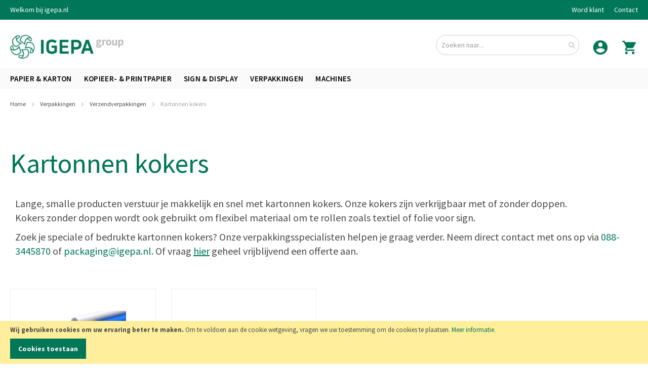

--- FILE ---
content_type: text/html; charset=UTF-8
request_url: https://igepa.nl/413270-packaging/413297-verzendverpakkingen/413452-verzendkokers
body_size: 12160
content:
<!doctype html>
<html lang="nl">
    <head >
        <script>
    var LOCALE = 'nl\u002DNL';
    var BASE_URL = 'https\u003A\u002F\u002Figepa.nl\u002F';
    var require = {
        'baseUrl': 'https\u003A\u002F\u002Figepa.nl\u002Fstatic\u002Ffrontend\u002FIgepa\u002Fbase\u002Fnl_NL'
    };</script>        <meta charset="utf-8"/>
<meta name="title" content="Verzendkokers specialist voor de B2B markt"/>
<meta name="description" content="De specialist in verzendkokers! Snelle levering uit voorraad. Bestel eenvoudig in onze webshop."/>
<meta name="keywords" content="kartonnen kokers, ronde kokers, verzendkokers"/>
<meta name="robots" content="INDEX,FOLLOW"/>
<meta name="viewport" content="width=device-width, initial-scale=1"/>
<meta name="format-detection" content="telephone=no"/>
<title>Verzendkokers specialist voor de B2B markt</title>
<link  rel="stylesheet" type="text/css"  media="all" href="https://igepa.nl/static/frontend/Igepa/base/nl_NL/mage/calendar.css" />
<link  rel="stylesheet" type="text/css"  media="all" href="https://igepa.nl/static/frontend/Igepa/base/nl_NL/css/styles-m.css" />
<link  rel="stylesheet" type="text/css"  media="all" href="https://igepa.nl/static/frontend/Igepa/base/nl_NL/jquery/uppy/dist/uppy-custom.css" />
<link  rel="stylesheet" type="text/css"  media="all" href="https://igepa.nl/static/frontend/Igepa/base/nl_NL/Amasty_LibSwiperJs/vendor/swiper/swiper.min.css" />
<link  rel="stylesheet" type="text/css"  media="all" href="https://igepa.nl/static/frontend/Igepa/base/nl_NL/Amasty_Base/vendor/slick/amslick.min.css" />
<link  rel="stylesheet" type="text/css"  media="all" href="https://igepa.nl/static/frontend/Igepa/base/nl_NL/Gene_BlueFoot/css/bluefoot.css" />
<link  rel="stylesheet" type="text/css"  media="all" href="https://igepa.nl/static/frontend/Igepa/base/nl_NL/Amasty_ShopbyBase/css/chosen/chosen.css" />
<link  rel="stylesheet" type="text/css"  media="all" href="https://igepa.nl/static/frontend/Igepa/base/nl_NL/Gene_BlueFoot/js/resource/jquery/fancybox/jquery.fancybox.css" />
<link  rel="stylesheet" type="text/css"  media="all" href="https://igepa.nl/static/frontend/Igepa/base/nl_NL/Gene_BlueFoot/js/resource/jquery/slick/slick.css" />
<link  rel="stylesheet" type="text/css"  media="all" href="https://igepa.nl/static/frontend/Igepa/base/nl_NL/Gene_BlueFoot/js/resource/highlight/styles/monokai-sublime.css" />
<link  rel="stylesheet" type="text/css"  media="screen and (min-width: 768px)" href="https://igepa.nl/static/frontend/Igepa/base/nl_NL/css/styles-l.css" />
<link  rel="stylesheet" type="text/css"  media="print" href="https://igepa.nl/static/frontend/Igepa/base/nl_NL/css/print.css" />
<link  rel="stylesheet" type="text/css"  rel="stylesheet" type="text/css" href="https://fonts.googleapis.com/icon?family=Material+Icons" />
<script  type="text/javascript"  src="https://igepa.nl/static/frontend/Igepa/base/nl_NL/requirejs/require.js"></script>
<script  type="text/javascript"  src="https://igepa.nl/static/frontend/Igepa/base/nl_NL/mage/requirejs/mixins.js"></script>
<script  type="text/javascript"  src="https://igepa.nl/static/frontend/Igepa/base/nl_NL/requirejs-config.js"></script>
<link  rel="icon" type="image/png" sizes="32x32" href="https://igepa.nl/static/frontend/Igepa/base/nl_NL/images/favicon-32x32.png" />
<link  rel="stylesheet" type="text/css" href="https://fonts.googleapis.com/css?family=Montserrat|Source+Sans+Pro:300,400,600,700" />
<link  rel="icon" type="image/x-icon" href="https://igepa.nl/media/favicon/stores/1/favicon.png" />
<link  rel="shortcut icon" type="image/x-icon" href="https://igepa.nl/media/favicon/stores/1/favicon.png" />
<!-- Google Tag Manager -->
<script>(function(w,d,s,l,i){w[l]=w[l]||[];w[l].push({'gtm.start':
new Date().getTime(),event:'gtm.js'});var f=d.getElementsByTagName(s)[0],
j=d.createElement(s),dl=l!='dataLayer'?'&l='+l:'';j.async=true;j.src=
'https://www.googletagmanager.com/gtm.js?id='+i+dl;f.parentNode.insertBefore(j,f);
})(window,document,'script','dataLayer','GTM-5FGKL86');</script>
<!-- End Google Tag Manager -->

<!-- Hotjar Tracking Code for https://igepa.nl/ -->
<script>
    (function(h,o,t,j,a,r){
        h.hj=h.hj||function(){(h.hj.q=h.hj.q||[]).push(arguments)};
        h._hjSettings={hjid:5153120,hjsv:6};
        a=o.getElementsByTagName('head')[0];
        r=o.createElement('script');r.async=1;
        r.src=t+h._hjSettings.hjid+j+h._hjSettings.hjsv;
        a.appendChild(r);
    })(window,document,'https://static.hotjar.com/c/hotjar-','.js?sv=');
</script>

<!-- Leadinfo tracking code -->
<script>
(function(l,e,a,d,i,n,f,o){if(!l[i]){l.GlobalLeadinfoNamespace=l.GlobalLeadinfoNamespace||[];
l.GlobalLeadinfoNamespace.push(i);l[i]=function(){(l[i].q=l[i].q||[]).push(arguments)};l[i].t=l[i].t||n;
l[i].q=l[i].q||[];o=e.createElement(a);f=e.getElementsByTagName(a)[0];o.async=1;o.src=d;f.parentNode.insertBefore(o,f);}
}(window,document,'script','https://cdn.leadinfo.net/ping.js','leadinfo','LI-63904DE75AD0B'));
</script>        <!-- BEGIN GOOGLE ANALYTICS CODE -->
<script type="text/x-magento-init">
{
    "*": {
        "Magento_GoogleAnalytics/js/google-analytics": {
            "isCookieRestrictionModeEnabled": 1,
            "currentWebsite": 1,
            "cookieName": "user_allowed_save_cookie",
            "ordersTrackingData": [],
            "pageTrackingData": {"optPageUrl":"","isAnonymizedIpActive":true,"accountId":"UA-101257446-1"}        }
    }
}
</script>
<!-- END GOOGLE ANALYTICS CODE -->
    <script type="text/x-magento-init">
        {
            "*": {
                "Magento_PageCache/js/form-key-provider": {
                    "isPaginationCacheEnabled":
                        0                }
            }
        }
    </script>
<script type="text/javascript">
    var _vwo_code = (function() {
        var account_id = 321700,
            settings_tolerance = 2000,
            library_tolerance = 2500,
            use_existing_jquery = false,
            f = false,
            d = document;

        return {use_existing_jquery:function(){return use_existing_jquery;},library_tolerance:function(){return library_tolerance;},finish:function(){if(!f){f=true;var a=d.getElementById('_vis_opt_path_hides');if(a)a.parentNode.removeChild(a);}},finished:function(){return f;},load:function(a){var b=d.createElement('script');b.src=a;b.type='text/javascript';b.innerText;b.onerror=function(){_vwo_code.finish();};d.getElementsByTagName('head')[0].appendChild(b);},init:function(){settings_timer=setTimeout('_vwo_code.finish()',settings_tolerance);var a=d.createElement('style'),b='body{opacity:0 !important;filter:alpha(opacity=0) !important;background:none !important;}',h=d.getElementsByTagName('head')[0];a.setAttribute('id','_vis_opt_path_hides');a.setAttribute('type','text/css');if(a.styleSheet)a.styleSheet.cssText=b;else a.appendChild(d.createTextNode(b));h.appendChild(a);this.load('//dev.visualwebsiteoptimizer.com/j.php?a='+account_id+'&u='+encodeURIComponent(d.URL)+'&r='+Math.random());return settings_timer;}};
    }());

    _vwo_settings_timer = _vwo_code.init();
</script>
    </head>
    <body data-container="body"
          data-mage-init='{"loaderAjax": {}, "loader": { "icon": "https://igepa.nl/static/frontend/Igepa/base/nl_NL/images/loader-2.gif"}}'
        class="menu-type-full-width page-with-filter page-products categorypath-413270-packaging-413297-verzendverpakkingen-413452-verzendkokers category-413452-verzendkokers catalog-category-view page-layout-1column" id="html-body">
        
<script type="text/x-magento-init">
    {
        "*": {
            "Magento_PageBuilder/js/widget-initializer": {
                "config": {"[data-content-type=\"slider\"][data-appearance=\"default\"]":{"Magento_PageBuilder\/js\/content-type\/slider\/appearance\/default\/widget":false},"[data-content-type=\"map\"]":{"Magento_PageBuilder\/js\/content-type\/map\/appearance\/default\/widget":false},"[data-content-type=\"row\"]":{"Magento_PageBuilder\/js\/content-type\/row\/appearance\/default\/widget":false},"[data-content-type=\"tabs\"]":{"Magento_PageBuilder\/js\/content-type\/tabs\/appearance\/default\/widget":false},"[data-content-type=\"slide\"]":{"Magento_PageBuilder\/js\/content-type\/slide\/appearance\/default\/widget":{"buttonSelector":".pagebuilder-slide-button","showOverlay":"hover","dataRole":"slide"}},"[data-content-type=\"banner\"]":{"Magento_PageBuilder\/js\/content-type\/banner\/appearance\/default\/widget":{"buttonSelector":".pagebuilder-banner-button","showOverlay":"hover","dataRole":"banner"}},"[data-content-type=\"buttons\"]":{"Magento_PageBuilder\/js\/content-type\/buttons\/appearance\/inline\/widget":false},"[data-content-type=\"products\"][data-appearance=\"carousel\"]":{"Amasty_Xsearch\/js\/content-type\/products\/appearance\/carousel\/widget-override":false}},
                "breakpoints": {"desktop":{"label":"Desktop","stage":true,"default":true,"class":"desktop-switcher","icon":"Magento_PageBuilder::css\/images\/switcher\/switcher-desktop.svg","conditions":{"min-width":"1024px"},"options":{"products":{"default":{"slidesToShow":"5"}}}},"tablet":{"conditions":{"max-width":"1024px","min-width":"768px"},"options":{"products":{"default":{"slidesToShow":"4"},"continuous":{"slidesToShow":"3"}}}},"mobile":{"label":"Mobile","stage":true,"class":"mobile-switcher","icon":"Magento_PageBuilder::css\/images\/switcher\/switcher-mobile.svg","media":"only screen and (max-width: 768px)","conditions":{"max-width":"768px","min-width":"640px"},"options":{"products":{"default":{"slidesToShow":"3"}}}},"mobile-small":{"conditions":{"max-width":"640px"},"options":{"products":{"default":{"slidesToShow":"2"},"continuous":{"slidesToShow":"1"}}}}}            }
        }
    }
</script>

<div class="cookie-status-message" id="cookie-status">
    The store will not work correctly when cookies are disabled.</div>
<script type="text&#x2F;javascript">document.querySelector("#cookie-status").style.display = "none";</script>
<script type="text/x-magento-init">
    {
        "*": {
            "cookieStatus": {}
        }
    }
</script>

<script type="text/x-magento-init">
    {
        "*": {
            "mage/cookies": {
                "expires": null,
                "path": "\u002F",
                "domain": ".igepa.nl",
                "secure": true,
                "lifetime": "28800"
            }
        }
    }
</script>
    <noscript>
        <div class="message global noscript">
            <div class="content">
                <p>
                    <strong>JavaScript lijkt te zijn uitgeschakeld in uw browser.</strong>
                    <span>
                        Voor de beste gebruikerservaring, zorg ervoor dat javascript ingeschakeld is voor uw browser.                    </span>
                </p>
            </div>
        </div>
    </noscript>
    <div role="alertdialog"
         tabindex="-1"
         class="message global cookie"
         id="notice-cookie-block">
        <div role="document" class="content" tabindex="0">
            <p>
                <strong>Wij gebruiken cookies om uw ervaring beter te maken.</strong>
                <span>Om te voldoen aan de cookie wetgeving, vragen we uw toestemming om de cookies te plaatsen.                </span>
                <a href="https://igepa.nl/privacy-policy-cookie-restriction-mode/">Meer informatie</a>.            </p>
            <div class="actions">
                <button id="btn-cookie-allow" class="action allow primary">
                    <span>Cookies toestaan</span>
                </button>
            </div>
        </div>
    </div>
    <script type="text&#x2F;javascript">    var elemxmZNIViNArray = document.querySelectorAll('div#notice-cookie-block');
    if(elemxmZNIViNArray.length !== 'undefined'){
        elemxmZNIViNArray.forEach(function(element) {
            if (element) {
                element.style.display = 'none';

            }
        });
    }</script>    <script type="text/x-magento-init">
        {
            "#notice-cookie-block": {
                "cookieNotices": {
                    "cookieAllowButtonSelector": "#btn-cookie-allow",
                    "cookieName": "user_allowed_save_cookie",
                    "cookieValue": {"1":1},
                    "cookieLifetime": 31536000,
                    "noCookiesUrl": "https\u003A\u002F\u002Figepa.nl\u002Fcookie\u002Findex\u002FnoCookies\u002F"
                }
            }
        }
    </script>

<script>
    window.cookiesConfig = window.cookiesConfig || {};
    window.cookiesConfig.secure = true;
</script><script>    require.config({
        map: {
            '*': {
                wysiwygAdapter: 'mage/adminhtml/wysiwyg/tiny_mce/tinymceAdapter'
            }
        }
    });</script><script>    require.config({
        paths: {
            googleMaps: 'https\u003A\u002F\u002Fmaps.googleapis.com\u002Fmaps\u002Fapi\u002Fjs\u003Fv\u003D3.53\u0026key\u003DAIzaSyDaA0dx8EDkVYQrnXnLzvyv6ySfEieDSNA'
        },
        config: {
            'Magento_PageBuilder/js/utils/map': {
                style: '',
            },
            'Magento_PageBuilder/js/content-type/map/preview': {
                apiKey: 'AIzaSyDaA0dx8EDkVYQrnXnLzvyv6ySfEieDSNA',
                apiKeyErrorMessage: 'You\u0020must\u0020provide\u0020a\u0020valid\u0020\u003Ca\u0020href\u003D\u0027https\u003A\u002F\u002Figepa.nl\u002Fadminhtml\u002Fsystem_config\u002Fedit\u002Fsection\u002Fcms\u002F\u0023cms_pagebuilder\u0027\u0020target\u003D\u0027_blank\u0027\u003EGoogle\u0020Maps\u0020API\u0020key\u003C\u002Fa\u003E\u0020to\u0020use\u0020a\u0020map.'
            },
            'Magento_PageBuilder/js/form/element/map': {
                apiKey: 'AIzaSyDaA0dx8EDkVYQrnXnLzvyv6ySfEieDSNA',
                apiKeyErrorMessage: 'You\u0020must\u0020provide\u0020a\u0020valid\u0020\u003Ca\u0020href\u003D\u0027https\u003A\u002F\u002Figepa.nl\u002Fadminhtml\u002Fsystem_config\u002Fedit\u002Fsection\u002Fcms\u002F\u0023cms_pagebuilder\u0027\u0020target\u003D\u0027_blank\u0027\u003EGoogle\u0020Maps\u0020API\u0020key\u003C\u002Fa\u003E\u0020to\u0020use\u0020a\u0020map.'
            },
        }
    });</script><script>
    require.config({
        shim: {
            'Magento_PageBuilder/js/utils/map': {
                deps: ['googleMaps']
            }
        }
    });</script><span class="mess">
	<span class="not-empty-name">The wishlist name can't be left blank</span>
</span>
<script type="text/x-magento-init">
     {
        "*": {
            "Bss_MultiWishlist/js/bss_wishlist": {
                "is_redirect": "0",
                "url_redirect": "https://igepa.nl/wishlist/",
                "url_popup":"https://igepa.nl/multiwishlist/index/popup/",
                "isLoggedIn": ""
            }
        }
    }
</script>
<div class="page-wrapper"><header class="page-header"><div class="panel wrapper"><div class="panel header"><ul class="header links"><li class="link authorization-link" data-label="of">
    <a href="https://igepa.nl/customer/account/login/referer/aHR0cHM6Ly9pZ2VwYS5ubC80MTMyNzAtcGFja2FnaW5nLzQxMzI5Ny12ZXJ6ZW5kdmVycGFra2luZ2VuLzQxMzQ1Mi12ZXJ6ZW5ka29rZXJz/"        >Inloggen</a>
</li>

<li class="my-account">
    <a href="/customer/account">
        <span>
            Account        </span>
    </a>
</li>
    <li class="greet welcome" data-bind="scope: 'customer'">
        <!-- ko if: customer().fullname  -->
        <span class="logged-in"
              data-bind="text: new String('Welkom, %1!').
              replace('%1', customer().fullname)">
        </span>
        <!-- /ko -->
        <!-- ko ifnot: customer().fullname  -->
        <span class="not-logged-in"
              data-bind="text: 'Welkom bij igepa.nl'"></span>
                <!-- /ko -->
    </li>
        <script type="text/x-magento-init">
        {
            "*": {
                "Magento_Ui/js/core/app": {
                    "components": {
                        "customer": {
                            "component": "Magento_Customer/js/view/customer"
                        }
                    }
                }
            }
        }
    </script>
<li class="links-request-link"><a href="https://igepa.nl/company/account/create/" >Word klant</a></li><li><a href="https://igepa.nl/contact/" id="idaOFyxfMK" >Contact</a></li></ul><a class="action skip contentarea"
   href="#contentarea">
    <span>
        Ga naar de inhoud    </span>
</a>
</div></div><div class="header content"><span data-action="toggle-nav" class="action nav-toggle"><span>Toggle Nav</span></span>
<a
    class="logo"
    href="https://igepa.nl/"
    title=""
    aria-label="store logo">
    <img src="https://igepa.nl/static/frontend/Igepa/base/nl_NL/images/logo.png"
         title=""
         alt=""
            width="224"            height="47"    />
</a>

<div data-block="minicart" class="minicart-wrapper">
    <a class="action showcart" href="https://igepa.nl/checkout/cart/"
       data-bind="scope: 'minicart_content'">
        <span class="text">Winkelwagen</span>
        <span class="counter qty empty"
              data-bind="css: { empty: !!getCartParam('summary_count') == false && !isLoading() },
               blockLoader: isLoading">
            <span class="counter-number">
                <!-- ko if: getCartParam('summary_count') -->
                <!-- ko text: getCartParam('summary_count').toLocaleString(window.LOCALE) --><!-- /ko -->
                <!-- /ko -->
            </span>
            <span class="counter-label">
            <!-- ko if: getCartParam('summary_count') -->
                <!-- ko text: getCartParam('summary_count').toLocaleString(window.LOCALE) --><!-- /ko -->
                <!-- ko i18n: 'items' --><!-- /ko -->
            <!-- /ko -->
            </span>
        </span>
    </a>
            <div class="block block-minicart"
             data-role="dropdownDialog"
             data-mage-init='{"dropdownDialog":{
                "appendTo":"[data-block=minicart]",
                "triggerTarget":".showcart",
                "timeout": "2000",
                "closeOnMouseLeave": false,
                "closeOnEscape": true,
                "triggerClass":"active",
                "parentClass":"active",
                "buttons":[]}}'>
            <div id="minicart-content-wrapper" data-bind="scope: 'minicart_content'">
                <!-- ko template: getTemplate() --><!-- /ko -->
            </div>
                    </div>
        <script>window.checkout = {"shoppingCartUrl":"https:\/\/igepa.nl\/checkout\/cart\/","checkoutUrl":"https:\/\/igepa.nl\/checkout\/","updateItemQtyUrl":"https:\/\/igepa.nl\/checkout\/sidebar\/updateItemQty\/","removeItemUrl":"https:\/\/igepa.nl\/checkout\/sidebar\/removeItem\/","imageTemplate":"Magento_Catalog\/product\/image_with_borders","baseUrl":"https:\/\/igepa.nl\/","minicartMaxItemsVisible":5,"websiteId":"1","maxItemsToDisplay":10,"storeId":"1","storeGroupId":"1","customerLoginUrl":"https:\/\/igepa.nl\/customer\/account\/login\/referer\/aHR0cHM6Ly9pZ2VwYS5ubC80MTMyNzAtcGFja2FnaW5nLzQxMzI5Ny12ZXJ6ZW5kdmVycGFra2luZ2VuLzQxMzQ1Mi12ZXJ6ZW5ka29rZXJz\/","isRedirectRequired":false,"autocomplete":"off","captcha":{"user_login":{"isCaseSensitive":false,"imageHeight":50,"imageSrc":"","refreshUrl":"https:\/\/igepa.nl\/captcha\/refresh\/","isRequired":false,"timestamp":1769879854}}}</script>    <script type="text/x-magento-init">
    {
        "[data-block='minicart']": {
            "Magento_Ui/js/core/app": {"components":{"minicart_content":{"children":{"subtotal.container":{"children":{"subtotal":{"children":{"subtotal.totals":{"config":{"display_cart_subtotal_incl_tax":0,"display_cart_subtotal_excl_tax":1,"template":"Magento_Tax\/checkout\/minicart\/subtotal\/totals"},"children":{"subtotal.totals.msrp":{"component":"Magento_Msrp\/js\/view\/checkout\/minicart\/subtotal\/totals","config":{"displayArea":"minicart-subtotal-hidden","template":"Magento_Msrp\/checkout\/minicart\/subtotal\/totals"}}},"component":"Magento_Tax\/js\/view\/checkout\/minicart\/subtotal\/totals"}},"component":"uiComponent","config":{"template":"Magento_Checkout\/minicart\/subtotal"}}},"component":"uiComponent","config":{"displayArea":"subtotalContainer"}},"item.renderer":{"component":"Magento_Checkout\/js\/view\/cart-item-renderer","config":{"displayArea":"defaultRenderer","template":"Magento_Checkout\/minicart\/item\/default"},"children":{"item.image":{"component":"Magento_Catalog\/js\/view\/image","config":{"template":"Magento_Catalog\/product\/image","displayArea":"itemImage"}},"checkout.cart.item.price.sidebar":{"component":"uiComponent","config":{"template":"Magento_Checkout\/minicart\/item\/price","displayArea":"priceSidebar"}}}},"extra_info":{"component":"uiComponent","config":{"displayArea":"extraInfo"}},"promotion":{"component":"uiComponent","config":{"displayArea":"promotion"}}},"config":{"itemRenderer":{"default":"defaultRenderer","simple":"defaultRenderer","virtual":"defaultRenderer"},"template":"Magento_Checkout\/minicart\/content"},"component":"Magento_Checkout\/js\/view\/minicart"}},"types":[]}        },
        "*": {
            "Magento_Ui/js/block-loader": "https\u003A\u002F\u002Figepa.nl\u002Fstatic\u002Ffrontend\u002FIgepa\u002Fbase\u002Fnl_NL\u002Fimages\u002Floader\u002D1.gif"
        }
    }
    </script>
</div>
<ul class="account-link-container"><li><a href="https://igepa.nl/customer/account/login/referer/aHR0cHM6Ly9pZ2VwYS5ubC80MTMyNzAtcGFja2FnaW5nLzQxMzI5Ny12ZXJ6ZW5kdmVycGFra2luZ2VuLzQxMzQ1Mi12ZXJ6ZW5ka29rZXJz/" title="my-account-link" id="ido66h4ge8" ></a></li></ul><div class="account-links-mobile" data-block="account-links-mobile">
    <span class="action show-account-links" aria-haspopup="true">
        <i class="account-links-mobile-icon material-icons toggle-mobile">perm_identity</i>
    </span>
    <div class="account-links-mobile-menu"
         data-role="dropdownDialog"
         data-mage-init='{
            "dropdownDialog":{
                "appendTo":"[data-block=account-links-mobile]",
                "triggerTarget":".show-account-links",
                "timeout": "2000",
                "closeOnMouseLeave": false,
                "closeOnEscape": true,
                "triggerClass":"active",
                "parentClass":"active",
                "buttons":[]
            }
         }'>
                                                                <div id="store.links" data-role="content"><!-- Account links --></div>
                        </div>
</div>
<div class="account-links" data-block="account-links">
    <div class="account-links-menu"
         data-role="dropdownDialog"
         data-mage-init='{
            "dropdownDialog":{
                "appendTo":".account-link-container",
                "triggerTarget":"[title=my-account-link]",
                "timeout": "2000",
                "closeOnMouseLeave": false,
                "closeOnEscape": true,
                "triggerClass":"active",
                "parentClass":"active",
                "buttons":[]
            }
         }'>
                    <li class="link authorization-link" data-label="of">
    <a href="https://igepa.nl/customer/account/login/referer/aHR0cHM6Ly9pZ2VwYS5ubC80MTMyNzAtcGFja2FnaW5nLzQxMzI5Ny12ZXJ6ZW5kdmVycGFra2luZ2VuLzQxMzQ1Mi12ZXJ6ZW5ka29rZXJz/"        >Inloggen</a>
</li>
                    <li class="links-request-link"><a href="https://igepa.nl/company/account/create/" >Word klant</a></li>            </div>
</div>



<section class="amsearch-wrapper-block"
         data-amsearch-wrapper="block"
         data-bind="
            scope: 'amsearch_wrapper',
            mageInit: {
                'Magento_Ui/js/core/app': {
                    components: {
                        amsearch_wrapper: {
                            component: 'Amasty_Xsearch/js/wrapper',
                            data: {&quot;url&quot;:&quot;https:\/\/igepa.nl\/amasty_xsearch\/autocomplete\/index\/&quot;,&quot;url_result&quot;:&quot;https:\/\/igepa.nl\/catalogsearch\/result\/&quot;,&quot;url_popular&quot;:&quot;https:\/\/igepa.nl\/search\/term\/popular\/&quot;,&quot;isDynamicWidth&quot;:true,&quot;isProductBlockEnabled&quot;:true,&quot;width&quot;:900,&quot;displaySearchButton&quot;:false,&quot;fullWidth&quot;:false,&quot;minChars&quot;:2,&quot;delay&quot;:500,&quot;currentUrlEncoded&quot;:&quot;aHR0cHM6Ly9pZ2VwYS5ubC80MTMyNzAtcGFja2FnaW5nLzQxMzI5Ny12ZXJ6ZW5kdmVycGFra2luZ2VuLzQxMzQ1Mi12ZXJ6ZW5ka29rZXJz&quot;,&quot;color_settings&quot;:{&quot;border&quot;:&quot;6b6b6b&quot;,&quot;hover&quot;:&quot;f5f5f5&quot;,&quot;highlight&quot;:&quot;007556&quot;,&quot;background&quot;:&quot;ffffff&quot;,&quot;text&quot;:&quot;6b6b6b&quot;,&quot;hover_text&quot;:&quot;007556&quot;,&quot;search_button&quot;:&quot;1979c2&quot;,&quot;search_button_text&quot;:&quot;ffffff&quot;},&quot;popup_display&quot;:0,&quot;preloadEnabled&quot;:false,&quot;isSeoUrlsEnabled&quot;:true,&quot;seoKey&quot;:&quot;search&quot;,&quot;isSaveSearchInputValueEnabled&quot;:false}                        }
                    }
                }
            }">
    <div class="amsearch-form-block"
          data-bind="
              style: {
                    width: resized() ? data.width + 'px' : ''
              },
              css: {
                '-opened': opened
              },
              afterRender: initCssVariables">
                
<section class="amsearch-input-wrapper"
         data-bind="
            css: {
                '-dynamic-width': data.isDynamicWidth,
                '-match': $data.readyForSearch(),
                '-typed': inputValue && inputValue().length
            }">
    <input type="text"
           name="q"
           placeholder="Zoeken&#x20;naar..."
           class="amsearch-input"
           maxlength="128"
           role="combobox"
           aria-haspopup="false"
           aria-autocomplete="both"
           autocomplete="off"
           aria-expanded="false"
           data-amsearch-block="input"
           enterkeyhint="search"
           data-bind="
                afterRender: initInputValue,
                hasFocus: focused,
                value: inputValue,
                event: {
                    keypress: onEnter
                },
                valueUpdate: 'input'">
    <!-- ko template: { name: templates.loader } --><!-- /ko -->
    <button class="amsearch-button -close -clear -icon"
            style="display: none"
            data-bind="
                event: {
                    click: inputValue.bind(this, '')
                },
                attr: {
                    title: $t('Clear Field')
                },
                visible: inputValue && inputValue().length">
    </button>
    <button class="amsearch-button -loupe -clear -icon -disabled"
            data-bind="
                event: {
                    click: search
                },
                css: {
                    '-disabled': !$data.match()
                },
                attr: {
                    title: $t('Search')
                }">
    </button>
</section>
        
        
<section class="amsearch-result-section"
         data-amsearch-js="results"
         style="display: none;"
         data-bind="
            css: {
                '-small': $data.data.width < 700 && !$data.data.fullWidth
            },
            afterRender: function (node) {
                initResultSection(node, 1)
            },
            style: resultSectionStyles(),
            visible: $data.opened()">
    <!-- ko if: !$data.match() && $data.preload() -->
        <!-- ko template: { name: templates.preload } --><!-- /ko -->
    <!-- /ko -->
    <!-- ko if: $data.match() -->
        <!-- ko template: { name: templates.results } --><!-- /ko -->
    <!-- /ko -->
    <!-- ko if: $data.message() && $data.message().length -->
        <!-- ko template: { name: templates.message } --><!-- /ko -->
    <!-- /ko -->
</section>
    </div>
    </section>
<ul class="igepa-header__links"><li><a href="https://igepa.nl/inspiration/" id="idhOkL7FNM" >Inspriatie</a></li><li><a href="https://igepa.nl/service/" id="idYEfLrwW5" >Service</a></li></ul></div></header>    <div class="sections nav-sections">
                <div class="section-items nav-sections-items"
             data-mage-init='{"tabs":{"openedState":"active"}}'>
                                            <div class="section-item-title nav-sections-item-title"
                     data-role="collapsible">
                    <a class="nav-sections-item-switch"
                       data-toggle="switch" href="#store.menu">
                        Menu                    </a>
                </div>
                <div class="section-item-content nav-sections-item-content"
                     id="store.menu"
                     data-role="content">
                        <nav class="navigation" data-action="navigation">
        <ul data-mage-init='{"menuFullWidth":{"delay":0, "responsive":true, "expanded":true, "position":{"my":"left top","at":"left bottom"}}}'>
            <li  class="level0 nav-1 category-item first level-top"><a href="https://igepa.nl/413267-paper-print"  class="level-top" ><span>Papier &amp; Karton</span></a></li><li  class="level0 nav-2 category-item level-top"><a href="https://igepa.nl/413555-office"  class="level-top" ><span>Kopieer- &amp; Printpapier</span></a></li><li  class="level0 nav-3 category-item level-top"><a href="https://igepa.nl/2243055-visual-communication"  class="level-top" ><span>Sign &amp; display</span></a></li><li  class="level0 nav-4 category-item level-top"><a href="https://igepa.nl/413270-packaging"  class="level-top" ><span>Verpakkingen</span></a></li><li  class="level0 nav-5 category-item last level-top"><a href="https://igepa.nl/23074362-machines"  class="level-top" ><span>Machines</span></a></li>                    </ul>
    </nav>


                </div>
                                    </div>
    </div>

<div class="breadcrumbs">
    <ul class="items">
                    <li class="item home">
                            <a href="https://igepa.nl/"
                   title="Ga naar homepagina">
                    Home                </a>
                        </li>
                    <li class="item category3814">
                            <a href="https://igepa.nl/413270-packaging"
                   title="">
                    Verpakkingen                </a>
                        </li>
                    <li class="item category3836">
                            <a href="https://igepa.nl/413270-packaging/413297-verzendverpakkingen"
                   title="">
                    Verzendverpakkingen                </a>
                        </li>
                    <li class="item category3897">
                            <strong>Kartonnen kokers</strong>
                        </li>
            </ul>
</div>
<main id="maincontent" class="page-main"><a id="contentarea" tabindex="-1"></a>
<div class="columns"><div class="column main"><div class="page-title-wrapper">
    <h1 class="page-title"
                >
        <span class="base" data-ui-id="page-title-wrapper" >Kartonnen kokers</span>    </h1>
    </div>
<input name="form_key" type="hidden" value="PBR3ubRMLVXutoCG" /><div id="authenticationPopup" data-bind="scope:'authenticationPopup', style: {display: 'none'}">
        <script>window.authenticationPopup = {"autocomplete":"off","customerRegisterUrl":"https:\/\/igepa.nl\/customer\/account\/create\/","customerForgotPasswordUrl":"https:\/\/igepa.nl\/customer\/account\/forgotpassword\/","baseUrl":"https:\/\/igepa.nl\/","customerLoginUrl":"https:\/\/igepa.nl\/customer\/ajax\/login\/"}</script>    <!-- ko template: getTemplate() --><!-- /ko -->
        <script type="text/x-magento-init">
        {
            "#authenticationPopup": {
                "Magento_Ui/js/core/app": {"components":{"authenticationPopup":{"component":"Magento_Customer\/js\/view\/authentication-popup","children":{"messages":{"component":"Magento_Ui\/js\/view\/messages","displayArea":"messages"},"captcha":{"component":"Magento_Captcha\/js\/view\/checkout\/loginCaptcha","displayArea":"additional-login-form-fields","formId":"user_login","configSource":"checkout"}}}}}            },
            "*": {
                "Magento_Ui/js/block-loader": "https\u003A\u002F\u002Figepa.nl\u002Fstatic\u002Ffrontend\u002FIgepa\u002Fbase\u002Fnl_NL\u002Fimages\u002Floader\u002D1.gif"
                            }
        }
    </script>
</div>
<script type="text/x-magento-init">
    {
        "*": {
            "Magento_Customer/js/section-config": {
                "sections": {"stores\/store\/switch":["*"],"stores\/store\/switchrequest":["*"],"directory\/currency\/switch":["*"],"*":["messages"],"customer\/account\/logout":["*","recently_viewed_product","recently_compared_product","persistent","product-remark"],"customer\/account\/loginpost":["*","product-remark"],"customer\/account\/createpost":["*"],"customer\/account\/editpost":["*"],"customer\/ajax\/login":["checkout-data","cart","captcha","pc-customer-data","product-remark"],"catalog\/product_compare\/add":["compare-products"],"catalog\/product_compare\/remove":["compare-products"],"catalog\/product_compare\/clear":["compare-products"],"sales\/guest\/reorder":["cart"],"sales\/order\/reorder":["cart"],"checkout\/cart\/add":["cart","directory-data"],"checkout\/cart\/delete":["cart"],"checkout\/cart\/updatepost":["cart"],"checkout\/cart\/updateitemoptions":["cart"],"checkout\/cart\/couponpost":["cart"],"checkout\/cart\/estimatepost":["cart"],"checkout\/cart\/estimateupdatepost":["cart"],"checkout\/onepage\/saveorder":["cart","checkout-data","last-ordered-items"],"checkout\/sidebar\/removeitem":["cart"],"checkout\/sidebar\/updateitemqty":["cart"],"rest\/*\/v1\/carts\/*\/payment-information":["cart","last-ordered-items","captcha","instant-purchase"],"rest\/*\/v1\/guest-carts\/*\/payment-information":["cart","captcha"],"rest\/*\/v1\/guest-carts\/*\/selected-payment-method":["cart","checkout-data"],"rest\/*\/v1\/carts\/*\/selected-payment-method":["cart","checkout-data","instant-purchase"],"customer\/address\/*":["instant-purchase"],"customer\/account\/*":["instant-purchase"],"vault\/cards\/deleteaction":["instant-purchase"],"multishipping\/checkout\/overviewpost":["cart"],"paypal\/express\/placeorder":["cart","checkout-data"],"paypal\/payflowexpress\/placeorder":["cart","checkout-data"],"paypal\/express\/onauthorization":["cart","checkout-data"],"persistent\/index\/unsetcookie":["persistent"],"review\/product\/post":["review"],"paymentservicespaypal\/smartbuttons\/placeorder":["cart","checkout-data"],"paymentservicespaypal\/smartbuttons\/cancel":["cart","checkout-data"],"wishlist\/index\/add":["wishlist"],"wishlist\/index\/remove":["wishlist"],"wishlist\/index\/updateitemoptions":["wishlist"],"wishlist\/index\/update":["wishlist"],"wishlist\/index\/cart":["wishlist","cart"],"wishlist\/index\/fromcart":["wishlist","cart"],"wishlist\/index\/allcart":["wishlist","cart"],"wishlist\/shared\/allcart":["wishlist","cart"],"wishlist\/shared\/cart":["cart"],"multiwishlist\/index\/assignwishlist":["wishlist"],"multiwishlist\/index\/delete":["wishlist"],"multiwishlist\/index\/copy":["wishlist","cart"],"multiwishlist\/index\/assignwishlistfromcart":["wishlist","cart"],"multiwishlist\/index\/allcart":["wishlist","cart"],"rest\/*\/v1\/carts\/*\/order":["cart","checkout-data","last-ordered-items"],"rest\/*\/v1\/guest-carts\/*\/order":["cart","checkout-data"],"wishlist\/index\/index":["cart"],"wishlist\/index\/massaddtocart":["cart"],"braintree\/paypal\/placeorder":["cart","checkout-data"],"braintree\/googlepay\/placeorder":["cart","checkout-data"],"sso\/saml2\/login":["*"],"sso\/saml2\/acs":["*"],"product-remark\/product\/save":["product-remark"]},
                "clientSideSections": ["checkout-data","cart-data","product-remark"],
                "baseUrls": ["https:\/\/igepa.nl\/"],
                "sectionNames": ["messages","customer","compare-products","last-ordered-items","cart","directory-data","captcha","instant-purchase","loggedAsCustomer","persistent","review","payments","wishlist","pc-customer-data","product-remark","recently_viewed_product","recently_compared_product","product_data_storage","paypal-billing-agreement"]            }
        }
    }
</script>
<script type="text/x-magento-init">
    {
        "*": {
            "Magento_Customer/js/customer-data": {
                "sectionLoadUrl": "https\u003A\u002F\u002Figepa.nl\u002Fcustomer\u002Fsection\u002Fload\u002F",
                "expirableSectionLifetime": 60,
                "expirableSectionNames": ["cart","persistent"],
                "cookieLifeTime": "28800",
                "cookieDomain": "",
                "updateSessionUrl": "https\u003A\u002F\u002Figepa.nl\u002Fcustomer\u002Faccount\u002FupdateSession\u002F",
                "isLoggedIn": ""
            }
        }
    }
</script>
<script type="text/x-magento-init">
    {
        "*": {
            "Magento_Customer/js/invalidation-processor": {
                "invalidationRules": {
                    "website-rule": {
                        "Magento_Customer/js/invalidation-rules/website-rule": {
                            "scopeConfig": {
                                "websiteId": "1"
                            }
                        }
                    }
                }
            }
        }
    }
</script>
<script type="text/x-magento-init">
    {
        "body": {
            "pageCache": {"url":"https:\/\/igepa.nl\/page_cache\/block\/render\/id\/3897\/","handles":["default","catalog_category_view","catalog_category_view_type_layered","catalog_category_view_displaymode_categories","catalog_category_view_id_3897","catalog_category_list"],"originalRequest":{"route":"catalog","controller":"category","action":"view","uri":"\/413270-packaging\/413297-verzendverpakkingen\/413452-verzendkokers"},"versionCookieName":"private_content_version"}        }
    }
</script>
<div class="page messages"><div data-placeholder="messages"></div>
<div data-bind="scope: 'messages'">
    <!-- ko if: cookieMessagesObservable() && cookieMessagesObservable().length > 0 -->
    <div aria-atomic="true" role="alert" class="messages" data-bind="foreach: {
        data: cookieMessagesObservable(), as: 'message'
    }">
        <div data-bind="attr: {
            class: 'message-' + message.type + ' ' + message.type + ' message',
            'data-ui-id': 'message-' + message.type
        }">
            <div data-bind="html: $parent.prepareMessageForHtml(message.text)"></div>
        </div>
    </div>
    <!-- /ko -->

    <div aria-atomic="true" role="alert" class="messages" data-bind="foreach: {
        data: messages().messages, as: 'message'
    }, afterRender: purgeMessages">
        <div data-bind="attr: {
            class: 'message-' + message.type + ' ' + message.type + ' message',
            'data-ui-id': 'message-' + message.type
        }">
            <div data-bind="html: $parent.prepareMessageForHtml(message.text)"></div>
        </div>
    </div>
</div>

<script type="text/x-magento-init">
    {
        "*": {
            "Magento_Ui/js/core/app": {
                "components": {
                        "messages": {
                            "component": "Magento_Theme/js/view/messages"
                        }
                    }
                }
            }
    }
</script>
</div><div class="category-view">    <div class="category-description">
                            <div data-content-type="row" data-appearance="contained" data-element="main">
                <div data-enable-parallax="0" data-parallax-speed="0.5" data-background-images="{}" data-element="inner"
                     style="justify-content: flex-start; display: flex; flex-direction: column;
                     background-position: left top; background-size: cover; background-repeat: no-repeat;
                     background-attachment: scroll; border-style: none; border-width: 1px; border-radius: 0px;
                     margin: 0px 0px 10px; padding: 10px;">
                    <div data-content-type="html" data-appearance="default" data-element="main"
                         style="border-style: none; border-width: 1px; border-radius: 0px; margin: 0px; padding: 0px;">
                        <p>Lange, smalle producten verstuur je makkelijk en snel met kartonnen kokers. Onze&nbsp;kokers zijn verkrijgbaar met of zonder doppen.<br />
Kokers zonder doppen wordt ook gebruikt om flexibel materiaal om te rollen zoals textiel of folie voor sign.</p>

<p>Zoek je speciale of bedrukte kartonnen kokers? Onze verpakkingsspecialisten helpen je graag verder. Neem direct contact met ons op via&nbsp;<a href="tel:0031883445870" tabindex="-1">088-3445870</a>&nbsp;of&nbsp;<a href="mailto:packaging@igepa.nl" tabindex="-1">packaging@igepa.nl</a>. Of vraag&nbsp;<u><a href="https://igepa.nl/verpakkingen-op-maat-aanvragen" tabindex="-1" target="_blank">hier</a></u>&nbsp;geheel vrijblijvend een offerte aan.</p>
                    </div>
                </div>
            </div>
            </div>
</div><script type="text/x-magento-init">
    {
        "body": {
            "requireCookie": {"noCookieUrl":"https:\/\/igepa.nl\/cookie\/index\/noCookies\/","triggers":[".action.towishlist"],"isRedirectCmsPage":true}        }
    }
</script>

<script type="text/x-magento-init">
    {
        ".sidebar #narrow-by-list": {
            "accordion": {
                "multipleCollapsible": true,
                "active": []
            }
        }
    }
</script>

<script type="text/x-magento-init">
    {
        ".products-grid, .products-list": {
            "amShopbySwatchesChoose": {
                "listSwatches": []            }
        }
    }
</script>

<script type="text/x-magento-init">
    {
        "#narrow-by-list": {
            "amShopbyFiltersSync": {
            }
        }
    }
</script>

<div class="row categories-grid">
            <div class="col-md-3 col-sm-4 col-xs-6 grid-item">
            <div class="cat-item">
                <div class="cat-header grid-image">
                    <a href="https://igepa.nl/413270-packaging/413297-verzendverpakkingen/413452-kartonnen-kokers/7095651-kartonnen-kokers-met-doppen">
                        <span class="cat-image-photo"
                              style="background-image: url('https://igepa.nl/media/catalog/category/Ronde_verzendkokers_koker_posters_1.jpg');"
                              title="Kartonnen&#x20;kokers&#x20;met&#x20;doppen">
                        </span>
                    </a>
                </div>
                <div class="cat-body">
                    <a class="textfill-link" href="https://igepa.nl/413270-packaging/413297-verzendverpakkingen/413452-kartonnen-kokers/7095651-kartonnen-kokers-met-doppen">
                        <h3 class="textfill"><span>Kartonnen kokers met doppen</span></h3>
                    </a>
                </div>
            </div>
        </div>
            <div class="col-md-3 col-sm-4 col-xs-6 grid-item">
            <div class="cat-item">
                <div class="cat-header grid-image">
                    <a href="https://igepa.nl/413270-packaging/413297-verzendverpakkingen/413452-kartonnen-kokers/7095652-kartonnen-kokers">
                        <span class="cat-image-photo"
                              style="background-image: url('https://igepa.nl/media/catalog/category/Kartonnen_kokers_zonder_dop.jpg');"
                              title="Kartonnen&#x20;kokers">
                        </span>
                    </a>
                </div>
                <div class="cat-body">
                    <a class="textfill-link" href="https://igepa.nl/413270-packaging/413297-verzendverpakkingen/413452-kartonnen-kokers/7095652-kartonnen-kokers">
                        <h3 class="textfill"><span>Kartonnen kokers</span></h3>
                    </a>
                </div>
            </div>
        </div>
    </div>
<div class="amshopby-filters-bottom-cms">
    </div>

<div data-am-js="js-init">
    <script type="text/x-magento-init">
        {
            "[data-am-js='filter-item-default']": {
                "amShopbyFilterItemDefault": {
                    "collectFilters": 0,
                    "clearUrl": "https://igepa.nl/413270-packaging/413297-verzendverpakkingen/413452-verzendkokers"
                }
            },
            "*": {
                "amShopbyResponsive": {}
            }
        }
    </script>

    </div>

<section class="amsearch-overlay-block"
         data-bind="
            scope: 'index = amsearch_overlay_section',
            mageInit: {
                'Magento_Ui/js/core/app': {
                    components: {
                        'amsearch_overlay_section': {
                            component: 'Amasty_Xsearch/js/components/overlay'
                        }
                    }
                }
            }">
    <div class="amsearch-overlay"
         data-bind="
            event: {
                click: hide
            },
            afterRender: initNode">
    </div>
</section>

<script type="text/x-magento-init">
    {
        "*": {
            "amsearchAnalyticsCollector": {
                "minChars": 2            }
        }
    }
</script>
</div></div></main><footer class="page-footer"><div class="footer-after"><div class="footer content"><div class="block newsletter">
    <div class="title"><strong>Nieuwsbrief</strong></div>
    <div class="content">
        <form class="form subscribe"
            novalidate
            action="https://igepa.nl/newsletter/subscriber/new/"
            method="post"
            data-mage-init='{"validation": {"errorClass": "mage-error"}}'
            id="newsletter-validate-detail">
            <div class="field newsletter">
                <label class="label" for="newsletter"><span>Schrijf je in voor onze nieuwsbrief</span></label>
                <div class="control">
                    <input name="email" type="email" id="newsletter"
                                placeholder="Voer je e-mailadres in"
                                data-validate="{required:true, 'validate-email':true}"/>
                </div>
            </div>
            <div class="actions">
                <button class="action subscribe primary" title="Schrijf&#x20;mij&#x20;in" type="submit">
                    <span>Schrijf mij in</span>
                </button>
            </div>
        </form>
    </div>
</div>
<div class="footer-links-row row"><div data-content-type="html" data-appearance="default" data-element="main" data-decoded="true"><div class="footer-links-column col-xs-12 col-sm-4">
<div class="footer-links__title">IGEPA Nederland</div>
<ul class="footer links">
<li><a title="Over ons" href="/over-ons">Over ons</a></li>
<li><a href="/vacatures" data-action="advanced-search">Werken bij IGEPA</a></li>
<li><a title="Duurzaamheid" href="/duurzaamheid-bij-igepa-nederland">Duurzaamheid</a></li>
<li><a href="/contact-igepa/">Contact</a></li>
</ul>
</div>
<div class="footer-links-column col-xs-12 col-sm-4">
<div class="footer-links__title">Productgroepen</div>
<ul class="footer links">
<li><a href="https://igepa.nl/viscom" target="_blank">Sign &amp; Display</a></li>
<li><a title="Packaging " href="/packaging" target="_self">Verpakkingen</a></li>
<li><a href="/paper-board" target="_blank">Papier &amp; Karton</a></li>
<li><a href="/office" target="_blank">Office </a></li>
<li><a title="Machines" href="https://igepa.nl/machines" target="_self">Machines</a></li>
</ul>
</div>
<div class="footer-links-column col-xs-12 col-sm-4">
<div class="footer-links__title">Klantenservice</div>
<ul class="footer links">
<li class="nav item"><a href="/contact-igepa/">Contact</a></li>
<li><a href="/privacy-policy-cookie-restriction-mode/">Privacy en Cookie Policy</a></li>
<li><a href="/algemene-voorwaarden/">Algemene Voorwaarden</span></a></li>
<li><a title="Code of Conduct IGEPA Nederland" href="https://igepa.nl/media/gene-cms/c/o/code_of_conduct_igepa_nederland_bv.pdf" target="_blank"><span>Code of Conduct</span></a></li>
<li><a title="IGEPA Nederland Teamviewer" href="https://get.teamviewer.com/igepanederland" target="_blank">IGEPA Nederland Teamviewer</a></li>
</ul>
</div></div></div></div></div></footer><script type="text/x-magento-init">
        {
            "*": {
                "Magento_Ui/js/core/app": {
                    "components": {
                        "storage-manager": {
                            "component": "Magento_Catalog/js/storage-manager",
                            "appendTo": "",
                            "storagesConfiguration" : {"recently_viewed_product":{"requestConfig":{"syncUrl":"https:\/\/igepa.nl\/catalog\/product\/frontend_action_synchronize\/"},"lifetime":"1000","allowToSendRequest":null},"recently_compared_product":{"requestConfig":{"syncUrl":"https:\/\/igepa.nl\/catalog\/product\/frontend_action_synchronize\/"},"lifetime":"1000","allowToSendRequest":null},"product_data_storage":{"updateRequestConfig":{"url":"https:\/\/igepa.nl\/rest\/default\/V1\/products-render-info"},"requestConfig":{"syncUrl":"https:\/\/igepa.nl\/catalog\/product\/frontend_action_synchronize\/"},"allowToSendRequest":null}}                        }
                    }
                }
            }
        }
</script>
<!-- Google Tag Manager (noscript) -->
<noscript><iframe src="https://www.googletagmanager.com/ns.html?id=GTM-5FGKL86"
height="0" width="0" style="display:none;visibility:hidden"></iframe></noscript>
<!-- End Google Tag Manager (noscript) --><script>
    window.pageConfig = window.pageConfig ? window.pageConfig : {};
    window.pageConfig.categoryPage = true;
</script>
<script type="text/x-magento-init">
    {
        "body": {
            "Igepa_PriceAndStock/js/price-and-stock": {
                "observeExternalUnitChange": "true",
                "unitsMapping": {"vel": {"unit": "1000vel", "label": "Per 1000vel"}},
                "updateUnit": 1        }
    }
}
</script>
<div class="after-footer-wrapper"><div class="after-footer-container content"><small class="copyright">
    <span>Copyright © 2026 IGEPA, Biezenwei 16, 4004 MB, Tiel</span>
</small>
<div class="igepa-footer__logo-wrapper">
    <img src="https://igepa.nl/static/frontend/Igepa/base/nl_NL/images/footer-logo.svg" />
</div>
<div class="igepa-footer__social-wrapper">
    <span>Volg ons op</span>
    <ul>
        <li>
            <a rel="noopener" href="https://www.instagram.com/igepa_nl/?hl=nl" target="_blank">
                <img src="https://igepa.nl/static/frontend/Igepa/base/nl_NL/images/icons/instagram.svg" />
            </a>
        </li>
        <li>
            <a rel="noopener" href="https://www.facebook.com/Igepa-Nederland-BV-239962339388311/" target="_blank">
                <img src="https://igepa.nl/static/frontend/Igepa/base/nl_NL/images/icons/facebook.svg" />
            </a>
        </li>
        <li>
            <a rel="noopener" href="https://www.linkedin.com/company/igepa-nederland-b.v./?originalSubdomain=nl" target="_blank">
                <img src="https://igepa.nl/static/frontend/Igepa/base/nl_NL/images/icons/linkedin.svg" />
            </a>
        </li>
        <li>
            <a rel="noopener" href="https://www.youtube.com/channel/UCB-N3b44mTsWj48sckn_KXQ" target="_blank">
                <img src="https://igepa.nl/static/frontend/Igepa/base/nl_NL/images/icons/youtube.svg" />
            </a>
        </li>
    </ul>
</div>
</div></div></div>    </body>
</html>


--- FILE ---
content_type: text/css
request_url: https://igepa.nl/static/frontend/Igepa/base/nl_NL/css/styles-m.css
body_size: 123721
content:
body{margin:0;padding:0}article,aside,details,figcaption,figure,main,footer,header,nav,section,summary{display:block}audio,canvas,video{display:inline-block}audio:not([controls]){display:none;height:0}nav ul,nav ol{list-style:none none}img{max-width:100%;height:auto;border:0}video,embed,object{max-width:100%}svg:not(:root){overflow:hidden}figure{margin:0}html{font-size:62.5%;-webkit-text-size-adjust:100%;-ms-text-size-adjust:100%;font-size-adjust:100%}body{color:#4a4a4a;font-family:'Source Sans Pro','Helvetica Neue',Helvetica,Arial,sans-serif;font-style:normal;font-weight:400;line-height:1.42857143;font-size:1.4rem}p{margin-top:0rem;margin-bottom:1rem}abbr[title]{cursor:help;border-bottom:1px dotted #d1d1d1}b,strong{font-weight:700}em,i{font-style:italic}mark{background:#eee;color:#000}small,.small{font-size:12px}hr{border:0;border-top:1px solid #d1d1d1;margin-bottom:20px;margin-top:20px}sub,sup{font-size:71.42857143000001%;line-height:0;position:relative;vertical-align:baseline}sup{top:-.5em}sub{bottom:-.25em}dfn{font-style:italic}h1{font-family:'Source Sans Pro';font-weight:normal;line-height:1.1;font-size:3.6rem;margin-top:0rem;margin-bottom:2rem;text-transform:uppercase}h2{font-family:'Source Sans Pro';font-weight:normal;line-height:1.1;font-size:2.4rem;margin-top:2.5rem;margin-bottom:2rem}h3{font-family:'Source Sans Pro','Helvetica Neue',Helvetica,Arial,sans-serif;font-weight:700;line-height:1.1;font-size:1.8rem;margin-top:1.5rem;margin-bottom:1rem}h4{font-family:'Source Sans Pro','Helvetica Neue',Helvetica,Arial,sans-serif;font-weight:700;line-height:1.1;font-size:1.4rem;margin-top:0rem;margin-bottom:1rem}h5{font-family:'Source Sans Pro';font-weight:700;line-height:1.1;font-size:1.2rem;margin-top:2rem;margin-bottom:2rem}h6{font-family:'Source Sans Pro';font-weight:700;line-height:1.1;font-size:1rem;margin-top:2rem;margin-bottom:2rem}h1 small,h2 small,h3 small,h4 small,h5 small,h6 small,h1 .small,h2 .small,h3 .small,h4 .small,h5 .small,h6 .small{color:#4a4a4a;font-family:'Source Sans Pro','Helvetica Neue',Helvetica,Arial,sans-serif;font-style:normal;font-weight:400;line-height:1}a,.alink{color:#007758;text-decoration:none}a:visited,.alink:visited{color:#007758;text-decoration:none}a:hover,.alink:hover{color:#007758;text-decoration:underline}a:active,.alink:active{text-decoration:underline}ul,ol{margin-top:0rem;margin-bottom:2.5rem}ul>li,ol>li{margin-top:0rem;margin-bottom:1rem}ul ul,ol ul,ul ol,ol ol{margin-bottom:0}dl{margin-bottom:20px;margin-top:0}dt{font-weight:700;margin-bottom:5px;margin-top:0}dd{margin-bottom:10px;margin-top:0;margin-left:0}code,kbd,pre,samp{font-family:Menlo,Monaco,Consolas,'Courier New',monospace}code{background:#eee;color:#282828;padding:2px 4px;font-size:1.2rem;white-space:nowrap}kbd{background:#eee;color:#282828;padding:2px 4px;font-size:1.2rem}pre{background:#eee;border:1px solid #d1d1d1;color:#282828;line-height:1.42857143;margin:0 0 10px;padding:10px;font-size:1.2rem;display:block;word-wrap:break-word}pre code{background-color:transparent;border-radius:0;color:inherit;font-size:inherit;padding:0;white-space:pre-wrap}blockquote{border-left:0 solid #d1d1d1;margin:0 0 20px 40px;padding:0;color:#4a4a4a;font-family:'Source Sans Pro','Helvetica Neue',Helvetica,Arial,sans-serif;font-style:italic;font-weight:400;line-height:1.42857143;font-size:1.4rem}blockquote p:last-child,blockquote ul:last-child,blockquote ol:last-child{margin-bottom:0}blockquote footer,blockquote small,blockquote .small{color:#4a4a4a;line-height:1.42857143;font-size:1rem;display:block}blockquote footer:before,blockquote small:before,blockquote .small:before{content:'\2014 \00A0'}blockquote cite{font-style:normal}blockquote:before,blockquote:after{content:''}q{quotes:none}q:before,q:after{content:'';content:none}cite{font-style:normal}table{width:100%;border-collapse:collapse;border-spacing:0;max-width:100%}table th{text-align:left}table>tbody>tr>th,table>tfoot>tr>th,table>tbody>tr>td,table>tfoot>tr>td{vertical-align:top}table>thead>tr>th,table>thead>tr>td{vertical-align:bottom}table>thead>tr>th,table>tbody>tr>th,table>tfoot>tr>th,table>thead>tr>td,table>tbody>tr>td,table>tfoot>tr>td{padding:8px 10px}button{background-image:none;background:#eee;border:1px solid #eee;color:#514943;cursor:pointer;display:inline-block;font-family:'Source Sans Pro','Helvetica Neue',Helvetica,Arial,sans-serif;font-weight:700;margin:0;padding:9px 15px;font-size:1.4rem;line-height:2rem;box-sizing:border-box;vertical-align:middle;white-space:nowrap}button:focus,button:active{background:#005e45;border:1px solid #eee;color:#514943}button:hover{background:#005e45;border:1px solid #eee;color:#fff}button.disabled,button[disabled],fieldset[disabled] button{opacity:.5;cursor:default;pointer-events:none}button::-moz-focus-inner{border:0;padding:0}input[type="text"],input[type="password"],input[type="url"],input[type="tel"],input[type="search"],input[type="number"],input[type*="date"],input[type="email"]{background:#fff;background-clip:padding-box;border:1px solid #ddd;border-radius:1px;font-family:'Source Sans Pro','Helvetica Neue',Helvetica,Arial,sans-serif;font-size:14px;font-weight:normal;height:40px;line-height:1.42857143;padding:10px 15px;vertical-align:baseline;width:100%;box-sizing:border-box}input[type="text"]:disabled,input[type="password"]:disabled,input[type="url"]:disabled,input[type="tel"]:disabled,input[type="search"]:disabled,input[type="number"]:disabled,input[type*="date"]:disabled,input[type="email"]:disabled{opacity:.5}input[type="text"]::-moz-placeholder,input[type="password"]::-moz-placeholder,input[type="url"]::-moz-placeholder,input[type="tel"]::-moz-placeholder,input[type="search"]::-moz-placeholder,input[type="number"]::-moz-placeholder,input[type*="date"]::-moz-placeholder,input[type="email"]::-moz-placeholder{color:#909090}input[type="text"]::-webkit-input-placeholder,input[type="password"]::-webkit-input-placeholder,input[type="url"]::-webkit-input-placeholder,input[type="tel"]::-webkit-input-placeholder,input[type="search"]::-webkit-input-placeholder,input[type="number"]::-webkit-input-placeholder,input[type*="date"]::-webkit-input-placeholder,input[type="email"]::-webkit-input-placeholder{color:#909090}input[type="text"]:-ms-input-placeholder,input[type="password"]:-ms-input-placeholder,input[type="url"]:-ms-input-placeholder,input[type="tel"]:-ms-input-placeholder,input[type="search"]:-ms-input-placeholder,input[type="number"]:-ms-input-placeholder,input[type*="date"]:-ms-input-placeholder,input[type="email"]:-ms-input-placeholder{color:#909090}input[type="number"]{-moz-appearance:textfield}input[type="number"]::-webkit-inner-spin-button,input[type="number"]::-webkit-outer-spin-button{-webkit-appearance:none;margin:0}input[type="search"]{-webkit-appearance:none}input[type="search"]::-webkit-search-cancel-button,input[type="search"]::-webkit-search-decoration,input[type="search"]::-webkit-search-results-button,input[type="search"]::-webkit-search-results-decoration{-webkit-appearance:none}select{background:#fff;background-clip:padding-box;border:1px solid #ddd;border-radius:1px;font-family:'Source Sans Pro','Helvetica Neue',Helvetica,Arial,sans-serif;font-size:14px;font-weight:normal;height:40px;line-height:1.42857143;padding:5px 10px 4px;vertical-align:baseline;width:100%;box-sizing:border-box}select:disabled{opacity:.5}select[multiple]{height:auto;background-image:none}textarea{background:#fff;background-clip:padding-box;border:1px solid #ddd;border-radius:1px;font-family:'Source Sans Pro','Helvetica Neue',Helvetica,Arial,sans-serif;font-size:14px;font-weight:normal;height:auto;line-height:1.42857143;margin:0;padding:10px;vertical-align:baseline;width:100%;box-sizing:border-box;resize:vertical}textarea:disabled{opacity:.5}textarea::-moz-placeholder{color:#909090}textarea::-webkit-input-placeholder{color:#909090}textarea:-ms-input-placeholder{color:#909090}input[type="checkbox"]{margin:2px 5px 0 0;position:relative;top:2px}input[type="checkbox"]:disabled{opacity:.5}input[type="radio"]{margin:2px 5px 0 0}input[type="radio"]:disabled{opacity:.5}input.mage-error,select.mage-error,textarea.mage-error{border-color:#e8a6a9}div.mage-error{color:#d4545a;font-size:1.2rem}input[type="button"],input[type="reset"],input[type="submit"]{cursor:pointer;-webkit-appearance:button}input::-moz-focus-inner{border:0;padding:0}form{-webkit-tap-highlight-color:rgba(0,0,0,0)}address{font-style:normal}*:focus{box-shadow:none;outline:0}._keyfocus *:focus,input:not([disabled]):focus,textarea:not([disabled]):focus,select:not([disabled]):focus{box-shadow:0 0 3px 1px #68a8e0}.bundle-options-container .block-bundle-summary .bundle.items,.cart-container .checkout-methods-items,.opc-wrapper .opc,.opc-progress-bar,.checkout-agreements-items,.paypal-review .items-qty,.order-details-items .items-qty,.product-items,.prices-tier,.block-wishlist-management .wishlist-select-items,.footer.content ul,.block-banners .banner-items,.block-banners-inline .banner-items,.block-event .slider-panel .slider{margin:0;padding:0;list-style:none none}.bundle-options-container .block-bundle-summary .bundle.items>li,.cart-container .checkout-methods-items>li,.opc-wrapper .opc>li,.opc-progress-bar>li,.checkout-agreements-items>li,.paypal-review .items-qty>li,.order-details-items .items-qty>li,.product-items>li,.prices-tier>li,.block-wishlist-management .wishlist-select-items>li,.footer.content ul>li,.block-banners .banner-items>li,.block-banners-inline .banner-items>li,.block-event .slider-panel .slider>li{margin:0}.abs-action-addto-product,.block-event .slider-panel .slider .item .action.event,.bundle-options-container .block-bundle-summary .product-addto-links>.action,.product-info-main .action.tocompare,.product-options-bottom .action.tocompare{background-image:none;background:#eee;border:1px solid #eee;color:#514943;cursor:pointer;font-family:'Source Sans Pro','Helvetica Neue',Helvetica,Arial,sans-serif;font-weight:700;margin:0;padding:9px 15px;font-size:1.4rem;line-height:2rem;box-sizing:border-box;vertical-align:middle;white-space:nowrap;display:inline-block;text-decoration:none;border-radius:0}.abs-action-link-button:focus,.abs-action-link-button:active,.abs-action-addto-product:focus,.abs-action-addto-product:active,.block-event .slider-panel .slider .item .action.event:focus,.block-event .slider-panel .slider .item .action.event:active,.bundle-options-container .block-bundle-summary .product-addto-links>.action:focus,.bundle-options-container .block-bundle-summary .product-addto-links>.action:active,.product-info-main .action.tocompare:focus,.product-info-main .action.tocompare:active,.product-options-bottom .action.tocompare:focus,.product-options-bottom .action.tocompare:active{background:#005e45;border:1px solid #eee;color:#514943}.abs-action-link-button:hover,.abs-action-addto-product:hover,.block-event .slider-panel .slider .item .action.event:hover,.bundle-options-container .block-bundle-summary .product-addto-links>.action:hover,.product-info-main .action.tocompare:hover,.product-options-bottom .action.tocompare:hover{background:#005e45;border:1px solid #eee;color:#fff}.abs-action-link-button.disabled,.abs-action-link-button[disabled],fieldset[disabled] .abs-action-link-button,.abs-action-addto-product.disabled,.abs-action-addto-product[disabled],fieldset[disabled] .abs-action-addto-product,.block-event .slider-panel .slider .item .action.event.disabled,.block-event .slider-panel .slider .item .action.event[disabled],fieldset[disabled] .block-event .slider-panel .slider .item .action.event,.bundle-options-container .block-bundle-summary .product-addto-links>.action.disabled,.bundle-options-container .block-bundle-summary .product-addto-links>.action[disabled],fieldset[disabled] .bundle-options-container .block-bundle-summary .product-addto-links>.action,.product-info-main .action.tocompare.disabled,.product-info-main .action.tocompare[disabled],fieldset[disabled] .product-info-main .action.tocompare,.product-options-bottom .action.tocompare.disabled,.product-options-bottom .action.tocompare[disabled],fieldset[disabled] .product-options-bottom .action.tocompare{opacity:.5;cursor:default;pointer-events:none}.abs-action-link-button:hover,.abs-action-link-button:active,.abs-action-link-button:focus,.abs-action-addto-product:hover,.abs-action-addto-product:active,.abs-action-addto-product:focus,.block-event .slider-panel .slider .item .action.event:hover,.block-event .slider-panel .slider .item .action.event:active,.block-event .slider-panel .slider .item .action.event:focus,.bundle-options-container .block-bundle-summary .product-addto-links>.action:hover,.bundle-options-container .block-bundle-summary .product-addto-links>.action:active,.bundle-options-container .block-bundle-summary .product-addto-links>.action:focus,.product-info-main .action.tocompare:hover,.product-info-main .action.tocompare:active,.product-info-main .action.tocompare:focus,.product-options-bottom .action.tocompare:hover,.product-options-bottom .action.tocompare:active,.product-options-bottom .action.tocompare:focus{text-decoration:none}.cart.table-wrapper .item-options dt,.opc-block-summary .items-in-cart .product .item-options dt,.block-giftregistry-shared-items .product .item-options dt,.multicheckout .item-options dt{clear:left;float:left;margin:0 10px 5px 0}.cart.table-wrapper .item-options dt:after,.opc-block-summary .items-in-cart .product .item-options dt:after,.block-giftregistry-shared-items .product .item-options dt:after,.multicheckout .item-options dt:after{content:': '}.cart.table-wrapper .item-options dd,.opc-block-summary .items-in-cart .product .item-options dd,.block-giftregistry-shared-items .product .item-options dd,.multicheckout .item-options dd{display:inline-block;float:left;margin:0 0 5px}.actions-toolbar>.primary .action,.actions-toolbar>.secondary .action{width:100%}.cart.table-wrapper .product-image-wrapper,.minicart-items .product-image-wrapper,.block-giftregistry-shared-items .product-image-wrapper{height:auto;padding:0 !important}.cart.table-wrapper .product-image-wrapper .product-image-photo,.minicart-items .product-image-wrapper .product-image-photo,.block-giftregistry-shared-items .product-image-wrapper .product-image-photo{position:static}.product.media .product.photo .photo.image{display:block;height:auto;margin:0 auto;max-width:100%}.login-container .block .block-title{font-size:1.8rem;border-bottom:1px solid #e8e8e8;margin-bottom:15px;padding-bottom:12px}.login-container .block .block-title strong{font-weight:500}.abs-account-blocks .block-title,.block-giftregistry-results .block-title,.block-giftregistry-shared-items .block-title,.block-reorder .block-title,.block-compare .block-title,.block-wishlist-search-results .block-title,.widget .block-title,.block-wishlist .block-title,.magento-payments-review .block .block-title,.multicheckout .block-title,.paypal-review .block .block-title,.magento-rma-guest-returns .column.main .block:not(.widget) .block-title,[class^='sales-guest-'] .column.main .block:not(.widget) .block-title,.sales-guest-view .column.main .block:not(.widget) .block-title,.account .column.main .block:not(.widget) .block-title{margin-bottom:15px}.abs-account-blocks .block-title>strong,.block-giftregistry-results .block-title>strong,.block-giftregistry-shared-items .block-title>strong,.block-reorder .block-title>strong,.block-compare .block-title>strong,.block-wishlist-search-results .block-title>strong,.widget .block-title>strong,.block-wishlist .block-title>strong,.magento-payments-review .block .block-title>strong,.multicheckout .block-title>strong,.paypal-review .block .block-title>strong,.magento-rma-guest-returns .column.main .block:not(.widget) .block-title>strong,[class^='sales-guest-'] .column.main .block:not(.widget) .block-title>strong,.sales-guest-view .column.main .block:not(.widget) .block-title>strong,.account .column.main .block:not(.widget) .block-title>strong{font-family:'Source Sans Pro','Helvetica Neue',Helvetica,Arial,sans-serif;font-weight:700;line-height:1.1;font-size:1.8rem;margin-top:1.5rem;margin-bottom:1rem}.magento-payments-review .block .block-title>.action,.multicheckout .block-title>.action,.paypal-review .block .block-title>.action,.magento-rma-guest-returns .column.main .block:not(.widget) .block-title>.action,[class^='sales-guest-'] .column.main .block:not(.widget) .block-title>.action,.sales-guest-view .column.main .block:not(.widget) .block-title>.action,.account .column.main .block:not(.widget) .block-title>.action{margin-left:15px}.magento-payments-review .block .box-title,.multicheckout .box-title,.paypal-review .block .box-title,.magento-rma-guest-returns .column.main .block:not(.widget) .box-title,[class^='sales-guest-'] .column.main .block:not(.widget) .box-title,.sales-guest-view .column.main .block:not(.widget) .box-title,.account .column.main .block:not(.widget) .box-title{display:inline-block;margin:0 0 5px}.magento-payments-review .block .box-title>span,.multicheckout .box-title>span,.paypal-review .block .box-title>span,.magento-rma-guest-returns .column.main .block:not(.widget) .box-title>span,[class^='sales-guest-'] .column.main .block:not(.widget) .box-title>span,.sales-guest-view .column.main .block:not(.widget) .box-title>span,.account .column.main .block:not(.widget) .box-title>span{font-family:'Source Sans Pro','Helvetica Neue',Helvetica,Arial,sans-serif;font-weight:700;line-height:1.1;font-size:1.4rem;margin-top:0rem;margin-bottom:1rem}.magento-payments-review .block .box-title>.action,.multicheckout .box-title>.action,.paypal-review .block .box-title>.action,.magento-rma-guest-returns .column.main .block:not(.widget) .box-title>.action,[class^='sales-guest-'] .column.main .block:not(.widget) .box-title>.action,.sales-guest-view .column.main .block:not(.widget) .box-title>.action,.account .column.main .block:not(.widget) .box-title>.action{font-weight:400;margin-left:10px}.magento-payments-review .block .block-content p:last-child,.multicheckout .block-content p:last-child,.paypal-review .block .block-content p:last-child,.magento-rma-guest-returns .column.main .block:not(.widget) .block-content p:last-child,[class^='sales-guest-'] .column.main .block:not(.widget) .block-content p:last-child,.sales-guest-view .column.main .block:not(.widget) .block-content p:last-child,.account .column.main .block:not(.widget) .block-content p:last-child{margin-bottom:0}.magento-payments-review .block .block-content .box,.multicheckout .block-content .box,.paypal-review .block .block-content .box,.magento-rma-guest-returns .column.main .block:not(.widget) .block-content .box,[class^='sales-guest-'] .column.main .block:not(.widget) .block-content .box,.sales-guest-view .column.main .block:not(.widget) .block-content .box,.account .column.main .block:not(.widget) .block-content .box{margin-bottom:20px}.giftregisty-dropdown,.wishlist-dropdown{display:inline-block;position:relative}.abs-dropdown-simple:before,.abs-dropdown-simple:after,.giftregisty-dropdown:before,.giftregisty-dropdown:after,.wishlist-dropdown:before,.wishlist-dropdown:after{content:'';display:table}.abs-dropdown-simple:after,.giftregisty-dropdown:after,.wishlist-dropdown:after{clear:both}.abs-dropdown-simple .action.toggle,.giftregisty-dropdown .action.toggle,.wishlist-dropdown .action.toggle{cursor:pointer;display:inline-block;text-decoration:none}.abs-dropdown-simple .action.toggle:after,.giftregisty-dropdown .action.toggle:after,.wishlist-dropdown .action.toggle:after{-webkit-font-smoothing:antialiased;-moz-osx-font-smoothing:grayscale;font-size:22px;line-height:22px;color:inherit;content:'\e607';font-family:'icons-blank-theme';margin:0 0 0 5px;vertical-align:middle;display:inline-block;font-weight:normal;overflow:hidden;speak:none;text-align:center}.abs-dropdown-simple .action.toggle:hover:after,.giftregisty-dropdown .action.toggle:hover:after,.wishlist-dropdown .action.toggle:hover:after{color:inherit}.abs-dropdown-simple .action.toggle:active:after,.giftregisty-dropdown .action.toggle:active:after,.wishlist-dropdown .action.toggle:active:after{color:inherit}.abs-dropdown-simple .action.toggle.active,.giftregisty-dropdown .action.toggle.active,.wishlist-dropdown .action.toggle.active{display:inline-block;text-decoration:none}.abs-dropdown-simple .action.toggle.active:after,.giftregisty-dropdown .action.toggle.active:after,.wishlist-dropdown .action.toggle.active:after{-webkit-font-smoothing:antialiased;-moz-osx-font-smoothing:grayscale;font-size:22px;line-height:22px;color:inherit;content:'\e618';font-family:'icons-blank-theme';margin:0 0 0 5px;vertical-align:middle;display:inline-block;font-weight:normal;overflow:hidden;speak:none;text-align:center}.abs-dropdown-simple .action.toggle.active:hover:after,.giftregisty-dropdown .action.toggle.active:hover:after,.wishlist-dropdown .action.toggle.active:hover:after{color:inherit}.abs-dropdown-simple .action.toggle.active:active:after,.giftregisty-dropdown .action.toggle.active:active:after,.wishlist-dropdown .action.toggle.active:active:after{color:inherit}.abs-dropdown-simple ul.dropdown,.giftregisty-dropdown ul.dropdown,.wishlist-dropdown ul.dropdown{margin:0;padding:0;list-style:none none;background:#fff;border:1px solid #e5e5e5;margin-top:4px;min-width:200px;z-index:100;box-sizing:border-box;display:none;position:absolute;top:100%;box-shadow:0 3px 3px rgba(0,0,0,0.15)}.abs-dropdown-simple ul.dropdown li,.giftregisty-dropdown ul.dropdown li,.wishlist-dropdown ul.dropdown li{margin:0;padding:5px 5px 5px 23px}.abs-dropdown-simple ul.dropdown li:hover,.giftregisty-dropdown ul.dropdown li:hover,.wishlist-dropdown ul.dropdown li:hover{background:#e8e8e8;cursor:pointer}.abs-dropdown-simple ul.dropdown:before,.abs-dropdown-simple ul.dropdown:after,.giftregisty-dropdown ul.dropdown:before,.giftregisty-dropdown ul.dropdown:after,.wishlist-dropdown ul.dropdown:before,.wishlist-dropdown ul.dropdown:after{border-bottom-style:solid;content:'';display:block;height:0;position:absolute;width:0}.abs-dropdown-simple ul.dropdown:before,.giftregisty-dropdown ul.dropdown:before,.wishlist-dropdown ul.dropdown:before{border:6px solid;border-color:transparent transparent #fff transparent;z-index:99}.abs-dropdown-simple ul.dropdown:after,.giftregisty-dropdown ul.dropdown:after,.wishlist-dropdown ul.dropdown:after{border:7px solid;border-color:transparent transparent #bbb transparent;z-index:98}.abs-dropdown-simple ul.dropdown:before,.giftregisty-dropdown ul.dropdown:before,.wishlist-dropdown ul.dropdown:before{left:10px;top:-12px}.abs-dropdown-simple ul.dropdown:after,.giftregisty-dropdown ul.dropdown:after,.wishlist-dropdown ul.dropdown:after{left:9px;top:-14px}.abs-dropdown-simple.active,.giftregisty-dropdown.active,.wishlist-dropdown.active{overflow:visible}.abs-dropdown-simple.active ul.dropdown,.giftregisty-dropdown.active ul.dropdown,.wishlist-dropdown.active ul.dropdown{display:block}.column .block-addbysku .qty .qty,.bundle-options-container .input-text.qty,.cart.table-wrapper .col.qty .input-text,.table-giftregistry-items .field.qty .qty,.block-giftregistry-shared-items .qty .qty,.table.grouped .control .qty,.multicheckout .table-wrapper .col .qty .input-text,.account .table-return-items .qty .input-text,.block-wishlist-info-items .input-text.qty,.account .table-wrapper .data.table.wishlist .box-tocart .qty,.products-grid.wishlist .product-item .box-tocart input.qty,.sidebar .block-addbysku .fieldset .fields .field.qty .qty{text-align:center;width:47px}.block,.sidebar .widget.block:not(:last-child),.sidebar .widget:not(:last-child),.block-banners,.block-banners-inline{margin-bottom:40px}.sidebar .action.delete,.table-comparison .cell .action.delete,.block-compare .action.delete,.filter-current .action.remove{display:inline-block;text-decoration:none}.abs-remove-button-for-blocks>span,.sidebar .action.delete>span,.table-comparison .cell .action.delete>span,.block-compare .action.delete>span,.filter-current .action.remove>span{border:0;clip:rect(0, 0, 0, 0);height:1px;margin:-1px;overflow:hidden;padding:0;position:absolute;width:1px}.abs-remove-button-for-blocks:before,.sidebar .action.delete:before,.table-comparison .cell .action.delete:before,.block-compare .action.delete:before,.filter-current .action.remove:before{-webkit-font-smoothing:antialiased;-moz-osx-font-smoothing:grayscale;font-size:26px;line-height:15px;color:#303030;content:'\e616';font-family:'icons-blank-theme';vertical-align:middle;display:inline-block;font-weight:normal;overflow:hidden;speak:none;text-align:center}.abs-remove-button-for-blocks:hover:before,.sidebar .action.delete:hover:before,.table-comparison .cell .action.delete:hover:before,.block-compare .action.delete:hover:before,.filter-current .action.remove:hover:before{color:#303030}.abs-remove-button-for-blocks:active:before,.sidebar .action.delete:active:before,.table-comparison .cell .action.delete:active:before,.block-compare .action.delete:active:before,.filter-current .action.remove:active:before{color:#303030}.product-item-name,.product.name a{font-weight:bold}.product-item-name>a,.product.name a>a{color:#4a4a4a;text-decoration:none;font-family:'Source Sans Pro';font-size:16px}.abs-product-link>a:visited,.product-item-name>a:visited,.product.name a>a:visited{color:#4a4a4a;text-decoration:underline}.abs-product-link>a:hover,.product-item-name>a:hover,.product.name a>a:hover{color:#4a4a4a;text-decoration:underline}.abs-product-link>a:active,.product-item-name>a:active,.product.name a>a:active{color:#4a4a4a;text-decoration:underline}.form.giftregistry.items .actions-toolbar,.form-new-agreement .actions-toolbar,.fieldset .review-legend.legend,.form.wishlist.items .actions-toolbar{margin-left:0}.abs-add-fields .action.remove,.form-giftregistry-share .action.remove,.form-giftregistry-edit .action.remove,.form-add-invitations .action.remove,.form-create-return .action.remove,.form.send.friend .action.remove{left:10px;margin-left:70%;position:absolute;top:31px;width:auto}.form-giftregistry-share .fieldset,.form-giftregistry-edit .fieldset,.form-add-invitations .fieldset,.form-create-return .fieldset,.form.send.friend .fieldset{margin-bottom:50px}.form-giftregistry-share .fieldset .field:not(.choice) .control,.form-giftregistry-edit .fieldset .field:not(.choice) .control,.form-add-invitations .fieldset .field:not(.choice) .control,.form-create-return .fieldset .field:not(.choice) .control,.form.send.friend .fieldset .field:not(.choice) .control{width:70%}.form-giftregistry-share .fieldset .actions-toolbar:not(:first-child)>.secondary,.form-giftregistry-edit .fieldset .actions-toolbar:not(:first-child)>.secondary,.form-add-invitations .fieldset .actions-toolbar:not(:first-child)>.secondary,.form-create-return .fieldset .actions-toolbar:not(:first-child)>.secondary,.form.send.friend .fieldset .actions-toolbar:not(:first-child)>.secondary{float:left}.form-giftregistry-share .fieldset .actions-toolbar:not(:first-child)>.secondary .action.add,.form-giftregistry-edit .fieldset .actions-toolbar:not(:first-child)>.secondary .action.add,.form-add-invitations .fieldset .actions-toolbar:not(:first-child)>.secondary .action.add,.form-create-return .fieldset .actions-toolbar:not(:first-child)>.secondary .action.add,.form.send.friend .fieldset .actions-toolbar:not(:first-child)>.secondary .action.add{margin-top:30px}.form-giftregistry-share .fieldset .fields .actions-toolbar,.form-giftregistry-edit .fieldset .fields .actions-toolbar,.form-add-invitations .fieldset .fields .actions-toolbar,.form-create-return .fieldset .fields .actions-toolbar,.form.send.friend .fieldset .fields .actions-toolbar{margin:0}.form-giftregistry-share .message.notice,.form-giftregistry-edit .message.notice,.form-add-invitations .message.notice,.form-create-return .message.notice,.form.send.friend .message.notice{margin:30px 0 0}.form-giftregistry-share .additional,.form-giftregistry-edit .additional,.form-add-invitations .additional,.form-create-return .additional,.form.send.friend .additional{margin-top:55px;position:relative}.order-details-items .order-items .order-gift-message:not(.expanded-content){height:0;visibility:hidden}.fieldset>.field.no-label>.label,.fieldset>.fields>.field.no-label>.label,.admin__field-tooltip .admin__field-tooltip-action span,.admin__control-fields .admin__field:nth-child(n + 2):not(.admin__field-option):not(.admin__field-group-show-label)>.admin__field-label,[class*='admin__control-grouped']>.admin__field:nth-child(n + 2):not(.admin__field-option):not(.admin__field-group-show-label):not(.admin__field-date)>.admin__field-label,.selectmenu .action-save>span,.selectmenu .action-edit>span,.selectmenu .action-delete>span,.selectmenu-toggle span,.action-multicheck-wrap .action-multicheck-toggle>span,.admin__actions-switch-checkbox,.abs-action-delete>span,.cart.table-wrapper .col.qty .label,.minicart-wrapper .action.showcart .counter-label,.checkout-index-index .page-title-wrapper,.checkout-payment-method .field-select-billing>.label,.checkout-payment-method .payments .legend,.checkout-payment-method .ccard .legend,.page-product-downloadable .product-options-wrapper .fieldset .legend.links-title,.page-product-giftcard .fieldset.giftcard>.legend,.opc-wrapper .form-giftcard-account .field .label,.multicheckout .table-wrapper .col .label,.multicheckout .block .methods-shipping .item-content .fieldset>.legend,.opc-wrapper .form-discount .field .label,.block-reorder .product-item .label span,.product-item-actions .actions-secondary>.action:not(.tocompare) span,.table-comparison .cell.label.remove span,.field.street .field.additional .label,.account-nav .title,.filter-options-content .filter-count-label,.block-wishlist-search-form .form-wishlist-search .fieldset>.legend,.page-multiple-wishlist .page-title-wrapper .page-title,.action.skip:not(:focus),.page-header .switcher .label,.page-footer .switcher .label,.products-grid.wishlist .product-item .comment-box .label{border:0;clip:rect(0, 0, 0, 0);height:1px;margin:-1px;overflow:hidden;padding:0;position:absolute;width:1px}.admin__field-group-columns>.admin__field:nth-child(n + 2):not(.admin__field-option):not(.admin__field-group-show-label):not(.admin__field-date)>.admin__field-label[class],.shipping-policy-block.field-tooltip .field-tooltip-action span{clip:auto;height:auto;margin:0;overflow:visible;position:static;width:auto}.abs-add-clearfix:before,.abs-add-clearfix:after,.abs-add-fields .fieldset .actions-toolbar:not(:first-child):before,.abs-add-fields .fieldset .actions-toolbar:not(:first-child):after,.cart.table-wrapper .actions-toolbar:before,.cart.table-wrapper .actions-toolbar:after,.cart.table-wrapper .item-options:before,.cart.table-wrapper .item-options:after,.minicart-items .product-item>.product:before,.minicart-items .product-item>.product:after,.checkout-container:before,.checkout-container:after,.checkout-onepage-success:before,.checkout-onepage-success:after,.opc-estimated-wrapper:before,.opc-estimated-wrapper:after,.opc-wrapper .field.addresses:before,.opc-wrapper .field.addresses:after,.opc-block-summary .items-in-cart .product .item-options:before,.opc-block-summary .items-in-cart .product .item-options:after,.page-product-downloadable .product-add-form:before,.page-product-downloadable .product-add-form:after,.block-giftregistry-shared-items .product .item-options:before,.block-giftregistry-shared-items .product .item-options:after,.gift-wrapping-list:before,.gift-wrapping-list:after,.opc-wrapper .data.table .gift-wrapping:before,.opc-wrapper .data.table .gift-wrapping:after,.table-order-items .gift-wrapping:before,.table-order-items .gift-wrapping:after,.table-order-review .gift-wrapping:before,.table-order-review .gift-wrapping:after,.order-options .product:before,.order-options .product:after,.map-popup .map-info-price:before,.map-popup .map-info-price:after,.multicheckout .item-options:before,.multicheckout .item-options:after,.multicheckout .block:before,.multicheckout .block:after,.multicheckout .block-content:before,.multicheckout .block-content:after,.customer-review .product-details:before,.customer-review .product-details:after,.gift-options:before,.gift-options:after,.gift-item-block .content:before,.gift-item-block .content:after,.order-details-items .order-gift-message:before,.order-details-items .order-gift-message:after,.order-details-items .block-order-details-gift-message:before,.order-details-items .block-order-details-gift-message:after,.toolbar:before,.toolbar:after,.toolbar-products:before,.toolbar-products:after,.sidebar .product-items-images:before,.sidebar .product-items-images:after,.header.content:before,.header.content:after,.form-giftregistry-share .fieldset .actions-toolbar:not(:first-child):before,.form-giftregistry-share .fieldset .actions-toolbar:not(:first-child):after,.form-giftregistry-edit .fieldset .actions-toolbar:not(:first-child):before,.form-giftregistry-edit .fieldset .actions-toolbar:not(:first-child):after,.form-add-invitations .fieldset .actions-toolbar:not(:first-child):before,.form-add-invitations .fieldset .actions-toolbar:not(:first-child):after,.form-create-return .fieldset .actions-toolbar:not(:first-child):before,.form-create-return .fieldset .actions-toolbar:not(:first-child):after,.form.send.friend .fieldset .actions-toolbar:not(:first-child):before,.form.send.friend .fieldset .actions-toolbar:not(:first-child):after{content:'';display:table}.abs-add-clearfix:after,.abs-add-fields .fieldset .actions-toolbar:not(:first-child):after,.cart.table-wrapper .actions-toolbar:after,.cart.table-wrapper .item-options:after,.minicart-items .product-item>.product:after,.checkout-container:after,.checkout-onepage-success:after,.opc-estimated-wrapper:after,.opc-wrapper .field.addresses:after,.opc-block-summary .items-in-cart .product .item-options:after,.page-product-downloadable .product-add-form:after,.block-giftregistry-shared-items .product .item-options:after,.gift-wrapping-list:after,.opc-wrapper .data.table .gift-wrapping:after,.table-order-items .gift-wrapping:after,.table-order-review .gift-wrapping:after,.order-options .product:after,.map-popup .map-info-price:after,.multicheckout .item-options:after,.multicheckout .block:after,.multicheckout .block-content:after,.customer-review .product-details:after,.gift-options:after,.gift-item-block .content:after,.order-details-items .order-gift-message:after,.order-details-items .block-order-details-gift-message:after,.toolbar:after,.toolbar-products:after,.sidebar .product-items-images:after,.header.content:after,.form-giftregistry-share .fieldset .actions-toolbar:not(:first-child):after,.form-giftregistry-edit .fieldset .actions-toolbar:not(:first-child):after,.form-add-invitations .fieldset .actions-toolbar:not(:first-child):after,.form-create-return .fieldset .actions-toolbar:not(:first-child):after,.form.send.friend .fieldset .actions-toolbar:not(:first-child):after{clear:both}.abs-field-date .control,.abs-field-tooltip,.columns .column.main,.columns .sidebar-main,.columns .sidebar-additional,.column .block-addbysku .sku,.bundle-options-container .block-bundle-summary,.cart-summary,.opc-wrapper .shipping-address-item,.shipping-policy-block.field-tooltip .field-tooltip-content,.opc-block-summary,.product-item,.sidebar .product-items-images .product-item,.search-autocomplete,.sidebar .block-addbysku .fieldset .fields .field.sku,.block-event .slider-panel .slider .item .action.show,.field.date .control,.field .control._with-tooltip{box-sizing:border-box}.abs-navigation-icon:after{-webkit-font-smoothing:antialiased;-moz-osx-font-smoothing:grayscale;font-size:34px;line-height:1.2;color:#9b9b9b;content:'\e622';font-family:'icons-blank-theme';vertical-align:middle;display:inline-block;font-weight:normal;overflow:hidden;speak:none;text-align:center}.abs-split-button:before,.abs-split-button:after{content:'';display:table}.abs-split-button:after{clear:both}.abs-split-button .action.split{float:left;margin:0}.abs-split-button .action.toggle{float:right;margin:0}.abs-split-button button.action.split{border-bottom-right-radius:0;border-top-right-radius:0}.abs-split-button button+.action.toggle{border-bottom-left-radius:0;border-left:0;border-top-left-radius:0}.abs-split-button .action.toggle{padding:4px 5px;display:inline-block;text-decoration:none}.abs-split-button .action.toggle>span{border:0;clip:rect(0, 0, 0, 0);height:1px;margin:-1px;overflow:hidden;padding:0;position:absolute;width:1px}.abs-split-button .action.toggle:after{-webkit-font-smoothing:antialiased;-moz-osx-font-smoothing:grayscale;font-size:22px;line-height:22px;color:inherit;content:'\e607';font-family:'icons-blank-theme';margin:0;vertical-align:top;display:inline-block;font-weight:normal;overflow:hidden;speak:none;text-align:center}.abs-split-button .action.toggle:hover:after{color:inherit}.abs-split-button .action.toggle:active:after{color:inherit}.abs-split-button .action.toggle.active{display:inline-block;text-decoration:none}.abs-split-button .action.toggle.active>span{border:0;clip:rect(0, 0, 0, 0);height:1px;margin:-1px;overflow:hidden;padding:0;position:absolute;width:1px}.abs-split-button .action.toggle.active:after{-webkit-font-smoothing:antialiased;-moz-osx-font-smoothing:grayscale;font-size:22px;line-height:22px;color:inherit;content:'\e618';font-family:'icons-blank-theme';margin:0;vertical-align:top;display:inline-block;font-weight:normal;overflow:hidden;speak:none;text-align:center}.abs-split-button .action.toggle.active:hover:after{color:inherit}.abs-split-button .action.toggle.active:active:after{color:inherit}.abs-split-button .items{margin:0;padding:0;list-style:none none;background:#fff;border:1px solid #e5e5e5;margin-top:4px;min-width:100%;z-index:100;box-sizing:border-box;display:none;position:absolute;top:100%;box-shadow:0 3px 3px rgba(0,0,0,0.15)}.abs-split-button .items li{margin:0;padding:3px 5px}.abs-split-button .items li:hover{background:#e8e8e8;cursor:pointer}.abs-split-button .items:before,.abs-split-button .items:after{border-bottom-style:solid;content:'';display:block;height:0;position:absolute;width:0}.abs-split-button .items:before{border:6px solid;border-color:transparent transparent #fff transparent;z-index:99}.abs-split-button .items:after{border:7px solid;border-color:transparent transparent #bbb transparent;z-index:98}.abs-split-button .items:before{right:10px;top:-12px}.abs-split-button .items:after{right:9px;top:-14px}.abs-split-button.active{overflow:visible}.abs-split-button.active .items{display:block}.bundle-options-container .block-bundle-summary .product-addto-links>.action,.product-info-main .action.tocompare,.product-options-bottom .action.tocompare{line-height:1.2rem;padding:5px 8px;font-size:1.1rem}.product-item-actions .actions-secondary>.action:not(.tocompare),.table-comparison .wishlist.split.button>.action.split,.product-items .wishlist.split.button>.action.split{display:inline-block;text-decoration:none}.abs-actions-addto-gridlist>span,.product-item-actions .actions-secondary>.action:not(.tocompare)>span,.table-comparison .wishlist.split.button>.action.split>span,.product-items .wishlist.split.button>.action.split>span{border:0;clip:rect(0, 0, 0, 0);height:1px;margin:-1px;overflow:hidden;padding:0;position:absolute;width:1px}.abs-actions-addto-gridlist:before,.product-item-actions .actions-secondary>.action:not(.tocompare):before,.table-comparison .wishlist.split.button>.action.split:before,.product-items .wishlist.split.button>.action.split:before{-webkit-font-smoothing:antialiased;-moz-osx-font-smoothing:grayscale;font-size:29px;line-height:24px;color:#949494;font-family:'icons-blank-theme';vertical-align:middle;display:inline-block;font-weight:normal;overflow:hidden;speak:none;text-align:center}.abs-actions-addto-gridlist:hover:before,.product-item-actions .actions-secondary>.action:not(.tocompare):hover:before,.table-comparison .wishlist.split.button>.action.split:hover:before,.product-items .wishlist.split.button>.action.split:hover:before{color:#4a4a4a}.order-review-form .action.primary,.bundle-actions .action.primary,.bundle-options-container .block-bundle-summary .box-tocart .action.primary,.cart-container .checkout-methods-items .action.primary,.block-minicart .block-content>.actions>.primary .action.primary,.methods-shipping .actions-toolbar .action.primary,.block-authentication .action.action-register,.block-authentication .action.action-login,.checkout-payment-method .payment-method-content>.actions-toolbar>.primary .action.primary,.multicheckout .action.primary,.product-add-form .action.tocart,.custom-price-block .action.tocart,.product-info-main .box-tocart .action.tocart,.product-options-bottom .box-tocart .action.tocart,.order-review-form .amshopby-button,.bundle-actions .amshopby-button,.bundle-options-container .block-bundle-summary .box-tocart .amshopby-button,.cart-container .checkout-methods-items .amshopby-button,.block-minicart .block-content>.actions>.primary .amshopby-button,.methods-shipping .actions-toolbar .amshopby-button,.checkout-payment-method .payment-method-content>.actions-toolbar>.primary .amshopby-button,.multicheckout .amshopby-button,.order-review-form .am-filter-go,.bundle-actions .am-filter-go,.bundle-options-container .block-bundle-summary .box-tocart .am-filter-go,.cart-container .checkout-methods-items .am-filter-go,.block-minicart .block-content>.actions>.primary .am-filter-go,.methods-shipping .actions-toolbar .am-filter-go,.checkout-payment-method .payment-method-content>.actions-toolbar>.primary .am-filter-go,.multicheckout .am-filter-go,.order-review-form .igepa-home__block-one-wrapper a,.bundle-actions .igepa-home__block-one-wrapper a,.bundle-options-container .block-bundle-summary .box-tocart .igepa-home__block-one-wrapper a,.cart-container .checkout-methods-items .igepa-home__block-one-wrapper a,.block-minicart .block-content>.actions>.primary .igepa-home__block-one-wrapper a,.methods-shipping .actions-toolbar .igepa-home__block-one-wrapper a,.checkout-payment-method .payment-method-content>.actions-toolbar>.primary .igepa-home__block-one-wrapper a,.multicheckout .igepa-home__block-one-wrapper a,.order-review-form .igepa-home__block-four-wrapper a,.bundle-actions .igepa-home__block-four-wrapper a,.bundle-options-container .block-bundle-summary .box-tocart .igepa-home__block-four-wrapper a,.cart-container .checkout-methods-items .igepa-home__block-four-wrapper a,.block-minicart .block-content>.actions>.primary .igepa-home__block-four-wrapper a,.methods-shipping .actions-toolbar .igepa-home__block-four-wrapper a,.checkout-payment-method .payment-method-content>.actions-toolbar>.primary .igepa-home__block-four-wrapper a,.multicheckout .igepa-home__block-four-wrapper a,.order-review-form .igepa-home__block-six-wrapper a,.bundle-actions .igepa-home__block-six-wrapper a,.bundle-options-container .block-bundle-summary .box-tocart .igepa-home__block-six-wrapper a,.cart-container .checkout-methods-items .igepa-home__block-six-wrapper a,.block-minicart .block-content>.actions>.primary .igepa-home__block-six-wrapper a,.methods-shipping .actions-toolbar .igepa-home__block-six-wrapper a,.checkout-payment-method .payment-method-content>.actions-toolbar>.primary .igepa-home__block-six-wrapper a,.multicheckout .igepa-home__block-six-wrapper a{line-height:2rem;padding:14px 17px;font-size:1.4rem}.abs-action-remove,.action-additional,.checkout-container .action-additional,.cart.table-wrapper .action.help.map,.opc-wrapper .edit-address-link,.opc-block-shipping-information .shipping-information-title .action-edit,.action-auth-toggle,.checkout-payment-method .checkout-billing-address .action-cancel,.checkout-agreements-block .action-show,.cart-summary .block.giftcard .action.check,.paypal-button-widget .paypal-button,.gift-options .actions-toolbar .action-cancel,.table-comparison .wishlist.split.button>.action,.product-items .wishlist.split.button>.action,.abs-add-fields .action.remove,.form-giftregistry-share .action.remove,.form-giftregistry-edit .action.remove,.form-add-invitations .action.remove,.form-create-return .action.remove,.form.send.friend .action.remove{line-height:1.42857143;padding:0;color:#007758;text-decoration:none;background:none;border:0;display:inline;border-radius:0;font-size:inherit;font-weight:400}.abs-action-button-as-link:visited,.abs-action-remove:visited,.action-additional:visited,.checkout-container .action-additional:visited,.cart.table-wrapper .action.help.map:visited,.opc-wrapper .edit-address-link:visited,.opc-block-shipping-information .shipping-information-title .action-edit:visited,.action-auth-toggle:visited,.checkout-payment-method .checkout-billing-address .action-cancel:visited,.checkout-agreements-block .action-show:visited,.cart-summary .block.giftcard .action.check:visited,.paypal-button-widget .paypal-button:visited,.gift-options .actions-toolbar .action-cancel:visited,.table-comparison .wishlist.split.button>.action:visited,.product-items .wishlist.split.button>.action:visited,.abs-add-fields .action.remove:visited,.form-giftregistry-share .action.remove:visited,.form-giftregistry-edit .action.remove:visited,.form-add-invitations .action.remove:visited,.form-create-return .action.remove:visited,.form.send.friend .action.remove:visited{color:#007758;text-decoration:none}.abs-action-button-as-link:hover,.abs-action-remove:hover,.action-additional:hover,.checkout-container .action-additional:hover,.cart.table-wrapper .action.help.map:hover,.opc-wrapper .edit-address-link:hover,.opc-block-shipping-information .shipping-information-title .action-edit:hover,.action-auth-toggle:hover,.checkout-payment-method .checkout-billing-address .action-cancel:hover,.checkout-agreements-block .action-show:hover,.cart-summary .block.giftcard .action.check:hover,.paypal-button-widget .paypal-button:hover,.gift-options .actions-toolbar .action-cancel:hover,.table-comparison .wishlist.split.button>.action:hover,.product-items .wishlist.split.button>.action:hover,.abs-add-fields .action.remove:hover,.form-giftregistry-share .action.remove:hover,.form-giftregistry-edit .action.remove:hover,.form-add-invitations .action.remove:hover,.form-create-return .action.remove:hover,.form.send.friend .action.remove:hover{color:#007758;text-decoration:underline}.abs-action-button-as-link:active,.abs-action-remove:active,.action-additional:active,.checkout-container .action-additional:active,.cart.table-wrapper .action.help.map:active,.opc-wrapper .edit-address-link:active,.opc-block-shipping-information .shipping-information-title .action-edit:active,.action-auth-toggle:active,.checkout-payment-method .checkout-billing-address .action-cancel:active,.checkout-agreements-block .action-show:active,.cart-summary .block.giftcard .action.check:active,.paypal-button-widget .paypal-button:active,.gift-options .actions-toolbar .action-cancel:active,.table-comparison .wishlist.split.button>.action:active,.product-items .wishlist.split.button>.action:active,.abs-add-fields .action.remove:active,.form-giftregistry-share .action.remove:active,.form-giftregistry-edit .action.remove:active,.form-add-invitations .action.remove:active,.form-create-return .action.remove:active,.form.send.friend .action.remove:active{text-decoration:underline}.abs-action-button-as-link:hover,.abs-action-remove:hover,.action-additional:hover,.checkout-container .action-additional:hover,.cart.table-wrapper .action.help.map:hover,.opc-wrapper .edit-address-link:hover,.opc-block-shipping-information .shipping-information-title .action-edit:hover,.action-auth-toggle:hover,.checkout-payment-method .checkout-billing-address .action-cancel:hover,.checkout-agreements-block .action-show:hover,.cart-summary .block.giftcard .action.check:hover,.paypal-button-widget .paypal-button:hover,.gift-options .actions-toolbar .action-cancel:hover,.table-comparison .wishlist.split.button>.action:hover,.product-items .wishlist.split.button>.action:hover,.abs-add-fields .action.remove:hover,.form-giftregistry-share .action.remove:hover,.form-giftregistry-edit .action.remove:hover,.form-add-invitations .action.remove:hover,.form-create-return .action.remove:hover,.form.send.friend .action.remove:hover{color:#007758}.abs-action-button-as-link:hover,.abs-action-button-as-link:active,.abs-action-button-as-link:focus,.abs-action-remove:hover,.abs-action-remove:active,.abs-action-remove:focus,.action-additional:hover,.action-additional:active,.action-additional:focus,.checkout-container .action-additional:hover,.checkout-container .action-additional:active,.checkout-container .action-additional:focus,.cart.table-wrapper .action.help.map:hover,.cart.table-wrapper .action.help.map:active,.cart.table-wrapper .action.help.map:focus,.opc-wrapper .edit-address-link:hover,.opc-wrapper .edit-address-link:active,.opc-wrapper .edit-address-link:focus,.opc-block-shipping-information .shipping-information-title .action-edit:hover,.opc-block-shipping-information .shipping-information-title .action-edit:active,.opc-block-shipping-information .shipping-information-title .action-edit:focus,.action-auth-toggle:hover,.action-auth-toggle:active,.action-auth-toggle:focus,.checkout-payment-method .checkout-billing-address .action-cancel:hover,.checkout-payment-method .checkout-billing-address .action-cancel:active,.checkout-payment-method .checkout-billing-address .action-cancel:focus,.checkout-agreements-block .action-show:hover,.checkout-agreements-block .action-show:active,.checkout-agreements-block .action-show:focus,.cart-summary .block.giftcard .action.check:hover,.cart-summary .block.giftcard .action.check:active,.cart-summary .block.giftcard .action.check:focus,.paypal-button-widget .paypal-button:hover,.paypal-button-widget .paypal-button:active,.paypal-button-widget .paypal-button:focus,.gift-options .actions-toolbar .action-cancel:hover,.gift-options .actions-toolbar .action-cancel:active,.gift-options .actions-toolbar .action-cancel:focus,.table-comparison .wishlist.split.button>.action:hover,.table-comparison .wishlist.split.button>.action:active,.table-comparison .wishlist.split.button>.action:focus,.product-items .wishlist.split.button>.action:hover,.product-items .wishlist.split.button>.action:active,.product-items .wishlist.split.button>.action:focus,.abs-add-fields .action.remove:hover,.abs-add-fields .action.remove:active,.abs-add-fields .action.remove:focus,.form-giftregistry-share .action.remove:hover,.form-giftregistry-share .action.remove:active,.form-giftregistry-share .action.remove:focus,.form-giftregistry-edit .action.remove:hover,.form-giftregistry-edit .action.remove:active,.form-giftregistry-edit .action.remove:focus,.form-add-invitations .action.remove:hover,.form-add-invitations .action.remove:active,.form-add-invitations .action.remove:focus,.form-create-return .action.remove:hover,.form-create-return .action.remove:active,.form-create-return .action.remove:focus,.form.send.friend .action.remove:hover,.form.send.friend .action.remove:active,.form.send.friend .action.remove:focus{background:none;border:0}.abs-action-button-as-link.disabled,.abs-action-button-as-link[disabled],fieldset[disabled] .abs-action-button-as-link,.abs-action-remove.disabled,.abs-action-remove[disabled],fieldset[disabled] .abs-action-remove,.action-additional.disabled,.action-additional[disabled],fieldset[disabled] .action-additional,.checkout-container .action-additional.disabled,.checkout-container .action-additional[disabled],fieldset[disabled] .checkout-container .action-additional,.cart.table-wrapper .action.help.map.disabled,.cart.table-wrapper .action.help.map[disabled],fieldset[disabled] .cart.table-wrapper .action.help.map,.opc-wrapper .edit-address-link.disabled,.opc-wrapper .edit-address-link[disabled],fieldset[disabled] .opc-wrapper .edit-address-link,.opc-block-shipping-information .shipping-information-title .action-edit.disabled,.opc-block-shipping-information .shipping-information-title .action-edit[disabled],fieldset[disabled] .opc-block-shipping-information .shipping-information-title .action-edit,.action-auth-toggle.disabled,.action-auth-toggle[disabled],fieldset[disabled] .action-auth-toggle,.checkout-payment-method .checkout-billing-address .action-cancel.disabled,.checkout-payment-method .checkout-billing-address .action-cancel[disabled],fieldset[disabled] .checkout-payment-method .checkout-billing-address .action-cancel,.checkout-agreements-block .action-show.disabled,.checkout-agreements-block .action-show[disabled],fieldset[disabled] .checkout-agreements-block .action-show,.cart-summary .block.giftcard .action.check.disabled,.cart-summary .block.giftcard .action.check[disabled],fieldset[disabled] .cart-summary .block.giftcard .action.check,.paypal-button-widget .paypal-button.disabled,.paypal-button-widget .paypal-button[disabled],fieldset[disabled] .paypal-button-widget .paypal-button,.gift-options .actions-toolbar .action-cancel.disabled,.gift-options .actions-toolbar .action-cancel[disabled],fieldset[disabled] .gift-options .actions-toolbar .action-cancel,.table-comparison .wishlist.split.button>.action.disabled,.table-comparison .wishlist.split.button>.action[disabled],fieldset[disabled] .table-comparison .wishlist.split.button>.action,.product-items .wishlist.split.button>.action.disabled,.product-items .wishlist.split.button>.action[disabled],fieldset[disabled] .product-items .wishlist.split.button>.action,.abs-add-fields .action.remove.disabled,.abs-add-fields .action.remove[disabled],fieldset[disabled] .abs-add-fields .action.remove,.form-giftregistry-share .action.remove.disabled,.form-giftregistry-share .action.remove[disabled],fieldset[disabled] .form-giftregistry-share .action.remove,.form-giftregistry-edit .action.remove.disabled,.form-giftregistry-edit .action.remove[disabled],fieldset[disabled] .form-giftregistry-edit .action.remove,.form-add-invitations .action.remove.disabled,.form-add-invitations .action.remove[disabled],fieldset[disabled] .form-add-invitations .action.remove,.form-create-return .action.remove.disabled,.form-create-return .action.remove[disabled],fieldset[disabled] .form-create-return .action.remove,.form.send.friend .action.remove.disabled,.form.send.friend .action.remove[disabled],fieldset[disabled] .form.send.friend .action.remove{color:#007758;opacity:.5;cursor:default;pointer-events:none;text-decoration:underline}.abs-action-remove:active,.abs-action-remove:not(:focus),.action-additional:active,.action-additional:not(:focus),.checkout-container .action-additional:active,.checkout-container .action-additional:not(:focus),.cart.table-wrapper .action.help.map:active,.cart.table-wrapper .action.help.map:not(:focus),.opc-wrapper .edit-address-link:active,.opc-wrapper .edit-address-link:not(:focus),.opc-block-shipping-information .shipping-information-title .action-edit:active,.opc-block-shipping-information .shipping-information-title .action-edit:not(:focus),.action-auth-toggle:active,.action-auth-toggle:not(:focus),.checkout-payment-method .checkout-billing-address .action-cancel:active,.checkout-payment-method .checkout-billing-address .action-cancel:not(:focus),.checkout-agreements-block .action-show:active,.checkout-agreements-block .action-show:not(:focus),.cart-summary .block.giftcard .action.check:active,.cart-summary .block.giftcard .action.check:not(:focus),.paypal-button-widget .paypal-button:active,.paypal-button-widget .paypal-button:not(:focus),.gift-options .actions-toolbar .action-cancel:active,.gift-options .actions-toolbar .action-cancel:not(:focus),.table-comparison .wishlist.split.button>.action:active,.table-comparison .wishlist.split.button>.action:not(:focus),.product-items .wishlist.split.button>.action:active,.product-items .wishlist.split.button>.action:not(:focus),.abs-add-fields .action.remove:active,.abs-add-fields .action.remove:not(:focus),.form-giftregistry-share .action.remove:active,.form-giftregistry-share .action.remove:not(:focus),.form-giftregistry-edit .action.remove:active,.form-giftregistry-edit .action.remove:not(:focus),.form-add-invitations .action.remove:active,.form-add-invitations .action.remove:not(:focus),.form-create-return .action.remove:active,.form-create-return .action.remove:not(:focus),.form.send.friend .action.remove:active,.form.send.friend .action.remove:not(:focus){box-shadow:none}.magento-payments-review .block .actions-toolbar .action.primary,.cart-summary .actions-toolbar>.primary button,.cart-summary .form.giftregistry .fieldset .action.primary,.paypal-review .block .actions-toolbar .action.primary,.block-compare .action.compare,.magento-payments-review .block .actions-toolbar .amshopby-button,.cart-summary .form.giftregistry .fieldset .amshopby-button,.paypal-review .block .actions-toolbar .amshopby-button,.magento-payments-review .block .actions-toolbar .am-filter-go,.cart-summary .form.giftregistry .fieldset .am-filter-go,.paypal-review .block .actions-toolbar .am-filter-go,.magento-payments-review .block .actions-toolbar .igepa-home__block-one-wrapper a,.cart-summary .form.giftregistry .fieldset .igepa-home__block-one-wrapper a,.paypal-review .block .actions-toolbar .igepa-home__block-one-wrapper a,.magento-payments-review .block .actions-toolbar .igepa-home__block-four-wrapper a,.cart-summary .form.giftregistry .fieldset .igepa-home__block-four-wrapper a,.paypal-review .block .actions-toolbar .igepa-home__block-four-wrapper a,.magento-payments-review .block .actions-toolbar .igepa-home__block-six-wrapper a,.cart-summary .form.giftregistry .fieldset .igepa-home__block-six-wrapper a,.paypal-review .block .actions-toolbar .igepa-home__block-six-wrapper a{background:#eee;border:1px solid #eee;color:#514943}.abs-revert-secondary-color:focus,.abs-revert-secondary-color:active,.magento-payments-review .block .actions-toolbar .action.primary:focus,.magento-payments-review .block .actions-toolbar .action.primary:active,.cart-summary .actions-toolbar>.primary button:focus,.cart-summary .actions-toolbar>.primary button:active,.cart-summary .form.giftregistry .fieldset .action.primary:focus,.cart-summary .form.giftregistry .fieldset .action.primary:active,.paypal-review .block .actions-toolbar .action.primary:focus,.paypal-review .block .actions-toolbar .action.primary:active,.block-compare .action.compare:focus,.block-compare .action.compare:active,.magento-payments-review .block .actions-toolbar .amshopby-button:focus,.magento-payments-review .block .actions-toolbar .amshopby-button:active,.cart-summary .form.giftregistry .fieldset .amshopby-button:focus,.cart-summary .form.giftregistry .fieldset .amshopby-button:active,.paypal-review .block .actions-toolbar .amshopby-button:focus,.paypal-review .block .actions-toolbar .amshopby-button:active,.magento-payments-review .block .actions-toolbar .am-filter-go:focus,.magento-payments-review .block .actions-toolbar .am-filter-go:active,.cart-summary .form.giftregistry .fieldset .am-filter-go:focus,.cart-summary .form.giftregistry .fieldset .am-filter-go:active,.paypal-review .block .actions-toolbar .am-filter-go:focus,.paypal-review .block .actions-toolbar .am-filter-go:active,.magento-payments-review .block .actions-toolbar .igepa-home__block-one-wrapper a:focus,.magento-payments-review .block .actions-toolbar .igepa-home__block-one-wrapper a:active,.cart-summary .form.giftregistry .fieldset .igepa-home__block-one-wrapper a:focus,.cart-summary .form.giftregistry .fieldset .igepa-home__block-one-wrapper a:active,.paypal-review .block .actions-toolbar .igepa-home__block-one-wrapper a:focus,.paypal-review .block .actions-toolbar .igepa-home__block-one-wrapper a:active,.magento-payments-review .block .actions-toolbar .igepa-home__block-four-wrapper a:focus,.magento-payments-review .block .actions-toolbar .igepa-home__block-four-wrapper a:active,.cart-summary .form.giftregistry .fieldset .igepa-home__block-four-wrapper a:focus,.cart-summary .form.giftregistry .fieldset .igepa-home__block-four-wrapper a:active,.paypal-review .block .actions-toolbar .igepa-home__block-four-wrapper a:focus,.paypal-review .block .actions-toolbar .igepa-home__block-four-wrapper a:active,.magento-payments-review .block .actions-toolbar .igepa-home__block-six-wrapper a:focus,.magento-payments-review .block .actions-toolbar .igepa-home__block-six-wrapper a:active,.cart-summary .form.giftregistry .fieldset .igepa-home__block-six-wrapper a:focus,.cart-summary .form.giftregistry .fieldset .igepa-home__block-six-wrapper a:active,.paypal-review .block .actions-toolbar .igepa-home__block-six-wrapper a:focus,.paypal-review .block .actions-toolbar .igepa-home__block-six-wrapper a:active{background:#005e45;border:1px solid #eee;color:#514943}.abs-revert-secondary-color:hover,.magento-payments-review .block .actions-toolbar .action.primary:hover,.cart-summary .actions-toolbar>.primary button:hover,.cart-summary .form.giftregistry .fieldset .action.primary:hover,.paypal-review .block .actions-toolbar .action.primary:hover,.block-compare .action.compare:hover,.magento-payments-review .block .actions-toolbar .amshopby-button:hover,.cart-summary .form.giftregistry .fieldset .amshopby-button:hover,.paypal-review .block .actions-toolbar .amshopby-button:hover,.magento-payments-review .block .actions-toolbar .am-filter-go:hover,.cart-summary .form.giftregistry .fieldset .am-filter-go:hover,.paypal-review .block .actions-toolbar .am-filter-go:hover,.magento-payments-review .block .actions-toolbar .igepa-home__block-one-wrapper a:hover,.cart-summary .form.giftregistry .fieldset .igepa-home__block-one-wrapper a:hover,.paypal-review .block .actions-toolbar .igepa-home__block-one-wrapper a:hover,.magento-payments-review .block .actions-toolbar .igepa-home__block-four-wrapper a:hover,.cart-summary .form.giftregistry .fieldset .igepa-home__block-four-wrapper a:hover,.paypal-review .block .actions-toolbar .igepa-home__block-four-wrapper a:hover,.magento-payments-review .block .actions-toolbar .igepa-home__block-six-wrapper a:hover,.cart-summary .form.giftregistry .fieldset .igepa-home__block-six-wrapper a:hover,.paypal-review .block .actions-toolbar .igepa-home__block-six-wrapper a:hover{background:#005e45;border:1px solid #eee;color:#fff}.cart-summary .form.giftregistry .fieldset .action.primary,.cart-summary .form.giftregistry .fieldset .amshopby-button,.cart-summary .form.giftregistry .fieldset .am-filter-go,.cart-summary .form.giftregistry .fieldset .igepa-home__block-one-wrapper a,.cart-summary .form.giftregistry .fieldset .igepa-home__block-four-wrapper a,.cart-summary .form.giftregistry .fieldset .igepa-home__block-six-wrapper a{font-size:1.4rem;line-height:2rem;padding:9px 15px}.bundle-actions{margin:10px 0}.bundle-options-container .price-notice .price-including-tax,.bundle-options-container .price-notice .price-excluding-tax,.bundle-options-container .price-notice .weee,.cart-summary .price-including-tax,.cart-summary .price-excluding-tax,.cart-summary .weee,.gift-summary .price-including-tax,.gift-summary .price-excluding-tax,.gift-summary .weee,.gift-options .price-including-tax,.gift-options .price-excluding-tax,.gift-options .weee,.product-options-wrapper .field .price-notice .price-including-tax,.product-options-wrapper .field .price-notice .price-excluding-tax,.product-options-wrapper .field .price-notice .weee{font-size:1.4rem;display:inline-block;white-space:nowrap}.bundle-options-container .price-notice .price-including-tax+.price-excluding-tax,.cart-summary .price-including-tax+.price-excluding-tax,.gift-summary .price-including-tax+.price-excluding-tax,.gift-options .price-including-tax+.price-excluding-tax,.product-options-wrapper .field .price-notice .price-including-tax+.price-excluding-tax{display:inline-block;font-size:1.1rem}.bundle-options-container .price-notice .price-including-tax+.price-excluding-tax:before,.cart-summary .price-including-tax+.price-excluding-tax:before,.gift-summary .price-including-tax+.price-excluding-tax:before,.gift-options .price-including-tax+.price-excluding-tax:before,.product-options-wrapper .field .price-notice .price-including-tax+.price-excluding-tax:before{content:'(' attr(data-label) ': '}.bundle-options-container .price-notice .price-including-tax+.price-excluding-tax:after,.cart-summary .price-including-tax+.price-excluding-tax:after,.gift-summary .price-including-tax+.price-excluding-tax:after,.gift-options .price-including-tax+.price-excluding-tax:after,.product-options-wrapper .field .price-notice .price-including-tax+.price-excluding-tax:after{content:')'}.price-including-tax .cart-tax-total,.price-excluding-tax .cart-tax-total,.magento-payments-review .table-magento-payments-review-items .cart-tax-total{cursor:pointer;padding-right:12px;position:relative;display:inline-block;text-decoration:none}.abs-tax-total:after,.price-including-tax .cart-tax-total:after,.price-excluding-tax .cart-tax-total:after,.magento-payments-review .table-magento-payments-review-items .cart-tax-total:after{-webkit-font-smoothing:antialiased;-moz-osx-font-smoothing:grayscale;font-size:26px;line-height:10px;color:#9b9b9b;content:'\e622';font-family:'icons-blank-theme';margin:3px 0 0 0;vertical-align:middle;display:inline-block;font-weight:normal;overflow:hidden;speak:none;text-align:center}.price-including-tax .cart-tax-total:after,.price-excluding-tax .cart-tax-total:after,.magento-payments-review .table-magento-payments-review-items .cart-tax-total:after{position:absolute;right:-10px;top:3px}.abs-tax-total-expanded:after{content:'\e621'}.abs-tax-total-expanded:after,.price-including-tax .cart-tax-total-expanded:after,.price-excluding-tax .cart-tax-total-expanded:after,.magento-payments-review .table-magento-payments-review-items .cart-tax-total-expanded:after{content:'\e621'}.block-minicart .subtotal .label:after,.minicart-items .details-qty .label:after,.minicart-items .price-minicart .label:after,.order-details-items .order-gift-message .label:after,.order-details-items .block-order-details-gift-message .label:after,.block-wishlist-management .wishlist-select .wishlist-name-label:after{content:': '}.abs-dropdown-items-new .action.new,.wishlist.split.button .action.new,.wishlist-dropdown .action.new{display:inline-block;text-decoration:none}.abs-icon-add:before,.abs-dropdown-items-new .action.new:before,.wishlist.split.button .action.new:before,.wishlist-dropdown .action.new:before{-webkit-font-smoothing:antialiased;-moz-osx-font-smoothing:grayscale;font-size:10px;line-height:10px;color:#9b9b9b;content:'\e61c';font-family:'icons-blank-theme';vertical-align:middle;display:inline-block;font-weight:normal;overflow:hidden;speak:none;text-align:center}.wishlist.split.button .items .item:last-child:hover,.wishlist-dropdown .items .item:last-child:hover{background:#e8e8e8}.wishlist.split.button .action.new:before,.wishlist-dropdown .action.new:before{margin-left:-17px;margin-right:5px}.abs-sidebar-totals .table-caption,.cart-summary .block .fieldset.estimate>.legend,.cart-summary .block .fieldset.estimate>.legend+br,.minicart-items .product-item-details .weee[data-label] .label,.page-product-giftcard .fieldset.giftcard>.legend+br,.multicheckout .block .methods-shipping .item-content .fieldset>.legend+br,.multicheckout .hidden,[class^='multishipping-'] .nav-sections,[class^='multishipping-'] .nav-toggle,.order-details-items .order-items .order-gift-message .action.close,.sidebar-main .block-reorder .subtitle,.sidebar-additional .block-reorder .subtitle,.sidebar .subtitle,.no-display,.cart-totals .table-caption,.opc-block-summary .table-totals .table-caption{display:none}.return-status,.order-status{display:inline-block;margin-bottom:20px}.block-compare .counter,.block-wishlist .counter{color:#949494;font-size:1.2rem;white-space:nowrap}.block-cart-failed .action.continue,.cart-container .form-cart .action.continue{background-image:none;background:#eee;border:1px solid #eee;color:#514943;cursor:pointer;font-family:'Source Sans Pro','Helvetica Neue',Helvetica,Arial,sans-serif;font-weight:700;margin:0;padding:9px 15px;font-size:1.4rem;line-height:2rem;box-sizing:border-box;vertical-align:middle;white-space:nowrap;display:inline-block;text-decoration:none}.abs-shopping-cart-items .action.continue:hover,.abs-shopping-cart-items .action.continue:active,.abs-shopping-cart-items .action.continue:focus,.block-cart-failed .action.continue:hover,.block-cart-failed .action.continue:active,.block-cart-failed .action.continue:focus,.cart-container .form-cart .action.continue:hover,.cart-container .form-cart .action.continue:active,.cart-container .form-cart .action.continue:focus{text-decoration:none}.abs-shopping-cart-items .action.continue:before,.block-cart-failed .action.continue:before,.cart-container .form-cart .action.continue:before{-webkit-font-smoothing:antialiased;-moz-osx-font-smoothing:grayscale;font-size:32px;line-height:20px;color:inherit;content:'\e617';font-family:'icons-blank-theme';margin:0;vertical-align:top;display:inline-block;font-weight:normal;overflow:hidden;speak:none;text-align:center}.abs-shopping-cart-items .action.continue:hover:before,.block-cart-failed .action.continue:hover:before,.cart-container .form-cart .action.continue:hover:before{color:inherit}.abs-shopping-cart-items .action.continue:active:before,.block-cart-failed .action.continue:active:before,.cart-container .form-cart .action.continue:active:before{color:inherit}.abs-shopping-cart-items .action.continue:focus,.abs-shopping-cart-items .action.continue:active,.block-cart-failed .action.continue:focus,.block-cart-failed .action.continue:active,.cart-container .form-cart .action.continue:focus,.cart-container .form-cart .action.continue:active{background:#005e45;border:1px solid #eee;color:#514943}.abs-shopping-cart-items .action.continue:hover,.block-cart-failed .action.continue:hover,.cart-container .form-cart .action.continue:hover{background:#005e45;border:1px solid #eee;color:#fff}.abs-shopping-cart-items .action.continue.disabled,.abs-shopping-cart-items .action.continue[disabled],fieldset[disabled] .abs-shopping-cart-items .action.continue,.block-cart-failed .action.continue.disabled,.block-cart-failed .action.continue[disabled],fieldset[disabled] .block-cart-failed .action.continue,.cart-container .form-cart .action.continue.disabled,.cart-container .form-cart .action.continue[disabled],fieldset[disabled] .cart-container .form-cart .action.continue{opacity:.5;cursor:default;pointer-events:none}.block-cart-failed .action.continue:active,.cart-container .form-cart .action.continue:active{box-shadow:inset 0 2px 1px rgba(0,0,0,0.12)}.block-cart-failed .action.update,.cart-container .form-cart .action.update{display:inline-block;text-decoration:none;padding-left:5px}.abs-shopping-cart-items .action.update:before,.block-cart-failed .action.update:before,.cart-container .form-cart .action.update:before{-webkit-font-smoothing:antialiased;-moz-osx-font-smoothing:grayscale;font-size:32px;line-height:16px;color:inherit;content:'\e603';font-family:'icons-blank-theme';margin:0;vertical-align:top;display:inline-block;font-weight:normal;overflow:hidden;speak:none;text-align:center}.abs-shopping-cart-items .action.update:hover:before,.block-cart-failed .action.update:hover:before,.cart-container .form-cart .action.update:hover:before{color:inherit}.abs-shopping-cart-items .action.update:active:before,.block-cart-failed .action.update:active:before,.cart-container .form-cart .action.update:active:before{color:inherit}.field.date .control{position:relative}.abs-field-date input,.form-giftregistry-search .fields-specific-options .datetime-picker,.field.date input{margin-right:10px;width:calc(100% - 50px)}.field .control._with-tooltip{position:relative}.field .control._with-tooltip input{margin-right:10px;width:calc(100% - 39px)}.checkout-index-index .modal-popup .field-tooltip .field-tooltip-content,.shipping-policy-block.field-tooltip .field-tooltip-content{right:-10px;top:40px;left:auto}.checkout-index-index .modal-popup .field-tooltip .field-tooltip-content:before,.checkout-index-index .modal-popup .field-tooltip .field-tooltip-content:after,.shipping-policy-block.field-tooltip .field-tooltip-content:before,.shipping-policy-block.field-tooltip .field-tooltip-content:after{border:10px solid transparent;height:0;width:0;margin-top:-21px;right:10px;left:auto;top:0}.checkout-index-index .modal-popup .field-tooltip .field-tooltip-content:before,.shipping-policy-block.field-tooltip .field-tooltip-content:before{border-bottom-color:#999}.checkout-index-index .modal-popup .field-tooltip .field-tooltip-content:after,.shipping-policy-block.field-tooltip .field-tooltip-content:after{border-bottom-color:#f4f4f4;top:1px}.opc-wrapper .step-title,.opc-block-shipping-information .shipping-information-title,.opc-block-summary>.title,.checkout-agreements-items .checkout-agreements-item-title{border-bottom:1px solid #ccc;padding-bottom:10px;color:#4a4a4a;font-weight:300;font-size:2.6rem}.cart-totals .mark,.opc-block-summary .table-totals .mark{font-weight:400;padding-left:4px}.cart-totals .mark strong,.opc-block-summary .table-totals .mark strong{font-weight:400}.cart-totals .amount,.opc-block-summary .table-totals .amount{padding-right:4px;text-align:right;white-space:nowrap}.cart-totals .amount strong,.opc-block-summary .table-totals .amount strong{font-weight:400}.cart-totals .grand .mark,.cart-totals .grand .amount,.opc-block-summary .table-totals .grand .mark,.opc-block-summary .table-totals .grand .amount{padding-top:20px}.cart-totals .grand .amount,.opc-block-summary .table-totals .grand .amount{padding-right:4px;text-align:right}.cart-totals .grand .amount strong,.opc-block-summary .table-totals .grand .amount strong{font-weight:700}.cart-totals .msrp,.opc-block-summary .table-totals .msrp{margin-bottom:10px}.cart-totals .totals-tax-summary .mark,.cart-totals .totals-tax-summary .amount,.opc-block-summary .table-totals .totals-tax-summary .mark,.opc-block-summary .table-totals .totals-tax-summary .amount{border-top:1px solid #d1d1d1;border-bottom:1px solid #d1d1d1;cursor:pointer}.cart-totals .totals-tax-summary .amount .price,.opc-block-summary .table-totals .totals-tax-summary .amount .price{display:block;text-decoration:none;padding-right:25px;position:relative}.abs-sidebar-totals .totals-tax-summary .amount .price>span,.cart-totals .totals-tax-summary .amount .price>span,.opc-block-summary .table-totals .totals-tax-summary .amount .price>span{border:0;clip:rect(0, 0, 0, 0);height:1px;margin:-1px;overflow:hidden;padding:0;position:absolute;width:1px}.abs-sidebar-totals .totals-tax-summary .amount .price:after,.cart-totals .totals-tax-summary .amount .price:after,.opc-block-summary .table-totals .totals-tax-summary .amount .price:after{-webkit-font-smoothing:antialiased;-moz-osx-font-smoothing:grayscale;font-size:30px;line-height:inherit;color:#9b9b9b;content:'\e622';font-family:'icons-blank-theme';vertical-align:middle;display:inline-block;font-weight:normal;overflow:hidden;speak:none;text-align:center}.cart-totals .totals-tax-summary .amount .price:after,.opc-block-summary .table-totals .totals-tax-summary .amount .price:after{position:absolute;right:-5px;top:-12px}.cart-totals .totals-tax-summary.expanded .mark,.cart-totals .totals-tax-summary.expanded .amount,.opc-block-summary .table-totals .totals-tax-summary.expanded .mark,.opc-block-summary .table-totals .totals-tax-summary.expanded .amount{border-bottom:0}.abs-sidebar-totals .totals-tax-summary.expanded .amount .price:after,.cart-totals .totals-tax-summary.expanded .amount .price:after,.opc-block-summary .table-totals .totals-tax-summary.expanded .amount .price:after{content:'\e621'}.cart-totals .totals-tax-details,.opc-block-summary .table-totals .totals-tax-details{display:none;border-bottom:1px solid #d1d1d1}.cart-totals .totals-tax-details.shown,.opc-block-summary .table-totals .totals-tax-details.shown{display:table-row}.magento-payments-review-discount>.title,.cart-summary .block>.title,.paypal-review-discount .block>.title{border-top:1px solid #d1d1d1;cursor:pointer;font-weight:600;display:block;text-decoration:none;margin-bottom:0;overflow:hidden;padding:7px 30px 7px 5px;position:relative}.abs-discount-block>.title:after,.magento-payments-review-discount>.title:after,.cart-summary .block>.title:after,.paypal-review-discount .block>.title:after{-webkit-font-smoothing:antialiased;-moz-osx-font-smoothing:grayscale;font-size:30px;line-height:inherit;color:#9b9b9b;content:'\e622';font-family:'icons-blank-theme';vertical-align:middle;display:inline-block;font-weight:normal;overflow:hidden;speak:none;text-align:center}.magento-payments-review-discount>.title:after,.cart-summary .block>.title:after,.paypal-review-discount .block>.title:after{position:absolute;right:-5px;top:-5px}.column.main .magento-payments-review-discount>.title strong,.column.main .cart-summary .block>.title strong,.column.main .paypal-review-discount .block>.title strong{font-size:1.8rem;font-weight:400}.magento-payments-review-discount>.content,.cart-summary .block>.content,.paypal-review-discount .block>.content{display:none}.abs-discount-block.active>.title:after,.magento-payments-review-discount.active>.title:after,.cart-summary .block.active>.title:after,.paypal-review-discount .block.active>.title:after{content:'\e617'}.magento-payments-review-discount.active>.content,.cart-summary .block.active>.content,.paypal-review-discount .block.active>.content{display:block}@font-face{font-family:'Open Sans';src:url('../fonts/opensans/light/opensans-300.woff2') format('woff2'),url('../fonts/opensans/light/opensans-300.woff') format('woff');font-weight:300;font-style:normal;font-display:swap}@font-face{font-family:'Open Sans';src:url('../fonts/opensans/regular/opensans-400.woff2') format('woff2'),url('../fonts/opensans/regular/opensans-400.woff') format('woff');font-weight:400;font-style:normal;font-display:swap}@font-face{font-family:'Open Sans';src:url('../fonts/opensans/semibold/opensans-600.woff2') format('woff2'),url('../fonts/opensans/semibold/opensans-600.woff') format('woff');font-weight:600;font-style:normal;font-display:swap}@font-face{font-family:'Open Sans';src:url('../fonts/opensans/bold/opensans-700.woff2') format('woff2'),url('../fonts/opensans/bold/opensans-700.woff') format('woff');font-weight:700;font-style:normal;font-display:swap}.items{margin:0;padding:0;list-style:none none}._block-to-table{display:table !important}._inlibe-block{display:inline-block !important}._nopadding{padding:0 !important;margin:0 !important}.text-left,._text-left{text-align:left}.text-right,._text-right{text-align:right}.text-center,._text-center{text-align:center}.text-justify,._text-justify{text-align:justify}.text-nowrap,._text-nowrap{white-space:nowrap}.text-lowercase,._text-lowercase{text-transform:lowercase}.text-uppercase,._text-uppercase{text-transform:uppercase}.text-capitalize,._text-capitalize{text-transform:capitalize}.to-do,._to-do,.dev-marker,._dev-marker{box-shadow:0 0 1px 0 #f00}.list-reset,._list-reset{margin:0;padding:0;list-style:none none}.link-button,._link-button,.link-button:visited,._link-button:visited{text-decoration:none;background-image:none;background:#eee;border:1px solid #eee;color:#514943;cursor:pointer;display:inline-block;font-family:'Source Sans Pro','Helvetica Neue',Helvetica,Arial,sans-serif;font-weight:700;margin:0;padding:9px 15px;font-size:1.4rem;line-height:2rem;box-sizing:border-box;vertical-align:middle;white-space:nowrap}.link-button:hover,._link-button:hover,.link-button:visited:hover,._link-button:visited:hover,.link-button:active,._link-button:active,.link-button:visited:active,._link-button:visited:active,.link-button:focus,._link-button:focus,.link-button:visited:focus,._link-button:visited:focus{text-decoration:none}.link-button:focus,._link-button:focus,.link-button:visited:focus,._link-button:visited:focus,.link-button:active,._link-button:active,.link-button:visited:active,._link-button:visited:active{background:#005e45;border:1px solid #eee;color:#514943}.link-button:hover,._link-button:hover,.link-button:visited:hover,._link-button:visited:hover{background:#005e45;border:1px solid #eee;color:#fff}.link-button.disabled,._link-button.disabled,.link-button:visited.disabled,._link-button:visited.disabled,.link-button[disabled],._link-button[disabled],.link-button:visited[disabled],._link-button:visited[disabled],fieldset[disabled] .link-button,fieldset[disabled] ._link-button,fieldset[disabled] .link-button:visited,fieldset[disabled] ._link-button:visited{opacity:.5;cursor:default;pointer-events:none}.link-button.primary,._link-button.primary,.link-button:visited.primary,._link-button:visited.primary{background-image:none;background:#007758;border:solid 1px #007758;color:#fff;cursor:pointer;display:inline-block;font-family:'Source Sans Pro','Helvetica Neue',Helvetica,Arial,sans-serif;font-weight:700;padding:9px 15px;font-size:1.4rem;box-sizing:border-box;vertical-align:middle;white-space:nowrap}.link-button.primary:focus,._link-button.primary:focus,.link-button:visited.primary:focus,._link-button:visited.primary:focus,.link-button.primary:active,._link-button.primary:active,.link-button:visited.primary:active,._link-button:visited.primary:active{background:#005e45;border:solid 1px #005e45;color:#fff}.link-button.primary:hover,._link-button.primary:hover,.link-button:visited.primary:hover,._link-button:visited.primary:hover{background:#005e45;border:solid 1px #005e45;color:#fff}.link-button.primary.disabled,._link-button.primary.disabled,.link-button:visited.primary.disabled,._link-button:visited.primary.disabled,.link-button.primary[disabled],._link-button.primary[disabled],.link-button:visited.primary[disabled],._link-button:visited.primary[disabled],fieldset[disabled] .link-button.primary,fieldset[disabled] ._link-button.primary,fieldset[disabled] .link-button:visited.primary,fieldset[disabled] ._link-button:visited.primary{opacity:.5;cursor:default;pointer-events:none}.hidden,._hidden{display:none}.columns{display:-webkit-flex;display:-ms-flexbox;display:-ms-flex;display:flex;-webkit-flex-wrap:wrap;-ms-flex-wrap:wrap;flex-wrap:wrap;box-sizing:border-box}.columns:after{clear:both;content:' ';display:block;height:0;overflow:hidden;visibility:hidden}.columns .column.main{padding-bottom:40px;-webkit-flex-basis:100%;-ms-flex-basis:100%;flex-basis:100%;-webkit-flex-grow:1;-ms-flex-grow:1;flex-grow:1;-ms-flex-order:1;-webkit-order:1;order:1;max-width:100%}.columns .sidebar-main{-webkit-flex-grow:1;-ms-flex-grow:1;flex-grow:1;-webkit-flex-basis:100%;-ms-flex-basis:100%;flex-basis:100%;-ms-flex-order:1;-webkit-order:1;order:1}.columns .sidebar-additional{-webkit-flex-grow:1;-ms-flex-grow:1;flex-grow:1;-webkit-flex-basis:100%;-ms-flex-basis:100%;flex-basis:100%;-ms-flex-order:2;-webkit-order:2;order:2}.table-wrapper{margin-bottom:20px}table>caption{border:0;clip:rect(0, 0, 0, 0);height:1px;margin:-1px;overflow:hidden;padding:0;position:absolute;width:1px}.table:not(.cart):not(.totals){border:none}.table:not(.cart):not(.totals)>thead>tr>th,.table:not(.cart):not(.totals)>tbody>tr>th,.table:not(.cart):not(.totals)>tfoot>tr>th,.table:not(.cart):not(.totals)>thead>tr>td,.table:not(.cart):not(.totals)>tbody>tr>td,.table:not(.cart):not(.totals)>tfoot>tr>td{border:none}.table:not(.cart):not(.totals)>thead>tr>th,.table:not(.cart):not(.totals)>thead>tr>td{border-bottom:1px solid #d1d1d1}.table:not(.cart):not(.totals) tfoot>tr:first-child th,.table:not(.cart):not(.totals) tfoot>tr:first-child td{border-top:1px solid #d1d1d1;padding-top:20px}.table:not(.cart):not(.totals) tfoot .mark{font-weight:400;text-align:right}.message.info{margin:0 0 10px;padding:10px 20px;display:block;line-height:1.2em;font-size:1.3rem;background:#fdf0d5;color:#6f4400;padding-left:40px;position:relative}.message.info a{color:#007758}.message.info a:hover{color:#007758}.message.info a:active{color:#007758}.message.info>*:first-child:before{-webkit-font-smoothing:antialiased;-moz-osx-font-smoothing:grayscale;font-size:28px;line-height:28px;color:#c07600;content:'\e602';font-family:'icons-blank-theme';margin:-14px 0 0;vertical-align:middle;display:inline-block;font-weight:normal;overflow:hidden;speak:none;left:0;top:18px;width:40px;position:absolute;text-align:center}.message.error{margin:0 0 10px;padding:10px 20px;display:block;line-height:1.2em;font-size:1.3rem;background:#fae5e5;color:#d4545a;padding-left:40px;position:relative}.message.error a{color:#007758}.message.error a:hover{color:#007758}.message.error a:active{color:#007758}.message.error>*:first-child:before{-webkit-font-smoothing:antialiased;-moz-osx-font-smoothing:grayscale;font-size:28px;line-height:28px;color:#b30000;content:'\e602';font-family:'icons-blank-theme';margin:-14px 0 0;vertical-align:middle;display:inline-block;font-weight:normal;overflow:hidden;speak:none;left:0;top:18px;width:40px;position:absolute;text-align:center}.message.warning{margin:0 0 10px;padding:10px 20px;display:block;line-height:1.2em;font-size:1.3rem;background:#fdf0d5;color:#6f4400;padding-left:40px;position:relative}.message.warning a{color:#007758}.message.warning a:hover{color:#007758}.message.warning a:active{color:#007758}.message.warning>*:first-child:before{-webkit-font-smoothing:antialiased;-moz-osx-font-smoothing:grayscale;font-size:28px;line-height:28px;color:#c07600;content:'\e602';font-family:'icons-blank-theme';margin:-14px 0 0;vertical-align:middle;display:inline-block;font-weight:normal;overflow:hidden;speak:none;left:0;top:18px;width:40px;position:absolute;text-align:center}.message.notice{margin:0 0 10px;padding:10px 20px;display:block;line-height:1.2em;font-size:1.3rem;background:#fdf0d5;color:#6f4400;padding-left:40px;position:relative}.message.notice a{color:#007758}.message.notice a:hover{color:#007758}.message.notice a:active{color:#007758}.message.notice>*:first-child:before{-webkit-font-smoothing:antialiased;-moz-osx-font-smoothing:grayscale;font-size:28px;line-height:28px;color:#c07600;content:'\e602';font-family:'icons-blank-theme';margin:-14px 0 0;vertical-align:middle;display:inline-block;font-weight:normal;overflow:hidden;speak:none;left:0;top:18px;width:40px;position:absolute;text-align:center}.message.success{margin:0 0 10px;padding:10px 20px;display:block;line-height:1.2em;font-size:1.3rem;background:#e5efe5;color:#006400;padding-left:40px;position:relative}.message.success a{color:#007758}.message.success a:hover{color:#007758}.message.success a:active{color:#007758}.message.success>*:first-child:before{-webkit-font-smoothing:antialiased;-moz-osx-font-smoothing:grayscale;font-size:28px;line-height:28px;color:#006400;content:'\e610';font-family:'icons-blank-theme';margin:-14px 0 0;vertical-align:middle;display:inline-block;font-weight:normal;overflow:hidden;speak:none;left:0;top:18px;width:40px;position:absolute;text-align:center}.panel.header .links,.panel.header .switcher{display:none}.nav-sections{background:#fafafa}.nav-toggle{display:inline-block;text-decoration:none;cursor:pointer;display:block;font-size:0;left:15px;position:absolute;top:15px;z-index:14}.nav-toggle:before{-webkit-font-smoothing:antialiased;-moz-osx-font-smoothing:grayscale;font-size:28px;line-height:inherit;color:#9b9b9b;content:'\e609';font-family:'icons-blank-theme';vertical-align:middle;display:inline-block;font-weight:normal;overflow:hidden;speak:none;text-align:center}.nav-toggle:hover:before{color:#4a4a4a}.nav-toggle>span{border:0;clip:rect(0, 0, 0, 0);height:1px;margin:-1px;overflow:hidden;padding:0;position:absolute;width:1px}html.ie11 .submenu-reverse{right:auto !important}.nav-sections{border-top:solid 1px #eee;border-bottom:solid 1px #eee}.navigation .hide-extended{display:none}.header.content .nav-toggle:before{color:#b2b2b2}@media screen and (max-width:768px){.page-header .header.content .account-links-mobile{float:right;height:50px;margin-left:10px}}@media screen and (max-width:768px){.page-header .header.content .account-links-mobile.active .account-links-mobile-icon{color:#4a4a4a}}@media screen and (max-width:768px){.page-header .header.content .account-links-mobile-icon{font-size:3.5rem;color:#b2b2b2;line-height:50px}}.tooltip.wrapper{position:relative}.tooltip.wrapper .tooltip.content{background:#fff;max-width:360px;min-width:210px;padding:12px 16px;z-index:100;display:none;position:absolute;text-align:left;color:#4a4a4a;line-height:1.4;border:1px solid #bbb;margin-top:5px;left:0;top:100%}.tooltip.wrapper .tooltip.content:after,.tooltip.wrapper .tooltip.content:before{border:solid transparent;content:'';height:0;position:absolute;width:0}.tooltip.wrapper .tooltip.content:after{border-width:5px;border-color:transparent}.tooltip.wrapper .tooltip.content:before{border-width:6px;border-color:transparent}.tooltip.wrapper .tooltip.content:after,.tooltip.wrapper .tooltip.content:before{bottom:100%}.tooltip.wrapper .tooltip.content:after{border-bottom-color:#fff;left:15px;margin-left:-5px}.tooltip.wrapper .tooltip.content:before{border-bottom-color:#bbb;left:15px;margin-left:-6px}.tooltip.wrapper .tooltip.toggle{cursor:help}.tooltip.wrapper .tooltip.toggle:hover+.tooltip.content,.tooltip.wrapper .tooltip.toggle:focus+.tooltip.content,.tooltip.wrapper:hover .tooltip.content{display:block}.tooltip.wrapper .tooltip.content dl{margin-bottom:0}.tooltip.wrapper .tooltip.content dd{white-space:normal}.tooltip.wrapper .tooltip.content .subtitle{display:inline-block;font-size:16px;font-weight:500;margin-bottom:15px}.tooltip.wrapper .tooltip.content .label{margin-top:10px}.tooltip.wrapper .tooltip.content .label:first-child{margin-top:0}.tooltip.wrapper .tooltip.content .values{margin:0}.ui-tooltip{position:absolute;z-index:9999}.load.indicator{background-color:rgba(255,255,255,0.5);z-index:9999;bottom:0;left:0;position:fixed;right:0;top:0;position:absolute}.load.indicator:before{background:transparent url('../images/loader-2.gif') no-repeat 50% 50%;border-radius:5px;height:160px;width:160px;bottom:0;box-sizing:border-box;content:'';left:0;margin:auto;position:absolute;right:0;top:0}.load.indicator>span{display:none}.loading-mask{bottom:0;left:0;margin:auto;position:fixed;right:0;top:0;z-index:100;background:rgba(255,255,255,0.5)}.loading-mask .loader>img{bottom:0;left:0;margin:auto;position:fixed;right:0;top:0;z-index:100}.loading-mask .loader>p{display:none}body>.loading-mask{z-index:9999}._block-content-loading{position:relative}[data-role='main-css-loader']{display:none}.fieldset{border:0;margin:0 0 40px;padding:0;letter-spacing:-.31em}.fieldset>*{letter-spacing:normal}.fieldset>.legend{margin:0 0 25px;padding:0;box-sizing:border-box;float:left;line-height:1.2;font-size:2rem}.fieldset>.legend+br{clear:both;display:block;height:0;overflow:hidden;visibility:hidden}.fieldset:last-child{margin-bottom:20px}.fieldset>.field,.fieldset>.fields>.field{margin:0 0 20px}.fieldset>.field>.label,.fieldset>.fields>.field>.label{margin:0 0 5px;display:inline-block}.fieldset>.field:last-child,.fieldset>.fields>.field:last-child{margin-bottom:0}.fieldset>.field>.label,.fieldset>.fields>.field>.label{font-weight:700}.fieldset>.field>.label+br,.fieldset>.fields>.field>.label+br{display:none}.fieldset>.field .choice input,.fieldset>.fields>.field .choice input{vertical-align:top}.fieldset>.field .fields.group:before,.fieldset>.fields>.field .fields.group:before,.fieldset>.field .fields.group:after,.fieldset>.fields>.field .fields.group:after{content:'';display:table}.fieldset>.field .fields.group:after,.fieldset>.fields>.field .fields.group:after{clear:both}.fieldset>.field .fields.group .field,.fieldset>.fields>.field .fields.group .field{box-sizing:border-box;float:left}.fieldset>.field .fields.group.group-2 .field,.fieldset>.fields>.field .fields.group.group-2 .field{width:50% !important}.fieldset>.field .fields.group.group-3 .field,.fieldset>.fields>.field .fields.group.group-3 .field{width:33.3% !important}.fieldset>.field .fields.group.group-4 .field,.fieldset>.fields>.field .fields.group.group-4 .field{width:25% !important}.fieldset>.field .fields.group.group-5 .field,.fieldset>.fields>.field .fields.group.group-5 .field{width:20% !important}.fieldset>.field .addon,.fieldset>.fields>.field .addon{display:-webkit-inline-flex;display:-ms-inline-flexbox;display:-ms-inline-flex;display:inline-flex;-webkit-flex-wrap:nowrap;-ms-flex-wrap:nowrap;flex-wrap:nowrap;padding:0;width:100%}.fieldset>.field .addon textarea,.fieldset>.fields>.field .addon textarea,.fieldset>.field .addon select,.fieldset>.fields>.field .addon select,.fieldset>.field .addon input,.fieldset>.fields>.field .addon input{-ms-flex-order:2;-webkit-order:2;order:2;-webkit-flex-basis:100%;-ms-flex-basis:100%;flex-basis:100%;display:inline-block;margin:0;width:auto}.fieldset>.field .addon .addbefore,.fieldset>.fields>.field .addon .addbefore,.fieldset>.field .addon .addafter,.fieldset>.fields>.field .addon .addafter{background:#fff;background-clip:padding-box;border:1px solid #ddd;border-radius:1px;font-family:'Source Sans Pro','Helvetica Neue',Helvetica,Arial,sans-serif;font-size:14px;font-weight:normal;height:40px;line-height:1.42857143;padding:10px 15px;vertical-align:baseline;width:100%;box-sizing:border-box;-ms-flex-order:3;-webkit-order:3;order:3;display:inline-block;vertical-align:middle;white-space:nowrap;width:auto}.fieldset>.field .addon .addbefore:disabled,.fieldset>.fields>.field .addon .addbefore:disabled,.fieldset>.field .addon .addafter:disabled,.fieldset>.fields>.field .addon .addafter:disabled{opacity:.5}.fieldset>.field .addon .addbefore::-moz-placeholder,.fieldset>.fields>.field .addon .addbefore::-moz-placeholder,.fieldset>.field .addon .addafter::-moz-placeholder,.fieldset>.fields>.field .addon .addafter::-moz-placeholder{color:#909090}.fieldset>.field .addon .addbefore::-webkit-input-placeholder,.fieldset>.fields>.field .addon .addbefore::-webkit-input-placeholder,.fieldset>.field .addon .addafter::-webkit-input-placeholder,.fieldset>.fields>.field .addon .addafter::-webkit-input-placeholder{color:#909090}.fieldset>.field .addon .addbefore:-ms-input-placeholder,.fieldset>.fields>.field .addon .addbefore:-ms-input-placeholder,.fieldset>.field .addon .addafter:-ms-input-placeholder,.fieldset>.fields>.field .addon .addafter:-ms-input-placeholder{color:#909090}.fieldset>.field .addon .addbefore,.fieldset>.fields>.field .addon .addbefore{float:left;-ms-flex-order:1;-webkit-order:1;order:1}.fieldset>.field .additional,.fieldset>.fields>.field .additional{margin-top:10px}.fieldset>.field.required>.label:after,.fieldset>.fields>.field.required>.label:after,.fieldset>.field._required>.label:after,.fieldset>.fields>.field._required>.label:after{content:'*';color:#e02b27;font-size:1.2rem;margin:0 0 0 5px}.fieldset>.field .note,.fieldset>.fields>.field .note{font-size:1.2rem;margin:3px 0 0;padding:0;display:inline-block;text-decoration:none}.fieldset>.field .note:before,.fieldset>.fields>.field .note:before{-webkit-font-smoothing:antialiased;-moz-osx-font-smoothing:grayscale;font-size:24px;line-height:12px;content:'\e618';font-family:'icons-blank-theme';vertical-align:middle;display:inline-block;font-weight:normal;overflow:hidden;speak:none;text-align:center}.fieldset>.field.choice .label,.fieldset>.fields>.field.choice .label{display:inline;font-weight:normal}.column:not(.main) .fieldset>.field .label,.column:not(.main) .fieldset>.fields>.field .label{font-weight:normal}.fieldset>.field .field.choice,.fieldset>.fields>.field .field.choice{margin-bottom:10px}.fieldset>.field .field.choice:last-child,.fieldset>.fields>.field .field.choice:last-child{margin-bottom:0}.fieldset>.field input[type=file],.fieldset>.fields>.field input[type=file]{margin:5px 0}.legend+.fieldset,.legend+div{clear:both}.legend strong{margin-left:5px}fieldset.field{border:0;padding:0}.field.date .time-picker{display:inline-block;margin-top:10px;white-space:nowrap}.field .message.warning{margin-top:10px}.field-error,div.mage-error{margin-top:7px}.field-error{color:#d4545a;font-size:1.2rem}.product-options-wrapper .date.required div[for*='options'].mage-error{display:none !important}.field .tooltip{position:relative}.field .tooltip .tooltip-content{background:#fff;max-width:360px;min-width:210px;padding:12px 16px;z-index:100;display:none;position:absolute;text-align:left;color:#4a4a4a;line-height:1.4;border:1px solid #bbb;margin-left:5px;left:100%;top:0}.field .tooltip .tooltip-content:after,.field .tooltip .tooltip-content:before{border:solid transparent;content:'';height:0;position:absolute;width:0}.field .tooltip .tooltip-content:after{border-width:5px;border-color:transparent}.field .tooltip .tooltip-content:before{border-width:6px;border-color:transparent}.field .tooltip .tooltip-content:after,.field .tooltip .tooltip-content:before{right:100%}.field .tooltip .tooltip-content:after{border-right-color:#fff;margin-top:-5px;top:15px}.field .tooltip .tooltip-content:before{border-right-color:#bbb;margin-top:-6px;top:15px}.field .tooltip .tooltip-toggle{cursor:help}.field .tooltip .tooltip-toggle:hover+.tooltip-content,.field .tooltip .tooltip-toggle:focus+.tooltip-content,.field .tooltip:hover .tooltip-content{display:block}.field .tooltip .tooltip-content{min-width:200px;white-space:normal}input:focus~.tooltip .tooltip-content,select:focus~.tooltip .tooltip-content{display:block}._has-datepicker~.ui-datepicker-trigger{background-image:none;background:none;-moz-box-sizing:content-box;border:0;box-shadow:none;line-height:inherit;margin:0;padding:0;text-shadow:none;font-weight:400;display:block;text-decoration:none;display:inline-block;vertical-align:middle}._has-datepicker~.ui-datepicker-trigger:focus,._has-datepicker~.ui-datepicker-trigger:active{background:none;border:none}._has-datepicker~.ui-datepicker-trigger:hover{background:none;border:none}._has-datepicker~.ui-datepicker-trigger.disabled,._has-datepicker~.ui-datepicker-trigger[disabled],fieldset[disabled] ._has-datepicker~.ui-datepicker-trigger{cursor:not-allowed;pointer-events:none;opacity:.5}._has-datepicker~.ui-datepicker-trigger>span{border:0;clip:rect(0, 0, 0, 0);height:1px;margin:-1px;overflow:hidden;padding:0;position:absolute;width:1px}._has-datepicker~.ui-datepicker-trigger:before{-webkit-font-smoothing:antialiased;-moz-osx-font-smoothing:grayscale;font-size:40px;line-height:40px;color:#949494;content:'\e612';font-family:'icons-blank-theme';vertical-align:middle;display:inline-block;font-weight:normal;overflow:hidden;speak:none;text-align:center}._has-datepicker~.ui-datepicker-trigger:focus{box-shadow:none;outline:0}.sidebar .fieldset{margin:0}.sidebar .fieldset>.field:not(.choice):not(:last-child),.sidebar .fieldset .fields>.field:not(:last-child){margin:0 0 20px}.sidebar .fieldset>.field:not(.choice) .label,.sidebar .fieldset .fields>.field .label{margin:0 0 4px;padding:0 0 5px;text-align:left;width:100%}.sidebar .fieldset>.field:not(.choice) .control,.sidebar .fieldset .fields>.field .control{width:100%}.custom-select,select{-webkit-appearance:none;-moz-appearance:none;appearance:none;background:url('../images/svg/select-arrow.svg') no-repeat calc(100% - 15px) #fff;background-size:16px 10px;height:40px;padding:10px 15px;padding-right:40px;line-height:1.42857143}.custom-select::-ms-expand,select::-ms-expand{display:none}.newsletter .checkbox,.related .checkbox,.gift-options-content .checkbox,.shipping .radio,.reorder .checkbox,.wishlist-toolbar-select input,.wishlist .choice input,.product-item-info .checkbox,.form-edit-account .checkbox,.form-address-edit .checkbox,.choice .checkbox,.my-order-products input[type=checkbox]{display:none;position:absolute}.newsletter .checkbox[disabled],.related .checkbox[disabled],.gift-options-content .checkbox[disabled],.shipping .radio[disabled],.reorder .checkbox[disabled],.wishlist-toolbar-select input[disabled],.wishlist .choice input[disabled],.product-item-info .checkbox[disabled],.form-edit-account .checkbox[disabled],.form-address-edit .checkbox[disabled],.choice .checkbox[disabled],.my-order-products input[type=checkbox][disabled]{cursor:not-allowed}.newsletter .checkbox+label,.related .checkbox+label,.gift-options-content .checkbox+label,.shipping .radio+label,.reorder .checkbox+label,.wishlist-toolbar-select input+label,.wishlist .choice input+label,.product-item-info .checkbox+label,.form-edit-account .checkbox+label,.form-address-edit .checkbox+label,.choice .checkbox+label,.my-order-products input[type=checkbox]+label{cursor:pointer;display:inline-block;padding-left:30px;position:relative;vertical-align:middle}.newsletter .checkbox+label:hover:before,.related .checkbox+label:hover:before,.gift-options-content .checkbox+label:hover:before,.shipping .radio+label:hover:before,.reorder .checkbox+label:hover:before,.wishlist-toolbar-select input+label:hover:before,.wishlist .choice input+label:hover:before,.product-item-info .checkbox+label:hover:before,.form-edit-account .checkbox+label:hover:before,.form-address-edit .checkbox+label:hover:before,.choice .checkbox+label:hover:before,.my-order-products input[type=checkbox]+label:hover:before{animation-duration:0.4s;animation-fill-mode:both;animation-name:hover-color}.newsletter .checkbox+label:before,.related .checkbox+label:before,.gift-options-content .checkbox+label:before,.shipping .radio+label:before,.reorder .checkbox+label:before,.wishlist-toolbar-select input+label:before,.wishlist .choice input+label:before,.product-item-info .checkbox+label:before,.form-edit-account .checkbox+label:before,.form-address-edit .checkbox+label:before,.choice .checkbox+label:before,.my-order-products input[type=checkbox]+label:before{border:2px solid #9a9a9a;content:'';display:inline-block;height:18px;left:0;position:absolute;top:0;width:18px}.newsletter .checkbox+label:after,.related .checkbox+label:after,.gift-options-content .checkbox+label:after,.shipping .radio+label:after,.reorder .checkbox+label:after,.wishlist-toolbar-select input+label:after,.wishlist .choice input+label:after,.product-item-info .checkbox+label:after,.form-edit-account .checkbox+label:after,.form-address-edit .checkbox+label:after,.choice .checkbox+label:after,.my-order-products input[type=checkbox]+label:after{content:'';display:none;position:absolute}.newsletter .checkbox[disabled]+label,.related .checkbox[disabled]+label,.gift-options-content .checkbox[disabled]+label,.shipping .radio[disabled]+label,.reorder .checkbox[disabled]+label,.wishlist-toolbar-select input[disabled]+label,.wishlist .choice input[disabled]+label,.product-item-info .checkbox[disabled]+label,.form-edit-account .checkbox[disabled]+label,.form-address-edit .checkbox[disabled]+label,.choice .checkbox[disabled]+label,.my-order-products input[type=checkbox][disabled]+label{color:#bebebe;cursor:not-allowed}.newsletter .checkbox[disabled]+label:hover,.related .checkbox[disabled]+label:hover,.gift-options-content .checkbox[disabled]+label:hover,.shipping .radio[disabled]+label:hover,.reorder .checkbox[disabled]+label:hover,.wishlist-toolbar-select input[disabled]+label:hover,.wishlist .choice input[disabled]+label:hover,.product-item-info .checkbox[disabled]+label:hover,.form-edit-account .checkbox[disabled]+label:hover,.form-address-edit .checkbox[disabled]+label:hover,.choice .checkbox[disabled]+label:hover,.my-order-products input[type=checkbox][disabled]+label:hover,.newsletter .checkbox[disabled]+label:before,.related .checkbox[disabled]+label:before,.gift-options-content .checkbox[disabled]+label:before,.shipping .radio[disabled]+label:before,.reorder .checkbox[disabled]+label:before,.wishlist-toolbar-select input[disabled]+label:before,.wishlist .choice input[disabled]+label:before,.product-item-info .checkbox[disabled]+label:before,.form-edit-account .checkbox[disabled]+label:before,.form-address-edit .checkbox[disabled]+label:before,.choice .checkbox[disabled]+label:before,.my-order-products input[type=checkbox][disabled]+label:before,.newsletter .checkbox[disabled]+label:after,.related .checkbox[disabled]+label:after,.gift-options-content .checkbox[disabled]+label:after,.shipping .radio[disabled]+label:after,.reorder .checkbox[disabled]+label:after,.wishlist-toolbar-select input[disabled]+label:after,.wishlist .choice input[disabled]+label:after,.product-item-info .checkbox[disabled]+label:after,.form-edit-account .checkbox[disabled]+label:after,.form-address-edit .checkbox[disabled]+label:after,.choice .checkbox[disabled]+label:after,.my-order-products input[type=checkbox][disabled]+label:after{cursor:not-allowed}.newsletter .checkbox[disabled]+label:hover:before,.related .checkbox[disabled]+label:hover:before,.gift-options-content .checkbox[disabled]+label:hover:before,.shipping .radio[disabled]+label:hover:before,.reorder .checkbox[disabled]+label:hover:before,.wishlist-toolbar-select input[disabled]+label:hover:before,.wishlist .choice input[disabled]+label:hover:before,.product-item-info .checkbox[disabled]+label:hover:before,.form-edit-account .checkbox[disabled]+label:hover:before,.form-address-edit .checkbox[disabled]+label:hover:before,.choice .checkbox[disabled]+label:hover:before,.my-order-products input[type=checkbox][disabled]+label:hover:before{animation-name:none;border:2px solid #bebebe}.newsletter .checkbox[disabled]+label:before,.related .checkbox[disabled]+label:before,.gift-options-content .checkbox[disabled]+label:before,.shipping .radio[disabled]+label:before,.reorder .checkbox[disabled]+label:before,.wishlist-toolbar-select input[disabled]+label:before,.wishlist .choice input[disabled]+label:before,.product-item-info .checkbox[disabled]+label:before,.form-edit-account .checkbox[disabled]+label:before,.form-address-edit .checkbox[disabled]+label:before,.choice .checkbox[disabled]+label:before,.my-order-products input[type=checkbox][disabled]+label:before{border-color:#bebebe}.newsletter .checkbox:checked+label:before,.related .checkbox:checked+label:before,.gift-options-content .checkbox:checked+label:before,.shipping .radio:checked+label:before,.reorder .checkbox:checked+label:before,.wishlist-toolbar-select input:checked+label:before,.wishlist .choice input:checked+label:before,.product-item-info .checkbox:checked+label:before,.form-edit-account .checkbox:checked+label:before,.form-address-edit .checkbox:checked+label:before,.choice .checkbox:checked+label:before,.my-order-products input[type=checkbox]:checked+label:before{animation-name:none}.newsletter .checkbox:checked+label:after,.related .checkbox:checked+label:after,.gift-options-content .checkbox:checked+label:after,.shipping .radio:checked+label:after,.reorder .checkbox:checked+label:after,.wishlist-toolbar-select input:checked+label:after,.wishlist .choice input:checked+label:after,.product-item-info .checkbox:checked+label:after,.form-edit-account .checkbox:checked+label:after,.form-address-edit .checkbox:checked+label:after,.choice .checkbox:checked+label:after,.my-order-products input[type=checkbox]:checked+label:after{display:block}.newsletter .checkbox[type=radio]+label:before,.related .checkbox[type=radio]+label:before,.gift-options-content .checkbox[type=radio]+label:before,.shipping .radio[type=radio]+label:before,.reorder .checkbox[type=radio]+label:before,.wishlist-toolbar-select input[type=radio]+label:before,.wishlist .choice input[type=radio]+label:before,.product-item-info .checkbox[type=radio]+label:before,.form-edit-account .checkbox[type=radio]+label:before,.form-address-edit .checkbox[type=radio]+label:before,.choice .checkbox[type=radio]+label:before,.my-order-products input[type=checkbox][type=radio]+label:before{border-radius:50%}.newsletter .checkbox[type=radio]+label:after,.related .checkbox[type=radio]+label:after,.gift-options-content .checkbox[type=radio]+label:after,.shipping .radio[type=radio]+label:after,.reorder .checkbox[type=radio]+label:after,.wishlist-toolbar-select input[type=radio]+label:after,.wishlist .choice input[type=radio]+label:after,.product-item-info .checkbox[type=radio]+label:after,.form-edit-account .checkbox[type=radio]+label:after,.form-address-edit .checkbox[type=radio]+label:after,.choice .checkbox[type=radio]+label:after,.my-order-products input[type=checkbox][type=radio]+label:after{background:#007758;border-radius:50%;height:10px;left:4px;top:4px;width:10px}.newsletter .checkbox[type=radio]:checked+label:before,.related .checkbox[type=radio]:checked+label:before,.gift-options-content .checkbox[type=radio]:checked+label:before,.shipping .radio[type=radio]:checked+label:before,.reorder .checkbox[type=radio]:checked+label:before,.wishlist-toolbar-select input[type=radio]:checked+label:before,.wishlist .choice input[type=radio]:checked+label:before,.product-item-info .checkbox[type=radio]:checked+label:before,.form-edit-account .checkbox[type=radio]:checked+label:before,.form-address-edit .checkbox[type=radio]:checked+label:before,.choice .checkbox[type=radio]:checked+label:before,.my-order-products input[type=checkbox][type=radio]:checked+label:before{border:2px solid #007758}.newsletter .checkbox[type=radio]:checked[disabled]+label:before,.related .checkbox[type=radio]:checked[disabled]+label:before,.gift-options-content .checkbox[type=radio]:checked[disabled]+label:before,.shipping .radio[type=radio]:checked[disabled]+label:before,.reorder .checkbox[type=radio]:checked[disabled]+label:before,.wishlist-toolbar-select input[type=radio]:checked[disabled]+label:before,.wishlist .choice input[type=radio]:checked[disabled]+label:before,.product-item-info .checkbox[type=radio]:checked[disabled]+label:before,.form-edit-account .checkbox[type=radio]:checked[disabled]+label:before,.form-address-edit .checkbox[type=radio]:checked[disabled]+label:before,.choice .checkbox[type=radio]:checked[disabled]+label:before,.my-order-products input[type=checkbox][type=radio]:checked[disabled]+label:before{border:2px solid #11ffc1}.newsletter .checkbox[type=radio]:checked[disabled]+label:after,.related .checkbox[type=radio]:checked[disabled]+label:after,.gift-options-content .checkbox[type=radio]:checked[disabled]+label:after,.shipping .radio[type=radio]:checked[disabled]+label:after,.reorder .checkbox[type=radio]:checked[disabled]+label:after,.wishlist-toolbar-select input[type=radio]:checked[disabled]+label:after,.wishlist .choice input[type=radio]:checked[disabled]+label:after,.product-item-info .checkbox[type=radio]:checked[disabled]+label:after,.form-edit-account .checkbox[type=radio]:checked[disabled]+label:after,.form-address-edit .checkbox[type=radio]:checked[disabled]+label:after,.choice .checkbox[type=radio]:checked[disabled]+label:after,.my-order-products input[type=checkbox][type=radio]:checked[disabled]+label:after{background:#11ffc1}.newsletter .checkbox[type=checkbox]+label:before,.related .checkbox[type=checkbox]+label:before,.gift-options-content .checkbox[type=checkbox]+label:before,.shipping .radio[type=checkbox]+label:before,.reorder .checkbox[type=checkbox]+label:before,.wishlist-toolbar-select input[type=checkbox]+label:before,.wishlist .choice input[type=checkbox]+label:before,.product-item-info .checkbox[type=checkbox]+label:before,.form-edit-account .checkbox[type=checkbox]+label:before,.form-address-edit .checkbox[type=checkbox]+label:before,.choice .checkbox[type=checkbox]+label:before,.my-order-products input[type=checkbox][type=checkbox]+label:before{border-radius:3px}.newsletter .checkbox[type=checkbox]+label:after,.related .checkbox[type=checkbox]+label:after,.gift-options-content .checkbox[type=checkbox]+label:after,.shipping .radio[type=checkbox]+label:after,.reorder .checkbox[type=checkbox]+label:after,.wishlist-toolbar-select input[type=checkbox]+label:after,.wishlist .choice input[type=checkbox]+label:after,.product-item-info .checkbox[type=checkbox]+label:after,.form-edit-account .checkbox[type=checkbox]+label:after,.form-address-edit .checkbox[type=checkbox]+label:after,.choice .checkbox[type=checkbox]+label:after,.my-order-products input[type=checkbox][type=checkbox]+label:after{border-color:#fff;border-style:solid;border-width:0 2px 2px 0;box-sizing:border-box;height:12px;left:6px;top:2px;transform:rotate(45deg);width:6px}.newsletter .checkbox[type=checkbox]:checked+label:before,.related .checkbox[type=checkbox]:checked+label:before,.gift-options-content .checkbox[type=checkbox]:checked+label:before,.shipping .radio[type=checkbox]:checked+label:before,.reorder .checkbox[type=checkbox]:checked+label:before,.wishlist-toolbar-select input[type=checkbox]:checked+label:before,.wishlist .choice input[type=checkbox]:checked+label:before,.product-item-info .checkbox[type=checkbox]:checked+label:before,.form-edit-account .checkbox[type=checkbox]:checked+label:before,.form-address-edit .checkbox[type=checkbox]:checked+label:before,.choice .checkbox[type=checkbox]:checked+label:before,.my-order-products input[type=checkbox][type=checkbox]:checked+label:before{background:#007758;border:#007758}.newsletter .checkbox[type=checkbox]:checked[disabled]+label:before,.related .checkbox[type=checkbox]:checked[disabled]+label:before,.gift-options-content .checkbox[type=checkbox]:checked[disabled]+label:before,.shipping .radio[type=checkbox]:checked[disabled]+label:before,.reorder .checkbox[type=checkbox]:checked[disabled]+label:before,.wishlist-toolbar-select input[type=checkbox]:checked[disabled]+label:before,.wishlist .choice input[type=checkbox]:checked[disabled]+label:before,.product-item-info .checkbox[type=checkbox]:checked[disabled]+label:before,.form-edit-account .checkbox[type=checkbox]:checked[disabled]+label:before,.form-address-edit .checkbox[type=checkbox]:checked[disabled]+label:before,.choice .checkbox[type=checkbox]:checked[disabled]+label:before,.my-order-products input[type=checkbox][type=checkbox]:checked[disabled]+label:before{background:#11ffc1;border:#11ffc1}.contact-index-index .column:not(.sidebar-main) .form.contact,.contact-index-index .column:not(.sidebar-additional) .form.contact{width:auto;float:none}.magic-radio[class]+label,.magic-checkbox[class]+label{display:inline}@font-face{font-family:'icons-blank-theme';src:url('../fonts/Blank-Theme-Icons/Blank-Theme-Icons.woff2') format('woff2'),url('../fonts/Blank-Theme-Icons/Blank-Theme-Icons.woff') format('woff');font-weight:normal;font-style:normal;font-display:block}button,a.action.primary,a.amshopby-button,a.am-filter-go,a.igepa-home__block-one-wrapper a,a.igepa-home__block-four-wrapper a,a.igepa-home__block-six-wrapper a{border-radius:0}button:active{box-shadow:inset 0 2px 1px rgba(0,0,0,0.12)}a.action.primary,a.amshopby-button,a.am-filter-go,a.igepa-home__block-one-wrapper a,a.igepa-home__block-four-wrapper a,a.igepa-home__block-six-wrapper a{display:inline-block;text-decoration:none}a.action.primary:hover,a.action.primary:active,a.action.primary:focus,a.amshopby-button:hover,a.amshopby-button:active,a.amshopby-button:focus,a.am-filter-go:hover,a.am-filter-go:active,a.am-filter-go:focus,a.igepa-home__block-one-wrapper a:hover,a.igepa-home__block-one-wrapper a:active,a.igepa-home__block-one-wrapper a:focus,a.igepa-home__block-four-wrapper a:hover,a.igepa-home__block-four-wrapper a:active,a.igepa-home__block-four-wrapper a:focus,a.igepa-home__block-six-wrapper a:hover,a.igepa-home__block-six-wrapper a:active,a.igepa-home__block-six-wrapper a:focus{text-decoration:none}.action.primary,.action-primary,.amshopby-button,.am-filter-go,.igepa-home__block-one-wrapper a,.igepa-home__block-four-wrapper a,.igepa-home__block-six-wrapper a{background-image:none;background:#007758;border:solid 1px #007758;color:#fff;cursor:pointer;display:inline-block;font-family:'Source Sans Pro','Helvetica Neue',Helvetica,Arial,sans-serif;font-weight:700;padding:9px 15px;font-size:1.4rem;box-sizing:border-box;vertical-align:middle;white-space:nowrap}.action.primary:focus,.action-primary:focus,.action.primary:active,.action-primary:active,.amshopby-button:focus,.amshopby-button:active,.am-filter-go:focus,.am-filter-go:active,.igepa-home__block-one-wrapper a:focus,.igepa-home__block-one-wrapper a:active,.igepa-home__block-four-wrapper a:focus,.igepa-home__block-four-wrapper a:active,.igepa-home__block-six-wrapper a:focus,.igepa-home__block-six-wrapper a:active{background:#005e45;border:solid 1px #005e45;color:#fff}.action.primary:hover,.action-primary:hover,.amshopby-button:hover,.am-filter-go:hover,.igepa-home__block-one-wrapper a:hover,.igepa-home__block-four-wrapper a:hover,.igepa-home__block-six-wrapper a:hover{background:#005e45;border:solid 1px #005e45;color:#fff}.action.primary.disabled,.action-primary.disabled,.action.primary[disabled],.action-primary[disabled],fieldset[disabled] .action.primary,fieldset[disabled] .action-primary,.amshopby-button.disabled,.amshopby-button[disabled],fieldset[disabled] .amshopby-button,.am-filter-go.disabled,.am-filter-go[disabled],fieldset[disabled] .am-filter-go,.igepa-home__block-one-wrapper a.disabled,.igepa-home__block-one-wrapper a[disabled],fieldset[disabled] .igepa-home__block-one-wrapper a,.igepa-home__block-four-wrapper a.disabled,.igepa-home__block-four-wrapper a[disabled],fieldset[disabled] .igepa-home__block-four-wrapper a,.igepa-home__block-six-wrapper a.disabled,.igepa-home__block-six-wrapper a[disabled],fieldset[disabled] .igepa-home__block-six-wrapper a{opacity:.5;cursor:default;pointer-events:none}.product.data.items{margin:0;padding:0;margin-bottom:20px}.product.data.items>.item.title{box-sizing:border-box;float:none;width:100%}.product.data.items>.item.title>.switch{display:block}.product.data.items>.item.content{box-sizing:border-box;display:block;float:none;margin:0}.product.data.items>.item.content:before,.product.data.items>.item.content:after{content:'';display:table}.product.data.items>.item.content:after{clear:both}.product.data.items>.item.content.active{display:block}.product.data.items>.item.title{margin:0 0 5px}.product.data.items>.item.title>.switch{background:#eee;border-bottom:1px solid #d1d1d1;border-left:1px solid #d1d1d1;border-right:1px solid #d1d1d1;border-top:1px solid #d1d1d1;height:40px;padding:15px 20px 10px 20px;font-family:'Source Sans Pro';font-weight:normal;line-height:40px;font-size:1.8rem;color:#949494;text-decoration:none}.product.data.items>.item.title>.switch:visited{color:#949494;text-decoration:none}.product.data.items>.item.title>.switch:hover{color:#949494;text-decoration:none}.product.data.items>.item.title>.switch:active{color:#4a4a4a;text-decoration:none}.product.data.items>.item.title:not(.disabled)>.switch:focus,.product.data.items>.item.title:not(.disabled)>.switch:hover{background:#fbfbfb}.product.data.items>.item.title:not(.disabled)>.switch:active,.product.data.items>.item.title.active>.switch,.product.data.items>.item.title.active>.switch:focus,.product.data.items>.item.title.active>.switch:hover{background:#fff;color:#4a4a4a;text-decoration:none;padding-bottom:10px}.product.data.items>.item.content{background:#fff;border:1px solid #d1d1d1;margin:0 0 5px;padding:30px 30px 30px 30px}.pages>.label{border:0;clip:rect(0, 0, 0, 0);height:1px;margin:-1px;overflow:hidden;padding:0;position:absolute;width:1px}.pages .items{font-size:0;letter-spacing:-1px;line-height:0;white-space:nowrap;margin:0;padding:0;list-style:none none;display:inline-block;font-weight:normal}.pages .item{font-size:1.4rem;font-size:14px;letter-spacing:normal;line-height:38px;margin:0 0 5px -1px;display:inline-block}.pages .item .label{border:0;clip:rect(0, 0, 0, 0);height:1px;margin:-1px;overflow:hidden;padding:0;position:absolute;width:1px}.pages .page{min-width:40px;text-align:center}.pages a.page{background:#fff;border:none;color:#4a4a4a;display:inline-block;padding:0 4px;text-decoration:none}.pages a.page:visited{color:#007758}.pages a.page:hover{background:#e6e6e6;color:#000;text-decoration:none}.pages strong.page{background:#007758;border:solid 1px #007758;font-size:1.4rem;font-size:14px;letter-spacing:normal;line-height:38px;color:#fff;display:inline-block;font-weight:normal;padding:0 4px}.pages .action{background:#fff;border:none;color:#949494;display:inline-block;padding:0;text-decoration:none}.pages .action:visited{color:#949494}.pages .action:hover{background:#e6e6e6;color:#000;text-decoration:none}.pages .action:active{color:#949494}.pages .action.next{display:inline-block;text-decoration:none}.pages .action.next:visited:before{color:#949494}.pages .action.next:active:before{color:#949494}.pages .action.next>span{border:0;clip:rect(0, 0, 0, 0);height:1px;margin:-1px;overflow:hidden;padding:0;position:absolute;width:1px}.pages .action.next:before{-webkit-font-smoothing:antialiased;-moz-osx-font-smoothing:grayscale;font-size:46px;line-height:inherit;color:#949494;content:'\e608';font-family:'icons-blank-theme';margin:0 0 0 -3px;vertical-align:top;display:inline-block;font-weight:normal;overflow:hidden;speak:none;text-align:center}.pages .action.next:hover:before{color:#000}.pages .action.next:active:before{color:#949494}.pages .action.previous{display:inline-block;text-decoration:none}.pages .action.previous:visited:before{color:#949494}.pages .action.previous:active:before{color:#949494}.pages .action.previous>span{border:0;clip:rect(0, 0, 0, 0);height:1px;margin:-1px;overflow:hidden;padding:0;position:absolute;width:1px}.pages .action.previous:before{-webkit-font-smoothing:antialiased;-moz-osx-font-smoothing:grayscale;font-size:46px;line-height:inherit;color:#949494;content:'\e617';font-family:'icons-blank-theme';margin:0 0 0 -3px;vertical-align:top;display:inline-block;font-weight:normal;overflow:hidden;speak:none;text-align:center}.pages .action.previous:hover:before{color:#000}.pages .action.previous:active:before{color:#949494}.pages .action{width:40px}.actions-toolbar>.primary,.actions-toolbar>.secondary{text-align:center;margin-bottom:10px}.actions-toolbar>.primary .action,.actions-toolbar>.secondary .action{margin-bottom:10px}.actions-toolbar>.primary .action:last-child,.actions-toolbar>.secondary .action:last-child{margin-bottom:0}.actions-toolbar>.primary:last-child,.actions-toolbar>.secondary:last-child{margin-bottom:0}.actions-toolbar>.secondary .action.back{display:none}.breadcrumbs{margin:0 0 20px;min-height:24px}.breadcrumbs .items{font-size:1.2rem;color:#a3a3a3;margin:0;padding:0;list-style:none none}.breadcrumbs .items>li{display:inline-block;vertical-align:top}.breadcrumbs .item{margin:0}.breadcrumbs a{color:#4a4a4a;text-decoration:none}.breadcrumbs a:visited{color:#4a4a4a;text-decoration:none}.breadcrumbs a:hover{color:#4a4a4a;text-decoration:underline}.breadcrumbs a:active{color:#4a4a4a;text-decoration:none}.breadcrumbs strong{font-weight:400}.breadcrumbs .item:not(:last-child){display:inline-block;text-decoration:none}.breadcrumbs .item:not(:last-child):after{-webkit-font-smoothing:antialiased;-moz-osx-font-smoothing:grayscale;font-size:24px;line-height:18px;content:'\e608';font-family:'icons-blank-theme';margin:0;vertical-align:top;display:inline-block;font-weight:normal;overflow:hidden;speak:none;text-align:center}.ui-dialog.popup .action.close{position:absolute;height:40px;right:0;top:0;width:40px;z-index:1001;display:inline-block;background-image:none;background:none;-moz-box-sizing:content-box;border:0;box-shadow:none;line-height:inherit;margin:0;padding:0;text-decoration:none;text-shadow:none;font-weight:400}.ui-dialog.popup .action.close>span{border:0;clip:rect(0, 0, 0, 0);height:1px;margin:-1px;overflow:hidden;padding:0;position:absolute;width:1px}.ui-dialog.popup .action.close:before{-webkit-font-smoothing:antialiased;-moz-osx-font-smoothing:grayscale;font-size:22px;line-height:22px;color:inherit;content:'\e616';font-family:'icons-blank-theme';margin:0;vertical-align:top;display:inline-block;font-weight:normal;overflow:hidden;speak:none;text-align:center}.ui-dialog.popup .action.close:hover:before{color:inherit}.ui-dialog.popup .action.close:active:before{color:inherit}.ui-dialog.popup .action.close:focus,.ui-dialog.popup .action.close:active{background:none;border:none}.ui-dialog.popup .action.close:hover{background:none;border:none}.ui-dialog.popup .action.close.disabled,.ui-dialog.popup .action.close[disabled],fieldset[disabled] .ui-dialog.popup .action.close{cursor:not-allowed;pointer-events:none;opacity:.5}.popup-pointer{margin-left:-14px;position:absolute;top:-14px}.popup-pointer:before,.popup-pointer:after{content:'';position:absolute;display:block;width:0;height:0;border-bottom-style:solid}.popup-pointer:before{left:2px;top:2px;border:solid 6px;border-color:transparent transparent #fff transparent;z-index:99}.popup-pointer:after{left:1px;top:0px;border:solid 7px;border-color:transparent transparent #aeaeae transparent;z-index:98}.price-tier_price .price-excluding-tax,.price-tier_price .price-including-tax{display:inline}.price-including-tax,.price-excluding-tax{display:block;font-size:1.8rem;line-height:1}.price-including-tax .price,.price-excluding-tax .price{font-weight:700}.price-including-tax+.price-excluding-tax,.weee[data-label]{display:block;font-size:1.8rem}.price-including-tax+.price-excluding-tax:before,.weee[data-label]:before{content:attr(data-label) ': ';font-size:1.1rem}.price-including-tax+.price-excluding-tax .price,.weee[data-label] .price{font-size:1.1rem}body .modal-popup .action-accept{color:#fff}body .modal-popup .action-accept:hover{color:#fff}.header.panel .header.links{float:left;width:100%}.header.panel .header.links li a{font-family:'Source Sans Pro'}.header.panel .header.links .authorization-link{display:none}.account-link-container{display:inline-block;float:right;padding-left:0;position:relative;top:8px}.account-link-container li{list-style:none;margin-bottom:0}.account-link-container li>[title="my-account-link"]{text-decoration:none;-webkit-border-radius:50%;-moz-border-radius:50%;-ms-border-radius:50%;border-radius:50%;background:#fff;display:block;height:34px;position:relative;text-align:center;width:34px}.account-link-container li>[title="my-account-link"]:after{-webkit-font-smoothing:antialiased;-moz-osx-font-smoothing:grayscale;font-size:34px;line-height:34px;color:#007758;content:'\E853';font-family:'Material Icons';vertical-align:middle;display:inline-block;font-weight:normal;overflow:hidden;speak:none;text-align:center}.account-link-container li>[title="my-account-link"]:hover:after{color:#006249}.account-link-container li>[title="my-account-link"]:hover{text-decoration:none}@media screen and (max-width:1023px){.header .block-search{width:400px}}@media screen and (max-width:767px){.header .block-search{width:auto}}@media screen and (max-width:767px){.header.panel .header.links .authorization-link{display:block}}@media screen and (max-width:767px){.account-link-container{display:none}}.cms-home .bluefoot-structural h2.bluefoot-entity,.page-layout-cms_new_layout .bluefoot-structural h2.bluefoot-entity,.cms-home .bluefoot-structural h3.bluefoot-entity,.page-layout-cms_new_layout .bluefoot-structural h3.bluefoot-entity{color:#007758;font-family:'Source Sans Pro'}.cms-home .bluefoot-structural h2.bluefoot-entity,.page-layout-cms_new_layout .bluefoot-structural h2.bluefoot-entity{font-weight:600}.cms-home .bluefoot-structural h3.bluefoot-entity,.page-layout-cms_new_layout .bluefoot-structural h3.bluefoot-entity{line-height:2.8rem;font-size:18px}.cms-home .bluefoot-structural .bluefoot-textarea,.page-layout-cms_new_layout .bluefoot-structural .bluefoot-textarea{font-size:1.6rem;line-height:2.8rem;color:#000;font-family:'Source Sans Pro'}.cms-home .bluefoot-structural.hero-section,.page-layout-cms_new_layout .bluefoot-structural.hero-section{margin-top:-23px}.cms-home .bluefoot-structural.hero-section .bluefoot-column,.page-layout-cms_new_layout .bluefoot-structural.hero-section .bluefoot-column{position:relative}.cms-home .bluefoot-structural.hero-section .bluefoot-column .bluefoot-image,.page-layout-cms_new_layout .bluefoot-structural.hero-section .bluefoot-column .bluefoot-image{margin-bottom:0}.cms-home .bluefoot-structural.hero-section .bluefoot-column .bluefoot-textarea,.page-layout-cms_new_layout .bluefoot-structural.hero-section .bluefoot-column .bluefoot-textarea{position:absolute;text-align:center;top:55%;width:100%}.cms-home .bluefoot-structural.hero-section .bluefoot-column .bluefoot-textarea pre,.page-layout-cms_new_layout .bluefoot-structural.hero-section .bluefoot-column .bluefoot-textarea pre{font-size:2.4rem;line-height:3.6rem;background:transparent;border:0;color:#fff;font-family:'Source Sans Pro';margin:0 auto;max-width:505px;white-space:normal}.cms-home .bluefoot-structural.hero-section .bluefoot-column h2.bluefoot-entity,.page-layout-cms_new_layout .bluefoot-structural.hero-section .bluefoot-column h2.bluefoot-entity{font-size:6.4rem;line-height:7.2rem;color:#fff;font-family:'Source Sans Pro';position:absolute;text-align:center;top:40%;width:100%}.cms-home .bluefoot-structural.hero-section .bluefoot-column .hero-button,.page-layout-cms_new_layout .bluefoot-structural.hero-section .bluefoot-column .hero-button{bottom:50px;margin-bottom:0;position:absolute;text-align:center;width:100%}.cms-home .bluefoot-structural.hero-section .bluefoot-column .hero-button button,.page-layout-cms_new_layout .bluefoot-structural.hero-section .bluefoot-column .hero-button button{display:block;text-decoration:none;font-size:1.6rem;line-height:2.8rem;background:transparent;border:0;color:#fff;margin:0 auto}.cms-home .bluefoot-structural.hero-section .bluefoot-column .hero-button button:after,.page-layout-cms_new_layout .bluefoot-structural.hero-section .bluefoot-column .hero-button button:after{-webkit-font-smoothing:antialiased;-moz-osx-font-smoothing:grayscale;font-size:36px;line-height:inherit;color:#fff;content:'\e622';font-family:'icons-blank-theme';vertical-align:middle;display:inline-block;font-weight:normal;overflow:hidden;speak:none;text-align:center}.cms-home .bluefoot-structural.hero-section .bluefoot-column .hero-button button:after,.page-layout-cms_new_layout .bluefoot-structural.hero-section .bluefoot-column .hero-button button:after{-webkit-transform:rotate(270deg);-moz-transform:rotate(270deg);-ms-transform:rotate(270deg);transform:rotate(270deg);font-weight:700}.cms-home .bluefoot-structural.hero-section .bluefoot-advanced-slider,.page-layout-cms_new_layout .bluefoot-structural.hero-section .bluefoot-advanced-slider{margin:0 !important;width:100% !important}.cms-home .bluefoot-structural.hero-section .bluefoot-advanced-slider .bluefoot-advanced-slide,.page-layout-cms_new_layout .bluefoot-structural.hero-section .bluefoot-advanced-slider .bluefoot-advanced-slide{height:46vw;position:relative}.cms-home .bluefoot-structural.hero-section .bluefoot-advanced-slider .bluefoot-advanced-slide button,.page-layout-cms_new_layout .bluefoot-structural.hero-section .bluefoot-advanced-slider .bluefoot-advanced-slide button{display:block;text-decoration:none;font-size:1.6rem;line-height:2.8rem;-webkit-transform:translateX(-50%);-moz-transform:translateX(-50%);-ms-transform:translateX(-50%);transform:translateX(-50%);background:transparent;border:0;bottom:48px;color:#fff;left:50%;position:absolute}.cms-home .bluefoot-structural.hero-section .bluefoot-advanced-slider .bluefoot-advanced-slide button:after,.page-layout-cms_new_layout .bluefoot-structural.hero-section .bluefoot-advanced-slider .bluefoot-advanced-slide button:after{-webkit-font-smoothing:antialiased;-moz-osx-font-smoothing:grayscale;font-size:36px;line-height:inherit;color:#fff;content:'\e622';font-family:'icons-blank-theme';vertical-align:middle;display:inline-block;font-weight:normal;overflow:hidden;speak:none;text-align:center}.cms-home .bluefoot-structural.hero-section .bluefoot-advanced-slider .bluefoot-advanced-slide button:after,.page-layout-cms_new_layout .bluefoot-structural.hero-section .bluefoot-advanced-slider .bluefoot-advanced-slide button:after{-webkit-transform:rotate(270deg);-moz-transform:rotate(270deg);-ms-transform:rotate(270deg);transform:rotate(270deg);font-weight:700}.cms-home .bluefoot-structural.hero-section .bluefoot-advanced-slider .bluefoot-advanced-slide .bluefoot-wrapper,.page-layout-cms_new_layout .bluefoot-structural.hero-section .bluefoot-advanced-slider .bluefoot-advanced-slide .bluefoot-wrapper{height:100%}.cms-home .bluefoot-structural.hero-section .bluefoot-advanced-slider .bluefoot-advanced-slide .bluefoot-advanced-slide-content,.page-layout-cms_new_layout .bluefoot-structural.hero-section .bluefoot-advanced-slider .bluefoot-advanced-slide .bluefoot-advanced-slide-content{-webkit-justify-content:center;-moz-justify-content:center;-ms-justify-content:center;justify-content:center;display:-webkit-flex;display:-ms-flexbox;display:-ms-flex;display:flex;-webkit-flex-direction:column;-ms-flex-direction:column;flex-direction:column;background:transparent;border:0;height:100%;margin:0;padding:0;width:100%}.cms-home .bluefoot-structural.hero-section .bluefoot-advanced-slider .bluefoot-advanced-slide .bluefoot-advanced-slide-content .bluefoot-full-width,.page-layout-cms_new_layout .bluefoot-structural.hero-section .bluefoot-advanced-slider .bluefoot-advanced-slide .bluefoot-advanced-slide-content .bluefoot-full-width{float:none}.cms-home .bluefoot-structural.hero-section .bluefoot-advanced-slider .bluefoot-advanced-slide .bluefoot-advanced-slide-content .bluefoot-advanced-slide-text,.page-layout-cms_new_layout .bluefoot-structural.hero-section .bluefoot-advanced-slider .bluefoot-advanced-slide .bluefoot-advanced-slide-content .bluefoot-advanced-slide-text{font-size:2.4rem;line-height:3.6rem;color:#fff;font-family:'Source Sans Pro';margin:0 auto;max-width:505px;white-space:normal}.cms-home .bluefoot-structural.hero-section .bluefoot-advanced-slider .bluefoot-advanced-slide .bluefoot-advanced-slide-content h3,.page-layout-cms_new_layout .bluefoot-structural.hero-section .bluefoot-advanced-slider .bluefoot-advanced-slide .bluefoot-advanced-slide-content h3{font-size:6.4rem;line-height:7.2rem;color:#fff;font-family:'Source Sans Pro';font-weight:600;text-align:center;width:100%}@media screen and (max-width:1023px){.cms-home .page-main{padding:0}}@media screen and (max-width:1023px){.cms-home .bluefoot-structural.bluefoot-row{margin:0;padding:0 15px}}@media screen and (max-width:1023px){.cms-home .bluefoot-structural .bluefoot-wrapper{padding:0}}@media screen and (max-width:1023px){.cms-home .bluefoot-structural.hero-section{margin-top:-23px;padding:0}}@media screen and (max-width:1023px){.cms-home .bluefoot-structural.hero-section .bluefoot-image img{margin:0 auto;width:100%}}@media screen and (max-width:1023px){.cms-home .bluefoot-structural.hero-section .bluefoot-column h2.bluefoot-entity{top:20%}}@media screen and (max-width:1023px){.cms-home .bluefoot-structural.hero-section .bluefoot-column h2.bluefoot-entity{font-size:3.6rem;line-height:4.6rem}}@media screen and (max-width:1023px){.cms-home .bluefoot-structural.hero-section .bluefoot-column .bluefoot-textarea{top:45%}}@media screen and (max-width:1023px){.cms-home .bluefoot-structural.hero-section .bluefoot-column .bluefoot-textarea pre{font-size:2rem;line-height:3.2rem;max-width:339px}}@media screen and (max-width:1023px){.cms-home .bluefoot-structural.hero-section .bluefoot-column .hero-button{bottom:35px}}@media screen and (max-width:767px){.cms-home .bluefoot-structural.hero-section .bluefoot-advanced-slider .bluefoot-advanced-slide{height:105vw;min-height:400px}}@media screen and (max-width:1023px){.cms-home .bluefoot-structural.hero-section .bluefoot-advanced-slider .bluefoot-advanced-slide .bluefoot-advanced-slide-content .bluefoot-advanced-slide-text{font-size:2rem;line-height:3.2rem;color:#fff;font-family:'Source Sans Pro';max-width:339px}}@media screen and (max-width:1023px){.cms-home .bluefoot-structural.hero-section .bluefoot-advanced-slider .bluefoot-advanced-slide .bluefoot-advanced-slide-content h3{font-size:3.6rem;line-height:4.6rem}}.cms-home .bluefoot-structural.usp-section{background:#F7F7F7}.cms-home .bluefoot-structural.usp-section .bluefoot-static-block{margin-bottom:0;padding:10px 15px}.cms-home .bluefoot-structural .slider-usp-block{list-style:none;margin-bottom:0;padding:0}.cms-home .bluefoot-structural .slider-usp-block .usp-block{display:-webkit-flex;display:-ms-flexbox;display:-ms-flex;display:flex;-webkit-flex-wrap:wrap;-ms-flex-wrap:wrap;flex-wrap:wrap;-webkit-align-items:center;-ms-align-items:center;align-items:center;margin-bottom:0}.cms-home .bluefoot-structural .slider-usp-block .usp-block img{height:auto;max-width:60px}.cms-home .bluefoot-structural .slider-usp-block .usp-block .usp-title{line-height:1.8rem;font-size:14px;margin-bottom:0;padding-left:15px}.cms-home .bluefoot-structural .slider-usp-block .usp-block .usp-title .usp-subtitle{display:block}@media screen and (max-width:767px){.cms-home .bluefoot-structural .slider-usp-block .usp-block{display:block;text-align:center}}@media screen and (max-width:767px){.cms-home .bluefoot-structural .slider-usp-block img{display:inline-block;margin:0 auto;vertical-align:middle}}@media screen and (max-width:767px){.cms-home .bluefoot-structural .slider-usp-block .usp-title{display:inline-block;margin:0 auto;text-align:left;vertical-align:middle}}.cms-home .bluefoot-structural.information-block__image .bluefoot-image{margin-bottom:0}.cms-home .bluefoot-structural.information-block__item h2.bluefoot-entity{font-size:2.6rem;line-height:3.4rem;color:#007758;font-family:'Source Sans Pro';margin-bottom:8px;margin-top:24px}.cms-home .bluefoot-structural.information-block__item .bluefoot-textarea{font-size:1.6rem;line-height:2.8rem;font-family:'Source Sans Pro';margin-bottom:24px}.cms-home .bluefoot-structural.information-block__item .bluefoot-textarea pre{line-height:2.8rem;background:transparent;border:0;display:block;font-family:'Source Sans Pro';font-size:18px;padding:0;width:100%;white-space:normal}.cms-home .bluefoot-structural.information-block__item .bluefoot-buttons{margin-bottom:0}.cms-home .bluefoot-structural.information-block__item .bluefoot-buttons button{display:block;text-decoration:none;-webkit-border-radius:35px;-moz-border-radius:35px;-ms-border-radius:35px;border-radius:35px;font-size:1.6rem;line-height:2.8rem;-webkit-transition:all ease .5s;-moz-transition:all ease .5s;-ms-transition:all ease .5s;transition:all ease .5s;background:#007758;color:#fff;font-family:'Source Sans Pro';font-weight:600;margin-bottom:0;min-width:221px;padding:10px 20px;position:relative;text-align:left}.cms-home .bluefoot-structural.information-block__item .bluefoot-buttons button:after{-webkit-font-smoothing:antialiased;-moz-osx-font-smoothing:grayscale;font-size:36px;line-height:inherit;color:#fff;content:'\e622';font-family:'icons-blank-theme';vertical-align:middle;display:inline-block;font-weight:normal;overflow:hidden;speak:none;text-align:center}.cms-home .bluefoot-structural.information-block__item .bluefoot-buttons button span{padding-right:10px}.cms-home .bluefoot-structural.information-block__item .bluefoot-buttons button:after{-webkit-transform:rotate(270deg);-moz-transform:rotate(270deg);-ms-transform:rotate(270deg);transform:rotate(270deg);font-weight:700;position:absolute;right:10px}.cms-home .bluefoot-structural.information-block__item .bluefoot-buttons button:hover{background:#006249}@media screen and (max-width:990px){.cms-home .bluefoot-structural.information-block__image{margin-top:48px}}.cms-home .bluefoot-structural.assortiment-section{margin-top:48px}.cms-home .bluefoot-structural.assortiment-section h2.bluefoot-entity,.cms-home .bluefoot-structural.assortiment-section h3.bluefoot-entity{color:#007758;font-family:'Source Sans Pro'}.cms-home .bluefoot-structural.assortiment-section h2.bluefoot-entity{font-size:2.6rem;line-height:3.4rem;border-bottom:1px solid #ddd;margin-bottom:20px;margin-top:0;padding-bottom:16px;width:100%}.cms-home .bluefoot-structural.assortiment-section .bluefoot-textarea a{color:#000;text-decoration:none}.cms-home .bluefoot-structural.assortiment-section .bluefoot-driver,.cms-home .bluefoot-structural.assortiment-section .bluefoot-image{text-align:center}.cms-home .bluefoot-structural.assortiment-section .bluefoot-driver img,.cms-home .bluefoot-structural.assortiment-section .bluefoot-image img{margin:0 auto;width:70px}.cms-home .bluefoot-structural.assortiment-section .bluefoot-driver{margin-bottom:0}.cms-home .bluefoot-structural.assortiment-section .bluefoot-driver:hover .bluefoot-driver-text{text-decoration:underline}.cms-home .bluefoot-structural.assortiment-section .bluefoot-driver-text{font-size:1.6rem;line-height:2.8rem;background-color:transparent;color:#007758;font-weight:700;position:static}.cms-home .bluefoot-structural.assortiment-section .bluefoot-textarea p{margin-bottom:0}.cms-home .bluefoot-structural.assortiment-section h3.bluefoot-entity{font-size:1.6rem;line-height:2.8rem}@media screen and (max-width:1023px){.cms-home .bluefoot-structural.assortiment-section .bluefoot-column-6{padding:0 7.5px;text-align:center;width:50%}}@media screen and (max-width:1023px){.cms-home .bluefoot-structural.assortiment-section .bluefoot-textarea{display:none}}@media screen and (max-width:1023px){.cms-home .bluefoot-structural.assortiment-section .bluefoot-driver~.bluefoot-entity{display:none}}.cms-home .bluefoot-structural.updates-section h2.bluefoot-entity{font-size:2.6rem;line-height:3.4rem;padding-bottom:16px;margin-top:48px;width:100%}.cms-home .bluefoot-structural.updates-section h3.bluefoot-entity{font-size:1.6rem;line-height:2.8rem;color:#000;font-weight:700;margin-bottom:0;margin-top:16px}.cms-home .bluefoot-structural.updates-section .bluefoot-textarea{margin-bottom:0;margin-top:0}.cms-home .bluefoot-structural.updates-section .bluefoot-textarea p{margin-bottom:8px}.cms-home .bluefoot-structural.updates-section .bluefoot-buttons{margin-bottom:0}.cms-home .bluefoot-structural.updates-section .bluefoot-buttons button{display:block;text-decoration:none;-webkit-border-radius:35px;-moz-border-radius:35px;-ms-border-radius:35px;border-radius:35px;font-size:1.6rem;line-height:2.8rem;display:-webkit-flex;display:-ms-flexbox;display:-ms-flex;display:flex;background:transparent;border:0;color:#007758;font-family:'Source Sans Pro';font-weight:600;margin-bottom:0;min-width:104px;padding:0;position:relative;text-align:left}.cms-home .bluefoot-structural.updates-section .bluefoot-buttons button:after{-webkit-font-smoothing:antialiased;-moz-osx-font-smoothing:grayscale;font-size:36px;line-height:inherit;color:#007758;content:'\e622';font-family:'icons-blank-theme';vertical-align:middle;display:inline-block;font-weight:normal;overflow:hidden;speak:none;text-align:center}.cms-home .bluefoot-structural.updates-section .bluefoot-buttons button:after{-webkit-transform:rotate(270deg);-moz-transform:rotate(270deg);-ms-transform:rotate(270deg);transform:rotate(270deg);font-weight:700}@media screen and (max-width:1023px){.cms-home .bluefoot-structural.updates-section .bluefoot-column{border-bottom:1px solid #ddd;padding-bottom:16px}}@media screen and (max-width:1023px){.cms-home .bluefoot-structural.updates-section h2.bluefoot-entity{border-bottom:1px solid #ddd;margin-bottom:0}}@media screen and (max-width:1023px){.cms-home .bluefoot-structural.updates-section .bluefoot-image{display:none}}.cms-home .bluefoot-structural.section-cta .bluefoot-column,.cms-page-view .bluefoot-structural.section-cta .bluefoot-column,.page-layout-cms_new_layout .bluefoot-structural.section-cta .bluefoot-column,.cms-home .bluefoot-structural.cta-section .bluefoot-column,.cms-page-view .bluefoot-structural.cta-section .bluefoot-column,.page-layout-cms_new_layout .bluefoot-structural.cta-section .bluefoot-column{text-align:center}.cms-home .bluefoot-structural.section-cta h2.bluefoot-entity,.cms-page-view .bluefoot-structural.section-cta h2.bluefoot-entity,.page-layout-cms_new_layout .bluefoot-structural.section-cta h2.bluefoot-entity,.cms-home .bluefoot-structural.cta-section h2.bluefoot-entity,.cms-page-view .bluefoot-structural.cta-section h2.bluefoot-entity,.page-layout-cms_new_layout .bluefoot-structural.cta-section h2.bluefoot-entity{font-size:4.8rem;line-height:5.6rem;margin:20px 0 8px}.cms-home .bluefoot-structural.section-cta .bluefoot-textarea p,.cms-page-view .bluefoot-structural.section-cta .bluefoot-textarea p,.page-layout-cms_new_layout .bluefoot-structural.section-cta .bluefoot-textarea p,.cms-home .bluefoot-structural.cta-section .bluefoot-textarea p,.cms-page-view .bluefoot-structural.cta-section .bluefoot-textarea p,.page-layout-cms_new_layout .bluefoot-structural.cta-section .bluefoot-textarea p{margin-bottom:0}.cms-home .bluefoot-structural.section-cta .bluefoot-image img,.cms-page-view .bluefoot-structural.section-cta .bluefoot-image img,.page-layout-cms_new_layout .bluefoot-structural.section-cta .bluefoot-image img,.cms-home .bluefoot-structural.cta-section .bluefoot-image img,.cms-page-view .bluefoot-structural.cta-section .bluefoot-image img,.page-layout-cms_new_layout .bluefoot-structural.cta-section .bluefoot-image img{margin:0 auto;max-width:70px}@media screen and (max-width:1023px){.cms-home .bluefoot-structural.section-cta,.cms-page-view .bluefoot-structural.section-cta,.page-layout-cms_new_layout .bluefoot-structural.section-cta,.cms-home .bluefoot-structural.cta-section,.cms-page-view .bluefoot-structural.cta-section,.page-layout-cms_new_layout .bluefoot-structural.cta-section{margin:48px 0 32px}}.cms-home .bluefoot-structural.section-cta .bluefoot-entity,.cms-page-view .bluefoot-structural.section-cta .bluefoot-entity,.page-layout-cms_new_layout .bluefoot-structural.section-cta .bluefoot-entity,.cms-home .bluefoot-structural.cta-section .bluefoot-entity,.cms-page-view .bluefoot-structural.cta-section .bluefoot-entity,.page-layout-cms_new_layout .bluefoot-structural.cta-section .bluefoot-entity{margin-bottom:0}@media screen and (max-width:1023px){.cms-home .bluefoot-structural.section-cta .bluefoot-column,.cms-page-view .bluefoot-structural.section-cta .bluefoot-column,.page-layout-cms_new_layout .bluefoot-structural.section-cta .bluefoot-column,.cms-home .bluefoot-structural.cta-section .bluefoot-column,.cms-page-view .bluefoot-structural.cta-section .bluefoot-column,.page-layout-cms_new_layout .bluefoot-structural.cta-section .bluefoot-column{padding:0 0 48px;width:50%}}@media screen and (max-width:1023px){.cms-home .bluefoot-structural.section-cta .bluefoot-column h2.bluefoot-entity,.cms-page-view .bluefoot-structural.section-cta .bluefoot-column h2.bluefoot-entity,.page-layout-cms_new_layout .bluefoot-structural.section-cta .bluefoot-column h2.bluefoot-entity,.cms-home .bluefoot-structural.cta-section .bluefoot-column h2.bluefoot-entity,.cms-page-view .bluefoot-structural.cta-section .bluefoot-column h2.bluefoot-entity,.page-layout-cms_new_layout .bluefoot-structural.cta-section .bluefoot-column h2.bluefoot-entity{font-size:3.2rem;line-height:4rem;margin:16px 0 0}}.cms-home .bluefoot-structural.content-section h2.bluefoot-entity{font-size:2.6rem;line-height:3.4rem;margin-bottom:8px;margin-top:48px;padding:0}.cms-home .bluefoot-structural.content-section .bluefoot-buttons{margin-bottom:0}.cms-home .bluefoot-structural.content-section .bluefoot-buttons button{display:block;text-decoration:none;-webkit-transition:all ease .5s;-moz-transition:all ease .5s;-ms-transition:all ease .5s;transition:all ease .5s;font-size:1.6rem;line-height:2.8rem;display:-webkit-flex;display:-ms-flexbox;display:-ms-flex;display:flex;background:transparent;border:0;border-radius:35px;color:#007758;font-family:'Source Sans Pro';font-weight:600;margin-bottom:0;min-width:104px;padding:0;position:relative;text-align:left}.cms-home .bluefoot-structural.content-section .bluefoot-buttons button:after{-webkit-font-smoothing:antialiased;-moz-osx-font-smoothing:grayscale;font-size:36px;line-height:inherit;color:#007758;content:'\e622';font-family:'icons-blank-theme';vertical-align:middle;display:inline-block;font-weight:normal;overflow:hidden;speak:none;text-align:center}.cms-home .bluefoot-structural.content-section .bluefoot-buttons button:after{-webkit-transform:rotate(270deg);-moz-transform:rotate(270deg);-ms-transform:rotate(270deg);transform:rotate(270deg);font-weight:700}.cms-home .bluefoot-structural.content-section .bluefoot-buttons button:hover{color:#006249}.slider-reviews-block{list-style:none;margin:0;padding:0}.slider-reviews-block .reviews-block{text-align:center}.slider-reviews-block .reviews-block img{height:auto;margin:0 auto;max-width:116px}.slider-reviews-block .reviews-block p,.slider-reviews-block .reviews-block span{margin:0 auto 40px;max-width:816px}.slider-reviews-block .reviews-block p{font-size:2.4rem;line-height:3.6rem;color:#007758}.slider-reviews-block .reviews-block span{font-size:1.6rem;line-height:2.8rem;color:#000;display:block}.slider-reviews-block .owl-carousel .owl-stage{padding:120px 0}.slider-reviews-block .owl-controls .owl-dots{bottom:-60px}.slider-reviews-block .owl-controls .owl-dots .owl-dot span{background-color:#b2b2b2}.slider-reviews-block .owl-controls .owl-dots .owl-dot.active span{background-color:#4b4b4b}.slider-reviews-block .owl-controls .owl-nav div span{display:none}.slider-reviews-block .owl-controls .owl-nav .owl-prev{display:inline-block;text-decoration:none}.slider-reviews-block .owl-controls .owl-nav .owl-prev:before{-webkit-font-smoothing:antialiased;-moz-osx-font-smoothing:grayscale;font-size:3.2rem;line-height:3.2rem;color:#007758;content:'\E314';font-family:'Material Icons';vertical-align:middle;display:inline-block;font-weight:normal;overflow:hidden;speak:none;text-align:center}.slider-reviews-block .owl-controls .owl-nav .owl-prev:hover:before{color:#007758}.slider-reviews-block .owl-controls .owl-nav .owl-prev:active:before{color:#007758}.slider-reviews-block .owl-controls .owl-nav .owl-next{display:inline-block;text-decoration:none}.slider-reviews-block .owl-controls .owl-nav .owl-next:before{-webkit-font-smoothing:antialiased;-moz-osx-font-smoothing:grayscale;font-size:3.2rem;line-height:3.2rem;color:#007758;content:'\E315';font-family:'Material Icons';vertical-align:middle;display:inline-block;font-weight:normal;overflow:hidden;speak:none;text-align:center}.slider-reviews-block .owl-controls .owl-nav .owl-next:hover:before{color:#007758}.slider-reviews-block .owl-controls .owl-nav .owl-next:active:before{color:#007758}.cms-home.quote-section{margin-top:48px}.cms-page-view .bluefoot-structural.quote-section .bluefoot-column,.cms-home .bluefoot-structural.quote-section .bluefoot-column,.page-layout-cms_new_layout .bluefoot-structural.quote-section .bluefoot-column{position:relative;text-align:center}.cms-page-view .bluefoot-structural.quote-section .bluefoot-column:after,.cms-home .bluefoot-structural.quote-section .bluefoot-column:after,.page-layout-cms_new_layout .bluefoot-structural.quote-section .bluefoot-column:after{font-size:20rem;line-height:1rem;transform:translateX(-50%);color:#007758;content:'“';left:50%;opacity:15%;position:absolute;top:28%}@media screen and (max-width:1023px){.slider-reviews-block .reviews-block p{font-size:2rem;line-height:3.2rem}}@media screen and (max-width:1023px){.slider-reviews-block .reviews-block span{font-size:1.6rem;line-height:2.8rem}}@media screen and (max-width:1023px){.cms-page-view .bluefoot-structural.quote-section,.cms-home .bluefoot-structural.quote-section,.page-layout-cms_new_layout .bluefoot-structural.quote-section{margin-top:48px}}@media screen and (max-width:1023px){.cms-page-view .bluefoot-structural.quote-section .bluefoot-column,.cms-home .bluefoot-structural.quote-section .bluefoot-column,.page-layout-cms_new_layout .bluefoot-structural.quote-section .bluefoot-column{padding:64px 0 48px}}@media screen and (max-width:1023px){.cms-home .bluefoot-structural.video-section{margin-top:38px}}.cms-home .bluefoot-structural.video-section .bluefoot-entity{font-size:0;margin-bottom:0}@media screen and (max-width:1023px){.cms-home .bluefoot-structural.video-section.bluefoot-row{padding:0}}@media screen and (max-width:1023px){.cms-home .bluefoot-structural.video-section .bluefoot-video iframe{height:210px}}.cms-home .bluefoot-structural.section-banner h2.bluefoot-entity,.cms-page-view .bluefoot-structural.section-banner h2.bluefoot-entity,.page-layout-cms_new_layout .bluefoot-structural.section-banner h2.bluefoot-entity,.cms-home .bluefoot-structural.banner-section h2.bluefoot-entity,.cms-page-view .bluefoot-structural.banner-section h2.bluefoot-entity,.page-layout-cms_new_layout .bluefoot-structural.banner-section h2.bluefoot-entity{font-size:4rem;line-height:4.8rem;color:#fff;margin:0 0 16px;position:relative;z-index:10}.cms-home .bluefoot-structural.section-banner .bluefoot-buttons,.cms-page-view .bluefoot-structural.section-banner .bluefoot-buttons,.page-layout-cms_new_layout .bluefoot-structural.section-banner .bluefoot-buttons,.cms-home .bluefoot-structural.banner-section .bluefoot-buttons,.cms-page-view .bluefoot-structural.banner-section .bluefoot-buttons,.page-layout-cms_new_layout .bluefoot-structural.banner-section .bluefoot-buttons{position:relative;z-index:10}.cms-home .bluefoot-structural.section-banner .bluefoot-buttons button,.cms-page-view .bluefoot-structural.section-banner .bluefoot-buttons button,.page-layout-cms_new_layout .bluefoot-structural.section-banner .bluefoot-buttons button,.cms-home .bluefoot-structural.banner-section .bluefoot-buttons button,.cms-page-view .bluefoot-structural.banner-section .bluefoot-buttons button,.page-layout-cms_new_layout .bluefoot-structural.banner-section .bluefoot-buttons button{display:block;text-decoration:none;-webkit-border-radius:35px;-moz-border-radius:35px;-ms-border-radius:35px;border-radius:35px;font-size:1.6rem;line-height:2.8rem;-webkit-transition:all ease .5s;-moz-transition:all ease .5s;-ms-transition:all ease .5s;transition:all ease .5s;background:#fff;color:#007758;font-family:'Source Sans Pro';font-weight:600;min-width:221px;padding:10px 24px;position:relative;text-align:left}.cms-home .bluefoot-structural.section-banner .bluefoot-buttons button:after,.cms-page-view .bluefoot-structural.section-banner .bluefoot-buttons button:after,.page-layout-cms_new_layout .bluefoot-structural.section-banner .bluefoot-buttons button:after,.cms-home .bluefoot-structural.banner-section .bluefoot-buttons button:after,.cms-page-view .bluefoot-structural.banner-section .bluefoot-buttons button:after,.page-layout-cms_new_layout .bluefoot-structural.banner-section .bluefoot-buttons button:after{-webkit-font-smoothing:antialiased;-moz-osx-font-smoothing:grayscale;font-size:36px;line-height:inherit;color:#007758;content:'\e622';font-family:'icons-blank-theme';vertical-align:middle;display:inline-block;font-weight:normal;overflow:hidden;speak:none;text-align:center}.cms-home .bluefoot-structural.section-banner .bluefoot-buttons button span,.cms-page-view .bluefoot-structural.section-banner .bluefoot-buttons button span,.page-layout-cms_new_layout .bluefoot-structural.section-banner .bluefoot-buttons button span,.cms-home .bluefoot-structural.banner-section .bluefoot-buttons button span,.cms-page-view .bluefoot-structural.banner-section .bluefoot-buttons button span,.page-layout-cms_new_layout .bluefoot-structural.banner-section .bluefoot-buttons button span{padding-right:10px}.cms-home .bluefoot-structural.section-banner .bluefoot-buttons button:after,.cms-page-view .bluefoot-structural.section-banner .bluefoot-buttons button:after,.page-layout-cms_new_layout .bluefoot-structural.section-banner .bluefoot-buttons button:after,.cms-home .bluefoot-structural.banner-section .bluefoot-buttons button:after,.cms-page-view .bluefoot-structural.banner-section .bluefoot-buttons button:after,.page-layout-cms_new_layout .bluefoot-structural.banner-section .bluefoot-buttons button:after{-webkit-transform:rotate(270deg);-moz-transform:rotate(270deg);-ms-transform:rotate(270deg);transform:rotate(270deg);-webkit-transition:all ease .5s;-moz-transition:all ease .5s;-ms-transition:all ease .5s;transition:all ease .5s;font-weight:700;position:absolute;right:10px}.cms-home .bluefoot-structural.section-banner .bluefoot-buttons button:hover:after,.cms-page-view .bluefoot-structural.section-banner .bluefoot-buttons button:hover:after,.page-layout-cms_new_layout .bluefoot-structural.section-banner .bluefoot-buttons button:hover:after,.cms-home .bluefoot-structural.banner-section .bluefoot-buttons button:hover:after,.cms-page-view .bluefoot-structural.banner-section .bluefoot-buttons button:hover:after,.page-layout-cms_new_layout .bluefoot-structural.banner-section .bluefoot-buttons button:hover:after{color:#4b4b4b}.cms-home .bluefoot-structural.section-banner .bluefoot-textarea,.cms-page-view .bluefoot-structural.section-banner .bluefoot-textarea,.page-layout-cms_new_layout .bluefoot-structural.section-banner .bluefoot-textarea,.cms-home .bluefoot-structural.banner-section .bluefoot-textarea,.cms-page-view .bluefoot-structural.banner-section .bluefoot-textarea,.page-layout-cms_new_layout .bluefoot-structural.banner-section .bluefoot-textarea{font-size:1.6rem;line-height:2.8rem;color:#fff;margin-bottom:24px;position:relative;z-index:10}.cms-home .bluefoot-structural.section-banner .bluefoot-image,.cms-page-view .bluefoot-structural.section-banner .bluefoot-image,.page-layout-cms_new_layout .bluefoot-structural.section-banner .bluefoot-image,.cms-home .bluefoot-structural.banner-section .bluefoot-image,.cms-page-view .bluefoot-structural.banner-section .bluefoot-image,.page-layout-cms_new_layout .bluefoot-structural.banner-section .bluefoot-image{margin-bottom:0}.cms-home .bluefoot-structural.section-banner .bluefoot-column:first-of-type,.cms-page-view .bluefoot-structural.section-banner .bluefoot-column:first-of-type,.page-layout-cms_new_layout .bluefoot-structural.section-banner .bluefoot-column:first-of-type,.cms-home .bluefoot-structural.banner-section .bluefoot-column:first-of-type,.cms-page-view .bluefoot-structural.banner-section .bluefoot-column:first-of-type,.page-layout-cms_new_layout .bluefoot-structural.banner-section .bluefoot-column:first-of-type{background:#007758;position:relative}@media screen and (max-width:1023px){.cms-home .bluefoot-structural.section-banner,.cms-page-view .bluefoot-structural.section-banner,.page-layout-cms_new_layout .bluefoot-structural.section-banner,.cms-home .bluefoot-structural.banner-section,.cms-page-view .bluefoot-structural.banner-section,.page-layout-cms_new_layout .bluefoot-structural.banner-section{margin-top:48px}}@media screen and (max-width:1023px){.cms-home .bluefoot-structural.section-banner .bluefoot-wrapper,.cms-page-view .bluefoot-structural.section-banner .bluefoot-wrapper,.page-layout-cms_new_layout .bluefoot-structural.section-banner .bluefoot-wrapper,.cms-home .bluefoot-structural.banner-section .bluefoot-wrapper,.cms-page-view .bluefoot-structural.banner-section .bluefoot-wrapper,.page-layout-cms_new_layout .bluefoot-structural.banner-section .bluefoot-wrapper{padding:0}}@media screen and (max-width:1023px){.cms-home .bluefoot-structural.section-banner h2.bluefoot-entity,.cms-page-view .bluefoot-structural.section-banner h2.bluefoot-entity,.page-layout-cms_new_layout .bluefoot-structural.section-banner h2.bluefoot-entity,.cms-home .bluefoot-structural.banner-section h2.bluefoot-entity,.cms-page-view .bluefoot-structural.banner-section h2.bluefoot-entity,.page-layout-cms_new_layout .bluefoot-structural.banner-section h2.bluefoot-entity{font-size:2.6rem;line-height:3.4rem;margin-bottom:8px}}@media screen and (max-width:1023px){.cms-home .bluefoot-structural.section-banner .bluefoot-column,.cms-page-view .bluefoot-structural.section-banner .bluefoot-column,.page-layout-cms_new_layout .bluefoot-structural.section-banner .bluefoot-column,.cms-home .bluefoot-structural.banner-section .bluefoot-column,.cms-page-view .bluefoot-structural.banner-section .bluefoot-column,.page-layout-cms_new_layout .bluefoot-structural.banner-section .bluefoot-column{padding:0}}@media screen and (max-width:1023px){.cms-home .bluefoot-structural.section-banner .bluefoot-column:first-of-type,.cms-page-view .bluefoot-structural.section-banner .bluefoot-column:first-of-type,.page-layout-cms_new_layout .bluefoot-structural.section-banner .bluefoot-column:first-of-type,.cms-home .bluefoot-structural.banner-section .bluefoot-column:first-of-type,.cms-page-view .bluefoot-structural.banner-section .bluefoot-column:first-of-type,.page-layout-cms_new_layout .bluefoot-structural.banner-section .bluefoot-column:first-of-type{padding:24px}}.cms-home .pagebuilder-poster-content h3,.cms-index-index .pagebuilder-poster-content h3{color:#fff;font-family:'Source Sans Pro';font-weight:600;text-align:center;width:100%}.cms-home .pagebuilder-poster-content [data-element="content"],.cms-index-index .pagebuilder-poster-content [data-element="content"]{color:#fff;font-family:'Source Sans Pro';margin:0 auto;white-space:normal;text-align:center}.cms-home .homepage-slider,.cms-index-index .homepage-slider{max-width:100vw}.cms-home .homepage-slider,.cms-index-index .homepage-slider{padding:0}@media screen and (max-width:1023px){.cms-home .homepage-slider .pagebuilder-poster-content h3,.cms-index-index .homepage-slider .pagebuilder-poster-content h3{font-size:3.6rem;line-height:4.6rem}}.cms-home .homepage-slider .pagebuilder-poster-content [data-element="content"],.cms-index-index .homepage-slider .pagebuilder-poster-content [data-element="content"]{max-width:505px}@media screen and (max-width:1023px){.cms-home .homepage-slider .pagebuilder-poster-content [data-element="content"],.cms-index-index .homepage-slider .pagebuilder-poster-content [data-element="content"]{max-width:339px}}@media screen and (max-width:1023px){.cms-home .homepage-slider .pagebuilder-poster-content [data-element="content"],.cms-index-index .homepage-slider .pagebuilder-poster-content [data-element="content"]{font-size:2rem;line-height:3.2rem}}.cms-home .homepage-top .slick-slide,.cms-index-index .homepage-top .slick-slide{vertical-align:top}.cms-home .columns .homepage-content,.cms-index-index .columns .homepage-content{max-width:100vw}.cms-home .homepage-content,.cms-index-index .homepage-content{padding:0 15px;margin:0 auto}.cms-home .homepage-content h2,.cms-index-index .homepage-content h2{font-size:2.6rem;line-height:3.4rem;color:#007758;font-weight:600;width:100%;letter-spacing:0.2rem}.cms-home .homepage-content h3,.cms-index-index .homepage-content h3{font-size:1.6rem;line-height:2.8rem;font-weight:700}.cms-home .homepage-content .textarea,.cms-index-index .homepage-content .textarea{font-size:1.6rem;line-height:2.8rem;color:#000;font-family:'Source Sans Pro'}@media (max-width:768px),screen and (orientation:portrait){.cms-home .pagebuilder-slider,.cms-index-index .pagebuilder-slider{min-height:34vh !important;padding:0}}.cms-home .updates-section h2,.cms-index-index .updates-section h2{margin-top:24px;padding-bottom:16px}.cms-home .updates-section h3,.cms-index-index .updates-section h3{color:#000}.cms-home .updates-section .buttons,.cms-index-index .updates-section .buttons{margin-top:auto}.cms-home .updates-section .button a,.cms-index-index .updates-section .button a{display:block;text-decoration:none;-webkit-border-radius:35px;-moz-border-radius:35px;-ms-border-radius:35px;border-radius:35px;font-size:1.7rem;line-height:2.8rem;display:-webkit-flex;display:-ms-flexbox;display:-ms-flex;display:flex;background:transparent;border:0;color:#007758;font-family:'Source Sans Pro';font-weight:600;margin-bottom:0;min-width:104px;padding:0;position:relative;text-align:left}.cms-home .updates-section .button a:after,.cms-index-index .updates-section .button a:after{-webkit-font-smoothing:antialiased;-moz-osx-font-smoothing:grayscale;font-size:36px;line-height:inherit;color:#007758;content:'\e622';font-family:'icons-blank-theme';vertical-align:middle;display:inline-block;font-weight:normal;overflow:hidden;speak:none;text-align:center}.cms-home .updates-section .button a:after,.cms-index-index .updates-section .button a:after{-webkit-transform:rotate(270deg);-moz-transform:rotate(270deg);-ms-transform:rotate(270deg);transform:rotate(270deg);font-weight:700}@media screen and (max-width:1023px){.cms-home .updates-section .section-image,.cms-index-index .updates-section .section-image{display:none}}@media screen and (max-width:1023px){.cms-home .updates-section h2,.cms-index-index .updates-section h2{border-bottom:1px solid #ddd;margin-bottom:0}}@media screen and (max-width:1023px){.cms-home .updates-section .pagebuilder-column-line,.cms-index-index .updates-section .pagebuilder-column-line{flex-wrap:wrap;position:relative}.cms-home .updates-section .pagebuilder-column-line:after,.cms-index-index .updates-section .pagebuilder-column-line:after{content:'';position:absolute;width:100%;height:1px;background-color:#ddd;bottom:0}}@media screen and (max-width:1023px){.cms-home .updates-section .pagebuilder-column-line .pagebuilder-column,.cms-index-index .updates-section .pagebuilder-column-line .pagebuilder-column{border-bottom:1px solid #ddd;padding:0 8px 16px;width:50% !important}}@media screen and (max-width:639px){.cms-home .updates-section .pagebuilder-column-line .pagebuilder-column,.cms-index-index .updates-section .pagebuilder-column-line .pagebuilder-column{padding:0 0 16px}}.cms-home .updates-section .pagebuilder-column-line .pagebuilder-column:last-child,.cms-index-index .updates-section .pagebuilder-column-line .pagebuilder-column:last-child{border-bottom:none}.cms-home .assortiment-section,.cms-index-index .assortiment-section{margin-top:24px}.cms-home .assortiment-section .textarea a,.cms-index-index .assortiment-section .textarea a{color:#000;text-decoration:none}.cms-home .assortiment-section .assortiment-image img,.cms-index-index .assortiment-section .assortiment-image img{width:104px}.cms-home .assortiment-section h3,.cms-index-index .assortiment-section h3{color:#007758;width:100%;margin:0}.cms-home .assortiment-section .pagebuilder-column,.cms-index-index .assortiment-section .pagebuilder-column{flex-direction:row !important;flex-wrap:wrap;flex-basis:auto}@media screen and (max-width:1023px){.cms-home .assortiment-section h2,.cms-index-index .assortiment-section h2{padding-bottom:32px;border-bottom:1px solid #ddd}}@media screen and (max-width:1023px){.cms-home .assortiment-section h3,.cms-index-index .assortiment-section h3{padding-bottom:32px;text-align:center}}@media screen and (max-width:1023px){.cms-home .assortiment-section .textarea,.cms-index-index .assortiment-section .textarea{display:none}}@media screen and (max-width:1023px){.cms-home .assortiment-section .assortiment-image,.cms-index-index .assortiment-section .assortiment-image{display:flex;flex-basis:100%;justify-content:center}}.cms-home .information-section,.cms-index-index .information-section{margin-top:28px}.cms-home .bottom-banner-section,.cms-index-index .bottom-banner-section{margin-top:40px}.cms-home .slider-usp-block,.cms-index-index .slider-usp-block{margin-top:24px}.cms-home .cta-section,.cms-index-index .cta-section{margin-top:48px}.table-checkout-shipping-method{display:none}.bottom-banner-section .pagebuilder-column-line .image.pagebuilder-column{padding-left:0}.bottom-banner-section .item{background-color:#007758;position:relative;justify-content:space-between !important}.bottom-banner-section .item.pagebuilder-column{padding-right:0}.bottom-banner-section .item h2{color:#fff;margin:8px 0;letter-spacing:initial;font-size:2.6rem;line-height:3.4rem;font-weight:600}.bottom-banner-section .item .textarea{font-size:1.6rem;line-height:2.8rem;color:#fff;margin-bottom:24px}.bottom-banner-section .item a{color:#fff;text-decoration:underline}@media screen and (max-width:991px){.bottom-banner-section .pagebuilder-column-line{flex-wrap:wrap}.bottom-banner-section .pagebuilder-column-line .pagebuilder-column{width:100% !important}}@media screen and (max-width:1023px){.bottom-banner-section .pagebuilder-column-line .item{padding:24px}}.button-round .pagebuilder-button-primary,.button-round .pagebuilder-button-secondary{display:block;text-decoration:none;-webkit-border-radius:35px;-moz-border-radius:35px;-ms-border-radius:35px;border-radius:35px;-webkit-transition:all ease .5s;-moz-transition:all ease .5s;-ms-transition:all ease .5s;transition:all ease .5s;font-size:1.6rem;line-height:2.8rem;background:#007758;border:0;color:#fff;font-family:'Source Sans Pro';font-weight:600;margin:0;min-width:221px;padding:10px 20px;position:relative;text-align:left}.button-round .pagebuilder-button-primary:after,.button-round .pagebuilder-button-secondary:after{-webkit-font-smoothing:antialiased;-moz-osx-font-smoothing:grayscale;font-size:36px;line-height:inherit;color:#fff;content:'\e622';font-family:'icons-blank-theme';vertical-align:middle;display:inline-block;font-weight:normal;overflow:hidden;speak:none;text-align:center}.button-round .pagebuilder-button-primary:after,.button-round .pagebuilder-button-secondary:after{-webkit-transform:rotate(270deg);-moz-transform:rotate(270deg);-ms-transform:rotate(270deg);transform:rotate(270deg);font-weight:700;position:absolute;right:10px}.button-round .pagebuilder-button-primary:hover,.button-round .pagebuilder-button-secondary:hover{border:none;cursor:pointer}.button-round.button-white .pagebuilder-button-primary,.button-round.button-white .pagebuilder-button-secondary{display:block;text-decoration:none;background:#fff;color:#007758}.button-round.button-white .pagebuilder-button-primary:after,.button-round.button-white .pagebuilder-button-secondary:after{-webkit-font-smoothing:antialiased;-moz-osx-font-smoothing:grayscale;font-size:36px;line-height:inherit;color:#007758;content:'\e622';font-family:'icons-blank-theme';vertical-align:middle;display:inline-block;font-weight:normal;overflow:hidden;speak:none;text-align:center}.button-round.button-white .pagebuilder-button-primary:after,.button-round.button-white .pagebuilder-button-secondary:after{font-weight:700}.cms-page-view .main a.pagebuilder-button-link,.page-layout-cms_new_layout .main a.pagebuilder-button-link{display:block;text-decoration:none;-webkit-border-radius:35px;-moz-border-radius:35px;-ms-border-radius:35px;border-radius:35px;font-size:1.6rem;line-height:2.8rem;background:transparent;border:0;display:flex;font-weight:600;margin-bottom:0;min-width:104px;padding:0;position:relative;text-align:left}.cms-page-view .main a.pagebuilder-button-link:after,.page-layout-cms_new_layout .main a.pagebuilder-button-link:after{-webkit-font-smoothing:antialiased;-moz-osx-font-smoothing:grayscale;font-size:36px;line-height:inherit;color:#007758;content:'\e622';font-family:'icons-blank-theme';vertical-align:middle;display:inline-block;font-weight:normal;overflow:hidden;speak:none;text-align:center}.cms-page-view .main a.pagebuilder-button-link:after,.page-layout-cms_new_layout .main a.pagebuilder-button-link:after{-webkit-transform:rotate(270deg);-moz-transform:rotate(270deg);-ms-transform:rotate(270deg);transform:rotate(270deg);font-weight:700}.cms-page-view .button-round.button-gray .pagebuilder-button-primary,.page-layout-cms_new_layout .button-round.button-gray .pagebuilder-button-primary,.cms-page-view .button-round.button-gray .pagebuilder-button-secondary,.page-layout-cms_new_layout .button-round.button-gray .pagebuilder-button-secondary{display:block;text-decoration:none;background:#f7f7f9;border:1px solid #eeeef2;color:#007758;padding:10.00300075px 24px}.cms-page-view .button-round.button-gray .pagebuilder-button-primary:after,.page-layout-cms_new_layout .button-round.button-gray .pagebuilder-button-primary:after,.cms-page-view .button-round.button-gray .pagebuilder-button-secondary:after,.page-layout-cms_new_layout .button-round.button-gray .pagebuilder-button-secondary:after{-webkit-font-smoothing:antialiased;-moz-osx-font-smoothing:grayscale;font-size:36px;line-height:inherit;color:#007758;content:'\e622';font-family:'icons-blank-theme';vertical-align:middle;display:inline-block;font-weight:normal;overflow:hidden;speak:none;text-align:center}.cms-page-view .button-round.button-gray .pagebuilder-button-primary:after,.page-layout-cms_new_layout .button-round.button-gray .pagebuilder-button-primary:after,.cms-page-view .button-round.button-gray .pagebuilder-button-secondary:after,.page-layout-cms_new_layout .button-round.button-gray .pagebuilder-button-secondary:after{font-weight:700}.cms-page-view .button-round.button-gray .pagebuilder-button-primary:hover,.page-layout-cms_new_layout .button-round.button-gray .pagebuilder-button-primary:hover,.cms-page-view .button-round.button-gray .pagebuilder-button-secondary:hover,.page-layout-cms_new_layout .button-round.button-gray .pagebuilder-button-secondary:hover{background-color:#f1f1f5}.cta-section .item{text-align:center}.cta-section .item.pagebuilder-column h2{font-size:4.8rem;line-height:5.6rem;margin:20px 0 8px}.cta-section .item.pagebuilder-column p:last-child{margin-bottom:0}.cta-section img{display:inline-block;max-width:70px !important}@media screen and (max-width:1023px){.cta-section .pagebuilder-column-line{flex-wrap:wrap}}@media screen and (max-width:1023px){.cta-section .item{flex-basis:50%;padding-bottom:48px}}@media screen and (max-width:1023px){.cta-section .item.pagebuilder-column h2{font-size:3.2rem;line-height:4rem;margin:16px 0 0}}.textarea.checked ul li{margin:0;padding:0;list-style:none none;display:block;text-decoration:none}.textarea.checked ul li:before{-webkit-font-smoothing:antialiased;-moz-osx-font-smoothing:grayscale;font-size:18px;line-height:1.42857143;color:#007758;content:'\E876';font-family:'Material Icons';margin:0 5px 0 -25px;vertical-align:middle;display:inline-block;font-weight:normal;overflow:hidden;speak:none;text-align:center}.textarea.checked ul li:hover:before{color:#007758}.textarea.checked ul li:active:before{color:#007758}.slider-usp-block .pagebuilder-column-line{justify-content:space-between !important}.slider-usp-block .usp-item{flex-direction:row !important;font-weight:700;align-items:center;width:auto !important}.slider-usp-block .usp-item img{max-width:60px !important}.slider-usp-block .usp-item p{margin-bottom:0 !important}.slider-usp-block .usp-wrapper .usp-item.pagebuilder-column{padding:0}@media screen and (max-width:1023px){.slider-usp-block .usp-item{justify-content:center !important}}.blog-index-grid .grid-row .blog-item{margin:12.00300075px 0;padding:12.00300075px}.blog-index-grid .grid-row .blog-item:hover{box-shadow:0 0 11px rgba(33,33,33,0.2)}.blog-index-grid .grid-row .blog-item .title{color:#121212}.blog-index-grid .grid-row .blog-item .title a{color:#121212;font-weight:600}.blog-index-grid .grid-row .blog-item .textarea{color:#333;margin-bottom:12.00300075px}.blog-index-grid .grid-row .blog-item [data-content-type="buttons"]{margin:auto 0 12.00300075px}@media screen and (min-width:640px){#html-body .blog-index-grid .blog-item{flex-basis:50%}}.cms-page-view .main .cms-section.blog-page{margin-top:0}.cms-page-view .main .cms-section.blog-page .text-block{margin:0 auto;max-width:816px}.cms-page-view .main .cms-section.blog-page .textarea{line-height:3.2rem;color:#333;margin:0 auto;max-width:816px;width:100%}.cms-page-view .main .cms-section.blog-page .textarea ul li{display:block;text-decoration:none}.cms-page-view .main .cms-section.blog-page .textarea ul li:before{-webkit-font-smoothing:antialiased;-moz-osx-font-smoothing:grayscale;font-size:18px;line-height:1.42857143;color:#007758;content:'\E876';font-family:'Material Icons';margin:0 5px 0 -25px;vertical-align:middle;display:inline-block;font-weight:normal;overflow:hidden;speak:none;text-align:center}.cms-page-view .main .cms-section.blog-page .textarea ul li:hover:before{color:#007758}.cms-page-view .main .cms-section.blog-page .textarea ul li:active:before{color:#007758}.cms-page-view .main .cms-section.blog-page a{text-decoration:underline}.cms-page-view .main .cms-section.blog-page .image-block{margin:8px 0}.cms-page-view .main .cms-section.blog-page .image-block img{display:block}.cms-page-view .main .cms-section.blog-page .cms-container:not(:first-child){margin-top:24px}.cms-page-view .main .cms-section.blog-page.blog-footer .social-sharing-block-pb__item{flex-basis:initial}.cms-page-view .main .cms-section.blog-page.blog-footer .social-sharing-block-pb__item a{font-size:0rem;align-items:center;background:#f7f7f7;border-radius:50%;display:flex;height:48px;justify-content:center;text-align:center}.cms-page-view .main .cms-section.blog-page.blog-footer .social-sharing-block-pb__item a:after{background-position:top center;background-repeat:no-repeat;background-size:contain;content:'';display:block;filter:invert(49%) sepia(39%) saturate(1104%) hue-rotate(88deg) brightness(57%) contrast(57%);height:18px;position:absolute;width:18px}.cms-page-view .main .cms-section.blog-page.blog-footer .social-sharing-block-pb__item--fb a:after{background-image:url("../images/icons/facebook.svg")}.cms-page-view .main .cms-section.blog-page.blog-footer .social-sharing-block-pb__item--tw a:after{background-image:url("../images/icons/twitter.svg")}.cms-page-view .main .cms-section.blog-page.blog-footer .social-sharing-block-pb__item--ld a:after{background-image:url("../images/icons/linkedin.svg")}.cms-page-view .main .cms-section.blog-page.blog-footer .social-sharing{margin-top:8px}.cms-page-view .main .cms-section.blog-page.blog-footer .social-sharing>.pagebuilder-column-line{justify-content:center}.cms-page-view .main .cms-section.blog-page.blog-footer .social-sharing p{margin-bottom:0}.cms-page-view .main .cms-section.blog-page .social-sharing-text{margin-bottom:72px;position:relative}.cms-page-view .main .cms-section.blog-page .social-sharing-text:after{content:'';background-color:#ddd;height:1px;left:50%;margin:24px 0;max-width:816px;position:absolute;transform:translateX(-50%);width:100%}#html-body .blog-page .social-sharing-block-pb__item{height:48px;margin-right:24px;width:48px}#html-body .blog-page .social-sharing-block-pb__item:last-of-type{margin-right:0}#html-body .blog-page .social-sharing-block-pb__item a{width:48px}@media screen and (min-width:480px){#html-body .blog-page .image-grid .image-block{margin:6.00150038px;flex-basis:calc(50% - 6.00150038px * 2)}#html-body .blog-page .image-grid .image-block:nth-child(odd){align-items:flex-end}#html-body .blog-page .image-grid .image-block:nth-child(even){align-items:flex-start}}@media screen and (min-width:480px){.cms-page-view .blog-page .image-grid>.pagebuilder-column-line{flex-wrap:wrap}}.small-slider.owl-carousel img,.top-slider.owl-carousel img{display:block;height:auto !important;width:100% !important}.top-slider .owl-item{position:relative}.top-slider .owl-item .slide-content{left:50%;position:absolute;-webkit-transform:translate(-50%, -50%);-moz-transform:translate(-50%, -50%);-ms-transform:translate(-50%, -50%);transform:translate(-50%, -50%);top:50%;max-width:100%;box-sizing:border-box;max-width:1280px;padding-left:20px;padding-right:20px;width:calc(100% - ( 30px * 2))}.top-slider .owl-item .slide-content .h1{font-family:'Source Sans Pro';font-weight:normal;line-height:1.1;font-size:3.6rem;margin-top:0rem;margin-bottom:2rem;text-transform:uppercase;color:#fff}@media screen and (max-width:1024px){.top-slider .owl-item .slide-content .h1{font-family:'Source Sans Pro';font-weight:normal;line-height:1.1;font-size:2.4rem;margin-top:2.5rem;margin-bottom:2rem}}.top-slider .owl-item .slide-content p,.top-slider .owl-item .slide-content .slide-description{color:#fff;max-width:65%}@media screen and (max-width:1024px){.top-slider .owl-item .slide-content p,.top-slider .owl-item .slide-content .slide-description{display:none}}.small-slider{background-color:#f0f0f0;padding:40px 8%}@media screen and (max-width:768px){.small-slider{padding:10px 40px}}.small-slider .small-slider-item{padding:20px}.small-slider.owl-theme .owl-controls .owl-nav div i{color:#9b9b9b;font-size:24px}.small-slider.owl-theme .owl-controls .owl-dot.active span,.small-slider.owl-theme .owl-controls .owl-dot:hover span{background-color:#b13a54}.latest-benefits__content{background-color:#f0f0f0;padding:30px}.latest-benefits__image{float:right;margin-left:30px}@media screen and (max-width:768px){.latest-benefits__image{display:block;float:none;margin:0 auto 25px;text-align:center}}.why-to-choose img{display:block;width:100%}.latest-benefits .col-sm-12,.why-to-choose .col-sm-12{margin-bottom:20px}@media screen and (min-width:1024px){.latest-benefits .col-sm-12,.why-to-choose .col-sm-12{margin-bottom:0}}.usp-block__icon{float:left}.usp-block__content{margin-left:80px;padding-right:14px}.usp-block [class*="col-"]{margin-bottom:40px}.cms-home .featured-products .products-grid .product-item-info:active .product-item-inner,.cms-home .featured-products .products-grid .product-item-info:hover .product-item-inner{bottom:0}.cms-home .featured-products .products-grid .product-item-info:active .product-item-inner:before,.cms-home .featured-products .products-grid .product-item-info:hover .product-item-inner:before{box-shadow:none}.social-tw:before,.social-fb:before,.social-li:before,.social-yt:before,.social-bl:before{background:url(../images/sprite@2x.png) 0 -16px no-repeat;background-size:15px;content:"";display:inline-block;height:15px;width:15px;margin-right:20px}.social-fb:before{background-position:0 -30px}.social-li:before{background-position:0 0}.social-yt:before{background-position:0 -49px}.social-bl:before{background-position:0 -65px}.footer-partners{-webkit-align-items:center;-ms-align-items:center;align-items:center;display:-webkit-flex;display:-ms-flexbox;display:-ms-flex;display:flex;-webkit-flex-wrap:wrap;-ms-flex-wrap:wrap;flex-wrap:wrap}.footer-partners>*{margin-left:30px}.footer-partners>*:first-child{margin-left:0}.site-wide-banner{margin-bottom:30px;min-height:60px;position:relative}.site-wide-banner__image{display:block;margin:0 auto}.site-wide-banner__text-overlay{-webkit-transform:translate(0, -50%);-moz-transform:translate(0, -50%);-ms-transform:translate(0, -50%);transform:translate(0, -50%);position:absolute;top:50%;width:100%}.site-wide-banner__label{color:#fff;font-size:24px;padding-left:30px}body._has-modal{height:100%;overflow:hidden;width:100%}.modals-overlay{z-index:899}.modal-slide,.modal-popup{bottom:0;left:0;min-width:0;position:fixed;right:0;top:0;visibility:hidden;opacity:0;-webkit-transition:visibility 0s .3s,opacity .3s ease;transition:visibility 0s .3s,opacity .3s ease}.modal-slide._show,.modal-popup._show{visibility:visible;opacity:1;-webkit-transition:opacity .3s ease;transition:opacity .3s ease}.modal-slide._show .modal-inner-wrap,.modal-popup._show .modal-inner-wrap{-webkit-transform:translate(0, 0);transform:translate(0, 0)}.modal-slide .modal-inner-wrap,.modal-popup .modal-inner-wrap{background-color:#fff;box-shadow:0 0 12px 2px rgba(0,0,0,0.35);opacity:1;pointer-events:auto}.modal-slide{left:44px;z-index:900}.modal-slide._show .modal-inner-wrap{-webkit-transform:translateX(0);transform:translateX(0)}.modal-slide .modal-inner-wrap{height:100%;overflow-y:auto;position:static;-webkit-transform:translateX(100%);transform:translateX(100%);-webkit-transition:-webkit-transform .3s ease-in-out;transition:transform .3s ease-in-out;width:auto}.modal-slide._inner-scroll .modal-inner-wrap{overflow-y:visible;display:-webkit-flex;display:-ms-flexbox;display:-ms-flex;display:flex;-webkit-flex-direction:column;-ms-flex-direction:column;flex-direction:column}.modal-slide._inner-scroll .modal-header,.modal-slide._inner-scroll .modal-footer{-webkit-flex-grow:0;-ms-flex-grow:0;flex-grow:0;-webkit-flex-shrink:0;-ms-flex-shrink:0;flex-shrink:0}.modal-slide._inner-scroll .modal-content{overflow-y:auto}.modal-slide._inner-scroll .modal-footer{margin-top:auto}.modal-slide .modal-header,.modal-slide .modal-content,.modal-slide .modal-footer{padding:0 2.6rem 2.6rem}.modal-slide .modal-header{padding-bottom:2.1rem;padding-top:2.1rem}.modal-popup{z-index:900;left:0;overflow-y:auto}.modal-popup.confirm .modal-inner-wrap{max-width:50rem}.modal-popup._show .modal-inner-wrap{-webkit-transform:translateY(0);transform:translateY(0)}.modal-popup .modal-inner-wrap{margin:5rem auto;width:75%;display:-webkit-flex;display:-ms-flexbox;display:-ms-flex;display:flex;-webkit-flex-direction:column;-ms-flex-direction:column;flex-direction:column;box-sizing:border-box;height:auto;left:0;position:absolute;right:0;-webkit-transform:translateY(-200%);transform:translateY(-200%);-webkit-transition:-webkit-transform .2s ease;transition:transform .2s ease}.modal-popup._inner-scroll{overflow-y:visible}.ie11 .modal-popup._inner-scroll{overflow-y:auto}.modal-popup._inner-scroll .modal-inner-wrap{max-height:90%}.ie11 .modal-popup._inner-scroll .modal-inner-wrap{max-height:none}.modal-popup._inner-scroll .modal-content{overflow-y:auto}.modal-popup .modal-header,.modal-popup .modal-content,.modal-popup .modal-footer{padding-left:3rem;padding-right:3rem}.modal-popup .modal-header,.modal-popup .modal-footer{-webkit-flex-grow:0;-ms-flex-grow:0;flex-grow:0;-webkit-flex-shrink:0;-ms-flex-shrink:0;flex-shrink:0}.modal-popup .modal-header{padding-bottom:1.2rem;padding-top:3rem}.modal-popup .modal-footer{margin-top:auto;padding-bottom:3rem;padding-top:3rem}.modal-popup .modal-footer-actions{text-align:right}.modal-custom .action-close,.modal-popup .action-close,.modal-slide .action-close{background-image:none;background:none;-moz-box-sizing:content-box;border:0;box-shadow:none;line-height:inherit;margin:0;padding:0;text-shadow:none;font-weight:400;display:inline-block;text-decoration:none;position:absolute;right:0;top:0}.modal-custom .action-close:focus,.modal-popup .action-close:focus,.modal-slide .action-close:focus,.modal-custom .action-close:active,.modal-popup .action-close:active,.modal-slide .action-close:active{background:none;border:none}.modal-custom .action-close:hover,.modal-popup .action-close:hover,.modal-slide .action-close:hover{background:none;border:none}.modal-custom .action-close.disabled,.modal-popup .action-close.disabled,.modal-slide .action-close.disabled,.modal-custom .action-close[disabled],.modal-popup .action-close[disabled],.modal-slide .action-close[disabled],fieldset[disabled] .modal-custom .action-close,fieldset[disabled] .modal-popup .action-close,fieldset[disabled] .modal-slide .action-close{cursor:not-allowed;pointer-events:none;opacity:.5}.modal-custom .action-close>span,.modal-popup .action-close>span,.modal-slide .action-close>span{border:0;clip:rect(0, 0, 0, 0);height:1px;margin:-1px;overflow:hidden;padding:0;position:absolute;width:1px}.modal-custom .action-close:before,.modal-popup .action-close:before,.modal-slide .action-close:before{-webkit-font-smoothing:antialiased;-moz-osx-font-smoothing:grayscale;font-size:32px;line-height:32px;color:#9b9b9b;content:'\e616';font-family:'icons-blank-theme';margin:0;vertical-align:top;display:inline-block;font-weight:normal;overflow:hidden;speak:none;text-align:center}.modal-custom .action-close:hover:before,.modal-popup .action-close:hover:before,.modal-slide .action-close:hover:before{color:inherit}.modal-custom .action-close:active:before,.modal-popup .action-close:active:before,.modal-slide .action-close:active:before{color:inherit}.modal-custom .action-close:hover:before,.modal-popup .action-close:hover:before,.modal-slide .action-close:hover:before{color:#313131}.modal-custom .action-close{margin:25px}.modal-popup{pointer-events:none}.modal-popup .modal-title{border-bottom:0;font-weight:300;padding-bottom:10px;font-size:26px;margin-bottom:0;min-height:1em;word-wrap:break-word}.modal-popup .action-close{padding:10px}.modal-slide .action-close{padding:30px}.modal-slide .page-main-actions{margin-bottom:-12.9rem;margin-top:2.1rem}.modals-overlay{background-color:rgba(51,51,51,0.55);bottom:0;left:0;position:fixed;right:0;top:0}body._has-modal-custom .modal-custom-overlay{height:100vh;left:0;position:fixed;top:0;width:100vw;z-index:899}.container{margin-right:auto;margin-left:auto;padding-left:0;padding-right:0}@media (min-width:768px){.container{width:768px}}@media (min-width:1024px){.container{width:1024px}}@media (min-width:1440px){.container{width:1440px}}.container-fluid{margin-right:auto;margin-left:auto;padding-left:0;padding-right:0}.row{margin-left:0;margin-right:0}.col-xs-1, .col-sm-1, .col-md-1, .col-lg-1, .col-xs-2, .col-sm-2, .col-md-2, .col-lg-2, .col-xs-3, .col-sm-3, .col-md-3, .col-lg-3, .col-xs-4, .col-sm-4, .col-md-4, .col-lg-4, .col-xs-5, .col-sm-5, .col-md-5, .col-lg-5, .col-xs-6, .col-sm-6, .col-md-6, .col-lg-6, .col-xs-7, .col-sm-7, .col-md-7, .col-lg-7, .col-xs-8, .col-sm-8, .col-md-8, .col-lg-8, .col-xs-9, .col-sm-9, .col-md-9, .col-lg-9, .col-xs-10, .col-sm-10, .col-md-10, .col-lg-10, .col-xs-11, .col-sm-11, .col-md-11, .col-lg-11, .col-xs-12, .col-sm-12, .col-md-12, .col-lg-12{position:relative;min-height:1px;padding-left:0;padding-right:0}.col-xs-1, .col-xs-2, .col-xs-3, .col-xs-4, .col-xs-5, .col-xs-6, .col-xs-7, .col-xs-8, .col-xs-9, .col-xs-10, .col-xs-11, .col-xs-12{float:left}.col-xs-12{width:100%}.col-xs-11{width:91.66666667%}.col-xs-10{width:83.33333333%}.col-xs-9{width:75%}.col-xs-8{width:66.66666667%}.col-xs-7{width:58.33333333%}.col-xs-6{width:50%}.col-xs-5{width:41.66666667%}.col-xs-4{width:33.33333333%}.col-xs-3{width:25%}.col-xs-2{width:16.66666667%}.col-xs-1{width:8.33333333%}.col-xs-pull-12{right:100%}.col-xs-pull-11{right:91.66666667%}.col-xs-pull-10{right:83.33333333%}.col-xs-pull-9{right:75%}.col-xs-pull-8{right:66.66666667%}.col-xs-pull-7{right:58.33333333%}.col-xs-pull-6{right:50%}.col-xs-pull-5{right:41.66666667%}.col-xs-pull-4{right:33.33333333%}.col-xs-pull-3{right:25%}.col-xs-pull-2{right:16.66666667%}.col-xs-pull-1{right:8.33333333%}.col-xs-pull-0{right:auto}.col-xs-push-12{left:100%}.col-xs-push-11{left:91.66666667%}.col-xs-push-10{left:83.33333333%}.col-xs-push-9{left:75%}.col-xs-push-8{left:66.66666667%}.col-xs-push-7{left:58.33333333%}.col-xs-push-6{left:50%}.col-xs-push-5{left:41.66666667%}.col-xs-push-4{left:33.33333333%}.col-xs-push-3{left:25%}.col-xs-push-2{left:16.66666667%}.col-xs-push-1{left:8.33333333%}.col-xs-push-0{left:auto}.col-xs-offset-12{margin-left:100%}.col-xs-offset-11{margin-left:91.66666667%}.col-xs-offset-10{margin-left:83.33333333%}.col-xs-offset-9{margin-left:75%}.col-xs-offset-8{margin-left:66.66666667%}.col-xs-offset-7{margin-left:58.33333333%}.col-xs-offset-6{margin-left:50%}.col-xs-offset-5{margin-left:41.66666667%}.col-xs-offset-4{margin-left:33.33333333%}.col-xs-offset-3{margin-left:25%}.col-xs-offset-2{margin-left:16.66666667%}.col-xs-offset-1{margin-left:8.33333333%}.col-xs-offset-0{margin-left:0%}@media (min-width:768px){.col-sm-1, .col-sm-2, .col-sm-3, .col-sm-4, .col-sm-5, .col-sm-6, .col-sm-7, .col-sm-8, .col-sm-9, .col-sm-10, .col-sm-11, .col-sm-12{float:left}.col-sm-12{width:100%}.col-sm-11{width:91.66666667%}.col-sm-10{width:83.33333333%}.col-sm-9{width:75%}.col-sm-8{width:66.66666667%}.col-sm-7{width:58.33333333%}.col-sm-6{width:50%}.col-sm-5{width:41.66666667%}.col-sm-4{width:33.33333333%}.col-sm-3{width:25%}.col-sm-2{width:16.66666667%}.col-sm-1{width:8.33333333%}.col-sm-pull-12{right:100%}.col-sm-pull-11{right:91.66666667%}.col-sm-pull-10{right:83.33333333%}.col-sm-pull-9{right:75%}.col-sm-pull-8{right:66.66666667%}.col-sm-pull-7{right:58.33333333%}.col-sm-pull-6{right:50%}.col-sm-pull-5{right:41.66666667%}.col-sm-pull-4{right:33.33333333%}.col-sm-pull-3{right:25%}.col-sm-pull-2{right:16.66666667%}.col-sm-pull-1{right:8.33333333%}.col-sm-pull-0{right:auto}.col-sm-push-12{left:100%}.col-sm-push-11{left:91.66666667%}.col-sm-push-10{left:83.33333333%}.col-sm-push-9{left:75%}.col-sm-push-8{left:66.66666667%}.col-sm-push-7{left:58.33333333%}.col-sm-push-6{left:50%}.col-sm-push-5{left:41.66666667%}.col-sm-push-4{left:33.33333333%}.col-sm-push-3{left:25%}.col-sm-push-2{left:16.66666667%}.col-sm-push-1{left:8.33333333%}.col-sm-push-0{left:auto}.col-sm-offset-12{margin-left:100%}.col-sm-offset-11{margin-left:91.66666667%}.col-sm-offset-10{margin-left:83.33333333%}.col-sm-offset-9{margin-left:75%}.col-sm-offset-8{margin-left:66.66666667%}.col-sm-offset-7{margin-left:58.33333333%}.col-sm-offset-6{margin-left:50%}.col-sm-offset-5{margin-left:41.66666667%}.col-sm-offset-4{margin-left:33.33333333%}.col-sm-offset-3{margin-left:25%}.col-sm-offset-2{margin-left:16.66666667%}.col-sm-offset-1{margin-left:8.33333333%}.col-sm-offset-0{margin-left:0%}}@media (min-width:1024px){.col-md-1, .col-md-2, .col-md-3, .col-md-4, .col-md-5, .col-md-6, .col-md-7, .col-md-8, .col-md-9, .col-md-10, .col-md-11, .col-md-12{float:left}.col-md-12{width:100%}.col-md-11{width:91.66666667%}.col-md-10{width:83.33333333%}.col-md-9{width:75%}.col-md-8{width:66.66666667%}.col-md-7{width:58.33333333%}.col-md-6{width:50%}.col-md-5{width:41.66666667%}.col-md-4{width:33.33333333%}.col-md-3{width:25%}.col-md-2{width:16.66666667%}.col-md-1{width:8.33333333%}.col-md-pull-12{right:100%}.col-md-pull-11{right:91.66666667%}.col-md-pull-10{right:83.33333333%}.col-md-pull-9{right:75%}.col-md-pull-8{right:66.66666667%}.col-md-pull-7{right:58.33333333%}.col-md-pull-6{right:50%}.col-md-pull-5{right:41.66666667%}.col-md-pull-4{right:33.33333333%}.col-md-pull-3{right:25%}.col-md-pull-2{right:16.66666667%}.col-md-pull-1{right:8.33333333%}.col-md-pull-0{right:auto}.col-md-push-12{left:100%}.col-md-push-11{left:91.66666667%}.col-md-push-10{left:83.33333333%}.col-md-push-9{left:75%}.col-md-push-8{left:66.66666667%}.col-md-push-7{left:58.33333333%}.col-md-push-6{left:50%}.col-md-push-5{left:41.66666667%}.col-md-push-4{left:33.33333333%}.col-md-push-3{left:25%}.col-md-push-2{left:16.66666667%}.col-md-push-1{left:8.33333333%}.col-md-push-0{left:auto}.col-md-offset-12{margin-left:100%}.col-md-offset-11{margin-left:91.66666667%}.col-md-offset-10{margin-left:83.33333333%}.col-md-offset-9{margin-left:75%}.col-md-offset-8{margin-left:66.66666667%}.col-md-offset-7{margin-left:58.33333333%}.col-md-offset-6{margin-left:50%}.col-md-offset-5{margin-left:41.66666667%}.col-md-offset-4{margin-left:33.33333333%}.col-md-offset-3{margin-left:25%}.col-md-offset-2{margin-left:16.66666667%}.col-md-offset-1{margin-left:8.33333333%}.col-md-offset-0{margin-left:0%}}@media (min-width:1440px){.col-lg-1, .col-lg-2, .col-lg-3, .col-lg-4, .col-lg-5, .col-lg-6, .col-lg-7, .col-lg-8, .col-lg-9, .col-lg-10, .col-lg-11, .col-lg-12{float:left}.col-lg-12{width:100%}.col-lg-11{width:91.66666667%}.col-lg-10{width:83.33333333%}.col-lg-9{width:75%}.col-lg-8{width:66.66666667%}.col-lg-7{width:58.33333333%}.col-lg-6{width:50%}.col-lg-5{width:41.66666667%}.col-lg-4{width:33.33333333%}.col-lg-3{width:25%}.col-lg-2{width:16.66666667%}.col-lg-1{width:8.33333333%}.col-lg-pull-12{right:100%}.col-lg-pull-11{right:91.66666667%}.col-lg-pull-10{right:83.33333333%}.col-lg-pull-9{right:75%}.col-lg-pull-8{right:66.66666667%}.col-lg-pull-7{right:58.33333333%}.col-lg-pull-6{right:50%}.col-lg-pull-5{right:41.66666667%}.col-lg-pull-4{right:33.33333333%}.col-lg-pull-3{right:25%}.col-lg-pull-2{right:16.66666667%}.col-lg-pull-1{right:8.33333333%}.col-lg-pull-0{right:auto}.col-lg-push-12{left:100%}.col-lg-push-11{left:91.66666667%}.col-lg-push-10{left:83.33333333%}.col-lg-push-9{left:75%}.col-lg-push-8{left:66.66666667%}.col-lg-push-7{left:58.33333333%}.col-lg-push-6{left:50%}.col-lg-push-5{left:41.66666667%}.col-lg-push-4{left:33.33333333%}.col-lg-push-3{left:25%}.col-lg-push-2{left:16.66666667%}.col-lg-push-1{left:8.33333333%}.col-lg-push-0{left:auto}.col-lg-offset-12{margin-left:100%}.col-lg-offset-11{margin-left:91.66666667%}.col-lg-offset-10{margin-left:83.33333333%}.col-lg-offset-9{margin-left:75%}.col-lg-offset-8{margin-left:66.66666667%}.col-lg-offset-7{margin-left:58.33333333%}.col-lg-offset-6{margin-left:50%}.col-lg-offset-5{margin-left:41.66666667%}.col-lg-offset-4{margin-left:33.33333333%}.col-lg-offset-3{margin-left:25%}.col-lg-offset-2{margin-left:16.66666667%}.col-lg-offset-1{margin-left:8.33333333%}.col-lg-offset-0{margin-left:0%}}.clearfix:before,.clearfix:after,.container:before,.container:after,.container-fluid:before,.container-fluid:after,.row:before,.row:after,.row:before,.row:after{content:" ";display:table}.clearfix:after,.container:after,.container-fluid:after,.row:after,.row:after{clear:both}.center-block{display:block;margin-left:auto;margin-right:auto}.pull-right{float:right !important}.pull-left{float:left !important}.hide{display:none !important}.show{display:block !important}.invisible{visibility:hidden}.text-hide{font:0/0 a;color:transparent;text-shadow:none;background-color:transparent;border:0}.hidden{display:none !important}.affix{position:fixed}@-ms-viewport{width:device-width}.visible-xs,.visible-sm,.visible-md,.visible-lg{display:none !important}.visible-xs-block,.visible-xs-inline,.visible-xs-inline-block,.visible-sm-block,.visible-sm-inline,.visible-sm-inline-block,.visible-md-block,.visible-md-inline,.visible-md-inline-block,.visible-lg-block,.visible-lg-inline,.visible-lg-inline-block{display:none !important}@media (max-width:767px){.visible-xs{display:block !important}table.visible-xs{display:table !important}tr.visible-xs{display:table-row !important}th.visible-xs,td.visible-xs{display:table-cell !important}}@media (max-width:767px){.visible-xs-block{display:block !important}}@media (max-width:767px){.visible-xs-inline{display:inline !important}}@media (max-width:767px){.visible-xs-inline-block{display:inline-block !important}}@media (min-width:768px) and (max-width:1023px){.visible-sm{display:block !important}table.visible-sm{display:table !important}tr.visible-sm{display:table-row !important}th.visible-sm,td.visible-sm{display:table-cell !important}}@media (min-width:768px) and (max-width:1023px){.visible-sm-block{display:block !important}}@media (min-width:768px) and (max-width:1023px){.visible-sm-inline{display:inline !important}}@media (min-width:768px) and (max-width:1023px){.visible-sm-inline-block{display:inline-block !important}}@media (min-width:1024px) and (max-width:1439px){.visible-md{display:block !important}table.visible-md{display:table !important}tr.visible-md{display:table-row !important}th.visible-md,td.visible-md{display:table-cell !important}}@media (min-width:1024px) and (max-width:1439px){.visible-md-block{display:block !important}}@media (min-width:1024px) and (max-width:1439px){.visible-md-inline{display:inline !important}}@media (min-width:1024px) and (max-width:1439px){.visible-md-inline-block{display:inline-block !important}}@media (min-width:1440px){.visible-lg{display:block !important}table.visible-lg{display:table !important}tr.visible-lg{display:table-row !important}th.visible-lg,td.visible-lg{display:table-cell !important}}@media (min-width:1440px){.visible-lg-block{display:block !important}}@media (min-width:1440px){.visible-lg-inline{display:inline !important}}@media (min-width:1440px){.visible-lg-inline-block{display:inline-block !important}}@media (max-width:767px){.hidden-xs{display:none !important}}@media (min-width:768px) and (max-width:1023px){.hidden-sm{display:none !important}}@media (min-width:1024px) and (max-width:1439px){.hidden-md{display:none !important}}@media (min-width:1440px){.hidden-lg{display:none !important}}.visible-print{display:none !important}@media print{.visible-print{display:block !important}table.visible-print{display:table !important}tr.visible-print{display:table-row !important}th.visible-print,td.visible-print{display:table-cell !important}}.visible-print-block{display:none !important}@media print{.visible-print-block{display:block !important}}.visible-print-inline{display:none !important}@media print{.visible-print-inline{display:inline !important}}.visible-print-inline-block{display:none !important}@media print{.visible-print-inline-block{display:inline-block !important}}@media print{.hidden-print{display:none !important}}*,*:before,*:after{-webkit-box-sizing:border-box;-moz-box-sizing:border-box;box-sizing:border-box}.container{max-width:100%}.row.row-no-padding{margin-left:0;margin-right:0}.row.row-no-padding>[class*="col-"]{padding-left:0;padding-right:0}@media screen and (min-width:768px) and (orientation:landscape){.row.row-table{display:table;height:100%;width:100%}.row.row-table>[class*="col-"]{display:table-cell;float:none;height:100%;vertical-align:top}}.swatch-option,.product.data.items>.item.title>.switch,.password-strength-meter{box-sizing:content-box}@font-face{font-family:'Material Icons';src:url('../fonts/MaterialIcons-Regular.eot');src:url('../fonts/MaterialIcons-Regular.eot?#iefix') format('embedded-opentype'),url('../fonts/MaterialIcons-Regular.woff2') format('woff2'),url('../fonts/MaterialIcons-Regular.woff') format('woff'),url('../fonts/MaterialIcons-Regular.ttf') format('truetype'),url('../fonts/MaterialIcons-Regular.svg#MaterialIcons_Regular') format('svg')}.material-icons{color:#9b9b9b;display:inline-block;direction:ltr;font-family:'Material Icons';font-weight:normal;font-style:normal;font-size:24px;letter-spacing:normal;line-height:1;text-transform:none;word-wrap:normal;white-space:nowrap;-webkit-font-smoothing:antialiased;text-rendering:optimizeLegibility;-moz-osx-font-smoothing:grayscale;font-feature-settings:'liga'}.abs-magic-check,.magic-input,.magic-radio,.magic-checkbox{display:none;position:absolute}.abs-magic-check[disabled],.magic-input[disabled],.magic-radio[disabled],.magic-checkbox[disabled]{cursor:not-allowed}.abs-magic-check+label,.magic-input+label,.magic-radio+label,.magic-checkbox+label{cursor:pointer;display:inline-block;padding-left:30px;position:relative;vertical-align:middle}.abs-magic-check+label:hover:before,.magic-input+label:hover:before,.magic-radio+label:hover:before,.magic-checkbox+label:hover:before{animation-duration:0.4s;animation-fill-mode:both;animation-name:hover-color}.abs-magic-check+label:before,.magic-input+label:before,.magic-radio+label:before,.magic-checkbox+label:before{border:2px solid #9a9a9a;content:'';display:inline-block;height:18px;left:0;position:absolute;top:0;width:18px}.abs-magic-check+label:after,.magic-input+label:after,.magic-radio+label:after,.magic-checkbox+label:after{content:'';display:none;position:absolute}.abs-magic-check[disabled]+label,.magic-input[disabled]+label,.magic-radio[disabled]+label,.magic-checkbox[disabled]+label{color:#bebebe;cursor:not-allowed}.abs-magic-check[disabled]+label:hover,.magic-input[disabled]+label:hover,.magic-radio[disabled]+label:hover,.magic-checkbox[disabled]+label:hover,.abs-magic-check[disabled]+label:before,.magic-input[disabled]+label:before,.magic-radio[disabled]+label:before,.magic-checkbox[disabled]+label:before,.abs-magic-check[disabled]+label:after,.magic-input[disabled]+label:after,.magic-radio[disabled]+label:after,.magic-checkbox[disabled]+label:after{cursor:not-allowed}.abs-magic-check[disabled]+label:hover:before,.magic-input[disabled]+label:hover:before,.magic-radio[disabled]+label:hover:before,.magic-checkbox[disabled]+label:hover:before{animation-name:none;border:2px solid #bebebe}.abs-magic-check[disabled]+label:before,.magic-input[disabled]+label:before,.magic-radio[disabled]+label:before,.magic-checkbox[disabled]+label:before{border-color:#bebebe}.abs-magic-check:checked+label:before,.magic-input:checked+label:before,.magic-radio:checked+label:before,.magic-checkbox:checked+label:before{animation-name:none}.abs-magic-check:checked+label:after,.magic-input:checked+label:after,.magic-radio:checked+label:after,.magic-checkbox:checked+label:after{display:block}.abs-magic-check[type=radio]+label:before,.magic-input[type=radio]+label:before,.magic-radio[type=radio]+label:before,.magic-checkbox[type=radio]+label:before{border-radius:50%}.abs-magic-check[type=radio]+label:after,.magic-input[type=radio]+label:after,.magic-radio[type=radio]+label:after,.magic-checkbox[type=radio]+label:after{background:#007758;border-radius:50%;height:10px;left:4px;top:4px;width:10px}.abs-magic-check[type=radio]:checked+label:before,.magic-input[type=radio]:checked+label:before,.magic-radio[type=radio]:checked+label:before,.magic-checkbox[type=radio]:checked+label:before{border:2px solid #007758}.abs-magic-check[type=radio]:checked[disabled]+label:before,.magic-input[type=radio]:checked[disabled]+label:before,.magic-radio[type=radio]:checked[disabled]+label:before,.magic-checkbox[type=radio]:checked[disabled]+label:before{border:2px solid #11ffc1}.abs-magic-check[type=radio]:checked[disabled]+label:after,.magic-input[type=radio]:checked[disabled]+label:after,.magic-radio[type=radio]:checked[disabled]+label:after,.magic-checkbox[type=radio]:checked[disabled]+label:after{background:#11ffc1}.abs-magic-check[type=checkbox]+label:before,.magic-input[type=checkbox]+label:before,.magic-radio[type=checkbox]+label:before,.magic-checkbox[type=checkbox]+label:before{border-radius:3px}.abs-magic-check[type=checkbox]+label:after,.magic-input[type=checkbox]+label:after,.magic-radio[type=checkbox]+label:after,.magic-checkbox[type=checkbox]+label:after{border-color:#fff;border-style:solid;border-width:0 2px 2px 0;box-sizing:border-box;height:12px;left:6px;top:2px;transform:rotate(45deg);width:6px}.abs-magic-check[type=checkbox]:checked+label:before,.magic-input[type=checkbox]:checked+label:before,.magic-radio[type=checkbox]:checked+label:before,.magic-checkbox[type=checkbox]:checked+label:before{background:#007758;border:#007758}.abs-magic-check[type=checkbox]:checked[disabled]+label:before,.magic-input[type=checkbox]:checked[disabled]+label:before,.magic-radio[type=checkbox]:checked[disabled]+label:before,.magic-checkbox[type=checkbox]:checked[disabled]+label:before{background:#11ffc1;border:#11ffc1}.owl-carousel{display:none;width:100%;-webkit-tap-highlight-color:transparent;position:relative;z-index:1}.owl-carousel .owl-stage{position:relative;-ms-touch-action:pan-Y}.owl-carousel .owl-stage:after{content:".";display:block;clear:both;visibility:hidden;line-height:0;height:0}.owl-carousel .owl-stage-outer{position:relative;overflow:hidden;-webkit-transform:translate3d(0px, 0px, 0px)}.owl-carousel .owl-wrapper,.owl-carousel .owl-item{-webkit-backface-visibility:hidden;-moz-backface-visibility:hidden;-ms-backface-visibility:hidden;-webkit-transform:translate3d(0, 0, 0);-moz-transform:translate3d(0, 0, 0);-ms-transform:translate3d(0, 0, 0)}.owl-carousel .owl-item{position:relative;min-height:1px;float:left;-webkit-backface-visibility:hidden;-webkit-tap-highlight-color:transparent;-webkit-touch-callout:none}.owl-carousel .owl-item img{display:block;width:100%}.owl-carousel .owl-nav.disabled,.owl-carousel .owl-dots.disabled{display:none}.owl-carousel .owl-nav .owl-prev,.owl-carousel .owl-nav .owl-next,.owl-carousel .owl-dot{cursor:pointer;cursor:hand;-webkit-user-select:none;-khtml-user-select:none;-moz-user-select:none;-ms-user-select:none;user-select:none}.owl-carousel.owl-loaded{display:block}.owl-carousel.owl-loading{opacity:0;display:block}.owl-carousel.owl-hidden{opacity:0}.owl-carousel.owl-refresh .owl-item{visibility:hidden}.owl-carousel.owl-drag .owl-item{-webkit-user-select:none;-moz-user-select:none;-ms-user-select:none;user-select:none}.owl-carousel.owl-grab{cursor:move;cursor:grab}.owl-carousel.owl-rtl{direction:rtl}.owl-carousel.owl-rtl .owl-item{float:right}.no-js .owl-carousel{display:block}.owl-carousel .animated{-webkit-animation-duration:1000ms;animation-duration:1000ms;-webkit-animation-fill-mode:both;animation-fill-mode:both}.owl-carousel .owl-animated-in{z-index:0}.owl-carousel .owl-animated-out{z-index:1}.owl-carousel .fadeOut{-webkit-animation-name:fadeOut;animation-name:fadeOut}@-webkit-keyframes fadeOut{0%{opacity:1}100%{opacity:0}}@keyframes fadeOut{0%{opacity:1}100%{opacity:0}}.owl-height{transition:height 500ms ease-in-out}.owl-carousel .owl-item .owl-lazy{opacity:0;transition:opacity 400ms ease}.owl-carousel .owl-item img.owl-lazy{-webkit-transform-style:preserve-3d;transform-style:preserve-3d}.owl-carousel .owl-video-wrapper{position:relative;height:100%;background:#000}.owl-carousel .owl-video-play-icon{position:absolute;height:80px;width:80px;left:50%;top:50%;margin-left:-40px;margin-top:-40px;background:url("owl.video.play.png") no-repeat;cursor:pointer;z-index:1;-webkit-backface-visibility:hidden;transition:-webkit-transform 100ms ease;transition:transform 100ms ease}.owl-carousel .owl-video-play-icon:hover{-webkit-transform:scale(1.3, 1.3);-ms-transform:scale(1.3, 1.3);transform:scale(1.3, 1.3)}.owl-carousel .owl-video-playing .owl-video-tn,.owl-carousel .owl-video-playing .owl-video-play-icon{display:none}.owl-carousel .owl-video-tn{opacity:0;height:100%;background-position:center center;background-repeat:no-repeat;background-size:contain;transition:opacity 400ms ease}.owl-carousel .owl-video-frame{position:relative;z-index:1;height:100%;width:100%}.owl-theme .owl-nav{margin-top:10px;text-align:center;-webkit-tap-highlight-color:transparent}.owl-theme .owl-nav [class*='owl-']{color:#fff;font-size:14px;margin:5px;padding:4px 7px;background:transparent;display:inline-block;cursor:pointer;border-radius:3px}.owl-theme .owl-nav [class*='owl-']:hover{color:#fff;text-decoration:none;opacity:0.5}.owl-theme .owl-nav .disabled{opacity:0.5;cursor:default}.owl-theme .owl-nav.disabled+.owl-dots{margin-top:10px}.owl-theme .owl-dots{text-align:center;-webkit-tap-highlight-color:transparent}.owl-theme .owl-dots .owl-dot{display:inline-block;zoom:1;*display:inline}.owl-theme .owl-dots .owl-dot span{width:6px;height:6px;margin:5px 5px;background:#9b9b9b;display:block;-webkit-backface-visibility:visible;transition:opacity 200ms ease;border-radius:30px}.owl-theme .owl-dots .owl-dot.active span,.owl-theme .owl-dots .owl-dot:hover span{background:#fff}.owl-carousel .owl-controls{margin-top:0}.owl-carousel .owl-pagination,.owl-carousel .owl-dots{left:50%;position:absolute;-webkit-transform:translate(-50%, -50%);-moz-transform:translate(-50%, -50%);-ms-transform:translate(-50%, -50%);transform:translate(-50%, -50%);top:50%;max-width:100%;bottom:0;top:auto}.owl-carousel .owl-buttons,.owl-carousel .owl-nav{left:50%;position:absolute;-webkit-transform:translate(-50%, -50%);-moz-transform:translate(-50%, -50%);-ms-transform:translate(-50%, -50%);transform:translate(-50%, -50%);top:50%;max-width:100%;margin-top:0;width:100%}.owl-carousel .owl-prev{left:10px;position:absolute}.owl-carousel .owl-next{position:absolute;right:10px}.owl-theme .owl-controls .owl-nav div[class*='owl-']{-webkit-transform:translate(0, -50%);-moz-transform:translate(0, -50%);-ms-transform:translate(0, -50%);transform:translate(0, -50%);border-radius:0;padding:0;zoom:1}.owl-theme .owl-controls .owl-nav div[class*='owl-']:hover{background-color:transparent}.owl-theme .owl-controls .owl-nav div[class*='owl-']:hover i{opacity:0.75}.owl-theme .owl-controls .owl-nav div[class*='owl-'] i{font-size:36px}/*! jQuery UI - v1.12.1 - 2017-01-11
* http://jqueryui.com
* Includes: spinner.css
* Copyright jQuery Foundation and other contributors; Licensed MIT */.ui-spinner{position:relative;display:inline-block;overflow:hidden;padding:0;vertical-align:middle}.ui-spinner-input{color:inherit;vertical-align:middle;margin-right:2em}.ui-spinner-button{height:50%;font-size:.5em;padding:0;margin:0;text-align:center;position:absolute;cursor:default;display:block;overflow:hidden;right:2px}.ui-spinner-up{top:0;padding-top:4px;display:block;text-decoration:none}.ui-spinner-up>span{border:0;clip:rect(0, 0, 0, 0);height:1px;margin:-1px;overflow:hidden;padding:0;position:absolute;width:1px}.ui-spinner-up:after{-webkit-font-smoothing:antialiased;-moz-osx-font-smoothing:grayscale;font-size:20px;line-height:18px;color:#9b9b9b;content:'\E316';font-family:'Material Icons';vertical-align:middle;display:inline-block;font-weight:normal;overflow:hidden;speak:none;text-align:center}.ui-spinner-up:hover:after{color:#9b9b9b}.ui-spinner-down{bottom:0;display:block;text-decoration:none}.ui-spinner-down>span{border:0;clip:rect(0, 0, 0, 0);height:1px;margin:-1px;overflow:hidden;padding:0;position:absolute;width:1px}.ui-spinner-down:after{-webkit-font-smoothing:antialiased;-moz-osx-font-smoothing:grayscale;font-size:20px;line-height:18px;color:#9b9b9b;content:'\E313';font-family:'Material Icons';vertical-align:middle;display:inline-block;font-weight:normal;overflow:hidden;speak:none;text-align:center}.ui-spinner-down:hover:after{color:#9b9b9b}.lac-notification-sticky{position:relative;z-index:999}.lac-notification-sticky .lac-notification{background-color:#373330;color:#fff;font-size:16px}.lac-notification-sticky .lac-notification .lac-notification-icon{float:left;margin:10px 25px 10px 10px}.lac-notification-sticky .lac-notification .lac-notification-icon .logo-img{display:block}.lac-notification-sticky .lac-notification .lac-notification-text{float:left;padding:15px 0}.lac-notification-sticky .lac-notification .lac-notification-links{float:right;padding:15px 0}.lac-notification-sticky .lac-notification .lac-notification-links a{color:#fff;font-size:14px}.lac-notification-sticky .lac-notification .lac-notification-links .lac-notification-close-link:after{background:url('../Magento_LoginAsCustomerFrontendUi/images/close.svg');content:' ';display:inline-block;height:12px;margin-left:5px;vertical-align:middle;width:12px}@font-face{font-family:'pagebuilder-font';font-style:normal;font-weight:normal;src:url('../Magento_PageBuilder/fonts/pagebuilder-icons/pagebuilder-icons.eot');src:url('../Magento_PageBuilder/fonts/pagebuilder-icons/pagebuilder-icons.eot?#iefix') format('embedded-opentype'),url('../Magento_PageBuilder/fonts/pagebuilder-icons/pagebuilder-icons.woff') format('woff'),url('../Magento_PageBuilder/fonts/pagebuilder-icons/pagebuilder-icons.ttf') format('truetype')}.pagebuilder-icon,.slick-prev:before,.slick-next:before,.slick-prev:after,.slick-next:after{-webkit-font-smoothing:antialiased;font-family:'pagebuilder-font';font-style:normal;font-weight:normal;line-height:1;speak:none}[class^='pagebuilder-icon-']:before,[class*=' pagebuilder-icon-']:before{-moz-osx-font-smoothing:grayscale;-webkit-font-smoothing:antialiased;display:inline-block;font-family:'pagebuilder-font';font-style:normal;font-weight:normal;line-height:1;speak:none;text-decoration:inherit;text-rendering:auto;text-transform:none;vertical-align:middle}.pagebuilder-icon-down:before{content:'\f101'}.pagebuilder-icon-next:before{content:'\f102'}.pagebuilder-icon-prev:before{content:'\f103'}.pagebuilder-icon-up:before{content:'\f104'}.product-full-width-section{padding:.5em 0}.product-full-width-section .block.review-add{margin-top:2.7rem}.page-layout-product-full-width .block.related{margin-top:2.7rem}.page-main-details .product-section-title{border-bottom:1px solid #c6c6c6;margin-bottom:15px;padding-bottom:12px}.additional-attributes-wrapper .additional-attributes{border:none;width:auto}.additional-attributes-wrapper .additional-attributes>tbody>tr>th{border:none;padding:5.5px 30px 10px 0}.additional-attributes-wrapper .additional-attributes>tbody>tr>td{border:none;padding:5.5px 5px 10px}.cms-index-index.page-layout-cms-full-width .nav-sections{margin-bottom:0}.slick-slider{-khtml-user-select:none;-moz-user-select:none;-ms-touch-action:pan-y;-ms-user-select:none;-webkit-tap-highlight-color:transparent;-webkit-touch-callout:none;-webkit-user-select:none;box-sizing:border-box;display:block;position:relative;touch-action:pan-y;user-select:none}.slick-list{display:block;margin:0;overflow:hidden;padding:0;position:relative}.slick-list:focus{outline:none}.slick-list.dragging{cursor:pointer;cursor:hand}.slick-track{display:block;left:0;margin-left:auto;margin-right:auto;position:relative;top:0}.slick-track:before,.slick-track:after{content:'';display:table}.slick-track:after{clear:both}.slick-loading .slick-track{visibility:hidden}.slick-slide{display:none;float:left;height:100%;min-height:1px}[dir='rtl'] .slick-slide{float:right}.slick-slide img{display:block}.slick-slide.slick-loading img{display:none}.slick-slide.dragging img{pointer-events:none}.slick-initialized .slick-slide{display:block}.slick-loading .slick-slide{visibility:hidden}.slick-vertical .slick-slide{border:1px solid transparent;display:block;height:auto}.slick-slider .slick-track,.slick-slider .slick-list{-moz-transform:translate3d(0, 0, 0);-ms-transform:translate3d(0, 0, 0);-o-transform:translate3d(0, 0, 0);-webkit-transform:translate3d(0, 0, 0);transform:translate3d(0, 0, 0)}.slick-arrow.slick-hidden{display:none}.slick-prev{left:2rem}.slick-prev:before{content:'\f103';padding-right:5px}.slick-next{right:2rem}.slick-next:before{content:'\f102';padding-left:5px}.slick-prev,.slick-next{-ms-transform:translate(0, -50%);-webkit-transform:translate(0, -50%);background:rgba(252,252,252,0.6);border:none;border-radius:0;color:transparent;cursor:pointer;display:block;font-size:0;height:60px;line-height:0;outline:none;padding:0;position:absolute;top:50%;transform:translate(0, -50%);width:60px;z-index:101}.slick-prev.slick-disabled,.slick-next.slick-disabled{opacity:.2}.slick-prev:hover,.slick-next:hover{background:#fcfcfc;border:none}.slick-prev:hover.slick-disabled,.slick-next:hover.slick-disabled{opacity:.2}.slick-prev:hover:before,.slick-next:hover:before{color:#494949}.slick-prev:before,.slick-next:before,.slick-prev:after,.slick-next:after{color:#555;font-size:38px;opacity:1}.slick-prev:active,.slick-next:active,.slick-prev:focus,.slick-next:focus,.slick-prev:not(.primary),.slick-next:not(.primary){background:rgba(252,252,252,0.7);border:none;box-shadow:none}.slick-prev:active:active,.slick-next:active:active,.slick-prev:focus:active,.slick-next:focus:active,.slick-prev:not(.primary):active,.slick-next:not(.primary):active{box-shadow:none}.slick-dots{font-size:1.4rem;font-size:14px;letter-spacing:normal;line-height:normal;display:block;list-style:none;margin:0;padding:15px 0;text-align:center;width:100%}.slick-dots li{cursor:pointer;display:inline-block;height:14px;margin:0 5px;padding:0;position:relative;vertical-align:middle;width:14px}.slick-dots li button{background:#fff;border:1px solid #ccc;border-radius:10px;box-shadow:none;cursor:pointer;display:block;height:14px;padding:0;text-indent:-99999px;transition:.3s;width:14px}.slick-dots li button:hover{border:1px solid #b3b3b3}.slick-dots li button:active,.slick-dots li button:focus,.slick-dots li button:not(.primary){box-shadow:none}.slick-dots li.slick-active button{background:#1c1918}[data-content-type='banner']>[data-element='link'],[data-content-type='banner']>[data-element='empty_link']{color:inherit;text-decoration:inherit}[data-content-type='banner']>[data-element='link']:hover,[data-content-type='banner']>[data-element='empty_link']:hover{color:inherit;text-decoration:inherit}.pagebuilder-banner-wrapper{background-clip:padding-box;border-radius:inherit;box-sizing:border-box;overflow-wrap:break-word;word-wrap:break-word}.pagebuilder-banner-wrapper .pagebuilder-overlay{-moz-transition:background-color 500ms ease;-o-transition:background-color 500ms ease;-webkit-transition:background-color 500ms ease;box-sizing:border-box;padding:30px;position:relative;transition:background-color 500ms ease}.pagebuilder-banner-wrapper .pagebuilder-overlay.pagebuilder-poster-overlay{align-items:center;display:flex;justify-content:center}.pagebuilder-banner-wrapper .pagebuilder-overlay:not(.pagebuilder-poster-overlay){max-width:540px}.pagebuilder-banner-wrapper.jarallax .video-overlay{z-index:0}.pagebuilder-banner-wrapper [data-element='content']{min-height:50px;overflow:auto}.pagebuilder-banner-wrapper .pagebuilder-banner-button{-moz-transition:opacity 500ms ease;-o-transition:opacity 500ms ease;-webkit-transition:opacity 500ms ease;margin:20px 0 0 0;max-width:100%;text-align:inherit;transition:opacity 500ms ease;word-break:break-word}.pagebuilder-banner-wrapper .pagebuilder-poster-content{width:100%}[data-appearance='collage-centered'] .pagebuilder-banner-wrapper .pagebuilder-overlay{margin-left:auto;margin-right:auto}[data-appearance='collage-left'] .pagebuilder-banner-wrapper .pagebuilder-overlay{margin-right:auto}[data-appearance='collage-right'] .pagebuilder-banner-wrapper .pagebuilder-overlay{margin-left:auto}[data-content-type$='block'] .block p:last-child{margin-bottom:1rem;margin-top:0}[data-content-type='buttons']{max-width:100%}[data-content-type='button-item']{max-width:100%}[data-content-type='button-item'] [data-element='link'],[data-content-type='button-item'] [data-element='empty_link']{max-width:100%;word-wrap:break-word}[data-content-type='button-item'] [data-element='empty_link']{cursor:default}a.pagebuilder-button-link,button.pagebuilder-button-link,div.pagebuilder-button-link{line-height:2rem;font-size:1.4rem;line-height:1.42857143;margin:0 10px 10px 0;padding:14px 17px;color:#007758;text-decoration:none;background:none;border:0;display:inline;font-weight:600;box-shadow:none;box-sizing:border-box;display:inline-block}a.pagebuilder-button-link:visited,button.pagebuilder-button-link:visited,div.pagebuilder-button-link:visited{color:#007758;text-decoration:none}a.pagebuilder-button-link:hover,button.pagebuilder-button-link:hover,div.pagebuilder-button-link:hover{color:#007758;text-decoration:underline}a.pagebuilder-button-link:active,button.pagebuilder-button-link:active,div.pagebuilder-button-link:active{text-decoration:underline}a.pagebuilder-button-link:hover,button.pagebuilder-button-link:hover,div.pagebuilder-button-link:hover{color:#007758}a.pagebuilder-button-link:hover,button.pagebuilder-button-link:hover,div.pagebuilder-button-link:hover,a.pagebuilder-button-link:active,button.pagebuilder-button-link:active,div.pagebuilder-button-link:active,a.pagebuilder-button-link:focus,button.pagebuilder-button-link:focus,div.pagebuilder-button-link:focus{background:none;border:0}a.pagebuilder-button-link.disabled,button.pagebuilder-button-link.disabled,div.pagebuilder-button-link.disabled,a.pagebuilder-button-link[disabled],button.pagebuilder-button-link[disabled],div.pagebuilder-button-link[disabled],fieldset[disabled] a.pagebuilder-button-link,fieldset[disabled] button.pagebuilder-button-link,fieldset[disabled] div.pagebuilder-button-link{color:#007758;opacity:.5;cursor:default;pointer-events:none;text-decoration:underline}a.pagebuilder-button-primary,button.pagebuilder-button-primary,div.pagebuilder-button-primary{text-decoration:none;background-image:none;background:#007758;border:solid 1px #007758;color:#fff;cursor:pointer;display:inline-block;font-family:'Source Sans Pro','Helvetica Neue',Helvetica,Arial,sans-serif;font-weight:700;margin:0 10px 10px 0;padding:9px 15px;box-sizing:border-box;vertical-align:middle;white-space:nowrap;line-height:2rem;padding:14px 17px;font-size:1.4rem;border-radius:0;box-shadow:none}a.pagebuilder-button-primary:hover,button.pagebuilder-button-primary:hover,div.pagebuilder-button-primary:hover,a.pagebuilder-button-primary:active,button.pagebuilder-button-primary:active,div.pagebuilder-button-primary:active,a.pagebuilder-button-primary:focus,button.pagebuilder-button-primary:focus,div.pagebuilder-button-primary:focus{text-decoration:none}a.pagebuilder-button-primary:focus,button.pagebuilder-button-primary:focus,div.pagebuilder-button-primary:focus,a.pagebuilder-button-primary:active,button.pagebuilder-button-primary:active,div.pagebuilder-button-primary:active{background:#005e45;border:solid 1px #005e45;color:#fff}a.pagebuilder-button-primary:hover,button.pagebuilder-button-primary:hover,div.pagebuilder-button-primary:hover{background:#005e45;border:solid 1px #005e45;color:#fff}a.pagebuilder-button-primary.disabled,button.pagebuilder-button-primary.disabled,div.pagebuilder-button-primary.disabled,a.pagebuilder-button-primary[disabled],button.pagebuilder-button-primary[disabled],div.pagebuilder-button-primary[disabled],fieldset[disabled] a.pagebuilder-button-primary,fieldset[disabled] button.pagebuilder-button-primary,fieldset[disabled] div.pagebuilder-button-primary{opacity:.5;cursor:default;pointer-events:none}a.pagebuilder-button-secondary,button.pagebuilder-button-secondary,div.pagebuilder-button-secondary{text-decoration:none;background-image:none;background:#eee;border:1px solid #eee;color:#514943;cursor:pointer;display:inline-block;font-family:'Source Sans Pro','Helvetica Neue',Helvetica,Arial,sans-serif;font-weight:700;margin:0 10px 10px 0;padding:9px 15px;box-sizing:border-box;vertical-align:middle;white-space:nowrap;line-height:2rem;padding:14px 17px;font-size:1.4rem;border-radius:0;box-shadow:none}a.pagebuilder-button-secondary:hover,button.pagebuilder-button-secondary:hover,div.pagebuilder-button-secondary:hover,a.pagebuilder-button-secondary:active,button.pagebuilder-button-secondary:active,div.pagebuilder-button-secondary:active,a.pagebuilder-button-secondary:focus,button.pagebuilder-button-secondary:focus,div.pagebuilder-button-secondary:focus{text-decoration:none}a.pagebuilder-button-secondary:focus,button.pagebuilder-button-secondary:focus,div.pagebuilder-button-secondary:focus,a.pagebuilder-button-secondary:active,button.pagebuilder-button-secondary:active,div.pagebuilder-button-secondary:active{background:#005e45;border:1px solid #eee;color:#514943}a.pagebuilder-button-secondary:hover,button.pagebuilder-button-secondary:hover,div.pagebuilder-button-secondary:hover{background:#005e45;border:1px solid #eee;color:#fff}a.pagebuilder-button-secondary.disabled,button.pagebuilder-button-secondary.disabled,div.pagebuilder-button-secondary.disabled,a.pagebuilder-button-secondary[disabled],button.pagebuilder-button-secondary[disabled],div.pagebuilder-button-secondary[disabled],fieldset[disabled] a.pagebuilder-button-secondary,fieldset[disabled] button.pagebuilder-button-secondary,fieldset[disabled] div.pagebuilder-button-secondary{opacity:.5;cursor:default;pointer-events:none}.pagebuilder-column{box-sizing:border-box}[data-content-type='heading']{word-wrap:break-word}[data-content-type='html']{word-wrap:break-word}figure[data-content-type='image']{box-sizing:border-box}figure[data-content-type='image']>[data-element='link'],figure[data-content-type='image']>[data-element='link'] img{border-radius:inherit}figure[data-content-type='image'] figcaption{word-wrap:break-word}[data-content-type='map']{box-sizing:border-box;height:300px}[data-content-type='row'] li.product-item{text-align:left}.pagebuilder-column .widget-product-grid .product-item{max-width:100%;min-width:50px}.pagebuilder-column .widget-product-grid .product-item .price-box{word-wrap:break-word}.pagebuilder-column .widget-product-grid .product-item .price-box .price{white-space:normal}.pagebuilder-column .widget-product-grid .product-item .product-item-actions .actions-primary{display:inline-block;max-width:100%}.pagebuilder-column .widget-product-grid .product-item .product-item-actions .actions-secondary{display:inline-block;width:auto}.pagebuilder-column .widget-product-grid .product-item .product-item-actions .tocart{max-width:100%;white-space:normal}.pagebuilder-column [data-content-type='products'] .block.widget .products-grid .widget-product-grid.product-items .product-item{width:200px}[data-content-type='products'][data-appearance='carousel'] .slick-initialized li.product-item{display:block}[data-content-type='products'][data-appearance='carousel'] .slick-initialized li.product-item:first-child{visibility:visible}[data-content-type='products'][data-appearance='carousel'] .product-item-info{width:auto}[data-content-type='products'][data-appearance='carousel'] li.product-item{display:none}[data-content-type='products'][data-appearance='carousel'] li.product-item:first-child{display:block;visibility:hidden}[data-content-type='products'][data-appearance='carousel'].center-mode .product-item{opacity:.5;transition:all 300ms ease}[data-content-type='products'][data-appearance='carousel'].center-mode .product-item:hover{opacity:1}[data-content-type='products'][data-appearance='carousel'].center-mode .slick-current .product-item{opacity:1}[data-content-type='row'][data-appearance='contained']{box-sizing:border-box;margin-left:auto !important;margin-right:auto !important;max-width:1280px}[data-content-type='row'][data-appearance='contained'] [data-element='inner']{box-sizing:border-box}[data-content-type='row'][data-appearance='full-bleed']{box-sizing:border-box}[data-content-type='row'][data-appearance='full-width']{box-sizing:border-box}[data-content-type='row'][data-appearance='full-width']>.row-full-width-inner{box-sizing:border-box;margin-left:auto;margin-right:auto;max-width:1280px;width:100%}[data-content-type='slide']{box-sizing:border-box;line-height:20px;min-height:inherit;overflow:hidden}[data-content-type='slide']>[data-element='link'],[data-content-type='slide']>[data-element='empty_link']{color:inherit;min-height:inherit;text-decoration:inherit}[data-content-type='slide']>[data-element='link']:hover,[data-content-type='slide']>[data-element='empty_link']:hover{color:inherit;text-decoration:inherit}[data-content-type='slide']+[data-content-type='slide']{height:0;min-height:0}.slick-slider [data-content-type='slide']+[data-content-type='slide']{height:initial;min-height:inherit}.pagebuilder-slide-wrapper{border-radius:inherit;box-sizing:border-box;min-height:inherit;overflow-wrap:break-word;word-wrap:break-word}.pagebuilder-slide-wrapper .jarallax-viewport-element{height:100%;left:-15000vw;position:absolute;top:0;width:1px;z-index:100}.slick-current .pagebuilder-slide-wrapper .jarallax-viewport-element{left:0}.pagebuilder-slide-wrapper.jarallax .video-overlay{-webkit-transform:unset;z-index:1}.pagebuilder-slide-wrapper.jarallax .pagebuilder-overlay{position:relative;z-index:2}.pagebuilder-slide-wrapper.jarallax [id*='jarallax-container']>div,.pagebuilder-slide-wrapper.jarallax [id*='jarallax-container']>img,.pagebuilder-slide-wrapper.jarallax [id*='jarallax-container']>video,.pagebuilder-slide-wrapper.jarallax [id*='jarallax-container']>iframe{margin:auto !important;transform:none !important}.pagebuilder-slide-wrapper .pagebuilder-overlay{-moz-transition:background-color 500ms ease;-o-transition:background-color 500ms ease;-webkit-transition:background-color 500ms ease;border-radius:inherit;box-sizing:border-box;padding:30px;transition:background-color 500ms ease}.pagebuilder-slide-wrapper .pagebuilder-overlay.pagebuilder-poster-overlay{align-items:center;display:flex;justify-content:center;min-height:inherit}.pagebuilder-slide-wrapper .pagebuilder-overlay:not(.pagebuilder-poster-overlay){max-width:540px}.pagebuilder-slide-wrapper [data-element='content']{min-height:50px;overflow:auto}.pagebuilder-slide-wrapper .pagebuilder-slide-button{-moz-transition:opacity 500ms ease;-o-transition:opacity 500ms ease;-webkit-transition:opacity 500ms ease;margin:20px 0 0 0;max-width:100%;text-align:inherit;transition:opacity 500ms ease;word-break:break-word}.pagebuilder-slide-wrapper .pagebuilder-poster-content{width:100%}[data-appearance='collage-centered'] .pagebuilder-slide-wrapper .pagebuilder-overlay{margin-left:auto;margin-right:auto}[data-appearance='collage-left'] .pagebuilder-slide-wrapper .pagebuilder-overlay{margin-right:auto}[data-appearance='collage-right'] .pagebuilder-slide-wrapper .pagebuilder-overlay{margin-left:auto}div[data-content-type='slider']{visibility:hidden}div[data-content-type='slider'].slick-initialized{visibility:visible}div[data-content-type='slider'] .slick-list,div[data-content-type='slider'] .slick-track,div[data-content-type='slider'] .slick-slide{min-height:inherit}div[data-content-type='slider'] .slick-list>div,div[data-content-type='slider'] .slick-track>div,div[data-content-type='slider'] .slick-slide>div{line-height:0;min-height:inherit;overflow:hidden;width:100%}div[data-content-type='slider'] a.button{-moz-appearance:button;-webkit-appearance:button;appearance:button;color:initial;padding:10px;text-decoration:none}div[data-content-type='tabs'] .tabs-navigation{display:block;font-size:0;margin:0 0 -1px;padding:0}div[data-content-type='tabs'] .tabs-navigation li:first-child{margin-left:0 !important}div[data-content-type='tabs'] .tabs-navigation li.tab-header{background:#f6f6f6;border:1px solid #ccc;border-bottom:0;border-bottom-left-radius:0 !important;border-bottom-right-radius:0 !important;display:inline-block;margin:0;max-width:100%;overflow-wrap:break-word;position:relative;word-wrap:break-word;z-index:1}div[data-content-type='tabs'] .tabs-navigation li.tab-header:not(:first-child){margin-left:-1px}div[data-content-type='tabs'] .tabs-navigation li.tab-header a.tab-title{border-right:0;color:#000;cursor:pointer !important;display:block;font-size:14px;font-weight:600;padding:1.4rem 2rem;position:relative;transition:all .3s;vertical-align:middle;white-space:normal}div[data-content-type='tabs'] .tabs-navigation li.tab-header a.tab-title span.tab-title{display:block}div[data-content-type='tabs'] .tabs-navigation li.tab-header a.tab-title:hover{text-decoration:none}div[data-content-type='tabs'] .tabs-navigation li.tab-header:last-child{border-right:1px solid #ccc}div[data-content-type='tabs'] .tabs-navigation li.tab-header.ui-state-active{background:#fff;z-index:19}div[data-content-type='tabs'] .tabs-navigation li.tab-header.ui-state-active a.tab-title{position:relative;transition:all .3s}div[data-content-type='tabs'] .tabs-content{border:1px solid #ccc;box-sizing:border-box;overflow:hidden;position:relative;z-index:9}div[data-content-type='tabs'] .tabs-content [data-content-type='tab-item']{box-sizing:border-box;min-height:inherit}div[data-content-type='tabs'] .tabs-content [data-content-type='tab-item']:not(:first-child){display:none}div[data-content-type='tabs'].tab-align-left .tabs-content{border-top-left-radius:0 !important}div[data-content-type='tabs'].tab-align-right .tabs-content{border-top-right-radius:0 !important}div[data-content-type='text']{word-wrap:break-word}div[data-content-type='video']{font-size:0}div[data-content-type='video'] .pagebuilder-video-inner{box-sizing:border-box;display:inline-block;width:100%}div[data-content-type='video'] .pagebuilder-video-container{border-radius:inherit;overflow:hidden;padding-top:56.25%;position:relative}div[data-content-type='video'] iframe,div[data-content-type='video'] video{height:100%;left:0;position:absolute;top:0;width:100%}.jarallax{position:relative;z-index:0}.jarallax>.jarallax-img{font-family:'object-fit: cover;',sans-serif;height:100%;left:0;object-fit:cover;position:absolute;top:0;width:100%;z-index:-1}.jarallax-video-fallback{transform:scale3d(0, 0, 0)}.jarallax .video-overlay{-webkit-transform:translate3d(0, 0, 0);bottom:0;left:0;position:absolute;right:0;top:0;z-index:-99}.jarallax [id*='jarallax-container'] video,.jarallax [id*='jarallax-container'] iframe{visibility:hidden}.cms-content-important{background-color:#f5f5f5;color:#333;font-family:'Open Sans','Helvetica Neue',Helvetica,Arial,sans-serif;font-size:22px;font-style:normal;font-weight:300;line-height:1.1;margin:0 0 35px -20px;padding:20px}.pagebuilder-full-width{float:left;width:100%}.pagebuilder-content-type{box-sizing:border-box;margin-bottom:20px}.pagebuilder-accordion{margin:0;padding:0}.pagebuilder-accordion>.item.title{box-sizing:border-box;float:none;width:100%}.pagebuilder-accordion>.item.title>.switch{display:block}.pagebuilder-accordion>.item.content{box-sizing:border-box;display:block;float:none;margin:0}.pagebuilder-accordion>.item.content:before,.pagebuilder-accordion>.item.content:after{content:'';display:table}.pagebuilder-accordion>.item.content:after{clear:both}.pagebuilder-accordion>.item.content.active{display:block}.pagebuilder-accordion>.item.title{margin:0 0 5px}.pagebuilder-accordion>.item.title>.switch{background:#eee;border-bottom:1px solid #d1d1d1;border-left:1px solid #d1d1d1;border-right:1px solid #d1d1d1;border-top:1px solid #d1d1d1;height:40px;padding:15px 20px 10px 20px;font-family:'Source Sans Pro';font-weight:normal;line-height:40px;font-size:1.8rem;color:#949494;text-decoration:none}.pagebuilder-accordion>.item.title>.switch:visited{color:#949494;text-decoration:none}.pagebuilder-accordion>.item.title>.switch:hover{color:#949494;text-decoration:none}.pagebuilder-accordion>.item.title>.switch:active{color:#4a4a4a;text-decoration:none}.pagebuilder-accordion>.item.title:not(.disabled)>.switch:focus,.pagebuilder-accordion>.item.title:not(.disabled)>.switch:hover{background:#fbfbfb}.pagebuilder-accordion>.item.title:not(.disabled)>.switch:active,.pagebuilder-accordion>.item.title.active>.switch,.pagebuilder-accordion>.item.title.active>.switch:focus,.pagebuilder-accordion>.item.title.active>.switch:hover{background:#fff;color:#4a4a4a;text-decoration:none;padding-bottom:10px}.pagebuilder-accordion>.item.content{background:#fff;border:1px solid #d1d1d1;margin:0 0 5px;padding:30px 30px 30px 30px}.form-discount .g-recaptcha{margin-top:50px !important}.login-container .g-recaptcha,.form-login .g-recaptcha,.form-edit-account .g-recaptcha{margin-bottom:10px !important}.required-captcha.checkbox{position:absolute;display:block;visibility:visible;overflow:hidden;opacity:0;width:1px;height:1px}.block.newsletter .field-recaptcha .field .control:before{content:none}.review-form .field-recaptcha{margin-bottom:10px}.form.send.friend .g-recaptcha{margin-top:40px}.payment-method .flex-center{align-items:center;display:flex;gap:5px}.payment-method .payment-type-icon{height:40px}.card-grid{display:grid}.card-aux{gap:20px;grid-template-columns:minmax(auto, 400px)}.card-aux .actions-toolbar{justify-self:start}.card-container{margin-top:20px;align-items:center}.card-container .card-layout{column-gap:10px;display:grid;grid-template-areas:'card-number-field-area card-number-field-area' 'expiration-date-field-area cvv-field-area';max-width:400px;row-gap:10px;grid-template-columns:repeat(2, 1fr)}.card-container .card-layout .display-lock{align-items:center;display:flex;flex-direction:row-reverse}.card-container .card-layout .display-lock .lock-icon:hover::before{color:#757575}.card-container .card-layout .display-lock .lock-icon:before{color:#bbb;content:'\e629';display:inline-block;font-family:'luma-icons';font-size:18px;font-weight:normal;line-height:inherit;overflow:hidden;speak:none;text-align:center;vertical-align:middle}.card-container .card-layout .card-number-field-area{grid-area:card-number-field-area}.card-container .card-layout .expiration-date-field-area{grid-area:expiration-date-field-area}.card-container .card-layout .cvv-field-area{grid-area:cvv-field-area}.card-container .field div.error{border-color:#e8a6a9}.card-container .field .label{display:block;font-weight:600}.card-container .field .card-field{border:1px solid #c2c2c2;height:32px;padding:8px 15px}.card-container .field .field-wrapper{position:relative}.card-container .field .field-wrapper .field-tooltip{cursor:pointer;position:absolute;right:15px;top:10px}.checkout-index-index>.loading-mask{z-index:999}.magento-payments-review .actions-toolbar{margin-top:10px}.magento-payments-review .magento-payments-review-title{padding:0 0 10px}.magento-payments-review .magento-payments-review-title>strong{font-size:2.4rem;font-weight:300}.magento-payments-review .magento-payments-review-title .action{display:inline-block;margin:12px 0 0 30px}.magento-payments-review .table-magento-payments-review-items .col.name{padding-top:16px}.magento-payments-review .table-magento-payments-review-items .col.qty{text-align:center}.magento-payments-review .item-options dt{display:inline-block}.magento-payments-review .item-options dt:after{content:': '}.magento-payments-review .item-options dd{margin:0}.magento-payments-review .payment-source-logo{margin-top:10px}.magento-payments-review .payment-source-logo[alt='googlepay']{height:40px}.magento-payments-review .payment-source-logo[alt='applepay']{height:40px}.magento-payments-review .payment-source-logo[alt='paypal'],.magento-payments-review .payment-source-logo[alt='paylater']{height:26px}.magento-payments-review .payment-source-logo[alt='venmo']{height:20px}.magento-payments-review-discount{border-bottom:1px solid #d1d1d1;margin:0 0 40px;padding:10px 0 0}.block-minicart .block-content>.actions .smart-buttons{margin-top:15px}.pay-later-message{margin-top:10px}.smart-buttons>div>div{vertical-align:bottom}.apple-pay{margin-top:14px}.cart-summary .apple-pay{margin-top:11px}.google-pay{margin-top:14px}.google-pay button{background-origin:content-box;background-position:center center;background-repeat:no-repeat;background-size:contain;border:0}.cart-summary .google-pay{margin-bottom:14px}.amslick-slider-container .slick-dots li button:focus,.amslick-slider-container .slick-dots li button:hover,.amslick-slider-container .slick-list:focus{outline:0}.amslick-slider-container .slick-list,.amslick-slider-container .slick-slider,.amslick-slider-container .slick-track{display:block;position:relative}.amslick-slider-container .slick-loading .slick-slide,.amslick-slider-container .slick-loading .slick-track{visibility:hidden}.amslick-slider-container .slick-list{margin:0;overflow:hidden;padding:0}.amslick-slider-container .slick-list.dragging{cursor:pointer;cursor:hand}.amslick-slider-container .slick-slider .slick-list,.amslick-slider-container .slick-slider .slick-track{transform:translate3d(0, 0, 0)}.amslick-slider-container .slick-track{left:0;margin:0 auto;top:0}.amslick-slider-container .slick-track:after,.amslick-slider-container .slick-track:before{content:'';display:table}.amslick-slider-container .slick-track:after{clear:both}.amslick-slider-container .slick-slide,.amslick-slider-container .slick-slide.slick-loading img{display:none}.amslick-slider-container .slick-slide{float:left;height:100%;min-height:1px;vertical-align:middle}.amslick-slider-container [dir=rtl] .slick-slide{float:right}.amslick-slider-container .slick-slide.dragging img{pointer-events:none}.amslick-slider-container .slick-vertical .slick-slide{border:1px solid transparent;display:block;height:auto}.amslick-slider-container .slick-arrow.slick-hidden{display:none}.amslick-slider-container .slick-loading .slick-list{background:0 0;position:relative}.amslick-slider-container .slick-loading .slick-list:before{animation:loading 1s infinite linear;border-color:rgba(0,0,0,0.2);border-radius:100%;border-style:solid;border-top-color:#5c5c5c;border-width:3px;content:'';display:block;height:25px;left:50%;position:absolute;top:50%;transform:translate(-50%, -50%);width:25px}.amslick-slider-container .slick-next.slick-disabled,.amslick-slider-container .slick-prev.slick-disabled{opacity:.25}.amslick-slider-container .slick-dotted.slick-slider{margin-bottom:30px}.amslick-slider-container .slick-dots{display:block;left:0;list-style:none;margin:0;padding:0;position:absolute;text-align:center;width:100%}.amslick-slider-container .slick-dots li{cursor:pointer;display:inline-block;height:20px;margin:0 5px;padding:0;position:relative;width:20px}.amslick-slider-container .slick-dots li button,.amslick-slider-container .slick-slider .slick-arrow{box-shadow:none;cursor:pointer;display:block;outline:0}.amslick-slider-container .slick-dots li button{background:0 0;border:0;color:transparent;font-size:0;height:20px;line-height:0;padding:5px;width:20px}.amslick-slider-container .slick-dots li button:focus:before,.amslick-slider-container .slick-dots li button:hover:before{opacity:1}.amslick-slider-container .slick-dots li button:before{-moz-osx-font-smoothing:grayscale;-webkit-font-smoothing:antialiased;color:#000;content:'•';font-size:16px;height:20px;left:0;line-height:20px;opacity:.25;position:absolute;text-align:center;top:0;width:20px}.amslick-slider-container .slick-dots li.slick-active button:before{color:#000;opacity:.75}.amslick-slider-container .slick-slider{-webkit-tap-highlight-color:transparent;box-sizing:border-box;padding:0 20px;touch-action:pan-y;user-select:none}.amslick-slider-container .slick-slider .slick-arrow{background:url('[data-uri]') center no-repeat !important;border:none;color:transparent;font-size:0;height:22px;line-height:0;padding:0;position:absolute;top:50%;transform:translate(0, -50%);transition:background .3s ease;width:15px}.amslick-slider-container .slick-slider .slick-arrow:before,.amslick-slider-container .slick-slider .slick-arrow:after{content:''}.amslick-slider-container .slick-slider .slick-arrow:hover{background:url('[data-uri]') center no-repeat}.amslick-slider-container .slick-slider .slick-arrow.slick-next{right:0}.amslick-slider-container .slick-slider .slick-arrow.slick-prev{left:0;transform:rotate(180deg) translate(0, 50%)}.amslick-slider-container .slick-initialized .slick-slide{display:inline-block !important;float:none !important;height:auto}.amslick-slider-container .product-items.slick-slider>.slick-list{padding:15px 0}.amslick-slider-container .product-items.slick-slider .slick-slide .product-item{display:block !important;margin:auto !important;max-width:205px}.amslick-slider-container .sidebar.sidebar-additional{width:100%}@keyframes loading{0%{transform:translate(-50%, -50%) rotate(0)}100%{transform:translate(-50%, -50%) rotate(359.9deg)}}.amelsearch-further-section{display:none;margin:0 0 40px}.amelsearch-further-section .amelsearch-label{display:block;font-size:24px;font-weight:700;margin:0 0 20px}.amelsearch-further-section .amelsearch-form-section{align-content:center;align-items:center;display:inline-flex;max-width:362px;position:relative;width:100%}.amelsearch-further-section .amelsearch-button.-loupe,.amelsearch-further-section .amelsearch-button.-close{height:100%;margin:auto 0;position:absolute;right:85px}.amelsearch-further-section .amelsearch-form-section.-focused .amelsearch-input{padding-left:33px}.amelsearch-further-section .amelsearch-form-section.-focused .amelsearch-button.-loupe{bottom:0;left:10px;right:auto;top:0}.amelsearch-further-section .amelsearch-input{border-radius:20px}.amelsearch-further-section .amelsearch-button.-primary{height:100%;position:absolute;right:0}.amelsearch-input{border:1px solid #ccc;color:#333;font-weight:400;padding:10px 5px;transition:.3s}.amelsearch-input ::placeholder{color:#ccc}.amelsearch-input:hover:not([disabled]),.amelsearch-input:focus:not([disabled]){border-color:#1979c2;box-shadow:none}.amelsearch-button{align-items:center;cursor:pointer;display:flex;justify-content:center}.amelsearch-button:hover,.amelsearch-button:focus{outline:none}.amelsearch-button:not(.primary){box-shadow:none}.amelsearch-button.-disabled{opacity:.7;pointer-events:none}.amelsearch-button.-icon{display:flex;align-items:center;justify-content:center;border:0;height:20px;padding:0;width:20px;background:none}.amelsearch-button.-icon:after{content:'';height:10px;width:10px}.amelsearch-button.-close:after{background:url([data-uri]) no-repeat center}.amelsearch-button.-loupe:after{background:url([data-uri]) no-repeat center}.amelsearch-button.-primary{background-color:#1979c2;border-color:#1979c2;border-radius:80px;color:#fff;font-size:1.4rem;font-weight:700;height:32px;min-width:78px;padding:7px 10px}.amelsearch-button.-primary:hover{background-color:#166bab;border-color:#166bab}.amelsearch-button.-primary:active{background-color:#135d95;border-color:#135d95}.amelsearch-button.-primary.-disabled{opacity:.8}.ambase-word-break,.amslider .swiper-slide .ambrands-label,.amslider .slide .category-item-title,.amslider .swiper-slide .swiper-category-item{word-wrap:break-word;word-break:break-word}.ie11 .ambase-word-break,.ie11 .amslider .swiper-slide .ambrands-label,.ie11 .amslider .slide .category-item-title,.ie11 .amslider .swiper-slide .swiper-category-item{word-break:break-all}.columns .column.main{max-width:100%}.icon .brand-label{float:left}.amshopby-morefrom .products-grid .product-item{width:auto}.amshopby-morefrom .product-image-container{min-width:auto}.ambrands-menu-item.parent .ambrands-link.level-top:after{content:''}.ui-tooltip.ui-widget{padding:5px 10px;max-width:250px;border:1px solid #ccc;background:#fff;box-shadow:1px 0 3px #ccc;word-wrap:break-word}.ui-tooltip .arrow{position:absolute;bottom:-15px;width:20px;height:15px}.ui-tooltip .arrow:after{position:absolute;border-top:10px solid #ccc;content:''}.ui-tooltip .arrow:before{position:absolute;top:-1px;z-index:9;border-top:9px solid #fff;content:''}.ui-tooltip .arrow.top{top:-15px;transform:scale(1, -1)}.ui-tooltip .arrow.left{left:15px}.ui-tooltip .arrow.left:before{left:1px;border-right:19px solid transparent}.ui-tooltip .arrow.left:after{border-right:20px solid transparent}.ui-tooltip .arrow.right{right:15px}.ui-tooltip .arrow.right:before{right:1px;border-left:19px solid transparent}.ui-tooltip .arrow.right:after{border-left:20px solid transparent}.ui-tooltip .am-brand-small_image{display:block;margin:auto;max-width:150px}.ui-tooltip .am-brand-image{display:block;margin:auto;max-width:400px}.ui-tooltip .ui-tooltip-content h3{margin:5px 0}.amslider *{margin:0;padding:0}.amslider{position:relative;margin:30px auto}.amslider .swiper-pagination{position:static;padding-bottom:35px}.amslider .swiper-container>.wrapper{text-align:center}.amslider .swiper-container{overflow:hidden}.amslider .swiper-slide .ambrands-label{margin-top:10px;min-height:40px;color:#333;font-weight:600;font-size:14px;line-height:19px}.amslider .swiper-pagination-bullet{margin:0 6px;width:6px;height:6px;background:#333}.amslider .swiper-pagination-bullet-active{background:#1979c2}.amslider .swiper-slide{text-align:center;font-size:18px}.amslider .category-item .category-item-title{margin:auto}.amslider .slide .category-item-title,.amslider .swiper-slide .swiper-category-item{font-size:15px;line-height:1.2}.amslider .wrapper{display:flex;flex-wrap:wrap;justify-content:center}.amslider .ambrands-empty{margin:auto}.amslider .swiper-button-next,.amslider .swiper-button-prev{top:calc(50% - (40px / 2));z-index:2;margin-top:0;width:40px;height:40px;border:none;border-radius:50%;background-color:#1979c2;background-position:center;background-size:20px;background-repeat:no-repeat;box-shadow:none}.amslider .swiper-button-next:hover,.amslider .swiper-button-prev:hover{background-color:#006bb4}.amslider .swiper-button-next:after,.amslider .swiper-button-prev:after{content:''}.amslider .swiper-button-next:active,.amslider .swiper-button-prev:active{background-color:#95b5d7}.amslider .swiper-button-next.swiper-button-disabled,.amslider .swiper-button-prev.swiper-button-disabled{background-color:#ececec;opacity:1}.amslider .swiper-button-next{right:-40px;background-image:url([data-uri])}.amslider .swiper-button-prev{left:-40px;background-image:url([data-uri])}.amslider-header-container{padding:40px 10px 0;color:#333;text-align:center;font-weight:700;font-style:normal;font-size:22px;line-height:1.4}.children-category .amslider{position:relative;left:inherit;display:block;margin:0 50px;width:100%;transform:inherit}.amslider.ambrands-slider{margin-top:20px;padding:0;max-width:100%}.amslider.ambrands-slider .ambrands-inner{position:relative;padding-bottom:10px}.amslider.ambrands-slider .ambrands-swiper-brand{display:flex;flex-direction:column;flex-grow:1}.amslider.ambrands-slider .ambrands-image-block{display:flex;justify-content:center;align-items:center;flex-grow:1;margin:0 auto}.amslider.ambrands-slider .ambrands-image-block .ambrands-image{max-width:100%;max-height:100%;width:auto}.amslider.ambrands-slider .slide{align-items:stretch}.amslider.ambrands-slider .slide .ambrands-image-block{overflow:hidden;margin-bottom:10px}.amslider.ambrands-slider .swiper-slide{display:flex;align-items:stretch;padding:0;height:auto}.amslider .slide{display:flex;align-items:flex-start;flex-basis:30%;justify-content:center;margin:0 9px 20px 0;max-width:30%;color:#333;text-align:center}.amslider .slide .category-item{position:relative;padding:10px;width:100%;border:1px solid #fff}.amslider .slide .category-item:hover,.amslider .slide .category-item.active{position:relative;z-index:2;padding:10px;border-color:#bbb;box-shadow:3px 3px 4px 0 rgba(0,0,0,0.3)}.amslider .slide .category-item.category-item-label img{margin-bottom:25px}.amslider .slide .ambrands-swiper-brand .ambrands-image{height:auto}.children-category-container.swiper-container{margin:auto;width:calc(100% - 2 * 40px)}.children-category-container .swiper-wrapper{align-items:baseline}.amslider .swiper-slide{box-sizing:border-box;padding:10px;color:#333}.amslider .swiper-slide .swiper-category-item{padding:10px 0;border:1px solid #fff}.amslider .swiper-slide .swiper-category-item img{height:auto}.amslider .swiper-slide .swiper-category-item.category-item-label img{margin-bottom:25px}.amslider .swiper-slide .swiper-category-item:hover,.amslider .swiper-slide .swiper-category-item.active{margin:0;border:1px solid #bbb;background:#fff;box-shadow:3px 3px 4px 0 rgba(0,0,0,0.3)}.amslider .swiper-slide .ambrands-swiper-brand .ambrands-empty{display:inline-block;margin:0 auto;color:#e2e2e2}.amslider .swiper-slide:hover,.amslider .slide:hover{text-decoration:none}#category-carousel .swiper-button-next{right:0}#category-carousel .swiper-button-prev{left:0}#category-carousel .swiper-button-next,#category-carousel .swiper-button-prev{top:50%;margin:0;transform:translateY(-50%)}#category-carousel .swiper-button-next:hover,#category-carousel .swiper-button-prev:hover{opacity:1;transition:all .3s ease}.amslider .swiper-slide .swiper-category-item:not(:root:root),.amslider .swiper-slide .ambrands-swiper-brand:not(:root:root),.amslider .slide .category-item:not(:root:root){padding:10px}@media screen and (-ms-high-contrast:active),screen and (-ms-high-contrast:none){.ambrands-swiper-brand{width:100%}.ambrands-swiper-brand .ambrands-empty{width:100%}}.am-visually-hidden{border:0;clip:rect(0, 0, 0, 0);height:0;margin:0;opacity:0;overflow:hidden;padding:0;position:absolute;width:0}.am-word-break{word-break:break-word;word-wrap:break-word}.ie11 .am-word-break{word-break:break-all}.ui-tooltip .arrow{left:8px;width:15px}.ui-tooltip .arrow:after{border-right:15px solid transparent}.ui-tooltip .arrow:before{border-right:14px solid transparent}.amslider-container{margin:auto;margin-bottom:15px;width:100%}.am-rating-up{font-size:smaller}.amshopby-highlighted{background-color:#ff0}.amshopby-item .filter-value{margin-left:5px}.amshopby-filter-tooltip{display:inline-block;margin-left:6px;max-height:16px;max-width:16px;vertical-align:top}.amshopby-filter-value .swatch-option.image,.amshopby-filter-value .swatch-attribute.size .swatch-option,.amshopby-filter-value .swatch-attribute.manufacturer .swatch-option{background-position:center;background-repeat:no-repeat;background-size:contain}.filter-options-item .filter-options-title:after{font-size:14px}.range.am-fromto-widget .am-filter-go{margin:0 10px;vertical-align:top}.amshopby-button{word-break:break-word;word-wrap:break-word;background:#1979c3;border-radius:3px;color:#fff;font-size:16px;letter-spacing:-.015em;line-height:22px;min-height:40px;text-align:center;transition:background .2s ease-in-out,border-color .2s ease-in-out}.ie11 .amshopby-button{word-break:break-all}.ie11 .amshopby-button{word-break:break-all}.amshopby-button:not(.primary){border-radius:3px}.amshopby-button:not(.primary),.amshopby-button:not(.primary):active{box-shadow:none}.amshopby-button:hover{background:#399ae6;border-color:#399ae6}.amshopby-button:active,.amshopby-button:focus{background:#135d96;border-color:#135d96}.am-filter-go{word-break:break-word;word-wrap:break-word;background:#1979c3;border-radius:3px;color:#fff;font-size:16px;letter-spacing:-.015em;line-height:22px;min-height:40px;text-align:center;transition:background .2s ease-in-out,border-color .2s ease-in-out;margin:15px 0 0;width:25%}.ie11 .am-filter-go{word-break:break-all}.ie11 .am-filter-go{word-break:break-all}.am-filter-go:not(.primary){border-radius:3px}.am-filter-go:not(.primary),.am-filter-go:not(.primary):active{box-shadow:none}.am-filter-go:hover{background:#399ae6;border-color:#399ae6}.am-filter-go:active,.am-filter-go:focus{background:#135d96;border-color:#135d96}input[type='text'].am-filter-price.-to.right{float:right}.am-swatch-options{display:flex;flex-direction:column}.am-swatch-options .swatch-option{background-position:center;background-repeat:no-repeat;background-size:contain;display:inline-block;margin:0 10px 0 0}.am-swatch-options>.item{padding-bottom:4px}.am-swatch-options>.item:hover{background-color:transparent}.am-swatch-options .am-shopby-swatch-label{display:inline-block;max-width:70%;vertical-align:middle;word-wrap:break-word}.filter-options .am-swatch-wrapper{line-height:initial;margin:0 0 5px !important}.filter-options .am-swatch-wrapper.-amshopby-hidden{opacity:0;position:absolute;visibility:hidden}.catalog-topnav .filter-options{flex-wrap:wrap;min-height:40px}.catalog-topnav .filter-options .filter-options-item{border:0;display:inline-block}.catalog-topnav .filter-options .filter-options-content{background-color:#fff;border:1px solid transparent;border-radius:6px;box-shadow:0 4px 8px rgba(190,199,219,0.21),0 6px 25px rgba(190,199,219,0.28);margin-top:12px;min-width:100px;position:absolute;z-index:9999}.catalog-topnav .filter-options .am-filter-items-rating li{margin:0 0 10px}.catalog-topnav .filter-options .am-filter-items-rating li:last-child{margin:0}.catalog-topnav .block-actions{display:none}.catalog-topnav{display:none}.filter-options .chosen-container-multi .chosen-choices li.search-choice .search-choice-close{right:8px;top:5px}.page-layout-1column .filter-options-item.active .filter-options-content{padding:10px 15px}.page-layout-1column .filter-options-content li.item{padding:0}.filter [data-role='collapsible']:not([data-collapsible='true']) [data-role='content']{display:none}div.swatch-option-tooltip{z-index:9999}.swatch-option-tooltip .image,.swatch-option-tooltip-layered .image{background-size:contain !important}.filter-options .am-labels-folding .item{position:relative}.filter-options .ui-menu{display:block;list-style:none;margin:0;outline:0;padding:0}.filter-options .ui-menu .ui-menu{position:absolute}.filter-options .ui-menu .ui-menu-item{cursor:pointer;list-style:none;margin:0}.filter-options .ui-menu .ui-menu-item-wrapper{padding:3px 1em 3px .4em;position:relative}.filter-options .ui-menu .ui-menu-divider{border-width:1px 0 0;font-size:0;height:0;line-height:0;margin:5px 0}.filter-options-content .am-swatch-wrapper{display:inline-block}.filter-options-content .am-swatch-wrapper:hover .am-swatch-link{background:none}.filter-options-content .am-swatch-wrapper>.input.-hidden{display:none}.am-filter-items-attr_price{max-width:350px;min-width:130px}.am-filter-items-attr_color .swatch-option.text{padding:1px 2px;width:30px}.amasty-catalog-topnav.block.filter{flex-basis:auto}.amasty-catalog-topnav .filter-options .item:last-child{margin-bottom:0}.amshopby-category-dropdown{background-color:#fff;border:1px solid #adadad;cursor:pointer;display:block;font-weight:400;min-height:3.2rem;overflow:hidden;padding-right:3.6rem;text-align:left;text-overflow:ellipsis;white-space:normal}.amshopby-category-dropdown:after{border-color:#000 transparent transparent;border-style:solid;border-width:.5rem .4rem 0;box-sizing:border-box;content:'';height:0;margin-top:-.2rem;position:absolute;right:1.2rem;top:50%;transition:all .2s linear;width:0}.amshopby-category-dropdown:before{background-color:#e3e3e3;border:1px solid #adadad;bottom:0;content:'';position:absolute;right:0;top:0;width:3.2rem}.am-category-wrapper{display:block;position:relative;user-select:none}.am-category-wrapper.-active .amshopby-category-dropdown:after{transform:rotate(180deg)}.am-category-wrapper .amshopby-checkbox,.am-category-wrapper .amshopby-radio{margin-left:20px}.am-category-wrapper .amshopby-filter-parent{padding-left:0}.am-category-wrapper .am-multiselect-crumb{background-color:#f5f5f5;border:1px solid #a79d95;border-radius:1px;display:inline-block;font-size:1.2rem;margin:.3rem 0 .3rem .3rem;padding:.3rem 2.4rem .4rem 1rem;position:relative;transition:border-color .1s linear}.am-category-wrapper .am-multiselect-crumb .action-close{background-color:transparent;border:none;border-radius:0;bottom:0;box-shadow:none;color:#514943;font-size:.5em;height:auto;line-height:1;margin:0;padding:0;position:absolute;right:0;top:0;width:2rem}.am-category-wrapper .am-multiselect-crumb .action-close:before{content:'x';font-size:10px;transition:color .1s linear}.am-category-wrapper .am-multiselect-crumb .action-close>span{clip:rect(0, 0, 0, 0);display:none;overflow:hidden;position:absolute;visibility:hidden}.filter-options .am-labels-folding .item{display:flex;align-items:center;flex-wrap:wrap;padding:0 0 0 20px;position:relative}.filter-options .am-labels-folding .item .am-input,.filter-options [class*='am-filter-items-'].am-labels-folding .item:not(.swatch-option-link-layered) input[type='radio'],.filter-options .amshopby-category-dropdown+form .item input[type='radio'],.filter-options [class*='am-filter-items-'].am-labels-folding .item:not(.swatch-option-link-layered) input[type='checkbox'],.filter-options .amshopby-category-dropdown+form .item input[type='checkbox']{left:0;margin:0 5px 0 0;position:absolute;top:4px}.filter-options .am-labels-folding .item .am-collapse-icon~.am-input{left:20px}.filter-options .am-labels-folding .item .am-collapse-icon~[class*='am-filter-item-']{padding-left:20px}.filter-options .amshopby-category-dropdown+form .item{flex-wrap:wrap}.filter-options [class*='am-filter-items-'].am-labels-folding .item:not(.swatch-option-link-layered),.filter-options .amshopby-category-dropdown+form .item{display:block;position:relative}.filter-options [class*='am-filter-items-'].am-labels-folding .item:not(.swatch-option-link-layered) .am-collapse-icon~.am-input,.filter-options .amshopby-category-dropdown+form .item .am-collapse-icon~.am-input,.filter-options [class*='am-filter-items-'].am-labels-folding .item:not(.swatch-option-link-layered) .am-collapse-icon~input[type='radio'],.filter-options .amshopby-category-dropdown+form .item .am-collapse-icon~input[type='radio'],.filter-options [class*='am-filter-items-'].am-labels-folding .item:not(.swatch-option-link-layered) .am-collapse-icon~input[type='checkbox'],.filter-options .amshopby-category-dropdown+form .item .am-collapse-icon~input[type='checkbox'],.filter-options [class*='am-filter-items-'].am-labels-folding .item:not(.swatch-option-link-layered) .am-collapse-icon~input[type='checkbox']+.amshopby-choice,.filter-options .amshopby-category-dropdown+form .item .am-collapse-icon~input[type='checkbox']+.amshopby-choice{left:20px}.filter-options .amshopby-category-dropdown+form .items.-am-multiselect .item .items-children.-folding{padding-left:20px}.am-labels-folding .am-collapse-icon,.filter-options .amshopby-category-dropdown+form .items.-am-multiselect .item .am-collapse-icon{display:flex;align-items:center;align-self:flex-start;left:0;top:0}.am-labels-folding .am-collapse-icon:after,.filter-options .amshopby-category-dropdown+form .items.-am-multiselect .item .am-collapse-icon:after,.am-labels-folding .am-show-more:before{margin:0;position:static}.am-collapse-icon{border-radius:50%;box-sizing:border-box;cursor:pointer;-webkit-font-smoothing:antialiased;font-style:normal;font-weight:400;height:20px;line-height:1;position:absolute;width:20px}.am-collapse-icon:after,.am-show-more:before{background:url("../Amasty_Shopby/images/svg/arrow-bottom.svg") no-repeat 100% / contain;content:'';height:20px;position:absolute;right:0;width:12px}.am-collapse-icon.-active:after{content:'';transform:rotate(180deg)}.amshopby-option-link{clear:both;display:inline-block;margin-right:5px}.amshopby-option-link img{float:left;margin:0 5px 5px 0}.amshopby-option-link img:not([src*='/resized']){max-width:30px;max-height:30px}.amshopby-item-removed{text-decoration:none}.am-category-image{vertical-align:middle}.amshopby-filter-current .filter-label{vertical-align:middle}.amshopby-filter-current .amshopby-items{padding:0 0 0 10px}.amshopby-filter-current .amshopby-item.item{display:flex;align-items:center;flex-wrap:wrap;padding:0 0 0 20px;position:relative}.amshopby-filter-current .amshopby-filter-name{display:flex;font-weight:600;padding:0 5px 0 0}.amshopby-filter-current .amshopby-filter-name:after{content:':'}.ie11 .amshopby-filter-current .amshopby-filter-name:after{padding-left:1px}.amshopby-filter-current .amshopby-filter-value{flex-grow:1}.amshopby-filter-current .am-swatch-link{display:flex;align-items:center}.amshopby-filter-current .amshopby-filter-value .am-swatch-options .swatch-option{margin:0}.amshopby-filter-current .amshopby-remove{display:flex;justify-content:center;align-items:center;height:12px;left:0;position:absolute;width:12px}.ie11 .amshopby-filter-current .amshopby-remove{top:calc(50% - (12px / 2))}.amshopby-filter-current .amshopby-remove:hover:after,.amshopby-filter-current .amshopby-remove:hover:before{background-color:#494949}.amshopby-filter-current .amshopby-remove:hover~*{opacity:.5}.amshopby-filter-current .amshopby-remove:after,.amshopby-filter-current .amshopby-remove:before{background-color:#c7c7c7;content:'';height:1px;position:absolute;width:100%}.amshopby-filter-current .amshopby-remove:after{transform:rotate(45deg)}.amshopby-filter-current .amshopby-remove:before{transform:rotate(-45deg)}.amshopby-filter-current .am-shopby-swatch-label{margin-left:10px}.amshopby-filter-current .swatch-option-link-layered{display:flex;align-items:center;flex-basis:100%}.amshopby-filter-current .item{padding-bottom:0}.am-dropdown .am-select,.am-dropdown .chosen-container .chosen-choices{background-color:#fff;border-color:#ccc;font-family:'Source Sans Pro','Helvetica Neue',Helvetica,Arial,sans-serif;font-size:14px;min-height:32px}.am-dropdown .chosen-container .chosen-choices{background-image:none}.am-dropdown .chosen-container-multi .chosen-choices li.search-field input[type='text']{color:#000;font-family:'Source Sans Pro','Helvetica Neue',Helvetica,Arial,sans-serif;min-width:100px}.am-porto-cmtb .amshopby-filter-current.filter-current .amshopby-item.item{display:flex;align-items:center;padding:0 0 10px 20px}.am-porto-cmtb .amshopby-filter-current.filter-current .items{padding:15px}.am-porto-cmtb .amshopby-filter-current.filter-current .am-show-more{padding:12px 25px 0 0}.am-porto-cmtb .amshopby-filter-current.filter-current .category-image .image{display:block;max-width:100%;width:auto;height:auto}.am-porto-cmtb .filter-options-content .swatch-option{min-width:22px;width:22px;height:22px;border:none;background-position:center center;background-size:100% 100%;background-repeat:no-repeat;box-shadow:0 0 3px rgba(0,0,0,0.2)}.am-porto-cmtb .page-wrapper>.page-header{z-index:900}.am-porto-cmtb .page-main{z-index:9}.am-porto-cmtb .am-show-more:hover{color:#006bb4 !important}.filter-options-item .filter-options-content .amshopby-slider-wrapper{margin:0 10px}.amasty-catalog-topnav .filter-options-item .filter-options-content .amshopby-slider-wrapper,.filter-options-item .filter-options-content .amshopby-slider-wrapper>.items:not(.items-children):not(.am-category-view),.filter-options-item .filter-options-content .amshopby-slider-wrapper .amshopby-fromto-wrap{margin:0}.amshopby-slider-container{margin:10px 0 5px}.amshopby-slider-container .ui-slider-range{position:absolute;z-index:2}.amshopby-slider-container .am-slider:not(.-loaded){opacity:0;visibility:hidden}.amshopby-slider-container .am-slider:before,.amshopby-slider-container .am-slider:after{border-radius:20px;content:'';position:absolute;z-index:1}.amshopby-slider-container .am-slider .ui-slider-handle{cursor:pointer;display:flex;justify-content:center;margin:0;overflow:inherit;padding:0}.amshopby-slider-container .amshopby-slider-display{margin:10px 0 0;text-align:center}.amshopby-slider-container .ui-slider-handle.ui-state-hover~.ui-slider-handle,.amshopby-slider-container .ui-slider-handle.ui-state-active~.ui-slider-handle{pointer-events:none;user-select:none}.amshopby-slider-container .amshopby-slider-tooltip{border:1px solid #fff;border-radius:2px;bottom:calc(100% + 7px);box-sizing:border-box;display:flex;font-size:12px;justify-content:center;letter-spacing:.03em;line-height:1;padding:3px;position:absolute;transition:none;z-index:1}.amshopby-slider-container .ui-slider-handle .amshopby-slider-corner{position:absolute;top:-12px;width:8px;z-index:2}.amshopby-slider-container .ui-slider-handle .amshopby-slider-corner:before,.amshopby-slider-container .ui-slider-handle .amshopby-slider-corner:after{border:1px solid;border-color:inherit;box-sizing:content-box;clip-path:polygon(100% 0%, 0% 100%, 100% 100%);content:'';display:block;height:6px;position:absolute;transform:rotate(45deg);width:6px}.amshopby-slider-container .ui-slider-handle .amshopby-slider-corner:after{background:inherit}.amshopby-slider-container.-default .am-slider{background:#dadada;height:10px;margin:0 8px}.amshopby-slider-container.-default .am-slider:before,.amshopby-slider-container.-default .am-slider:after{height:10px;width:16px}.amshopby-slider-container.-default .am-slider:before{left:-8px}.amshopby-slider-container.-default .am-slider:after{right:-8px}.amshopby-slider-container.-default .ui-slider-range{background:#b6b6b6;height:10px}.amshopby-slider-container.-default .am-slider .ui-slider-handle{border-radius:50%;height:16px;transform:translate(-8px, -3px);width:16px}.filter-options-item .filter-options-content .amshopby-fromto-wrap .am-fromto-widget{flex-wrap:wrap;margin-top:10px}.filter-options-item .filter-options-content .amshopby-slider-wrapper .amshopby-fromto-wrap .am-fromto-widget{margin-top:25px}.filter-options-item .filter-options-content .amshopby-slider-wrapper.-volumetric .amshopby-fromto-wrap .am-fromto-widget{margin-top:35px}.amasty-catalog-topnav .amshopby-fromto-wrap .am-fromto-widget{max-width:210px}.amshopby-fromto-wrap .am-fromto-widget>.amshopby-input-wrapper{max-width:50%;position:relative;width:calc(50% - 7px)}.amshopby-fromto-wrap .am-fromto-widget .am-filter-price{background-clip:padding-box;border:1px solid #dfdedd;color:#494949;font-size:14px;height:40px;letter-spacing:.03em;text-align:center;width:100%}.amshopby-fromto-wrap .am-fromto-widget>.delimiter{line-height:40px;margin:0;width:14px}.amshopby-fromto-wrap .am-fromto-widget>.am-filter-go{margin:15px 0 0;width:100%}.amshopby-fromto-wrap .am-fromto-widget>.am-filter-go:not(.primary),.amshopby-fromto-wrap .am-fromto-widget>.am-filter-go:active{box-shadow:none}.amshopby-input-wrapper .amshopby-currency{background:#fff;bottom:calc(100% - 10px);color:#494949;font-size:14px;left:4px;letter-spacing:.03em;line-height:16px;padding:2px;position:absolute}.amshopby-slider-tooltip{color:#fff}.ui-slider-handle:not(.ui-state-hover):not(.ui-state-active) .amshopby-slider-corner,.ui-slider-handle:not(.ui-state-hover):not(.ui-state-active) .amshopby-slider-tooltip{opacity:0;visibility:hidden}.amshopby-slider-container.-improved{margin-top:30px}.amshopby-slider-container.-improved .am-slider{background:#dfdedd;height:4px;margin:0 8px}.amshopby-slider-container.-improved .am-slider:before,.amshopby-slider-container.-improved .am-slider:after{background:#dfdedd;height:4px;width:16px}.amshopby-slider-container.-improved .am-slider:before{left:-8px}.amshopby-slider-container.-improved .am-slider:after{right:-8px}.amshopby-slider-container.-improved .ui-slider-range{height:4px}.amshopby-slider-container.-improved .am-slider .ui-slider-handle{border-radius:50%;height:16px;top:-6px;transform:translateX(-8px);width:16px}.amshopby-slider-container.-volumetric{margin-top:20px}.amshopby-slider-container.-volumetric .am-slider{background:#dfdedd;border-radius:20px;box-shadow:inset 0 1px 2px rgba(0,0,0,0.25);height:4px;margin:0 4px}.amshopby-slider-container.-volumetric .am-slider:before,.amshopby-slider-container.-volumetric .am-slider:after{display:none}.amshopby-slider-container.-volumetric .ui-slider-range{border-radius:20px;box-shadow:inset 0 1px 2px rgba(0,0,0,0.25);height:4px}.amshopby-slider-container.-volumetric .am-slider .ui-slider-handle{border-radius:2px;height:12px;transform:translate(-4px, 10px);width:8px}.amshopby-slider-container.-volumetric .am-slider .ui-slider-handle:before{background:inherit;bottom:calc(100% - 4px);clip-path:polygon(100% 0%, 0% 100%, 100% 100%);content:'';display:block;height:6px;left:calc(50% - 3px);position:absolute;transform:rotate(-135deg);width:6px}.amshopby-slider-container.-volumetric .amshopby-slider-tooltip{border-radius:3px;bottom:calc(100% + 17px)}.amshopby-slider-container.-volumetric .amshopby-slider-corner{top:-23px}.amshopby-slider-container.-volumetric .amshopby-slider-display{margin-top:20px}.amshopby-slider-container.-light{margin-top:30px}.amshopby-slider-container.-light .am-slider{background:#dfdedd;height:1px;margin:0 8px}.amshopby-slider-container.-light .am-slider:before,.amshopby-slider-container.-light .am-slider:after{background:#dfdedd;height:1px;width:16px}.amshopby-slider-container.-light .am-slider:before{left:-8px}.amshopby-slider-container.-light .am-slider:after{right:-8px}.amshopby-slider-container.-light .ui-slider-range{height:1px}.amshopby-slider-container.-light .am-slider .ui-slider-handle{background:#fff;border:1px solid #dfdedd;border-radius:50%;box-sizing:border-box;height:16px;top:-8px;transform:translateX(-8px);width:16px}.amshopby-slider-container.-light .amshopby-slider-corner{background:#fff;border-color:#dfdedd}.amshopby-slider-container.-light .amshopby-slider-tooltip{border-color:#dfdedd}.amshopby-slider-container.-dark{margin-top:30px}.amshopby-slider-container.-dark .am-slider{background:#4a4948;height:3px;margin:0 5px}.amshopby-slider-container.-dark .am-slider:before,.amshopby-slider-container.-dark .am-slider:after{height:3px;width:10px}.amshopby-slider-container.-dark .am-slider:before{left:-5px}.amshopby-slider-container.-dark .am-slider:after{right:-5px}.amshopby-slider-container.-dark .ui-slider-range{height:3px}.amshopby-slider-container.-dark .am-slider .ui-slider-handle{border-radius:2px;height:15px;top:-6px;transform:translateX(-5px);width:10px}.filter-options-item .filter-options-content{padding-bottom:5px}.filter-options-item .filter-options-content .am-swatch-wrapper .swatch-option.image,.filter-options-item .filter-options-content .swatch-attribute.size .swatch-option.selected,.filter-options-item .filter-options-content .swatch-attribute.manufacturer .swatch-option.selected{background-position:center;background-size:contain;background-repeat:no-repeat}.filter-options-item .filter-options-content .range{display:flex;align-items:center;margin-top:15px;text-align:center}.filter-options-item .filter-options-content .items:not(.items-children):not(.am-category-view),.filter-options-item .filter-options-content .am-category-wrapper,.filter-options-item .filter-options-content .amshopby-fromto-wrap{margin:0 10px}.filter-options-item .filter-options-content .am-shopby-form{margin:0 7px}.filter-options-item .filter-options-content .items [class*='am-filter-item']{margin-left:0;padding:0}.filter-options-item .filter-options-content .count{display:inline-flex;padding-left:0}.filter-options-item .filter-options-content .am-shopby-swatch-label .count{margin:0;padding:0}.filter-options-item .filter-options-content .am-shopby-swatch-label .label{margin-right:5px}.filter-options-item .filter-options-content .am-shopby-form{overflow-x:hidden;overflow-y:auto;margin-bottom:-15px;padding:3px}.filter-options-item .filter-options-content .am-shopby-form .swatch-attribute .swatch-option-link-layered:hover{background-color:unset}.amasty-catalog-topnav .filter-options-item .filter-options-content{padding-bottom:10px}.amasty-catalog-topnav .filter-options-item .filter-options-content .items:not(.items-children):not(.am-category-view),.amasty-catalog-topnav .filter-options-item .filter-options-content .am-shopby-form,.amasty-catalog-topnav .filter-options-item .filter-options-content .am-category-wrapper,.amasty-catalog-topnav .filter-options-item .filter-options-content .amshopby-fromto-wrap{margin:0}#narrow-by-list.filter-options .items.-am-overflow{overflow-x:hidden;overflow-y:auto}#narrow-by-list.filter-options .items .items-children.-folding{padding-left:20px;width:100%;list-style:none}#narrow-by-list.filter-options .items.-am-singleselect .item.-is-by-click .items-children.-folding .item .amshopby-filter-parent{padding-left:20px}#narrow-by-list.filter-options .item.-filter-parent a.amshopby-filter-parent{font-weight:400;padding:0 0 0 10px}#narrow-by-list.filter-options .items.-am-multiselect .item.-is-expanded .items-children.-folding{padding-left:0}#narrow-by-list.filter-options .items .items-children.-folding .item{padding-bottom:0;margin:5px 0 0 0}#narrow-by-list.filter-options .item.-empty-value{opacity:.5;pointer-events:none;user-select:none}#narrow-by-list.filter-options .ui-widget-overlay{background:#aaa;opacity:.3}#narrow-by-list.filter-options .ui-widget-shadow{box-shadow:0 0 5px #666}#narrow-by-list.filter-options .am-category-view{position:absolute;z-index:9;display:none;overflow-y:auto;box-sizing:border-box;margin:0;padding:10px;max-height:300px;width:100%;border:1px solid #ccc;background-color:#fff;white-space:nowrap}#narrow-by-list.filter-options .items.am-category-view,#narrow-by-list.filter-options .am-category-view ol.items{margin:0}#narrow-by-list.filter-options .am-category-view.-am-singleselect .am-collapse-icon{top:0}#narrow-by-list.filter-options .am-category-view.-am-singleselect .am-collapse-icon:after,#narrow-by-list.filter-options .am-category-view.-am-singleselect .am-show-more:before{right:inherit;left:0}#narrow-by-list.filter-options .am-category-view .item a.amshopby-filter-parent{padding-left:20px}#narrow-by-list.filter-options .am-category-view [class*='am-filter-item']{display:inline-block;white-space:initial}#narrow-by-list.filter-options .filter-options-content .rating-summary{display:inline-block;vertical-align:sub}#narrow-by-list.filter-options .amshopby-search-box{margin:0 0 15px}#narrow-by-list.filter-options .am-labels-folding.-am-singleselect .item .am-input,#narrow-by-list.filter-options [class*='am-filter-items-'].am-labels-folding.-am-singleselect .item:not(.swatch-option-link-layered) input[type='radio'],#narrow-by-list.filter-options .amshopby-category-dropdown+form .-am-singleselect .item input[type='radio'],#narrow-by-list.filter-options .am-category-view input[type='radio']{display:none}#narrow-by-list.filter-options .am-labels-folding.-am-singleselect .item{padding:0}#narrow-by-list.filter-options .am-category-wrapper .items.-am-multiselect .item.-filter-parent:not(.-is-collapsible),#narrow-by-list.filter-options .items:not(.items-children)>.item.-is-by-click.-filter-parent~.item.-is-expanded{margin-left:20px}#narrow-by-list.filter-options .filter-options-title:after{font-size:30px}#layered-filter-block .filter-options .filter-options-content .am-ranges .items.-am-multiselect .item{position:relative}#layered-filter-block .filter-options .filter-options-content .am-ranges .items.-am-multiselect .item [class*='am-filter-item']{padding:0 0 0 30px}.filter-actions .filter-clear{color:#1979c3;font-size:14px;line-height:19px}.filter-actions .filter-clear:hover{color:#399ae6;text-decoration:none}.filter-actions .filter-clear:focus,.filter-actions .filter-clear:active{color:#135d96}.filter-options-content .item a:hover{background-color:transparent;color:#1979c3}.filter-options-content .item a:hover .count{color:#1979c3}.filter-options-content .item a:active,.filter-options-content .item a:active .count{color:#135d96;text-decoration:none}.filter-options-content .item:first-child{margin-top:0}.filter-options-content .item:last-child{margin-bottom:0}.filter-options-content .item>a{display:block}.filter-options-content .items.-am-singleselect .item>input[type='radio']{display:none}.filter-options-content .items.-am-singleselect .amshopby-link-selected,.filter-options-content .swatch-option.selected+.am-shopby-swatch-label{color:#1979c3}.filter-options-content .items.-am-singleselect .amshopby-link-selected .count,.filter-options-content .swatch-option.selected+.am-shopby-swatch-label .count{color:#1979c3}.am-show-more,.filter-options-content .am-show-more{position:relative;display:none;margin:10px 0 0;padding:0 22px 0 0;color:#070605;letter-spacing:.03em;font-weight:400;font-size:14px;line-height:20px;cursor:pointer;background:transparent;border:0}.amasty-catalog-topnav .filter-options-content .am-show-more{padding-left:0}.filter-options-content .am-show-more{padding-left:10px}.am-show-more:hover,.filter-options-content .am-show-more:hover{background-color:transparent;color:#838382;text-decoration:none}.am-show-more:active,.filter-options-content .am-show-more:active{color:#070605;box-shadow:none}.am-show-more:before{top:0}.am-show-more.-active{display:inline-flex;align-items:center}.am-show-more .am-counter{display:inline-block;margin:0 2px;opacity:.5}.am-show-more[data-is-hide='false']:before{transform:rotate(180deg)}.amshopby-link-selected{color:#1979c3}.items[class*='category_ids']:not(.items-children)>.item>a{font-weight:700}.filter-options .items:not(.items-children).-am-multiselect>.item.-is-by-click .items-children.-folding{padding-left:0}.filter-options .items:not(.items-children).-am-multiselect>.item.-is-by-click .items-children.-folding .item.-is-expanded{margin-left:20px}.am-filter-items-stock .amshopby-link-selected,.am-filter-items-rating .amshopby-link-selected{text-decoration:none}.filter-content [class*='am-filter-item']:hover~.amshopby-choice:before{border-color:#1979c3}.filter-content .items.-am-multiselect [class*='am-filter-item']:hover{color:inherit}.filter-content .items.-am-multiselect [class*='am-filter-item']:hover .count{color:#757575}.amshopby-fly-out-view.ui-menu,.amshopby-flyout-block .items.amshopby-fly-out-view .item .items-children{position:relative;padding:13px 0;border-radius:3px;background:#fff;box-shadow:0 4px 8px rgba(190,199,219,0.21),0 6px 25px rgba(190,199,219,0.28)}.amshopby-fly-out-view .ui-menu{width:100%}.amshopby-fly-out-view .items-children:not(.ui-menu){display:none}.amshopby-fly-out-view .am-input{border:0;clip:rect(0, 0, 0, 0);height:0;margin:0;opacity:0;overflow:hidden;padding:0;position:absolute;width:0}.amshopby-fly-out-view .am-input[type='radio']+.amshopby-choice{display:none}.amshopby-flyout-block .items.amshopby-fly-out-view .item{position:relative;display:flex;align-items:flex-start;flex-direction:row-reverse;margin:0;padding:4px 20px;font-size:14px;line-height:18px}.amshopby-flyout-block .items.amshopby-fly-out-view .item:hover{background-color:#f8f8f9}.amshopby-flyout-block .items.amshopby-fly-out-view .item .items-children{position:absolute;z-index:995}.amshopby-flyout-block .items.amshopby-fly-out-view .item>.amshopby-choice{position:relative;top:inherit;left:inherit;margin:3px 0;padding-left:22px}.amshopby-flyout-block .items.amshopby-fly-out-view .item [class*='am-filter-item-']{display:inline-block;width:100%}.amshopby-flyout-block .items.amshopby-fly-out-view .item [class*='am-filter-item-']:hover{background-color:transparent;color:inherit}.amshopby-flyout-block .items.amshopby-fly-out-view .item [class*='am-filter-item-']:hover>.count{color:#757575}.amshopby-flyout-block .items.amshopby-fly-out-view .item .amshopby-choice:hover:before,.amshopby-flyout-block .items.amshopby-fly-out-view .item [class*='am-filter-item-']:hover~.amshopby-choice:before{border-color:#e3e3e3}.am_shopby_apply_filters{position:fixed;bottom:-80px;z-index:999;width:100%;transition:left .2s ease-in-out}.am_shopby_apply_filters.visible{bottom:0}.am-show-button{z-index:211;display:flex;align-items:center;justify-content:center;box-sizing:border-box;margin:0 auto;padding:15px 0;width:100%;border-top:1px solid #ccc;background:#fff;text-align:center}.am-show-button>.am-items{margin:0;padding:0 10px;color:#070605;font-size:14px;line-height:22px}.am-show-button>.am-items.-loading{display:inline-block;width:30px;height:30px;background:url('../Amasty_Shopby/images/svg/loader.svg') center / 30px no-repeat;vertical-align:middle}.am-show-button>.amshopby-button{display:inline-flex;align-items:center;justify-content:center;padding:0 10px;min-width:90px;line-height:1}.ie11 .am-show-button>.amshopby-button{padding:10px}#amasty-shopby-product-list{z-index:1}#amasty-shopby-product-list .products.wrapper{position:relative}.amshopby-overlay-block{position:absolute;top:0;bottom:0;z-index:230;display:none;width:100%;background:rgba(255,255,255,0.5)}.amshopby-overlay-block>.amshopby-loader{position:absolute;top:10%;left:50%;display:block;width:100px;height:100px;background:url('../Amasty_Shopby/images/svg/loader.svg') center / 100px no-repeat;transform:translate(-50%, -10%)}.ui-helper-hidden-accessible{border:0;clip:rect(0, 0, 0, 0);height:1px;margin:-1px;overflow:hidden;padding:0;position:absolute;width:1px}.amshopby-slider-settings{list-style:none}.amshopby-slider-settings.-style{max-width:214px}.amshopby-slider-settings.-style .amshopby-slider-container.-default .amshopby-label{padding-bottom:15px}.amshopby-slider-settings.-style .am-slider{z-index:0;margin:0}.amshopby-slider-settings.-style .amshopby-label{display:flex;align-items:center;padding-bottom:45px}.amshopby-slider-settings.-style .amshopby-input{display:flex;align-items:center;justify-content:center}.amshopby-slider-settings.-style .amshopby-input:checked{background:#007bdb}.amshopby-slider-settings.-style .amshopby-input:checked:after{position:initial;margin:0;width:6px;height:6px;background:#fff}.amshopby-slider-settings.-style .amshopby-title{padding-left:7px}.amshopby-slider-settings.-style .amshopby-slider-tooltip{visibility:visible;opacity:1;transition:none}.ambrands-word-break{word-wrap:break-word;word-break:break-word}.ie11 .ambrands-word-break{word-break:break-all}.amrelated-grid-wrapper .amshopby-option-link{margin-bottom:10px}.amshopby-brand-title-link{font-weight:bold}.amshopby-brand-tooltip.-no-double~.amshopby-brand-tooltip.-no-double{visibility:hidden;opacity:0}.ambrands-letters-filter{display:flex;flex-wrap:wrap}.ambrands-letters-filter .ambrands-letter{align-items:center;background:#fff;border:1px solid #ccc;border-radius:6px;box-sizing:border-box;color:#333;cursor:pointer;display:flex;font-size:14px;font-weight:400;justify-content:center;line-height:1.2;margin:0 12px 12px 0;min-height:34px;min-width:34px;padding:6px;text-align:center}.ambrands-letters-filter .ambrands-letter:hover{background:#fff;border-color:#006bb4;text-decoration:none}.ambrands-letters-filter .ambrands-letter.-disabled{background:#ececec;border-color:#ececec;box-shadow:none;color:#575757;pointer-events:none}.ambrands-letters-filter .ambrands-letter.hide{display:none}.ambrands-letters-filter .ambrands-letter.-active{background:#dff1ff;border-color:#006bb4;color:#006bb4}.ambrands-letters-filter .ambrands-letter.-letter-all{padding:6px 11px}.ambrands-filters-block{display:inline-block;margin:20px 0 53px;width:100%}.ambrands-search-wrapper{margin-bottom:30px;max-width:460px}.ambrands-search-block{display:block;position:relative}.ambrands-search-block:before{background:url([data-uri]) center no-repeat;content:'';display:flex;height:20px;left:15px;min-width:20px;pointer-events:none;position:absolute;top:calc(50% - 20px / 2);width:20px}.ambrands-search-block .ambrands-clear{background:url([data-uri]) center no-repeat;border:0;border-radius:0 6px 6px 0;cursor:pointer;display:block;height:40px;padding:10px;position:absolute;right:0;top:0;width:40px}.ambrands-search-block .ambrands-clear:not(.-active){display:none}.ambrands-search-block .ambrands-input{background:#fff;border:1px solid #ccc;border-radius:6px;box-sizing:border-box;color:#333;display:block;font-size:14px;font-weight:400;height:40px;line-height:20px;margin:0 0 10px;max-width:100%;padding:10px 40px}.ambrands-search-block .ambrands-input::-webkit-input-placeholder{color:#575757;font-weight:400;font-size:14px;line-height:20px}.ambrands-search-block .ambrands-input:-moz-placeholder{color:#575757;font-weight:400;font-size:14px;line-height:20px;opacity:1}.ambrands-search-block .ambrands-input::-moz-placeholder{color:#575757;font-weight:400;font-size:14px;line-height:20px;opacity:1}.ambrands-search-block .ambrands-input:-ms-input-placeholder{color:#575757;font-weight:400;font-size:14px;line-height:20px}.ambrands-search-block .ambrands-input:focus::-webkit-input-placeholder{color:#c7c7c7}.ambrands-search-block .ambrands-input:focus:-moz-placeholder{color:#c7c7c7}.ambrands-search-block .ambrands-input:focus::-moz-placeholder{color:#c7c7c7}.ambrands-search-block .ambrands-input:focus:-ms-input-placeholder{color:#c7c7c7}.ambrands-search-block .ambrands-input:hover,.ambrands-search-block .ambrands-input:focus{border-color:#006bb4}._keyfocus .ambrands-search-block .ambrands-input:focus,.ambrands-search-block .ambrands-input:not([disabled]):focus{box-shadow:none}.ambrands-livesearch-block{background-color:#fff;border:1px solid transparent;border-radius:6px;box-shadow:0 4px 8px rgba(190,199,219,0.21),0 6px 25px rgba(190,199,219,0.28);box-sizing:border-box;display:block;max-height:250px;max-width:100%;overflow-x:hidden;overflow-y:auto;position:absolute;width:460px;z-index:99}.ambrands-livesearch-block:not(.-active){display:none}.ambrands-livesearch-block>.ambrands-item{box-sizing:border-box;color:#000;display:block;float:left;padding:5px 10px;width:100%}.ambrands-livesearch-block>.ambrands-item:hover{background-color:#e8e8e8;text-decoration:none}.ambrands-livesearch-block>.ambrands-item.active{background-color:#e8e8e8}@supports (-webkit-touch-callout: none){._keyfocus .ambrands-search-block .ambrands-input:not(:focus),.ambrands-search-block .ambrands-input:not(:focus){border-top-width:.5px}}.ambrands-letters-list .ambrands-letter{box-sizing:border-box;margin-bottom:40px;vertical-align:top;width:100%}.ambrands-letters-list .ambrands-letter .ambrands-content{display:flex;flex-wrap:wrap;margin:0 -8px;padding:0}.ambrands-letters-list .ambrands-letter .ambrands-title{align-items:center;color:#333;display:flex;font-size:32px;font-style:normal;font-weight:700;line-height:1;margin:0 0 20px}.ambrands-letter .ambrands-brand-item{margin:0 8px 16px;min-width:100px;position:relative}.ambrands-letter .ambrands-brand-item.-no-logo{max-width:calc(50% - (8px * 2));width:100%}.ambrands-letter .ambrands-brand-item.-no-logo .ambrands-label{padding-top:10px}.ambrands-letter .ambrands-brand-item .ambrands-inner{align-items:center;background:#fff;border:1px solid transparent;border-radius:6px;box-shadow:0 2px 5px rgba(74,83,94,0.03),0 4px 10px rgba(104,118,139,0.13);color:#333;display:flex;flex-direction:column;height:100%;justify-content:flex-start;overflow:hidden}.ambrands-letter .ambrands-brand-item .ambrands-inner:hover,.ambrands-letter .ambrands-brand-item .ambrands-inner:focus{border-color:#006bb4;text-decoration:none}.ambrands-letter .ambrands-brand-item .ambrands-inner:active{background:rgba(65,173,255,0.19);border-color:#006bb4}.ambrands-letter .ambrands-brand-item .ambrands-empty{color:#8c8c8c}.ambrands-letter .ambrands-brand-item .ambrands-count{color:#757575}.ambrands-letter .ambrands-brand-item .ambrands-count:before{content:'('}.ambrands-letter .ambrands-brand-item .ambrands-count:after{content:')'}.ambrands-letter .ambrands-brand-item .ambrands-label{word-wrap:break-word;word-break:break-word;box-sizing:border-box;font-size:14px;font-style:normal;font-weight:600;line-height:19px;margin:auto;padding:0 10px 10px;width:100%}.ie11 .ambrands-letter .ambrands-brand-item .ambrands-label{word-break:break-all}.ambrands-brand-item .ambrands-image-block{align-items:center;box-sizing:border-box;display:flex;padding:10px}.ambrands-brand-item .ambrands-image-block>.ambrands-image{max-height:100%;max-width:100%}.ambrands-letter .ambrands-image{display:block;margin:0 auto;pointer-events:none}.ambrands-letters-list .ambrands-brand-item{list-style-type:none;text-align:center}.ambrands-list-popup,.ambrands-menu-item .ambrands-arrow{display:none}.ambrands-slider.amslider .ambrands-slide-link{display:flex;width:100%}.ambrands-slider.amslider .ambrands-slide-link:hover{text-decoration:none}.ambrands-slider.amslider .brand-swiper-slide.swiper-slide{padding:.4rem}.ambrands-slider.amslider .brand-swiper-slide.swiper-slide .ambrands-empty{color:#8c8c8c}.ambrands-slider.amslider .swiper-pagination-bullets .swiper-pagination-bullet{margin:.8rem 1rem}.ambrands-slider.amslider .swiper-button-prev,.ambrands-slider.amslider .swiper-button-next{background-color:#68a8e0}.ambrands-slider.amslider .swiper-button-prev:focus,.ambrands-slider.amslider .swiper-button-next:focus{box-shadow:0 0 4px 3px #68a8e0}.am-word-break{word-break:break-word;word-wrap:break-word}.ie11 .am-word-break{word-break:break-all}.amsearch-form-block{align-items:center;box-sizing:border-box;display:flex;justify-content:flex-end;position:relative;transition:.3s}.amsearch-form-block.-opened{z-index:98}.header.content{flex-wrap:wrap}.amsearch-loader-block{background:url([data-uri]) no-repeat center;bottom:0;height:11px;margin:auto 5px auto 0;position:absolute;right:40px;top:0;width:16px;z-index:1000}.amsearch-message-block{align-items:center;background:#fafafa;display:flex;font-size:18px;justify-content:center;line-height:25px;margin:20px;padding:20px;text-align:center;width:100%}.amsearch-message-block b{padding:0 0 0 5px}.amsearch-link{color:#1979c2;text-decoration:none}.amsearch-link:hover{color:#006bb4;text-decoration:underline}.amsearch-link:active{color:#004c80}.amsearch-wrapper-block{box-sizing:border-box;display:inline-block;margin:10px 0 0 0;order:1;padding:20px 0;position:relative;width:100%}.nav-sections .navigation{z-index:2}.page-header .amsearch-wrapper-block:before{background:#ccc;content:'';height:1px;margin:0 -15px;position:absolute;top:0;width:calc(100% + 15px * 2)}.amsearch-emptysearch-cms{background:#fbfcfe;color:#1f1b1b;padding:30px}.amsearch-emptysearch-cms>.amsearch-content{word-break:break-word;word-wrap:break-word}.ie11 .amsearch-emptysearch-cms>.amsearch-content{word-break:break-all}.ie11 .amsearch-emptysearch-cms>.amsearch-content{word-break:break-all}.amsearch-emptysearch-cms .amsearch-content>.amsearch-title{font-size:38px;font-weight:800;margin:0 0 20px}.amsearch-emptysearch-cms .amsearch-text{font-size:20px;font-weight:300;line-height:28px}.amsearch-emptysearch-cms .amsearch-contacts-block{font-size:14px;margin-top:30px}.amsearch-emptysearch-cms .amsearch-image-block{margin-top:30px}.amsearch-emptysearch-cms .amsearch-contacts-block>.amsearch-title{margin-bottom:5px}.amsearch-highlight{color:var(--amsearch-color-highlight, #3ac39c);font-weight:700}@-webkit-keyframes amsearch-animation__fadeIn{0%{opacity:0}100%{opacity:1}}@-moz-keyframes amsearch-animation__fadeIn{0%{opacity:0}100%{opacity:1}}@-ms-keyframes amsearch-animation__fadeIn{0%{opacity:0}100%{opacity:1}}@-o-keyframes amsearch-animation__fadeIn{0%{opacity:0}100%{opacity:1}}@keyframes amsearch-animation__fadeIn{0%{opacity:0}100%{opacity:1}}.amsearch-button{cursor:pointer;display:inline-block;transition:.3s}.amsearch-button.-icon{background-position:center;background-repeat:no-repeat;background-size:13px}.amsearch-button.-icon:hover,.amsearch-button.-icon:focus{filter:brightness(.5)}.amsearch-button.-clear{background-color:transparent;border:none;box-shadow:none;padding:0}.amsearch-button.-clear:active,.amsearch-button.-clear:hover,.amsearch-button.-clear:focus{border:none;box-shadow:none}.amsearch-button.-close{background-image:url([data-uri]);border:0;padding:16px}.amsearch-button.-loupe{background-image:url([data-uri]);border:0;box-shadow:none;height:20px;padding:0;width:20px}.amsearch-button.-wishlist,.amsearch-button.-compare{background-size:18px}.amsearch-button.-wishlist{background-image:url([data-uri]);height:20px;width:20px}.amsearch-button.-compare{background-image:url([data-uri]);height:20px;width:20px}.amsearch-button.-disabled{opacity:.7;pointer-events:none}.amsearch-button.-primary{background:#1979c2;border:1px solid #1979c2;border-radius:0;color:#1979c2;letter-spacing:-.015em;transition:.3s}.amsearch-button.-primary:hover{background:#1979c2}.amsearch-button.-primary:active{background:#1979c2}.amsearch-button.-search{background-color:var(--amsearch-color-search_button, #1979c2);border-color:var(--amsearch-color-search_button, #1979c2);color:var(--amsearch-color-search_button_text, #fff)}.amsearch-button.-search:hover{background:var(--amsearch-color-search_button-hover, #166bab);border-color:var(--amsearch-color-search_button-hover, #166bab)}.amsearch-button.-search:active{background:var(--amsearch-color-search_button-focus, #135d95);border-color:var(--amsearch-color-search_button-focus, #135d95)}.amsearch-button.-full-close{align-items:center;background-color:#f5f5f5;border-color:#f5f5f5;border-radius:50%;display:flex;font-size:10px;height:32px;justify-content:center;padding:0;width:32px}.amsearch-button.-full-close:after{background:url([data-uri]);background-repeat:no-repeat;content:'';display:inline-block;height:12px;width:12px}.amsearch-button.-full-close:hover{background-color:#e8e8e8}.amsearch-button.-full-close:active{background-color:#dcdcdc}.amsearch-slider-section{box-sizing:border-box;display:flex}.amsearch-slider-section .amsearch-item:hover,.amsearch-slider-section .amsearch-item.selected{background-color:transparent}.amsearch-slider-section .amsearch-item .amsearch-image{pointer-events:auto;width:100%}.amsearch-slider-section.slick-slider{padding:0}.amsearch-slider-section .slick-dots{background:inherit;border:none;top:100%}.amsearch-slider-section .slick-dots>li[role='presentation']{align-items:center;border:none;display:inline-flex;height:6px;justify-content:center;margin:0 6px;padding:0;text-align:inherit;white-space:inherit;width:6px}.amsearch-slider-section .slick-dots>li[role='presentation']:hover,.amsearch-slider-section .slick-dots>li[role='presentation'].selected{background:inherit}.amsearch-slider-section .slick-dots>li[role='presentation'].slick-active button{background:#ff5502;border-color:#ff5502}.amsearch-slider-section .slick-dots>li[role='presentation'] button{background:#fff;border:1px solid #ccc;border-radius:100%;height:100%;padding:0;width:100%}.amsearch-slider-section .slick-dots>li[role='presentation'] button:before{content:none}.amsearch-slider-section button.slick-arrow{background:#fff url('data:image/svg+xml;base64, [base64]') center no-repeat !important;border-radius:0;bottom:0;height:40px;margin:auto 0;top:0;width:40px;z-index:2}#amasty-shopby-product-list{max-width:100%;order:10}.amsearch-products-section{align-content:flex-start;border-left:none;border-top:1px solid #ccc;box-sizing:border-box;padding:20px 0 0;position:relative;transition:.1s;width:100%}.amsearch-products-section .amsearch-sku-block{padding:0 0 10px}.amsearch-products-section .amsearch-link{color:var(--amsearch-color-text, #3ac39c)}.amsearch-products-section .amsearch-link:hover{color:var(--amsearch-color-hover_text, #3ac39c)}.amsearch-products-section .amsearch-block-header{padding:0 20px 25px}.amsearch-products-section .amsearch-item .item-description{word-break:keep-all}.amsearch-products-section .amsearch-item .product-item-description{word-break:break-all}.amsearch-products-section .product-item-description{color:#999;font-size:1.2rem;margin:0;padding:0 0 10px}.amsearch-products-section .amsearch-product-list{display:flex;flex-wrap:wrap;margin:0;padding:0;width:100%}.amsearch-products-section .amsearch-item{align-content:flex-start;box-sizing:border-box;display:flex;margin:0;padding:20px;position:relative}.amsearch-products-section .amsearch-item:hover{background:var(--amsearch-color-hover, #f4f5fa);z-index:8}.amsearch-products-section .amsearch-item:not(:hover) .dropdown{display:none}.amsearch-products-section .product-item-details{display:flex;flex-direction:column;max-width:100%;min-height:100px}.amsearch-products-section .amsearch-wrapper-inner{align-items:flex-end;display:flex;flex-wrap:wrap}.amsearch-products-section .product-item-link{padding:0 0 10px;word-break:keep-all}.amsearch-products-section .action.tocart{word-break:break-word;word-wrap:break-word;border-radius:0;font-size:1.2rem;line-height:1.2;min-height:35px;padding:10px;white-space:inherit}.ie11 .amsearch-products-section .action.tocart{word-break:break-all}.ie11 .amsearch-products-section .action.tocart{word-break:break-all}.amsearch-products-section .product-item [data-role='priceBox']{display:flex;flex-basis:100%;flex-wrap:wrap;font-size:16px;font-weight:700;margin:0;padding:0 0 10px}.amsearch-products-section .product-item [data-role='priceBox'] p,.amsearch-products-section .product-item [data-role='priceBox'] span{flex-basis:100%;padding:0 0 5px}.amsearch-products-section .product-reviews-summary{margin:0;padding:0 0 10px}.amsearch-products-section .actions-secondary{align-items:center;display:flex;padding:5px}.amsearch-products-section .actions-secondary .amsearch-button.-icon{margin:5px}.amsearch-products-section .actions-secondary>.action{flex-grow:inherit;line-height:normal;margin-right:5px}.amsearch-products-section.-list .amsearch-item{width:100%}.amsearch-products-section.-list .amsearch-image{max-width:132px;width:40%}.amsearch-products-section.-list .actions-secondary{padding:0 0 0 5px}.amsearch-products-section.-list .amsearch-description{padding-left:10px}.amsearch-products-section.-grid .amsearch-image{padding-bottom:10px;width:100%}.amsearch-products-section.-grid .amsearch-image .amsearch-product-image-container{display:inline-block;max-width:100%}.amsearch-products-section.-grid:not(.-slider) .amsearch-item{flex-wrap:wrap;max-width:50%}.amsearch-collapsible-section[data-collapsible].-opened .amsearch-collapsible-title:after{transform:rotate(225deg) translate(-5px, 0)}.amsearch-collapsible-section[data-collapsible] .amsearch-collapsible-title{align-items:center;cursor:pointer;display:flex}.amsearch-collapsible-section[data-collapsible] .amsearch-collapsible-title:after{border-bottom:1px solid #ccc;border-right:1px solid #ccc;content:'';display:inline-block;height:10px;transform:rotate(45deg) translate(0, -5px);transition:.3s all;width:10px}.amsearch-block-header{box-sizing:border-box;display:flex;justify-content:space-between;margin-bottom:0;padding:0 20px 2px;width:100%}.amsearch-block-header .amsearch-title{font-size:1.8rem;font-weight:700;text-transform:capitalize;word-break:break-word;word-wrap:break-word}.amsearch-block-header .amsearch-link{line-height:26px;min-width:90px}.amsearch-block-header .amsearch-link.-view-all .amsearch-count{font-weight:inherit}.amsearch-block-header .amsearch-link .amsearch-count:before{content:'(+'}.amsearch-block-header .amsearch-count{font-weight:300}.amsearch-block-header .amsearch-count:before{content:'('}.amsearch-block-header .amsearch-count:after{content:')'}.amsearch-category-tab .amsearch-item{font-size:1.6rem;margin-bottom:10px}.amsearch-category-tab .amsearch-item .am-item-link:not(:last-of-type):after{background:url([data-uri]) no-repeat center;background-size:contain;content:'';display:inline-block;height:10px;margin:0 10px;width:10px}.amsearch-result-tabs{margin-top:5px;z-index:initial}.amsearch-result-tabs>.data.item.content:not([aria-hidden='false']){display:none}.amsearch-result-tabs .title{box-sizing:border-box;position:relative}.amsearch-result-tabs .title.active .amsearch-results-count{display:none}.amsearch-result-tabs .title.active .switch{padding-bottom:1px}.amsearch-result-tabs .data.content{display:none}.amsearch-result-tabs .data.content[aria-hidden='false']{display:block}.amsearch-result-tabs .data.title{margin-right:5px}.amsearch-result-tabs .data.title.active{background:#d8d8d8;box-sizing:border-box}.amsearch-result-tabs .data.title.last{margin-bottom:8px}.page-header:not(.amsearch-full-width) .amsearch-result-section{-webkit-animation:amsearch-animation__fadeIn .3s forwards;animation:amsearch-animation__fadeIn .3s forwards}.page-header .amsearch-result-section{right:0}.amsearch-result-section{overflow:hidden;overflow-y:auto;scrollbar-color:#adadad rgba(255,255,255,0.2);scrollbar-width:thin;background-color:var(--amsearch-color-background, #fff);border:1px solid;border-color:var(--amsearch-color-border, transparent);border-radius:3px;box-shadow:0 2px 4px rgba(84,95,125,0.12),0 5px 8px rgba(155,159,174,0.1);box-sizing:border-box;display:flex;flex-wrap:wrap;margin:5px 0;max-height:90vh;position:absolute;top:100%;transition:.3s;width:100%;z-index:99}.amsearch-result-section::-webkit-scrollbar{background:#f0f0f0}.amsearch-result-section::-webkit-scrollbar-thumb{border-radius:4px;background:#adadad;cursor:pointer}.amsearch-result-section ::-webkit-scrollbar-track{box-shadow:inset 0 0 5px #fff}.amsearch-result-section::-webkit-scrollbar{width:4px}.amsearch-result-section::-webkit-scrollbar-thumb{width:4px}.amsearch-result-section ::-webkit-scrollbar-track{width:4px}.amsearch-result-section:empty{display:none}.amsearch-result-section .amsearch-result-block{box-sizing:border-box;max-width:100%;width:100%}.amsearch-result-section .amsearch-result-block:empty{display:none}.amsearch-result-block.-preload{display:flex;flex-wrap:wrap}.amsearch-result-block.-preload:empty{display:none}.amsearch-result-block.-preload .amsearch-item:first-child:last-child{max-width:100%;width:100%}.amsearch-result-block.-preload .amsearch-slider-section{width:100%}.amsearch-result-block.-preload .amsearch-products-list{display:flex;flex-direction:column;width:100%}.page-header .amsearch-input-wrapper{width:100%}.amsearch-input-wrapper{max-width:100%;position:relative;transition:.3s}.amsearch-input-wrapper.-typed .amsearch-button.-loupe{left:10px;right:auto}.amsearch-input-wrapper.-typed .amsearch-input{padding-left:33px;padding-right:33px}.amsearch-input-wrapper .amsearch-input{border:1px solid #ccc;padding:5px 10px;transition:.3s}.amsearch-input-wrapper .amsearch-input:focus{border:1px solid #1979c2;box-shadow:none}.amsearch-input-wrapper .amsearch-input:focus::placeholder,.amsearch-input-wrapper .amsearch-input:focus::-webkit-input-placeholder{color:transparent}.amsearch-input-wrapper .amsearch-input::placeholder,.amsearch-input-wrapper .amsearch-input::-webkit-input-placeholder{color:#999}.amsearch-input-wrapper .amsearch-button.-close{bottom:0;font-size:1rem;margin:auto;position:absolute;right:0;top:0}.amsearch-input-wrapper .amsearch-button.-loupe{border:0;bottom:0;margin:auto;position:absolute;right:5px;top:0}body.-amsearch-overlay-opened .logo,body.-amsearch-overlay-opened .nav-sections{z-index:0}.page-header.amsearch-full-width.-opened{z-index:12}.amsearch-overlay-block{background:rgba(0,0,0,0.19);bottom:0;display:none;height:100%;left:0;position:fixed;right:0;top:0;width:100%;z-index:11}.amsearch-overlay-block .amsearch-overlay{bottom:0;height:100%;left:0;position:absolute;right:0;top:0;width:100%}.amsearch-items-section{padding:25px 0 0 0;width:100%}.amsearch-items-section:empty{display:none}.amsearch-item-container{flex-basis:100%;padding:0 0 20px;position:relative}.amsearch-item-container.-opened{padding:0 0 32px}.amsearch-item-container.-page a.amsearch-link{color:var(--amsearch-color-hover_text, #3ac39c);font-weight:600}.amsearch-item-container.-recent_searches:not(.-closed) .amsearch-block-header{padding:0 20px 15px}.amsearch-item-container.-recent_searches .amsearch-tab-items{padding:0 20px}.amsearch-item-container.-recent_searches .amsearch-item{background:#f5f5f5;border:1px solid transparent;border-radius:25px;box-sizing:border-box;display:inline-block;margin:0 8px 10px 0;order:1;text-decoration:none}.amsearch-item-container.-recent_searches .amsearch-item.-match{background-color:var(--amsearch-color-hover, #f4f5fa)}.amsearch-item-container.-recent_searches .amsearch-item .amsearch-link{padding:6px 15px}.amsearch-item-container.-recent_searches .amasty-xsearch-num-results{display:none}.amsearch-item-container.-popular_searches .amasty-xsearch-num-results{display:none;font-size:12px}.amsearch-item-container.-browsing_history .amasty-xsearch-num-results{display:none}.amsearch-item-container.-brands .amasty-xsearch-num-results{color:#ccc;display:inline-block;float:none}.amsearch-item-container .amsearch-tab-items{list-style:none;margin:0;padding:0}.amsearch-item-container .amsearch-description{padding:8px 20px}.amsearch-item-container .amsearch-item{cursor:pointer;margin:0;overflow:hidden;text-transform:capitalize}.amsearch-item-container .amsearch-item .amsearch-link{color:var(--amsearch-color-text, #3ac39c);display:block;font-size:1.4rem;font-weight:400;outline:none;padding:8px 20px;text-decoration:none}.amsearch-item-container .amsearch-item .amsearch-link:hover{background:var(--amsearch-color-hover, #f4f5fa);color:var(--amsearch-color-hover_text, #3ac39c)}.amsearch-item-container .amsearch-item .amsearch-link:focus{background:var(--amsearch-color-hover-focus, #f4f5fa);color:var(--amsearch-color-text-focus, #3ac39c)}.amsearch-related-terms{display:flex;flex-wrap:wrap;margin:20px 0}.amsearch-related-terms>.amsearch-title{font-weight:700;margin:0 0 15px 0;width:100%}.amsearch-related-terms>.amsearch-item{background:#d8eeff;border-radius:20px;color:#252525;font-size:12px;line-height:1.3;margin:0 15px 10px 0;padding:5px 15px;transition:.1s}.amsearch-related-terms>.amsearch-item:hover{background:#b7e0ff}.amsearch-related-terms>.amsearch-item:hover,.amsearch-related-terms>.amsearch-item:active{text-decoration:none}.amsearch-related-terms .amsearch-count{color:#757575}.amsearch-button.-full-close{display:none}.page-header .amsearch-button.-loupe-trigger{background-size:20px;filter:brightness(75%);float:right;height:20px;margin:14px;width:20px}.page-header.amsearch-full-width .header.content{transition:none}.page-header.amsearch-full-width .amsearch-full_width-title{flex-basis:100%;font-size:2.6rem;font-weight:300;margin:0;padding:0 0 20px 0;z-index:15}.page-header.amsearch-full-width .amsearch-input-wrapper{flex-grow:10;width:initial}.page-header.amsearch-full-width .amsearch-button.-search{flex-grow:1}.page-header.amsearch-full-width .amsearch-wrapper-block{display:none}.page-header.amsearch-full-width .amsearch-form-block{flex-wrap:wrap;height:auto;justify-content:flex-start;min-width:100%;padding:20px 15px;transition:none}.page-header.amsearch-full-width .amsearch-button.-full-close{bottom:0;margin:20px;position:absolute;right:0;top:0;z-index:98}.page-header.amsearch-full-width .amsearch-result-section{border-radius:0;border-top:1px solid #ccc;margin:0;transition:none;width:100%}.page-header.amsearch-full-width .amsearch-slider-section{max-width:none;width:100%}.page-header.amsearch-full-width .amsearch-wrapper-block{background:#f5f5f5;height:100%;padding:0;margin:0;position:absolute;top:0;width:100%;z-index:14}.page-header.amsearch-full-width.-opened{height:134px;transition:.1s}.page-header.amsearch-full-width.-opened .panel.wrapper{display:none}.page-header.amsearch-full-width.-opened .header.content{align-content:center;align-items:center;display:flex;height:100%;justify-content:center;max-width:100%;padding:0}.page-header.amsearch-full-width.-opened .minicart-wrapper{display:none}.page-header.amsearch-full-width.-opened .amsearch-wrapper-block{display:inline-block}.page-header.amsearch-full-width.-opened .amsearch-button.-full-close{display:inline-flex}.checkout-cart-index input,.checkout-cart-index .control.qty>button{-webkit-border-radius:0;-moz-border-radius:0;-ms-border-radius:0;border-radius:0;border:3px solid #9a9a9a}.checkout-cart-index #block-discount>.title,.checkout-cart-index .cart-totals{border-top:none}.checkout-cart-index header.page-header{background-color:#fff}.checkout-cart-index header.page-header .minicart-wrapper{margin-bottom:30px}.checkout-cart-index header.page-header .minicart-wrapper a.action[class].showcart[class]:before{color:#fff}.checkout-cart-index header.page-header .minicart-wrapper .counter[class]{background:#007758;color:#fff}.checkout-cart-index input{font-weight:600;height:40px}.checkout-cart-index input::-webkit-input-placeholder{color:#9a9a9a;font-weight:600}.checkout-cart-index input:-moz-placeholder{color:#9a9a9a;font-weight:600}.checkout-cart-index input::-moz-placeholder{color:#9a9a9a;font-weight:600}.checkout-cart-index input:-ms-input-placeholder{color:#9a9a9a;font-weight:600}.checkout-cart-index input:active,.checkout-cart-index input:focus{-webkit-box-shadow:none;-moz-box-shadow:none;-ms-box-shadow:none;box-shadow:none}.checkout-cart-index #block-discount{display:-webkit-flex;display:-ms-flexbox;display:-ms-flex;display:flex}.checkout-cart-index #block-discount>.title a{display:block}.checkout-cart-index #block-discount>.title strong{font-weight:600}.checkout-cart-index #block-discount>.title[aria-expanded="false"] a:after{content:attr(data-collapsed-text)}.checkout-cart-index #block-discount>.title[aria-expanded="true"] a{display:-webkit-flex;display:-ms-flexbox;display:-ms-flex;display:flex;-webkit-align-items:center;-ms-align-items:center;align-items:center;height:50px;margin-top:7px;text-decoration:none}.checkout-cart-index #block-discount>.title[aria-expanded="true"] a:before{content:'\d7';font-size:3rem;font-weight:700;margin-right:10px}.checkout-cart-index #block-discount>.title[aria-expanded="true"] a:after{content:attr(data-expanded-text);font-size:1.6rem}.checkout-cart-index #block-discount>.title:after{content:initial;display:none}.checkout-cart-index #block-discount a{color:#007758;display:inline-block;margin-top:10px;text-decoration:underline}.checkout-cart-index #block-discount a:hover{color:#007758}.checkout-cart-index #block-discount .action[class].apply[class]{background:#007758;color:#fff;font-size:4rem;font-weight:600;height:50px;padding:0;position:absolute;right:0;top:0;width:60px}.checkout-cart-index #block-discount .fieldset.coupon{margin-top:35px;padding-right:60px;position:relative}.checkout-cart-index #block-discount .fieldset.coupon input{height:50px}.checkout-cart-index .action[class].action-delete[class],.checkout-cart-index .action[class].continue[class]{background:transparent;border:none;font-weight:400;text-decoration:underline}.checkout-cart-index .action[class].action-delete[class]:active,.checkout-cart-index .action[class].continue[class]:active,.checkout-cart-index .action[class].action-delete[class]:focus,.checkout-cart-index .action[class].continue[class]:focus,.checkout-cart-index .action[class].action-delete[class]:hover,.checkout-cart-index .action[class].continue[class]:hover{-webkit-box-shadow:none;-moz-box-shadow:none;-ms-box-shadow:none;box-shadow:none;background:transparent;border:none}.checkout-cart-index .action[class].towishlist[class]{display:none}.checkout-cart-index .action[class].action-delete[class]{color:#007758;margin-bottom:0}.checkout-cart-index .action[class].checkout{-webkit-border-radius:18px;-moz-border-radius:18px;-ms-border-radius:18px;border-radius:18px;background-color:#007758;border:none;font-size:18px;font-weight:600;padding:15px 30px}.checkout-cart-index .action[class].continue[class]{color:#007758}.checkout-cart-index .cart-container .cart-summary,.checkout-cart-index .cart-container .form-cart{float:none;width:100%}.checkout-cart-index .cart-container #block-shipping{display:none}.checkout-cart-index .cart-container .cart-summary{position:static;top:initial !important}.checkout-cart-index .cart-container .form-cart{float:none;width:100%}.checkout-cart-index .cart.table-wrapper[class] tbody td{vertical-align:middle}.checkout-cart-index .cart.table-wrapper[class] tbody td.col.item>a,.checkout-cart-index .cart.table-wrapper[class] tbody td.col.item>.product-item-details{vertical-align:middle}.checkout-cart-index .cart.table-wrapper[class] tbody td.col.item .product-item-name{font-size:18px;font-weight:600}.checkout-cart-index .cart.table-wrapper[class] .col[class].qty[class] .control.qty{display:-webkit-flex;display:-ms-flexbox;display:-ms-flex;display:flex;-webkit-align-items:center;-ms-align-items:center;align-items:center}.checkout-cart-index .cart.table-wrapper[class] .col[class].qty[class] .control.qty button{background-color:#fff;color:#4a4a4a}.checkout-cart-index .cart.table-wrapper[class] .col[class].qty[class] .control.qty .input-text[class]{margin-top:initial;width:80px}.checkout-cart-index .cart-summary[class]{padding:30px 20px}.checkout-cart-index .cart-totals[class] .grand.totals{border-top:1px solid #9a9a9a;font-size:2.2rem}.checkout-cart-index .cart-totals[class] .grand.totals .amount,.checkout-cart-index .cart-totals[class] .grand.totals .mark{padding-top:5px}.checkout-cart-index .control.qty>button{font-size:2.6rem;height:40px;padding:5px 15px}.checkout-cart-index .control.qty>button:first-of-type{border-right:none}.checkout-cart-index .control.qty>button:last-of-type{border-left:none}.checkout-cart-index .youwe-cart__authorization-link-wrapper{margin:0;padding:0;list-style:none none;display:inline-block;float:right}.checkout-cart-index .youwe-cart__authorization-link-wrapper .authorization-link{margin:7px 0}.checkout-cart-index .youwe-cart__authorization-link-wrapper .authorization-link a{color:#fff;font-weight:600;margin-bottom:initial;margin-top:initial}.checkout-cart-index .youwe-cart__authorization-link-wrapper .authorization-link a:hover{color:#fff;text-decoration:none}.checkout-cart-index .youwe-cart__action-empty-cart{display:-webkit-inline-flex;display:-ms-inline-flexbox;display:-ms-inline-flex;display:inline-flex;-webkit-align-items:center;-ms-align-items:center;align-items:center;color:#007758}.checkout-cart-index .youwe-cart__action-empty-cart:before{-webkit-background-size:15px;-moz-background-size:15px;-ms-background-size:15px;background-size:15px;background-image:url('../Youwe_CheckoutFrontendUi/images/trash-alt-solid.svg');background-position:center;background-repeat:no-repeat;content:'';display:inline-block;height:40px;width:40px}.checkout-cart-index .youwe-cart__form-heading{margin-bottom:80px}.checkout-cart-index .youwe-cart__form-heading>span{font-weight:700}.checkout-cart-index .youwe-cart__form-heading>span>span{color:#007758}@media screen and (max-width:767px){.checkout-cart-index #block-discount{-webkit-flex-wrap:wrap;-ms-flex-wrap:wrap;flex-wrap:wrap;margin-top:30px}.checkout-cart-index #block-discount .content,.checkout-cart-index #block-discount .title{width:100%}.checkout-cart-index .action.action-delete[class]{padding-left:0;padding-right:0}.checkout-cart-index .authorization-link[class]{margin:15px 0}.checkout-cart-index .cart.main.actions{text-align:left}.checkout-cart-index .cart.table-wrapper[class] table{border:none;display:block}.checkout-cart-index .cart.table-wrapper[class] table>thead>tr>th{display:none}.checkout-cart-index .cart.table-wrapper[class] table>tbody{display:block}.checkout-cart-index .cart.table-wrapper[class] table>tbody>tr{display:block}.checkout-cart-index .cart.table-wrapper[class] table>tbody>tr td,.checkout-cart-index .cart.table-wrapper[class] table>tbody>tr th{border-bottom:none;display:block;padding:5px 0}.checkout-cart-index .cart.table-wrapper[class] table>tbody>tr td[data-th]:before,.checkout-cart-index .cart.table-wrapper[class] table>tbody>tr th[data-th]:before{padding-right:10px;content:attr(data-th) ': ';display:inline-block;color:#282828;font-weight:700}.checkout-cart-index .cart.table-wrapper[class] td{clear:both;float:left}.checkout-cart-index .cart.table-wrapper[class] td.col{padding-left:0}.checkout-cart-index .cart.table-wrapper[class] td.col.subtotal{padding-top:30px}.checkout-cart-index .cart.table-wrapper[class] td.col.subtotal>span{display:inline-block}.checkout-cart-index .cart.table-wrapper[class] tr.item-info:before,.checkout-cart-index .cart.table-wrapper[class] tr.item-info:after{content:'';display:table}.checkout-cart-index .cart.table-wrapper[class] tr.item-info:after{clear:both}.checkout-cart-index .cart.table-wrapper[class] .product-item-photo[class]{max-width:100%;position:static}.checkout-cart-index .logo{margin-left:0}.checkout-cart-index .nav-toggle[class]{display:none}.checkout-cart-index .youwe-cart__form-heading{margin-bottom:20px}}@media screen and (min-width:768px){.checkout-cart-index .action.checkout{min-width:320px}.checkout-cart-index .cart.main.actions{text-align:right}.checkout-cart-index .cart.main.actions .action.clear{float:left}.checkout-cart-index .cart-summary:before,.checkout-cart-index .cart-summary:after{content:'';display:table}.checkout-cart-index .cart-summary:after{clear:both}.checkout-cart-index .cart-summary #block-discount{float:left;min-width:30%}.checkout-cart-index .cart-summary .cart-totals{float:right;width:30%}}.checkout-index-index .block.items-in-cart,.checkout-onepage-success .block.items-in-cart,.checkout-index-index #checkout-step-summary table.table-totals[class],.checkout-onepage-success #checkout-step-summary table.table-totals[class]{border:2px solid #cbcbcb}.checkout-index-index #checkout-step-summary,.checkout-onepage-success #checkout-step-summary{display:-webkit-flex;display:-ms-flexbox;display:-ms-flex;display:flex;-webkit-flex-wrap:wrap;-ms-flex-wrap:wrap;flex-wrap:wrap;margin-left:-20px;margin-right:-20px}.checkout-index-index #checkout-step-summary table.table-totals[class],.checkout-onepage-success #checkout-step-summary table.table-totals[class]{border-top:none;margin-bottom:20px;margin-left:20px;margin-right:20px;width:calc(100% - 40px)}.checkout-index-index #checkout-step-summary table.table-totals[class] caption,.checkout-onepage-success #checkout-step-summary table.table-totals[class] caption{display:none}.checkout-index-index #checkout-step-summary table.table-totals[class] td.amount,.checkout-onepage-success #checkout-step-summary table.table-totals[class] td.amount{padding-right:40px}.checkout-index-index #checkout-step-summary table.table-totals[class] .grand.totals,.checkout-onepage-success #checkout-step-summary table.table-totals[class] .grand.totals{font-size:2.4rem}.checkout-index-index #checkout-step-summary table.table-totals[class] .grand.totals td,.checkout-onepage-success #checkout-step-summary table.table-totals[class] .grand.totals td{padding-bottom:30px}.checkout-index-index #co-summary-form,.checkout-onepage-success #co-summary-form{width:100%}.checkout-index-index #co-summary-form:before,.checkout-onepage-success #co-summary-form:before,.checkout-index-index #co-summary-form:after,.checkout-onepage-success #co-summary-form:after{content:'';display:table}.checkout-index-index #co-summary-form:after,.checkout-onepage-success #co-summary-form:after{clear:both}.checkout-index-index #co-summary-form .actions-toolbar,.checkout-onepage-success #co-summary-form .actions-toolbar{clear:both;margin-left:initial;padding:0 20px}.checkout-index-index #co-summary-form .actions-toolbar:before,.checkout-onepage-success #co-summary-form .actions-toolbar:before,.checkout-index-index #co-summary-form .actions-toolbar:after,.checkout-onepage-success #co-summary-form .actions-toolbar:after{content:'';display:table}.checkout-index-index #co-summary-form .actions-toolbar:after,.checkout-onepage-success #co-summary-form .actions-toolbar:after{clear:both}.checkout-index-index #co-summary-form .actions-toolbar .primary,.checkout-onepage-success #co-summary-form .actions-toolbar .primary{float:right;margin-right:0}.checkout-index-index #co-summary-form .actions-toolbar .primary>button,.checkout-onepage-success #co-summary-form .actions-toolbar .primary>button{padding:15px 40px}.checkout-index-index #co-summary-form .actions-toolbar .secondary,.checkout-onepage-success #co-summary-form .actions-toolbar .secondary{display:-webkit-inline-flex;display:-ms-inline-flexbox;display:-ms-inline-flex;display:inline-flex;-webkit-align-items:center;-ms-align-items:center;align-items:center;float:left;height:50px}.checkout-index-index #co-summary-form .checkout-agreements-block[class],.checkout-onepage-success #co-summary-form .checkout-agreements-block[class]{display:inline-block;float:right;margin-right:20px;margin-top:20px}.checkout-index-index #co-summary-form .checkout-agreements-block[class] .actions-toolbar[class],.checkout-onepage-success #co-summary-form .checkout-agreements-block[class] .actions-toolbar[class]{padding:0}.checkout-index-index #co-summary-form .checkout-agreements-block[class] .actions-toolbar[class] .primary[class],.checkout-onepage-success #co-summary-form .checkout-agreements-block[class] .actions-toolbar[class] .primary[class]{width:100%}.checkout-index-index #co-summary-form .checkout-agreements-block[class] .actions-toolbar[class] .primary[class] button,.checkout-onepage-success #co-summary-form .checkout-agreements-block[class] .actions-toolbar[class] .primary[class] button{width:100%}.checkout-index-index #co-summary-form .messages,.checkout-onepage-success #co-summary-form .messages{margin:auto 20px}.checkout-index-index #summary .step-title[class],.checkout-onepage-success #summary .step-title[class]{margin-bottom:20px}.checkout-index-index .block.items-in-cart[class],.checkout-onepage-success .block.items-in-cart[class]{border-bottom:none;margin-bottom:0;margin-left:20px;margin-right:20px;padding:30px 20px 30px;width:100%}.checkout-index-index .block.items-in-cart[class]:after,.checkout-onepage-success .block.items-in-cart[class]:after{border-top:2px solid #cbcbcb;content:'';display:block;width:100%}.checkout-index-index .block.items-in-cart[class] .title[class]>strong,.checkout-onepage-success .block.items-in-cart[class] .title[class]>strong{color:#4a4a4a;font-size:2.4rem;font-weight:400;margin-bottom:0}.checkout-index-index .youwe-checkout__cart-items-table th,.checkout-onepage-success .youwe-checkout__cart-items-table th{font-size:18px;font-weight:600;padding-bottom:30px}.checkout-index-index .youwe-checkout__cart-items-table th.col.item,.checkout-onepage-success .youwe-checkout__cart-items-table th.col.item{color:#cbcbcb}.checkout-index-index .youwe-checkout__cart-items-table td,.checkout-onepage-success .youwe-checkout__cart-items-table td{font-size:18px}.checkout-index-index .youwe-checkout__cart-items-table td.col.qty,.checkout-onepage-success .youwe-checkout__cart-items-table td.col.qty,.checkout-index-index .youwe-checkout__cart-items-table td.col.subtotal,.checkout-onepage-success .youwe-checkout__cart-items-table td.col.subtotal{font-weight:600}.checkout-index-index .youwe-checkout__cart-items-table td.col.item,.checkout-onepage-success .youwe-checkout__cart-items-table td.col.item{font-size:1.6rem;padding-bottom:20px;padding-top:0}.checkout-index-index .youwe-checkout__cart-items-table td.col.item .product-item-name,.checkout-onepage-success .youwe-checkout__cart-items-table td.col.item .product-item-name{font-weight:600}.checkout-index-index .youwe-checkout__cart-items-table td.col.item .product.options[class],.checkout-onepage-success .youwe-checkout__cart-items-table td.col.item .product.options[class]{color:#989898}.checkout-index-index .youwe-checkout__cart-items-table td.col.item .product.options[class]:before,.checkout-onepage-success .youwe-checkout__cart-items-table td.col.item .product.options[class]:before,.checkout-index-index .youwe-checkout__cart-items-table td.col.item .product.options[class]:after,.checkout-onepage-success .youwe-checkout__cart-items-table td.col.item .product.options[class]:after{content:'';display:table}.checkout-index-index .youwe-checkout__cart-items-table td.col.item .product.options[class]:after,.checkout-onepage-success .youwe-checkout__cart-items-table td.col.item .product.options[class]:after{clear:both}.checkout-index-index .youwe-checkout__cart-items-table td.col.item .product.options[class] dd,.checkout-onepage-success .youwe-checkout__cart-items-table td.col.item .product.options[class] dd,.checkout-index-index .youwe-checkout__cart-items-table td.col.item .product.options[class] dt,.checkout-onepage-success .youwe-checkout__cart-items-table td.col.item .product.options[class] dt{display:inline;float:left}.checkout-index-index .youwe-checkout__cart-items-table td.col.item .product.options[class] dd,.checkout-onepage-success .youwe-checkout__cart-items-table td.col.item .product.options[class] dd{margin-left:5px}.checkout-index-index .youwe-checkout__cart-items-table td.col.item .product.options[class] dt,.checkout-onepage-success .youwe-checkout__cart-items-table td.col.item .product.options[class] dt{clear:left}.checkout-index-index .youwe-checkout__cart-items-table td.col.item .product.options[class] dt:after,.checkout-onepage-success .youwe-checkout__cart-items-table td.col.item .product.options[class] dt:after{content:':';display:inline}.checkout-index-index .youwe-checkout__cart-items-table td.col.subtotal,.checkout-onepage-success .youwe-checkout__cart-items-table td.col.subtotal{padding-right:20px}.checkout-index-index .youwe-checkout__order-additional-fields .field .control textarea,.checkout-onepage-success .youwe-checkout__order-additional-fields .field .control textarea{-webkit-box-shadow:0 0 0 2px #cbcbcb;-moz-box-shadow:0 0 0 2px #cbcbcb;-ms-box-shadow:0 0 0 2px #cbcbcb;box-shadow:0 0 0 2px #cbcbcb}.checkout-index-index .youwe-checkout__order-additional-fields textarea,.checkout-onepage-success .youwe-checkout__order-additional-fields textarea{resize:none}.checkout-index-index .youwe-checkout__order-additional-fields .youwe-checkout__summary-info-block>div,.checkout-onepage-success .youwe-checkout__order-additional-fields .youwe-checkout__summary-info-block>div{padding-bottom:20px}.checkout-index-index .youwe-checkout__order-additional-fields .youwe-checkout__summary-info-block>div .title h3,.checkout-onepage-success .youwe-checkout__order-additional-fields .youwe-checkout__summary-info-block>div .title h3{margin-bottom:0px !important}.checkout-index-index .youwe-checkout__order-additional-fields .youwe-checkout__summary-info-block>div .character-counter-wrapper textarea,.checkout-onepage-success .youwe-checkout__order-additional-fields .youwe-checkout__summary-info-block>div .character-counter-wrapper textarea{padding:10px 10px 10px 20px;height:110px}.checkout-index-index .youwe-checkout__order-additional-fields .youwe-checkout__summary-info-block>div .character-counter-wrapper input,.checkout-onepage-success .youwe-checkout__order-additional-fields .youwe-checkout__summary-info-block>div .character-counter-wrapper input{padding:10px 10px 10px 20px;height:114.54px}.checkout-index-index .youwe-checkout__summary-info-block,.checkout-onepage-success .youwe-checkout__summary-info-block{height:100%;padding:20px}.checkout-index-index .youwe-checkout__summary-info-block.ship-via>div,.checkout-onepage-success .youwe-checkout__summary-info-block.ship-via>div{display:-webkit-flex;display:-ms-flexbox;display:-ms-flex;display:flex}.checkout-index-index .youwe-checkout__summary-info-block.ship-via>div .shipping-info-block,.checkout-onepage-success .youwe-checkout__summary-info-block.ship-via>div .shipping-info-block{width:50%}.checkout-index-index .youwe-checkout__summary-info-block.ship-via>div .youwe-checkout__shipping-info-additional,.checkout-onepage-success .youwe-checkout__summary-info-block.ship-via>div .youwe-checkout__shipping-info-additional{border-left:2px solid #cbcbcb;padding-left:30px}.checkout-index-index .youwe-checkout__summary-info-block>div,.checkout-onepage-success .youwe-checkout__summary-info-block>div{border:2px solid #cbcbcb;padding:20px 20px 40px}.checkout-index-index .youwe-checkout__summary-info-block a,.checkout-onepage-success .youwe-checkout__summary-info-block a{cursor:pointer;text-decoration:underline;text-transform:lowercase}.checkout-index-index .youwe-checkout__summary-info-block h3,.checkout-onepage-success .youwe-checkout__summary-info-block h3{margin-top:0}.checkout-index-index .youwe-checkout__summary-info-block .content,.checkout-onepage-success .youwe-checkout__summary-info-block .content{font-weight:600;padding:0 15px}.checkout-index-index .youwe-checkout__summary-info-block .shipping-inf-block,.checkout-onepage-success .youwe-checkout__summary-info-block .shipping-inf-block{width:50%}.checkout-index-index .youwe-checkout__summary-info-block .title,.checkout-onepage-success .youwe-checkout__summary-info-block .title{font-size:18px;margin-bottom:20px}.checkout-index-index .youwe-checkout__summary-info-block .title h3,.checkout-onepage-success .youwe-checkout__summary-info-block .title h3{color:#4a4a4a;display:inline-block;font-weight:600}@media screen and (max-width:1023px){.checkout-index-index #co-summary-form,.checkout-onepage-success #co-summary-form{display:-webkit-flex;display:-ms-flexbox;display:-ms-flex;display:flex;-webkit-flex-wrap:wrap;-ms-flex-wrap:wrap;flex-wrap:wrap;width:100%}.checkout-index-index #co-summary-form .youwe-checkout__order-additional-fields,.checkout-onepage-success #co-summary-form .youwe-checkout__order-additional-fields{-ms-flex-order:0;-webkit-order:0;order:0}.checkout-index-index #co-summary-form .checkout-agreements-block,.checkout-onepage-success #co-summary-form .checkout-agreements-block{-ms-flex-order:1;-webkit-order:1;order:1;margin-left:20px}.checkout-index-index #co-summary-form .actions-toolbar,.checkout-onepage-success #co-summary-form .actions-toolbar{-ms-flex-order:2;-webkit-order:2;order:2}.checkout-index-index #maincontent[data-checkout-step="summary"][class] .opc-wrapper[class],.checkout-onepage-success #maincontent[data-checkout-step="summary"][class] .opc-wrapper[class]{padding:0}.checkout-index-index .header[class].content[class],.checkout-onepage-success .header[class].content[class]{-webkit-box-sizing:border-box;-moz-box-sizing:border-box;-ms-box-sizing:border-box;box-sizing:border-box}.checkout-index-index .youwe-checkout__cart-items-table,.checkout-onepage-success .youwe-checkout__cart-items-table{border:none;display:block}.checkout-index-index .youwe-checkout__cart-items-table>thead>tr>th,.checkout-onepage-success .youwe-checkout__cart-items-table>thead>tr>th{display:none}.checkout-index-index .youwe-checkout__cart-items-table>tbody,.checkout-onepage-success .youwe-checkout__cart-items-table>tbody{display:block}.checkout-index-index .youwe-checkout__cart-items-table>tbody>tr,.checkout-onepage-success .youwe-checkout__cart-items-table>tbody>tr{display:block}.checkout-index-index .youwe-checkout__cart-items-table>tbody>tr td,.checkout-onepage-success .youwe-checkout__cart-items-table>tbody>tr td,.checkout-index-index .youwe-checkout__cart-items-table>tbody>tr th,.checkout-onepage-success .youwe-checkout__cart-items-table>tbody>tr th{border-bottom:none;display:block;padding:5px 0}.checkout-index-index .youwe-checkout__cart-items-table>tbody>tr td[data-th]:before,.checkout-onepage-success .youwe-checkout__cart-items-table>tbody>tr td[data-th]:before,.checkout-index-index .youwe-checkout__cart-items-table>tbody>tr th[data-th]:before,.checkout-onepage-success .youwe-checkout__cart-items-table>tbody>tr th[data-th]:before{padding-right:10px;content:attr(data-th) ': ';display:inline-block;color:#282828;font-weight:700}.checkout-index-index .youwe-checkout__cart-items-table td:last-of-type,.checkout-onepage-success .youwe-checkout__cart-items-table td:last-of-type{border-bottom:1px solid #cbcbcb;padding-bottom:20px}.checkout-index-index .youwe-checkout__cart-items-table td.col.item,.checkout-onepage-success .youwe-checkout__cart-items-table td.col.item{padding-bottom:0}.checkout-index-index .youwe-checkout__cart-items-table td.col.item .item-options,.checkout-onepage-success .youwe-checkout__cart-items-table td.col.item .item-options{margin-bottom:0}.checkout-index-index .youwe-checkout__order-additional-fields,.checkout-onepage-success .youwe-checkout__order-additional-fields{-webkit-box-sizing:border-box;-moz-box-sizing:border-box;-ms-box-sizing:border-box;box-sizing:border-box;display:inline-block;padding:20px;width:100%}.checkout-index-index .youwe-checkout__order-additional-fields .youwe-checkout__summary-info-block>div .character-counter-wrapper input,.checkout-onepage-success .youwe-checkout__order-additional-fields .youwe-checkout__summary-info-block>div .character-counter-wrapper input{height:initial}.checkout-index-index .youwe-checkout__order-additional-fields .youwe-checkout__summary-info-block>div .character-counter-wrapper textarea,.checkout-onepage-success .youwe-checkout__order-additional-fields .youwe-checkout__summary-info-block>div .character-counter-wrapper textarea{height:120px}.checkout-index-index .youwe-checkout__summary-info-block,.checkout-onepage-success .youwe-checkout__summary-info-block{width:100%}.checkout-index-index .youwe-checkout__summary-info-block.ship-via>div,.checkout-onepage-success .youwe-checkout__summary-info-block.ship-via>div{-webkit-flex-wrap:wrap;-ms-flex-wrap:wrap;flex-wrap:wrap}.checkout-index-index .youwe-checkout__summary-info-block.ship-via>div .shipping-info-block,.checkout-onepage-success .youwe-checkout__summary-info-block.ship-via>div .shipping-info-block{width:100%}.checkout-index-index .youwe-checkout__summary-info-block.ship-via>div .youwe-checkout__shipping-info-additional,.checkout-onepage-success .youwe-checkout__summary-info-block.ship-via>div .youwe-checkout__shipping-info-additional{border-left:none;margin-top:20px;padding-left:initial}.checkout-index-index .youwe-checkout__summary-info-block.ship-via>div .youwe-checkout__shipping-info-additional .content:before,.checkout-onepage-success .youwe-checkout__summary-info-block.ship-via>div .youwe-checkout__shipping-info-additional .content:before{margin-left:0}}.character-counter-wrapper{position:relative}.character-counter-wrapper .character-counter{color:#949494;font-size:12px;position:absolute;right:10px;bottom:10px}.character-counter-wrapper .character-counter.at-limit{color:#d4545a}.checkout-index-index a.action,.checkout-index-index button.action{-webkit-border-radius:18px;-moz-border-radius:18px;-ms-border-radius:18px;border-radius:18px}.checkout-index-index a.action.primary,.checkout-index-index button.action.primary,.checkout-index-index a.amshopby-button,.checkout-index-index button.amshopby-button,.checkout-index-index a.am-filter-go,.checkout-index-index button.am-filter-go,.checkout-index-index a.igepa-home__block-one-wrapper a,.checkout-index-index button.igepa-home__block-one-wrapper a,.checkout-index-index a.igepa-home__block-four-wrapper a,.checkout-index-index button.igepa-home__block-four-wrapper a,.checkout-index-index a.igepa-home__block-six-wrapper a,.checkout-index-index button.igepa-home__block-six-wrapper a{background-color:#007758;border:none}.checkout-index-index #checkout-step-payment .fieldset{display:-webkit-flex;display:-ms-flexbox;display:-ms-flex;display:flex;-webkit-flex-wrap:wrap;-ms-flex-wrap:wrap;flex-wrap:wrap}.checkout-index-index #checkout-step-payment .fieldset .checkout-billing-address,.checkout-index-index #checkout-step-payment .fieldset .opc-payment{width:100%}.checkout-index-index #checkout-step-payment .fieldset>.actions-toolbar{-ms-flex-order:3;-webkit-order:3;order:3;width:100%}.checkout-index-index #checkout-step-payment .fieldset>.actions-toolbar .action.checkout{float:right;padding:15px 40px}.checkout-index-index #checkout-step-payment .fieldset .checkout-billing-address{-ms-flex-order:0;-webkit-order:0;order:0}.checkout-index-index #checkout-step-payment .fieldset .checkout-billing-address .billing-address-details[class]{background-color:#ededed;border:2px solid #cbcbcb;font-weight:600;padding:20px 35px 20px 20px}.checkout-index-index #checkout-step-payment .fieldset .checkout-billing-address .billing-address-details[class] a{color:#4a4a4a}.checkout-index-index #checkout-step-payment .fieldset .opc-payment{-ms-flex-order:1;-webkit-order:1;order:1}.checkout-index-index #maincontent{max-width:none}.checkout-index-index #maincontent:not([data-checkout-step="summary"]) .opc-wrapper[class]{padding-right:0;width:100%}.checkout-index-index #maincontent:not([data-checkout-step="summary"]) .opc-wrapper[class] #checkoutSteps{margin:auto;max-width:540px}.checkout-index-index #maincontent[data-checkout-step="summary"] .opc-wrapper[class]{float:none;padding:30px;width:100%}.checkout-index-index #maincontent[data-checkout-step="summary"] .opc-wrapper[class] #checkoutSteps{margin:auto;max-width:1280px}.checkout-index-index #maincontent .opc-wrapper[class]{padding-right:0}.checkout-index-index .checkout-address-list-expanded .action.trigger-address-collapsible:after{-webkit-transform:rotate(180deg);-moz-transform:rotate(180deg);-ms-transform:rotate(180deg);transform:rotate(180deg)}.checkout-index-index .action.trigger-address-collapsible{cursor:pointer;position:absolute;right:10px;top:10px;z-index:10}.checkout-index-index .action.trigger-address-collapsible:after{-webkit-background-size:15px;-moz-background-size:15px;-ms-background-size:15px;background-size:15px;background-image:url('../Youwe_CheckoutFrontendUi/images/caret.png');background-position:center;background-repeat:no-repeat;content:'';display:inline-block;height:40px;width:40px}.checkout-index-index .action-hide-popup{display:none !important}.checkout-index-index .action-save-address{padding:10px 0;width:100%}.checkout-index-index .checkout-shipping-address .action-show-popup{-webkit-border-radius:10px;-moz-border-radius:10px;-ms-border-radius:10px;border-radius:10px;border:2px dashed #808080;padding:30px;width:100%}.checkout-index-index .checkout-shipping-address .action-show-popup>i,.checkout-index-index .checkout-shipping-address .action-show-popup>span{color:#999;display:block;text-align:center;width:100%}.checkout-index-index .checkout-shipping-address .action-show-popup>i:before{display:inline-block}.checkout-index-index .checkout-shipping-address .action-show-popup>span{margin-top:10px}.checkout-index-index .checkout-shipping-address .action-show-popup>span:before{content:initial;display:none}.checkout-index-index .checkout-shipping-method .actions-toolbar{display:table;width:100%}.checkout-index-index .checkout-shipping-method .actions-toolbar .primary,.checkout-index-index .checkout-shipping-method .actions-toolbar .secondary{display:table-cell;float:none;vertical-align:middle;width:50%}.checkout-index-index .checkout-shipping-method .actions-toolbar .primary a,.checkout-index-index .checkout-shipping-method .actions-toolbar .secondary a,.checkout-index-index .checkout-shipping-method .actions-toolbar .primary button,.checkout-index-index .checkout-shipping-method .actions-toolbar .secondary button{text-align:center}.checkout-index-index .checkout-shipping-method .actions-toolbar .primary{text-align:right}.checkout-index-index .checkout-shipping-method .actions-toolbar .secondary{text-align:left}.checkout-index-index .field-select-billing .billing-address-item{font-size:14px;line-height:3rem;padding:25px 35px 20px 20px}.checkout-index-index .field-select-billing:not(.checkout-address-list-expanded) .billing-address-item{display:none}.checkout-index-index .header[class].content[class]{display:-webkit-flex;display:-ms-flexbox;display:-ms-flex;display:flex;-webkit-align-items:center;-ms-align-items:center;align-items:center;background-color:#fff;margin-left:0;margin-right:0;max-width:100%;padding:10px 20px;width:100%}.checkout-index-index .header[class].content[class] .logo[class]{margin:0}.checkout-index-index .opc-payment-additional{display:none}.checkout-index-index .shipping-address-items[class]{display:-webkit-flex;display:-ms-flexbox;display:-ms-flex;display:flex;-webkit-flex-wrap:wrap;-ms-flex-wrap:wrap;flex-wrap:wrap;position:relative}.checkout-index-index .shipping-address-items[class]:not(.checkout-address-list-expanded) .shipping-address-item:not(.selected-item){display:none}.checkout-index-index .shipping-address-items[class] .shipping-address-item[class]{-ms-flex-order:1;-webkit-order:1;order:1;-webkit-transition:initial;-moz-transition:initial;-ms-transition:initial;transition:initial;width:100%}.checkout-index-index .shipping-address-items[class] .shipping-address-item[class]:after,.checkout-index-index .shipping-address-items[class] .shipping-address-item[class]:before{content:'';display:none}.checkout-index-index .shipping-address-items[class] .shipping-address-item[class].selected-item{-ms-flex-order:0;-webkit-order:0;order:0;background-color:#ededed;border-color:#cbcbcb;font-weight:600}.checkout-index-index .shipping-address-items[class] .shipping-address-item[class].selected-item a{color:#4a4a4a}.checkout-index-index .shipping-address-items[class] .shipping-address-item[class].selected-item:after{background:transparent}.checkout-index-index .payment-method[class] .action[class].checkout[class]{display:none}.checkout-index-index .payment-method-content[class]{padding:0 0 0 22px}.checkout-index-index .payment-method-content[class] p{margin-bottom:0}.checkout-index-index .step-title[class]{border-bottom:none;margin:10px 0;font-weight:700}.checkout-index-index .youwe-billing-address__add-new-address-button{-webkit-border-radius:10px;-moz-border-radius:10px;-ms-border-radius:10px;border-radius:10px;border:2px dashed #808080;margin:40px 0;padding:30px;width:100%}.checkout-index-index .youwe-billing-address__add-new-address-button>i,.checkout-index-index .youwe-billing-address__add-new-address-button>span{color:#999;display:block;text-align:center;width:100%}.checkout-index-index .youwe-billing-address__add-new-address-button>i:before{display:inline-block}.checkout-index-index .youwe-billing-address__add-new-address-button>span{margin-top:10px}.checkout-index-index .youwe-billing-address__add-new-address-button>span:before{content:initial;display:none}.checkout-index-index .youwe-billing-address__wrapper{position:relative}.checkout-index-index .youwe-checkout__back-button{color:#007758;text-decoration:underline}.checkout-index-index .youwe-checkout__back-button:before{content:'\2039';display:inline}.checkout-index-index .youwe-checkout__back-button:hover{color:#007758}.checkout-index-index .youwe-checkout-header__heading{color:#fff;font-weight:600;margin-left:20px;text-transform:uppercase}.checkout-index-index .youwe-opc-progress-bar__wrapper{display:-webkit-flex;display:-ms-flexbox;display:-ms-flex;display:flex;-webkit-justify-content:center;-moz-justify-content:center;-ms-justify-content:center;justify-content:center}.checkout-index-index .youwe-opc-progress-bar__wrapper .opc-progress-bar[class]{display:-webkit-inline-flex;display:-ms-inline-flexbox;display:-ms-inline-flex;display:inline-flex;-webkit-justify-content:center;-moz-justify-content:center;-ms-justify-content:center;justify-content:center;margin:20px 0}.checkout-index-index .youwe-opc-progress-bar__wrapper .opc-progress-bar[class] .opc-progress-bar-item[class]{margin:0;width:15vw}.checkout-index-index .youwe-opc-progress-bar__wrapper .opc-progress-bar[class] .opc-progress-bar-item[class]:before{-webkit-border-radius:100%;-moz-border-radius:100%;-ms-border-radius:100%;border-radius:100%;background-color:#007758;height:4px;left:initial;right:-6.2vw;width:12vw}.checkout-index-index .youwe-opc-progress-bar__wrapper .opc-progress-bar[class] .opc-progress-bar-item[class]:last-of-type:before{content:initial;display:none}.checkout-index-index .youwe-opc-progress-bar__wrapper .opc-progress-bar[class] .opc-progress-bar-item[class]._active>span:after{background-color:#007758;border:1px solid transparent;color:#fff;content:counter(i)}.checkout-index-index .youwe-opc-progress-bar__wrapper .opc-progress-bar[class] .opc-progress-bar-item[class]._active .opc-progress-bar-item__label{color:#007758}.checkout-index-index .youwe-opc-progress-bar__wrapper .opc-progress-bar[class] .opc-progress-bar-item[class]._complete>span{color:#4a4a4a}.checkout-index-index .youwe-opc-progress-bar__wrapper .opc-progress-bar[class] .opc-progress-bar-item[class]__label{display:block}.checkout-index-index .youwe-opc-progress-bar__wrapper .opc-progress-bar[class] .opc-progress-bar-item[class]>span{font-size:1.5rem;font-weight:600}.checkout-index-index .youwe-opc-progress-bar__wrapper .opc-progress-bar[class] .opc-progress-bar-item[class]>span:after{display:-webkit-flex;display:-ms-flexbox;display:-ms-flex;display:flex;-webkit-align-items:center;-ms-align-items:center;align-items:center;-webkit-justify-content:center;-moz-justify-content:center;-ms-justify-content:center;justify-content:center;border:3px solid #007758;color:#007758;font-size:1.6rem;font-weight:600;height:30px;width:30px}.checkout-index-index .youwe-opc-progress-bar__wrapper .opc-progress-bar[class] .opc-progress-bar-item[class]>span:before{content:initial;display:none}.checkout-index-index .youwe-new-address__icon:before{background-image:url('../Youwe_CheckoutFrontendUi/images/calendar-plus-regular.svg');background-size:contain;background-repeat:no-repeat;content:'';height:30px;width:30px}.checkout-index-index .youwe-shipping-address-items__text{font-size:18px;margin-bottom:30px}@media screen and (max-width:1023px){.checkout-index-index .youwe-opc-progress-bar__wrapper .opc-progress-bar[class] .opc-progress-bar-item[class]{margin:0 10px;width:auto}.checkout-index-index .youwe-opc-progress-bar__wrapper .opc-progress-bar[class] .opc-progress-bar-item[class]:before{display:none}}.sales-order-history .toolbar-bottom:before,.sales-invoice-history .toolbar-bottom:before,.sales-quote-history .toolbar-bottom:before,.sales-delivery-history .toolbar-bottom:before,.sales-order-history .toolbar-bottom:after,.sales-invoice-history .toolbar-bottom:after,.sales-quote-history .toolbar-bottom:after,.sales-delivery-history .toolbar-bottom:after{content:'';display:table}.sales-order-history .toolbar-bottom:after,.sales-invoice-history .toolbar-bottom:after,.sales-quote-history .toolbar-bottom:after,.sales-delivery-history .toolbar-bottom:after{clear:both}.sales-order-history .toolbar-bottom>div,.sales-invoice-history .toolbar-bottom>div,.sales-quote-history .toolbar-bottom>div,.sales-delivery-history .toolbar-bottom>div{width:50%}.sales-order-history .toolbar-bottom .pages,.sales-invoice-history .toolbar-bottom .pages,.sales-quote-history .toolbar-bottom .pages,.sales-delivery-history .toolbar-bottom .pages{float:right;text-align:right}.sales-order-history .toolbar-bottom .pages .pages-items,.sales-invoice-history .toolbar-bottom .pages .pages-items,.sales-quote-history .toolbar-bottom .pages .pages-items,.sales-delivery-history .toolbar-bottom .pages .pages-items{text-align:center}.sales-order-history .toolbar-bottom .pages .item,.sales-invoice-history .toolbar-bottom .pages .item,.sales-quote-history .toolbar-bottom .pages .item,.sales-delivery-history .toolbar-bottom .pages .item{line-height:38px}.sales-order-history .toolbar-bottom .pages a,.sales-invoice-history .toolbar-bottom .pages a,.sales-quote-history .toolbar-bottom .pages a,.sales-delivery-history .toolbar-bottom .pages a{background:transparent;border:1px solid #eee}.sales-order-history .toolbar-bottom .pages a:hover,.sales-invoice-history .toolbar-bottom .pages a:hover,.sales-quote-history .toolbar-bottom .pages a:hover,.sales-delivery-history .toolbar-bottom .pages a:hover{cursor:pointer}.sales-order-history .toolbar-bottom .pages li:not(:last-child) a,.sales-invoice-history .toolbar-bottom .pages li:not(:last-child) a,.sales-quote-history .toolbar-bottom .pages li:not(:last-child) a,.sales-delivery-history .toolbar-bottom .pages li:not(:last-child) a{border-right:none}.sales-order-history .toolbar-bottom .limiter,.sales-invoice-history .toolbar-bottom .limiter,.sales-quote-history .toolbar-bottom .limiter,.sales-delivery-history .toolbar-bottom .limiter{float:left}.sales-order-history .toolbar-bottom .toolbar-amount,.sales-invoice-history .toolbar-bottom .toolbar-amount,.sales-quote-history .toolbar-bottom .toolbar-amount,.sales-delivery-history .toolbar-bottom .toolbar-amount{display:none}.sales-order-history select,.sales-invoice-history select,.sales-quote-history select,.sales-delivery-history select{background-color:transparent}.account .table-responsive{margin-bottom:30px;position:relative}.account .table-responsive:after{background:#eee;content:"";display:block;height:2px;left:0;position:relative;top:10px;width:100%}.account .table:not(.cart):not(.totals)>thead>tr>th{border:none}.account .table>tbody>tr:nth-of-type(odd){background-color:#eee}.account .table>tbody>tr>td{padding:10px}.account .table .history-order-status{font-style:italic}.account .table .actions-cell a{text-decoration:underline}.table .history-order-reorder a,.block-dashboard-orders .block-title a{text-decoration:underline}.table .history-order-reorder a:hover,.block-dashboard-orders .block-title a:hover,.table .history-order-reorder a:focus,.block-dashboard-orders .block-title a:focus{text-decoration:none}.block-dashboard-orders .block-title a{margin-left:10px}.block-dashboard-orders .table-responsive:after{background:transparent}.sales-order-view .column.main h2{margin:20px 0 10px}.sales-order-view .column.main .buttons-set button{background-color:#b13a54;margin-top:20px;border-width:0;padding:10px 15px}.sales-order-view .view-order .order-summary{width:100%;background-color:#f5f5f5}.sales-order-view .view-order .order-summary__container{max-width:1200px;margin:0 auto;padding:20px}.sales-order-view .view-order .order-summary__title{margin:0 0 15px;font-size:24px;font-weight:bold}.sales-order-view .view-order .order-summary__details{display:grid;grid-template-columns:repeat(3, 1fr);align-items:center;gap:20px}.sales-order-view .view-order .order-summary__group{display:grid;grid-template-columns:max-content 1fr;row-gap:8px;column-gap:10px}.sales-order-view .view-order .order-summary__item{display:contents}.sales-order-view .view-order .order-summary__label{font-weight:bold;white-space:nowrap;text-align:left}.sales-order-view .view-order .order-summary__value{white-space:nowrap;text-align:left}.sales-order-view .view-order .order-summary__download{display:flex;justify-content:flex-start;align-items:center}.sales-order-view .view-order .order-summary__link{display:inline-flex;align-items:center;text-decoration:underline;color:#007758;font-weight:400}.sales-order-view .view-order .order-summary__link:hover,.sales-order-view .view-order .order-summary__link:focus{text-decoration:none}.sales-order-view .view-order .order-summary__icon{margin-right:6px}.sales-order-view .view-order .title{font-size:18px}.sales-order-view .view-order .products-grid.order-online{border-bottom:1px solid #eee}.sales-order-view .view-order .products-grid.order-offline .product-item-link{pointer-events:none}.sales-order-view .view-order .tocontact{display:flex;align-items:center;justify-content:center}.sales-order-view .view-order .tocontact .contact-icon{padding-right:10px}.sales-order-view .view-order .product-item{width:23%;padding-top:15px}.sales-order-view .view-order .product-item-info{padding:0 10px 5px}.sales-order-view .view-order .product-item-info .sku{opacity:0.5}.sales-order-view .view-order .product-item-name{height:70px;overflow:hidden;text-overflow:ellipsis;display:-webkit-box;-webkit-line-clamp:3;-webkit-box-orient:vertical}.sales-order-view .view-order .fieldset{display:flex;gap:8px;align-items:flex-end;margin-top:15px;margin-bottom:15px;flex:1 1 auto}.sales-order-view .view-order .fieldset .field.qty{margin:0;width:40%}.sales-order-view .view-order .fieldset .field.unit{margin:0;width:60%}.sales-order-view .view-order .fieldset .input-text,.sales-order-view .view-order .fieldset .unit-select{pointer-events:none}.account .column.main a+h2,.account .column.main h2:not(:first-child){margin-top:25px}.form-create-company{width:100%;order:2;max-width:491px}.form-create-company fieldset.company .toggle.field{display:none}.form-create-company .use-same-email{margin-top:10px}.other-company-link,.update-link{text-decoration:underline;cursor:pointer}.update-link{position:absolute;right:0;top:0}.company-popup-wp{position:relative}.company-account-create .page-header{margin-bottom:0}.company-account-create .columns .column.main{display:-webkit-flex;display:-ms-flexbox;display:-ms-flex;display:flex;-webkit-flex-wrap:wrap;-ms-flex-wrap:wrap;flex-wrap:wrap;width:100%}.company-account-create .page-main .legend{color:#007758;font-size:24px;font-style:normal;font-weight:600;line-height:31px}.company-account-create .page-main .search-company-popup{display:flex;position:absolute;top:5px;width:100%;max-width:491px;max-height:245px;z-index:9;overflow:auto;flex-direction:column;align-items:flex-start;border:1px solid #e5e5e5;background:#FFF;box-shadow:0 3px 3px 0 rgba(0,0,0,0.15);align-self:stretch}.company-account-create .page-main .search-company-popup.selected{position:initial;display:none;margin-bottom:20px}.company-account-create .page-main .search-company-popup .inner-container{padding-top:10px;width:100%;max-height:230px;overflow:auto}.company-account-create .page-main .search-company-popup .popup-item-wrapper{display:flex;width:100%;padding:10px 16px;flex-direction:column;align-items:flex-start;cursor:pointer}.company-account-create .page-main .search-company-popup .popup-item-wrapper.selected{border:1px;background:#FAFAFA}.company-account-create .page-main .search-company-popup .popup-item-wrapper .popup-item{gap:2px;flex:1 0 0;position:relative;width:100%}.company-account-create .page-main .search-company-popup .popup-item-wrapper .popup-item .popup-item-name{color:var(--Off-Black, #4a4a4a);font-family:"Source Sans Pro";font-size:14px;font-style:normal;font-weight:700;line-height:16px}.company-account-create .page-main .company-popup-wp.selected .search-company-popup{box-shadow:none;margin-top:8px}.company-account-create .page-main .company-popup-wp.selected+.search-caption{display:none}.company-account-create .page-title-wrapper,.company-account-success .page-title-wrapper{display:flex;flex-direction:column;align-items:center}.company-account-create .page-title-wrapper .page-title,.company-account-success .page-title-wrapper .page-title{text-transform:capitalize;font-weight:600;padding-top:30px}.company-account-create .actions-toolbar>.primary,.company-account-success .actions-toolbar>.primary{text-align:left;margin-top:-15px}.company-account-create .actions-toolbar>.primary .action,.company-account-success .actions-toolbar>.primary .action{width:auto}.company-account-create div.background-block,.company-account-success div.background-block{display:block;height:420px !important}.company-account-create .page-main,.company-account-success .page-main{max-width:1030px}.no-results-message{width:100%;padding:10.5px;text-align:center}.no-results-message span{font-size:14px;font-weight:400;line-height:20px;color:#b2b2b2}.other-company-link{width:100%;padding:10.5px;background:#fafafa;text-align:center}.company-account-success .benefits-section{display:none}.message-section{display:flex;justify-content:space-between;width:100%;flex-wrap:wrap}.thank-you-message,.benefits-section{text-align:left;border-radius:5px;font-size:14px;line-height:20px}.thank-you-message h2,.benefits-section h2{color:#007758;font-size:24px;font-weight:600;line-height:31px}.thank-you-message p{margin:0 0 1.5em}.benefits-section ul{list-style-type:none;padding:0}.agreement.field .label,.interests.field .label{margin-bottom:12px}.agreement.field a,.interests.field a{color:#4a4a4a;text-decoration:underline}.search-caption{color:#b2b2b2;margin:5px 0 0}.products-field .control{margin-bottom:12px}.company-account-image-title,.company-account-image{margin-bottom:40px}.benefits-section li{position:relative;padding-left:40px;margin-bottom:15px;font-size:18px;line-height:24px;color:#7a7f86}.benefits-section li::before{content:url('../images/icons/check-green.svg');margin-right:15px;position:absolute;left:3px}.benefits-container{margin-bottom:30px}.search-control{position:relative}.search-control::after{position:absolute;right:15px;top:10px;display:block;pointer-events:none;width:20px;height:20px;content:url('../images/icons/search.svg')}.account-links-menu{margin:0;padding:0;list-style:none none;background:#fff;border:1px solid #e5e5e5;margin-top:4px;min-width:100%;z-index:100;box-sizing:border-box;display:none;position:absolute;top:100%;box-shadow:0 3px 3px rgba(0,0,0,0.15);width:150px}.account-links-menu .item,.account-links-menu .authorization-link,.account-links-menu .links-request-link{margin:10px 0 0}.account-links-menu .item:first-child,.account-links-menu .authorization-link:first-child,.account-links-menu .links-request-link:first-child{margin-top:0}.account-links-menu .item a,.account-links-menu .authorization-link a,.account-links-menu .links-request-link a,.account-links-menu .item>strong,.account-links-menu .authorization-link>strong,.account-links-menu .links-request-link>strong{color:#575757;border-left:3px solid transparent;display:block;padding:5px 10px}.account-links-menu .item a,.account-links-menu .authorization-link a,.account-links-menu .links-request-link a{text-decoration:none}.account-links-menu .item a:hover,.account-links-menu .authorization-link a:hover,.account-links-menu .links-request-link a:hover{background:#e8e8e8}.account-links-menu .item.current a,.account-links-menu .authorization-link.current a,.account-links-menu .links-request-link.current a,.account-links-menu .item.current>strong,.account-links-menu .authorization-link.current>strong,.account-links-menu .links-request-link.current>strong{border-color:#007758;color:#000;font-weight:600;margin-left:-1px}.account-links-menu .item.current a,.account-links-menu .authorization-link.current a,.account-links-menu .links-request-link.current a{border-color:#007758}.checkout-index-index .ui-datepicker{width:300px}.checkout-index-index #delivery_date{padding-left:40px;color:#4a4a4a;font-weight:700}.checkout-index-index ol#checkoutSteps{display:-webkit-flex;display:-ms-flexbox;display:-ms-flex;display:flex;-webkit-flex-wrap:wrap;-ms-flex-wrap:wrap;flex-wrap:wrap}.checkout-index-index ol#checkoutSteps li{width:100%}.checkout-index-index ol#checkoutSteps li#shipping{-ms-flex-order:0;-webkit-order:0;order:0}.checkout-index-index ol#checkoutSteps li.opc-block-delivery-date{-ms-flex-order:1;-webkit-order:1;order:1;padding-bottom:40px}.checkout-index-index ol#checkoutSteps li#opc-shipping_method{-ms-flex-order:2;-webkit-order:2;order:2}.checkout-index-index #shipping-method-buttons-container{margin-left:0}.checkout-index-index .field{padding:10px 0}.checkout-index-index .field .control{width:100%}.checkout-index-index .field .control select,.checkout-index-index .field .control textarea{-webkit-box-shadow:0 0 0 3px #ddd;-moz-box-shadow:0 0 0 3px #ddd;-ms-box-shadow:0 0 0 3px #ddd;box-shadow:0 0 0 3px #ddd}.checkout-index-index .field.delivery-date select{color:#999;padding-left:40px;width:100%}.checkout-index-index .field.delivery-date .control{position:relative}.checkout-index-index .field.delivery-date .control:before{background-image:url('../Igepa_DeliveryDateCheckoutFrontendUi/images/calendar-alt-regular.svg');background-repeat:no-repeat;background-size:contain;bottom:0;color:#999;content:'';display:inline-block;height:20px;margin:auto 10px;position:absolute;top:0;width:20px}.checkout-index-index .field.delivery-note textarea{height:150px;resize:none}.checkout-index-index .opc-block-delivery-date[class]{background-color:transparent;padding:0}.checkout-index-index .youwe-checkout__summary-delivery-date .content{display:-webkit-flex;display:-ms-flexbox;display:-ms-flex;display:flex;-webkit-align-items:center;-ms-align-items:center;align-items:center}.checkout-index-index .youwe-checkout__summary-delivery-date .content:before{background-image:url('../Igepa_DeliveryDateCheckoutFrontendUi/images/calendar-alt-regular.svg');background-repeat:no-repeat;background-size:contain;bottom:0;color:#999;content:'';display:inline-block;height:20px;margin:auto 10px;position:static;top:0;width:20px}.checkout-index-index .youwe-delivery-date__info-text{display:inline-block;text-decoration:none;display:flex;align-items:center;gap:0.8rem;color:#007758;font-weight:600;line-height:2.5rem;margin-bottom:10px;margin-top:20px}.checkout-index-index .youwe-delivery-date__info-text:before{-webkit-font-smoothing:antialiased;-moz-osx-font-smoothing:grayscale;font-size:1.8rem;line-height:25px;color:#9b9b9b;content:'\e60c';font-family:'icons-blank-theme';vertical-align:middle;display:inline-block;font-weight:normal;overflow:hidden;speak:none;text-align:center}.checkout-index-index .youwe-delivery-date__info-text:before{-webkit-border-radius:50%;-moz-border-radius:50%;-ms-border-radius:50%;border-radius:50%;background-color:#007758;color:#fff;width:43px}.checkout-index-index .zero-emission-zone-info{display:flex;align-items:center;gap:1.6rem;color:#007758;font-weight:600;line-height:2.5rem;margin-bottom:10px;margin-top:20px}.catalog-product-view .block.faqs{clear:both}.yw-faq_autocomplete{background-color:#fff;padding:0;position:absolute;width:100%}.yw-faq_autocomplete-image{float:left;height:50px;margin-right:10px;width:50px}.yw-faq_autocomplete-list{padding-left:0;list-style:none}.yw-faq_autocomplete-list__item{border:1px solid #d1d1d1;margin-bottom:0;margin-top:0;padding:10px}.yw-faq_category-image{bottom:-9999px;margin:auto;position:absolute;top:-9999px;width:100%}.yw-faq_category-image__wrapper{background-color:#fafafa;height:150px;overflow:hidden;position:relative;width:100%}.yw-faq_category-info{padding:20px}.yw-faq_category-list{visibility:hidden;list-style:none;padding-left:0}.yw-faq_category-list__item{border:1px solid #d1d1d1;float:left;margin:0 20px 20px 0}.yw-faq_category-sidebar{margin-top:20px}.yw-faq_faq-image__wrapper,.yw-faq_faq-info__wrapper{display:inline-block;float:left}.yw-faq_faq-list__wrapper,.yw-faq_faq-popular-tags__wrapper{float:left}.yw-faq_faq-accordion-trigger{display:-webkit-inline-block;display:-ms-inline-blockbox;display:-ms-inline-block;display:inline-block;-webkit-align-items:center;-ms-align-items:center;align-items:center;height:100%;width:100%}.yw-faq_faq-accordion-trigger:after{-webkit-background-size:20px;-moz-background-size:20px;-ms-background-size:20px;background-size:20px;background-image:url('../Youwe_Faq/images/caret.png');background-position:center;background-repeat:no-repeat;content:'';height:40px;left:0;position:absolute;right:0;width:40px}.yw-faq_faq-accordion-trigger__wrapper{cursor:pointer;height:40px;overflow:hidden;width:40px}.yw-faq_faq-content{background-color:#fafafa;word-wrap:break-word;padding:25px}.yw-faq_faq-head{display:inline-block;padding:20px;width:100%}.yw-faq_faq-image{bottom:-9999px;left:-9999px;margin:auto;position:absolute;right:-9999px;top:-9999px}.yw-faq_faq-image__wrapper{background-color:#fafafa;height:180px;margin-right:25px;overflow:hidden;position:relative}.yw-faq_faq-info__title{margin-top:0}.yw-faq_faq-info__wrapper{max-width:60%}.yw-faq_faq-list{list-style-type:none;padding-left:0}.yw-faq_faq-list__item{box-shadow:0 0 15px 0 #d1d1d1;border:1px solid #d1d1d1;margin-bottom:30px;position:relative}.yw-faq_faq-list__item:before,.yw-faq_faq-list__item:after{content:'';display:table}.yw-faq_faq-list__item:after{clear:both}.yw-faq_faq-list__item--with-image .yw-faq_faq-head{min-height:180px;padding:0}.yw-faq_faq-list__item--with-image .yw-faq_faq-info__title{margin-top:20px}.yw-faq_faq-list__item--with-image .yw-faq_faq-info__wrapper{min-height:180px}.yw-faq_faq-list__item .yw-faq_faq-body,.yw-faq_faq-list__item .yw-faq_faq-head{clear:left;float:left;width:100%}.yw-faq_faq-list__wrapper{clear:both;width:100%}.yw-faq_frequent-list{margin-top:20px;padding-left:0;list-style:none}.yw-faq_frequent-list__item{padding:5px 0}.yw-faq_frequent-list__item>a{cursor:pointer}.yw-faq_heading{display:inline-block}.yw-faq_popular-tags__wrapper{margin-bottom:20px;width:100%}.yw-faq_search{float:right;position:relative;width:400px}.yw-faq_tag{border-radius:0;border:1px solid #d1d1d1;display:inline-block;margin:0 10px 10px 0;padding:5px 10px}@font-face{font-family:'Source Sans Pro';src:url('../fonts/opensans/light/opensans-300.woff2') format('woff2'),url('../fonts/opensans/light/opensans-300.woff') format('woff');font-weight:300;font-style:normal;font-display:auto}@font-face{font-family:'Source Sans Pro';src:url('../fonts/opensans/regular/opensans-400.woff2') format('woff2'),url('../fonts/opensans/regular/opensans-400.woff') format('woff');font-weight:400;font-style:normal;font-display:auto}@font-face{font-family:'Source Sans Pro';src:url('../fonts/opensans/semibold/opensans-600.woff2') format('woff2'),url('../fonts/opensans/semibold/opensans-600.woff') format('woff');font-weight:600;font-style:normal;font-display:auto}@font-face{font-family:'Source Sans Pro';src:url('../fonts/opensans/bold/opensans-700.woff2') format('woff2'),url('../fonts/opensans/bold/opensans-700.woff') format('woff');font-weight:700;font-style:normal;font-display:auto}html{font-size:62.5%}body{color:#4a4a4a;font-family:'Source Sans Pro','Helvetica Neue',Helvetica,Arial,sans-serif;font-style:normal;font-weight:400;line-height:1.36;font-size:1.4rem}h1{margin:0 0 2rem;color:#41362f;font-weight:400;line-height:1.2;font-size:2.8rem}h2{margin:0 0 2rem;color:#41362f;font-weight:400;line-height:1.2;font-size:2rem}h3{margin:0 0 2rem;color:#41362f;font-weight:600;line-height:1.2;font-size:1.7rem}h4,h5,h6{font-weight:600;margin-top:0}p{margin:0 0 .5em}small{font-size:1.2rem}a{color:#007758;text-decoration:none}a:hover{color:#007758;text-decoration:underline}@font-face{font-family:'Admin Icons';src:url('../fonts/admin-icons/admin-icons.woff2') format('woff2'),url('../fonts/admin-icons/admin-icons.woff') format('woff');font-weight:normal;font-style:normal;font-display:auto}.admin__control-text,.admin__control-select,.admin__control-multiselect,.admin__control-file-label:before,.admin__control-textarea,.admin__control-addon [class*='admin__control-'][class]~[class*='admin__addon-']:last-child:before,.selectmenu,.ui-datepicker .ui-datepicker-title select{-webkit-appearance:none;background-color:#fff;border:1px solid #adadad;border-radius:1px;box-shadow:none;color:#303030;font-size:1.4rem;font-weight:400;height:auto;line-height:1.36;padding:.6rem 1rem .6rem;transition:border-color .1s linear;vertical-align:baseline;width:auto}.admin__control-text:hover,.admin__control-select:hover,.admin__control-multiselect:hover,.admin__control-textarea:hover,.admin__control-addon [class*='admin__control-'][class]:hover~[class*='admin__addon-']:last-child:before,.selectmenu:hover,.selectmenu:hover .selectmenu-toggle:before,.ui-datepicker .ui-datepicker-title select:hover{border-color:#878787}.admin__control-text:focus,.admin__control-select:focus,.admin__control-multiselect:focus,.admin__control-file:active+.admin__control-file-label:before,.admin__control-file:focus+.admin__control-file-label:before,.admin__control-textarea:focus,.admin__control-addon [class*='admin__control-'][class]:focus~[class*='admin__addon-']:last-child:before,.selectmenu._focus,.selectmenu._focus .selectmenu-toggle:before,.ui-datepicker .ui-datepicker-title select:focus{border-color:#007bdb;box-shadow:none;outline:0}.admin__control-text[disabled],.admin__control-select[disabled],.admin__control-multiselect[disabled],.admin__control-file[disabled]+.admin__control-file-label:before,.admin__control-textarea[disabled],.admin__control-addon [class*='admin__control-'][class][disabled]~[class*='admin__addon-']:last-child:before,.ui-datepicker .ui-datepicker-title select[disabled]{background-color:#e9e9e9;border-color:#adadad;color:#303030;cursor:not-allowed;opacity:.5}.admin__fieldset>.admin__field.admin__field-wide[class]>.admin__field-control,.admin__field-row[class]>.admin__field-control,.address-item-edit-content .admin__field[class]>.admin__field-control{clear:left;float:none;text-align:left;width:auto}.admin__fieldset>.admin__field.admin__field-wide[class]:not(.admin__field-option)>.admin__field-label,.admin__field-row[class]:not(.admin__field-option)>.admin__field-label,.address-item-edit-content .admin__field[class]:not(.admin__field-option)>.admin__field-label{display:block;line-height:1.4rem;margin-bottom:.86rem;margin-top:-0.14rem;text-align:left;width:auto}.admin__fieldset>.admin__field.admin__field-wide[class]:not(.admin__field-option)>.admin__field-label:before,.admin__field-row[class]:not(.admin__field-option)>.admin__field-label:before,.address-item-edit-content .admin__field[class]:not(.admin__field-option)>.admin__field-label:before{display:none}.data-grid .col-qty .admin__control-text{min-width:0;width:5.4rem}.admin__legend{font-size:1.8rem;font-weight:600;margin-bottom:3rem}.admin__control-radio,.admin__control-checkbox{cursor:pointer;opacity:.01;overflow:hidden;position:absolute;vertical-align:top}.admin__control-radio:after,.admin__control-checkbox:after{display:none}.admin__control-radio+label,.admin__control-checkbox+label{cursor:pointer;display:inline-block}.admin__control-radio+label:before,.admin__control-checkbox+label:before,.mass-select-wrap select+label:before{background-color:#fff;border:1px solid #adadad;color:transparent;float:left;height:1.6rem;text-align:center;vertical-align:top;width:1.6rem}.admin__control-radio+.admin__field-label,.admin__control-checkbox+.admin__field-label{padding-left:2.6rem}.admin__control-radio+.admin__field-label:before,.admin__control-checkbox+.admin__field-label:before{margin:1px 1rem 0 -2.6rem}.admin__control-radio:checked+label:before,.admin__control-checkbox:checked+label:before,.mass-select-wrap select._checked+label:before{color:#514943}.admin__control-radio.disabled+label,.admin__control-checkbox.disabled+label,.admin__control-radio[disabled]+label,.admin__control-checkbox[disabled]+label{color:#303030;cursor:default;opacity:.5}.admin__control-radio.disabled+label:before,.admin__control-checkbox.disabled+label:before,.admin__control-radio[disabled]+label:before,.admin__control-checkbox[disabled]+label:before{background-color:#e9e9e9;border-color:#adadad;cursor:default}._keyfocus .admin__control-radio:not([disabled]):focus+label:before,._keyfocus .admin__control-checkbox:not([disabled]):focus+label:before,._keyfocus .admin__control-radio:not(.disabled):focus+label:before,._keyfocus .admin__control-checkbox:not(.disabled):focus+label:before{border-color:#007bdb}.admin__control-radio:not([disabled]):hover+label:before,.admin__control-checkbox:not([disabled]):hover+label:before,.admin__control-radio:not(.disabled):hover+label:before,.admin__control-checkbox:not(.disabled):hover+label:before{border-color:#878787}.admin__control-radio+label:before{border-radius:1.6rem;content:'';transition:border-color .1s linear,color .1s ease-in}.admin__control-radio.admin__control-radio+label:before{line-height:140%}.admin__control-radio:checked+label{position:relative}.admin__control-radio:checked+label:after{background-color:#514943;border-radius:50%;content:'';height:10px;left:3px;position:absolute;top:4px;width:10px}.admin__control-radio:checked:not([disabled]):hover,.admin__control-radio:checked:not(.disabled):hover{cursor:default}.admin__control-radio:checked:not([disabled]):hover+label,.admin__control-radio:checked:not(.disabled):hover+label{cursor:default}.admin__control-radio:checked:not([disabled]):hover+label:before,.admin__control-radio:checked:not(.disabled):hover+label:before{border-color:#adadad}.admin__control-checkbox+label:before,.mass-select-wrap select+label:before{border-radius:1px;content:'';font-size:0;transition:font-size .1s ease-out,color .1s ease-out,border-color .1s linear}.admin__control-checkbox:checked+label:before,.mass-select-wrap select._checked+label:before{content:'\e62d';font-size:1.1rem;line-height:125%}.admin__control-checkbox:not(:checked)._indeterminate+label:before,.admin__control-checkbox:not(:checked):indeterminate+label:before{color:#514943;content:'-';font-family:'Source Sans Pro','Helvetica Neue',Helvetica,Arial,sans-serif;font-size:1.4rem;font-weight:700}input[type='checkbox'].admin__control-checkbox,input[type='radio'].admin__control-checkbox{margin:0;position:absolute}.admin__control-text{min-width:4rem}.admin__control-select,.ui-datepicker .ui-datepicker-title select{-webkit-appearance:none;-moz-appearance:none;-ms-appearance:none;appearance:none;background-image:url('../images/arrows-bg.svg'),linear-gradient(#e3e3e3, #e3e3e3),linear-gradient(#adadad, #adadad);background-position:calc(100% - 12px) -34px,100%,calc(100% - 3.2rem) 0;background-size:auto,3.2rem 100%,1px 100%;background-repeat:no-repeat;max-width:100%;min-width:8.5rem;padding-bottom:.6rem;padding-right:4.4rem;padding-top:.6rem;transition:border-color .1s linear}.admin__control-select:hover,.ui-datepicker .ui-datepicker-title select:hover{border-color:#878787;cursor:pointer}.admin__control-select:active,.ui-datepicker .ui-datepicker-title select:active{background-image:url('../images/arrows-bg.svg'),linear-gradient(#e3e3e3, #e3e3e3),linear-gradient(#007bdb, #007bdb);background-position:calc(100% - 12px) 13px,100%,calc(100% - 3.2rem) 0;border-color:#007bdb}.admin__control-select::-ms-expand,.ui-datepicker .ui-datepicker-title select::-ms-expand{display:none}option:empty{display:none}.admin__control-multiselect{height:auto;max-width:100%;min-width:15rem;overflow:auto;padding:0;resize:both}.admin__control-multiselect option,.admin__control-multiselect optgroup{padding:.5rem 1rem}.admin__control-file-wrapper{display:inline-block;padding:.5rem 1rem;position:relative;z-index:1}.admin__control-file-label:before{content:'';left:0;position:absolute;top:0;width:100%;z-index:0}.admin__control-file{background:transparent;border:0;padding-top:.7rem;position:relative;width:auto;z-index:1}.admin__control-support-text{border:1px solid transparent;display:inline-block;font-size:1.4rem;line-height:1.36;padding-bottom:.6rem;padding-top:.6rem;margin-left:.7rem}.admin__control-support-text+[class*='admin__control-']{margin-left:.7rem}[class*='admin__control-']+.admin__control-support-text{margin-left:.7rem}.admin__control-service{float:left;margin:.8rem 0 0 3rem}.admin__control-textarea{line-height:1.18;padding-top:.8rem;resize:vertical}.admin__control-addon{display:-webkit-inline-flex;display:-ms-inline-flexbox;display:-ms-inline-flex;-webkit-flex-direction:row;-ms-flex-direction:row;flex-direction:row;display:inline-flex;flex-flow:row nowrap;position:relative;width:100%;z-index:1}.admin__control-addon>[class*='admin__addon-'],.admin__control-addon>[class*='admin__control-']{-webkit-flex-basis:auto;-ms-flex-basis:auto;flex-basis:auto;-webkit-flex-grow:0;-ms-flex-grow:0;flex-grow:0;-webkit-flex-shrink:0;-ms-flex-shrink:0;flex-shrink:0;position:relative;z-index:1}.admin__control-addon .admin__control-select,.admin__control-addon .ui-datepicker .ui-datepicker-title select{width:auto}.admin__control-addon .admin__control-text{margin:.1rem;padding:.5rem .9rem .5rem;width:100%}.admin__control-addon [class*='admin__control-'][class]{appearence:none;-webkit-flex-grow:1;-ms-flex-grow:1;flex-grow:1;-ms-flex-order:1;-webkit-order:1;order:1;-webkit-flex-shrink:1;-ms-flex-shrink:1;flex-shrink:1;background-color:transparent;border-color:transparent;box-shadow:none;vertical-align:top}.admin__control-addon [class*='admin__control-'][class]+[class*='admin__control-']{border-left-color:#adadad}.admin__control-addon [class*='admin__control-'][class] :focus{box-shadow:0}.admin__control-addon [class*='admin__control-'][class]~[class*='admin__addon-']:last-child{padding-left:1rem;position:static !important;z-index:0}.admin__control-addon [class*='admin__control-'][class]~[class*='admin__addon-']:last-child>*{position:relative;vertical-align:top;z-index:1}.admin__control-addon [class*='admin__control-'][class]~[class*='admin__addon-']:last-child:empty{padding:0}.admin__control-addon [class*='admin__control-'][class]~[class*='admin__addon-']:last-child:before{bottom:0;box-sizing:border-box;content:'';left:0;position:absolute;top:0;width:100%;z-index:-1}.admin__addon-suffix,.admin__addon-prefix{border:0;box-sizing:border-box;color:#858585;display:inline-block;font-size:1.4rem;font-weight:400;height:3.2rem;line-height:3.2rem;padding:0}.admin__addon-suffix{-ms-flex-order:3;-webkit-order:3;order:3}.admin__addon-suffix:last-child{padding-right:1rem}.admin__addon-prefix{-ms-flex-order:0;-webkit-order:0;order:0}.admin__control-collapsible{width:100%}.admin__control-collapsible ._dragged .admin__collapsible-block-wrapper .admin__collapsible-title{background:#d0d0d0}.admin__control-collapsible ._dragover-top .admin__collapsible-block-wrapper:before,.admin__control-collapsible ._dragover-bottom .admin__collapsible-block-wrapper:before{background:#008bdb;content:'';display:block;height:3px;left:0;position:absolute;right:0}.admin__control-collapsible ._dragover-top .admin__collapsible-block-wrapper:before{top:-3px}.admin__control-collapsible ._dragover-bottom .admin__collapsible-block-wrapper:before{bottom:-3px}.admin__control-collapsible .admin__collapsible-block-wrapper.fieldset-wrapper{border:0;margin:0;position:relative}.admin__control-collapsible .admin__collapsible-block-wrapper.fieldset-wrapper .fieldset-wrapper-title{background:#f8f8f8;border:2px solid #ccc}.admin__control-collapsible .admin__collapsible-block-wrapper .fieldset-wrapper-title .admin__collapsible-title{font-size:1.4rem;font-weight:400;line-height:1;padding:1.6rem 4rem 1.6rem 3.8rem}.admin__control-collapsible .admin__collapsible-block-wrapper .fieldset-wrapper-title .admin__collapsible-title:before{left:1rem;right:auto;top:1.4rem}.admin__control-collapsible .admin__collapsible-block-wrapper .fieldset-wrapper-title .action-delete{background-color:transparent;border-color:transparent;box-shadow:none;padding:0;position:absolute;right:1rem;top:1.4rem}.admin__control-collapsible .admin__collapsible-block-wrapper .fieldset-wrapper-title .action-delete:hover{background-color:transparent;border-color:transparent;box-shadow:none}.admin__control-collapsible .admin__collapsible-block-wrapper .fieldset-wrapper-title .action-delete:before{content:'\e630';font-size:2rem}.admin__control-collapsible .admin__collapsible-block-wrapper .fieldset-wrapper-title .action-delete>span{display:none}.admin__control-collapsible .admin__collapsible-content{background-color:#fff;margin-bottom:1rem}.admin__control-collapsible .admin__collapsible-content>.fieldset-wrapper{border:1px solid #ccc;margin-top:-1px;padding:1rem}.admin__control-collapsible .admin__collapsible-content .admin__fieldset{padding:0}.admin__control-collapsible .admin__collapsible-content .admin__field:last-child{margin-bottom:0}.admin__control-table-wrapper{max-width:100%;overflow-x:auto}.admin__control-table{width:100%}.admin__control-table thead{background-color:transparent}.admin__control-table tbody td{vertical-align:top}.admin__control-table tfoot th{padding-bottom:1.3rem}.admin__control-table tfoot th.validation{padding-bottom:0;padding-top:0}.admin__control-table tfoot td{border-top:1px solid #fff}.admin__control-table tfoot .admin__control-table-pagination{float:right;padding-bottom:0}.admin__control-table tfoot .action-previous{margin-right:.5rem}.admin__control-table tfoot .action-next{margin-left:.9rem}.admin__control-table tr:last-child td{border-bottom:none}.admin__control-table tr._dragover-top td{box-shadow:inset 0 3px 0 0 #008bdb}.admin__control-table tr._dragover-bottom td{box-shadow:inset 0 -3px 0 0 #008bdb}.admin__control-table tr._dragged td,.admin__control-table tr._dragged th{background:#d0d0d0}.admin__control-table td,.admin__control-table th{background-color:#efefef;border:0;border-bottom:1px solid #fff;padding:1.3rem 1rem 1.3rem 0;text-align:left;vertical-align:top}.admin__control-table td:first-child,.admin__control-table th:first-child{padding-left:1rem}.admin__control-table td>.admin__control-select,.admin__control-table th>.admin__control-select,.admin__control-table td>.admin__control-text,.admin__control-table th>.admin__control-text,.admin__control-table td>.ui-datepicker .ui-datepicker-title select,.admin__control-table th>.ui-datepicker .ui-datepicker-title select{width:100%}.admin__control-table td._hidden,.admin__control-table th._hidden{display:none}.admin__control-table td._fit,.admin__control-table th._fit{width:auto}.admin__control-table th{color:#303030;font-size:1.4rem;font-weight:600;vertical-align:bottom}.admin__control-table th._required span:after{margin:0 0 0 5px;color:#e22626;content:'*'}.admin__control-table .control-table-actions-th{white-space:nowrap}.admin__control-table .control-table-actions-cell{padding-top:1.8rem;text-align:center;width:1%}.admin__control-table .control-table-options-th{text-align:center;width:10rem}.admin__control-table .control-table-options-cell{text-align:center}.admin__control-table .control-table-text{line-height:3.2rem}.admin__control-table .col-draggable{padding-top:2.2rem;width:1%}.admin__control-table .action-delete{background-color:transparent;border-color:transparent;box-shadow:none;padding-left:0;padding-right:0}.admin__control-table .action-delete:hover{background-color:transparent;border-color:transparent;box-shadow:none}.admin__control-table .action-delete:before{content:'\e630';font-size:2rem}.admin__control-table .action-delete>span{display:none}.admin__control-table .draggable-handle{padding:0}.admin__control-table._dragged{outline:1px solid #007bdb}.admin__control-table-action{background-color:#efefef;border-top:1px solid #fff;padding:1.3rem 1rem}.admin__dynamic-rows._dragged{opacity:.95;position:absolute;z-index:999}.admin__dynamic-rows.admin__control-table .admin__control-fields>.admin__field{border:0;padding:0}.admin__dynamic-rows td>.admin__field{border:0;margin:0;padding:0}.admin__control-table-pagination{padding-bottom:1rem}.admin__control-table-pagination .admin__data-grid-pager{float:right}.product_form_product_form_advanced_pricing_modal .admin__fieldset>.admin__field>.admin__field-label,.product_form_product_form_advanced_pricing_modal [class*='admin__control-grouped']>.admin__field:first-child>.admin__field-label{margin-left:0}.product_form_product_form_advanced_pricing_modal .admin__control-table td,.product_form_product_form_advanced_pricing_modal .admin__control-table th{overflow-y:visible}.product_form_product_form_advanced_pricing_modal .admin__fieldset{margin-left:-30px}.product_form_product_form_advanced_pricing_modal .admin__control-table-wrapper{overflow-x:visible;overflow-y:visible}.admin__field-tooltip{display:inline-block;margin-top:.5rem;max-width:45px;overflow:visible;vertical-align:top;width:0}.admin__field-tooltip:hover{position:relative;z-index:500}.admin__field-option .admin__field-tooltip{margin-top:.5rem}.admin__field-tooltip .admin__field-tooltip-action{margin-left:0;position:relative;z-index:2;display:inline-block;text-decoration:none}.admin__field-tooltip .admin__field-tooltip-action:before{-webkit-font-smoothing:antialiased;-moz-osx-font-smoothing:grayscale;font-size:2.2rem;line-height:1;color:#514943;content:'\e633';font-family:'Admin Icons';vertical-align:middle;display:inline-block;font-weight:normal;overflow:hidden;speak:none;text-align:center}.admin__field-tooltip .admin__control-text:focus+.admin__field-tooltip-content,.admin__field-tooltip:hover .admin__field-tooltip-content{display:block}.admin__field-tooltip .admin__field-tooltip-content{bottom:3.8rem;display:none;right:-2.3rem}.admin__field-tooltip .admin__field-tooltip-content:after,.admin__field-tooltip .admin__field-tooltip-content:before{border:1.6rem solid transparent;height:0;width:0;border-top-color:#afadac;content:'';display:block;position:absolute;right:2rem;top:100%;z-index:3}.admin__field-tooltip .admin__field-tooltip-content:after{border-top-color:#fffbbb;margin-top:-1px;z-index:4}.abs-admin__field-tooltip-content,.admin__field-tooltip .admin__field-tooltip-content{box-shadow:0 2px 8px 0 rgba(0,0,0,0.3);background:#fffbbb;border:1px solid #afadac;border-radius:1px;padding:1.5rem 2.5rem;position:absolute;width:32rem;z-index:1}.admin__field-fallback-reset{font-size:1.25rem;white-space:nowrap;width:30px}.admin__field-fallback-reset>span{margin-left:.5rem;position:relative}.admin__field-fallback-reset:active{-webkit-transform:scale(.98);-ms-transform:scale(.98);-o-transform:scale(.98);transform:scale(.98)}.admin__field-fallback-reset:before{-webkit-transition:color;-o-transition:color;transition:color;transition:colors all ease-in;transition:color .1s linear;content:'\e642';font-size:1.3rem;margin-left:.5rem}.admin__field-fallback-reset:hover{cursor:pointer;text-decoration:none}.admin__field-fallback-reset:focus{background:transparent}.abs-field-size-x-small,.abs-field-sizes.admin__field-x-small>.admin__field-control,.admin__fieldset>.admin__field.admin__field-x-small>.admin__field-control,.admin__field.admin__field-x-small>.admin__field-control,[class*='admin__control-grouped']>.admin__field.admin__field-x-small>.admin__field-control{width:8rem}.abs-field-size-small,.abs-field-sizes.admin__field-small>.admin__field-control,.admin__control-grouped-date>.admin__field-date.admin__field>.admin__field-control,.admin__fieldset>.admin__field.admin__field-small>.admin__field-control,.admin__field.admin__field-small>.admin__field-control,[class*='admin__control-grouped']>.admin__field.admin__field-small>.admin__field-control{width:15rem}.abs-field-size-medium,.abs-field-sizes.admin__field-medium>.admin__field-control,.admin__fieldset>.admin__field.admin__field-medium>.admin__field-control,.admin__field.admin__field-medium>.admin__field-control,[class*='admin__control-grouped']>.admin__field.admin__field-medium>.admin__field-control{width:34rem}.abs-field-size-large,.abs-field-sizes.admin__field-large>.admin__field-control,.admin__fieldset>.admin__field.admin__field-large>.admin__field-control,.admin__field.admin__field-large>.admin__field-control,[class*='admin__control-grouped']>.admin__field.admin__field-large>.admin__field-control{width:64rem}.abs-field-no-label,.admin__fieldset>.admin__field.admin__field-no-label>.admin__field-control,.admin__field-no-label,.admin__field-group-additional{margin-left:calc( (100%) * .25 + 30px )}.admin__fieldset{border:0;margin:0;min-width:0;padding:0}.admin__fieldset .fieldset-wrapper.admin__fieldset-section>.fieldset-wrapper-title{padding-left:1rem}.admin__fieldset .fieldset-wrapper.admin__fieldset-section>.fieldset-wrapper-title strong{font-size:1.7rem;font-weight:600}.admin__fieldset .fieldset-wrapper.admin__fieldset-section .admin__fieldset-wrapper-content>.admin__fieldset{padding-top:1rem}.admin__fieldset .fieldset-wrapper.admin__fieldset-section:last-child .admin__fieldset-wrapper-content>.admin__fieldset{padding-bottom:0}.admin__fieldset>.admin__field{border:0;margin:0;padding:0;margin-left:-30px}.admin__fieldset>.admin__field:after{clear:both;content:'';display:table}.admin__fieldset>.admin__field>.admin__field-control{width:calc( (100%) * .5 - 30px );float:left;margin-left:30px}.admin__fieldset>.admin__field>.admin__field-control input[type="checkbox"]{margin-top:1rem}.admin__fieldset>.admin__field>.admin__field-label{width:calc( (100%) * .25 - 30px );float:left;margin-left:30px}.admin__fieldset>.admin__field.admin__field-no-label>.admin__field-label{display:none}.admin__fieldset>.admin__field+.admin__field._empty._no-header{margin-top:-3rem}.admin__fieldset>.admin__field.field-currently_used_for>.admin__field-control .admin__field{margin-top:8px}.admin__fieldset.composite-bundle .admin__field-control{padding-top:7px}.admin__fieldset.composite-bundle .admin__field-option{padding-top:0}.admin__fieldset-product-websites{position:relative;z-index:300}.admin__fieldset-note{margin-bottom:2rem}.admin__form-field{border:0;margin:0;padding:0}.admin__form-field-control .admin__control-text,.admin__field-control .admin__control-text,.admin__form-field-control .admin__control-textarea,.admin__field-control .admin__control-textarea{width:100%}.admin__form-field-control .admin__control-text.disabled,.admin__field-control .admin__control-text.disabled,.admin__form-field-control .admin__control-textarea.disabled,.admin__field-control .admin__control-textarea.disabled{background-color:#e9e9e9;border-color:#adadad;color:#303030;cursor:not-allowed;opacity:.5}.admin__field-label{color:#303030;margin:0;text-align:right}.admin__field-label label{cursor:pointer}.admin__field-label+br{display:none}.admin__field:not(.admin__field-option)>.admin__field-label{font-family:'Source Sans Pro','Helvetica Neue',Helvetica,Arial,sans-serif;font-size:1.4rem;font-weight:600;line-height:3.2rem;padding:0;white-space:nowrap}.admin__field:not(.admin__field-option)>.admin__field-label:before{opacity:0;visibility:hidden;content:'.';margin-left:-7px;overflow:hidden}.admin__field:not(.admin__field-option)>.admin__field-label span{display:inline-block;line-height:1.2;vertical-align:middle;white-space:normal}.admin__field:not(.admin__field-option)>.admin__field-label span[data-config-scope]{position:relative}.required>.admin__field-label span:after,._required>.admin__field-label span:after{color:#e22626;content:'*';display:inline-block;font-size:1.6rem;font-weight:500;line-height:1;margin-left:10px;margin-top:.2rem;position:absolute;z-index:1}._disabled>.admin__field-label{color:#999;cursor:default}.admin__field{margin-bottom:0}.admin__field+.admin__field{margin-top:1.5rem}.admin__field:not(.admin__field-option)~.admin__field-option{margin-top:.5rem}.admin__field.admin__field-option~.admin__field-option{margin-top:.9rem}.admin__field~.admin__field-option:last-child{margin-bottom:.8rem}.admin__fieldset>.admin__field{margin-bottom:3rem;position:relative}.admin__fieldset>.admin__field.field-import_file .input-file{margin-top:6px}.admin__field legend.admin__field-label{opacity:1}.admin__field[data-config-scope]:before{color:#808080;content:attr(data-config-scope);display:inline-block;font-size:1.2rem;left:calc( (100%) * .75 - 30px );line-height:3.2rem;margin-left:60px;position:absolute;width:calc( (100%) * .25 - 30px )}.admin__field-control .admin__field[data-config-scope]:nth-child(n + 2):before{content:''}.admin__field._error .admin__field-control [class*='admin__control-'] [class*='admin__addon-']:before,.admin__field._error .admin__field-control [class*='admin__addon-']:before,.admin__field._error .admin__field-control>[class*='admin__control-']{border-color:#e22626}.admin__field._disabled,.admin__field._disabled:hover{box-shadow:inherit;cursor:inherit;opacity:1;outline:inherit}.admin__field._disabled .admin__action-multiselect-wrap .admin__action-multiselect,.admin__field._disabled:hover .admin__action-multiselect-wrap .admin__action-multiselect{background-color:#e9e9e9;border-color:#adadad;color:#303030;cursor:not-allowed;opacity:.5}.admin__field._hidden{display:none}.admin__field-control+.admin__field-control{margin-top:1.5rem}.admin__field-control._with-tooltip>.admin__control-addon,.admin__field-control._with-tooltip>.admin__field-option,.admin__field-control._with-tooltip>.admin__control-select,.admin__field-control._with-tooltip>.admin__control-text,.admin__field-control._with-tooltip>.admin__control-textarea,.admin__field-control._with-tooltip>.ui-datepicker .ui-datepicker-title select{max-width:calc(100% - 45px - 4px)}.admin__field-control._with-tooltip .admin__field-tooltip{width:auto}.admin__field-control._with-tooltip .admin__field-option{display:inline-block}.admin__field-control._with-reset>.admin__control-addon,.admin__field-control._with-reset>.admin__control-text,.admin__field-control._with-reset>.admin__control-textarea{width:calc(100% - 30px - .5rem - 4px)}.admin__field-control._with-reset .admin__field-fallback-reset{margin-left:.5rem;margin-top:1rem;vertical-align:top}.admin__field-control._with-reset._with-tooltip>.admin__control-addon,.admin__field-control._with-reset._with-tooltip>.admin__control-text,.admin__field-control._with-reset._with-tooltip>.admin__control-textarea{width:calc(100% - 30px - .5rem - 45px - 8px)}.admin__fieldset>.admin__field-collapsible{margin-bottom:0}.admin__fieldset>.admin__field-collapsible .admin__field-control{border-top:1px solid #ccc;display:block;font-size:1.7rem;font-weight:700;padding:1.7rem 0;width:calc(100% - 3rem)}.admin__fieldset>.admin__field-collapsible .admin__field-option{padding-top:0}.admin__field-collapsible+div{margin-top:2.5rem}.admin__field-collapsible .admin__control-radio+label:before{height:1.8rem;width:1.8rem}.admin__field-collapsible .admin__control-radio:checked+label:after{left:4px;top:5px}.admin__field-error,label.mage-error{background:#fffbbb;border:1px solid #ee7d7d;box-sizing:border-box;color:#555;display:block;font-size:1.2rem;font-weight:400;line-height:1.2;margin:.2rem 0 0;padding:.8rem 1rem .9rem}.admin__field-note{color:#303030;font-size:1.2rem;margin:10px 0 0;padding:0}.admin__additional-info{padding-top:1rem}.admin__field-option{padding-top:.7rem}.admin__field-option .admin__field-label{text-align:left}.admin__field-control>.admin__field-option:nth-child(1):nth-last-child(2),.admin__field-control>.admin__field-option:nth-child(2):nth-last-child(1){display:inline-block}.admin__field-control>.admin__field-option:nth-child(1):nth-last-child(2)+.admin__field-option,.admin__field-control>.admin__field-option:nth-child(2):nth-last-child(1)+.admin__field-option{display:inline-block;margin-left:41px;margin-top:0}.admin__field-control>.admin__field-option:nth-child(1):nth-last-child(2)+.admin__field-option:before,.admin__field-control>.admin__field-option:nth-child(2):nth-last-child(1)+.admin__field-option:before{background:#cacaca;content:'';display:inline-block;height:20px;margin-left:-20px;position:absolute;width:1px}.admin__field-value{display:inline-block;padding-top:.7rem}.admin__field-service{padding-top:1rem}[class*='admin__control-grouped']>.admin__field:first-child,.admin__control-fields>.admin__field:first-child{position:static}[class*='admin__control-grouped']>.admin__field:first-child>.admin__field-label,.admin__control-fields>.admin__field:first-child>.admin__field-label{width:calc( (100%) * .25 - 30px );float:left;margin-left:30px;cursor:pointer;left:0;position:absolute;top:0}[class*='admin__control-grouped']>.admin__field:first-child>.admin__field-label span:before,.admin__control-fields>.admin__field:first-child>.admin__field-label span:before{display:block}[class*='admin__control-grouped']>.admin__field._disabled>.admin__field-label,.admin__control-fields>.admin__field._disabled>.admin__field-label{cursor:default}[class*='admin__control-grouped']>.admin__field>.admin__field-label span:before,.admin__control-fields>.admin__field>.admin__field-label span:before{display:none}.admin__control-fields .admin__field-label~.admin__field-control{width:100%}.admin__control-fields .admin__field-option{padding-top:0}[class*='admin__control-grouped']{box-sizing:border-box;display:table;width:100%}[class*='admin__control-grouped']>.admin__field{display:table-cell;vertical-align:top}[class*='admin__control-grouped']>.admin__field>.admin__field-control{float:none;width:100%}[class*='admin__control-grouped']>.admin__field.admin__field-default,[class*='admin__control-grouped']>.admin__field.admin__field-x-small,[class*='admin__control-grouped']>.admin__field.admin__field-small,[class*='admin__control-grouped']>.admin__field.admin__field-medium,[class*='admin__control-grouped']>.admin__field.admin__field-large{width:1px}[class*='admin__control-grouped']>.admin__field.admin__field-default+.admin__field:last-child,[class*='admin__control-grouped']>.admin__field.admin__field-x-small+.admin__field:last-child,[class*='admin__control-grouped']>.admin__field.admin__field-small+.admin__field:last-child,[class*='admin__control-grouped']>.admin__field.admin__field-medium+.admin__field:last-child,[class*='admin__control-grouped']>.admin__field.admin__field-large+.admin__field:last-child{width:auto}[class*='admin__control-grouped']>.admin__field:nth-child(n + 2){padding-left:20px}.admin__control-group-equal{table-layout:fixed}.admin__control-group-equal>.admin__field{width:50%}.admin__field-control-group{margin-top:.8rem}.admin__field-control-group>.admin__field{padding:0}.admin__control-grouped-date>.admin__field-date{white-space:nowrap;width:1px}.admin__control-grouped-date>.admin__field-date.admin__field>.admin__field-control{position:relative;display:inline-block}.admin__control-grouped-date>.admin__field-date+.admin__field:last-child{width:auto}.admin__control-grouped-date>.admin__field-date+.admin__field-date>.admin__field-label{float:left;padding-right:20px}.admin__control-grouped-date .ui-datepicker-trigger{left:100%;top:0}.admin__field-group-columns.admin__field-control.admin__control-grouped{width:calc( (100%) * 1 - 30px );float:left;margin-left:30px}.admin__field-group-columns>.admin__field:first-child>.admin__field-label{float:none;margin:0;opacity:1;position:static;width:100%}.admin__field-group-columns>.admin__field>.admin__field-label{text-align:left}.admin__field-group-columns .admin__control-select,.admin__field-group-columns .ui-datepicker .ui-datepicker-title select{width:100%}.admin__field-group-additional{clear:both}.admin__field-group-additional .action-additional{margin-top:1rem}.admin__field-group-additional .action-basic{width:100%}.admin__field-group-show-label{white-space:nowrap}.admin__field-group-show-label>.admin__field-label,.admin__field-group-show-label>.admin__field-control{display:inline-block;vertical-align:top}.admin__field-group-show-label>.admin__field-label{margin-right:20px}.admin__field-complex{margin:1rem 0 3rem;padding-left:1rem}.admin__field:not(._hidden)+.admin__field-complex{margin-top:3rem}.admin__field-complex .admin__field-complex-title{clear:both;color:#303030;font-size:1.7rem;font-weight:600;letter-spacing:.025em;margin-bottom:1rem}.admin__field-complex .admin__field-complex-elements{float:right;max-width:40%}.admin__field-complex .admin__field-complex-elements button{margin-left:1rem}.admin__field-complex .admin__field-complex-content{max-width:60%;overflow:hidden}.admin__field-complex .admin__field-complex-text{margin-left:-1rem}.admin__field-complex+.admin__field._empty._no-header{margin-top:-3rem}.admin__legend{float:left;position:static;width:100%}.admin__legend+br{clear:left;display:block;height:0;overflow:hidden}.fieldset-wrapper-title,.admin__fieldset-wrapper-title{border-bottom:1px solid #ccc;line-height:1.4;margin-bottom:0;padding:14px 0 16px}.fieldset-wrapper-title .title,.admin__fieldset-wrapper-title .title{font-size:2rem;font-weight:400}.admin__fieldset-wrapper-content .fieldset-wrapper-title .title,.admin__fieldset-wrapper-content .admin__fieldset-wrapper-title .title{font-size:1.5rem;font-weight:700}.fieldset-wrapper-title .title.active~.actions,.admin__fieldset-wrapper-title .title.active~.actions{display:none}.fieldset-wrapper-title .actions,.admin__fieldset-wrapper-title .actions{display:block;float:right}.admin__fieldset-wrapper-content .admin__fieldset{padding-bottom:3rem;padding-top:3rem}.admin__fieldset-wrapper-content .admin__fieldset>.admin__collapsible-block-wrapper:first-child{margin-top:-3rem}.admin__fieldset-wrapper-content .admin__fieldset>*:first-child{margin-top:0}.admin__fieldset-wrapper-content .admin__fieldset>*:last-child{margin-bottom:0}.address-item-edit-content{background:#fff;border:1px solid #dad1c8;box-shadow:0 2px 1px 0 rgba(217,210,202,0.5);margin-left:359px;max-width:500px;padding:15px 30px}.address-item-edit-content .admin__legend{display:none}.address-list{float:left;list-style-type:none;margin:0;padding:0;width:360px}.address-list .address-list-item-actions{position:absolute;right:1rem;top:1rem}.address-list .address-list-item{background:#f1f1f1;border:1px solid #dad1c8;cursor:pointer;margin-bottom:-1px;padding:10px 10px 15px;position:relative;z-index:1}.address-list .address-list-item.ui-state-active{background:#fff;box-shadow:0 1px 1px 0 #d9d2ca;margin-left:-2px;padding-left:12px;position:relative;z-index:2}.address-list .address-list-item.ui-state-active:before,.address-list .address-list-item.ui-state-active:after{color:#fff;content:'\e02a';font-family:'MUI-Icons';font-size:18px;font-style:normal;font-weight:normal;line-height:11px;margin-top:-5px;position:absolute;right:-9px;speak:none;text-indent:-6px;top:50%;width:10px;z-index:2}.address-list .address-list-item.ui-state-active:before{color:#dad1c8;right:-11px;z-index:1}.address-list address{font-style:normal;line-height:1.5;margin:0 20px 15px 0}.address-list address:first-line{font-weight:bold}.address-list .address-list-actions{background:none;border:0;box-shadow:none;cursor:default;padding:20px 0 0}.address-list .action-delete{background-image:none;background:none;-moz-box-sizing:content-box;border:0;box-shadow:none;line-height:inherit;margin:0;padding:0;text-shadow:none;font-weight:400;display:inline-block;text-decoration:none}.address-list .action-delete:focus,.address-list .action-delete:active{background:none;border:none}.address-list .action-delete:hover{background:none;border:none}.address-list .action-delete.disabled,.address-list .action-delete[disabled],fieldset[disabled] .address-list .action-delete{cursor:not-allowed;pointer-events:none;opacity:.5}.address-list .action-delete>span{border:0;clip:rect(0, 0, 0, 0);height:1px;margin:-1px;overflow:hidden;padding:0;position:absolute;width:1px}.address-list .action-delete:after{-webkit-font-smoothing:antialiased;-moz-osx-font-smoothing:grayscale;font-size:1.6rem;line-height:16px;color:#41362f;content:'\e620';font-family:'Admin Icons';vertical-align:middle;display:inline-block;font-weight:normal;overflow:hidden;speak:none;text-align:center}.address-list .action-delete span{max-height:1px;max-width:1px}.address-list .action-delete:hover{position:relative;z-index:2}.address-list .action-delete:hover:after{color:#060504}.address-list .action-delete:hover span{background-color:#fcfcfc;border:1px solid #989287;border-radius:.4rem;bottom:100%;clip:auto;font-size:1.2rem;height:auto;left:auto;margin:0 auto .1rem;max-height:50px;max-width:200px;padding:.5rem;right:auto;top:auto;transition:all .01s linear .7s;white-space:nowrap;width:auto}[class*='admin__control-'].mage-error~[class*='admin__addon-']:before,.admin__field-control>[class*='admin__control-'].mage-error{border-color:#e22626}.page-layout-admin-login .loading-mask{background:rgba(255,255,255,0.2);height:100%;left:0;position:absolute;top:0;width:100%;z-index:1000}.page-layout-admin-login .popup-loading{height:149px;left:50%;margin-left:-109px;margin-top:-74.5px;overflow:hidden;position:absolute;top:50%;width:218px}.page-layout-admin-login .field-captcha{padding-left:30px;vertical-align:middle}.page-layout-admin-login .field-captcha .captcha-reload{float:right;margin-top:15px}.admin__form-loading-mask{background:rgba(255,255,255,0.5);bottom:0;left:0;position:fixed;right:0;top:0;z-index:9999}.admin__form-loading-mask .spinner{font-size:4rem;left:50%;margin-left:-2rem;margin-top:-2rem;position:absolute;top:50%}.data-grid .head-massaction .admin__control-select,.data-grid .head-massaction .ui-datepicker .ui-datepicker-title select{min-width:6rem}.data-grid .data-grid-filters td{border-bottom:1px solid #d6d6d6;padding:1rem}.data-grid .data-grid-filters select,.data-grid .data-grid-filters input[type='text']{font-size:1.3rem;height:2.8rem;min-width:5rem;padding:.2rem .4rem;width:100%}.data-grid .data-grid-filters .admin__control-text{width:100%}.data-grid .data-grid-filters select{background-position:calc(100% - 5px) -37px,100%,calc(100% - 18px) 0;background-size:auto,18px 100%,1px 100%;height:2.8rem;padding:.2rem 1.8rem .2rem .3rem}.data-grid .data-grid-filters select:focus{background-position:calc(100% - 5px) 11px,100%,calc(100% - 18px) 0}.data-grid .data-grid-filters td ._has-datepicker+.ui-datepicker-trigger{height:2.8rem;margin-left:-3.2rem;width:2.8rem}.data-grid .data-grid-filters td ._has-datepicker+.ui-datepicker-trigger:after{line-height:28px}.data-grid .range-line{position:relative}.data-grid .range-line+.range-line{margin-top:.5rem}.data-grid .field-row{display:inline-block}.mass-select-info:before{content:'('}.mass-select-info:after{content:')'}.mass-select-info._empty{display:none}.mass-select-wrap{margin-left:1.1rem;margin-top:3.3rem;position:absolute;top:100%}.mass-select-wrap select{cursor:pointer;height:22px;left:0;opacity:.01;position:absolute;top:0;width:22px;z-index:2}.mass-select-wrap select+label{height:16px;line-height:16px;padding:0;width:16px;z-index:1}.mass-select-wrap select+label:before{left:0;position:absolute;top:0}.mass-select-wrap select+label:after{top:40% !important}.mass-select-wrap select._checked._indeterminate+label:before{content:'-';font-size:2rem;line-height:.7rem}.mass-select-wrap select._disabled{display:none}.mass-select-wrap select._disabled+label{cursor:not-allowed;opacity:.6}.admin__data-grid-toolbar *,.admin__data-grid-toolbar *:before,.admin__data-grid-toolbar *:after{box-sizing:border-box}.admin__data-grid-toolbar .admin__data-grid-header-row .action-select-multiselect{-webkit-appearance:menulist-button;appearance:menulist-button;height:38px;left:-1rem;min-width:0;opacity:.01;top:-1.2rem;width:52px}.admin__data-grid-toolbar .admin__data-grid-header-row>div{margin-left:30px}.admin__data-grid-toolbar .admin__data-grid-header-row>div:first-child{margin-left:0}.admin__data-grid-toolbar .admin__data-grid-header-row button{vertical-align:top}.admin__data-grid-toolbar .admin__filter-actions{float:left}.admin__data-grid-toolbar .admin__control-filter .admin__control-select,.admin__data-grid-toolbar .admin__control-filter .ui-datepicker .ui-datepicker-title select{margin-right:.7rem}.admin__data-grid-toolbar .admin__data-grid-export{float:right}.admin__data-grid-toolbar .admin__data-grid-export .admin__control-select,.admin__data-grid-toolbar .admin__data-grid-export .ui-datepicker .ui-datepicker-title select{margin-right:.7rem}.admin__data-grid-toolbar .admin__grid-massaction{float:left}.admin__data-grid-toolbar .admin__grid-massaction .admin__control-select,.admin__data-grid-toolbar .admin__grid-massaction .ui-datepicker .ui-datepicker-title select{margin-right:.7rem}.admin__data-grid-toolbar .admin__grid-massaction+.admin__control-text{float:left}.admin__data-grid-toolbar .admin__grid-massaction .form-inline{display:inline}.admin__data-grid-toolbar .admin__grid-massaction .form-inline .admin__field-label{float:none;padding-left:2rem;padding-right:1rem;width:auto}.admin__data-grid-toolbar .admin__grid-massaction .admin__grid-massaction-form .admin__control-select~button,.admin__data-grid-toolbar .admin__grid-massaction .admin__grid-massaction-form .ui-datepicker .ui-datepicker-title select~button{display:none}.admin__data-grid-toolbar .admin__grid-massaction .admin__grid-massaction-form .admin__control-select._selected~button,.admin__data-grid-toolbar .admin__grid-massaction .admin__grid-massaction-form .ui-datepicker .ui-datepicker-title select._selected~button{display:inline-block}.admin__data-grid-toolbar .admin__grid-massaction .admin__control-select-placeholder{color:#8a837f;font-weight:700}.admin__data-grid-toolbar .admin__data-grid-pager-wrap{float:right}.admin__data-grid-toolbar .admin__data-grid-header-row._massaction{position:relative;z-index:1}.admin__grid-control .admin__grid-control{display:none}.ui-dialog .admin__data-grid-header-row._massaction,.ui-dialog .mass-select-wrap select,.ui-dialog .mass-select-wrap,.ui-dialog .admin__grid-massaction{z-index:2000}.ui-dialog .admin__data-grid-wrap{z-index:1999}.data-grid td.col-action a+a:before{content:'';display:block}.attribute-popup{background-color:#fff}.attribute-popup .edit-form{padding-left:1.8rem;padding-right:1.8rem}.product-configure-popup .time-picker{display:block;margin-top:1rem}.admin__control-wysiwig .buttons-set{margin:0 0 15px}.admin__control-wysiwig .buttons-set button{margin-right:4px}.admin__control-wysiwig+button{margin-top:1rem}.admin__control-wysiwig textarea{width:100%}.admin__action-dropdown-wrap{display:inline-block;position:relative}.admin__action-dropdown-wrap .admin__action-dropdown-text:after{left:-6px;right:0}.admin__action-dropdown-wrap .admin__action-dropdown-menu{left:auto;right:0}.admin__action-dropdown-wrap.active .admin__action-dropdown,.admin__action-dropdown-wrap._active .admin__action-dropdown{border-color:#007bdb;box-shadow:1px 1px 5px rgba(0,0,0,0.5)}.admin__action-dropdown-wrap.active .admin__action-dropdown-text:after,.admin__action-dropdown-wrap._active .admin__action-dropdown-text:after{background-color:#fff;content:'';height:6px;position:absolute;top:100%}.admin__action-dropdown-wrap.active .admin__action-dropdown-menu,.admin__action-dropdown-wrap._active .admin__action-dropdown-menu{display:block}.admin__action-dropdown-wrap._disabled .admin__action-dropdown{cursor:default}.admin__action-dropdown-wrap._disabled:hover .admin__action-dropdown{color:#4a4a4a}.admin__action-dropdown{padding-right:3.3rem;background-color:#fff;border:1px solid transparent;border-bottom:none;border-radius:0;box-shadow:none;color:#4a4a4a;display:inline-block;font-size:1.3rem;font-weight:400;letter-spacing:-.025em;padding:.7rem 3.3rem .8rem 1.5rem;position:relative;vertical-align:baseline;z-index:2}.admin__action-dropdown._active:after,.admin__action-dropdown.active:after{transform:rotate(180deg)}.admin__action-dropdown:after{border-color:#000 transparent transparent transparent;border-style:solid;border-width:.5rem .4rem 0 .4rem;content:'';height:0;margin-top:-0.2rem;position:absolute;right:1.25rem;top:50%;transition:all .2s linear;width:0}._active .admin__action-dropdown:after,.active .admin__action-dropdown:after{transform:rotate(180deg)}.admin__action-dropdown:hover:after{border-color:#000 transparent transparent transparent}.admin__action-dropdown:hover,.admin__action-dropdown:focus{background-color:#fff;color:#171717;text-decoration:none}.admin__action-dropdown:after{right:1.5rem}.admin__action-dropdown:before{margin-right:1rem}.admin__action-dropdown-menu{background-color:#fff;border:1px solid #007bdb;box-shadow:1px 1px 5px rgba(0,0,0,0.5);display:none;line-height:1.36;margin-top:-1px;min-width:120%;padding:.5rem 1rem;position:absolute;top:100%;transition:all .15s ease;z-index:1}.admin__action-dropdown-menu>li{display:block}.admin__action-dropdown-menu>li>a{color:#4a4a4a;display:block;text-decoration:none;padding:.6rem .5rem}.selectmenu{display:inline-block;padding-left:1.5rem;position:relative;text-align:left;width:auto;z-index:1}.selectmenu._active{border-color:#007bdb;z-index:500}.selectmenu .action-save,.selectmenu .action-edit,.selectmenu .action-delete{background-color:transparent;border-color:transparent;box-shadow:none;padding:0 1rem 0 1rem}.selectmenu .action-save:hover,.selectmenu .action-edit:hover,.selectmenu .action-delete:hover{background-color:transparent;border-color:transparent;box-shadow:none}.selectmenu .action-save:before,.selectmenu .action-edit:before,.selectmenu .action-delete:before{content:'\e630'}.selectmenu .action-edit,.selectmenu .action-delete{border:0 solid #fff;border-left-width:1px;bottom:0;position:absolute;right:0;top:0;z-index:1}.selectmenu .action-edit:hover,.selectmenu .action-delete:hover{border:0 solid #fff;border-left-width:1px}.selectmenu .action-save:before{content:'\e625'}.selectmenu .action-edit:before{content:'\e631'}.selectmenu-value{display:inline-block}.selectmenu-value input[type='text']{-webkit-appearance:none;-moz-appearance:none;-ms-appearance:none;appearance:none;border:0;display:inline;margin:0;width:6rem}body._keyfocus .selectmenu-value input[type='text']:focus{box-shadow:none}.selectmenu-toggle{padding-right:3rem;background:transparent;border-width:0;bottom:0;float:right;position:absolute;right:0;top:0;width:0}.selectmenu-toggle._active:after,.selectmenu-toggle.active:after{transform:rotate(180deg)}.selectmenu-toggle:after{border-color:#000 transparent transparent transparent;border-style:solid;border-width:.5rem .4rem 0 .4rem;content:'';height:0;margin-top:-0.2rem;position:absolute;right:1.1rem;top:50%;transition:all .2s linear;width:0}._active .selectmenu-toggle:after,.active .selectmenu-toggle:after{transform:rotate(180deg)}.selectmenu-toggle:hover:after{border-color:#000 transparent transparent transparent}.selectmenu-toggle:focus,.selectmenu-toggle:active,.selectmenu-toggle:hover{background:transparent}.selectmenu._active .selectmenu-toggle:before{border-color:#007bdb}body._keyfocus .selectmenu-toggle:focus{box-shadow:none}.selectmenu-toggle:before{background:#e3e3e3;border-left:1px solid #adadad;bottom:0;content:'';display:block;position:absolute;right:0;top:0;width:3.2rem}.selectmenu-items{background:#fff;border:1px solid #007bdb;box-shadow:1px 1px 5px rgba(0,0,0,0.5);display:none;float:left;left:-1px;margin-top:3px;max-width:20rem;min-width:calc(100% + 2px);position:absolute;top:100%}.selectmenu-items._active{display:block}.selectmenu-items ul{float:left;list-style-type:none;margin:0;min-width:100%;padding:0}.selectmenu-items li{display:-webkit-flex;display:-ms-flexbox;display:-ms-flex;-webkit-flex-direction:row;-ms-flex-direction:row;display:flex;flex-direction:row;transition:background .2s linear}.selectmenu-items li:hover{background:#e3e3e3}.selectmenu-items li:last-child .selectmenu-item-action{color:#007758;text-decoration:none}.selectmenu-items li:last-child .selectmenu-item-action:visited{color:#007758;text-decoration:none}.selectmenu-items li:last-child .selectmenu-item-action:hover{color:#007758;text-decoration:underline}.selectmenu-items li:last-child .selectmenu-item-action:active{text-decoration:underline}.selectmenu-item{position:relative;width:100%;z-index:1}li._edit>.selectmenu-item{display:none}.selectmenu-item-edit{display:none;padding:.3rem 4rem .3rem .4rem;position:relative;white-space:nowrap;z-index:1}li:last-child .selectmenu-item-edit{padding-right:.4rem}.selectmenu-item-edit .admin__control-text{margin:0;width:5.4rem}li._edit .selectmenu-item-edit{display:block}.selectmenu-item-action{-webkit-appearance:none;-moz-appearance:none;-ms-appearance:none;appearance:none;background:transparent;border:0;color:#4a4a4a;display:block;font-size:1.4rem;font-weight:400;min-width:100%;padding:1rem 6rem 1rem 1.5rem;text-align:left;transition:background .2s linear;width:5rem}.selectmenu-item-action:hover,.selectmenu-item-action:focus{background:#e3e3e3}.abs-actions-split-xl .action-default{margin-right:4rem}.abs-actions-split-xl .action-toggle{padding-right:4rem}.abs-actions-split-xl .action-toggle:after{border-width:.9rem .6rem 0 .6rem;margin-top:-0.3rem;right:1.4rem}.actions-split{position:relative;z-index:400}.actions-split.active,.actions-split._active,.actions-split:hover{box-shadow:0 0 0 1px #007bdb}.actions-split.active .action-toggle.action-primary,.actions-split._active .action-toggle.action-primary,.actions-split.active .action-toggle.primary,.actions-split._active .action-toggle.primary{background-color:#ba4000;border-color:#ba4000}.actions-split.active .dropdown-menu,.actions-split._active .dropdown-menu{opacity:1;visibility:visible;display:block}.actions-split .action-toggle,.actions-split .action-default{float:left;margin:0}.actions-split .action-toggle.active,.actions-split .action-default.active,.actions-split .action-toggle._active,.actions-split .action-default._active,.actions-split .action-toggle:hover,.actions-split .action-default:hover{box-shadow:none}.actions-split .action-default{margin-right:3.2rem;min-width:9.300000000000001rem}.actions-split .action-toggle{padding-right:3.2rem;border-left-color:rgba(0,0,0,0.2);bottom:0;padding-left:0;position:absolute;right:0;top:0}.actions-split .action-toggle._active:after,.actions-split .action-toggle.active:after{transform:rotate(180deg)}.actions-split .action-toggle:after{border-color:#000 transparent transparent transparent;border-style:solid;border-width:.5rem .4rem 0 .4rem;content:'';height:0;margin-top:-0.2rem;position:absolute;right:1.2rem;top:50%;transition:all .2s linear;width:0}._active .actions-split .action-toggle:after,.active .actions-split .action-toggle:after{transform:rotate(180deg)}.actions-split .action-toggle:hover:after{border-color:#000 transparent transparent transparent}.actions-split .action-toggle.action-secondary:after,.actions-split .action-toggle.secondary:after,.actions-split .action-toggle.action-primary:after,.actions-split .action-toggle.primary:after{border-color:#fff transparent transparent transparent}.actions-split .action-toggle>span{display:none !important;clip:rect(0, 0, 0, 0);overflow:hidden;position:absolute}.action-select-wrap{display:inline-block;position:relative}.action-select-wrap .action-select{padding-right:3.2rem;overflow:hidden;text-overflow:ellipsis;white-space:nowrap;background-color:#fff;font-weight:400;text-align:left}.action-select-wrap .action-select._active:after,.action-select-wrap .action-select.active:after{transform:rotate(180deg)}.action-select-wrap .action-select:after{border-color:#000 transparent transparent transparent;border-style:solid;border-width:.5rem .4rem 0 .4rem;content:'';height:0;margin-top:-0.2rem;position:absolute;right:1.2rem;top:50%;transition:all .2s linear;width:0}._active .action-select-wrap .action-select:after,.active .action-select-wrap .action-select:after{transform:rotate(180deg)}.action-select-wrap .action-select:hover:after{border-color:#000 transparent transparent transparent}.action-select-wrap .action-select:hover{border-color:#878787}.action-select-wrap .action-select:hover:before{border-color:#878787}.action-select-wrap .action-select:before{background-color:#e3e3e3;border:1px solid #adadad;bottom:0;content:'';position:absolute;right:0;top:0;width:3.2rem}.action-select-wrap .action-select._active{border-color:#007bdb}.action-select-wrap .action-select._active:before{border-color:#007bdb;border-left-color:#adadad}.action-select-wrap .action-select[disabled]{color:#4a4a4a}.action-select-wrap .action-select[disabled]:after{border-color:#4a4a4a transparent transparent transparent}.action-select-wrap._active{z-index:500}.action-select-wrap._active .action-select{border-color:#007bdb}.action-select-wrap._active .action-select:before{border-color:#007bdb}.action-select-wrap._active .action-select:after{transform:rotate(180deg)}.action-select-wrap .action-menu,.action-select-wrap .abs-action-menu .action-submenu,.action-select-wrap .action-menu .action-submenu,.action-select-wrap .actions-split .dropdown-menu .action-submenu,.action-select-wrap .actions-split .action-menu .action-submenu{max-height:45rem;overflow-y:auto;border:none;box-shadow:none}.action-select-wrap .action-menu ._disabled:hover,.action-select-wrap .abs-action-menu .action-submenu ._disabled:hover,.action-select-wrap .action-menu .action-submenu ._disabled:hover,.action-select-wrap .actions-split .dropdown-menu .action-submenu ._disabled:hover,.action-select-wrap .actions-split .action-menu .action-submenu ._disabled:hover{background:#fff}.action-select-wrap .action-menu ._disabled .action-menu-item,.action-select-wrap .abs-action-menu .action-submenu ._disabled .action-menu-item,.action-select-wrap .action-menu .action-submenu ._disabled .action-menu-item,.action-select-wrap .actions-split .dropdown-menu .action-submenu ._disabled .action-menu-item,.action-select-wrap .actions-split .action-menu .action-submenu ._disabled .action-menu-item{cursor:default;opacity:.5}.action-select-wrap .action-menu-items{left:0;position:absolute;right:0;top:100%}.action-select-wrap .action-menu-items>.action-menu,.action-select-wrap .action-menu-items>.abs-action-menu .action-submenu,.action-select-wrap .action-menu-items>.action-menu .action-submenu,.action-select-wrap .action-menu-items>.actions-split .dropdown-menu .action-submenu,.action-select-wrap .action-menu-items>.actions-split .action-menu .action-submenu{min-width:100%;position:static}.action-select-wrap .action-menu-items>.action-menu .action-submenu,.action-select-wrap .action-menu-items>.abs-action-menu .action-submenu .action-submenu,.action-select-wrap .action-menu-items>.action-menu .action-submenu .action-submenu,.action-select-wrap .action-menu-items>.actions-split .dropdown-menu .action-submenu .action-submenu,.action-select-wrap .action-menu-items>.actions-split .action-menu .action-submenu .action-submenu{position:absolute;right:-100%}.action-multicheck-wrap{display:inline-block;height:1.6rem;padding-top:1px;position:relative;width:3.1rem;z-index:200}.action-multicheck-wrap:hover .admin__control-checkbox+label:before,.action-multicheck-wrap:hover .action-multicheck-toggle{border-color:#878787}.action-multicheck-wrap._active .admin__control-checkbox+label:before,.action-multicheck-wrap._active .action-multicheck-toggle{border-color:#007bdb}.action-multicheck-wrap._active .action-menu,.action-multicheck-wrap._active .abs-action-menu .action-submenu,.action-multicheck-wrap._active .action-menu .action-submenu,.action-multicheck-wrap._active .actions-split .dropdown-menu .action-submenu,.action-multicheck-wrap._active .actions-split .action-menu .action-submenu{opacity:1;visibility:visible;display:block}.action-multicheck-wrap._disabled .admin__control-checkbox+label:before{background-color:#fff}.action-multicheck-wrap._disabled .admin__control-checkbox+label:before,.action-multicheck-wrap._disabled .action-multicheck-toggle{border-color:#adadad;opacity:1}.action-multicheck-wrap .admin__control-checkbox,.action-multicheck-wrap .admin__control-checkbox+label,.action-multicheck-wrap .action-multicheck-toggle{float:left}.action-multicheck-wrap .action-multicheck-toggle{padding-right:3rem;border-radius:0 1px 1px 0;height:1.6rem;margin-left:-1px;padding:0;position:relative;transition:border-color .1s linear;width:1.6rem}.action-multicheck-wrap .action-multicheck-toggle._active:after,.action-multicheck-wrap .action-multicheck-toggle.active:after,.mass-select-wrap select:focus+label:after{transform:rotate(180deg)}.action-multicheck-wrap .action-multicheck-toggle:after,.mass-select-wrap select+label:after{border-color:#000 transparent transparent transparent;border-style:solid;border-width:.5rem .4rem 0 .4rem;content:'';height:0;margin-top:-0.2rem;position:absolute;right:1.1rem;top:50%;transition:all .2s linear;width:0}._active .action-multicheck-wrap .action-multicheck-toggle:after,.active .action-multicheck-wrap .action-multicheck-toggle:after{transform:rotate(180deg)}.action-multicheck-wrap .action-multicheck-toggle:hover:after{border-color:#000 transparent transparent transparent}.action-multicheck-wrap .action-multicheck-toggle:focus{border-color:#007bdb}.action-multicheck-wrap .action-multicheck-toggle:after,.mass-select-wrap select+label:after{right:.3rem}.action-multicheck-wrap .action-menu,.action-multicheck-wrap .abs-action-menu .action-submenu,.action-multicheck-wrap .action-menu .action-submenu,.action-multicheck-wrap .actions-split .dropdown-menu .action-submenu,.action-multicheck-wrap .actions-split .action-menu .action-submenu{left:-1.1rem;margin-top:1px;right:auto;text-align:left}.action-multicheck-wrap .action-menu-item{white-space:nowrap}.admin__action-multiselect-wrap{-moz-user-select:none;-ms-user-select:none;-webkit-user-select:none;display:block;user-select:none}.admin__action-multiselect-wrap.action-select-wrap:focus{box-shadow:none}.admin__action-multiselect-wrap.action-select-wrap .action-menu,.admin__action-multiselect-wrap.action-select-wrap .abs-action-menu .action-submenu,.admin__action-multiselect-wrap.action-select-wrap .action-menu .action-submenu,.admin__action-multiselect-wrap.action-select-wrap .actions-split .dropdown-menu .action-submenu,.admin__action-multiselect-wrap.action-select-wrap .actions-split .action-menu .action-submenu{max-height:none;overflow-y:inherit}.admin__action-multiselect-wrap .action-menu-item{transition:background-color .1s linear}.admin__action-multiselect-wrap .action-menu-item._selected{background-color:#e0f6fe}.admin__action-multiselect-wrap .action-menu-item._hover{background-color:#e3e3e3}.admin__action-multiselect-wrap .action-menu-item._unclickable{cursor:default}.admin__action-multiselect-wrap .admin__action-multiselect{border:1px solid #adadad;cursor:pointer;display:block;min-height:3.2rem;padding-right:3.6rem;white-space:normal}.admin__action-multiselect-wrap .admin__action-multiselect:after{bottom:1.25rem;top:auto}.admin__action-multiselect-wrap .admin__action-multiselect:before{height:3.3rem;top:auto}.admin__action-multiselect-wrap .admin__action-multiselect>.action-close,.admin__action-multiselect-wrap .admin__action-multiselect>.action-close:active{background-color:transparent;margin-right:3.2rem;padding:.8rem 1.5rem .6rem;position:absolute;right:0;top:0;transform:none}.admin__action-multiselect-wrap .admin__action-multiselect>.action-close:before,.admin__action-multiselect-wrap .admin__action-multiselect>.action-close:active:before{font-size:1.5rem}.admin__control-table-wrapper .admin__action-multiselect-wrap{position:static}.admin__control-table-wrapper .admin__action-multiselect-wrap .admin__action-multiselect{position:relative}.admin__control-table-wrapper .admin__action-multiselect-wrap .admin__action-multiselect:before{right:-1px;top:-1px}.admin__control-table-wrapper .admin__action-multiselect-wrap .action-menu,.admin__control-table-wrapper .admin__action-multiselect-wrap .abs-action-menu .action-submenu,.admin__control-table-wrapper .admin__action-multiselect-wrap .action-menu .action-submenu,.admin__control-table-wrapper .admin__action-multiselect-wrap .actions-split .dropdown-menu .action-submenu,.admin__control-table-wrapper .admin__action-multiselect-wrap .actions-split .action-menu .action-submenu{left:auto;min-width:34rem;right:auto;top:auto;z-index:1}.admin__action-multiselect-wrap .admin__action-multiselect-item-path{color:#a79d95;font-size:1.2rem;font-weight:400;padding-left:1rem}.admin__action-multiselect-actions-wrap{border-top:1px solid #e3e3e3;margin:0 1rem;padding:1rem 0;text-align:center}.admin__action-multiselect-actions-wrap .action-default{font-size:1.3rem;min-width:13rem}.admin__action-multiselect-text{padding:.6rem 1rem}.action-menu,.abs-action-menu .action-submenu,.action-menu .action-submenu,.actions-split .dropdown-menu .action-submenu,.actions-split .action-menu .action-submenu{left:0;margin-top:2px;right:auto;text-align:left}.admin__action-multiselect-label{cursor:pointer;position:relative;z-index:1}.admin__action-multiselect-label:before{margin-right:.5rem}._unclickable .admin__action-multiselect-label{cursor:default;font-weight:700}.admin__action-multiselect-search-wrap{border-bottom:none;margin:0;padding:0;position:relative}.admin__action-multiselect-search{padding-right:3rem;width:100%}.admin__action-multiselect-search-label{display:block;font-size:1.5rem;height:1.3em;overflow:hidden;position:absolute;right:1.4rem;top:1rem;width:1em}.admin__action-multiselect-search-label:before{content:'\e60c';color:#999}.admin__action-multiselect-search-count{color:#a79d95;margin-top:1rem}.admin__action-multiselect-empty-area{color:#a79d95;padding-bottom:20px;padding-top:20px;text-align:center;vertical-align:middle}.admin__action-multiselect-menu-inner{margin-bottom:0;max-height:46rem;overflow-y:auto}.admin__action-multiselect-menu-inner .admin__action-multiselect-menu-inner{list-style:none;max-height:none;overflow:hidden;padding-left:2.2rem}.admin__action-multiselect-menu-inner ._hidden{display:none}.admin__action-multiselect-crumb{background-color:#f5f5f5;border:1px solid #a79d95;border-radius:1px;display:inline-block;font-size:1.2rem;margin:.3rem -4px .3rem .3rem;padding:.3rem 2.4rem .4rem 1rem;position:relative;transition:border-color .1s linear}.admin__action-multiselect-crumb:hover{border-color:#908379}.admin__action-multiselect-crumb .action-close{bottom:0;font-size:.5em;position:absolute;right:0;top:0;width:2rem}.admin__action-multiselect-crumb .action-close:hover{color:#171717}.admin__action-multiselect-crumb .action-close:focus,.admin__action-multiselect-crumb .action-close:active{background-color:transparent}.admin__action-multiselect-crumb .action-close:active{transform:scale(.9)}.modal-popup .admin__action-multiselect-crumb .action-close,.modal-slide .admin__action-multiselect-crumb .action-close{color:#514943;padding:0}.modal-popup .admin__action-multiselect-crumb .action-close:hover,.modal-slide .admin__action-multiselect-crumb .action-close:hover{color:#171717}.modal-popup .admin__action-multiselect-crumb .action-close:active,.modal-slide .admin__action-multiselect-crumb .action-close:active{padding:0;transform:scale(.9)}.modal-popup .admin__action-multiselect-crumb .action-close:active:before,.modal-slide .admin__action-multiselect-crumb .action-close:active:before{font-size:1em}.modal-popup .admin__action-multiselect-crumb .action-close:before,.modal-slide .admin__action-multiselect-crumb .action-close:before{font-size:1em}.admin__action-multiselect-tree .action-menu,.admin__action-multiselect-tree .abs-action-menu .action-submenu,.admin__action-multiselect-tree .action-menu .action-submenu,.admin__action-multiselect-tree .actions-split .dropdown-menu .action-submenu,.admin__action-multiselect-tree .actions-split .action-menu .action-submenu{min-width:34.7rem}.admin__action-multiselect-tree .action-menu .action-menu-item,.admin__action-multiselect-tree .abs-action-menu .action-submenu .action-menu-item,.admin__action-multiselect-tree .action-menu .action-submenu .action-menu-item,.admin__action-multiselect-tree .actions-split .dropdown-menu .action-submenu .action-menu-item,.admin__action-multiselect-tree .actions-split .action-menu .action-submenu .action-menu-item{margin-top:.1rem}.admin__action-multiselect-tree .action-menu-item{margin-left:4.2rem;position:relative}.admin__action-multiselect-tree .action-menu-item._expended:before{border-left:1px dashed #a79d95;bottom:0;content:'';left:-1rem;position:absolute;top:1rem;width:1px}.admin__action-multiselect-tree .action-menu-item._expended .admin__action-multiselect-dropdown:before{content:'\e615'}.admin__action-multiselect-tree .action-menu-item._with-checkbox .admin__action-multiselect-label{padding-left:2.6rem}.admin__action-multiselect-tree .admin__action-multiselect-menu-inner{position:relative}.admin__action-multiselect-tree .admin__action-multiselect-menu-inner .admin__action-multiselect-menu-inner{padding-left:3.2rem}.admin__action-multiselect-tree .admin__action-multiselect-menu-inner .admin__action-multiselect-menu-inner:before{left:4.3rem}.admin__action-multiselect-tree .admin__action-multiselect-menu-inner-item{position:relative}.admin__action-multiselect-tree .admin__action-multiselect-menu-inner-item:last-child:before{height:2.1rem}.admin__action-multiselect-tree .admin__action-multiselect-menu-inner-item:after,.admin__action-multiselect-tree .admin__action-multiselect-menu-inner-item:before{content:'';left:0;position:absolute}.admin__action-multiselect-tree .admin__action-multiselect-menu-inner-item:after{border-top:1px dashed #a79d95;height:1px;top:2.1rem;width:4.2rem}.admin__action-multiselect-tree .admin__action-multiselect-menu-inner-item:before{border-left:1px dashed #a79d95;height:100%;top:0;width:1px}.admin__action-multiselect-tree .admin__action-multiselect-menu-inner-item._parent:after{width:4.2rem}.admin__action-multiselect-tree .admin__action-multiselect-menu-inner-item._root{margin-left:-1rem}.admin__action-multiselect-tree .admin__action-multiselect-menu-inner-item._root:after{left:3.2rem;width:2.2rem}.admin__action-multiselect-tree .admin__action-multiselect-menu-inner-item._root:before{left:3.2rem;top:1rem}.admin__action-multiselect-tree .admin__action-multiselect-menu-inner-item._root._parent:after{display:none}.admin__action-multiselect-tree .admin__action-multiselect-menu-inner-item._root:first-child:before{top:2.1rem}.admin__action-multiselect-tree .admin__action-multiselect-menu-inner-item._root:last-child:before{height:1rem}.admin__action-multiselect-tree .admin__action-multiselect-label{line-height:2.2rem;vertical-align:middle;word-break:break-all}.admin__action-multiselect-tree .admin__action-multiselect-label:before{left:0;position:absolute;top:.4rem}.admin__action-multiselect-dropdown{border-radius:50%;height:2.2rem;left:-2.2rem;position:absolute;top:1rem;width:2.2rem;z-index:1}.admin__action-multiselect-dropdown:before{background:#fff;color:#a79d95;content:'\e616';font-size:2.2rem}.admin__actions-switch{display:inline-block;position:relative;vertical-align:middle}.admin__field-control .admin__actions-switch{line-height:3.2rem}.admin__actions-switch+.admin__field-service{min-width:34rem}._disabled .admin__actions-switch-checkbox+.admin__actions-switch-label,.admin__actions-switch-checkbox.disabled+.admin__actions-switch-label{cursor:not-allowed;opacity:.5;pointer-events:none}.admin__actions-switch-checkbox:checked+.admin__actions-switch-label:before{left:15px}.admin__actions-switch-checkbox:checked+.admin__actions-switch-label:after{background:#7ed321}.admin__actions-switch-checkbox:checked+.admin__actions-switch-label .admin__actions-switch-text:before{content:attr(data-text-on)}.admin__actions-switch-checkbox:focus+.admin__actions-switch-label:before,.admin__actions-switch-checkbox:focus+.admin__actions-switch-label:after{border-color:#007bdb}._error .admin__actions-switch-checkbox+.admin__actions-switch-label:before,._error .admin__actions-switch-checkbox+.admin__actions-switch-label:after{border-color:#e22626}.admin__actions-switch-label{-moz-user-select:none;-ms-user-select:none;-webkit-user-select:none;cursor:pointer;display:inline-block;height:22px;line-height:22px;position:relative;user-select:none;vertical-align:middle}.admin__actions-switch-label:before,.admin__actions-switch-label:after{left:0;position:absolute;right:auto;top:0}.admin__actions-switch-label:before{background:#fff;border:1px solid #aaa6a0;border-radius:100%;content:'';display:block;height:22px;transition:left .2s ease-in 0s;width:22px;z-index:1}.admin__actions-switch-label:after{background:#e3e3e3;border:1px solid #aaa6a0;border-radius:12px;content:'';display:block;height:22px;transition:background .2s ease-in 0s;width:37px;z-index:0}.admin__actions-switch-text:before{content:attr(data-text-off);padding-left:47px;white-space:nowrap}.abs-action-reset,.admin__field-fallback-reset,.abs-action-delete,.action-close{background-color:transparent;border:none;border-radius:0;box-shadow:none;margin:0;padding:0}.abs-action-reset:hover,.admin__field-fallback-reset:hover,.abs-action-delete:hover,.action-close:hover{background-color:transparent;border:none;box-shadow:none}.abs-action-pattern,.abs-action-default,.abs-action-primary,.abs-action-secondary,.abs-action-tertiary,.abs-action-quaternary,.action-default,button,.action-primary,.action-secondary,.action-tertiary,.action-quaternary,.mass-select-wrap select+label,.action-basic,button,button.primary,button.secondary,button.tertiary{border:1px solid;border-radius:0;display:inline-block;font-family:'Source Sans Pro','Helvetica Neue',Helvetica,Arial,sans-serif;font-size:1.4rem;font-weight:600;line-height:20px;padding:.6rem 1em .6rem;text-align:center;vertical-align:baseline}.abs-action-pattern[disabled],.abs-action-pattern.disabled,.abs-action-default[disabled],.abs-action-default.disabled,.abs-action-primary[disabled],.abs-action-primary.disabled,.abs-action-secondary[disabled],.abs-action-secondary.disabled,.abs-action-tertiary[disabled],.abs-action-tertiary.disabled,.abs-action-quaternary[disabled],.abs-action-quaternary.disabled,.action-default[disabled],.action-default.disabled,button[disabled],button.disabled,.action-primary[disabled],.action-primary.disabled,.action-secondary[disabled],.action-secondary.disabled,.action-tertiary[disabled],.action-tertiary.disabled,.action-quaternary[disabled],.action-quaternary.disabled,.mass-select-wrap select+label[disabled],.mass-select-wrap select+label.disabled,.action-basic[disabled],.action-basic.disabled,button[disabled],button.disabled,button.primary[disabled],button.primary.disabled,button.secondary[disabled],button.secondary.disabled,button.tertiary[disabled],button.tertiary.disabled{cursor:default;opacity:.5;pointer-events:none}.abs-action-l{font-size:1.6rem;letter-spacing:.025em;padding-bottom:.6875em;padding-top:.6875em}.abs-action-delete{display:inline-block;font-size:1.6rem;margin-left:1.2rem;padding-top:.7rem;text-decoration:none;vertical-align:middle}.abs-action-delete:after{color:#666;content:'\e630'}.abs-action-delete:hover:after{color:#35302c}.abs-action-button-as-link,.abs-action-remove,.action-additional,.checkout-container .action-additional,.cart.table-wrapper .action.help.map,.opc-wrapper .edit-address-link,.opc-block-shipping-information .shipping-information-title .action-edit,.action-auth-toggle,.checkout-payment-method .checkout-billing-address .action-cancel,.checkout-agreements-block .action-show,.cart-summary .block.giftcard .action.check,.paypal-button-widget .paypal-button,.gift-options .actions-toolbar .action-cancel,.table-comparison .wishlist.split.button>.action,.product-items .wishlist.split.button>.action,.abs-add-fields .action.remove,.form-giftregistry-share .action.remove,.form-giftregistry-edit .action.remove,.form-add-invitations .action.remove,.form-create-return .action.remove,.form.send.friend .action.remove{line-height:1.42857143;padding:0;color:#007758;text-decoration:none;background:none;border:0;display:inline;font-weight:400;border-radius:0}.abs-action-button-as-link:visited,.abs-action-remove:visited,.action-additional:visited,.checkout-container .action-additional:visited,.cart.table-wrapper .action.help.map:visited,.opc-wrapper .edit-address-link:visited,.opc-block-shipping-information .shipping-information-title .action-edit:visited,.action-auth-toggle:visited,.checkout-payment-method .checkout-billing-address .action-cancel:visited,.checkout-agreements-block .action-show:visited,.cart-summary .block.giftcard .action.check:visited,.paypal-button-widget .paypal-button:visited,.gift-options .actions-toolbar .action-cancel:visited,.table-comparison .wishlist.split.button>.action:visited,.product-items .wishlist.split.button>.action:visited,.abs-add-fields .action.remove:visited,.form-giftregistry-share .action.remove:visited,.form-giftregistry-edit .action.remove:visited,.form-add-invitations .action.remove:visited,.form-create-return .action.remove:visited,.form.send.friend .action.remove:visited{color:#007758;text-decoration:none}.abs-action-button-as-link:hover,.abs-action-remove:hover,.action-additional:hover,.checkout-container .action-additional:hover,.cart.table-wrapper .action.help.map:hover,.opc-wrapper .edit-address-link:hover,.opc-block-shipping-information .shipping-information-title .action-edit:hover,.action-auth-toggle:hover,.checkout-payment-method .checkout-billing-address .action-cancel:hover,.checkout-agreements-block .action-show:hover,.cart-summary .block.giftcard .action.check:hover,.paypal-button-widget .paypal-button:hover,.gift-options .actions-toolbar .action-cancel:hover,.table-comparison .wishlist.split.button>.action:hover,.product-items .wishlist.split.button>.action:hover,.abs-add-fields .action.remove:hover,.form-giftregistry-share .action.remove:hover,.form-giftregistry-edit .action.remove:hover,.form-add-invitations .action.remove:hover,.form-create-return .action.remove:hover,.form.send.friend .action.remove:hover{color:#007758;text-decoration:underline}.abs-action-button-as-link:active,.abs-action-remove:active,.action-additional:active,.checkout-container .action-additional:active,.cart.table-wrapper .action.help.map:active,.opc-wrapper .edit-address-link:active,.opc-block-shipping-information .shipping-information-title .action-edit:active,.action-auth-toggle:active,.checkout-payment-method .checkout-billing-address .action-cancel:active,.checkout-agreements-block .action-show:active,.cart-summary .block.giftcard .action.check:active,.paypal-button-widget .paypal-button:active,.gift-options .actions-toolbar .action-cancel:active,.table-comparison .wishlist.split.button>.action:active,.product-items .wishlist.split.button>.action:active,.abs-add-fields .action.remove:active,.form-giftregistry-share .action.remove:active,.form-giftregistry-edit .action.remove:active,.form-add-invitations .action.remove:active,.form-create-return .action.remove:active,.form.send.friend .action.remove:active{text-decoration:underline}.abs-action-button-as-link:hover,.abs-action-remove:hover,.action-additional:hover,.checkout-container .action-additional:hover,.cart.table-wrapper .action.help.map:hover,.opc-wrapper .edit-address-link:hover,.opc-block-shipping-information .shipping-information-title .action-edit:hover,.action-auth-toggle:hover,.checkout-payment-method .checkout-billing-address .action-cancel:hover,.checkout-agreements-block .action-show:hover,.cart-summary .block.giftcard .action.check:hover,.paypal-button-widget .paypal-button:hover,.gift-options .actions-toolbar .action-cancel:hover,.table-comparison .wishlist.split.button>.action:hover,.product-items .wishlist.split.button>.action:hover,.abs-add-fields .action.remove:hover,.form-giftregistry-share .action.remove:hover,.form-giftregistry-edit .action.remove:hover,.form-add-invitations .action.remove:hover,.form-create-return .action.remove:hover,.form.send.friend .action.remove:hover{color:#007758}.abs-action-button-as-link:hover,.abs-action-button-as-link:active,.abs-action-button-as-link:focus,.abs-action-remove:hover,.abs-action-remove:active,.abs-action-remove:focus,.action-additional:hover,.action-additional:active,.action-additional:focus,.checkout-container .action-additional:hover,.checkout-container .action-additional:active,.checkout-container .action-additional:focus,.cart.table-wrapper .action.help.map:hover,.cart.table-wrapper .action.help.map:active,.cart.table-wrapper .action.help.map:focus,.opc-wrapper .edit-address-link:hover,.opc-wrapper .edit-address-link:active,.opc-wrapper .edit-address-link:focus,.opc-block-shipping-information .shipping-information-title .action-edit:hover,.opc-block-shipping-information .shipping-information-title .action-edit:active,.opc-block-shipping-information .shipping-information-title .action-edit:focus,.action-auth-toggle:hover,.action-auth-toggle:active,.action-auth-toggle:focus,.checkout-payment-method .checkout-billing-address .action-cancel:hover,.checkout-payment-method .checkout-billing-address .action-cancel:active,.checkout-payment-method .checkout-billing-address .action-cancel:focus,.checkout-agreements-block .action-show:hover,.checkout-agreements-block .action-show:active,.checkout-agreements-block .action-show:focus,.cart-summary .block.giftcard .action.check:hover,.cart-summary .block.giftcard .action.check:active,.cart-summary .block.giftcard .action.check:focus,.paypal-button-widget .paypal-button:hover,.paypal-button-widget .paypal-button:active,.paypal-button-widget .paypal-button:focus,.gift-options .actions-toolbar .action-cancel:hover,.gift-options .actions-toolbar .action-cancel:active,.gift-options .actions-toolbar .action-cancel:focus,.table-comparison .wishlist.split.button>.action:hover,.table-comparison .wishlist.split.button>.action:active,.table-comparison .wishlist.split.button>.action:focus,.product-items .wishlist.split.button>.action:hover,.product-items .wishlist.split.button>.action:active,.product-items .wishlist.split.button>.action:focus,.abs-add-fields .action.remove:hover,.abs-add-fields .action.remove:active,.abs-add-fields .action.remove:focus,.form-giftregistry-share .action.remove:hover,.form-giftregistry-share .action.remove:active,.form-giftregistry-share .action.remove:focus,.form-giftregistry-edit .action.remove:hover,.form-giftregistry-edit .action.remove:active,.form-giftregistry-edit .action.remove:focus,.form-add-invitations .action.remove:hover,.form-add-invitations .action.remove:active,.form-add-invitations .action.remove:focus,.form-create-return .action.remove:hover,.form-create-return .action.remove:active,.form-create-return .action.remove:focus,.form.send.friend .action.remove:hover,.form.send.friend .action.remove:active,.form.send.friend .action.remove:focus{background:none;border:0}.abs-action-button-as-link.disabled,.abs-action-button-as-link[disabled],fieldset[disabled] .abs-action-button-as-link,.abs-action-remove.disabled,.abs-action-remove[disabled],fieldset[disabled] .abs-action-remove,.action-additional.disabled,.action-additional[disabled],fieldset[disabled] .action-additional,.checkout-container .action-additional.disabled,.checkout-container .action-additional[disabled],fieldset[disabled] .checkout-container .action-additional,.cart.table-wrapper .action.help.map.disabled,.cart.table-wrapper .action.help.map[disabled],fieldset[disabled] .cart.table-wrapper .action.help.map,.opc-wrapper .edit-address-link.disabled,.opc-wrapper .edit-address-link[disabled],fieldset[disabled] .opc-wrapper .edit-address-link,.opc-block-shipping-information .shipping-information-title .action-edit.disabled,.opc-block-shipping-information .shipping-information-title .action-edit[disabled],fieldset[disabled] .opc-block-shipping-information .shipping-information-title .action-edit,.action-auth-toggle.disabled,.action-auth-toggle[disabled],fieldset[disabled] .action-auth-toggle,.checkout-payment-method .checkout-billing-address .action-cancel.disabled,.checkout-payment-method .checkout-billing-address .action-cancel[disabled],fieldset[disabled] .checkout-payment-method .checkout-billing-address .action-cancel,.checkout-agreements-block .action-show.disabled,.checkout-agreements-block .action-show[disabled],fieldset[disabled] .checkout-agreements-block .action-show,.cart-summary .block.giftcard .action.check.disabled,.cart-summary .block.giftcard .action.check[disabled],fieldset[disabled] .cart-summary .block.giftcard .action.check,.paypal-button-widget .paypal-button.disabled,.paypal-button-widget .paypal-button[disabled],fieldset[disabled] .paypal-button-widget .paypal-button,.gift-options .actions-toolbar .action-cancel.disabled,.gift-options .actions-toolbar .action-cancel[disabled],fieldset[disabled] .gift-options .actions-toolbar .action-cancel,.table-comparison .wishlist.split.button>.action.disabled,.table-comparison .wishlist.split.button>.action[disabled],fieldset[disabled] .table-comparison .wishlist.split.button>.action,.product-items .wishlist.split.button>.action.disabled,.product-items .wishlist.split.button>.action[disabled],fieldset[disabled] .product-items .wishlist.split.button>.action,.abs-add-fields .action.remove.disabled,.abs-add-fields .action.remove[disabled],fieldset[disabled] .abs-add-fields .action.remove,.form-giftregistry-share .action.remove.disabled,.form-giftregistry-share .action.remove[disabled],fieldset[disabled] .form-giftregistry-share .action.remove,.form-giftregistry-edit .action.remove.disabled,.form-giftregistry-edit .action.remove[disabled],fieldset[disabled] .form-giftregistry-edit .action.remove,.form-add-invitations .action.remove.disabled,.form-add-invitations .action.remove[disabled],fieldset[disabled] .form-add-invitations .action.remove,.form-create-return .action.remove.disabled,.form-create-return .action.remove[disabled],fieldset[disabled] .form-create-return .action.remove,.form.send.friend .action.remove.disabled,.form.send.friend .action.remove[disabled],fieldset[disabled] .form.send.friend .action.remove{color:#007758;opacity:.5;cursor:default;pointer-events:none;text-decoration:underline}.abs-action-button-as-link:active,.abs-action-button-as-link:not(:focus),.abs-action-remove:active,.abs-action-remove:not(:focus),.action-additional:active,.action-additional:not(:focus),.checkout-container .action-additional:active,.checkout-container .action-additional:not(:focus),.cart.table-wrapper .action.help.map:active,.cart.table-wrapper .action.help.map:not(:focus),.opc-wrapper .edit-address-link:active,.opc-wrapper .edit-address-link:not(:focus),.opc-block-shipping-information .shipping-information-title .action-edit:active,.opc-block-shipping-information .shipping-information-title .action-edit:not(:focus),.action-auth-toggle:active,.action-auth-toggle:not(:focus),.checkout-payment-method .checkout-billing-address .action-cancel:active,.checkout-payment-method .checkout-billing-address .action-cancel:not(:focus),.checkout-agreements-block .action-show:active,.checkout-agreements-block .action-show:not(:focus),.cart-summary .block.giftcard .action.check:active,.cart-summary .block.giftcard .action.check:not(:focus),.paypal-button-widget .paypal-button:active,.paypal-button-widget .paypal-button:not(:focus),.gift-options .actions-toolbar .action-cancel:active,.gift-options .actions-toolbar .action-cancel:not(:focus),.table-comparison .wishlist.split.button>.action:active,.table-comparison .wishlist.split.button>.action:not(:focus),.product-items .wishlist.split.button>.action:active,.product-items .wishlist.split.button>.action:not(:focus),.abs-add-fields .action.remove:active,.abs-add-fields .action.remove:not(:focus),.form-giftregistry-share .action.remove:active,.form-giftregistry-share .action.remove:not(:focus),.form-giftregistry-edit .action.remove:active,.form-giftregistry-edit .action.remove:not(:focus),.form-add-invitations .action.remove:active,.form-add-invitations .action.remove:not(:focus),.form-create-return .action.remove:active,.form-create-return .action.remove:not(:focus),.form.send.friend .action.remove:active,.form.send.friend .action.remove:not(:focus){box-shadow:none}.abs-action-button-as-link:focus,.abs-action-remove:focus,.action-additional:focus,.checkout-container .action-additional:focus,.cart.table-wrapper .action.help.map:focus,.opc-wrapper .edit-address-link:focus,.opc-block-shipping-information .shipping-information-title .action-edit:focus,.action-auth-toggle:focus,.checkout-payment-method .checkout-billing-address .action-cancel:focus,.checkout-agreements-block .action-show:focus,.cart-summary .block.giftcard .action.check:focus,.paypal-button-widget .paypal-button:focus,.gift-options .actions-toolbar .action-cancel:focus,.table-comparison .wishlist.split.button>.action:focus,.product-items .wishlist.split.button>.action:focus,.abs-add-fields .action.remove:focus,.form-giftregistry-share .action.remove:focus,.form-giftregistry-edit .action.remove:focus,.form-add-invitations .action.remove:focus,.form-create-return .action.remove:focus,.form.send.friend .action.remove:focus{color:#007758}.abs-action-default,.mass-select-wrap select+label,button{background:#e3e3e3;border-color:#adadad;color:#514943}.abs-action-default:hover,.abs-action-default:active,.abs-action-default:focus,button:hover,button:active,button:focus{background-color:#dbdbdb;color:#514943;text-decoration:none}.abs-action-primary,button.primary{background-color:#4a4a4a;border-color:#4a4a4a;color:#fff;text-shadow:1px 1px 0 rgba(0,0,0,0.25)}.abs-action-primary:hover,.abs-action-primary:active,.abs-action-primary:focus,button.primary:hover,button.primary:active,button.primary:focus{background-color:#ba4000;border-color:#b84002;box-shadow:0 0 0 1px #007bdb;color:#fff;text-decoration:none}.abs-action-primary.disabled,.abs-action-primary[disabled],button.primary.disabled,button.primary[disabled]{cursor:default;opacity:.5;pointer-events:none}.abs-action-secondary,.action-basic,button.secondary{background-color:#514943;border-color:#514943;color:#fff;text-shadow:1px 1px 1px rgba(0,0,0,0.3)}.abs-action-secondary:hover,.abs-action-secondary:active,.abs-action-secondary:focus,.action-basic:hover,.action-basic:active,.action-basic:focus,button.secondary:hover,button.secondary:active,button.secondary:focus{background-color:#35302c;border-color:#35302c;box-shadow:0 0 0 1px #007bdb;color:#fff;text-decoration:none}.abs-action-secondary:active,.action-basic:active,button.secondary:active{background-color:#35302c}.abs-action-tertiary,button.tertiary{background-color:transparent;border-color:transparent;text-shadow:none;color:#007758}.abs-action-tertiary:active,.abs-action-tertiary:hover,.abs-action-tertiary:focus,button.tertiary:active,button.tertiary:hover,button.tertiary:focus{background-color:transparent;border-color:transparent;box-shadow:none}.abs-action-tertiary:active,.abs-action-tertiary:hover,.abs-action-tertiary:focus,button.tertiary:active,button.tertiary:hover,button.tertiary:focus{color:#007758;text-decoration:underline}.abs-action-quaternary{background-color:transparent;border-color:transparent;text-shadow:none;color:#4a4a4a}.abs-action-quaternary:active,.abs-action-quaternary:hover,.abs-action-quaternary:focus{background-color:transparent;border-color:transparent;box-shadow:none}.abs-action-quaternary:active,.abs-action-quaternary:hover,.abs-action-quaternary:focus{color:#313131}.abs-action-menu,.actions-split .dropdown-menu,.actions-split .action-menu,.actions-split .abs-action-menu .action-submenu,.actions-split .action-menu .action-submenu{margin-top:2px;right:auto;text-align:left;background-color:#fff;border:1px solid #007bdb;border-radius:1px;box-shadow:1px 1px 5px rgba(0,0,0,0.5);color:#4a4a4a;display:none;font-weight:400;left:0;list-style:none;margin:2px 0 0;min-width:0;padding:0;position:absolute;right:0;top:100%}.abs-action-menu._active,.actions-split .dropdown-menu._active,.actions-split .action-menu._active,.actions-split .abs-action-menu .action-submenu._active,.actions-split .action-menu .action-submenu._active{display:block}.abs-action-menu>li,.actions-split .dropdown-menu>li,.actions-split .action-menu>li,.actions-split .abs-action-menu .action-submenu>li,.actions-split .action-menu .action-submenu>li{border:none;display:block;padding:0;transition:background-color .1s linear}.abs-action-menu>li>a:hover,.actions-split .dropdown-menu>li>a:hover,.actions-split .action-menu>li>a:hover,.actions-split .abs-action-menu .action-submenu>li>a:hover,.actions-split .action-menu .action-submenu>li>a:hover{text-decoration:none}.abs-action-menu>li._visible,.actions-split .dropdown-menu>li._visible,.actions-split .action-menu>li._visible,.actions-split .abs-action-menu .action-submenu>li._visible,.actions-split .action-menu .action-submenu>li._visible{background-color:#e3e3e3}.abs-action-menu>li:hover,.actions-split .dropdown-menu>li:hover,.actions-split .action-menu>li:hover,.actions-split .abs-action-menu .action-submenu>li:hover,.actions-split .action-menu .action-submenu>li:hover{background-color:#e3e3e3}.abs-action-menu>li:active,.actions-split .dropdown-menu>li:active,.actions-split .action-menu>li:active,.actions-split .abs-action-menu .action-submenu>li:active,.actions-split .action-menu .action-submenu>li:active{background-color:#cacaca}.abs-action-menu>li._parent,.actions-split .dropdown-menu>li._parent,.actions-split .action-menu>li._parent,.actions-split .abs-action-menu .action-submenu>li._parent,.actions-split .action-menu .action-submenu>li._parent{display:-webkit-flex;display:-ms-flexbox;display:-ms-flex;-webkit-flex-direction:row;-ms-flex-direction:row;display:flex;flex-direction:row}.abs-action-menu>li._parent>.action-menu-item,.actions-split .dropdown-menu>li._parent>.action-menu-item,.actions-split .action-menu>li._parent>.action-menu-item,.actions-split .abs-action-menu .action-submenu>li._parent>.action-menu-item,.actions-split .action-menu .action-submenu>li._parent>.action-menu-item{min-width:100%}.abs-action-menu>li._parent::after,.actions-split .dropdown-menu>li._parent::after,.actions-split .action-menu>li._parent::after,.actions-split .abs-action-menu .action-submenu>li._parent::after,.actions-split .action-menu .action-submenu>li._parent::after{border-color:transparent transparent transparent #000;border-style:solid;border-width:.4rem 0 .4rem .5rem;content:'';height:0;position:relative;right:1.2rem;top:1.4rem;width:0}.abs-action-menu .item,.abs-action-menu .action-menu-item,.actions-split .dropdown-menu .item,.actions-split .dropdown-menu .action-menu-item,.actions-split .action-menu .item,.actions-split .action-menu .action-menu-item,.actions-split .abs-action-menu .action-submenu .item,.actions-split .abs-action-menu .action-submenu .action-menu-item,.actions-split .action-menu .action-submenu .item,.actions-split .action-menu .action-submenu .action-menu-item{cursor:pointer;display:block;padding:.6875em 1em}.abs-action-menu .action-submenu,.actions-split .dropdown-menu .action-submenu,.actions-split .action-menu .action-submenu{bottom:auto;left:auto;margin-left:0;margin-top:-1px;position:absolute;right:auto;top:auto}.abs-action-menu a.action-menu-item,.actions-split .dropdown-menu a.action-menu-item,.actions-split .action-menu a.action-menu-item,.actions-split .abs-action-menu .action-submenu a.action-menu-item,.actions-split .action-menu .action-submenu a.action-menu-item{color:#4a4a4a}.abs-action-menu a.action-menu-item:focus,.actions-split .dropdown-menu a.action-menu-item:focus,.actions-split .action-menu a.action-menu-item:focus,.actions-split .abs-action-menu .action-submenu a.action-menu-item:focus,.actions-split .action-menu .action-submenu a.action-menu-item:focus{background-color:#e3e3e3;box-shadow:none}.abs-action-wrap-triangle{position:relative}.abs-action-wrap-triangle .action-default{width:100%}.abs-action-wrap-triangle .action-default:before,.abs-action-wrap-triangle .action-default:after{border-style:solid;content:'';height:0;position:absolute;top:0;width:0}.abs-action-wrap-triangle .action-default:active,.abs-action-wrap-triangle .action-default:hover,.abs-action-wrap-triangle .action-default:focus{box-shadow:none}._keyfocus .abs-action-wrap-triangle .action-default:focus{box-shadow:0 0 0 1px #007bdb}.abs-action-wrap-triangle-right{display:inline-block;padding-right:1.6rem;position:relative}.abs-action-wrap-triangle-right .action-default:before,.abs-action-wrap-triangle-right .action-default:after{border-color:transparent transparent transparent #e3e3e3;border-width:1.7rem 0 1.6rem 1.7rem;left:100%;margin-left:-1.7rem}.abs-action-wrap-triangle-right .action-default:before{border-left-color:#949494;right:-1px}.abs-action-wrap-triangle-right .action-default:hover:after,.abs-action-wrap-triangle-right .action-default:active:after,.abs-action-wrap-triangle-right .action-default:focus:after{border-left-color:#dbdbdb}.abs-action-wrap-triangle-right .action-primary:after{border-color:transparent transparent transparent #4a4a4a}.abs-action-wrap-triangle-right .action-primary:hover:after,.abs-action-wrap-triangle-right .action-primary:active:after,.abs-action-wrap-triangle-right .action-primary:focus:after{border-left-color:#ba4000}.abs-action-wrap-triangle-left{display:inline-block;padding-left:1.6rem}.abs-action-wrap-triangle-left .action-default{text-indent:-0.85rem}.abs-action-wrap-triangle-left .action-default:before,.abs-action-wrap-triangle-left .action-default:after{border-color:transparent #e3e3e3 transparent transparent;border-width:1.7rem 1.7rem 1.6rem 0;margin-right:-1.7rem;right:100%}.abs-action-wrap-triangle-left .action-default:before{border-right-color:#949494;left:-1px}.abs-action-wrap-triangle-left .action-default:hover:after,.abs-action-wrap-triangle-left .action-default:active:after,.abs-action-wrap-triangle-left .action-default:focus:after{border-right-color:#dbdbdb}.abs-action-wrap-triangle-left .action-primary:after{border-color:transparent #4a4a4a transparent transparent}.abs-action-wrap-triangle-left .action-primary:hover:after,.abs-action-wrap-triangle-left .action-primary:active:after,.abs-action-wrap-triangle-left .action-primary:focus:after{border-right-color:#ba4000}.action-default,button{background:#e3e3e3;border-color:#adadad;color:#514943}.action-default:hover,button:hover,.action-default:active,button:active,.action-default:focus,button:focus{background-color:#dbdbdb;color:#514943;text-decoration:none}.action-primary{background-color:#4a4a4a;border-color:#4a4a4a;color:#fff;text-shadow:1px 1px 0 rgba(0,0,0,0.25)}.action-primary:hover,.action-primary:active,.action-primary:focus{background-color:#ba4000;border-color:#b84002;box-shadow:0 0 0 1px #007bdb;color:#fff;text-decoration:none}.action-primary.disabled,.action-primary[disabled]{cursor:default;opacity:.5;pointer-events:none}.action-secondary{background-color:#514943;border-color:#514943;color:#fff;text-shadow:1px 1px 1px rgba(0,0,0,0.3)}.action-secondary:hover,.action-secondary:active,.action-secondary:focus{background-color:#35302c;border-color:#35302c;box-shadow:0 0 0 1px #007bdb;color:#fff;text-decoration:none}.action-secondary:active{background-color:#35302c}.action-tertiary,.action-quaternary{background-color:transparent;border-color:transparent;text-shadow:none}.action-tertiary:active,.action-quaternary:active,.action-tertiary:hover,.action-quaternary:hover,.action-tertiary:focus,.action-quaternary:focus{background-color:transparent;border-color:transparent;box-shadow:none}.action-tertiary{color:#007758}.action-tertiary:active,.action-tertiary:hover,.action-tertiary:focus{color:#007758;text-decoration:underline}.action-quaternary{color:#4a4a4a}.action-quaternary:active,.action-quaternary:hover,.action-quaternary:focus{color:#313131}.action-close>span{display:none !important;clip:rect(0, 0, 0, 0);overflow:hidden;position:absolute}.action-close:active{transform:scale(.9)}.action-close:before{content:'\e62f';-webkit-transition:color;-o-transition:color;transition:color;transition:colors all ease-in;transition:color .1s linear}.action-close:hover{cursor:pointer;text-decoration:none}.action-menu,.abs-action-menu .action-submenu,.action-menu .action-submenu,.actions-split .dropdown-menu .action-submenu,.actions-split .action-menu .action-submenu{background-color:#fff;border:1px solid #007bdb;border-radius:1px;box-shadow:1px 1px 5px rgba(0,0,0,0.5);color:#4a4a4a;display:none;font-weight:400;left:0;list-style:none;margin:2px 0 0;min-width:0;padding:0;position:absolute;right:0;top:100%}.action-menu._active,.abs-action-menu .action-submenu._active,.action-menu .action-submenu._active,.actions-split .dropdown-menu .action-submenu._active,.actions-split .action-menu .action-submenu._active{display:block}.action-menu>li,.abs-action-menu .action-submenu>li,.action-menu .action-submenu>li,.actions-split .dropdown-menu .action-submenu>li,.actions-split .action-menu .action-submenu>li{border:none;display:block;padding:0;transition:background-color .1s linear}.action-menu>li>a:hover,.abs-action-menu .action-submenu>li>a:hover,.action-menu .action-submenu>li>a:hover,.actions-split .dropdown-menu .action-submenu>li>a:hover,.actions-split .action-menu .action-submenu>li>a:hover{text-decoration:none}.action-menu>li._visible,.abs-action-menu .action-submenu>li._visible,.action-menu .action-submenu>li._visible,.actions-split .dropdown-menu .action-submenu>li._visible,.actions-split .action-menu .action-submenu>li._visible{background-color:#e3e3e3}.action-menu>li:hover,.abs-action-menu .action-submenu>li:hover,.action-menu .action-submenu>li:hover,.actions-split .dropdown-menu .action-submenu>li:hover,.actions-split .action-menu .action-submenu>li:hover{background-color:#e3e3e3}.action-menu>li:active,.abs-action-menu .action-submenu>li:active,.action-menu .action-submenu>li:active,.actions-split .dropdown-menu .action-submenu>li:active,.actions-split .action-menu .action-submenu>li:active{background-color:#cacaca}.action-menu>li._parent,.abs-action-menu .action-submenu>li._parent,.action-menu .action-submenu>li._parent,.actions-split .dropdown-menu .action-submenu>li._parent,.actions-split .action-menu .action-submenu>li._parent{display:-webkit-flex;display:-ms-flexbox;display:-ms-flex;-webkit-flex-direction:row;-ms-flex-direction:row;display:flex;flex-direction:row}.action-menu>li._parent>.action-menu-item,.abs-action-menu .action-submenu>li._parent>.action-menu-item,.action-menu .action-submenu>li._parent>.action-menu-item,.actions-split .dropdown-menu .action-submenu>li._parent>.action-menu-item,.actions-split .action-menu .action-submenu>li._parent>.action-menu-item{min-width:100%}.action-menu>li._parent::after,.abs-action-menu .action-submenu>li._parent::after,.action-menu .action-submenu>li._parent::after,.actions-split .dropdown-menu .action-submenu>li._parent::after,.actions-split .action-menu .action-submenu>li._parent::after{border-color:transparent transparent transparent #000;border-style:solid;border-width:.4rem 0 .4rem .5rem;content:'';height:0;position:relative;right:1.2rem;top:1.4rem;width:0}.action-menu .item,.action-menu .action-menu-item,.abs-action-menu .action-submenu .item,.abs-action-menu .action-submenu .action-menu-item,.action-menu .action-submenu .item,.action-menu .action-submenu .action-menu-item,.actions-split .dropdown-menu .action-submenu .item,.actions-split .dropdown-menu .action-submenu .action-menu-item,.actions-split .action-menu .action-submenu .item,.actions-split .action-menu .action-submenu .action-menu-item{cursor:pointer;display:block;padding:.6875em 1em}.action-menu .action-submenu{bottom:auto;left:auto;margin-left:0;margin-top:-1px;position:absolute;right:auto;top:auto}.action-menu a.action-menu-item,.abs-action-menu .action-submenu a.action-menu-item,.action-menu .action-submenu a.action-menu-item,.actions-split .dropdown-menu .action-submenu a.action-menu-item,.actions-split .action-menu .action-submenu a.action-menu-item{color:#4a4a4a}.action-menu a.action-menu-item:focus,.abs-action-menu .action-submenu a.action-menu-item:focus,.action-menu .action-submenu a.action-menu-item:focus,.actions-split .dropdown-menu .action-submenu a.action-menu-item:focus,.actions-split .action-menu .action-submenu a.action-menu-item:focus{background-color:#e3e3e3;box-shadow:none}.row{margin-left:0;margin-right:0}.row-gutter{margin-left:-1.5rem;margin-right:-1.5rem}.row-gutter>[class*='col-']{padding-left:1.5rem;padding-right:1.5rem}.abs-icon,.admin__control-checkbox+label:before,.admin__control-collapsible .admin__collapsible-block-wrapper .fieldset-wrapper-title .action-delete:before,.admin__control-table .action-delete:before,.admin__field-fallback-reset:before,.selectmenu .action-save:before,.selectmenu .action-edit:before,.selectmenu .action-delete:before,.admin__action-multiselect-search-label:before,.admin__action-multiselect-dropdown:before,.abs-action-delete,.action-close:before,.mass-select-wrap select+label:before{-webkit-font-smoothing:antialiased;font-family:'Admin Icons';font-style:normal;font-weight:normal;line-height:1;speak:none}.validation-symbol:after{color:#e22626;content:'*';font-weight:400;margin-left:3px}.abs-modal-overlay{background:rgba(0,0,0,0.35);bottom:0;left:0;position:fixed;right:0;top:0}.abs-visually-hidden,.fieldset>.field.no-label>.label,.fieldset>.fields>.field.no-label>.label,.admin__field-tooltip .admin__field-tooltip-action span,.admin__control-fields .admin__field:nth-child(n + 2):not(.admin__field-option):not(.admin__field-group-show-label)>.admin__field-label,[class*='admin__control-grouped']>.admin__field:nth-child(n + 2):not(.admin__field-option):not(.admin__field-group-show-label):not(.admin__field-date)>.admin__field-label,.selectmenu .action-save>span,.selectmenu .action-edit>span,.selectmenu .action-delete>span,.selectmenu-toggle span,.action-multicheck-wrap .action-multicheck-toggle>span,.admin__actions-switch-checkbox,.abs-action-delete>span,.cart.table-wrapper .col.qty .label,.minicart-wrapper .action.showcart .counter-label,.checkout-index-index .page-title-wrapper,.checkout-payment-method .field-select-billing>.label,.checkout-payment-method .payments .legend,.checkout-payment-method .ccard .legend,.page-product-downloadable .product-options-wrapper .fieldset .legend.links-title,.page-product-giftcard .fieldset.giftcard>.legend,.opc-wrapper .form-giftcard-account .field .label,.multicheckout .table-wrapper .col .label,.multicheckout .block .methods-shipping .item-content .fieldset>.legend,.opc-wrapper .form-discount .field .label,.block-reorder .product-item .label span,.product-item-actions .actions-secondary>.action:not(.tocompare) span,.table-comparison .cell.label.remove span,.field.street .field.additional .label,.account-nav .title,.filter-options-content .filter-count-label,.block-wishlist-search-form .form-wishlist-search .fieldset>.legend,.page-multiple-wishlist .page-title-wrapper .page-title,.action.skip:not(:focus),.page-header .switcher .label,.page-footer .switcher .label,.products-grid.wishlist .product-item .comment-box .label{border:0;clip:rect(0, 0, 0, 0);height:1px;margin:-1px;overflow:hidden;padding:0;position:absolute;width:1px}.abs-visually-hidden-reset,.admin__field-group-columns>.admin__field:nth-child(n + 2):not(.admin__field-option):not(.admin__field-group-show-label):not(.admin__field-date)>.admin__field-label[class],.shipping-policy-block.field-tooltip .field-tooltip-action span{clip:auto;height:auto;margin:0;overflow:visible;position:static;width:auto}.abs-clearfix:before,.abs-clearfix:after,.admin__control-table-pagination:before,.admin__control-table-pagination:after,.admin__field-complex:before,.admin__field-complex:after,.fieldset-wrapper-title:before,.fieldset-wrapper-title:after,.admin__fieldset-wrapper-title:before,.admin__fieldset-wrapper-title:after,.actions-split:before,.actions-split:after,.action-multicheck-wrap:before,.action-multicheck-wrap:after{content:'';display:table}.abs-clearfix:after,.admin__control-table-pagination:after,.admin__field-complex:after,.fieldset-wrapper-title:after,.admin__fieldset-wrapper-title:after,.actions-split:after,.action-multicheck-wrap:after{clear:both}.abs-clearer:after{clear:both;content:'';display:table}.abs-list-reset-styles{margin:0;padding:0;list-style:none none}.abs-draggable-handle,.admin__control-collapsible .admin__collapsible-block-wrapper .fieldset-wrapper-title .draggable-handle,.admin__control-table .draggable-handle{cursor:-moz-grab;cursor:-webkit-grab;cursor:move;font-size:0;margin-top:-4px;padding:0 1rem 0 0;vertical-align:middle;display:inline-block;text-decoration:none}.abs-draggable-handle:before,.admin__control-collapsible .admin__collapsible-block-wrapper .fieldset-wrapper-title .draggable-handle:before,.admin__control-table .draggable-handle:before{-webkit-font-smoothing:antialiased;-moz-osx-font-smoothing:grayscale;font-size:1.8rem;line-height:inherit;color:#9b9b9b;content:'\e617';font-family:'Admin Icons';vertical-align:middle;display:inline-block;font-weight:normal;overflow:hidden;speak:none;text-align:center}.abs-draggable-handle:hover:before,.admin__control-collapsible .admin__collapsible-block-wrapper .fieldset-wrapper-title .draggable-handle:hover:before,.admin__control-table .draggable-handle:hover:before{color:#858585}.abs-config-scope-label,.admin__field:not(.admin__field-option)>.admin__field-label span[data-config-scope]:before{bottom:-1.3rem;color:#808080;content:attr(data-config-scope);font-size:1.1rem;font-weight:400;min-width:15rem;position:absolute;right:0;text-transform:lowercase}.abs-word-wrap,.admin__field:not(.admin__field-option)>.admin__field-label{-webkit-hyphens:auto;-moz-hyphens:auto;-ms-hyphens:auto;hyphens:auto;word-wrap:break-word}.admin__action-multiselect-menu-inner{list-style:none;padding-left:0}.form-gripp-link .legend{width:100%}.form-gripp-link a{text-decoration:underline}.form-gripp-link .unlink{color:#b2b2b2;margin-left:20px}.form-gripp-link .success.message.linked{color:#121212;background:#fafafa;margin-bottom:0}.form-gripp-link .sync{background:#fafafa;display:flex;padding:10px 16px;margin-top:2px}.form-gripp-link .message.success>*:first-child:before{color:#121212}.form-gripp-link .messages{margin-bottom:20px}.gripp-link-index .modal-popup{top:25%}.gripp-link-index .modal-popup .modal-footer{text-align:right}.gripp-link-index .modal-popup .modal-footer .action-accept{background:#d4545a;border-color:#d4545a;color:#fff}.gripp-link-index .modal-popup .modal-footer .action-dismiss{background:#fff;border-color:#ddd;color:#121212}.gripp-link-index .modal-popup .modal-title{color:#007758;text-transform:none}.yw-loader{-webkit-transform:translateZ(0);-moz-transform:translateZ(0);-ms-transform:translateZ(0);transform:translateZ(0);-webkit-animation:load8 1.1s infinite linear;-moz-animation:load8 1.1s infinite linear;-ms-animation:load8 1.1s infinite linear;animation:load8 1.1s infinite linear;border-bottom:.2em solid rgba(0,0,0,0.2);border-left:.2em solid #000;border-right:.2em solid rgba(0,0,0,0.2);border-top:.2em solid rgba(0,0,0,0.2);display:inline-block;font-size:10px;margin:auto;position:relative;text-align:left;text-indent:-9999em}.yw-loader,.yw-loader:after{border-radius:50%;height:1.3em;width:1.3em}@keyframes load8{0%{-webkit-transform:rotate(0deg);-moz-transform:rotate(0deg);-ms-transform:rotate(0deg);transform:rotate(0deg)}100%{-webkit-transform:rotate(360deg);-moz-transform:rotate(360deg);-ms-transform:rotate(360deg);transform:rotate(360deg)}}.unit-price-label{margin-left:0.25em}.categories-grid .grid-item{margin-bottom:20px}.categories-grid .grid-item .cat-item .cat-header a{border:1px solid #eee;display:block;height:200px;padding:15px}.categories-grid .grid-item .cat-item .cat-header a .cat-image-photo{background-position:center;background-repeat:no-repeat;background-size:contain;display:block;height:100%;max-width:100%}body.customer-address-index .block-addresses-list .loader{min-height:35px;position:relative}body.customer-address-index .block-addresses-list .loader .loading-mask,body.customer-address-index .block-addresses-list .loader .loading-mask img{position:absolute}body.customer-address-index .customer-form-search-address .form-group{width:33.33%;padding-left:0}body.customer-address-index .customer-form-search-address .button.action.primary,body.customer-address-index .customer-form-search-address .button.amshopby-button,body.customer-address-index .customer-form-search-address .button.am-filter-go,body.customer-address-index .customer-form-search-address .button.igepa-home__block-one-wrapper a,body.customer-address-index .customer-form-search-address .button.igepa-home__block-four-wrapper a,body.customer-address-index .customer-form-search-address .button.igepa-home__block-six-wrapper a{margin-top:1.4em}.checkout-container .change-shipping-address-button,.checkout-container .change-billing-address-button{display:block;margin-bottom:15px}.checkout-container .edit-shipping-address-button,.checkout-container .edit-billing-address-button{display:block}.checkout-container .checkout-shipping-address div.new-address-popup,.checkout-container .checkout-payment-method div.new-address-popup{margin:0 35px 20px 0;position:relative}.checkout-container .checkout-shipping-address div.change-address-popup,.checkout-container .checkout-payment-method div.change-address-popup{margin:5px 0 -5px 0}.checkout-container .checkout-shipping-address div.change-address-popup .action-additional,.checkout-container .checkout-payment-method div.change-address-popup .action-additional{position:absolute;top:25px;right:20px;text-decoration:underline}.checkout-container .checkout-shipping-address div.edit-address-popup,.checkout-container .checkout-payment-method div.edit-address-popup{display:none}.checkout-container .checkout-shipping-address div.shipping-address-item.selected,.checkout-container .checkout-payment-method div.shipping-address-item.selected,.checkout-container .checkout-shipping-address .checkout-billing-address,.checkout-container .checkout-payment-method .checkout-billing-address{margin:0;padding-left:0}.checkout-container .checkout-shipping-address div.shipping-address-item.selected,.checkout-container .checkout-payment-method div.shipping-address-item.selected{width:100%;border-color:#cbcbcb;border-width:2px;padding:20px;font-weight:700;background:#ededed}.checkout-container .checkout-shipping-address div.shipping-address-item.selected+.action-show-popup,.checkout-container .checkout-payment-method div.shipping-address-item.selected+.action-show-popup{display:none}.checkout-container .checkout-shipping-address .new-billing-address-button,.checkout-container .checkout-payment-method .new-billing-address-button{display:block;margin:20px 35px 0 20px;position:relative}.shipping-address-modal.modal-popup.modal-slide .modal-inner-wrap[class],.billing-address-modal.modal-popup.modal-slide .modal-inner-wrap[class]{background-color:#fff}.modal-popup.new-shipping-address-modal .modal-inner-wrap{max-width:690px}.modal-popup.new-shipping-address-modal [name="shippingAddress.country_id"],.modal-popup.new-shipping-address-modal [name=".shippingAddress.country"],.modal-popup.new-shipping-address-modal [name="shippingAddress.firstname"],.modal-popup.new-shipping-address-modal [name="shippingAddress.lastname"]{display:none}.modal-popup.new-shipping-address-modal .field.street legend.label{display:none}.modal-popup.new-shipping-address-modal .field.street label{font-weight:700;margin-bottom:5px;display:flex}.modal-popup.new-shipping-address-modal .field.street label::after{content:'*';color:#e02b27;font-size:1.2rem;margin:0 0 0 5px}.modal-popup.new-shipping-address-modal .modal-content{padding-bottom:0}.modal-popup.new-shipping-address-modal .modal-footer{padding-top:0}.modal-popup.new-shipping-address-modal .fieldset>.field{margin:0}.new-address-action{padding:2rem 3rem 3rem;position:absolute;width:100%;bottom:0;left:0;background:#fff}.new-address-action button{background:#ededed;border-color:#ededed;color:#4a4a4a;width:100%;height:40px;font-weight:700;border-radius:18px}.empty-message{display:flex;height:100%;flex-direction:column;width:176px;color:#999999;margin:auto;justify-content:center;align-items:center}.empty-icon{display:block;background:url('../images/empty-state.svg') no-repeat;width:160px;height:160px;margin-bottom:2rem}.shipping-address-modal div.modal-inner-wrap,.billing-address-modal div.modal-inner-wrap{max-height:100vh !important}.shipping-address-modal div.modal-inner-wrap h1.modal-title,.billing-address-modal div.modal-inner-wrap h1.modal-title{border:none}.shipping-address-modal div.modal-inner-wrap .admin__action-multiselect-search,.billing-address-modal div.modal-inner-wrap .admin__action-multiselect-search{width:100%;padding-right:40px}.shipping-address-modal div.modal-inner-wrap .block.block-search,.billing-address-modal div.modal-inner-wrap .block.block-search{left:20px;position:absolute;top:81px}.shipping-address-modal div.modal-inner-wrap .admin__action-multiselect-empty-area,.billing-address-modal div.modal-inner-wrap .admin__action-multiselect-empty-area{font-family:'Open Sans','Helvetica Neue',Helvetica,Arial,sans-serif;padding-top:5px}.shipping-address-modal div.modal-inner-wrap .admin__action-multiselect-menu-inner ._root,.billing-address-modal div.modal-inner-wrap .admin__action-multiselect-menu-inner ._root{border:2px solid #ccc;clear:both;float:left;padding:15px;margin-bottom:7px;background-color:#ededed;position:relative;width:100%;transition:all .3s ease-out}.shipping-address-modal div.modal-inner-wrap .admin__action-multiselect-menu-inner ._root .address-details,.billing-address-modal div.modal-inner-wrap .admin__action-multiselect-menu-inner ._root .address-details{float:left;line-height:28px;margin-bottom:1rem;font-weight:600}.shipping-address-modal div.modal-inner-wrap .admin__action-multiselect-menu-inner ._root .ship-here,.billing-address-modal div.modal-inner-wrap .admin__action-multiselect-menu-inner ._root .ship-here{position:absolute;right:16px;top:10px}.shipping-address-modal div.modal-inner-wrap .admin__action-multiselect-menu-inner ._root .edit-address,.billing-address-modal div.modal-inner-wrap .admin__action-multiselect-menu-inner ._root .edit-address,.shipping-address-modal div.modal-inner-wrap .admin__action-multiselect-menu-inner ._root .ship-here,.billing-address-modal div.modal-inner-wrap .admin__action-multiselect-menu-inner ._root .ship-here,.shipping-address-modal div.modal-inner-wrap .admin__action-multiselect-menu-inner ._root .select-address,.billing-address-modal div.modal-inner-wrap .admin__action-multiselect-menu-inner ._root .select-address,.shipping-address-modal div.modal-inner-wrap .admin__action-multiselect-menu-inner ._root .address-selected,.billing-address-modal div.modal-inner-wrap .admin__action-multiselect-menu-inner ._root .address-selected{float:right}.shipping-address-modal div.modal-inner-wrap .admin__action-multiselect-menu-inner ._root .edit-address button,.billing-address-modal div.modal-inner-wrap .admin__action-multiselect-menu-inner ._root .edit-address button,.shipping-address-modal div.modal-inner-wrap .admin__action-multiselect-menu-inner ._root .ship-here button,.billing-address-modal div.modal-inner-wrap .admin__action-multiselect-menu-inner ._root .ship-here button,.shipping-address-modal div.modal-inner-wrap .admin__action-multiselect-menu-inner ._root .select-address button,.billing-address-modal div.modal-inner-wrap .admin__action-multiselect-menu-inner ._root .select-address button,.shipping-address-modal div.modal-inner-wrap .admin__action-multiselect-menu-inner ._root .address-selected button,.billing-address-modal div.modal-inner-wrap .admin__action-multiselect-menu-inner ._root .address-selected button{background:transparent;border:none;box-shadow:none;color:#007758;font-weight:400;text-shadow:none;text-decoration:underline;outline:0}.shipping-address-modal div.modal-inner-wrap .admin__action-multiselect-menu-inner ._root._selected,.billing-address-modal div.modal-inner-wrap .admin__action-multiselect-menu-inner ._root._selected{border-color:#007758}.shipping-address-modal div.modal-inner-wrap .admin__action-multiselect-menu-inner ._root .address-selected button,.billing-address-modal div.modal-inner-wrap .admin__action-multiselect-menu-inner ._root .address-selected button{background-color:#ededed;border:none;box-shadow:none;text-shadow:none;color:#41362f}.shipping-address-modal div.modal-inner-wrap .admin__action-multiselect-menu-inner ._root .default-address,.billing-address-modal div.modal-inner-wrap .admin__action-multiselect-menu-inner ._root .default-address,.shipping-address-modal div.modal-inner-wrap .admin__action-multiselect-menu-inner ._root .edit-address,.billing-address-modal div.modal-inner-wrap .admin__action-multiselect-menu-inner ._root .edit-address{float:right}.shipping-address-modal div.modal-inner-wrap .admin__action-multiselect-menu-inner ._root .default-address button,.billing-address-modal div.modal-inner-wrap .admin__action-multiselect-menu-inner ._root .default-address button,.shipping-address-modal div.modal-inner-wrap .admin__action-multiselect-menu-inner ._root .edit-address button,.billing-address-modal div.modal-inner-wrap .admin__action-multiselect-menu-inner ._root .edit-address button{background-color:Transparent;border:none;box-shadow:none}.shipping-address-modal div.modal-inner-wrap .admin__action-multiselect-menu-inner ._root .edit-address,.billing-address-modal div.modal-inner-wrap .admin__action-multiselect-menu-inner ._root .edit-address{position:absolute;right:16px;top:45px}.shipping-address-modal div.modal-inner-wrap .admin__action-multiselect-menu-inner ._root .default-address button.action-primary,.billing-address-modal div.modal-inner-wrap .admin__action-multiselect-menu-inner ._root .default-address button.action-primary{color:#41362f;text-transform:uppercase}.shipping-address-modal div.modal-inner-wrap .admin__action-multiselect-menu-inner ._root .default-address button.action-primary:hover,.billing-address-modal div.modal-inner-wrap .admin__action-multiselect-menu-inner ._root .default-address button.action-primary:hover{cursor:auto}.shipping-address-modal div.modal-inner-wrap .admin__action-multiselect-menu-inner ._root .edit-address button.action-primary,.billing-address-modal div.modal-inner-wrap .admin__action-multiselect-menu-inner ._root .edit-address button.action-primary{color:#007758;font-weight:400;text-shadow:none;text-decoration:underline}.shipping-address-modal div.modal-inner-wrap .admin__action-multiselect-menu-inner,.billing-address-modal div.modal-inner-wrap .admin__action-multiselect-menu-inner{margin-top:10px;overflow-y:auto;max-height:calc(100vh - 220px)}.shipping-address-modal div.modal-inner-wrap ul,.billing-address-modal div.modal-inner-wrap ul{list-style-type:none;padding-left:0}.admin__data-grid-loading-mask{background:rgba(255,255,255,0.5);bottom:0;left:0;position:fixed;right:0;top:0;width:100%;z-index:4}.admin__data-grid-loading-mask .spinner{background:url('../images/loader-2.gif') 50% 50% no-repeat;display:inline-block;font-size:4rem;height:1em;left:50%;margin-left:-2rem;margin-right:1.5rem;position:absolute;top:50%;width:1em}.ie9 .admin__data-grid-loading-mask .spinner{background:url('../images/loader-2.gif') 50% 50% no-repeat;bottom:0;height:149px;left:0;margin:auto;position:absolute;right:0;top:0;width:218px}.checkout-cart-index .field.remark .control{padding-right:30px;position:relative}.checkout-cart-index .field.remark .control .youwe-cart__remark-info-icon{height:40px;position:absolute;right:0;top:0;width:30px}.checkout-cart-index .youwe-cart__remark-info-icon{cursor:pointer}.checkout-cart-index .youwe-cart__remark-info-icon:before{-webkit-background-size:contain;-moz-background-size:contain;-ms-background-size:contain;background-size:contain;background-image:url('../Youwe_ProductRemarkFrontendUi/images/info-solid.svg');background-position:center;background-repeat:no-repeat;bottom:0;content:'';display:inline-block;height:15px;left:0;margin:auto;position:absolute;right:0;top:0;width:15px}@media screen and (max-width:1023px){.youwe-cart__remark-popup .modal-inner-wrap{padding-bottom:40px}}.panel.header .links,.panel.header .switcher{display:none}.nav-sections{background:#fafafa}.nav-toggle{display:inline-block;text-decoration:none;cursor:pointer;display:block;font-size:0;left:auto;position:absolute;right:15px;top:15px;z-index:20}.nav-toggle:before{-webkit-font-smoothing:antialiased;-moz-osx-font-smoothing:grayscale;font-size:28px;line-height:inherit;color:#9b9b9b;content:'\e609';font-family:'icons-blank-theme';vertical-align:middle;display:inline-block;font-weight:normal;overflow:hidden;speak:none;text-align:center}.nav-toggle:hover:before{color:#4a4a4a}.nav-toggle>span{border:0;clip:rect(0, 0, 0, 0);height:1px;margin:-1px;overflow:hidden;padding:0;position:absolute;width:1px}.nav-sections{border-top:solid 1px #eee;border-bottom:solid 1px #eee}body.menu-type-full-width .navigation .hide-extended{display:none}body.menu-type-full-width .submenu-reverse{right:initial !important}.column .block-addbysku .fieldset{margin:0}.column .block-addbysku .fieldset .fields{position:relative}.column .block-addbysku .fieldset .fields .field{display:inline-block;margin-bottom:10px;vertical-align:top}.column .block-addbysku .fieldset .fields .actions-toolbar{position:absolute;right:0;top:4px}.column .block-addbysku .sku{margin-right:-155px;padding-right:160px;width:100%}.column .block-addbysku .skus>.label{margin-top:10px}.column .block-addbysku .qty .qty+.mage-error{width:80px}.column .block-addbysku .block-content .actions-toolbar{clear:both;margin:0 0 20px;text-align:left}.column .block-addbysku .block-content .actions-toolbar:before,.column .block-addbysku .block-content .actions-toolbar:after{content:'';display:table}.column .block-addbysku .block-content .actions-toolbar:after{clear:both}.column .block-addbysku .block-content .actions-toolbar .primary{float:left}.column .block-addbysku .block-content .actions-toolbar .primary,.column .block-addbysku .block-content .actions-toolbar .secondary{display:inline-block}.column .block-addbysku .block-content .actions-toolbar .primary a.action,.column .block-addbysku .block-content .actions-toolbar .secondary a.action{display:inline-block}.column .block-addbysku .block-content .actions-toolbar .primary .action{margin:0 5px 0 0}.column .block-addbysku .block-content .actions-toolbar .secondary a.action{margin-top:10px}.column .block-addbysku .block-content .actions-toolbar .primary,.column .block-addbysku .block-content .actions-toolbar .secondary{display:block;float:none}.column .block-addbysku .block-content .actions-toolbar>.secondary{text-align:left}.column .block-addbysku .reset{margin:10px 0}.column .block-addbysku .note{display:block;margin:0 0 20px}.block-cart-failed{margin-top:40px}.block-cart-failed .block-title{font-size:2.4rem}.block-cart-failed .block-title strong{font-weight:normal}.block-cart-failed .actions{text-align:center}.block-cart-failed .actions .action{margin-bottom:10px}.bundle-options-container{clear:both;margin-bottom:40px}.bundle-options-container .legend.title{font-family:'Source Sans Pro';font-weight:normal;line-height:1.1;font-size:2.4rem;margin-top:2.5rem;margin-bottom:2rem}.bundle-options-container .product-add-form{display:none}.bundle-options-container .product-options-wrapper{margin-bottom:30px}.bundle-options-container .action.back{margin-bottom:30px}.bundle-options-container .price-box .price{font-size:18px;font-weight:700}.bundle-options-container .block-bundle-summary{background:#e8e8e8;padding:10px 20px}.bundle-options-container .block-bundle-summary>.title>strong{font-family:'Source Sans Pro';font-weight:normal;line-height:1.1;font-size:2.4rem;margin-top:2.5rem;margin-bottom:2rem}.bundle-options-container .block-bundle-summary .bundle-summary{margin-top:30px}.bundle-options-container .block-bundle-summary .bundle-summary.empty{display:none}.bundle-options-container .block-bundle-summary .bundle-summary>.subtitle{font-family:'Source Sans Pro','Helvetica Neue',Helvetica,Arial,sans-serif;font-weight:700;line-height:1.1;font-size:1.8rem;margin-top:1.5rem;margin-bottom:1rem;display:block}.bundle-options-container .block-bundle-summary .bundle.items>li{margin-bottom:10px}.bundle-options-container .block-bundle-summary .box-tocart .actions{display:inline-block;margin-bottom:10px}.bundle-options-container .block-bundle-summary .product-addto-links>.action{vertical-align:top}.bundle-options-container .nested .field.qty{margin-top:20px}.bundle-options-container .nested .field.qty .label{font-weight:700;margin:0 0 5px;display:inline-block}.bundle-options-container p.required{color:#e02b27}.bundle-options-container .product-options-bottom{clear:left}.block-category-event{background:#f0f0f0;color:#4a4a4a;padding:10px 0 15px;text-align:center}.block-category-event.block:last-child{margin-bottom:10px}.block-category-event .block-title{margin:0 0 10px}.block-category-event .block-title strong{font-size:1.5rem;font-weight:300}.block-category-event .ticker{margin:0;padding:0;list-style:none none}.block-category-event .ticker li{display:none;margin:0 15px}.block-category-event .ticker .value{font-size:1.8rem;font-weight:300}.block-category-event .ticker .label{font-size:1rem;display:block;text-transform:lowercase}.block-category-event .dates{display:table;margin:0 auto}.block-category-event .dates .start,.block-category-event .dates .end{display:table-cell;vertical-align:top}.block-category-event .dates .date{font-size:1.8rem}.block-category-event .dates .time{display:block}.block-category-event .dates .start{padding-right:40px;position:relative}.block-category-event .dates .start:after{font-size:1.8rem;content:'\2013';display:block;position:absolute;right:15px;top:0}.cart-summary{background:#fff;margin-bottom:25px;padding:1px 15px 25px}.cart-summary>.title{display:block;font-family:'Source Sans Pro','Helvetica Neue',Helvetica,Arial,sans-serif;font-weight:700;line-height:1.1;font-size:1.8rem;margin-top:1.5rem;margin-bottom:1rem}.cart-summary .block{margin-bottom:0}.cart-summary .block .item-options{margin-left:0}.cart-summary .block .fieldset{margin:15px 0 25px 5px}.cart-summary .block .fieldset .field{margin:0 0 10px}.cart-summary .block .fieldset .field.note{font-size:12px}.cart-summary .block .fieldset .methods .field>.label{display:inline}.cart-totals{border-top:1px solid #d1d1d1;padding-top:10px}.cart-totals .table-wrapper{margin-bottom:0;overflow:inherit}.cart.table-wrapper .items thead+.item{border-top:1px solid #d1d1d1}.cart.table-wrapper .items>.item{border-bottom:1px solid #d1d1d1;position:relative}.cart.table-wrapper .col{padding-top:20px}.cart.table-wrapper .col.qty .input-text{margin-top:-10px}.cart.table-wrapper .item-actions td{padding-bottom:10px;text-align:center;white-space:normal}.cart.table-wrapper .item .col.item{display:block;min-height:75px;padding:25px 0 10px 75px;position:relative}.cart.table-wrapper .actions-toolbar{display:flex;align-items:center}.cart.table-wrapper .actions-toolbar>.action.action-edit,.cart.table-wrapper .action-gift.action-edit{display:inline-block;text-decoration:none;margin-top:-10px}.cart.table-wrapper .actions-toolbar>.action.action-edit>span,.cart.table-wrapper .action-gift.action-edit>span{border:0;clip:rect(0, 0, 0, 0);height:1px;margin:-1px;overflow:hidden;padding:0;position:absolute;width:1px}.cart.table-wrapper .actions-toolbar>.action.action-edit:before,.cart.table-wrapper .action-gift.action-edit:before{-webkit-font-smoothing:antialiased;-moz-osx-font-smoothing:grayscale;font-size:26px;line-height:inherit;color:#9b9b9b;content:'\E3C9';font-family:'Material Icons';margin:0 5px 0 0;vertical-align:middle;display:inline-block;font-weight:normal;overflow:hidden;speak:none;text-align:center}.cart.table-wrapper .actions-toolbar>.action.action-edit:hover:before,.cart.table-wrapper .action-gift.action-edit:hover:before{color:#4a4a4a}.cart.table-wrapper .actions-toolbar>.action.action-delete:hover,.cart.table-wrapper .action-gift.action-delete:hover{cursor:pointer}.cart.table-wrapper .actions-toolbar>.action:last-child,.cart.table-wrapper .action-gift:last-child{margin-right:0}.cart.table-wrapper .action.help.map{font-weight:400}.cart.table-wrapper .product-item-photo{display:block;left:0;max-width:60px;padding:0;position:absolute;top:15px;width:100%}.cart.table-wrapper .product-item-details{white-space:normal}.cart.table-wrapper .product-item-name{display:inline-block;font-weight:400;margin-top:-6px}.cart.table-wrapper .gift-registry-name-label:after{content:':'}.cart.table-wrapper .item-options{font-size:12px;margin-bottom:10px}.cart.table-wrapper .product-item-name+.item-options{margin-top:10px}.cart.table-wrapper .action.configure{display:inline-block;margin:0 0 20px}.cart-container .checkout-methods-items{margin-top:20px;text-align:center}.cart-container .checkout-methods-items .action.primary,.cart-container .checkout-methods-items .amshopby-button,.cart-container .checkout-methods-items .am-filter-go,.cart-container .checkout-methods-items .igepa-home__block-one-wrapper a,.cart-container .checkout-methods-items .igepa-home__block-four-wrapper a,.cart-container .checkout-methods-items .igepa-home__block-six-wrapper a{width:100%}.cart-container .checkout-methods-items .item+.item{margin-top:20px}.block.crosssell{margin-top:70px}.cart-tax-info+.cart-tax-total,.cart .cart-tax-info+.cart-tax-total{display:block}.cart.table-wrapper .col.subtotal,.order-items.table-wrapper .col.subtotal,.cart.table-wrapper .col.msrp,.order-items.table-wrapper .col.msrp{text-align:right}.checkout-index-index .pp-modal-content .action.primary,.checkout-cart-index .pp-modal-content .action.primary,.checkout-index-index .pp-modal-content .amshopby-button,.checkout-cart-index .pp-modal-content .amshopby-button,.checkout-index-index .pp-modal-content .am-filter-go,.checkout-cart-index .pp-modal-content .am-filter-go,.checkout-index-index .pp-modal-content .igepa-home__block-one-wrapper a,.checkout-cart-index .pp-modal-content .igepa-home__block-one-wrapper a,.checkout-index-index .pp-modal-content .igepa-home__block-four-wrapper a,.checkout-cart-index .pp-modal-content .igepa-home__block-four-wrapper a,.checkout-index-index .pp-modal-content .igepa-home__block-six-wrapper a,.checkout-cart-index .pp-modal-content .igepa-home__block-six-wrapper a{width:100%;height:52px;font-size:18px;text-shadow:none;border-radius:0;background:#ddd;color:#4a4a4a;border:solid 1px #ddd}.checkout-index-index .pp-modal-content .action.primary:focus,.checkout-cart-index .pp-modal-content .action.primary:focus,.checkout-index-index .pp-modal-content .amshopby-button:focus,.checkout-cart-index .pp-modal-content .amshopby-button:focus,.checkout-index-index .pp-modal-content .am-filter-go:focus,.checkout-cart-index .pp-modal-content .am-filter-go:focus,.checkout-index-index .pp-modal-content .igepa-home__block-one-wrapper a:focus,.checkout-cart-index .pp-modal-content .igepa-home__block-one-wrapper a:focus,.checkout-index-index .pp-modal-content .igepa-home__block-four-wrapper a:focus,.checkout-cart-index .pp-modal-content .igepa-home__block-four-wrapper a:focus,.checkout-index-index .pp-modal-content .igepa-home__block-six-wrapper a:focus,.checkout-cart-index .pp-modal-content .igepa-home__block-six-wrapper a:focus{box-shadow:none}.checkout-index-index .detail-link,.checkout-cart-index .detail-link{text-decoration:underline}.block-minicart .items-total{float:left;margin:0 10px}.block-minicart .items-total .count{font-weight:700}.block-minicart .subtotal{margin:0 10px;text-align:right}.block-minicart .amount .price-wrapper:first-child .price{font-size:18px;font-weight:700}.block-minicart .subtitle{display:none}.block-minicart .subtitle.empty{display:block;font-size:14px;padding:30px 0 20px;text-align:center}.block-minicart .text.empty{text-align:center}.block-minicart .block-content>.actions{margin-top:15px;text-align:center}.block-minicart .block-content>.actions>.primary{margin:0 10px 15px}.block-minicart .block-content>.actions>.primary .action.primary,.block-minicart .block-content>.actions>.primary .amshopby-button,.block-minicart .block-content>.actions>.primary .am-filter-go,.block-minicart .block-content>.actions>.primary .igepa-home__block-one-wrapper a,.block-minicart .block-content>.actions>.primary .igepa-home__block-four-wrapper a,.block-minicart .block-content>.actions>.primary .igepa-home__block-six-wrapper a{display:block;margin-bottom:15px;width:100%}.block-minicart .block-content>.actions>.primary .action.primary:last-child,.block-minicart .block-content>.actions>.primary .amshopby-button:last-child,.block-minicart .block-content>.actions>.primary .am-filter-go:last-child,.block-minicart .block-content>.actions>.primary .igepa-home__block-one-wrapper a:last-child,.block-minicart .block-content>.actions>.primary .igepa-home__block-four-wrapper a:last-child,.block-minicart .block-content>.actions>.primary .igepa-home__block-six-wrapper a:last-child{margin-bottom:0}.block-minicart .block-category-link,.block-minicart .block-product-link,.block-minicart .block-cms-link,.block-minicart .block-banners{margin:15px 0 0;text-align:center}.minicart-wrapper{display:inline-block;position:relative;float:right}.minicart-wrapper:before,.minicart-wrapper:after{content:'';display:table}.minicart-wrapper:after{clear:both}.minicart-wrapper .action.showcart{cursor:pointer;display:inline-block;text-decoration:none}.minicart-wrapper .action.showcart:before{-webkit-font-smoothing:antialiased;-moz-osx-font-smoothing:grayscale;font-size:28px;line-height:50px;color:#9b9b9b;content:'\E8CC';font-family:'Material Icons';margin:0;vertical-align:top;display:inline-block;font-weight:normal;overflow:hidden;speak:none;text-align:center}.minicart-wrapper .action.showcart:hover:before{color:#4a4a4a}.minicart-wrapper .action.showcart:active:before{color:#9b9b9b}.minicart-wrapper .action.showcart.active{display:inline-block;text-decoration:none}.minicart-wrapper .action.showcart.active:before{-webkit-font-smoothing:antialiased;-moz-osx-font-smoothing:grayscale;font-size:28px;line-height:50px;color:#9b9b9b;content:'\E8CC';font-family:'Material Icons';margin:0;vertical-align:top;display:inline-block;font-weight:normal;overflow:hidden;speak:none;text-align:center}.minicart-wrapper .action.showcart.active:hover:before{color:#4a4a4a}.minicart-wrapper .action.showcart.active:active:before{color:#9b9b9b}.minicart-wrapper .block-minicart{margin:0;padding:0;list-style:none none;background:#fff;border:1px solid #e5e5e5;margin-top:4px;min-width:100%;z-index:100;box-sizing:border-box;display:none;position:absolute;top:100%;box-shadow:0 3px 3px rgba(0,0,0,0.15)}.minicart-wrapper .block-minicart li{margin:0}.minicart-wrapper .block-minicart li:hover{cursor:pointer}.minicart-wrapper .block-minicart:before,.minicart-wrapper .block-minicart:after{border-bottom-style:solid;content:'';display:block;height:0;position:absolute;width:0}.minicart-wrapper .block-minicart:before{border:6px solid;border-color:transparent transparent #fff transparent;z-index:99}.minicart-wrapper .block-minicart:after{border:7px solid;border-color:transparent transparent #bbb transparent;z-index:98}.minicart-wrapper .block-minicart:before{left:10px;top:-12px}.minicart-wrapper .block-minicart:after{left:9px;top:-14px}.minicart-wrapper.active{overflow:visible}.minicart-wrapper.active .block-minicart{display:block}.minicart-wrapper .block-minicart{padding:25px 20px;right:0;width:320px}.minicart-wrapper .block-minicart .block-title{display:none}.minicart-wrapper .block-minicart:after{left:auto;right:25px}.minicart-wrapper .block-minicart:before{left:auto;right:26px}.minicart-wrapper .product .actions{float:right;text-align:right}.minicart-wrapper .product .actions>.primary,.minicart-wrapper .product .actions>.secondary{display:inline}.minicart-wrapper .action.close{display:inline-block;background-image:none;background:none;-moz-box-sizing:content-box;border:0;box-shadow:none;line-height:inherit;margin:0;padding:0;text-decoration:none;text-shadow:none;font-weight:400;height:40px;position:absolute;right:0;top:0;width:40px}.minicart-wrapper .action.close>span{border:0;clip:rect(0, 0, 0, 0);height:1px;margin:-1px;overflow:hidden;padding:0;position:absolute;width:1px}.minicart-wrapper .action.close:before{-webkit-font-smoothing:antialiased;-moz-osx-font-smoothing:grayscale;font-size:32px;line-height:32px;color:inherit;content:'\e616';font-family:'icons-blank-theme';margin:0;vertical-align:top;display:inline-block;font-weight:normal;overflow:hidden;speak:none;text-align:center}.minicart-wrapper .action.close:hover:before{color:inherit}.minicart-wrapper .action.close:active:before{color:inherit}.minicart-wrapper .action.close:focus,.minicart-wrapper .action.close:active{background:none;border:none}.minicart-wrapper .action.close:hover{background:none;border:none}.minicart-wrapper .action.close.disabled,.minicart-wrapper .action.close[disabled],fieldset[disabled] .minicart-wrapper .action.close{cursor:not-allowed;pointer-events:none;opacity:.5}.minicart-wrapper .action.showcart{white-space:nowrap}.minicart-wrapper .action.showcart .text{display:none}.minicart-wrapper .action.showcart .counter.qty{background:#67c5af;color:#fff;height:24px;line-height:24px;border-radius:50%;box-sizing:border-box;display:inline-block;min-width:24px;margin:0;overflow:hidden;padding:0 3px;position:absolute;right:-3px;text-align:center;top:3px;white-space:normal}.minicart-wrapper .action.showcart .counter.qty.empty{display:none}.minicart-wrapper .action.showcart .counter.qty .loader>img{max-width:24px}.minicart-wrapper .minicart-widgets{margin-top:15px}.minicart-items-wrapper{border:1px solid #ccc;margin:0 -20px;border-left:0;border-right:0;overflow-x:auto;padding:15px}.minicart-items{margin:0;padding:0;list-style:none none}.minicart-items .product-item{padding:20px 0}.minicart-items .product-item:not(:first-child){border-top:1px solid #ccc}.minicart-items .product-item:first-child{padding-top:0}.minicart-items .product-item-pricing .label{display:inline-block;width:4.5rem}.minicart-items .price-minicart{margin-bottom:5px}.minicart-items .product>.product-item-photo,.minicart-items .product>.product-image-container{float:left}.minicart-items .product .toggle{display:block;text-decoration:none;cursor:pointer;position:relative}.minicart-items .product .toggle:after{-webkit-font-smoothing:antialiased;-moz-osx-font-smoothing:grayscale;font-size:28px;line-height:16px;color:#9b9b9b;content:'\e622';font-family:'icons-blank-theme';vertical-align:middle;display:inline-block;font-weight:normal;overflow:hidden;speak:none;text-align:center}.minicart-items .product .toggle:after{position:static;right:20px;top:0}.minicart-items .product.active>.toggle:after{content:'\e621'}.minicart-items .product-item-name{margin:0 0 10px}.minicart-items .product-item-details{padding-left:88px}.minicart-items .product-item-details .price{font-weight:700}.minicart-items .product-item-details .price-including-tax,.minicart-items .product-item-details .price-excluding-tax{margin:5px 0 0}.minicart-items .product-item-details .weee[data-label]{font-size:1.1rem}.minicart-items .product-item-details .details-qty{margin-top:10px}.minicart-items .product.options .tooltip.toggle{display:inline-block;text-decoration:none}.minicart-items .product.options .tooltip.toggle>span{border:0;clip:rect(0, 0, 0, 0);height:1px;margin:-1px;overflow:hidden;padding:0;position:absolute;width:1px}.minicart-items .product.options .tooltip.toggle:after{-webkit-font-smoothing:antialiased;-moz-osx-font-smoothing:grayscale;font-size:28px;line-height:50px;color:#9b9b9b;content:'\e622';font-family:'icons-blank-theme';margin:-3px 0 0 7px;vertical-align:middle;display:inline-block;font-weight:normal;overflow:hidden;speak:none;text-align:center}.minicart-items .product.options .tooltip.toggle .details{display:none}.minicart-items .item-qty{margin-right:10px;text-align:center;width:40px}.minicart-items .update-cart-item{font-size:1.1rem;vertical-align:top}.minicart-items .subtitle{display:none}.minicart-items .action.edit,.minicart-items .action.delete{display:inline-block;text-decoration:none}.minicart-items .action.edit>span,.minicart-items .action.delete>span{border:0;clip:rect(0, 0, 0, 0);height:1px;margin:-1px;overflow:hidden;padding:0;position:absolute;width:1px}.minicart-items .action.edit:before,.minicart-items .action.delete:before{-webkit-font-smoothing:antialiased;-moz-osx-font-smoothing:grayscale;font-size:28px;line-height:50px;color:#303030;content:'\e606';font-family:'icons-blank-theme';vertical-align:middle;display:inline-block;font-weight:normal;overflow:hidden;speak:none;text-align:center}.minicart-items .action.edit:hover:before,.minicart-items .action.delete:hover:before{color:#303030}.minicart-items .action.edit:active:before,.minicart-items .action.delete:active:before{color:#303030}.minicart-items .action.delete:before{content:'\e604'}.checkout-container{margin:0 0 20px}.opc-wrapper{margin:0 0 20px}.opc-wrapper .step-content{margin:0 0 40px}.checkout-index-index .nav-sections,.checkout-index-index .nav-toggle{display:none}.checkout-index-index .logo{margin-left:0}.checkout-onepage-success .print{display:none}.opc-estimated-wrapper{border-bottom:1px solid #ccc;margin:0 0 15px;padding:18px 15px}.opc-estimated-wrapper .estimated-block{font-size:18px;font-weight:700;float:left}.opc-estimated-wrapper .estimated-block .estimated-label{display:block;margin:0 0 5px}.opc-estimated-wrapper .minicart-wrapper .action.showcart:before{color:#514943}.opc-estimated-wrapper .minicart-wrapper .action.showcart:hover:before{color:#fff}.opc-progress-bar{margin:0 0 20px;counter-reset:i;font-size:0}.opc-progress-bar-item{margin:0 0 10px;display:inline-block;position:relative;text-align:center;vertical-align:top;width:50%}.opc-progress-bar-item:before{background:#e4e4e4;top:19px;content:'';height:7px;left:0;position:absolute;width:100%}.opc-progress-bar-item:first-child:before{border-radius:6px 0 0 6px}.opc-progress-bar-item:last-child:before{border-radius:0 6px 6px 0}.opc-progress-bar-item>span{display:inline-block;padding-top:45px;width:100%;word-wrap:break-word;color:#e4e4e4;font-weight:300;font-size:1.8rem}.opc-progress-bar-item>span:before,.opc-progress-bar-item>span:after{background:#e4e4e4;height:38px;margin-left:-19px;width:38px;border-radius:50%;content:'';left:50%;position:absolute;top:0}.opc-progress-bar-item>span:after{background:#fff;height:26px;margin-left:-13px;top:6px;width:26px;content:counter(i);counter-increment:i;color:#4a4a4a;font-weight:600;font-size:1.8rem}.opc-progress-bar-item._active:before{background:#007758}.opc-progress-bar-item._active>span{color:#4a4a4a}.opc-progress-bar-item._active>span:before{background:#007758}.opc-progress-bar-item._active>span:after{content:'\e610';font-family:'icons-blank-theme';line-height:1;font-size:2.8rem}.opc-progress-bar-item._complete{cursor:pointer}.opc-progress-bar-item._complete>span{color:#4a4a4a}.opc-progress-bar-item._complete>span:after{content:'\e610';font-family:'icons-blank-theme';line-height:1;font-size:2.8rem}.field.choice .field-tooltip{display:inline-block;margin-left:10px;position:relative;top:-3px}.field.choice .field-tooltip-action{line-height:24px}.field._error .control input,.field._error .control select,.field._error .control textarea{border-color:#e8a6a9}.opc-wrapper .fieldset>.field>.label{font-weight:400}.field-tooltip{cursor:pointer;position:absolute;right:0;top:1px}.field-tooltip._active{z-index:100}.field-tooltip._active .field-tooltip-content{display:block}.field-tooltip._active .field-tooltip-action:before{color:#4a4a4a}.field-tooltip .label{border:0;clip:rect(0, 0, 0, 0);height:1px;margin:-1px;overflow:hidden;padding:0;position:absolute;width:1px}.field-tooltip .field-tooltip-action{display:inline-block;text-decoration:none}.field-tooltip .field-tooltip-action>span{border:0;clip:rect(0, 0, 0, 0);height:1px;margin:-1px;overflow:hidden;padding:0;position:absolute;width:1px}.field-tooltip .field-tooltip-action:before{-webkit-font-smoothing:antialiased;-moz-osx-font-smoothing:grayscale;font-size:24px;line-height:inherit;color:#bbb;content:'\e623';font-family:'icons-blank-theme';vertical-align:middle;display:inline-block;font-weight:normal;overflow:hidden;speak:none;text-align:center}.field-tooltip .field-tooltip-action:hover:before{color:#4a4a4a}.field-tooltip .field-tooltip-action:before{padding-left:1px}._keyfocus .field-tooltip .field-tooltip-action:focus{z-index:100}._keyfocus .field-tooltip .field-tooltip-action:focus+.field-tooltip-content{display:block}._keyfocus .field-tooltip .field-tooltip-action:focus:before{color:#4a4a4a}.field-tooltip .field-tooltip-content{background:#f4f4f4;border:1px solid #999;border-radius:1px;font-size:14px;padding:12px;width:270px;display:none;left:38px;position:absolute;text-transform:none;top:-9px;word-wrap:break-word;z-index:2}.field-tooltip .field-tooltip-content:before,.field-tooltip .field-tooltip-content:after{border:10px solid transparent;height:0;width:0;border-right-color:#f4f4f4;left:-21px;top:12px;content:'';display:block;position:absolute;z-index:3}.field-tooltip .field-tooltip-content:before{border-right-color:#666}.field-tooltip .field-tooltip-content:after{border-right-color:#f4f4f4;width:1px;z-index:4}@media only screen and (max-width:768px){.field-tooltip .field-tooltip-content{left:auto;right:-10px;top:40px}.field-tooltip .field-tooltip-content::before,.field-tooltip .field-tooltip-content::after{border:10px solid transparent;height:0;left:auto;margin-top:-21px;right:10px;top:0;width:0}.field-tooltip .field-tooltip-content::before{border-bottom-color:#999}.field-tooltip .field-tooltip-content::after{border-bottom-color:#f4f4f4;top:1px}}.opc-wrapper .form-login,.opc-wrapper .form-shipping-address{margin-top:28px;margin-bottom:20px}.opc-wrapper .form-login .fieldset .note,.opc-wrapper .form-shipping-address .fieldset .note{font-size:14px;margin-top:10px}.opc-wrapper .shipping-address-items{font-size:0}.opc-wrapper .shipping-address-item{border:2px solid transparent;line-height:30px;margin:0 0 20px;padding:20px 35px 20px 20px;transition:.3s border-color;width:50%;display:inline-block;font-size:14px;position:relative;vertical-align:top;word-wrap:break-word}.opc-wrapper .shipping-address-item.selected-item{border-color:#007758}.opc-wrapper .shipping-address-item.selected-item:after{background:#007758;color:#fff;content:'\e610';font-family:'icons-blank-theme';height:27px;width:29px;font-size:27px;line-height:21px;padding-top:2px;position:absolute;right:0;text-align:center;top:0}.opc-wrapper .action-show-popup{margin:0 0 20px}.opc-wrapper .action-show-popup>span:before{content:'+';padding-right:5px}.opc-wrapper .action-select-shipping-item{float:right;margin:20px 0 0}.opc-wrapper .edit-address-link{display:block;float:left;margin:26px 5px 0 0}.checkout-shipping-method .step-title{margin-bottom:0}.checkout-shipping-method .no-quotes-block{margin:20px 0}.methods-shipping .actions-toolbar .action.primary,.methods-shipping .actions-toolbar .amshopby-button,.methods-shipping .actions-toolbar .am-filter-go,.methods-shipping .actions-toolbar .igepa-home__block-one-wrapper a,.methods-shipping .actions-toolbar .igepa-home__block-four-wrapper a,.methods-shipping .actions-toolbar .igepa-home__block-six-wrapper a{margin:20px 0 0}.table-checkout-shipping-method thead th{display:none}.table-checkout-shipping-method tbody td{border-top:1px solid #ccc;padding-bottom:20px;padding-top:20px}.table-checkout-shipping-method tbody td:first-child{padding-left:0;padding-right:0;width:20px}.table-checkout-shipping-method tbody tr:first-child td{border-top:none}.table-checkout-shipping-method tbody .row-error td{border-top:none;padding-bottom:10px;padding-top:0}.checkout-shipping-method{position:relative}.shipping-policy-block.field-tooltip{top:12px}.shipping-policy-block.field-tooltip .field-tooltip-action{color:#007758;cursor:pointer}.shipping-policy-block.field-tooltip .field-tooltip-action:before{display:none}.shipping-policy-block.field-tooltip .field-tooltip-content{width:420px;top:30px}.opc-block-shipping-information{padding:0 30px}.opc-block-shipping-information .shipping-information-title{border-bottom:1px solid #ccc;margin:0 0 20px;position:relative}.opc-block-shipping-information .shipping-information-title .action-edit{top:2px;display:inline-block;text-decoration:none;margin:0;position:absolute;right:0}.opc-block-shipping-information .shipping-information-title .action-edit>span{border:0;clip:rect(0, 0, 0, 0);height:1px;margin:-1px;overflow:hidden;padding:0;position:absolute;width:1px}.opc-block-shipping-information .shipping-information-title .action-edit:before{-webkit-font-smoothing:antialiased;-moz-osx-font-smoothing:grayscale;font-size:28px;line-height:28px;color:#9b9b9b;content:'\e606';font-family:'icons-blank-theme';vertical-align:middle;display:inline-block;font-weight:normal;overflow:hidden;speak:none;text-align:center}.opc-block-shipping-information .shipping-information-title .action-edit:hover:before{color:#4a4a4a}.opc-block-shipping-information .shipping-information-title .action-edit:active:before{color:#9b9b9b}.opc-block-shipping-information .shipping-information-content{line-height:27px}.opc-block-shipping-information .shipping-information-content .actions-toolbar{margin-left:0}.opc-block-shipping-information .ship-to,.opc-block-shipping-information .ship-via{margin:0 0 20px}.opc-block-summary{background:#f5f5f5;padding:22px 30px;margin:0 0 20px}.opc-block-summary>.title{display:block}.opc-block-summary .mark .value{color:#999;display:block}.opc-block-summary .discount.coupon{display:none}.opc-block-summary .grand.incl+.grand.excl .mark,.opc-block-summary .grand.incl+.grand.excl .amount{border-top:0;font-size:1.4rem;padding-top:0}.opc-block-summary .grand.incl+.grand.excl .mark strong,.opc-block-summary .grand.incl+.grand.excl .amount strong{font-weight:400}.opc-block-summary .not-calculated{font-style:italic;white-space:normal}.opc-block-summary .items-in-cart>.title{border-bottom:1px solid #d1d1d1;padding:10px 40px 10px 0;cursor:pointer;display:block;text-decoration:none;margin-bottom:0;position:relative}.opc-block-summary .items-in-cart>.title>span{border:0;clip:rect(0, 0, 0, 0);height:1px;margin:-1px;overflow:hidden;padding:0;position:absolute;width:1px}.opc-block-summary .items-in-cart>.title:after{-webkit-font-smoothing:antialiased;-moz-osx-font-smoothing:grayscale;font-size:30px;line-height:12px;color:#9b9b9b;content:'\e622';font-family:'icons-blank-theme';margin:3px 0 0;vertical-align:middle;display:inline-block;font-weight:normal;overflow:hidden;speak:none;text-align:center}.opc-block-summary .items-in-cart>.title:after{position:absolute;right:0;top:10px}.opc-block-summary .items-in-cart>.title strong{font-size:1.8rem;font-weight:300;margin:0}.opc-block-summary .items-in-cart.active>.title:after{content:'\e621'}.opc-block-summary .items-in-cart .product{position:relative}.opc-block-summary .minicart-items-wrapper{margin:0 -15px 0 0;max-height:370px;padding:15px 15px 0 0;border:0}.column.main .opc-block-summary .product-item{margin:0;padding-left:0}.opc-block-summary .product-item .product-item-inner{display:table;margin:0 0 10px;width:100%}.opc-block-summary .product-item .product-item-name-block{display:table-cell;padding-right:5px;text-align:left}.opc-block-summary .product-item .subtotal{display:table-cell;text-align:right}.opc-block-summary .product-item .price{font-size:1.6rem;font-weight:400}.opc-block-summary .product-item .price-including-tax+.price-excluding-tax{margin:0}.opc-block-summary .product-item .price-including-tax+.price-excluding-tax .price{font-size:1rem}.opc-block-summary .actions-toolbar{position:relative;z-index:1}.opc-block-summary .actions-toolbar .secondary{border-top:1px solid #d1d1d1;display:block;float:none;margin:-1px 0 0;padding:15px 0 0;text-align:left}.opc-block-summary .actions-toolbar .secondary .action{margin:0}.authentication-dropdown{box-sizing:border-box}.authentication-dropdown .modal-inner-wrap{padding:25px}.authentication-wrapper{float:right;margin-top:-60px;max-width:50%;position:relative;z-index:1}._has-auth-shown .authentication-wrapper{z-index:900}.block-authentication .block-title{font-size:1.8rem;border-bottom:0;margin-bottom:25px}.block-authentication .block-title strong{font-weight:300}.block-authentication .field .label{font-weight:400}.block-authentication .actions-toolbar{margin-bottom:5px}.block-authentication .actions-toolbar>.secondary{padding-top:25px;text-align:left}.block-authentication .block[class]{margin:0}.block-authentication .block[class] ul{list-style:none;padding-left:10px}.block-authentication .block[class] .field .control,.block-authentication .block[class] .field .label{float:none;width:auto}.block-authentication .block[class]+.block{border-top:1px solid #c1c1c1;margin-top:40px;padding-top:40px;position:relative}.block-authentication .block[class]+.block:before{height:36px;line-height:34px;margin:-19px 0 0 -18px;min-width:36px;background:#fff;border:1px solid #c1c1c1;border-radius:50%;box-sizing:border-box;color:#c1c1c1;content:attr(data-label);display:inline-block;left:50%;letter-spacing:normal;padding:0 .2rem;position:absolute;text-align:center;text-transform:uppercase;top:0}.checkout-payment-method .step-title{border-bottom:0;margin-bottom:0}.checkout-payment-method .payment-method:first-child .payment-method-title{border-top:0}.checkout-payment-method .payment-method._active .payment-method-content{display:block}.checkout-payment-method .payment-method+.payment-method .payment-method-title{border-top:1px solid #ccc}.checkout-payment-method .payment-method-title{padding:20px 0;margin:0}.checkout-payment-method .payment-method-title .payment-icon{display:inline-block;margin-right:5px;vertical-align:middle}.checkout-payment-method .payment-method-title .action-help{display:inline-block;margin-left:5px}.checkout-payment-method .payment-method-content{display:none;padding:0 0 20px 22px}.checkout-payment-method .payment-method-content .fieldset:not(:last-child){margin:0 0 20px}.checkout-payment-method .payment-group+.payment-group .step-title{margin:20px 0 0}.checkout-payment-method .field-select-billing,.checkout-payment-method .billing-address-form{max-width:600px}.checkout-payment-method .billing-address-same-as-shipping-block{margin:0 0 10px}.checkout-payment-method .checkout-billing-address{margin:0 0 20px}.checkout-payment-method .checkout-billing-address .primary .action-update{margin-right:0}.checkout-payment-method .checkout-billing-address .billing-address-details{line-height:27px;padding:0 0 0 23px}.checkout-payment-method .payment-method-note+.checkout-billing-address{margin-top:20px}.checkout-payment-method .payment-method-iframe{background-color:transparent;display:none;width:100%}.checkout-payment-method .no-payments-block{margin:20px 0}.checkout-payment-method .payment-option._active .payment-option-title .action-toggle:after{content:'\e621'}.checkout-payment-method .payment-option._collapsible .payment-option-title{cursor:pointer}.checkout-payment-method .payment-option._collapsible .payment-option-content{display:none}.checkout-payment-method .payment-option-title{border-top:1px solid #ccc;padding:20px 0}.checkout-payment-method .payment-option-title .action-toggle{color:#007758;display:inline-block;text-decoration:none}.checkout-payment-method .payment-option-title .action-toggle:after{-webkit-font-smoothing:antialiased;-moz-osx-font-smoothing:grayscale;font-size:32px;line-height:16px;color:#9b9b9b;content:'\e622';font-family:'icons-blank-theme';margin:0;vertical-align:middle;display:inline-block;font-weight:normal;overflow:hidden;speak:none;text-align:center}.checkout-payment-method .payment-option-title .action-toggle:hover:after{color:#4a4a4a}.checkout-payment-method .payment-option-title .action-toggle:active:after{color:#9b9b9b}.checkout-payment-method .payment-option-content{padding:0 0 20px 22px}.checkout-payment-method .payment-option-inner{margin:0 0 20px}.checkout-payment-method .credit-card-types{padding:0}.checkout-payment-method .credit-card-types .item{display:inline-block;list-style:none;margin:0 5px 0 0;vertical-align:top}.checkout-payment-method .credit-card-types .item._active{font-weight:700}.checkout-payment-method .credit-card-types .item._active img{-webkit-filter:grayscale(0%)}.checkout-payment-method .credit-card-types .item._inactive{opacity:.4}.checkout-payment-method .credit-card-types .item span{display:inline-block;padding-top:6px;vertical-align:top}.checkout-payment-method .credit-card-types img{-webkit-filter:grayscale(100%);-webkit-transition:all .6s ease}.checkout-payment-method .ccard .fields>.year{padding-left:5px}.checkout-payment-method .ccard .fields .select{padding-left:5px;padding-right:5px}.checkout-payment-method .ccard .month .select{width:140px}.checkout-payment-method .ccard .year .select{width:80px}.checkout-payment-method .ccard .captcha .input-text,.checkout-payment-method .ccard .number .input-text{width:225px}.checkout-payment-method .ccard>.field.cvv>.control{padding-right:20px;width:auto}.checkout-payment-method .ccard .cvv .input-text{width:55px}.checkout-payment-method .ccard.fieldset>.field .fields.group.group-2 .field{width:auto !important}.checkout-agreements-block .checkout-agreements{margin-bottom:20px}.checkout-agreements-block .checkout-agreement.field{display:-webkit-flex;display:-ms-flexbox;display:-ms-flex;display:flex}.checkout-agreements-block .checkout-agreement.field.required label:after{content:none}.checkout-agreements-block .checkout-agreement.field.required .action-show:after{content:'*';color:#e02b27;font-size:1.2rem}.checkout-agreements-block .action-show{vertical-align:baseline}.checkout-agreements-items{padding-bottom:30px}.checkout-agreements-items .checkout-agreements-item{margin-bottom:20px}.checkout-agreements-items .checkout-agreements-item-title{border-bottom:0}.checkout-agreement-item-content{overflow:auto}.contact-index-index .column:not(.sidebar-main) .form.contact{float:none;width:50%}.contact-index-index .column:not(.sidebar-additional) .form.contact{float:none;width:50%}.downloadable.samples{margin-bottom:20px}.downloadable.samples dd{margin:0 0 10px}.table-downloadable-products .product-name{margin-right:15px}.field.downloads .price-container{display:inline;white-space:nowrap}.field.downloads .price-container:before{content:' + ';display:inline}.field.downloads .price-excluding-tax{display:inline}.field.downloads .price-excluding-tax:before{content:' (' attr(data-label) ': '}.field.downloads .price-excluding-tax:after{content:')'}.field.downloads .price-including-tax{font-size:1.4rem;display:inline;font-weight:600}.field.downloads .sample.link{float:right}.page-product-downloadable .product-add-form{clear:both;margin-bottom:25px}.page-product-downloadable .product-options-bottom .field.qty{display:none !important}.cart-summary .block.giftcard .action.check{line-height:1.2rem;padding:5px 8px;font-size:1.1rem;margin-top:20px}.page-product-giftcard .giftcard-amount{margin-bottom:0;text-align:left}.page-product-giftcard .giftcard-amount .field:last-child{padding-bottom:20px}.page-product-giftcard .product-options-wrapper .field:first-of-type{margin-top:20px}.giftcard-account .please-wait{display:none}.giftcard-account .form-giftcard-redeem .giftcard.info{margin-bottom:30px}.opc-wrapper .form-giftcard-account{max-width:500px}.opc-wrapper .form-giftcard-account .field{margin:0 0 20px}.opc-wrapper .giftcard-account-info{margin:0 0 20px}.opc-wrapper .giftcard-account-info .giftcard-account-number{margin:0 0 10px}.form-giftregistry-share .actions-toolbar:not(:last-child),.form-giftregistry-edit .actions-toolbar:not(:last-child){margin-bottom:40px}.form-giftregistry-share .fieldset .nested .field:not(.choice) .control,.form-giftregistry-edit .fieldset .nested .field:not(.choice) .control{width:100%}.table-giftregistry-items .product-image{float:left;margin-right:10px}.cart-summary .form.giftregistry .fieldset{margin:25px 0 5px}.cart-summary .form.giftregistry .fieldset .field{margin:0 0 10px}.cart-summary .form.giftregistry .fieldset .field .control{float:none;width:auto}.cart-summary .form.giftregistry .fieldset .action.primary,.cart-summary .form.giftregistry .fieldset .amshopby-button,.cart-summary .form.giftregistry .fieldset .am-filter-go,.cart-summary .form.giftregistry .fieldset .igepa-home__block-one-wrapper a,.cart-summary .form.giftregistry .fieldset .igepa-home__block-four-wrapper a,.cart-summary .form.giftregistry .fieldset .igepa-home__block-six-wrapper a{margin-bottom:0}.form-giftregistry-search{margin-bottom:60px}.form-giftregistry-search .fields-specific-options .field:nth-last-of-type(1){margin-bottom:0}.block-giftregistry-results .toolbar-giftregistry-results{text-align:center}.block-giftregistry .actions-toolbar{margin:17px 0 0}.block-giftregistry-shared .item-options .item-value{margin:0 0 25px}.block-giftregistry-shared-items .item{border-bottom:1px solid #d1d1d1}.block-giftregistry-shared-items .col{padding:20px 8px 10px}.block-giftregistry-shared-items .col .price-box{display:inline-block}.block-giftregistry-shared-items .col .price-wrapper{font-size:1.8rem;display:block;font-weight:700;white-space:nowrap}.block-giftregistry-shared-items .product .item-options{margin-bottom:0}.block-giftregistry-shared-items .product-item-photo{display:block;max-width:65px;padding:10px 0}.block-giftregistry-shared-items .product-item-name{display:block;margin:0 0 5px}.gift-wrapping .label{margin:0 0 5px;display:inline-block}.gift-wrapping .field{margin-bottom:10px}.gift-wrapping-info{font-weight:300;font-size:18px;margin:20px 0}.gift-wrapping-list{list-style:none;margin:20px 0 10px;padding:0}.gift-wrapping-list .no-image{background:#f2f2f2;display:inline-block;text-decoration:none}.gift-wrapping-list .no-image>span{border:0;clip:rect(0, 0, 0, 0);height:1px;margin:-1px;overflow:hidden;padding:0;position:absolute;width:1px}.gift-wrapping-list .no-image:after{-webkit-font-smoothing:antialiased;-moz-osx-font-smoothing:grayscale;font-size:38px;line-height:4rem;color:#494949;content:'\e629';font-family:'icons-blank-theme';vertical-align:middle;display:inline-block;font-weight:normal;overflow:hidden;speak:none;text-align:center}.gift-wrapping-list .no-image:after{display:block}.gift-wrapping-preview,.gift-wrapping-item>span{cursor:pointer;display:block;overflow:hidden;position:relative;z-index:1}.gift-wrapping-item{float:left;margin:0 10px 10px 0}.gift-wrapping-item:last-child{margin-right:0}.gift-wrapping-item._active span:before{border:3px solid #333;box-sizing:border-box;content:'';display:block;height:100%;position:absolute;width:100%;z-index:2}.gift-wrapping-item>span{height:4rem;width:4rem}.gift-wrapping-title{margin:10px 0}.gift-wrapping-title .action-remove{margin-left:5px}.gift-options-content .fieldset>.field{margin:0 0 5px}.gift-options-content .fieldset>.field:before{display:none}.gift-wrapping-summary .gift-wrapping-title{border:0;display:inline-block;padding:0}.opc-wrapper .data.table .gift-wrapping,.table-order-items .gift-wrapping,.table-order-review .gift-wrapping{margin:20px 0}.opc-wrapper .data.table .gift-wrapping .title,.table-order-items .gift-wrapping .title,.table-order-review .gift-wrapping .title{float:none}.opc-wrapper .data.table .gift-wrapping .content,.table-order-items .gift-wrapping .content,.table-order-review .gift-wrapping .content{margin:0}.opc-wrapper .data.table .gift-wrapping .content>img,.table-order-items .gift-wrapping .content>img,.table-order-review .gift-wrapping .content>img{float:left;margin:0 10px 0 0;max-height:50px;max-width:50px}.gift-summary .price-box,.gift-options .price-box{margin-left:22px}.gift-summary .regular-price:before,.gift-options .regular-price:before{content:attr(data-label) ': '}.gift-summary .regular-price .price,.gift-options .regular-price .price{font-weight:700}.order-options .item{padding-bottom:20px}.order-options .product{margin-bottom:10px}.order-options .product-image-container{float:left;padding-right:10px}.order-options .gift-wrapping{margin-bottom:10px}.table.grouped>thead>tr>th,.table.grouped>tbody>tr>th,.table.grouped>tfoot>tr>th,.table.grouped>thead>tr>td,.table.grouped>tbody>tr>td,.table.grouped>tfoot>tr>td{border-top:1px solid #d1d1d1}.table.grouped>caption+thead>tr:first-child>th,.table.grouped>colgroup+thead>tr:first-child>th,.table.grouped>thead:first-child>tr:first-child>th,.table.grouped>caption+thead>tr:first-child>td,.table.grouped>colgroup+thead>tr:first-child>td,.table.grouped>thead:first-child>tr:first-child>td{border-top:0}.table.grouped>tbody+tbody{border-top:1px solid #d1d1d1}.table.grouped>thead>tr>th{border-bottom:0}.table.grouped .product-item-name{font-weight:400}.table.grouped .price-box .price{font-size:14px}.table.grouped .stock.unavailable{font-weight:normal;margin:0;text-transform:none;white-space:nowrap}.table.grouped .row-tier-price td{border-top:0}.table.grouped .row-tier-price .prices-tier{margin:0 -10px 10px}.form-add-invitations .action.add{display:inline-block;text-decoration:none;line-height:normal;padding:2px 0;width:auto}.form-add-invitations .action.add>span{border:0;clip:rect(0, 0, 0, 0);height:1px;margin:-1px;overflow:hidden;padding:0;position:absolute;width:1px}.form-add-invitations .action.add:before{-webkit-font-smoothing:antialiased;-moz-osx-font-smoothing:grayscale;font-size:31px;line-height:22px;color:inherit;content:'\e61c';font-family:'icons-blank-theme';margin:0;vertical-align:top;display:inline-block;font-weight:normal;overflow:hidden;speak:none;text-align:center}.form-add-invitations .action.add:hover:before{color:inherit}.form-add-invitations .action.add:active:before{color:inherit}.map-popup-wrapper.popup .action.close{top:10px}.map-popup{background:#fff;border:1px solid #aeaeae;padding:3rem;width:100%;box-shadow:0 3px 3px rgba(0,0,0,0.15);transition:opacity .3s linear;left:0;margin-top:10px;position:absolute;top:0;z-index:1001;display:none;opacity:0;box-sizing:border-box}.map-popup .popup-header{margin:0 0 25px;padding-right:22px}.map-popup .popup-header .title{font-family:'Source Sans Pro','Helvetica Neue',Helvetica,Arial,sans-serif;font-weight:700;line-height:1.1;font-size:1.8rem;margin-top:1.5rem;margin-bottom:1rem}.map-popup .popup-content{margin:10px 0 0}.map-popup .popup-actions .action.close{position:absolute;display:inline-block;background-image:none;background:none;-moz-box-sizing:content-box;border:0;box-shadow:none;line-height:inherit;margin:0;padding:0;text-decoration:none;text-shadow:none;font-weight:400;right:10px;top:10px}.map-popup .popup-actions .action.close>span{border:0;clip:rect(0, 0, 0, 0);height:1px;margin:-1px;overflow:hidden;padding:0;position:absolute;width:1px}.map-popup .popup-actions .action.close:before{-webkit-font-smoothing:antialiased;-moz-osx-font-smoothing:grayscale;font-size:22px;line-height:22px;color:inherit;content:'\e616';font-family:'icons-blank-theme';margin:0;vertical-align:top;display:inline-block;font-weight:normal;overflow:hidden;speak:none;text-align:center}.map-popup .popup-actions .action.close:hover:before{color:inherit}.map-popup .popup-actions .action.close:active:before{color:inherit}.map-popup .popup-actions .action.close:focus,.map-popup .popup-actions .action.close:active{background:none;border:none}.map-popup .popup-actions .action.close:hover{background:none;border:none}.map-popup .popup-actions .action.close.disabled,.map-popup .popup-actions .action.close[disabled],fieldset[disabled] .map-popup .popup-actions .action.close{cursor:not-allowed;pointer-events:none;opacity:.5}.map-popup.active{opacity:1}.map-popup .map-info-price{margin-bottom:15px}.map-popup .map-info-price .price-box{margin:0 0 20px}.map-popup .map-info-price .price-box .label:after{content:': '}.map-popup .regular-price .price-label{display:none}.map-old-price:not(:last-child),.product-info-price .map-show-info:not(:last-child){margin-right:10px}.map-fallback-price{display:none}.map-old-price{text-decoration:none}.map-old-price .price-wrapper{text-decoration:line-through}.map-form-addtocart{display:inline-block;text-align:center}.map-form-addtocart img{display:block;margin:0 auto}button.map-show-info{background-image:none;-moz-box-sizing:content-box;box-shadow:none;line-height:inherit;text-shadow:none;font-weight:400;line-height:1.42857143;margin:0;padding:0;color:#007758;text-decoration:none;background:none;border:0;display:inline}button.map-show-info:focus,button.map-show-info:active{background:none;border:none}button.map-show-info:hover{background:none;border:none}button.map-show-info.disabled,button.map-show-info[disabled],fieldset[disabled] button.map-show-info{cursor:not-allowed;pointer-events:none;opacity:.5}button.map-show-info:visited{color:#007758;text-decoration:none}button.map-show-info:hover{color:#007758;text-decoration:underline}button.map-show-info:active{text-decoration:underline}button.map-show-info:hover{color:#007758}button.map-show-info:hover,button.map-show-info:active,button.map-show-info:focus{background:none;border:0}button.map-show-info.disabled,button.map-show-info[disabled],fieldset[disabled] button.map-show-info{color:#007758;opacity:.5;cursor:default;pointer-events:none;text-decoration:underline}.multicheckout.results h3,.multicheckout.success h3{font-size:1.6rem;margin-bottom:20px;margin-top:30px}.multicheckout.results h3 a,.multicheckout.success h3 a{color:#4a4a4a}.multicheckout.results h3 a:hover,.multicheckout.success h3 a:hover{text-decoration:none}.multicheckout.results ul.orders-list,.multicheckout.success ul.orders-list{list-style:none;padding-left:0}.multicheckout.results .orders-list,.multicheckout.success .orders-list{margin-top:25px;padding-left:16px}.multicheckout.results .orders-list .shipping-list .shipping-item,.multicheckout.success .orders-list .shipping-list .shipping-item{margin-left:84px}.multicheckout.results .orders-list .shipping-list .shipping-label,.multicheckout.success .orders-list .shipping-list .shipping-label{font-weight:700;margin-right:10px}.multicheckout.results .orders-list .shipping-list .shipping-address,.multicheckout.success .orders-list .shipping-list .shipping-address{font-weight:400}.multicheckout.results .orders-list .shipping-list .error-block,.multicheckout.success .orders-list .shipping-list .error-block{color:#d4545a}.multicheckout.results .orders-list .shipping-list .error-block .error-label,.multicheckout.success .orders-list .shipping-list .error-block .error-label{font-weight:700;margin-right:10px}.multicheckout.results .orders-list .shipping-list .error-block .error-description,.multicheckout.success .orders-list .shipping-list .error-block .error-description{font-weight:400}.multicheckout.results .orders-succeed .orders-list,.multicheckout.success .orders-succeed .orders-list{margin-top:0}.multicheckout.results .orders-succeed .orders-list .shipping-list .order-id,.multicheckout.success .orders-succeed .orders-list .shipping-list .order-id{float:left}.multicheckout.results .orders-succeed .orders-list .shipping-list .shipping-item,.multicheckout.success .orders-succeed .orders-list .shipping-list .shipping-item{margin-left:100px}.multicheckout .title{margin-bottom:30px}.multicheckout .title strong{font-weight:400}.multicheckout .table-wrapper{margin-bottom:0}.multicheckout .table-wrapper .action.delete{display:inline-block}.multicheckout .table-wrapper .col .qty{display:inline-block}.multicheckout .table-wrapper .col.item .action.edit{font-weight:400;margin-left:10px}.multicheckout:not(.address) .table-wrapper .product-item-name{margin:0}.multicheckout>.actions-toolbar{margin-top:40px}.multicheckout .actions-toolbar>.secondary{display:block}.multicheckout .actions-toolbar>.secondary .action{margin-bottom:25px}.multicheckout .actions-toolbar>.secondary .action.back{display:block;margin-left:0}.multicheckout .actions-toolbar>.primary{margin-right:10px}.multicheckout .item-options{margin:10px 0 0}.multicheckout .block .methods-shipping .item-content .fieldset>.field:before{display:none}.multicheckout .block .methods-shipping .item-content .fieldset>.field .control{display:inline-block}.multicheckout .block-title,.multicheckout .block-content .title{border-bottom:1px solid #d1d1d1;padding-bottom:10px}.multicheckout .block-title strong,.multicheckout .block-content .title strong{font-weight:400}.multicheckout .block-title strong span,.multicheckout .block-content .title strong span{color:#bdbdbd}.multicheckout .block-content .title{border-bottom:none;padding-bottom:0}.multicheckout.order-review .block-title>strong{font-size:2.4rem}.multicheckout.order-review .block-shipping .block-content:not(:last-child){margin-bottom:40px}.multicheckout.order-review .error-description{color:#d4545a;font-weight:400;margin-bottom:10px;margin-top:-10px}.multicheckout .box-title span{margin-right:10px}.multicheckout .box-title>.action{margin:0}.multicheckout .box-shipping-method .price{font-weight:700}.multicheckout .box-billing-method .fieldset{margin:0}.multicheckout .box-billing-method .fieldset .legend.box-title{margin:0 0 5px}.multicheckout .checkout-review .grand.totals{font-size:2.1rem;margin-bottom:40px}.multicheckout .checkout-review .grand.totals .mark{font-weight:400}[class^='multishipping-'] .logo{margin-left:0}.multishipping-checkout-success .nav-sections{display:block}.payment-method-content .pay-later-message{margin-bottom:10px;margin-top:10px}.paypal.after:before{content:'- ' attr(data-label) ' -';display:block;margin:5px 5px 10px;text-transform:uppercase}.paypal.before:before{content:'- ' attr(data-label) ' -';display:block;margin:10px 5px;text-align:center;text-transform:uppercase}.paypal.acceptance{display:block;margin:0 0 20px}.paypal.acceptance img{max-width:100%}.box-tocart .paypal img,.block-minicart .paypal img{display:block;margin:0 auto}.paypal-review .paypa-review-title>strong{font-family:'Source Sans Pro','Helvetica Neue',Helvetica,Arial,sans-serif;font-weight:700;line-height:1.1;font-size:1.8rem;margin-top:1.5rem;margin-bottom:1rem;display:inline-block}.paypal-review .items-qty .item{white-space:nowrap}.paypal-review .items-qty .title:after{content:': '}.paypal-review .paypal-review-title>strong{font-family:'Source Sans Pro','Helvetica Neue',Helvetica,Arial,sans-serif;font-weight:700;line-height:1.1;font-size:1.8rem;margin-top:1.5rem;margin-bottom:1rem;display:inline-block}.paypal-review .actions-toolbar{margin-top:10px}.paypal-review .item-options dt{display:inline-block}.paypal-review .item-options dt:after{content:': '}.paypal-review .item-options dd{margin:0}.paypal-review-discount{border-bottom:1px solid #d1d1d1;margin:20px 0}.paypal-review-discount .block{margin-bottom:0}.paypal-review-discount .block .fieldset{padding:10px 0 20px}.fotorama-video-container:after{background:url('../Magento_ProductVideo/img/gallery-sprite.png') bottom right;bottom:0;content:'';height:100px;left:0;margin:auto;position:absolute;right:0;top:12px;width:100px}.fotorama-video-container .magnify-lens{display:none !important}.fotorama-video-container.video-unplayed:hover img{opacity:.6}.fotorama-video-container.video-unplayed:hover:after{transform:scale(1.25)}.video-thumb-icon:after{background:url('../Magento_ProductVideo/img/gallery-sprite.png') bottom left;bottom:0;content:'';height:40px;left:0;margin:auto;position:absolute;right:0;top:10px;width:49px}.product-video{bottom:0;height:75%;left:0;margin:auto;position:absolute;right:0;top:0;width:100%}.product-video iframe{height:100%;left:0;position:absolute;top:0;width:100%;z-index:9999}.fotorama__stage__shaft:focus .fotorama__stage__frame.fotorama__active:after{bottom:0;content:'';height:100px;left:0;margin:auto;position:absolute;right:0;top:12px;width:100px}.fotorama__product-video--loading:after{visibility:hidden}@media only screen and (min-device-width:320px) and (max-device-width:780px) and (orientation:landscape){.product-video{height:100%;width:81%}}.data.switch .counter{color:#949494}.data.switch .counter:before{content:'('}.data.switch .counter:after{content:')'}.rating-summary{overflow:hidden;white-space:nowrap}.rating-summary .rating-result{width:100px;display:inline-block;position:relative;vertical-align:middle}.rating-summary .rating-result:before{left:0;position:absolute;top:0;width:100%;z-index:1;-webkit-font-smoothing:antialiased;color:#c7c7c7;font-family:'icons-blank-theme';font-size:28px;height:28px;letter-spacing:-10px;line-height:28px;content:'\e605' '\e605' '\e605' '\e605' '\e605';display:block;font-style:normal;font-weight:normal;speak:none}.rating-summary .rating-result>span{display:block;overflow:hidden}.rating-summary .rating-result>span:before{position:relative;z-index:2;-webkit-font-smoothing:antialiased;color:#b13a54;font-family:'icons-blank-theme';font-size:28px;height:28px;letter-spacing:-10px;line-height:28px;content:'\e605' '\e605' '\e605' '\e605' '\e605';display:block;font-style:normal;font-weight:normal;speak:none}.rating-summary .rating-result>span span{border:0;clip:rect(0, 0, 0, 0);height:1px;margin:-1px;overflow:hidden;padding:0;position:absolute;width:1px}.rating-summary .rating-result{margin-left:-5px}.product-reviews-summary .rating-summary .label,.table-reviews .rating-summary .label{border:0;clip:rect(0, 0, 0, 0);height:1px;margin:-1px;overflow:hidden;padding:0;position:absolute;width:1px}.review-control-vote{overflow:hidden}.review-control-vote:before{color:#c7c7c7;font-family:'icons-blank-theme';font-size:28px;height:28px;letter-spacing:-10px;line-height:28px;font-style:normal;font-weight:normal;speak:none;vertical-align:top;-webkit-font-smoothing:antialiased;content:'\e605' '\e605' '\e605' '\e605' '\e605';display:block;position:absolute;z-index:1}.review-control-vote input[type="radio"]{border:0;clip:rect(0, 0, 0, 0);height:1px;margin:-1px;overflow:hidden;padding:0;position:absolute;width:1px}.review-control-vote input[type="radio"]:hover+label:before,.review-control-vote input[type="radio"]:checked+label:before{opacity:1}.review-control-vote label{cursor:pointer;display:block;position:absolute}.review-control-vote label span{border:0;clip:rect(0, 0, 0, 0);height:1px;margin:-1px;overflow:hidden;padding:0;position:absolute;width:1px}.review-control-vote label:before{color:#b13a54;font-family:'icons-blank-theme';font-size:28px;height:28px;letter-spacing:-10px;line-height:28px;font-style:normal;font-weight:normal;speak:none;vertical-align:top;-webkit-font-smoothing:antialiased;opacity:0}.review-control-vote label:hover:before{opacity:1}.review-control-vote label:hover~label:before{opacity:0}.review-control-vote .rating-5{z-index:2}.review-control-vote .rating-5:before{content:'\e605' '\e605' '\e605' '\e605' '\e605'}.review-control-vote .rating-4{z-index:3}.review-control-vote .rating-4:before{content:'\e605' '\e605' '\e605' '\e605'}.review-control-vote .rating-3{z-index:4}.review-control-vote .rating-3:before{content:'\e605' '\e605' '\e605'}.review-control-vote .rating-2{z-index:5}.review-control-vote .rating-2:before{content:'\e605' '\e605'}.review-control-vote .rating-1{z-index:6}.review-control-vote .rating-1:before{content:'\e605'}.block.add.review{margin-bottom:40px}.block.add.review>.title{font-family:'Source Sans Pro';font-weight:normal;line-height:1.1;font-size:2.4rem;margin-top:2.5rem;margin-bottom:2rem}.block.add.review .legend{font-family:'Source Sans Pro','Helvetica Neue',Helvetica,Arial,sans-serif;font-weight:700;line-height:1.1;font-size:1.8rem;margin-top:1.5rem;margin-bottom:1rem;margin:0 0 20px}.block.add.review .field.rating{display:table-row}.block.add.review .field.rating .label{display:table-cell;padding:5px 0;vertical-align:middle}.block.add.review .field.rating .control{display:table-cell;vertical-align:top}.block.reviews.list>.title{font-family:'Source Sans Pro';font-weight:normal;line-height:1.1;font-size:2.4rem;margin-top:2.5rem;margin-bottom:2rem}.block.reviews.list .review.item{margin-bottom:40px}.block.reviews.list .review.title{font-family:'Source Sans Pro','Helvetica Neue',Helvetica,Arial,sans-serif;font-weight:700;line-height:1.1;font-size:1.8rem;margin-top:1.5rem;margin-bottom:1rem}.data.table.reviews .rating-summary{margin-top:-4px}.customer-review.view{margin-bottom:20px}.customer-review.view .review.title,.customer-review.view .ratings-summary,.customer-review.view .product-details{margin-bottom:20px}.product-reviews-summary{display:table;margin:10px 0 12px}.products.wrapper.list .product-reviews-summary{margin:0 auto}.product-reviews-summary.empty{margin-left:0}.product-reviews-summary .rating-summary{display:table-cell;left:-5px;position:relative;text-align:left;vertical-align:middle}.product-reviews-summary .reviews-actions{display:table-cell;line-height:28px;vertical-align:middle}.product-reviews-summary .reviews-actions a{margin-right:5px}.customer-review .product-details{margin-bottom:40px}.customer-review .product-media{float:left;margin-right:3%;max-width:285px;width:30%}.customer-review .review-details .customer-review-rating{margin-bottom:20px}.customer-review .review-details .customer-review-rating .item{margin-bottom:10px}.customer-review .review-details .customer-review-rating .item:last-child{margin-bottom:0}.customer-review .review-details .review-title{font-family:'Source Sans Pro','Helvetica Neue',Helvetica,Arial,sans-serif;font-weight:700;line-height:1.1;font-size:1.8rem;margin-top:1.5rem;margin-bottom:1rem;font-weight:600;margin-bottom:20px}.customer-review .review-details .review-content{margin-bottom:20px}.customer-review .product-reviews-summary .rating-summary,.customer-review .product-reviews-summary .reviews-actions{display:block}.review-field-ratings .nested{display:table}.review-field-ratings .review-field-rating{display:table-row}.review-field-ratings .review-field-rating .label,.review-field-ratings .review-field-rating .control{display:table-cell;padding-bottom:10px;vertical-align:top}.review-field-ratings .review-field-rating .label{padding-right:10px;padding-top:6px}.review-field-ratings .review-field-rating .control{padding-top:2px}.review-toolbar{border-top:1px solid #c9c9c9;margin:0 0 20px;text-align:center}.review-toolbar:first-child{display:none}.review-toolbar .pages{border-bottom:1px solid #c9c9c9;display:block;padding:20px 0;text-align:center}.review-toolbar .limiter{display:none}.review-add .block-title{display:none}.review-form .action.submit.primary{background:#eee;border:1px solid #eee;color:#514943}.review-form .action.submit.primary:focus,.review-form .action.submit.primary:active{background:#005e45;border:1px solid #eee;color:#514943}.review-form .action.submit.primary:hover{background:#005e45;border:1px solid #eee;color:#fff}.fieldset .review-legend.legend{margin-bottom:20px}.fieldset .review-legend.legend strong{display:block;margin-left:0}.review-field-rating .control{margin-bottom:48px;margin-top:10px}.review-list{margin-bottom:30px}.review-list .block-title strong{font-family:'Source Sans Pro';font-weight:normal;line-height:1.1;font-size:2.4rem;margin-top:2.5rem;margin-bottom:2rem}.review-item{border-bottom:1px solid #c9c9c9;margin:0;padding:20px 0}.review-item:after{clear:both;content:'';display:table}.review-item:last-child{border-width:0}.review-ratings{display:table;margin-bottom:10px;max-width:100%}.review-author{display:inline}.review-title{font-family:'Source Sans Pro','Helvetica Neue',Helvetica,Arial,sans-serif;font-weight:700;line-height:1.1;font-size:1.8rem;margin-top:1.5rem;margin-bottom:1rem;margin:0 0 20px}.review-content{margin-bottom:20px}.block-reward-info .reward-rates:not(:last-child),.block-reward-info .reward-limit:not(:last-child),.block-reward-info .reward-expiring:not(:last-child){margin-bottom:25px}.block-reward-info .reward-rates .title,.block-reward-info .reward-limit .title,.block-reward-info .reward-expiring .title{display:inline-block;margin-bottom:10px}.form-create-return .field .control>span,.form-create-return .field address{display:inline-block;padding-top:6px}.form-create-return .additional:first-child{margin-top:0}.form-create-return .additional .field:nth-last-child(2){margin-bottom:0}.form-create-return .additional .field:last-child{margin-top:20px}.form-create-return .field.comment{margin-top:55px}.block-returns-comments .returns-comments dt,.block-returns-comments .returns-comments dd{margin:0}.block-returns-comments .returns-comments dt{font-weight:400}.block-returns-comments .returns-comments dd{margin-bottom:15px}.block-returns-comments .returns-comments dd:last-child{margin-bottom:0}.block-returns-comments .fieldset{margin-bottom:20px}.magento-rma-returns-returns .page-title-wrapper .page-title,.magento-rma-guest-returns .page-title-wrapper .page-title,.magento-rma-returns-view .page-title-wrapper .page-title{margin-right:25px}.opc-wrapper .form-discount{max-width:500px}.my-credit-cards .status{font-style:italic}.my-credit-cards .action.delete{background-image:none;-moz-box-sizing:content-box;box-shadow:none;line-height:inherit;text-shadow:none;font-weight:400;line-height:1.42857143;margin:0;padding:0;color:#007758;text-decoration:none;background:none;border:0;display:inline}.my-credit-cards .action.delete:focus,.my-credit-cards .action.delete:active{background:none;border:none}.my-credit-cards .action.delete:hover{background:none;border:none}.my-credit-cards .action.delete.disabled,.my-credit-cards .action.delete[disabled],fieldset[disabled] .my-credit-cards .action.delete{cursor:not-allowed;pointer-events:none;opacity:.5}.my-credit-cards .action.delete:visited{color:#007758;text-decoration:none}.my-credit-cards .action.delete:hover{color:#007758;text-decoration:underline}.my-credit-cards .action.delete:active{text-decoration:underline}.my-credit-cards .action.delete:hover{color:#007758}.my-credit-cards .action.delete:hover,.my-credit-cards .action.delete:active,.my-credit-cards .action.delete:focus{background:none;border:0}.my-credit-cards .action.delete.disabled,.my-credit-cards .action.delete[disabled],fieldset[disabled] .my-credit-cards .action.delete{color:#007758;opacity:.5;cursor:default;pointer-events:none;text-decoration:underline}.my-credit-cards-popup .modal-footer{text-align:right}.my-credit-cards-popup .action.secondary{background-image:none;-moz-box-sizing:content-box;box-shadow:none;line-height:inherit;text-shadow:none;font-weight:400;line-height:1.42857143;margin:0;padding:0;color:#007758;text-decoration:none;background:none;border:0;display:inline;margin-right:20px}.my-credit-cards-popup .action.secondary:focus,.my-credit-cards-popup .action.secondary:active{background:none;border:none}.my-credit-cards-popup .action.secondary:hover{background:none;border:none}.my-credit-cards-popup .action.secondary.disabled,.my-credit-cards-popup .action.secondary[disabled],fieldset[disabled] .my-credit-cards-popup .action.secondary{cursor:not-allowed;pointer-events:none;opacity:.5}.my-credit-cards-popup .action.secondary:visited{color:#007758;text-decoration:none}.my-credit-cards-popup .action.secondary:hover{color:#007758;text-decoration:underline}.my-credit-cards-popup .action.secondary:active{text-decoration:underline}.my-credit-cards-popup .action.secondary:hover{color:#007758}.my-credit-cards-popup .action.secondary:hover,.my-credit-cards-popup .action.secondary:active,.my-credit-cards-popup .action.secondary:focus{background:none;border:0}.my-credit-cards-popup .action.secondary.disabled,.my-credit-cards-popup .action.secondary[disabled],fieldset[disabled] .my-credit-cards-popup .action.secondary{color:#007758;opacity:.5;cursor:default;pointer-events:none;text-decoration:underline}.minilist .weee{display:table-row;font-size:1.1rem}.minilist .weee:before{display:none}.price-container.weee:before{display:none}.gift-message .field .label{color:#666;font-weight:400}.gift-options .actions-toolbar .action-cancel{display:none}.gift-options-title{margin:0 0 20px}.gift-options-content .fieldset{margin:0 0 20px}.gift-summary .actions-toolbar>.secondary{float:none}.gift-summary .actions-toolbar>.secondary .action{margin:10px 20px 0 0}.cart.table-wrapper .gift-content{clear:left;display:none;float:left;margin:20px 0;text-align:left;width:100%}.cart.table-wrapper .gift-content._active{display:table;table-layout:fixed}.cart.table-wrapper .action-gift{display:inline-block;text-decoration:none}.cart.table-wrapper .action-gift:after{-webkit-font-smoothing:antialiased;-moz-osx-font-smoothing:grayscale;font-size:32px;line-height:16px;color:inherit;content:'\e622';font-family:'icons-blank-theme';margin:0;vertical-align:top;display:inline-block;font-weight:normal;overflow:hidden;speak:none;text-align:center}.cart.table-wrapper .action-gift:hover:after{color:inherit}.cart.table-wrapper .action-gift:active:after{color:inherit}.cart.table-wrapper .action-gift._active:after{content:'\e621'}.gift-item-block{margin:0}.gift-item-block._active .title:after{content:'\e621'}.gift-item-block .title{background-image:none;background:#eee;border:1px solid #eee;color:#514943;cursor:pointer;font-family:'Source Sans Pro','Helvetica Neue',Helvetica,Arial,sans-serif;margin:20px 0 0;padding:9px 15px;font-size:1.4rem;line-height:2rem;box-sizing:border-box;vertical-align:middle;white-space:nowrap;display:inline-block;text-decoration:none;font-weight:700}.gift-item-block .title:after{-webkit-font-smoothing:antialiased;-moz-osx-font-smoothing:grayscale;font-size:32px;line-height:20px;color:inherit;content:'\e622';font-family:'icons-blank-theme';margin:0;vertical-align:top;display:inline-block;font-weight:normal;overflow:hidden;speak:none;text-align:center}.gift-item-block .title:hover:after{color:inherit}.gift-item-block .title:active:after{color:inherit}.gift-item-block .title:focus,.gift-item-block .title:active{background:#005e45;border:1px solid #eee;color:#514943}.gift-item-block .title:hover{background:#005e45;border:1px solid #eee;color:#fff}.gift-item-block .title.disabled,.gift-item-block .title[disabled],fieldset[disabled] .gift-item-block .title{opacity:.5;cursor:default;pointer-events:none}.gift-item-block .title:active{box-shadow:inset 0 2px 1px rgba(0,0,0,0.12)}.gift-item-block .content{border-bottom:1px solid #c1c1c1;padding:10px 10px 20px;position:relative}.order-details-items .order-gift-message .item-options dt,.order-details-items .block-order-details-gift-message .item-options dt{font-weight:400;margin:10px 0}.order-details-items .order-gift-message dt:after,.order-details-items .block-order-details-gift-message dt:after{content:''}.order-details-items .order-gift-message .item-message,.order-details-items .block-order-details-gift-message .item-message{clear:left}.order-details-items .order-items .action.show{display:inline-block;text-decoration:none;padding-right:20px;position:relative}.order-details-items .order-items .action.show:after{-webkit-font-smoothing:antialiased;-moz-osx-font-smoothing:grayscale;font-size:22px;line-height:inherit;color:#9b9b9b;content:'\e622';font-family:'icons-blank-theme';vertical-align:middle;display:inline-block;font-weight:normal;overflow:hidden;speak:none;text-align:center}.order-details-items .order-items .action.show:after{position:absolute;right:0;top:-4px}.order-details-items .order-items .action.show.expanded:after{content:'\e621'}.block-order-details-gift-message{border-top:1px solid #d1d1d1;padding-top:10px}.block.newsletter{margin-bottom:20px}.block.newsletter .form.subscribe{display:table;width:100%}.block.newsletter .fieldset{display:table-cell;margin:0;padding:0;vertical-align:top}.block.newsletter .field{margin:0}.block.newsletter .field .control{display:inline-block;text-decoration:none;display:block;width:100%}.block.newsletter .field .control:before{-webkit-font-smoothing:antialiased;-moz-osx-font-smoothing:grayscale;font-size:20px;line-height:40px;color:#909090;content:'\E0BE';font-family:'Material Icons';vertical-align:middle;display:inline-block;font-weight:normal;overflow:hidden;speak:none;text-align:center}.block.newsletter .field .control:before{margin-left:8px;position:absolute}.block.newsletter input{padding-left:35px}.block.newsletter .title{font-family:'Source Sans Pro','Helvetica Neue',Helvetica,Arial,sans-serif;font-weight:700;line-height:1.1;font-size:1.8rem;margin-top:1.5rem;margin-bottom:1rem;color:#fff;margin-bottom:20px}.block.newsletter .label{display:block;margin-bottom:20px}.block.newsletter .label:before,.block.newsletter .label:after{content:'';display:table}.block.newsletter .label:after{clear:both}.block.newsletter .actions{display:table-cell;vertical-align:top;width:1%}.block.newsletter .actions span{display:none}.block.newsletter .action.subscribe{background-image:none;background:#9b9b9b;border:0;color:#514943;cursor:pointer;font-family:'Source Sans Pro','Helvetica Neue',Helvetica,Arial,sans-serif;font-weight:700;margin:0;padding:0 5px;font-size:1.4rem;line-height:2rem;box-sizing:border-box;vertical-align:middle;white-space:nowrap;display:inline-block;text-decoration:none;vertical-align:top}.block.newsletter .action.subscribe>span{border:0;clip:rect(0, 0, 0, 0);height:1px;margin:-1px;overflow:hidden;padding:0;position:absolute;width:1px}.block.newsletter .action.subscribe:before{-webkit-font-smoothing:antialiased;-moz-osx-font-smoothing:grayscale;font-size:32px;line-height:40px;color:#e5e5e5;content:'\E163';font-family:'Material Icons';margin:0;vertical-align:top;display:inline-block;font-weight:normal;overflow:hidden;speak:none;text-align:center}.block.newsletter .action.subscribe:hover:before{color:#fff}.block.newsletter .action.subscribe:active:before{color:inherit}.block.newsletter .action.subscribe:focus,.block.newsletter .action.subscribe:active{background:#005e45;border:1px solid #eee;color:#514943}.block.newsletter .action.subscribe:hover{background:#828282;border:0;color:#fff}.block.newsletter .action.subscribe.disabled,.block.newsletter .action.subscribe[disabled],fieldset[disabled] .block.newsletter .action.subscribe{opacity:.5;cursor:default;pointer-events:none}.order-links{border-bottom:1px solid #d1d1d1;margin-bottom:10px}.order-links .item{display:inline-block;margin-right:20px}.order-actions-toolbar .action{margin:0 20px 0 0}.order-details-items{border-bottom:1px solid #d1d1d1;margin-bottom:20px;padding-bottom:10px}.order-details-items .order-title>strong{font-family:'Source Sans Pro','Helvetica Neue',Helvetica,Arial,sans-serif;font-weight:700;line-height:1.1;font-size:1.8rem;margin-top:1.5rem;margin-bottom:1rem;display:inline-block}.order-details-items .items-qty .item{white-space:nowrap}.order-details-items .items-qty .title:after{content:': '}.order-details-items .table-order-items .product-item-name{margin-top:0}.order-details-items .table-order-items tbody+tbody{border-top:1px solid #d1d1d1}.order-details-items .item-options dt{margin:0}.order-details-items .item-options dd{margin:0 0 15px}.order-details-items .item-options.links dt{display:inline-block}.order-details-items .item-options.links dt:after{content:': '}.order-details-items .item-options.links dd{margin:0}.order-actions-toolbar{margin-bottom:25px}.order-actions-toolbar .action{margin-right:30px}.order-actions-toolbar .action.print{margin:0}.page-title-wrapper .order-date{margin:0 0 20px}.account .page-title-wrapper .page-title,[class^='sales-guest-'] .page-title-wrapper .page-title,.sales-guest-view .page-title-wrapper .page-title{margin-right:25px}.form-orders-search .field.email,.form-orders-search .field.zip{margin-bottom:0}.block-reorder .product-item .checkbox{position:relative;top:2px;vertical-align:baseline}.block-reorder .product-item .label{vertical-align:top}.block-reorder .product-item .field.item{display:inline-block;margin-bottom:0}.block-reorder .product-item-name{display:inline}.block-reorder .product-item-name a{font-family:'Source Sans Pro','Helvetica Neue',Helvetica,Arial,sans-serif;font-weight:700;line-height:1.1;font-size:1.4rem;margin-top:0rem;margin-bottom:1rem}.block-reorder .actions-toolbar{margin:17px 0;max-width:178px}.block-order-details-comments{margin:0 0 40px}.block-order-details-comments .comment-date{font-weight:600}.block-order-details-comments .comment-content{line-height:1.6;margin:0 0 20px}.block-order-details-view .box-content .payment-method .title{font-weight:400}.block-order-details-view .box-content .payment-method .content{margin:0}.block-order-details-view .box-content .payment-method .content>strong{font-weight:400}.block-order-details-view .box-content .payment-method .content>strong:after{content:': '}.order-tracking{border-bottom:1px solid #d1d1d1;margin:0;padding:20px 0}.order-tracking .tracking-title{display:inline-block}.order-tracking .tracking-content{display:inline-block;margin:0 0 0 5px}.action.mailto.friend{margin-left:-7px;display:inline-block;text-decoration:none}.action.mailto.friend:before{-webkit-font-smoothing:antialiased;-moz-osx-font-smoothing:grayscale;font-size:28px;line-height:28px;color:#9b9b9b;content:'\E0BE';font-family:'Material Icons';margin:0 5px 0 0;vertical-align:top;display:inline-block;font-weight:normal;overflow:hidden;speak:none;text-align:center}.action.mailto.friend span{display:inline-block;line-height:28px;vertical-align:top}.products{display:-webkit-flex;display:-ms-flexbox;display:-ms-flex;display:flex;-webkit-flex-direction:row;-ms-flex-direction:row;flex-direction:row;-webkit-flex-wrap:wrap;-ms-flex-wrap:wrap;flex-wrap:wrap;margin:30px 0}.stock{margin-left:10px}.stock.available{color:#7ed321;display:inline-block;text-decoration:none}.stock.available:before{-webkit-font-smoothing:antialiased;-moz-osx-font-smoothing:grayscale;font-size:20px;line-height:1;color:#7ed321;content:'\E5CA';font-family:'Material Icons';margin:0 7px 0 0;vertical-align:middle;display:inline-block;font-weight:normal;overflow:hidden;speak:none;text-align:center}.price-wrapper{margin-right:10px}.product-item{vertical-align:top}.products-grid .product-item{display:inline-block;width:50%}.product-item-details:before,.product-item-details:after{content:'';display:table}.product-item-details:after{clear:both}.product-item-details-wrapper{display:-webkit-flex;display:-ms-flexbox;display:-ms-flex;display:flex;-webkit-flex-direction:row;-ms-flex-direction:row;flex-direction:row;-webkit-flex-wrap:wrap;-ms-flex-wrap:wrap;flex-wrap:wrap;justify-content:space-between;position:absolute;bottom:0}.product-item-name{-moz-hyphens:auto;-ms-hyphens:auto;-webkit-hyphens:auto;display:block;hyphens:auto;margin:5px 0;word-wrap:break-word}.product-item-info{height:100%;margin-left:auto;margin-right:auto;max-width:240px;padding:0 10px 60px;position:relative}.product-item .field.choice{margin:5px 0 10px}.product-item-actions{display:none}.product-item-actions .actions-secondary>.action:not(.tocompare):before{margin:0}.product-item-actions .actions-secondary>.action.tocompare{display:inline-block;text-decoration:none}.product-item-actions .actions-secondary>.action.tocompare>span{border:0;clip:rect(0, 0, 0, 0);height:1px;margin:-1px;overflow:hidden;padding:0;position:absolute;width:1px}.product-item-actions .actions-secondary>.action.tocompare:before{-webkit-font-smoothing:antialiased;-moz-osx-font-smoothing:grayscale;font-size:20px;line-height:40px;color:#9b9b9b;content:'\E8D4';font-family:'Material Icons';vertical-align:middle;display:inline-block;font-weight:normal;overflow:hidden;speak:none;text-align:center}.product-item-actions .actions-secondary>.action.tocompare:hover:before{color:#4a4a4a}.product-item-description{margin:10px 0}.product-item .product-reviews-summary .rating-summary{margin:0 4px 0 0}.product-item .product-reviews-summary .reviews-actions{font-size:12px;margin-top:5px;text-transform:lowercase}.product-item .stock-status,.product-item .price-box{margin:10px 0 20px}.product-item .price-box .price{font-size:16px;font-weight:700;white-space:nowrap}.product-item .price-box .price-label{font-size:12px}.product-item .price-box .price-label:after{content:':'}.product-item .special-price .price,.product-item .minimal-price .price{font-size:1.4rem;font-weight:700}.product-item .special-price .price-wrapper,.product-item .minimal-price .price-wrapper{display:inline-block}.product-item .special-price .price-including-tax+.price-excluding-tax,.product-item .minimal-price .price-including-tax+.price-excluding-tax{display:block}.product-item .special-price{display:block}.product-item .old-price .price{font-weight:400}.product-item .minimal-price .price-container{display:block}.product-item .minimal-price-link{margin-top:5px}.product-item .minimal-price-link .price-label{color:#007758;font-size:1.4rem}.product-item .minimal-price-link .price{font-weight:400}.product-item .minimal-price-link,.product-item .price-excluding-tax,.product-item .price-including-tax{display:block;white-space:nowrap}.product-item .price-from,.product-item .price-to{margin:0}.product-item .tocompare:before{content:'\E8D4'}.product-item .tocart{white-space:nowrap;width:100%}.block-content .products .product-item-details-wrapper{position:static}.block-content .products .product-item-details-wrapper .price-box{margin:7px 0}.action.tocart{display:inline-block;text-decoration:none}.action.tocart:before{-webkit-font-smoothing:antialiased;-moz-osx-font-smoothing:grayscale;font-size:22px;line-height:24px;color:inherit;content:'\E854';font-family:'Material Icons';margin:-4px 10px -4px 0;vertical-align:middle;display:inline-block;font-weight:normal;overflow:hidden;speak:none;text-align:center}.product-add-form .action.tocart:before,.custom-price-block .action.tocart:before{font-size:26px}.product-add-form .action.tocart.primary,.custom-price-block .action.tocart.primary{padding:9px 15px}.product-add-form .action.tocart.primary:before,.custom-price-block .action.tocart.primary:before{font-size:22px}.price-container .price{font-size:1.4rem}.price-container .price-including-tax+.price-excluding-tax,.price-container .weee{margin-top:5px}.price-container .price-including-tax+.price-excluding-tax,.price-container .weee,.price-container .price-including-tax+.price-excluding-tax .price,.price-container .weee .price,.price-container .weee+.price-excluding-tax:before,.price-container .weee+.price-excluding-tax .price{font-size:1.1rem}.price-container .weee:before{content:'(' attr(data-label) ': '}.price-container .weee:after{content:')'}.price-container .weee+.price-excluding-tax:before{content:attr(data-label) ': '}.products.wrapper>ol,.products.wrapper>ul{width:100%}.page-products .columns{position:relative;z-index:1}.toolbar-amount{display:block;line-height:24px;margin:0;padding:9px 10px 0 0;vertical-align:middle}.toolbar-products{margin-bottom:20px;padding:0;text-align:center}.toolbar-products .pages{display:none}.products.wrapper~.toolbar-products .pages{display:block}.toolbar-products .limiter{float:left}.toolbar-products .limiter .control{display:inline-block}.sorter{float:right}.page-products .sorter{position:absolute;right:0;top:0;z-index:1}.products.wrapper~.toolbar .sorter{display:none}.sorter-options{background-color:#fff;margin:0 0 0 7px;width:auto}.sorter-action{background-color:#ddd;height:40px;margin-left:10px;vertical-align:top;width:40px;display:inline-block;text-decoration:none}.sorter-action>span{border:0;clip:rect(0, 0, 0, 0);height:1px;margin:-1px;overflow:hidden;padding:0;position:absolute;width:1px}.sorter-action:before{-webkit-font-smoothing:antialiased;-moz-osx-font-smoothing:grayscale;font-size:20px;line-height:40px;color:#9b9b9b;content:"\E5D8";font-family:'Material Icons';vertical-align:middle;display:inline-block;font-weight:normal;overflow:hidden;speak:none;text-align:center}.sorter-action:hover:before{color:#4a4a4a}.sorter-action:hover{text-decoration:none}.sorter-action.sort-desc:before{content:"\E5DB"}.modes{display:none}.limiter-options{background-color:#fff;margin:0 5px 0 7px;width:auto}.limiter-label{font-weight:400}.category-image{display:block}.category-image .cat-image{background-position:center;background-repeat:no-repeat;background-size:cover;display:block;height:100%;max-width:100%}.old-price,.old.price{text-decoration:line-through}.prices-tier .price-container .price-including-tax+.price-excluding-tax:before{content:'(' attr(data-label) ': '}.prices-tier .price-container .price-including-tax+.price-excluding-tax:last-child:after{content:')'}.prices-tier .price-container .weee[data-label]{display:inline}.prices-tier .price-container .weee[data-label] .price{font-size:1.1rem}.prices-tier .price-container .weee[data-label]:before{content:' +' attr(data-label) ': '}.actual-price{font-weight:700}.col-title{font-family:'Source Sans Pro';font-weight:normal;line-height:1.1;font-size:3.6rem;margin-top:0rem;margin-bottom:2rem;text-transform:uppercase;margin-top:20px;text-transform:none}.category-image .image{display:block;height:auto;max-width:100%}.category-image,.category-description{margin-bottom:40px}.product-image-container{display:inline-block;max-width:100%}.product-image-wrapper{display:block;height:0;overflow:hidden;position:relative;z-index:1}.product-image-photo{bottom:0;display:block;height:auto;left:0;margin:auto;max-width:100%;position:absolute;right:0;top:0}.catalog-product-view .action.tocompare{font-size:14px;line-height:38px;padding:0 15px}.product.media .placeholder .photo.container{max-width:100%}.product.media .notice{color:#949494;font-size:1.2rem;margin:10px 0}.product.media .product.thumbs{margin:20px 0 30px}.product.media .items.thumbs{margin:0;padding:0;list-style:none none}.product.media .items.thumbs>li{display:inline-block;vertical-align:top}.product.media .items.thumbs .active{display:block;line-height:1}.product.info.detailed{clear:both;margin-bottom:40px;padding-top:25px}.product.info.detailed .description ul{list-style:disc}.product.info.detailed .additional-attributes{width:auto}.product.info.detailed .additional-attributes>thead>tr>td,.product.info.detailed .additional-attributes>tbody>tr>td,.product.info.detailed .additional-attributes>tfoot>tr>td{padding:4px 5px 10px 5px}.product.info.detailed .additional-attributes>thead>tr>th,.product.info.detailed .additional-attributes>tbody>tr>th,.product.info.detailed .additional-attributes>tfoot>tr>th{padding:4px 30px 10px 0}.product.info.detailed .title.disabled{pointer-events:none;color:#949494}.product .page-title{border-bottom:2px solid #eee;padding-bottom:10px;margin-bottom:10px}.product-info-main .page-title-wrapper .page-title{line-height:1.42857143;margin-bottom:10px}.product-info-main .stock.available,.product-info-main .stock.unavailable{display:inline-block;margin-right:20px;vertical-align:top}.product-info-main .product.attribute.sku,.product-item .attibute.sku{display:inline-block;margin-right:20px;opacity:0.5;vertical-align:top;color:#4a4a4a}.product-info-main .product.attribute.sku>.value{display:inline-block;vertical-align:top;word-break:break-all}.product-info-main .product.attribute.sku .type{margin-right:5px}.product-info-main .product.attribute.overview{margin:20px 0}.product-info-main .product.alert{margin:10px 0}.product-info-main .product-reviews-summary .reviews-actions{font-size:1.4rem}.product-info-stock-sku .attribute.sku{display:inline}.product-info-stock-sku .attribute.sku .value{display:inline}.product-options-wrapper .fieldset-product-options-inner .legend{font-weight:700;margin:0 0 5px;font-size:1.4rem;border:none;display:inline-block;float:none;padding:0}.product-options-wrapper .fieldset-product-options-inner.required .legend:after,.product-options-wrapper .fieldset-product-options-inner._required .legend:after{content:'*';color:#e02b27;font-size:1.2rem;margin:0 0 0 5px}.product-options-wrapper .field .note{display:block}.price-brutto{margin-bottom:20px}.product-info-main .price-box .price-including-tax+.price-excluding-tax,.product-options-bottom .price-box .price-including-tax+.price-excluding-tax,.product-info-main .price-box .weee+.price-excluding-tax,.product-options-bottom .price-box .weee+.price-excluding-tax,.product-info-main .price-box .weee,.product-options-bottom .price-box .weee{font-size:1.2rem;line-height:14px;margin-bottom:5px}.product-info-main .price-box .price-including-tax+.price-excluding-tax .price,.product-options-bottom .price-box .price-including-tax+.price-excluding-tax .price,.product-info-main .price-box .weee+.price-excluding-tax .price,.product-options-bottom .price-box .weee+.price-excluding-tax .price,.product-info-main .price-box .weee .price,.product-options-bottom .price-box .weee .price{font-size:1.2rem;font-weight:700}.product-info-main .price-box .price-wrapper .price,.product-options-bottom .price-box .price-wrapper .price{font-family:'Source Sans Pro';font-weight:normal;line-height:1.1;font-size:2.4rem;margin-top:2.5rem;margin-bottom:2rem}.product-info-main .price-box .price,.product-options-bottom .price-box .price{white-space:nowrap}.product-info-main .special-price,.product-options-bottom .special-price{display:block;margin:10px 0}.product-info-main .special-price .price-container,.product-options-bottom .special-price .price-container{font-size:1.4rem}.product-info-main .special-price .price-label+.price-wrapper,.product-options-bottom .special-price .price-label+.price-wrapper{display:inline-block}.product-info-main .old-price .price-label:after,.product-options-bottom .old-price .price-label:after,.product-info-main .special-price .price-label:after,.product-options-bottom .special-price .price-label:after{content:': '}.product-info-main .box-tocart,.product-options-bottom .box-tocart{margin:20px 0}.product-info-main .product-addto-links,.product-options-bottom .product-addto-links{margin:20px 0}.product-info-main .action.tocompare,.product-options-bottom .action.tocompare{vertical-align:top}.prices-tier{background:#fff;margin:10px 0;padding:10px 15px}.prices-tier .price-container{display:inline-block}.prices-tier .price-including-tax,.prices-tier .price-excluding-tax,.prices-tier .weee{display:inline-block}.prices-tier .price-including-tax .price,.prices-tier .price-excluding-tax .price,.prices-tier .weee .price{font-size:1.4rem;font-weight:700}.ui-dialog-titlebar-close{line-height:1.42857143;margin:0;padding:0;color:#007758;text-decoration:none;background:none;border:0;display:inline}.ui-dialog-titlebar-close:visited{color:#007758;text-decoration:none}.ui-dialog-titlebar-close:hover{color:#007758;text-decoration:underline}.ui-dialog-titlebar-close:active{text-decoration:underline}.ui-dialog-titlebar-close:hover{color:#007758}.ui-dialog-titlebar-close:hover,.ui-dialog-titlebar-close:active,.ui-dialog-titlebar-close:focus{background:none;border:0}.ui-dialog-titlebar-close.disabled,.ui-dialog-titlebar-close[disabled],fieldset[disabled] .ui-dialog-titlebar-close{color:#007758;opacity:.5;cursor:default;pointer-events:none;text-decoration:underline}.block.related .action.select{margin:0 5px}.sidebar .product-items .product-item{margin-bottom:20px;position:relative}.sidebar .product-items .product-item-info{position:relative;width:auto}.sidebar .product-items .product-item-info .product-item-photo{left:0;position:absolute;top:0}.sidebar .product-items .product-item-name{margin-top:0}.sidebar .product-items .product-item-name a{font-family:'Source Sans Pro','Helvetica Neue',Helvetica,Arial,sans-serif;font-weight:700;line-height:1.1;font-size:1.4rem;margin-top:0rem;margin-bottom:1rem}.sidebar .product-items .product-item-details{margin:0 0 0 85px}.sidebar .product-items .product-item-actions{display:block;margin-top:10px}.sidebar .product-items .price-box{display:block;margin:7px 0}.sidebar .product-items .text{margin-right:8px}.sidebar .product-items .counter{color:#949494;font-size:1.2rem;white-space:nowrap}.sidebar .product-items .minilist .price{display:inline;padding:0}.sidebar .product-items .minilist .weee:before{display:inline-block}.sidebar .action.delete{position:absolute;right:0;top:0;z-index:2}.sidebar .product-items-images{margin-left:-5px}.sidebar .product-items-images .product-item{float:left;padding-left:5px}.sidebar .product-items-names .product-item{margin-bottom:10px}.sidebar .product-items-names .product-item-name{margin:0}body.catalog-product-compare-index .page-main{position:relative}body.catalog-product-compare-index .action.print{position:absolute;right:20px;top:20px}.table-wrapper.comparison{clear:both;max-width:100%;overflow-x:auto}.table-comparison{table-layout:fixed;width:auto;max-width:none}.table-comparison td{width:310px}.table-comparison td:nth-child(even){background-color:#f5f5f5}.table-comparison th{display:none}.table-comparison .cell.label,.table-comparison td:last-child{border-right:1px solid #d1d1d1}.table-comparison .cell{padding:15px;position:relative}.table-comparison .cell .attribute.value{overflow:hidden;width:100%}.table-comparison .cell.product.title,.table-comparison .cell.product.review,.table-comparison .cell.product.price{padding:0 15px}.table-comparison .cell.product.buttons{padding-top:0}.table-comparison .cell.product.image{padding-bottom:0}.table-comparison .cell.product.info,.table-comparison .cell.product.label{border-bottom:1px solid #d1d1d1}.table-comparison .cell.label .attribute.label{display:block;width:100%;word-wrap:break-word}.table-comparison .cell.attribute{font-size:1.3rem}.table-comparison .cell.attribute img{height:auto;max-width:100%}.table-comparison .cell .action.delete{position:absolute;right:15px;top:15px;z-index:2}.table-comparison .product-item-photo{display:block;margin:0 auto 15px}.table-comparison .product-image-photo{margin-left:0}.table-comparison .product-item-actions,.table-comparison .price-box,.table-comparison .product.rating,.table-comparison .product-item-name{display:block;margin:15px 0}.table-comparison .product-item-name{margin:15px 0 0}.table-comparison .product-addto-links{margin-top:15px}.table-comparison .product-addto-links .action.split,.table-comparison .product-addto-links .action.toggle{line-height:1.2rem;padding:5px 8px;font-size:1.1rem}.table-comparison .product-addto-links .action.toggle{padding:0}.table-comparison .product-item-actions{display:block}.table-comparison .product-item-actions>.actions-primary+.actions-secondary{margin-top:10px}.table-comparison .product-item-actions .actions-primary,.table-comparison .product-item-actions .actions-secondary{display:inline-block}.table-comparison .action.tocart{white-space:nowrap}.comparison.headings{background:#fff;left:0;position:absolute;top:0;width:auto;z-index:2}.block-compare .product-item .product-item-name{margin-left:22px}.block-compare .action.delete{left:-6px;position:absolute;top:0}.block-compare .actions-toolbar{margin:17px 0 0}.block-search{margin-bottom:0}.block-search .block-title{display:none}.block-search .block-content{margin-bottom:0}.block-search .label{text-decoration:none;display:inline-block;float:right}.block-search .label>span{border:0;clip:rect(0, 0, 0, 0);height:1px;margin:-1px;overflow:hidden;padding:0;position:absolute;width:1px}.block-search .label:before{-webkit-font-smoothing:antialiased;-moz-osx-font-smoothing:grayscale;font-size:35px;line-height:33px;color:#9b9b9b;content:'\e615';font-family:'icons-blank-theme';vertical-align:middle;display:inline-block;font-weight:normal;overflow:hidden;speak:none;text-align:center}.block-search .label:hover:before{color:#4a4a4a}.block-search .label:active:before{color:#4a4a4a}.block-search .label.active+.control input{position:static}.block-search .action.search{display:none}.block-search .control{border-top:1px solid #d1d1d1;clear:both;margin:0 -15px -1px;padding:0 15px}.block-search input{left:-300%;margin:15px 0;position:absolute}.block-search .nested{display:none}.search-autocomplete{display:none;margin-top:-15px;overflow:hidden;position:absolute;z-index:3}.search-autocomplete ul{margin:0;padding:0;list-style:none none}.search-autocomplete ul li{border-top:1px solid #e5e5e5;cursor:pointer;margin:0;padding:5px 40px 5px 10px;position:relative;text-align:left;white-space:normal}.search-autocomplete ul li:not(:empty){border:1px solid #ddd;background:#fff;border-top:0}.search-autocomplete ul li:first-child{border-top:none}.search-autocomplete ul li:hover,.search-autocomplete ul li.selected{background:#e8e8e8}.search-autocomplete ul li .amount{color:#999;position:absolute;right:7px;top:5px}.form.search.advanced .fields.range .field:first-child{position:relative}.form.search.advanced .fields.range .field:first-child .control{padding-right:25px}.form.search.advanced .fields.range .field:first-child .control:after{content:' \2013 ';display:inline-block;position:absolute;right:0;text-align:center;top:6px;width:25px}.form.search.advanced .fields.range .field:last-child{position:relative}.form.search.advanced .fields.range .field:last-child div.mage-error[generated]{left:0;position:absolute;top:32px}.form.search.advanced .fields.range .field.with-addon .control{padding-right:45px}.form.search.advanced .group.price .addon .addafter{background:none;border:0;padding-top:6px;position:absolute;right:0;top:0}.search.summary{margin-bottom:10px}.login-container .block-new-customer .actions-toolbar{margin-top:25px}.login-container .block .block-title{font-size:1.8rem}.login-container .fieldset:after{margin:10px 0 0;content:attr(data-hasrequired);display:block;letter-spacing:normal;word-spacing:normal;color:#e02b27;font-size:1.2rem}.login-container .fieldset:after{margin-top:35px}.block-addresses-list .items.addresses>.item{margin-bottom:20px}.block-addresses-list .items.addresses>.item:last-child{margin-bottom:0}.form-address-edit #region_id{display:none}.form-edit-account .fieldset.password{display:none}.box-billing-address .box-content,.box-shipping-address .box-content,.box-information .box-content,.box-newsletter .box-content{line-height:26px}.account .column.main .toolbar{text-align:center}.account .column.main .toolbar .limiter-options{width:auto}.account .sidebar-additional{margin-top:40px}.account .table-wrapper:last-child{margin-bottom:0}.account .table-wrapper .action{margin-right:15px}.account .table-wrapper .action:last-child{margin-right:0}.account-nav .content{display:none}.account-nav .item{padding:10px 0}.account-nav .item:hover{background:#e8e8e8}.account-nav .item:first-child{margin-top:0}.account-nav .item a,.account-nav .item>strong{border-left:4px solid transparent;display:block;line-height:18px;padding:0 10px}.account-nav .item a{text-decoration:none}.account-nav .item.current a,.account-nav .item.current strong{border-color:#ff5501;font-weight:700;margin-left:-1px}.account-nav .item.current a{border-color:#ff5501}.column.main .block:last-child{margin-bottom:0}.block .title{margin-bottom:10px}.block .title strong{font-family:'Source Sans Pro','Helvetica Neue',Helvetica,Arial,sans-serif;font-weight:700;line-height:1.1;font-size:1.4rem;margin-top:0rem;margin-bottom:1rem}.column.main .block .title strong{font-size:18px}.block p:last-child{margin:0}.block .box-actions{margin-top:5px}.block a.action:not(.primary){color:#007758;margin-right:10px}.field.password .control{display:-webkit-flex;display:-ms-flexbox;display:-ms-flex;display:flex;-webkit-flex-direction:column;-ms-flex-direction:column;flex-direction:column}.field.password .control .mage-error{-ms-flex-order:2;-webkit-order:2;order:2}.field.password .control .input-text{-ms-flex-order:0;-webkit-order:0;order:0}.password-strength-meter{background-color:#f4f4f4;height:40px;line-height:40px;padding:10px 15px;position:relative;z-index:1}.password-strength-meter:before{content:'';height:100%;left:0;position:absolute;top:0;z-index:-1}.password-strength-meter-0 .password-strength-meter:before{background-color:#f4f4f4;width:100%}.password-strength-meter-1 .password-strength-meter:before{background-color:#ffafae;width:25%}.password-strength-meter-2 .password-strength-meter:before{background-color:#ffd6b3;width:50%}.password-strength-meter-3 .password-strength-meter:before{background-color:#c5eeac;width:75%}.password-strength-meter-4 .password-strength-meter:before{background-color:#81b562;width:100%}.control.captcha-image{margin-top:10px}.control.captcha-image .captcha-img{vertical-align:middle}.customer-company-heading,.customer-account-manager-heading{font-family:'Source Sans Pro','Helvetica Neue',Helvetica,Arial,sans-serif;font-weight:700;line-height:1.1;font-size:1.8rem;margin-top:1.5rem;margin-bottom:1rem}.customer-company-name,.customer-account-manager-name{font-weight:700}.customer-company p,.customer-account-manager p{margin-bottom:0}.customer-company p.customer-company-name,.customer-account-manager p.customer-company-name,.customer-company p.customer-account-manager-name,.customer-account-manager p.customer-account-manager-name{margin-bottom:5px}.customer-account-manager{margin-top:40px}.customer-account-index .box-information .box-content,.customer-account-index .box-billing-address .box-content,.customer-account-index .box-shipping-address .box-content{line-height:inherit}.customer-address-index button.add i{display:block;float:left;line-height:1.8rem}.customer-address-index button.add span{clear:both}.filter.block{margin-bottom:0}.filter-title strong{display:inline-block;text-decoration:none;background-color:#eee;font-weight:400;height:40px;left:0;padding:2px 10px;position:absolute;top:0;z-index:2}.filter-title strong>span{border:0;clip:rect(0, 0, 0, 0);height:1px;margin:-1px;overflow:hidden;padding:0;position:absolute;width:1px}.filter-title strong:before{-webkit-font-smoothing:antialiased;-moz-osx-font-smoothing:grayscale;font-size:30px;line-height:39px;color:#9b9b9b;content:'\E8DE';font-family:'Material Icons';margin:0 5px 0 0;vertical-align:middle;display:inline-block;font-weight:normal;overflow:hidden;speak:none;text-align:center}.filter-title strong:before{position:relative;top:-1px}.filter-title strong[data-count]:after{color:#fff;background:#ff5501;content:attr(data-count);display:inline-block;font-size:.8em;line-height:1;margin:0 5px;min-width:1em;padding:2px}.filter-title strong.disabled{opacity:.5}.filter .block-subtitle{border-bottom:1px solid #d1d1d1;font-size:14px;font-weight:600;line-height:1em;padding:10px 10px 20px}.filter-subtitle{display:none}.filter-current{margin:0}.filter-current .items{padding:5px 10px}.filter-current .item{padding-left:17px;position:relative;z-index:1}.filter .filter-current-subtitle{border:none;display:block;padding-bottom:10px}.filter-current .action.remove{left:-2px;position:absolute;top:-1px}.filter-actions{margin-bottom:25px;padding:0 10px}.filter-label{font-weight:700}.filter-label:after{content:': '}.filter-value{color:#858585}.filter-options{display:none;margin:0}.filter-options-item{border-bottom:1px solid #d1d1d1;padding-bottom:10px}.filter-options-title{cursor:pointer;font-weight:600;margin:0;overflow:hidden;padding:10px 40px 0 10px;position:relative;text-transform:uppercase;word-break:break-all;z-index:1;display:block;text-decoration:none}.filter-options-title:after{-webkit-font-smoothing:antialiased;-moz-osx-font-smoothing:grayscale;font-size:32px;line-height:inherit;color:#9b9b9b;content:'\e622';font-family:'icons-blank-theme';vertical-align:middle;display:inline-block;font-weight:normal;overflow:hidden;speak:none;text-align:center}.filter-options-title:after{position:absolute;right:5px;top:0}.filter-options-title:hover{color:#000}.active>.filter-options-title:after{content:'\e621'}.filter-options-content{margin:0;padding:10px}.filter-options-content .item{line-height:1.5em;margin:10px 0}.filter-options-content a{color:#494949;margin-left:-5px;margin-right:-5px;padding-left:5px;padding-right:7px}.filter-options-content a:hover{background-color:#e8e8e8;text-decoration:none}.filter-options-content a:hover+.count{background-color:#e8e8e8}.filter-options-content .count{color:#858585;padding-right:5px}.filter-options-content .count:before{content:'('}.filter-options-content .count:after{content:')'}.wishlist.split.button{display:inline-block;position:relative;vertical-align:middle}.wishlist.split.button:before,.wishlist.split.button:after{content:'';display:table}.wishlist.split.button:after{clear:both}.wishlist.split.button .action.split{float:left;margin:0}.wishlist.split.button .action.toggle{float:right;margin:0}.wishlist.split.button button.action.split{border-bottom-right-radius:0;border-top-right-radius:0}.wishlist.split.button button+.action.toggle{border-bottom-left-radius:0;border-left:0;border-top-left-radius:0}.wishlist.split.button .action.toggle{display:inline-block;text-decoration:none}.wishlist.split.button .action.toggle>span{border:0;clip:rect(0, 0, 0, 0);height:1px;margin:-1px;overflow:hidden;padding:0;position:absolute;width:1px}.wishlist.split.button .action.toggle:after{-webkit-font-smoothing:antialiased;-moz-osx-font-smoothing:grayscale;font-size:22px;line-height:22px;color:#949494;content:'\e622';font-family:'icons-blank-theme';margin:0;vertical-align:top;display:inline-block;font-weight:normal;overflow:hidden;speak:none;text-align:center}.wishlist.split.button .action.toggle:hover:after{color:#4a4a4a}.wishlist.split.button .action.toggle:active:after{color:inherit}.wishlist.split.button .action.toggle.active{display:inline-block;text-decoration:none}.wishlist.split.button .action.toggle.active>span{border:0;clip:rect(0, 0, 0, 0);height:1px;margin:-1px;overflow:hidden;padding:0;position:absolute;width:1px}.wishlist.split.button .action.toggle.active:after{-webkit-font-smoothing:antialiased;-moz-osx-font-smoothing:grayscale;font-size:22px;line-height:22px;color:#949494;content:'\e621';font-family:'icons-blank-theme';margin:0;vertical-align:top;display:inline-block;font-weight:normal;overflow:hidden;speak:none;text-align:center}.wishlist.split.button .action.toggle.active:hover:after{color:#4a4a4a}.wishlist.split.button .action.toggle.active:active:after{color:inherit}.wishlist.split.button .items{margin:0;padding:0;list-style:none none;background:#fff;border:1px solid #e5e5e5;margin-top:4px;min-width:200px;z-index:100;box-sizing:border-box;display:none;position:absolute;top:100%;box-shadow:0 3px 3px rgba(0,0,0,0.15)}.wishlist.split.button .items li{margin:0;padding:5px 5px 5px 23px}.wishlist.split.button .items li:hover{background:#e8e8e8;cursor:pointer}.wishlist.split.button .items:before,.wishlist.split.button .items:after{border-bottom-style:solid;content:'';display:block;height:0;position:absolute;width:0}.wishlist.split.button .items:before{border:6px solid;border-color:transparent transparent #fff transparent;z-index:99}.wishlist.split.button .items:after{border:7px solid;border-color:transparent transparent #bbb transparent;z-index:98}.wishlist.split.button .items:before{left:10px;top:-12px}.wishlist.split.button .items:after{left:9px;top:-14px}.wishlist.split.button.active{overflow:visible}.wishlist.split.button.active .items{display:block}.wishlist.split.button .items{text-align:left}.wishlist.split.button .items .item:last-child:hover{background:#e8e8e8}.table-comparison .wishlist.split.button>.action.split:before,.product-items .wishlist.split.button>.action.split:before{content:'\e601'}.table-comparison .wishlist.split.button>.action:active,.product-items .wishlist.split.button>.action:active,.table-comparison .wishlist.split.button>.action:focus,.product-items .wishlist.split.button>.action:focus,.table-comparison .wishlist.split.button>.action:hover,.product-items .wishlist.split.button>.action:hover{color:#4a4a4a}.table-comparison .wishlist.split.button>.action.toggle:before,.product-items .wishlist.split.button>.action.toggle:before{border-left:1px solid #e0e0e0;content:'';float:left;height:15px;margin-top:3px}.product-info-main .wishlist.split.button .action.split,.block-bundle-summary .wishlist.split.button .action.split,.product-add-form .wishlist.split.button .action.split,.product-info-main .wishlist.split.button .action.toggle,.block-bundle-summary .wishlist.split.button .action.toggle,.product-add-form .wishlist.split.button .action.toggle{line-height:1.2rem;padding:5px 8px;font-size:1.1rem}.product-info-main .wishlist.split.button .action.split,.block-bundle-summary .wishlist.split.button .action.split,.product-add-form .wishlist.split.button .action.split{display:inline-block;text-decoration:none;font-size:14px;padding:0 15px;line-height:38px}.product-info-main .wishlist.split.button .action.split:before,.block-bundle-summary .wishlist.split.button .action.split:before,.product-add-form .wishlist.split.button .action.split:before{-webkit-font-smoothing:antialiased;-moz-osx-font-smoothing:grayscale;font-size:22px;line-height:24px;color:inherit;content:'\E03B';font-family:'Material Icons';margin:-4px 10px -4px 0;vertical-align:middle;display:inline-block;font-weight:normal;overflow:hidden;speak:none;text-align:center}.product-info-main .wishlist.split.button .action.toggle,.block-bundle-summary .wishlist.split.button .action.toggle,.product-add-form .wishlist.split.button .action.toggle{padding:0}.product-info-main .wishlist.split.button .action.toggle:after,.block-bundle-summary .wishlist.split.button .action.toggle:after,.product-add-form .wishlist.split.button .action.toggle:after{font-size:36px;line-height:38px}.cart.table-wrapper .wishlist.split.button{margin-bottom:10px}.cart.table-wrapper .wishlist.split.button>.action.toggle{padding:4px 5px}.wishlist.window.popup{box-sizing:border-box;background:#fff;border:1px solid #aeaeae;padding:3rem;width:100%;box-shadow:0 3px 3px rgba(0,0,0,0.15);transition:opacity .3s linear;bottom:0;left:0;position:fixed;right:0;top:0;z-index:1001;display:none;opacity:0}.wishlist.window.popup .popup-header{margin:0 0 25px;padding-right:22px}.wishlist.window.popup .popup-header .title{font-family:'Source Sans Pro','Helvetica Neue',Helvetica,Arial,sans-serif;font-weight:700;line-height:1.1;font-size:1.8rem;margin-top:1.5rem;margin-bottom:1rem}.wishlist.window.popup .popup-actions .action.close{position:absolute;display:inline-block;background-image:none;background:none;-moz-box-sizing:content-box;border:0;box-shadow:none;line-height:inherit;margin:0;padding:0;text-decoration:none;text-shadow:none;font-weight:400;right:10px;top:10px}.wishlist.window.popup .popup-actions .action.close>span{border:0;clip:rect(0, 0, 0, 0);height:1px;margin:-1px;overflow:hidden;padding:0;position:absolute;width:1px}.wishlist.window.popup .popup-actions .action.close:before{-webkit-font-smoothing:antialiased;-moz-osx-font-smoothing:grayscale;font-size:22px;line-height:22px;color:inherit;content:'\e616';font-family:'icons-blank-theme';margin:0;vertical-align:top;display:inline-block;font-weight:normal;overflow:hidden;speak:none;text-align:center}.wishlist.window.popup .popup-actions .action.close:hover:before{color:inherit}.wishlist.window.popup .popup-actions .action.close:active:before{color:inherit}.wishlist.window.popup .popup-actions .action.close:focus,.wishlist.window.popup .popup-actions .action.close:active{background:none;border:none}.wishlist.window.popup .popup-actions .action.close:hover{background:none;border:none}.wishlist.window.popup .popup-actions .action.close.disabled,.wishlist.window.popup .popup-actions .action.close[disabled],fieldset[disabled] .wishlist.window.popup .popup-actions .action.close{cursor:not-allowed;pointer-events:none;opacity:.5}.wishlist.window.popup.active{opacity:1}.wishlist.window.popup.active{display:block}.wishlist.overlay{transition:opacity .15s linear;background:#000;z-index:899;bottom:0;left:0;opacity:0;position:fixed;right:0;top:0}.wishlist.overlay.active{opacity:.5;filter:alpha(opacity=50)}.wishlist.overlay.active{display:block}.block-wishlist-management{position:relative}.block-wishlist-management .wishlist-select .wishlist-name-label{font-weight:600}.block-wishlist-management .wishlist-select-items .item a{color:#949494}.block-wishlist-management .wishlist-select-items .item a.add{color:#000;display:inline-block;text-decoration:none;display:block}.block-wishlist-management .wishlist-select-items .item a.add:after{-webkit-font-smoothing:antialiased;-moz-osx-font-smoothing:grayscale;font-size:24px;line-height:22px;color:#000;content:'\e61c';font-family:'icons-blank-theme';margin:0;vertical-align:top;display:inline-block;font-weight:normal;overflow:hidden;speak:none;text-align:center}.block-wishlist-management .wishlist-select-items .item a.add:hover:after{color:inherit}.block-wishlist-management .wishlist-select-items .item a.add:active:after{color:inherit}.block-wishlist-management .wishlist-select .wishlist-name-current{display:none}.block-wishlist-management .wishlist-title{margin-bottom:10px}.block-wishlist-management .wishlist-title strong{font-weight:300;margin-right:10px}.block-wishlist-management .wishlist-notice{color:#949494;display:inline-block;margin-right:20px}.block-wishlist-management .wishlist-toolbar-select,.block-wishlist-management .wishlist-toolbar-actions{display:inline-block}.block-wishlist-management .wishlist-toolbar-select{margin-right:20px}.block-wishlist-management .wishlist-toolbar-select .label{vertical-align:top}.block-wishlist-management .wishlist-dropdown.move{margin-right:20px}.block-wishlist-management .wishlist-info a{display:inline-block;text-decoration:none;color:#4a4a4a}.block-wishlist-management .wishlist-info a:after{-webkit-font-smoothing:antialiased;-moz-osx-font-smoothing:grayscale;font-size:18px;line-height:inherit;color:#4a4a4a;content:'\E3C9';font-family:'Material Icons';vertical-align:middle;display:inline-block;font-weight:normal;overflow:hidden;speak:none;text-align:center}.block-wishlist-management .wishlist-info .counter{margin-right:20px}.block-wishlist-search-form .form-wishlist-search{margin-bottom:60px;max-width:500px}.block-wishlist-search-results .toolbar-wishlist-results{text-align:center}.block-wishlist-info-items .block-title{margin-bottom:20px;font-size:2.2rem}.block-wishlist-info-items .block-title>strong{font-weight:300}.block-wishlist-info-items .product-item{width:100%}.block-wishlist-info-items .product-item-photo{margin-left:20px}.block-wishlist-info-items .product-item-info{width:auto}.block-wishlist-info-items .product-item-info:hover .split{visibility:visible}.block-wishlist-info-items .price-wrapper{display:block;margin:0 0 10px}.block-wishlist-info-items .split{clear:both;padding:10px 0}.block-wishlist-info-items .action.towishlist{padding:10px 0}.block-wishlist-info-items .input-text.qty{margin-right:10px}.block-collapsible-nav .content{border:1px solid #eee;padding:10px 0}.block-collapsible-nav .item{margin:10px 0 0}.block-collapsible-nav .item:first-child{margin-top:0}.block-collapsible-nav .item a,.block-collapsible-nav .item>strong{color:#575757;border-left:3px solid transparent;display:block;padding:5px 10px}.block-collapsible-nav .item a{text-decoration:none}.block-collapsible-nav .item a:hover{background:#e8e8e8}.block-collapsible-nav .item.current a,.block-collapsible-nav .item.current>strong{border-color:#007758;color:#000;font-weight:600;margin-left:-1px}.block-collapsible-nav .item.current a{border-color:#007758}body{background-color:#fff}.page-header{background-color:#fff;margin-bottom:20px}.header.content{padding-top:10px;position:relative}.logo{float:left;margin:0 0 10px 0;max-width:50%;position:relative;z-index:5}.logo img{display:block}.page-print .logo{float:none}.top-container:before,.top-container:after{content:'';display:table}.top-container:after{clear:both}.page-main>.page-title-wrapper .page-title+.action{margin-top:30px}.action.skip:focus{background:#f0f0f0;padding:10px;box-sizing:border-box;left:0;position:absolute;text-align:center;top:0;width:100%;z-index:15}.message.global p{margin:0}.message.global.noscript,.message.global.cookie{margin:0 0 10px;padding:10px 20px;display:block;line-height:1.2em;font-size:1.3rem;background:#ffee9c;border-color:#d6ca8e;color:#4a4a4a;margin:0}.message.global.noscript a,.message.global.cookie a{color:#007758}.message.global.noscript a:hover,.message.global.cookie a:hover{color:#007758}.message.global.cookie{bottom:0;left:0;position:fixed;right:0;z-index:3}.message.global.cookie .actions{margin-top:10px}.message.global.demo{margin:0 0 10px;padding:10px 20px;display:block;line-height:1.2em;font-size:1.3rem;background:#f00;border-color:none;color:#fff;margin-bottom:0;text-align:center}.message.global.demo a{color:#007758}.message.global.demo a:hover{color:#007758}.page-footer{background-color:#007758;margin-top:auto}.footer-links-row{float:left;width:77.1929%}.footer.content{color:#fff;padding-top:30px;padding-bottom:25px;display:flex}.footer.content:before,.footer.content:after{content:'';display:table}.footer.content:after{clear:both}.footer.content .newsletter{order:2}.footer.content .newsletter .title strong{font-size:1.8rem}.footer.content .links>li{margin:0 0 8px}.footer.content .links a{color:#fff}.footer.content .switcher-store{margin:0 0 30px}.footer.content .footer-links__title{font-family:'Source Sans Pro','Helvetica Neue',Helvetica,Arial,sans-serif;font-weight:700;line-height:1.1;font-size:1.8rem;margin-top:1.5rem;margin-bottom:1rem;margin-bottom:20px}.footer .copyright,.footer .bugs{display:block;margin:20px 0 0}.after-footer-wrapper{background-color:#4b4b4b}.copyright{color:#fff;display:block;padding:10px 10px 10px 0;text-align:center}.after-footer-container{-webkit-align-items:center;-ms-align-items:center;align-items:center;display:-webkit-flex;display:-ms-flexbox;display:-ms-flex;display:flex;-webkit-flex-wrap:wrap;-ms-flex-wrap:wrap;flex-wrap:wrap;justify-content:space-between}.page-header .switcher,.page-footer .switcher{margin-right:10px}.page-header .switcher .options,.page-footer .switcher .options{display:inline-block;position:relative}.page-header .switcher .options:before,.page-footer .switcher .options:before,.page-header .switcher .options:after,.page-footer .switcher .options:after{content:'';display:table}.page-header .switcher .options:after,.page-footer .switcher .options:after{clear:both}.page-header .switcher .options .action.toggle,.page-footer .switcher .options .action.toggle{padding:0;cursor:pointer;display:inline-block;text-decoration:none}.page-header .switcher .options .action.toggle>span,.page-footer .switcher .options .action.toggle>span{border:0;clip:rect(0, 0, 0, 0);height:1px;margin:-1px;overflow:hidden;padding:0;position:absolute;width:1px}.page-header .switcher .options .action.toggle:after,.page-footer .switcher .options .action.toggle:after{-webkit-font-smoothing:antialiased;-moz-osx-font-smoothing:grayscale;font-size:22px;line-height:22px;color:inherit;content:'\e622';font-family:'icons-blank-theme';margin:0;vertical-align:top;display:inline-block;font-weight:normal;overflow:hidden;speak:none;text-align:center}.page-header .switcher .options .action.toggle:hover:after,.page-footer .switcher .options .action.toggle:hover:after{color:inherit}.page-header .switcher .options .action.toggle:active:after,.page-footer .switcher .options .action.toggle:active:after{color:inherit}.page-header .switcher .options .action.toggle.active,.page-footer .switcher .options .action.toggle.active{display:inline-block;text-decoration:none}.page-header .switcher .options .action.toggle.active>span,.page-footer .switcher .options .action.toggle.active>span{border:0;clip:rect(0, 0, 0, 0);height:1px;margin:-1px;overflow:hidden;padding:0;position:absolute;width:1px}.page-header .switcher .options .action.toggle.active:after,.page-footer .switcher .options .action.toggle.active:after{-webkit-font-smoothing:antialiased;-moz-osx-font-smoothing:grayscale;font-size:22px;line-height:22px;color:inherit;content:'\e621';font-family:'icons-blank-theme';margin:0;vertical-align:top;display:inline-block;font-weight:normal;overflow:hidden;speak:none;text-align:center}.page-header .switcher .options .action.toggle.active:hover:after,.page-footer .switcher .options .action.toggle.active:hover:after{color:inherit}.page-header .switcher .options .action.toggle.active:active:after,.page-footer .switcher .options .action.toggle.active:active:after{color:inherit}.page-header .switcher .options ul.dropdown,.page-footer .switcher .options ul.dropdown{margin:0;padding:0;list-style:none none;background:#fff;border:1px solid #e5e5e5;margin-top:4px;min-width:160px;z-index:100;box-sizing:border-box;display:none;position:absolute;top:100%;box-shadow:0 3px 3px rgba(0,0,0,0.15)}.page-header .switcher .options ul.dropdown li,.page-footer .switcher .options ul.dropdown li{margin:0;padding:0}.page-header .switcher .options ul.dropdown li:hover,.page-footer .switcher .options ul.dropdown li:hover{background:#e8e8e8;cursor:pointer}.page-header .switcher .options ul.dropdown:before,.page-footer .switcher .options ul.dropdown:before,.page-header .switcher .options ul.dropdown:after,.page-footer .switcher .options ul.dropdown:after{border-bottom-style:solid;content:'';display:block;height:0;position:absolute;width:0}.page-header .switcher .options ul.dropdown:before,.page-footer .switcher .options ul.dropdown:before{border:6px solid;border-color:transparent transparent #fff transparent;z-index:99}.page-header .switcher .options ul.dropdown:after,.page-footer .switcher .options ul.dropdown:after{border:7px solid;border-color:transparent transparent #bbb transparent;z-index:98}.page-header .switcher .options ul.dropdown:before,.page-footer .switcher .options ul.dropdown:before{left:10px;top:-12px}.page-header .switcher .options ul.dropdown:after,.page-footer .switcher .options ul.dropdown:after{left:9px;top:-14px}.page-header .switcher .options.active,.page-footer .switcher .options.active{overflow:visible}.page-header .switcher .options.active ul.dropdown,.page-footer .switcher .options.active ul.dropdown{display:block}.page-header .switcher .options ul.dropdown a,.page-footer .switcher .options ul.dropdown a{display:block;padding:8px}.page-header .switcher .options ul.dropdown a:hover,.page-footer .switcher .options ul.dropdown a:hover{text-decoration:none}.page-header .switcher li,.page-footer .switcher li{font-size:12px;margin:0}.page-header .switcher strong,.page-footer .switcher strong{font-weight:400}.widget{clear:both}.page-header .widget.block,.page-footer .widget.block{margin:20px 0}.ui-datepicker td{padding:0}.page-main .cart.item .action.towishlist,.page-main .cart.item .action.towishlist,.product-info-main .action.towishlist,.product-options-bottom .action.towishlist,.block-bundle-summary .action.towishlist{padding:0 15px;line-height:38px;display:block;height:52px;text-align:center;width:52px}.page-main .cart.item .action.towishlist::before,.page-main .cart.item .action.towishlist::before,.product-info-main .action.towishlist::before,.product-options-bottom .action.towishlist::before,.block-bundle-summary .action.towishlist::before{content:url('../images/icons/favorite.svg');height:35px;transform:scale(1.4);display:block}.page-main .cart.item .action.towishlist.active::before,.page-main .cart.item .action.towishlist.active::before,.product-info-main .action.towishlist.active::before,.product-options-bottom .action.towishlist.active::before,.block-bundle-summary .action.towishlist.active::before{content:url('../images/icons/favorite-green.svg')}.page-main .cart.item .actions-toolbar.active .towishlist::before{content:url('../images/icons/favorite-green.svg')}.page-main .cart.item .action.towishlist{margin-right:10px;height:38px}.account .table-wrapper .data.table.wishlist>thead>tr>th,.account .table-wrapper .data.table.wishlist>tbody>tr>th,.account .table-wrapper .data.table.wishlist>tfoot>tr>th,.account .table-wrapper .data.table.wishlist>thead>tr>td,.account .table-wrapper .data.table.wishlist>tbody>tr>td,.account .table-wrapper .data.table.wishlist>tfoot>tr>td{border-top:1px solid #d1d1d1}.account .table-wrapper .data.table.wishlist>caption+thead>tr:first-child>th,.account .table-wrapper .data.table.wishlist>colgroup+thead>tr:first-child>th,.account .table-wrapper .data.table.wishlist>thead:first-child>tr:first-child>th,.account .table-wrapper .data.table.wishlist>caption+thead>tr:first-child>td,.account .table-wrapper .data.table.wishlist>colgroup+thead>tr:first-child>td,.account .table-wrapper .data.table.wishlist>thead:first-child>tr:first-child>td{border-top:0}.account .table-wrapper .data.table.wishlist>tbody+tbody{border-top:1px solid #d1d1d1}.account .table-wrapper .data.table.wishlist thead>tr>th{border-bottom:0}.account .table-wrapper .data.table.wishlist tbody>tr:last-child>td{border-bottom:1px solid #d1d1d1}.account .table-wrapper .data.table.wishlist .product.name{display:inline-block;margin-bottom:10px}.account .table-wrapper .data.table.wishlist .box-tocart{margin:10px 0}.account .table-wrapper .data.table.wishlist .box-tocart .qty{vertical-align:middle}.account .table-wrapper .data.table.wishlist .col.item{width:50%}.account .table-wrapper .data.table.wishlist .col.photo{max-width:150px}.account .table-wrapper .data.table.wishlist .col.selector{max-width:15px}.account .table-wrapper .data.table.wishlist textarea{margin:10px 0}.account .table-wrapper .data.table.wishlist .input-text.qty{margin-bottom:10px}.account .table-wrapper .data.table.wishlist .action.primary,.account .table-wrapper .data.table.wishlist .amshopby-button,.account .table-wrapper .data.table.wishlist .am-filter-go,.account .table-wrapper .data.table.wishlist .igepa-home__block-one-wrapper a,.account .table-wrapper .data.table.wishlist .igepa-home__block-four-wrapper a,.account .table-wrapper .data.table.wishlist .igepa-home__block-six-wrapper a{vertical-align:top}.account .table-wrapper .data.table.wishlist .price{font-weight:700}.block-wishlist .product-item-name{margin-right:25px}.products-grid.wishlist .product-item-photo{display:block;margin-bottom:10px}.products-grid.wishlist .product-item-info{padding-bottom:0}.products-grid.wishlist .product-item-info:after{clear:both;content:'';display:table}.products-grid.wishlist .product-item-info label{height:20px;position:absolute;top:0;z-index:1}.products-grid.wishlist .product-item-info .stock{float:right}.products-grid.wishlist .product-item-info .btn-remove{display:flex;position:absolute;right:10px;top:10px;z-index:2;background:rgba(255,255,255,0.75);width:24px;height:24px;align-items:center;justify-content:center;border-radius:50%}.products-grid.wishlist .product-item-info .btn-remove svg{position:relative;top:1px}.products-grid.wishlist .product-item-actions{float:left;width:100%}.products-grid.wishlist .product-item-name{margin-top:0}.products-grid.wishlist .product-item .attibute.sku{display:block}.products-grid.wishlist .product-item .price-box{float:left;min-height:22px;margin:15px 0 0}.products-grid.wishlist .product-item-comment{display:block;height:60px;margin:10px 0}.products-grid.wishlist .product-item-actions>*{margin-right:15px}.products-grid.wishlist .product-item-actions>*:last-child{margin-right:0}.products-grid.wishlist .product-item .box-tocart input.qty{height:40px;width:100%}.products-grid.wishlist .product-item .box-tocart input.qty .ui-spinner-up:after{line-height:25px}.products.list.items .action.towishlist{position:absolute;z-index:1;border-radius:50%;top:10px;right:20px;background-color:rgba(255,255,255,0.75);width:24px;height:24px;display:flex;align-items:center;justify-content:center}.products.list.items .action.towishlist::before{height:15px;content:url('../images/icons/favorite.svg')}.products.list.items .action.towishlist.checked::before{content:url('../images/icons/favorite-green.svg')}.products.list.items .action.towishlist>span{display:none}.quickorder .action{background-image:none;background:#007758;border:solid 1px #007758;color:#fff;cursor:pointer;font-family:'Source Sans Pro','Helvetica Neue',Helvetica,Arial,sans-serif;font-weight:700;padding:9px 15px;font-size:1.4rem;box-sizing:border-box;vertical-align:middle;white-space:nowrap;display:inline-block;text-decoration:none}.quickorder .action:focus,.quickorder .action:active{background:#005e45;border:solid 1px #005e45;color:#fff}.quickorder .action:hover{background:#005e45;border:solid 1px #005e45;color:#fff}.quickorder .action.disabled,.quickorder .action[disabled],fieldset[disabled] .quickorder .action{opacity:.5;cursor:default;pointer-events:none}.quickorder .action:hover,.quickorder .action:active,.quickorder .action:focus{text-decoration:none}.quickorder .action.secondary{background:#eee;border:1px solid #eee;color:#514943}.quickorder .action.secondary:focus,.quickorder .action.secondary:active{background:#005e45;border:1px solid #eee;color:#514943}.quickorder .action.secondary:hover{background:#005e45;border:1px solid #eee;color:#fff}.quickorder .action.js-remove{vertical-align:baseline}.quickorder .pager .action.next,.quickorder .pager .action.previous{padding:0;vertical-align:top;margin-top:-1px}.quickorder .pager .item{display:none}.quickorder .pager .item.current,.quickorder .pager .item[class*='pages-item-']{display:inline-block}.quickorder .quickorder-manual-sku{margin-right:5px;width:60%}.quickorder .quickorder-manual-qty{margin:0 5px;width:calc(40% - 60px)}.quickorder .quickorder-manual [id^=field]{padding-bottom:15px;position:relative}.quickorder .quickorder-manual div.mage-error[generated]{left:0;position:absolute;top:30px}.quickorder .quickorder-manual div.mage-error[generated][for^=qty]{left:calc(60% - 10px)}.quickorder .quickorder-manual .buttons-set{margin-top:15px}.quickorder .quickorder-upload{padding:10px 0;position:relative}.quickorder .quickorder-upload div.mage-error[generated]{left:120px;position:absolute;top:50px}.quickorder .quickorder-upload input{float:left;margin:0 10px 0 0;width:50%}.quickorder .quickorder-upload button{margin-bottom:10px}.quickorder .quickorder-upload button.secondary{margin-right:10px;text-transform:uppercase}.quickorder .quickorder-examples .material-icons{vertical-align:middle}.quickorder .quickorder-examples span{cursor:pointer}.quickorder .quickorder-examples span a{color:#4a4a4a;text-decoration:none}.quickorder .quickorder-examples span:hover{color:#007758}.quickorder .quickorder-examples span:first-child{margin-right:40px}.quickorder .remove-icon:hover{color:#949494}.quickorder #my-orders-table{margin-bottom:10px}.quickorder #my-orders-table tr{background-color:transparent}.orders-toolbar,.invoice-toolbar,.quote-toolbar,.delivery-toolbar{padding-top:20px}.orders-toolbar form,.invoice-toolbar form,.quote-toolbar form,.delivery-toolbar form{margin-bottom:40px}.orders-toolbar li.submit button,.invoice-toolbar li.submit button,.quote-toolbar li.submit button,.delivery-toolbar li.submit button{float:left}.orders-toolbar ul:not(.pages-items),.invoice-toolbar ul:not(.pages-items),.quote-toolbar ul:not(.pages-items),.delivery-toolbar ul:not(.pages-items){list-style-type:none;margin-bottom:5px;padding-left:0}.orders-toolbar ul:not(.pages-items):before,.invoice-toolbar ul:not(.pages-items):before,.quote-toolbar ul:not(.pages-items):before,.delivery-toolbar ul:not(.pages-items):before,.orders-toolbar ul:not(.pages-items):after,.invoice-toolbar ul:not(.pages-items):after,.quote-toolbar ul:not(.pages-items):after,.delivery-toolbar ul:not(.pages-items):after{content:'';display:table}.orders-toolbar ul:not(.pages-items):after,.invoice-toolbar ul:not(.pages-items):after,.quote-toolbar ul:not(.pages-items):after,.delivery-toolbar ul:not(.pages-items):after{clear:both}.orders-toolbar ul:not(.pages-items) li,.invoice-toolbar ul:not(.pages-items) li,.quote-toolbar ul:not(.pages-items) li,.delivery-toolbar ul:not(.pages-items) li{float:left;margin-left:3%;width:21%}.orders-toolbar ul:not(.pages-items) li:first-child,.invoice-toolbar ul:not(.pages-items) li:first-child,.quote-toolbar ul:not(.pages-items) li:first-child,.delivery-toolbar ul:not(.pages-items) li:first-child{margin-left:0;width:28%}.orders-toolbar ul:not(.pages-items) li.reset-filter,.invoice-toolbar ul:not(.pages-items) li.reset-filter,.quote-toolbar ul:not(.pages-items) li.reset-filter,.delivery-toolbar ul:not(.pages-items) li.reset-filter{line-height:40px;float:right;text-align:left}.orders-toolbar ul:not(.pages-items) li .reference-search,.invoice-toolbar ul:not(.pages-items) li .reference-search,.quote-toolbar ul:not(.pages-items) li .reference-search,.delivery-toolbar ul:not(.pages-items) li .reference-search{margin-top:1rem}.orders-toolbar .form-search,.invoice-toolbar .form-search,.quote-toolbar .form-search,.delivery-toolbar .form-search{position:relative}.orders-toolbar .form-search .btn,.invoice-toolbar .form-search .btn,.quote-toolbar .form-search .btn,.delivery-toolbar .form-search .btn{background:transparent;border:none;height:40px;line-height:1rem;padding:0;position:absolute;right:4px;top:0;width:40px;display:inline-block;text-decoration:none}.orders-toolbar .form-search .btn:after,.invoice-toolbar .form-search .btn:after,.quote-toolbar .form-search .btn:after,.delivery-toolbar .form-search .btn:after{-webkit-font-smoothing:antialiased;-moz-osx-font-smoothing:grayscale;font-size:24px;line-height:1;color:#9b9b9b;content:'\e615';font-family:'icons-blank-theme';margin:0 5px 0 0;vertical-align:middle;display:inline-block;font-weight:normal;overflow:hidden;speak:none;text-align:center}.orders-toolbar .date-selector>div,.invoice-toolbar .date-selector>div,.quote-toolbar .date-selector>div,.delivery-toolbar .date-selector>div{position:relative;display:block;text-decoration:none}.orders-toolbar .date-selector>div:after,.invoice-toolbar .date-selector>div:after,.quote-toolbar .date-selector>div:after,.delivery-toolbar .date-selector>div:after{-webkit-font-smoothing:antialiased;-moz-osx-font-smoothing:grayscale;font-size:32px;line-height:1;color:#9b9b9b;content:'\e612';font-family:'icons-blank-theme';margin:0 5px 0 0;vertical-align:middle;display:inline-block;font-weight:normal;overflow:hidden;speak:none;text-align:center}.orders-toolbar .date-selector>div:after,.invoice-toolbar .date-selector>div:after,.quote-toolbar .date-selector>div:after,.delivery-toolbar .date-selector>div:after{right:10px;position:absolute;top:5px;z-index:-1}.orders-toolbar .date-selector input,.invoice-toolbar .date-selector input,.quote-toolbar .date-selector input,.delivery-toolbar .date-selector input{background-color:transparent}.orders-toolbar label,.invoice-toolbar label,.quote-toolbar label,.delivery-toolbar label{display:block;margin-bottom:10px}.sales-order-history .toolbar-bottom:before,.sales-invoice-history .toolbar-bottom:before,.sales-quote-history .toolbar-bottom:before,.sales-delivery-history .toolbar-bottom:before,.sales-order-history .toolbar-bottom:after,.sales-invoice-history .toolbar-bottom:after,.sales-quote-history .toolbar-bottom:after,.sales-delivery-history .toolbar-bottom:after{content:'';display:table}.sales-order-history .toolbar-bottom:after,.sales-invoice-history .toolbar-bottom:after,.sales-quote-history .toolbar-bottom:after,.sales-delivery-history .toolbar-bottom:after{clear:both}.sales-order-history .toolbar-bottom>div,.sales-invoice-history .toolbar-bottom>div,.sales-quote-history .toolbar-bottom>div,.sales-delivery-history .toolbar-bottom>div{width:50%}.sales-order-history .toolbar-bottom .pages,.sales-invoice-history .toolbar-bottom .pages,.sales-quote-history .toolbar-bottom .pages,.sales-delivery-history .toolbar-bottom .pages{float:right;text-align:right}.sales-order-history .toolbar-bottom .pages .pages-items,.sales-invoice-history .toolbar-bottom .pages .pages-items,.sales-quote-history .toolbar-bottom .pages .pages-items,.sales-delivery-history .toolbar-bottom .pages .pages-items{text-align:center}.sales-order-history .toolbar-bottom .pages .item,.sales-invoice-history .toolbar-bottom .pages .item,.sales-quote-history .toolbar-bottom .pages .item,.sales-delivery-history .toolbar-bottom .pages .item{line-height:38px}.sales-order-history .toolbar-bottom .pages a,.sales-invoice-history .toolbar-bottom .pages a,.sales-quote-history .toolbar-bottom .pages a,.sales-delivery-history .toolbar-bottom .pages a{background:transparent;border:1px solid #eee}.sales-order-history .toolbar-bottom .pages a:hover,.sales-invoice-history .toolbar-bottom .pages a:hover,.sales-quote-history .toolbar-bottom .pages a:hover,.sales-delivery-history .toolbar-bottom .pages a:hover{cursor:pointer}.sales-order-history .toolbar-bottom .pages li:not(:last-child) a,.sales-invoice-history .toolbar-bottom .pages li:not(:last-child) a,.sales-quote-history .toolbar-bottom .pages li:not(:last-child) a,.sales-delivery-history .toolbar-bottom .pages li:not(:last-child) a{border-right:none}.sales-order-history .toolbar-bottom .limiter,.sales-invoice-history .toolbar-bottom .limiter,.sales-quote-history .toolbar-bottom .limiter,.sales-delivery-history .toolbar-bottom .limiter{float:left}.sales-order-history .toolbar-bottom .toolbar-amount,.sales-invoice-history .toolbar-bottom .toolbar-amount,.sales-quote-history .toolbar-bottom .toolbar-amount,.sales-delivery-history .toolbar-bottom .toolbar-amount{display:none}.sales-order-history select,.sales-invoice-history select,.sales-quote-history select,.sales-delivery-history select{background-color:transparent}.account .table-responsive{margin-bottom:30px;position:relative}.account .table-responsive:after{background:#eee;content:"";display:block;height:2px;left:0;position:relative;top:10px;width:100%}.account .table:not(.cart):not(.totals)>thead>tr>th{border:none}.account .table>tbody>tr:nth-of-type(odd){background-color:#eee}.account .table>tbody>tr>td{padding:10px}.account .table .history-order-status{font-style:italic}.account .table .actions-cell a{text-decoration:underline}.table .history-order-reorder a,.block-dashboard-orders .block-title a{text-decoration:underline}.table .history-order-reorder a:hover,.block-dashboard-orders .block-title a:hover,.table .history-order-reorder a:focus,.block-dashboard-orders .block-title a:focus{text-decoration:none}.block-dashboard-orders .block-title a{margin-left:10px}.block-dashboard-orders .table-responsive:after{background:transparent}.sales-order-view .column.main h2{margin:20px 0 10px}.sales-order-view .column.main .buttons-set button{background-color:#b13a54;margin-top:20px;border-width:0;padding:10px 15px}.sales-order-view .view-order .link-print{color:#007758;text-decoration:underline}.sales-order-view .view-order .link-print:hover,.sales-order-view .view-order .link-print:focus{text-decoration:none}.sales-order-view .view-order .link-print i{margin-right:5px}@media screen and (max-width:1023px){.sales-order-history .limiter,.sales-invoice-history .limiter,.sales-quote-history .limiter,.sales-delivery-history .limiter,.sales-order-history .toolbar-amount,.sales-invoice-history .toolbar-amount,.sales-quote-history .toolbar-amount,.sales-delivery-history .toolbar-amount{display:none}.sales-order-history .toolbar[class] .pages[class],.sales-invoice-history .toolbar[class] .pages[class],.sales-quote-history .toolbar[class] .pages[class],.sales-delivery-history .toolbar[class] .pages[class]{position:static}}button.addmanytocart{margin-right:20px}.b-addalltowishlist{display:inline-block;margin:10px 0px}.button-bs-ad{display:inline-block;margin:10px 0px}#wishlist-view-form .actions-toolbar button{padding:8px 10px}#wishlist-view-form input.item-move-copy{margin-left:11px;position:relative;top:7px}.tooltip.wrapper .tooltip.content{overflow:auto}ul.tabs{list-style-type:none;margin-bottom:20px;margin-top:15px;margin:0;padding-left:0px;position:relative;text-align:left}ul.tabs li{display:inline;margin:0 3px 0 0}ul.tabs li a{background:#f0f0f0 0 0 repeat-x;border-bottom-color:#b7b7b7;border-radius:3px 3px 0 0;border:1px solid #ccc;color:#000;display:inline-block;font:normal 12px Verdana;outline:none;padding:7px 16px;position:relative;text-decoration:none}ul.tabs li a:visited{color:#000}ul.tabs li a:hover{background:#f0f0f0 0 -36px repeat-x;border:1px solid #b7b7b7}ul.tabs li.selected a{background:white;border:1px solid #b7b7b7;font-weight:bold;position:relative;top:0}ul.tabs li.selected a:hover{background:white;border:1px solid #b7b7b7;font-weight:bold;position:relative;text-decoration:none;top:0}.wishlist-checkbox{display:none}.wishlist-item:hover,.wishlist-checkbox:checked+.wishlist-item{outline:1px solid #007758;border-color:#007758}.wishlist-item:hover::after,.wishlist-checkbox:checked+.wishlist-item::after{content:url("data:image/svg+xml,%3Csvg width='14' height='13' viewBox='0 0 14 13' fill='none' xmlns='http://www.w3.org/2000/svg'%3E%3Cpath d='M7.00065 13L6.03398 12.1333C4.91176 11.1222 3.98398 10.25 3.25065 9.51666C2.51732 8.78333 1.93398 8.125 1.50065 7.54166C1.06732 6.95833 0.76454 6.42222 0.592318 5.93333C0.420095 5.44444 0.333984 4.94444 0.333984 4.43333C0.333984 3.38889 0.683984 2.51666 1.38398 1.81666C2.08398 1.11666 2.95621 0.766663 4.00065 0.766663C4.57843 0.766663 5.12843 0.888885 5.65065 1.13333C6.17287 1.37777 6.62287 1.72222 7.00065 2.16666C7.37843 1.72222 7.82843 1.37777 8.35065 1.13333C8.87287 0.888885 9.42287 0.766663 10.0007 0.766663C11.0451 0.766663 11.9173 1.11666 12.6173 1.81666C13.3173 2.51666 13.6673 3.38889 13.6673 4.43333C13.6673 4.94444 13.5812 5.44444 13.409 5.93333C13.2368 6.42222 12.934 6.95833 12.5007 7.54166C12.0673 8.125 11.484 8.78333 10.7507 9.51666C10.0173 10.25 9.08954 11.1222 7.96732 12.1333L7.00065 13Z' fill='%23007758'/%3E%3C/svg%3E")}.wishlist-item{transition:all .03s ease-in-out;padding:6px 14px;display:flex;position:relative;flex-wrap:wrap;min-height:58px;justify-content:space-between;align-items:center;border:1px solid #ddd}.wishlist-item .wishlist-title{display:flex;align-items:center;gap:6px}.wishlist-item .shared-label{background-color:#e0e0e0;color:#333;font-size:10px;padding:2px 6px;border-radius:4px;text-transform:uppercase;font-weight:600;line-height:1}.wishlist-item .item-details{width:100%}.wishlist-item::after{content:url("data:image/svg+xml,%3Csvg width='14' height='13' viewBox='0 0 14 13' fill='none' xmlns='http://www.w3.org/2000/svg'%3E%3Cpath d='M7.00065 13L6.03398 12.1333C4.91176 11.1222 3.98398 10.25 3.25065 9.51666C2.51732 8.78333 1.93398 8.125 1.50065 7.54166C1.06732 6.95833 0.76454 6.42222 0.592318 5.93333C0.420095 5.44444 0.333984 4.94444 0.333984 4.43333C0.333984 3.38888 0.683984 2.51666 1.38398 1.81666C2.08398 1.11666 2.95621 0.766663 4.00065 0.766663C4.57843 0.766663 5.12843 0.888885 5.65065 1.13333C6.17287 1.37777 6.62287 1.72222 7.00065 2.16666C7.37843 1.72222 7.82843 1.37777 8.35065 1.13333C8.87287 0.888885 9.42287 0.766663 10.0007 0.766663C11.0451 0.766663 11.9173 1.11666 12.6173 1.81666C13.3173 2.51666 13.6673 3.38888 13.6673 4.43333C13.6673 4.94444 13.5812 5.44444 13.409 5.93333C13.2368 6.42222 12.934 6.95833 12.5007 7.54166C12.0673 8.125 11.484 8.78333 10.7507 9.51666C10.0173 10.25 9.08954 11.1222 7.96732 12.1333L7.00065 13ZM7.00065 11.2C8.06732 10.2444 8.9451 9.425 9.63398 8.74166C10.3229 8.05833 10.8673 7.46389 11.2673 6.95833C11.6673 6.45277 11.9451 6.00277 12.1007 5.60833C12.2562 5.21388 12.334 4.82222 12.334 4.43333C12.334 3.76666 12.1118 3.21111 11.6673 2.76666C11.2229 2.32222 10.6673 2.1 10.0007 2.1C9.47843 2.1 8.9951 2.24722 8.55065 2.54166C8.10621 2.83611 7.80065 3.21111 7.63399 3.66666H6.36732C6.20065 3.21111 5.8951 2.83611 5.45065 2.54166C5.00621 2.24722 4.52287 2.1 4.00065 2.1C3.33398 2.1 2.77843 2.32222 2.33398 2.76666C1.88954 3.21111 1.66732 3.76666 1.66732 4.43333C1.66732 4.82222 1.7451 5.21388 1.90065 5.60833C2.05621 6.00277 2.33398 6.45277 2.73398 6.95833C3.13398 7.46389 3.67843 8.05833 4.36732 8.74166C5.05621 9.425 5.93398 10.2444 7.00065 11.2Z' fill='%23DDDDDD'/%3E%3C/svg%3E");width:13px;position:absolute;right:15px;height:13px}.sections-wishlist{background-color:#fff;border-radius:0 3px 3px 3px;border:1px solid #eee;padding:15px;margin-bottom:25px}.sections-wishlist .create-wishlist.no-list{height:auto}.wishlist_move{padding-top:12px;width:140px}#loadingmask{background:#000;bottom:0;display:none;filter:alpha(opacity=80);left:0;opacity:0.8;position:fixed;right:0;top:0;z-index:999}#loadingmask img{width:25px}#loading{left:50%;position:absolute;top:50%}.deletewl_link{float:right}.link-wishlist{cursor:pointer}.combo{float:left}.move_btn{float:right}ul{list-style:none}#wishlist-form-validation .linearize-table td{padding:11px 0}.new-list-fields{display:flex;flex-direction:column;gap:12px}.new-list-fields .input-and-button{display:flex;align-items:flex-start;gap:10px;flex-wrap:nowrap}.new-list-fields .input-and-button .content-create-wl{flex:1 1 auto}.new-list-fields .input-and-button .content-create-wl input{width:381px;height:40px;gap:8px}.new-list-fields .input-and-button .create-wl{flex-shrink:0;white-space:nowrap}.new-list-fields .is-company-wishlist-input{display:block;align-items:center}.new-list-fields .is-company-wishlist-input input[type='checkbox']{margin-right:8px}.new-list-fields .is-company-wishlist-input label{margin:0}.create-list-popup.modal-slide div.modal-inner-wrap{padding-bottom:0}.create-list-popup.modal-slide .create-wishlist.no-list{height:auto}.products-grid .bss-wishlist-hidden{display:none}.toggle-more{cursor:pointer}.toggle-more .less{display:none}.products-grid.visible-all li.bss-wishlist-hidden{display:inline-block}.products-grid.visible-all .toggle-more .more{display:none}.products-grid.visible-all .toggle-more .less{display:block}.sections-wishlist .actions-toolbar{display:flex;margin-top:20px;justify-content:space-between;align-items:center;border-top:1px solid #eee;padding-top:15px}.sections-wishlist .toggle-more{margin-right:15px;color:#007758}.option-dropdown{display:none}.option-dropdown .deletewl{background:none;border:none;padding:0;box-shadow:none;font-weight:400}.more-options{position:relative;height:26px}.more-options .tooltip-content{background:#fff;max-width:360px;min-width:210px;padding:12px 16px;z-index:100;display:none;position:absolute;text-align:left;color:#4a4a4a;line-height:1.4;border:1px solid #bbb;margin-right:5px;right:100%;top:0}.more-options .tooltip-content:after,.more-options .tooltip-content:before{border:solid transparent;content:'';height:0;position:absolute;width:0}.more-options .tooltip-content:after{border-width:5px;border-color:transparent}.more-options .tooltip-content:before{border-width:6px;border-color:transparent}.more-options .tooltip-content:after,.more-options .tooltip-content:before{left:100%}.more-options .tooltip-content:after{border-left-color:#fff;margin-top:-5px;top:15px}.more-options .tooltip-content:before{border-left-color:#bbb;margin-top:-6px;top:15px}.more-options .tooltip-toggle{cursor:help}.more-options .tooltip-toggle:hover+.tooltip-content,.more-options .tooltip-toggle:focus+.tooltip-content,.more-options:hover .tooltip-content{display:block}.more-options .tooltip-toggle{padding:5px;box-sizing:content-box;cursor:pointer}.more-options .rename{cursor:pointer}.more-options .share-wishlist-option{cursor:pointer;margin-top:10px}.more-options .tooltip-content{margin-right:-22px;top:25px;min-width:136px;padding:10px 15px;border:1px solid #e5e5e5;right:20px;box-shadow:0 3px 3px 0 #000 26}.more-options .tooltip-content>span{cursor:pointer}.more-options .tooltip-content .rename{margin-bottom:10px}.more-options .tooltip-content .deletewl{color:#d4545a;margin-top:10px}.more-options .tooltip-content::after,.more-options .tooltip-content::before{display:none}.title-box{margin-bottom:15px;display:flex}.title-box .inner-box{display:flex;align-items:center}.title-box .inner-box strong{font-size:18px}.title-box .wishlist-title{display:flex;align-items:center;gap:6px}.title-box .shared-label{background-color:#e0e0e0;color:#333;font-size:12px;padding:2px 6px;border-radius:4px;text-transform:uppercase;font-weight:600;line-height:1}.title-box .editwl_link{display:none}.title-box.rename-list .inner-box{display:none}.title-box.rename-list .editwl_link{display:flex}.mwishlist_name{display:inline-block;max-width:200px;min-width:376px;position:relative;font-weight:bold;color:#4a4a4a;margin-right:5px}.edit_wishlist_button{height:40px;border:0}.editwl_link{float:left;width:100%}.clearfix,.container,.container-fluid,.row,.row{clear:both;display:block}ul#list-wishlist{margin:15px 0 0 0;padding:0;max-height:calc(100vh - 310px);overflow:auto}ul#list-wishlist label{cursor:pointer}ul#list-wishlist input{-moz-transform:scale(1.2);-ms-transform:scale(1.2);-o-transform:scale(1.2);-webkit-transform:scale(1.2);margin:0 5px}.button-add-more-wishlist{background-repeat:no-repeat;background-size:contain;background:url('../Bss_MultiWishlist/images/addthis-more.png');cursor:pointer;display:block;height:35px}.button-add-more-wishlist span{left:40px;line-height:35px;position:relative}#no-choose-wishlist,#max-length-wl-name{display:none}.not-empty-name{display:none}#create_wishlist .content{display:block;float:left}#create_wishlist input.error{border-color:#f00000}label#new_wlname-error{color:#f00000;display:block !important;margin:10px 0px}.content-create-wl{float:left;width:100%}button.action.primary.create-wl,button.amshopby-button.create-wl,button.am-filter-go.create-wl,button.igepa-home__block-one-wrapper a.create-wl,button.igepa-home__block-four-wrapper a.create-wl,button.igepa-home__block-six-wrapper a.create-wl{margin-left:10px;position:relative}.bssfancybox-wrap,.bssfancybox-skin,.bssfancybox-outer,.bssfancybox-inner,.bssfancybox-image,.bssfancybox-wrap iframe,.bssfancybox-wrap object,.bssfancybox-nav,.bssfancybox-nav span,.bssfancybox-tmp{border:0;margin:0;outline:none;padding:0;vertical-align:top}.bssfancybox-wrap{left:0;position:absolute;top:0;z-index:8020}.bssfancybox-skin{-moz-border-radius:4px;-webkit-border-radius:4px;background:#f9f9f9;border-radius:4px;color:#444;position:relative;text-shadow:none}.bssfancybox-opened{z-index:8030}.bssfancybox-opened .bssfancybox-skin{-moz-box-shadow:0 10px 25px rgba(0,0,0,0.5);-webkit-box-shadow:0 10px 25px rgba(0,0,0,0.5);box-shadow:0 10px 25px rgba(0,0,0,0.5)}.bssfancybox-opened .bssfancybox-title{visibility:visible}.bssfancybox-outer{position:relative}.bssfancybox-inner{overflow:hidden;position:relative;min-width:100%}.bssfancybox-type-iframe .bssfancybox-inner{-webkit-overflow-scrolling:touch}.bssfancybox-error{color:#444;font:14px/20px "Helvetica Neue",Helvetica,Arial,sans-serif;margin:0;padding:15px;white-space:nowrap}.bssfancybox-image{display:block;height:100%;max-height:100%;max-width:100%;width:100%}.bssfancybox-iframe{display:block;height:100%;width:100%}#bssfancybox-loading,.bssfancybox-close,.bssfancybox-prev span,.bssfancybox-next span{background-image:url('../Bss_MultiWishlist/images/bssfancybox_sprite.png')}#bssfancybox-loading{background-position:0 -108px;cursor:pointer;left:50%;margin-left:-22px;margin-top:-22px;opacity:.8;position:fixed;top:50%;z-index:8060}#bssfancybox-loading div{background:url('../Bss_MultiWishlist/images/bssfancybox_loading.gif') center center no-repeat;height:44px;width:44px}.bssfancybox-close{cursor:pointer;height:36px;position:absolute;right:12px;top:12px;width:36px;z-index:8040}.bssfancybox-nav{-webkit-tap-highlight-color:rgba(0,0,0,0);background:transparent url('../Bss_MultiWishlist/images/blank.gif');cursor:pointer;height:100%;position:absolute;text-decoration:none;top:0;width:40%;z-index:8040}.bssfancybox-nav span{cursor:pointer;height:34px;margin-top:-18px;position:absolute;top:50%;visibility:hidden;width:36px;z-index:8040}.bssfancybox-nav:hover span{visibility:visible}.bssfancybox-prev{left:0}.bssfancybox-prev span{background-position:0 -36px;left:10px}.bssfancybox-next{right:0}.bssfancybox-next span{background-position:0 -72px;right:10px}.bssfancybox-tmp{left:-99999px;max-height:99999px;max-width:99999px;overflow:visible !important;position:absolute;top:-99999px;visibility:hidden}.bssfancybox-lock{overflow:hidden !important;width:auto}.bssfancybox-lock body{overflow:hidden !important}.bssfancybox-lock .bssfancybox-overlay{overflow-y:scroll;overflow:auto}.bssfancybox-lock-test{overflow-y:hidden !important}.bssfancybox-overlay{background:url('../Bss_MultiWishlist/images/bssfancybox_overlay.png');display:none;left:0;overflow:hidden;position:absolute;top:0;z-index:8010}.bssfancybox-overlay-fixed{bottom:0;position:fixed;right:0}.bssfancybox-title{font:normal 13px/20px "Helvetica Neue",Helvetica,Arial,sans-serif;position:relative;text-shadow:none;visibility:hidden;z-index:8050}.bssfancybox-title-float-wrap{bottom:0;margin-bottom:-35px;position:absolute;right:50%;text-align:center;z-index:8050}.bssfancybox-title-float-wrap .child{-moz-border-radius:15px;-webkit-border-radius:15px;background:rgba(0,0,0,0.8);background:transparent;border-radius:15px;color:#fff;display:inline-block;font-weight:700;line-height:24px;margin-right:-100%;padding:2px 20px;text-shadow:0 1px 2px #222;white-space:nowrap}.bssfancybox-title-outside-wrap{color:#fff;margin-top:10px;position:relative}.bssfancybox-title-inside-wrap{padding-top:10px}.bssfancybox-title-over-wrap{background:#000;background:rgba(0,0,0,0.8);bottom:0;color:#fff;left:0;padding:10px;position:absolute}.bssfancybox-outer .button-down-bar{margin-left:-1px}.bssfancybox-outer .button-down-bar .action{width:100%;height:52px;font-size:18px}.bssfancybox-outer .modal-header .modal-header{background:#fff;z-index:9;position:relative}.new-wishlist-popup{display:none}.create-wishlist{margin-top:25px}.create-wishlist form .control{display:flex}.create-wishlist .content{width:100%}.create-wishlist .primary{width:91px;height:40px;margin-left:10px}.create-wishlist.no-list{display:flex;flex-direction:column;justify-content:center;height:calc(100vh - 200px)}.create-wishlist.no-list .new-list-title{display:none}.create-wishlist.no-list img,.create-wishlist.no-list svg{margin:0 auto;display:block}.create-wishlist.no-list .no-list-title{text-align:center;margin:24px 0}.create-wishlist.no-list.no-product{margin-top:10px}.create-wishlist.no-list.no-product .no-list-title{font-size:14px;color:#aaa;margin:15px 0}.create-wishlist.no-list .create-wishlist-form{border-top:0;display:block}.show-more-label{color:#007758}.empty-wishlist{display:none;width:100%}.no-list .show-more-label{display:none}.no-list .empty-wishlist{display:block}.add-new-list{text-decoration:underline;cursor:pointer}.create-wishlist-form{display:none;border-top:1px solid #ddd;padding-top:15px}.show-mor-list:checked+label{display:none}.show-mor-list:checked~.create-wishlist-form{display:block}.show-mor-list:checked~.create-wishlist-form .is-company-wishlist-input{display:block;margin-top:8px}.wishlist-link-container{display:none}.add-new-list-wp{color:#007758;position:absolute;right:0;top:6px}.wishlist-filter-wrapper{display:flex;align-items:center;gap:7px;width:240px;height:40px;margin-bottom:15px}.wishlist-index-index .column.main{position:relative}.wishlist-index-index .attribute.sku{color:#aaa}.wishlist-index-index .attribute.sku>span{width:100%;display:flex}.confirm-delete-modal .modal-header{display:none}.confirm-delete-modal .modal-inner-wrap{max-width:400px;width:90%;padding:0 !important;top:50% !important;left:50% !important;transform:translate(-50%, -50%) !important;border-radius:12px}.confirm-delete-modal .modal-content{padding:16px 20px !important;text-align:center;font-weight:600;font-size:14px;line-height:19.04px;vertical-align:bottom}.confirm-delete-modal .modal-footer{padding:0 !important;margin-top:10px}.confirm-delete-modal .action-link{display:inline-block;color:#d32f2f;cursor:pointer;font-weight:400;margin-top:15px}.confirm-delete-modal .action-link:hover{text-decoration:none}.confirm-delete-modal .action-close{display:none !important}.products-grid.wishlist .product-item .fieldset .field.qty{display:block !important;margin-top:12px}.products-grid.wishlist .product-item .fieldset .field.qty label{display:none}@media only screen and (-webkit-min-device-pixel-ratio:1.5){#bssfancybox-loading{background-image:url('../Bss_MultiWishlist/images/bssfancybox_sprite@2x.png');background-size:44px 152px}#bssfancybox-loading div{background-image:url('../Bss_MultiWishlist/images/bssfancybox_loading@2x.gif');background-size:24px 24px}.bssfancybox-close{background-image:url('../Bss_MultiWishlist/images/bssfancybox_sprite@2x.png');background-size:44px 152px}.bssfancybox-prev span{background-image:url('../Bss_MultiWishlist/images/bssfancybox_sprite@2x.png');background-size:44px 152px}.bssfancybox-next span{background-image:url('../Bss_MultiWishlist/images/bssfancybox_sprite@2x.png');background-size:44px 152px}}.wishlist-popup-wrap{top:0 !important;height:100% !important;position:fixed !important;right:0 !important;width:100% !important;bottom:0 !important;left:auto !important}.wishlist-popup-wrap .modal-inner-wrap{height:100%;transform:translateX(1000px);transition:all .3s ease-in-out;overflow:hidden}.wishlist-popup-wrap.bssfancybox-opened .modal-inner-wrap{transform:translateX(0)}.wishlist-popup-wrap .action-close{z-index:10}@media only screen and (min--moz-device-pixel-ratio:1.5){#bssfancybox-loading{background-image:url('../Bss_MultiWishlist/images/bssfancybox_sprite@2x.png');background-size:44px 152px}#bssfancybox-loading div{background-image:url('../Bss_MultiWishlist/images/bssfancybox_loading@2x.gif');background-size:24px 24px}.bssfancybox-close{background-image:url('../Bss_MultiWishlist/images/bssfancybox_sprite@2x.png');background-size:44px 152px}.bssfancybox-prev span{background-image:url('../Bss_MultiWishlist/images/bssfancybox_sprite@2x.png');background-size:44px 152px}.bssfancybox-next span{background-image:url('../Bss_MultiWishlist/images/bssfancybox_sprite@2x.png');background-size:44px 152px}}@media only screen and (min-device-pixel-ratio:1.5){#bssfancybox-loading{background-image:url('../Bss_MultiWishlist/images/bssfancybox_sprite@2x.png');background-size:44px 152px}#bssfancybox-loading div{background-image:url('../Bss_MultiWishlist/images/bssfancybox_loading@2x.gif');background-size:24px 24px}.bssfancybox-close{background-image:url('../Bss_MultiWishlist/images/bssfancybox_sprite@2x.png');background-size:44px 152px}.bssfancybox-prev span{background-image:url('../Bss_MultiWishlist/images/bssfancybox_sprite@2x.png');background-size:44px 152px}.bssfancybox-next span{background-image:url('../Bss_MultiWishlist/images/bssfancybox_sprite@2x.png');background-size:44px 152px}}@media screen and (max-width:767px){#tabcontents .products-grid.wishlist .product-item-actions{clear:both}#tabcontents .products-grid.wishlist .product-item-actions .action.edit{float:none}#tabcontents .products-grid.wishlist .product-item-actions .action.delete{float:none}#tabcontents .editwl_link button[id^=deletew]{float:right}.products-grid.wishlist .product-item .fieldset{display:flex;align-items:center;margin-top:10px}.products-grid.wishlist .product-item .fieldset .field.qty{margin:0 10px 0 0}.products-grid.wishlist .product-item .fieldset .product-item-actions{width:40px}.products-grid.wishlist .product-item .fieldset .product-item-actions button{padding:9px}.products-grid.wishlist .product-item .fieldset .product-item-actions button>span{display:none}}@media screen and (min-width:768px){.wishlist-popup-wrap div.modal-inner-wrap .action-close{padding-right:2rem}.wishlist-popup-wrap div.modal-inner-wrap .modal-content{margin-right:41px}.wishlist-link-container{float:right;display:block;padding:12px 5px 0 30px}.wishlist-link-container a:hover svg path{fill:#006249}.create-list-popup.modal-slide .create-wishlist{padding-right:25px}.sections-wishlist .actions-toolbar{justify-content:flex-end}.wishlist-index-index .attribute.sku>span{display:inline}.wishlist-index-index .product-item .field.qty .ui-spinner{width:100%}.wishlist-index-index .product-item .product-item-info .product-item-inner .fieldset{margin-bottom:10px}ul#list-wishlist{max-height:calc(100vh - 330px)}#outputsuccess_div .message.success{position:absolute;width:100%;top:0}}.cms-page-view .breadcrumbs{background-color:#007758;margin:0;max-width:100%;padding:0 16px}.cms-page-view .breadcrumbs ul{margin:0 auto;max-width:1260px;padding-bottom:32px;padding-top:24px}.cms-page-view .breadcrumbs ul li{font-size:1.4rem;line-height:1.8rem}.cms-page-view .breadcrumbs ul li a{color:#fff}.cms-page-view .breadcrumbs ul li strong{color:#fff;opacity:.5}.page-layout-cms_1column_clean_layout .breadcrumbs{background-color:transparent}.page-layout-cms_1column_clean_layout .breadcrumbs ul li a{color:#4b4b4b}.page-layout-cms_1column_clean_layout .breadcrumbs ul li strong{color:#4b4b4b}.page-layout-cms_new_layout .breadcrumbs{-ms-flex-order:1;-webkit-order:1;order:1;background-color:transparent;margin:0 auto;max-width:816px;padding:0;width:100%}.page-layout-cms_new_layout .breadcrumbs ul{padding:0}.page-layout-cms_new_layout .breadcrumbs .item:after{line-height:2.5rem}.page-layout-cms_new_layout .breadcrumbs .item strong,.page-layout-cms_new_layout .breadcrumbs .item a{font-size:1.4rem;line-height:2.2rem}.page-layout-cms_new_layout .breadcrumbs .item strong{color:#fff}.page-layout-cms_new_layout .breadcrumbs .item a{color:#fff}@media screen and (max-width:1023px){.page-layout-cms_new_layout .breadcrumbs{display:block;padding:0 16px}}.cms-page-view .background-block,.company-account-create .background-block,.company-account-success .background-block,.page-layout-cms_new_layout .background-block{background:#007758;height:320px;position:absolute;text-align:center;top:0;width:100%;z-index:-1}@media (max-width:1199px) and (orientation:landscape){.cms-page-view .background-block,.company-account-create .background-block,.company-account-success .background-block,.page-layout-cms_new_layout .background-block{display:none}}.cms-page-view .background-block:after,.company-account-create .background-block:after,.company-account-success .background-block:after,.page-layout-cms_new_layout .background-block:after{background-image:url("../images/flex-header.svg");background-position:top center;background-repeat:no-repeat;background-size:cover;content:'';display:block;height:180px;position:absolute;top:calc(100% - 20px);width:100%}@media screen and (min-width:768px) and (max-width:1199px){.cms-page-view .background-block,.company-account-create .background-block,.company-account-success .background-block,.page-layout-cms_new_layout .background-block{height:215px}}@media screen and (min-width:1200px){.cms-page-view .background-block,.company-account-create .background-block,.company-account-success .background-block,.page-layout-cms_new_layout .background-block{height:160px}}.page-layout-cms_1column_clean_layout .background-block{display:none}@media screen and (max-width:767px){.cms-page-view .background-block,.page-layout-cms_new_layout .background-block{height:175px}}.page-layout-cms_new_layout .page-header{margin-bottom:0}.page-layout-cms_new_layout .page-main{max-width:100%;padding:0;position:relative;width:100%}.page-layout-cms_new_layout .columns .column.main{display:-webkit-flex;display:-ms-flexbox;display:-ms-flex;display:flex;-webkit-flex-wrap:wrap;-ms-flex-wrap:wrap;flex-wrap:wrap;width:100%}.page-layout-cms_new_layout .page-main>.page-title-wrapper{margin:0;padding:60px 16px 0;position:relative;width:100%;z-index:10}.page-layout-cms_new_layout .page-main>.page-title-wrapper .page-title{color:#fff;display:block;margin:0 auto;max-width:816px;padding-bottom:0;text-align:left;text-transform:none;width:100%}.page-layout-cms_new_layout .bluefoot-structural.quote-section .bluefoot-column{padding:120px 22.5px 62px}.page-layout-cms_new_layout .font-green{color:#007758}.page-layout-cms_new_layout .font-big{font-size:2.4rem;line-height:3.6rem}@media screen and (max-width:767px){.page-layout-cms_new_layout .columns{clear:both}}@media screen and (max-width:767px){.page-layout-cms_new_layout .page-main#maincontent .column.main .social-sharing-block__item img{height:18px}}@media screen and (max-width:767px){.page-layout-cms_new_layout .background-block{height:464px}}@media screen and (max-width:767px){.page-layout-cms_new_layout .font-big{font-size:2rem;line-height:3.2rem}}.cms-page-view .main [data-appearance="full-bleed"],.page-layout-cms_new_layout .main [data-appearance="full-bleed"]{width:100%}.cms-page-view .main .cms-section,.page-layout-cms_new_layout .main .cms-section{margin:24px auto;padding:0 16px}.cms-page-view .main .cms-section.with-background,.page-layout-cms_new_layout .main .cms-section.with-background{background-color:#f7f7f9;padding:24px 16px 16px}.cms-page-view .main .cms-container,.page-layout-cms_new_layout .main .cms-container{max-width:1260px;margin:0 auto;width:100%}.page-layout-cms-full-width .column.main{position:relative}.cms-page-view .main [data-content-type="heading"],.page-layout-cms_new_layout .main [data-content-type="heading"]{color:#007758;font-weight:600}.cms-page-view .main h2,.page-layout-cms_new_layout .main h2{font-size:2.6rem;line-height:3.4rem;width:100%}.cms-page-view .main h3,.page-layout-cms_new_layout .main h3{font-size:2.4rem;line-height:3.1rem}.cms-page-view .main h3[data-content-type="heading"],.page-layout-cms_new_layout .main h3[data-content-type="heading"]{color:#121212}.cms-page-view .main .textarea,.page-layout-cms_new_layout .main .textarea{font-size:1.6rem;line-height:2.8rem;color:#7a7f86}.cms-page-view .main .textarea.color-black,.page-layout-cms_new_layout .main .textarea.color-black{color:#000}.cms-page-view .main .textarea.color-gray,.page-layout-cms_new_layout .main .textarea.color-gray{color:#333}.social-sharing-block{display:-webkit-flex;display:-ms-flexbox;display:-ms-flex;display:flex;-webkit-flex-wrap:wrap;-ms-flex-wrap:wrap;flex-wrap:wrap;float:left;width:100%}.social-sharing-block__item{-webkit-justify-content:center;-moz-justify-content:center;-ms-justify-content:center;justify-content:center;display:-webkit-flex;display:-ms-flexbox;display:-ms-flex;display:flex;-webkit-align-items:center;-ms-align-items:center;align-items:center;background:#f7f7f7;border-radius:50%;height:48px;margin-right:24px;text-align:center;width:48px}.social-sharing-block__item:last-of-type{margin-right:0}.social-sharing-block__item img{filter:invert(49%) sepia(39%) saturate(1104%) hue-rotate(88deg) brightness(57%) contrast(57%);height:18px}.cms-page-view .page-header,.page-layout-cms_new_layout .page-header{margin-bottom:0}.cms-page-view .page-main,.page-layout-cms_new_layout .page-main{max-width:100%;padding:0;position:relative;width:100%}.cms-page-view .columns .column.main,.page-layout-cms_new_layout .columns .column.main{display:-webkit-flex;display:-ms-flexbox;display:-ms-flex;display:flex;-webkit-flex-wrap:wrap;-ms-flex-wrap:wrap;flex-wrap:wrap;width:100%}.cms-page-view .page-main>.page-title-wrapper,.page-layout-cms_new_layout .page-main>.page-title-wrapper{margin:0;padding:60px 16px 0;position:relative;width:100%;z-index:10}.cms-page-view .page-main>.page-title-wrapper .page-title,.page-layout-cms_new_layout .page-main>.page-title-wrapper .page-title{font-size:6.4rem;line-height:7.2rem;color:#fff;display:block;font-weight:600;margin:0 auto 40px;max-width:816px;padding-bottom:0;text-align:left;text-transform:none;width:100%}.page-layout-cms_1column_clean_layout .page-main>.page-title-wrapper .page-title{color:#007758}@media screen and (max-width:767px){.cms-page-view .columns,.page-layout-cms_new_layout .columns{clear:both}}.cms-page-view .bluefoot-wrapper,.page-layout-cms_new_layout .bluefoot-wrapper{max-width:1260px;padding-left:0;padding-right:0}.cms-page-view .bluefoot-entity,.page-layout-cms_new_layout .bluefoot-entity{margin-bottom:0}.cms-page-view .bluefoot-entity.checked ul li,.page-layout-cms_new_layout .bluefoot-entity.checked ul li{margin:0;padding:0;list-style:none none;display:block;text-decoration:none}.cms-page-view .bluefoot-entity.checked ul li:before,.page-layout-cms_new_layout .bluefoot-entity.checked ul li:before{-webkit-font-smoothing:antialiased;-moz-osx-font-smoothing:grayscale;font-size:18px;line-height:1.42857143;color:#007758;content:'\E876';font-family:'Material Icons';margin:0 5px 0 -25px;vertical-align:middle;display:inline-block;font-weight:normal;overflow:hidden;speak:none;text-align:center}.cms-page-view .bluefoot-entity.checked ul li:hover:before,.page-layout-cms_new_layout .bluefoot-entity.checked ul li:hover:before{color:#007758}.cms-page-view .bluefoot-entity.checked ul li:active:before,.page-layout-cms_new_layout .bluefoot-entity.checked ul li:active:before{color:#007758}.cms-page-view .bluefoot-column,.page-layout-cms_new_layout .bluefoot-column{padding-bottom:20px}.cms-page-view .bluefoot-column:nth-child(2n+1),.page-layout-cms_new_layout .bluefoot-column:nth-child(2n+1){padding-left:0;padding-right:8px}.cms-page-view .bluefoot-column:nth-child(2n+2),.page-layout-cms_new_layout .bluefoot-column:nth-child(2n+2){padding-left:8px;padding-right:0}.cms-page-view .bluefoot-column:nth-last-child(1),.page-layout-cms_new_layout .bluefoot-column:nth-last-child(1),.cms-page-view .bluefoot-column:nth-last-child(2),.page-layout-cms_new_layout .bluefoot-column:nth-last-child(2){padding-bottom:0}.cms-page-view .bluefoot-align-center .social-sharing-block,.page-layout-cms_new_layout .bluefoot-align-center .social-sharing-block{float:none;margin:0 auto 24px;width:192px}.cms-page-view .bluefoot-align-center .bluefoot-buttons button,.page-layout-cms_new_layout .bluefoot-align-center .bluefoot-buttons button{margin:0 auto}.cms-page-view .bluefoot-wrapper .bluefoot-buttons button,.page-layout-cms_new_layout .bluefoot-wrapper .bluefoot-buttons button{display:block;text-decoration:none;-webkit-border-radius:35px;-moz-border-radius:35px;-ms-border-radius:35px;border-radius:35px;font-size:1.6rem;line-height:2.8rem;background:#007758;border:0;color:#fff;font-family:'Source Sans Pro';min-width:221px;padding:10px 20px;position:relative;text-align:left}.cms-page-view .bluefoot-wrapper .bluefoot-buttons button:after,.page-layout-cms_new_layout .bluefoot-wrapper .bluefoot-buttons button:after{-webkit-font-smoothing:antialiased;-moz-osx-font-smoothing:grayscale;font-size:36px;line-height:inherit;color:#fff;content:'\e622';font-family:'icons-blank-theme';vertical-align:middle;display:inline-block;font-weight:normal;overflow:hidden;speak:none;text-align:center}.cms-page-view .bluefoot-wrapper .bluefoot-buttons button:after,.page-layout-cms_new_layout .bluefoot-wrapper .bluefoot-buttons button:after{-webkit-transform:rotate(270deg);-moz-transform:rotate(270deg);-ms-transform:rotate(270deg);transform:rotate(270deg);font-weight:700}.cms-page-view .bluefoot-wrapper>.bluefoot-entity,.page-layout-cms_new_layout .bluefoot-wrapper>.bluefoot-entity{display:block;margin:0 auto;max-width:816px}.cms-page-view .bluefoot-wrapper>.bluefoot-entity.bluefoot-buttons,.page-layout-cms_new_layout .bluefoot-wrapper>.bluefoot-entity.bluefoot-buttons,.cms-page-view .bluefoot-wrapper>.bluefoot-entity.bluefoot-static-block,.page-layout-cms_new_layout .bluefoot-wrapper>.bluefoot-entity.bluefoot-static-block{margin:0 auto 32px;max-width:816px}.cms-page-view .bluefoot-wrapper>.bluefoot-entity.bluefoot-textarea,.page-layout-cms_new_layout .bluefoot-wrapper>.bluefoot-entity.bluefoot-textarea{font-size:1.8rem;line-height:3.2rem;color:#000;margin-bottom:32px}.cms-page-view .bluefoot-row,.page-layout-cms_new_layout .bluefoot-row{margin-left:0;margin-right:0;margin-top:32px;padding:0 16px;width:100%}.cms-page-view .bluefoot-row .bluefoot-hr,.page-layout-cms_new_layout .bluefoot-row .bluefoot-hr{border-top-width:1px;margin:0 auto 32px}.cms-page-view .bluefoot-row.bluefoot-structural,.page-layout-cms_new_layout .bluefoot-row.bluefoot-structural{-ms-flex-order:3;-webkit-order:3;order:3;width:100%}.cms-page-view .bluefoot-row.content-products,.page-layout-cms_new_layout .bluefoot-row.content-products{margin-bottom:40px;margin-top:80px}.cms-page-view .bluefoot-row.content-products h2.bluefoot-entity,.page-layout-cms_new_layout .bluefoot-row.content-products h2.bluefoot-entity{max-width:1024px}.cms-page-view .bluefoot-row.content-products .bluefoot-product-list.products-grid,.page-layout-cms_new_layout .bluefoot-row.content-products .bluefoot-product-list.products-grid{width:100%}.cms-page-view .bluefoot-row.content-products .bluefoot-product-list.products-grid .items,.page-layout-cms_new_layout .bluefoot-row.content-products .bluefoot-product-list.products-grid .items{margin:0 auto;max-width:1024px}.cms-page-view .bluefoot-row.content-products .products-grid .item,.page-layout-cms_new_layout .bluefoot-row.content-products .products-grid .item{width:50%}.cms-page-view .bluefoot-row.content-products .products-grid .item .product-item-info,.page-layout-cms_new_layout .bluefoot-row.content-products .products-grid .item .product-item-info{padding-bottom:20px}.cms-page-view .bluefoot-row.content-products .products-grid .item .details .bluefoot-full-width,.page-layout-cms_new_layout .bluefoot-row.content-products .products-grid .item .details .bluefoot-full-width{height:auto !important}.cms-page-view .bluefoot-row.content-products .products-grid .item .details .product-item-inner,.page-layout-cms_new_layout .bluefoot-row.content-products .products-grid .item .details .product-item-inner{display:none}@media screen and (max-width:1023px){.page-layout-cms_new_layout .bluefoot-row .bluefoot-hr{width:100% !important}}@media screen and (max-width:1023px){.page-layout-cms_new_layout .bluefoot-row.bluefoot-structural{margin:32px 0 0}}@media screen and (max-width:1023px){.page-layout-cms_new_layout .bluefoot-row.bluefoot-structural.quote-section{margin:56px 0}}@media screen and (max-width:767px){.page-layout-cms_new_layout .bluefoot-wrapper .bluefoot-entity.bluefoot-textarea{font-size:1.6rem;line-height:2.8rem}}.cms-page-view .bluefoot-buttons,.page-layout-cms_new_layout .bluefoot-buttons{margin-bottom:0;display:inline-block}.cms-page-view .bluefoot-buttons button,.page-layout-cms_new_layout .bluefoot-buttons button{display:block;text-decoration:none;-webkit-border-radius:35px;-moz-border-radius:35px;-ms-border-radius:35px;border-radius:35px;font-size:1.6rem;line-height:2.8rem;-webkit-transition:all ease .5s;-moz-transition:all ease .5s;-ms-transition:all ease .5s;transition:all ease .5s;background:#007758;color:#fff;font-family:'Source Sans Pro';font-weight:600;margin-bottom:0;min-width:221px;padding:10px 24px;position:relative;text-align:left}.cms-page-view .bluefoot-buttons button:after,.page-layout-cms_new_layout .bluefoot-buttons button:after{-webkit-font-smoothing:antialiased;-moz-osx-font-smoothing:grayscale;font-size:36px;line-height:inherit;color:#fff;content:'\e622';font-family:'icons-blank-theme';vertical-align:middle;display:inline-block;font-weight:normal;overflow:hidden;speak:none;text-align:center}.cms-page-view .bluefoot-buttons button span,.page-layout-cms_new_layout .bluefoot-buttons button span{padding-right:10px}.cms-page-view .bluefoot-buttons button:after,.page-layout-cms_new_layout .bluefoot-buttons button:after{-webkit-transform:rotate(270deg);-moz-transform:rotate(270deg);-ms-transform:rotate(270deg);transform:rotate(270deg);font-weight:700;position:absolute;right:10px}.cms-page-view .bluefoot-buttons button:hover,.page-layout-cms_new_layout .bluefoot-buttons button:hover{background:#006249}.cms-page-view h2.bluefoot-entity,.page-layout-cms_new_layout h2.bluefoot-entity{font-size:2.6rem;line-height:3.4rem;color:#007758;font-weight:600;margin:0}.cms-page-view h3.bluefoot-entity,.page-layout-cms_new_layout h3.bluefoot-entity{font-size:2.4rem;line-height:3.1rem;color:#121212;font-weight:600;margin:0 0 16px}.cms-page-view h4.bluefoot-entity,.page-layout-cms_new_layout h4.bluefoot-entity{font-size:1.6rem;line-height:2.8rem;color:#121212;font-weight:700;margin:0 0 8px}.cms-page-view .bluefoot-textarea.bluefoot-entity,.page-layout-cms_new_layout .bluefoot-textarea.bluefoot-entity{font-size:1.6rem;line-height:2.8rem;color:#7a7f86;padding-bottom:0}.cms-page-view .bluefoot-textarea.bluefoot-entity :last-child,.page-layout-cms_new_layout .bluefoot-textarea.bluefoot-entity :last-child{margin-bottom:0}.cms-page-view .bluefoot-textarea.bluefoot-entity li,.page-layout-cms_new_layout .bluefoot-textarea.bluefoot-entity li{margin-bottom:0}.page-layout-cms_new_layout h2.bluefoot-entity,.page-layout-cms_new_layout h3.bluefoot-entity,.page-layout-cms_new_layout h4.bluefoot-entity,.page-layout-cms_new_layout h5.bluefoot-entity{margin:0 auto 8px;max-width:816px}.bluefoot-accordion .bluefoot-accordion-item .bluefoot-accordion-link{line-height:3.2rem;color:#000;font-size:18px;font-weight:400}.bluefoot-accordion .bluefoot-accordion-item .bluefoot-accordion-inner{line-height:3.2rem;color:#000;font-size:18px}.bluefoot-advanced-slide-content .bluefoot-advanced-slide-text.bluefoot-full-width iframe{border:0;bottom:0;left:0;position:absolute;width:100%}.cms-page-view .assortment-section .bluefoot-textarea.bluefoot-entity,.page-layout-cms_new_layout .assortment-section .bluefoot-textarea.bluefoot-entity{padding-bottom:40px}.cms-page-view .assortment-section.mobile-slider,.page-layout-cms_new_layout .assortment-section.mobile-slider{padding-bottom:0;padding-top:0}.cms-page-view .assortment-section+.assortment-section:not(.mobile-slider),.page-layout-cms_new_layout .assortment-section+.assortment-section:not(.mobile-slider){padding-bottom:72px}.cms-page-view .assortment-section.bluefoot-row,.page-layout-cms_new_layout .assortment-section.bluefoot-row{display:-webkit-flex;display:-ms-flexbox;display:-ms-flex;display:flex;-webkit-flex-wrap:wrap;-ms-flex-wrap:wrap;flex-wrap:wrap;justify-content:center;margin:0 auto;max-width:1062px}.cms-page-view .assortment-section .bluefoot-column,.page-layout-cms_new_layout .assortment-section .bluefoot-column{padding:0}.cms-page-view .assortment-section.with-media-background,.page-layout-cms_new_layout .assortment-section.with-media-background{background-color:transparent !important;margin:0;max-width:100%;padding-top:29px;position:relative}.cms-page-view .assortment-section.with-media-background.mobile-slider,.page-layout-cms_new_layout .assortment-section.with-media-background.mobile-slider{background-color:#f7f7f9 !important;padding-bottom:8px;padding-top:0}.cms-page-view .assortment-section.with-media-background .bluefoot-column,.page-layout-cms_new_layout .assortment-section.with-media-background .bluefoot-column{padding:0}.cms-page-view .assortment-section.with-media-background .bluefoot-column h2.bluefoot-entity,.page-layout-cms_new_layout .assortment-section.with-media-background .bluefoot-column h2.bluefoot-entity{display:block;margin:0 auto 16px;max-width:1062px}.cms-page-view .assortment-section.with-media-background .bluefoot-column .bluefoot-entity.bluefoot-textarea,.page-layout-cms_new_layout .assortment-section.with-media-background .bluefoot-column .bluefoot-entity.bluefoot-textarea{margin:0 auto;max-width:797px}.cms-page-view .assortment-section.with-media-background .bluefoot-column.product,.page-layout-cms_new_layout .assortment-section.with-media-background .bluefoot-column.product{display:-webkit-flex;display:-ms-flexbox;display:-ms-flex;display:flex;-webkit-flex-direction:column;-ms-flex-direction:column;flex-direction:column;-webkit-align-items:center;-ms-align-items:center;align-items:center;justify-content:space-between;position:relative;max-width:300px;padding:24px}.cms-page-view .assortment-section.with-media-background:after,.page-layout-cms_new_layout .assortment-section.with-media-background:after{background-color:#f7f7f9;content:'';display:block;height:100%;left:0;position:absolute;top:0;width:100%;z-index:-30}.cms-page-view .assortment-section .product,.page-layout-cms_new_layout .assortment-section .product{background-color:#fff;box-shadow:0 4px 12px 0 rgba(0,0,0,0.1);margin:0 14px;padding:24px;text-align:center;width:calc((100% / 3) - 28px)}.cms-page-view .assortment-section .product .bluefoot-image,.page-layout-cms_new_layout .assortment-section .product .bluefoot-image{display:block;margin:24px 0}.cms-page-view .assortment-section .product .bluefoot-image img,.page-layout-cms_new_layout .assortment-section .product .bluefoot-image img{margin:0 auto;max-height:87px;max-width:103px}.cms-page-view .assortment-section .product .button,.page-layout-cms_new_layout .assortment-section .product .button{background-color:#f7f7f9;color:#007758}.cms-page-view .assortment-section .product .button:after,.page-layout-cms_new_layout .assortment-section .product .button:after{color:#007758}.cms-page-view .assortment-section .product .button:hover,.page-layout-cms_new_layout .assortment-section .product .button:hover{background-color:#f1f1f5;color:#006249}.cms-page-view .assortment-section .product .button:hover:after,.page-layout-cms_new_layout .assortment-section .product .button:hover:after{color:#006249}.cms-page-view .assortment-section .bluefoot-column:not(.product) .bluefoot-buttons,.page-layout-cms_new_layout .assortment-section .bluefoot-column:not(.product) .bluefoot-buttons{display:block;margin-top:40px;width:100%}.cms-page-view .assortment-section .bluefoot-column:not(.product) .button,.page-layout-cms_new_layout .assortment-section .bluefoot-column:not(.product) .button{display:block;text-decoration:none;-webkit-transition:all ease .5s;-moz-transition:all ease .5s;-ms-transition:all ease .5s;transition:all ease .5s;font-size:1.6rem;line-height:2.8rem;background:transparent;border-radius:35px;border:0;color:#007758;font-family:'Source Sans Pro';font-weight:600;margin:0 auto;min-width:104px;padding:0;position:relative;text-align:left}.cms-page-view .assortment-section .bluefoot-column:not(.product) .button:after,.page-layout-cms_new_layout .assortment-section .bluefoot-column:not(.product) .button:after{-webkit-font-smoothing:antialiased;-moz-osx-font-smoothing:grayscale;font-size:36px;line-height:inherit;color:#007758;content:'\e622';font-family:'icons-blank-theme';vertical-align:middle;display:inline-block;font-weight:normal;overflow:hidden;speak:none;text-align:center}.cms-page-view .assortment-section .bluefoot-column:not(.product) .button:after,.page-layout-cms_new_layout .assortment-section .bluefoot-column:not(.product) .button:after{-webkit-transform:rotate(270deg);-moz-transform:rotate(270deg);-ms-transform:rotate(270deg);transform:rotate(270deg);font-weight:700;right:-10px}.cms-page-view .assortment-section .bluefoot-column:not(.product) .button:hover,.page-layout-cms_new_layout .assortment-section .bluefoot-column:not(.product) .button:hover{color:#006249}.cms-page-view .assortment-section-pb h2,.page-layout-cms_new_layout .assortment-section-pb h2{margin:0 auto 16px;max-width:1062px}.cms-page-view .assortment-section-pb .textarea,.page-layout-cms_new_layout .assortment-section-pb .textarea{margin:0 auto 8px;max-width:797px}.cms-page-view .assortment-section-pb .product,.page-layout-cms_new_layout .assortment-section-pb .product{background-color:#fff;box-shadow:0 4px 12px 0 rgba(0,0,0,0.1);margin:0 14.00300075px;max-width:300px;padding:24px;text-align:center;width:calc((100% / 3) - 28px)}.cms-page-view .assortment-section-pb .product figure,.page-layout-cms_new_layout .assortment-section-pb .product figure{justify-content:center;margin:24px 0}.cms-page-view .assortment-section-pb .product img,.page-layout-cms_new_layout .assortment-section-pb .product img{display:block;margin:0 auto;max-height:87px;max-width:103px}.cms-page-view .assortment-section-pb .product .textarea,.page-layout-cms_new_layout .assortment-section-pb .product .textarea{margin-bottom:0;padding-bottom:40px}.cms-page-view .assortment-section-pb .product p,.page-layout-cms_new_layout .assortment-section-pb .product p{justify-content:center;margin-bottom:0}.cms-page-view .assortment-section-pb .product h3,.page-layout-cms_new_layout .assortment-section-pb .product h3{margin:0 0 16px}.cms-page-view .assortment-section-pb .product div:last-child,.page-layout-cms_new_layout .assortment-section-pb .product div:last-child{margin-top:auto}.cms-page-view .assortment-section-pb.mobile-slider .pagebuilder-column-line,.page-layout-cms_new_layout .assortment-section-pb.mobile-slider .pagebuilder-column-line{justify-content:center}.cms-page-view .section-banner .bluefoot-wrapper .bluefoot-entity.bluefoot-textarea,.page-layout-cms_new_layout .section-banner .bluefoot-wrapper .bluefoot-entity.bluefoot-textarea,.cms-page-view .banner-section .bluefoot-wrapper .bluefoot-entity.bluefoot-textarea,.page-layout-cms_new_layout .banner-section .bluefoot-wrapper .bluefoot-entity.bluefoot-textarea{font-size:1.6rem;line-height:2.8rem;color:#fff;margin-bottom:32px;padding:0}.cms-page-view .section-banner .bluefoot-wrapper .bluefoot-entity.bluefoot-buttons,.page-layout-cms_new_layout .section-banner .bluefoot-wrapper .bluefoot-entity.bluefoot-buttons,.cms-page-view .banner-section .bluefoot-wrapper .bluefoot-entity.bluefoot-buttons,.page-layout-cms_new_layout .banner-section .bluefoot-wrapper .bluefoot-entity.bluefoot-buttons{margin-bottom:0}.cms-page-view .bottom-banner-section .item h2,.page-layout-cms_new_layout .bottom-banner-section .item h2,.cms-page-view .bottom-banner-section .item [data-content-type="heading"],.page-layout-cms_new_layout .bottom-banner-section .item [data-content-type="heading"]{color:#fff}.cms-page-view .bottom-banner-section .item .textarea,.page-layout-cms_new_layout .bottom-banner-section .item .textarea{color:#fff}.cms-page-view .bluefoot-structural.brand-section,.page-layout-cms_new_layout .bluefoot-structural.brand-section{margin:0 auto;max-width:844px;padding:0 0 40px}.cms-page-view .bluefoot-structural.brand-section h3.bluefoot-entity,.page-layout-cms_new_layout .bluefoot-structural.brand-section h3.bluefoot-entity{text-align:center;margin-bottom:32px;width:100%}.cms-page-view .bluefoot-structural.brand-section .bluefoot-column,.page-layout-cms_new_layout .bluefoot-structural.brand-section .bluefoot-column{display:-webkit-flex;display:-ms-flexbox;display:-ms-flex;display:flex;align-items:center;padding:0}.cms-page-view .bluefoot-structural.brand-section .bluefoot-image img,.page-layout-cms_new_layout .bluefoot-structural.brand-section .bluefoot-image img{max-width:140px;margin-bottom:32px}.cms-page-view .bluefoot-structural.brand-section.with-media-background,.page-layout-cms_new_layout .bluefoot-structural.brand-section.with-media-background{display:-webkit-flex;display:-ms-flexbox;display:-ms-flex;display:flex;-webkit-flex-wrap:wrap;-ms-flex-wrap:wrap;flex-wrap:wrap;justify-content:center;margin:0;max-width:100%}.cms-page-view .bluefoot-structural.brand-section.with-media-background .bluefoot-column,.page-layout-cms_new_layout .bluefoot-structural.brand-section.with-media-background .bluefoot-column{margin:0 48px;max-width:140px;text-align:center}.cms-page-view .bluefoot-structural.brand-section.with-media-background .bluefoot-column-12,.page-layout-cms_new_layout .bluefoot-structural.brand-section.with-media-background .bluefoot-column-12{margin:0;max-width:100%}.cms-page-view .column-section .bluefoot-wrapper,.page-layout-cms_new_layout .column-section .bluefoot-wrapper{margin:0 auto;max-width:816px}.cms-page-view .bluefoot-structural.section-cta .bluefoot-column,.page-layout-cms_new_layout .bluefoot-structural.section-cta .bluefoot-column,.cms-page-view .bluefoot-structural.cta-section .bluefoot-column,.page-layout-cms_new_layout .bluefoot-structural.cta-section .bluefoot-column{padding-bottom:0}.cms-page-view .bluefoot-structural.section-cta .bluefoot-wrapper .bluefoot-entity.bluefoot-textarea,.page-layout-cms_new_layout .bluefoot-structural.section-cta .bluefoot-wrapper .bluefoot-entity.bluefoot-textarea,.cms-page-view .bluefoot-structural.cta-section .bluefoot-wrapper .bluefoot-entity.bluefoot-textarea,.page-layout-cms_new_layout .bluefoot-structural.cta-section .bluefoot-wrapper .bluefoot-entity.bluefoot-textarea{margin-bottom:0;padding-bottom:0}.cms-page-view .header-section,.page-layout-cms_new_layout .header-section{color:#fff;margin:48px 0 48px}.cms-page-view .header-section .bluefoot-column,.page-layout-cms_new_layout .header-section .bluefoot-column{float:none;margin:0 auto;max-width:1260px;padding:0}.cms-page-view .header-section h2.bluefoot-entity,.page-layout-cms_new_layout .header-section h2.bluefoot-entity{font-size:2.6rem;line-height:3.4rem;color:#fff;font-weight:600;margin:0 0 8px}.cms-page-view .header-section .bluefoot-textarea.bluefoot-entity,.page-layout-cms_new_layout .header-section .bluefoot-textarea.bluefoot-entity{color:#fff}.page-layout-cms_1column_clean_layout .header-section{color:#000}.page-layout-cms_1column_clean_layout .header-section h2.bluefoot-entity{color:#007758}.page-layout-cms_1column_clean_layout .header-section .bluefoot-textarea.bluefoot-entity{color:#000}@media screen and (max-width:479px){.cms-page-view .header-section h2.bluefoot-entity,.page-layout-cms_new_layout .header-section h2.bluefoot-entity{font-size:2.4rem}}@media screen and (max-width:319px){.cms-page-view .header-section h2.bluefoot-entity,.page-layout-cms_new_layout .header-section h2.bluefoot-entity{font-size:2.2rem;line-height:3rem}}.cms-page-view .image-mobile-slide{margin-bottom:40px}@media screen and (max-width:1023px){.bluefoot-row.image-mobile-slide{margin:24px 0;overflow:hidden;overflow-x:scroll}}@media screen and (max-width:1023px){.bluefoot-row.image-mobile-slide .bluefoot-wrapper{clear:both;max-width:unset}}@media screen and (max-width:1023px){.bluefoot-row.image-mobile-slide .bluefoot-column-6{display:inline-block;float:left;margin-right:16px;padding:0;width:324px}}@media screen and (max-width:639px){.bluefoot-row.image-mobile-slide .bluefoot-column-6{width:274px}}.cms-page-view .information-block .bluefoot-wrapper,.page-layout-cms_new_layout .information-block .bluefoot-wrapper,.cms-page-view .information-section .bluefoot-wrapper,.page-layout-cms_new_layout .information-section .bluefoot-wrapper{display:-webkit-flex;display:-ms-flexbox;display:-ms-flex;display:flex}.cms-page-view .information-block .bluefoot-wrapper h2.bluefoot-entity,.page-layout-cms_new_layout .information-block .bluefoot-wrapper h2.bluefoot-entity,.cms-page-view .information-section .bluefoot-wrapper h2.bluefoot-entity,.page-layout-cms_new_layout .information-section .bluefoot-wrapper h2.bluefoot-entity{margin-bottom:16px}.cms-page-view .information-block .bluefoot-wrapper .bluefoot-entity.bluefoot-buttons,.page-layout-cms_new_layout .information-block .bluefoot-wrapper .bluefoot-entity.bluefoot-buttons,.cms-page-view .information-section .bluefoot-wrapper .bluefoot-entity.bluefoot-buttons,.page-layout-cms_new_layout .information-section .bluefoot-wrapper .bluefoot-entity.bluefoot-buttons{margin:0;max-width:100%}.cms-page-view .information-block .bluefoot-wrapper .bluefoot-textarea.bluefoot-entity,.page-layout-cms_new_layout .information-block .bluefoot-wrapper .bluefoot-textarea.bluefoot-entity,.cms-page-view .information-section .bluefoot-wrapper .bluefoot-textarea.bluefoot-entity,.page-layout-cms_new_layout .information-section .bluefoot-wrapper .bluefoot-textarea.bluefoot-entity{margin:0 0 32px;max-width:100%;padding-bottom:0}.cms-page-view .information-block.bluefoot-row,.page-layout-cms_new_layout .information-block.bluefoot-row,.cms-page-view .information-section.bluefoot-row,.page-layout-cms_new_layout .information-section.bluefoot-row{display:-webkit-flex;display:-ms-flexbox;display:-ms-flex;display:flex;margin:80px 0 58px}.cms-page-view .information-block .bluefoot-column,.page-layout-cms_new_layout .information-block .bluefoot-column,.cms-page-view .information-section .bluefoot-column,.page-layout-cms_new_layout .information-section .bluefoot-column{display:-webkit-flex;display:-ms-flexbox;display:-ms-flex;display:flex;-webkit-flex-direction:column;-ms-flex-direction:column;flex-direction:column;justify-content:center;padding:0}@media screen and (max-width:1023px){.cms-page-view .information-block .bluefoot-wrapper,.page-layout-cms_new_layout .information-block .bluefoot-wrapper,.cms-page-view .information-section .bluefoot-wrapper,.page-layout-cms_new_layout .information-section .bluefoot-wrapper{-webkit-flex-direction:column;-ms-flex-direction:column;flex-direction:column}}@media screen and (max-width:1023px){.cms-page-view .information-block .bluefoot-wrapper .bluefoot-entity.bluefoot-buttons,.page-layout-cms_new_layout .information-block .bluefoot-wrapper .bluefoot-entity.bluefoot-buttons,.cms-page-view .information-section .bluefoot-wrapper .bluefoot-entity.bluefoot-buttons,.page-layout-cms_new_layout .information-section .bluefoot-wrapper .bluefoot-entity.bluefoot-buttons{margin-bottom:30px}}@media screen and (max-width:1023px){.cms-page-view .information-block h2.bluefoot-entity,.page-layout-cms_new_layout .information-block h2.bluefoot-entity,.cms-page-view .information-section h2.bluefoot-entity,.page-layout-cms_new_layout .information-section h2.bluefoot-entity{margin-bottom:8px;margin-top:24px}}@media screen and (max-width:1023px){.cms-page-view .information-block .bluefoot-column,.page-layout-cms_new_layout .information-block .bluefoot-column,.cms-page-view .information-section .bluefoot-column,.page-layout-cms_new_layout .information-section .bluefoot-column{width:100%}}@media screen and (max-width:1023px){.cms-page-view .information-block .bluefoot-column:last-child,.page-layout-cms_new_layout .information-block .bluefoot-column:last-child,.cms-page-view .information-section .bluefoot-column:last-child,.page-layout-cms_new_layout .information-section .bluefoot-column:last-child{-ms-flex-order:-1;-webkit-order:-1;order:-1}}@media screen and (max-width:1023px){.cms-page-view .information-block-reversed .bluefoot-column:last-child,.page-layout-cms_new_layout .information-block-reversed .bluefoot-column:last-child,.cms-page-view .information-section-reversed .bluefoot-column:last-child,.page-layout-cms_new_layout .information-section-reversed .bluefoot-column:last-child{-ms-flex-order:1;-webkit-order:1;order:1}}.cms-page-view .information-section .item,.page-layout-cms_new_layout .information-section .item{order:2}.cms-page-view .information-section .item h2,.page-layout-cms_new_layout .information-section .item h2,.cms-page-view .information-section .item [data-content-type="heading"],.page-layout-cms_new_layout .information-section .item [data-content-type="heading"]{margin:24px 0 16px}.cms-page-view .information-section .image,.page-layout-cms_new_layout .information-section .image{order:1}.cms-page-view .information-section .textarea ul li,.page-layout-cms_new_layout .information-section .textarea ul li{margin:0;padding:0;list-style:none none;display:block;text-decoration:none}.cms-page-view .information-section .textarea ul li:before,.page-layout-cms_new_layout .information-section .textarea ul li:before{-webkit-font-smoothing:antialiased;-moz-osx-font-smoothing:grayscale;font-size:18px;line-height:1.42857143;color:#007758;content:'\E876';font-family:'Material Icons';margin:0 5px 0 -25px;vertical-align:middle;display:inline-block;font-weight:normal;overflow:hidden;speak:none;text-align:center}.cms-page-view .information-section .textarea ul li:hover:before,.page-layout-cms_new_layout .information-section .textarea ul li:hover:before{color:#007758}.cms-page-view .information-section .textarea ul li:active:before,.page-layout-cms_new_layout .information-section .textarea ul li:active:before{color:#007758}.cms-page-view .bluefoot-row.bluefoot-structural.main-image,.page-layout-cms_new_layout .bluefoot-row.bluefoot-structural.main-image{-ms-flex-order:0;-webkit-order:0;order:0;position:relative;z-index:10}.cms-page-view .bluefoot-row.bluefoot-structural.main-image .bluefoot-entity,.page-layout-cms_new_layout .bluefoot-row.bluefoot-structural.main-image .bluefoot-entity{margin-bottom:24px}.cms-page-view .bluefoot-row.bluefoot-structural.main-image .bluefoot-wrapper,.page-layout-cms_new_layout .bluefoot-row.bluefoot-structural.main-image .bluefoot-wrapper{max-width:1024px;padding:0}.cms-page-view .bluefoot-row.bluefoot-structural.main-image .bluefoot-entity,.page-layout-cms_new_layout .bluefoot-row.bluefoot-structural.main-image .bluefoot-entity{margin:0 auto 40px;max-width:816px}.cms-page-view .bluefoot-row.bluefoot-structural.main-image .bluefoot-image,.page-layout-cms_new_layout .bluefoot-row.bluefoot-structural.main-image .bluefoot-image{margin:0;max-width:none}@media screen and (max-width:767px){.cms-page-view .page-main#maincontent .page-title-wrapper~.columns .bluefoot-row.bluefoot-structural.main-image .bluefoot-image{padding-top:75% !important}}@media screen and (max-width:767px){.cms-page-view .page-main#maincontent .bluefoot-row.bluefoot-structural.main-image h2.bluefoot-entity+.bluefoot-image{padding-top:75% !important}}@media screen and (max-width:767px){.cms-page-view .page-main#maincontent .bluefoot-row.bluefoot-structural.main-image .bluefoot-image{display:block;overflow:hidden;padding-top:85% !important;position:relative}}@media screen and (max-width:767px){.cms-page-view .page-main#maincontent .bluefoot-row.bluefoot-structural.main-image .bluefoot-image>img{-webkit-transform:translateX(-50%);-moz-transform:translateX(-50%);-ms-transform:translateX(-50%);transform:translateX(-50%);height:100%;left:50%;max-width:none;position:absolute;top:0}}@media screen and (max-width:767px){.page-layout-cms_new_layout .bluefoot-row.bluefoot-structural.main-image.bluefoot-entity{margin-bottom:16px}}@media screen and (max-width:767px){.page-layout-cms_new_layout .bluefoot-row.bluefoot-structural.main-image .bluefoot-wrapper{padding-top:120%;position:relative;width:100%}}@media screen and (max-width:767px){.page-layout-cms_new_layout .bluefoot-row.bluefoot-structural.main-image .bluefoot-wrapper .bluefoot-image{bottom:0;left:0;overflow:hidden;position:absolute;right:0;top:0}}@media screen and (max-width:767px){.page-layout-cms_new_layout .bluefoot-row.bluefoot-structural.main-image .bluefoot-wrapper img{max-width:inherit;min-height:100%;position:absolute;right:0}}.company-account-create .page-title-wrapper,.company-account-success .page-title-wrapper,.cms-page-view .page-title-wrapper,.company-account-create .main-image-pb,.company-account-success .main-image-pb,.cms-page-view .main-image-pb{margin-top:-24px}.company-account-create .page-title-wrapper h2,.company-account-success .page-title-wrapper h2,.cms-page-view .page-title-wrapper h2,.company-account-create .main-image-pb h2,.company-account-success .main-image-pb h2,.cms-page-view .main-image-pb h2,.company-account-create .page-title-wrapper .page-title,.company-account-success .page-title-wrapper .page-title,.cms-page-view .page-title-wrapper .page-title,.company-account-create .main-image-pb .page-title,.company-account-success .main-image-pb .page-title,.cms-page-view .main-image-pb .page-title,.company-account-create .page-title-wrapper [data-content-type="heading"],.company-account-success .page-title-wrapper [data-content-type="heading"],.cms-page-view .page-title-wrapper [data-content-type="heading"],.company-account-create .main-image-pb [data-content-type="heading"],.company-account-success .main-image-pb [data-content-type="heading"],.cms-page-view .main-image-pb [data-content-type="heading"]{font-size:2.4rem;color:#fff;margin:0 auto 40px;max-width:816px}@media screen and (max-width:767px){.company-account-create .page-main#maincontent .page-title-wrapper,.company-account-success .page-main#maincontent .page-title-wrapper,.cms-page-view .page-main#maincontent .page-title-wrapper,.company-account-create .page-main-full-width#maincontent .page-title-wrapper,.company-account-success .page-main-full-width#maincontent .page-title-wrapper,.cms-page-view .page-main-full-width#maincontent .page-title-wrapper,.company-account-create .page-main#maincontent .main-image-pb,.company-account-success .page-main#maincontent .main-image-pb,.cms-page-view .page-main#maincontent .main-image-pb,.company-account-create .page-main-full-width#maincontent .main-image-pb,.company-account-success .page-main-full-width#maincontent .main-image-pb,.cms-page-view .page-main-full-width#maincontent .main-image-pb{margin:24px auto 0}}@media screen and (max-width:767px){.company-account-create .page-main#maincontent .page-title-wrapper figure,.company-account-success .page-main#maincontent .page-title-wrapper figure,.cms-page-view .page-main#maincontent .page-title-wrapper figure,.company-account-create .page-main-full-width#maincontent .page-title-wrapper figure,.company-account-success .page-main-full-width#maincontent .page-title-wrapper figure,.cms-page-view .page-main-full-width#maincontent .page-title-wrapper figure,.company-account-create .page-main#maincontent .main-image-pb figure,.company-account-success .page-main#maincontent .main-image-pb figure,.cms-page-view .page-main#maincontent .main-image-pb figure,.company-account-create .page-main-full-width#maincontent .main-image-pb figure,.company-account-success .page-main-full-width#maincontent .main-image-pb figure,.cms-page-view .page-main-full-width#maincontent .main-image-pb figure{display:block;overflow:hidden;padding-top:75%;position:relative}}@media screen and (max-width:767px){.company-account-create .page-main#maincontent .page-title-wrapper figure img.pagebuilder-mobile-only,.company-account-success .page-main#maincontent .page-title-wrapper figure img.pagebuilder-mobile-only,.cms-page-view .page-main#maincontent .page-title-wrapper figure img.pagebuilder-mobile-only,.company-account-create .page-main-full-width#maincontent .page-title-wrapper figure img.pagebuilder-mobile-only,.company-account-success .page-main-full-width#maincontent .page-title-wrapper figure img.pagebuilder-mobile-only,.cms-page-view .page-main-full-width#maincontent .page-title-wrapper figure img.pagebuilder-mobile-only,.company-account-create .page-main#maincontent .main-image-pb figure img.pagebuilder-mobile-only,.company-account-success .page-main#maincontent .main-image-pb figure img.pagebuilder-mobile-only,.cms-page-view .page-main#maincontent .main-image-pb figure img.pagebuilder-mobile-only,.company-account-create .page-main-full-width#maincontent .main-image-pb figure img.pagebuilder-mobile-only,.company-account-success .page-main-full-width#maincontent .main-image-pb figure img.pagebuilder-mobile-only,.cms-page-view .page-main-full-width#maincontent .main-image-pb figure img.pagebuilder-mobile-only{-webkit-transform:translateX(-50%);-moz-transform:translateX(-50%);-ms-transform:translateX(-50%);transform:translateX(-50%);height:100%;left:50%;max-width:none;position:absolute;top:0}}@media screen and (max-width:1023px){.cms-page-view .bluefoot-structural.mobile-slider,.page-layout-cms_new_layout .bluefoot-structural.mobile-slider{display:-webkit-flex;display:-ms-flexbox;display:-ms-flex;display:flex;-webkit-flex-wrap:nowrap;-ms-flex-wrap:nowrap;flex-wrap:nowrap;justify-content:inherit;overflow-y:hidden;width:100%}.cms-page-view .bluefoot-structural.mobile-slider .bluefoot-column,.page-layout-cms_new_layout .bluefoot-structural.mobile-slider .bluefoot-column{display:block;width:280px}.cms-page-view .bluefoot-structural.mobile-slider .bluefoot-column:first-child,.page-layout-cms_new_layout .bluefoot-structural.mobile-slider .bluefoot-column:first-child{margin-left:0}.cms-page-view .bluefoot-structural.mobile-slider .bluefoot-column:last-child,.page-layout-cms_new_layout .bluefoot-structural.mobile-slider .bluefoot-column:last-child{margin-right:0}}@media screen and (max-width:1023px){.cms-page-view .assortment-section-pb.mobile-slider .pagebuilder-column-line,.page-layout-cms_new_layout .assortment-section-pb.mobile-slider .pagebuilder-column-line{flex-wrap:nowrap;justify-content:inherit;overflow-y:hidden;width:100%}.cms-page-view .assortment-section-pb.mobile-slider .pagebuilder-column-line .product,.page-layout-cms_new_layout .assortment-section-pb.mobile-slider .pagebuilder-column-line .product{width:280px}.cms-page-view .assortment-section-pb.mobile-slider .pagebuilder-column-line .product:first-child,.page-layout-cms_new_layout .assortment-section-pb.mobile-slider .pagebuilder-column-line .product:first-child{margin-left:0}.cms-page-view .assortment-section-pb.mobile-slider .pagebuilder-column-line .product:last-child,.page-layout-cms_new_layout .assortment-section-pb.mobile-slider .pagebuilder-column-line .product:last-child{margin-right:0}}@media screen and (max-width:1023px){.cms-page-view #maincontent .pagebuilder-column-line[data-content-type="column-line"] .product,.page-layout-cms_new_layout #maincontent .pagebuilder-column-line[data-content-type="column-line"] .product{width:280px}}.cms-page-view .bluefoot-structural.quote-section .bluefoot-column,.page-layout-cms_new_layout .bluefoot-structural.quote-section .bluefoot-column{padding:64px 0 48px}.cms-page-view .bluefoot-structural.quote-section .bluefoot-textarea,.page-layout-cms_new_layout .bluefoot-structural.quote-section .bluefoot-textarea{padding-bottom:0}.cms-page-view .bluefoot-structural.quote-section .bluefoot-textarea :last-child,.page-layout-cms_new_layout .bluefoot-structural.quote-section .bluefoot-textarea :last-child{margin-bottom:0}.cms-page-view .bluefoot-structural.quote-section.bluefoot-structural .bluefoot-column:first-child:after,.page-layout-cms_new_layout .bluefoot-structural.quote-section.bluefoot-structural .bluefoot-column:first-child:after{display:none}.cms-page-view .bluefoot-structural.quote-section.bluefoot-structural .bluefoot-column:last-child:after,.page-layout-cms_new_layout .bluefoot-structural.quote-section.bluefoot-structural .bluefoot-column:last-child:after{display:block}@media screen and (max-width:1023px){.cms-page-view .bluefoot-structural.quote-section h3.bluefoot-entity,.page-layout-cms_new_layout .bluefoot-structural.quote-section h3.bluefoot-entity{margin-top:40px}}@media screen and (max-width:1023px){.cms-page-view .bluefoot-structural.quote-section .slider-reviews-block .owl-controls .owl-dots,.page-layout-cms_new_layout .bluefoot-structural.quote-section .slider-reviews-block .owl-controls .owl-dots{bottom:-48px}}.cms-page-view .video-section-small.bluefoot-row,.page-layout-cms_new_layout .video-section-small.bluefoot-row{margin:0 auto 58px;max-width:1062px}.cms-page-view .video-section-small.with-media-background,.page-layout-cms_new_layout .video-section-small.with-media-background{background-color:transparent !important;margin:0;max-width:100%;position:relative}.cms-page-view .video-section-small.with-media-background .bluefoot-column-12,.page-layout-cms_new_layout .video-section-small.with-media-background .bluefoot-column-12{float:none;margin:0 auto 29px;max-width:1062px}.cms-page-view .video-section-small.with-media-background:after,.page-layout-cms_new_layout .video-section-small.with-media-background:after{background-color:#f7f7f9;content:'';display:block;height:100%;left:0;position:absolute;top:0;width:100%;z-index:-30}.cms-page-view .video-section-small .bluefoot-video,.page-layout-cms_new_layout .video-section-small .bluefoot-video{font-size:0}.cms-page-view .video-section-small .bluefoot-video iframe,.page-layout-cms_new_layout .video-section-small .bluefoot-video iframe{height:300px}@media screen and (min-width:768px){.cms-page-view .video-section-small .bluefoot-video iframe,.page-layout-cms_new_layout .video-section-small .bluefoot-video iframe{height:350px}}@media screen and (min-width:1440px){.cms-page-view .video-section-small .bluefoot-video iframe,.page-layout-cms_new_layout .video-section-small .bluefoot-video iframe{height:500px}}.pp-option{box-sizing:content-box}.group-attribute-label,.pp-attribute-label,.swatch-attribute-label{font-weight:700;position:relative}.group-attribute-label.required,.pp-attribute-label.required,.swatch-attribute-label.required{padding-right:10px}.group-attribute-label[data-required='1']:after,.pp-attribute-label[data-required='1']:after,.swatch-attribute-label[data-required='1']:after{color:#e02b27;content:'*';font-size:14px;font-weight:700;position:absolute;right:-11px;top:-2px}.group-attribute-selected-option,.pp-attribute-selected-option,.swatch-attribute-selected-option{display:none}.group-attribute-options,.pp-attribute-options,.swatch-attribute-options{margin:6px 0 20px;display:flex;flex-wrap:wrap}.group-attribute-options:focus,.pp-attribute-options:focus,.swatch-attribute-options:focus{box-shadow:none}.group-attribute-options .swatch-option-tooltip-layered .title,.pp-attribute-options .swatch-option-tooltip-layered .title,.swatch-attribute-options .swatch-option-tooltip-layered .title{color:#282828;bottom:-5px;height:20px;left:0;margin-bottom:10px;position:absolute;text-align:center;width:100%}.group-attribute.size .swatch-option,.pp-attribute.size .swatch-option,.swatch-attribute.size .swatch-option,.group-attribute.manufacturer .swatch-option,.pp-attribute.manufacturer .swatch-option,.swatch-attribute.manufacturer .swatch-option{background:#f0f0f0;color:#949494}.group-attribute.size .swatch-option.selected,.pp-attribute.size .swatch-option.selected,.swatch-attribute.size .swatch-option.selected,.group-attribute.manufacturer .swatch-option.selected,.pp-attribute.manufacturer .swatch-option.selected,.swatch-attribute.manufacturer .swatch-option.selected{background:#fff;color:#000}.group-option,.pp-option,.swatch-option{border:1px solid #ddd;cursor:pointer;float:left;height:79px;margin:0 5px 5px 0;max-width:100%;width:79px;overflow:hidden;padding:1px 2px;position:relative;text-align:center;text-overflow:ellipsis}.group-option:focus,.pp-option:focus,.swatch-option:focus{box-shadow:none}.group-option.text,.pp-option.text,.swatch-option.text{color:#4a4a4a;font-size:14px;line-height:28px;height:30px;margin-right:7px;min-width:40px;width:auto;padding:4px 14px}.group-option.text.selected,.pp-option.text.selected,.swatch-option.text.selected{background-color:#fff}.group-option.selected,.pp-option.selected,.swatch-option.selected{outline:2px solid #b13a54;border:1px solid #fff;color:#333;outline-color:#007758}.group-option:not(.disabled):hover,.pp-option:not(.disabled):hover,.swatch-option:not(.disabled):hover{border:1px solid #fff;color:#333;outline:2px solid #007758}.group-option.image:not(.disabled):hover,.pp-option.image:not(.disabled):hover,.swatch-option.image:not(.disabled):hover,.group-option.color:not(.disabled):hover,.pp-option.color:not(.disabled):hover,.swatch-option.color:not(.disabled):hover{outline:2px solid #832b3e;outline-color:#007758}.group-option.disabled:not(.text),.pp-option.disabled:not(.text),.swatch-option.disabled:not(.text){opacity:.7}.group-option.disabled+.label,.pp-option.disabled+.label,.swatch-option.disabled+.label{opacity:.5}.group-option.disabled,.pp-option.disabled,.swatch-option.disabled{box-shadow:unset;cursor:default;pointer-events:none}.group-option.disabled::after,.pp-option.disabled::after,.swatch-option.disabled::after,.group-option.disabled::before,.pp-option.disabled::before,.swatch-option.disabled::before{bottom:0;content:'';left:0;position:absolute;right:0;top:0}.group-option.disabled::after,.pp-option.disabled::after,.swatch-option.disabled::after{background:linear-gradient(135deg, transparent calc(49%), #ddd 50%, transparent calc(51%))}.group-option.disabled::before,.pp-option.disabled::before,.swatch-option.disabled::before{background:linear-gradient(45deg, transparent calc(49%), #ddd 50%, transparent calc(51%))}.group-option.disabled.text,.pp-option.disabled.text,.swatch-option.disabled.text{color:#a4a4a4}.group-option.disabled.text::after,.pp-option.disabled.text::after,.swatch-option.disabled.text::after{background:linear-gradient(160deg, transparent calc(49%), #ddd 50%, transparent calc(51%))}.group-option.disabled.text::before,.pp-option.disabled.text::before,.swatch-option.disabled.text::before{background:linear-gradient(20deg, transparent calc(49%), #ddd 50%, transparent calc(51%))}.group-option-disabled,.pp-option-disabled,.swatch-option-disabled{border:0;cursor:default;outline:none !important}.group-option-disabled:after,.pp-option-disabled:after,.swatch-option-disabled:after{-webkit-transform:rotate(-30deg);-ms-transform:rotate(-30deg);transform:rotate(-30deg);background:#e02b27;content:'';height:2px;left:-4px;position:absolute;top:10px;width:42px;z-index:995}.group-option-loading,.pp-option-loading,.swatch-option-loading{content:url('../images/loader-2.gif')}.group-option-tooltip,.pp-option-tooltip,.swatch-option-tooltip{border:1px solid #ddd;color:#949494;background:#fff;display:none;max-height:100%;min-height:20px;min-width:20px;padding:5px;position:absolute;text-align:center;z-index:999}.group-option-tooltip .corner,.pp-option-tooltip .corner,.swatch-option-tooltip .corner,.group-option-tooltip-layered .corner,.pp-option-tooltip-layered .corner,.swatch-option-tooltip-layered .corner{bottom:0;height:8px;left:40%;position:absolute}.group-option-tooltip .corner:before,.pp-option-tooltip .corner:before,.swatch-option-tooltip .corner:before,.group-option-tooltip-layered .corner:before,.pp-option-tooltip-layered .corner:before,.swatch-option-tooltip-layered .corner:before,.group-option-tooltip .corner:after,.pp-option-tooltip .corner:after,.swatch-option-tooltip .corner:after,.group-option-tooltip-layered .corner:after,.pp-option-tooltip-layered .corner:after,.swatch-option-tooltip-layered .corner:after{border-style:solid;content:'';font-size:1px;height:0;position:relative;width:0}.group-option-tooltip .corner:before,.pp-option-tooltip .corner:before,.swatch-option-tooltip .corner:before,.group-option-tooltip-layered .corner:before,.pp-option-tooltip-layered .corner:before,.swatch-option-tooltip-layered .corner:before{border-color:#adadad transparent transparent transparent;border-width:8px 8.5px 0 8.5px;left:0;top:2px}.group-option-tooltip .corner:after,.pp-option-tooltip .corner:after,.swatch-option-tooltip .corner:after,.group-option-tooltip-layered .corner:after,.pp-option-tooltip-layered .corner:after,.swatch-option-tooltip-layered .corner:after{border-color:#fff transparent transparent transparent;border-width:7px 7.5px 0 7.5px;left:-15px;top:1px}.group-option-tooltip .image,.pp-option-tooltip .image,.swatch-option-tooltip .image,.group-option-tooltip-layered .image,.pp-option-tooltip-layered .image,.swatch-option-tooltip-layered .image{display:block;height:130px;margin:0 auto;width:130px}.group-option-tooltip-layered,.pp-option-tooltip-layered,.swatch-option-tooltip-layered{background:#fff;border:1px solid #ddd;color:#949494;display:none;left:-47px;position:absolute;width:140px;z-index:999}.group-option-tooltip .title,.pp-option-tooltip .title,.swatch-option-tooltip .title{color:#282828;display:block;max-height:200px;min-height:20px;overflow:hidden;text-align:center}.group-option-link-layered,.pp-option-link-layered,.swatch-option-link-layered{margin:0 !important;padding:0 !important;position:relative}.group-option-link-layered:focus>div,.pp-option-link-layered:focus>div,.swatch-option-link-layered:focus>div{box-shadow:0 0 3px 1px #68a8e0}.group-option-link-layered:hover>.swatch-option-tooltip-layered,.pp-option-link-layered:hover>.swatch-option-tooltip-layered,.swatch-option-link-layered:hover>.swatch-option-tooltip-layered{display:block}.group-opt,.pp-opt,.swatch-opt{margin:20px 0}.group-opt-listing,.pp-opt-listing,.swatch-opt-listing{margin-bottom:10px}.group-more,.pp-more,.swatch-more{display:inline-block;margin:2px 0;padding:2px;position:static}.group-visual-tooltip-layered,.pp-visual-tooltip-layered,.swatch-visual-tooltip-layered{height:160px;top:-170px}.group-textual-tooltip-layered,.pp-textual-tooltip-layered,.swatch-textual-tooltip-layered{height:30px;top:-40px}.group-input,.pp-input,.swatch-input{left:-1000px;position:absolute;visibility:hidden}.clearfix:after,.container:after,.container-fluid:after,.row:after,.row:after{clear:both;content:'';display:block;height:0;visibility:hidden}.swatch-wrapper{max-width:79px;display:flex;flex-direction:column;font-size:12px;text-align:center;margin-bottom:8px}.groped-popup-init{display:flex;flex-direction:column}.group-options{margin-bottom:12px}.prod-product-popup.modal-slide .modal-content,.color-group-popup.modal-slide .modal-content,.igepa-scroll{scrollbar-width:thin;scrollbar-color:#007758 #eee}.prod-product-popup.modal-slide .modal-content::-webkit-scrollbar,.color-group-popup.modal-slide .modal-content::-webkit-scrollbar,.igepa-scroll::-webkit-scrollbar{width:8px}.prod-product-popup.modal-slide .modal-content::-webkit-scrollbar-track,.color-group-popup.modal-slide .modal-content::-webkit-scrollbar-track,.igepa-scroll::-webkit-scrollbar-track{background:#eeeeee}.prod-product-popup.modal-slide .modal-content::-webkit-scrollbar-thumb,.color-group-popup.modal-slide .modal-content::-webkit-scrollbar-thumb,.igepa-scroll::-webkit-scrollbar-thumb{background-color:#007758;border-radius:8px;border:5px none #fff}.prod-product-popup.modal-slide,.color-group-popup.modal-slide{left:auto;max-width:560px;width:100%;margin-top:40px}.prod-product-popup.modal-slide .modal-title,.color-group-popup.modal-slide .modal-title{font-size:38px;font-weight:700;text-transform:initial;color:#007758;margin:5px 0 0}.prod-product-popup.modal-slide .swatch-attribute-label,.color-group-popup.modal-slide .swatch-attribute-label{margin-bottom:10px}.prod-product-popup.modal-slide .action-close,.color-group-popup.modal-slide .action-close{padding:2.25rem 1rem}.prod-product-popup.modal-slide .action-close::before,.color-group-popup.modal-slide .action-close::before{font-size:40px;color:#4a4a4a}.prod-product-popup.modal-slide .modal-header,.color-group-popup.modal-slide .modal-header{display:flex;padding:1.25rem}.prod-product-popup.modal-slide .popup-content,.color-group-popup.modal-slide .popup-content{display:flex;flex-direction:column;padding-top:2px}.prod-product-popup.modal-slide .modal-content,.color-group-popup.modal-slide .modal-content{padding-right:0;margin-right:2.6rem;margin-bottom:10px}.prod-product-popup.modal-slide .group-option.text,.color-group-popup.modal-slide .group-option.text{width:auto;height:auto;padding:5px 12px;margin-right:5px}.prod-product-popup.modal-slide .limiter,.color-group-popup.modal-slide .limiter{float:left;cursor:pointer;line-height:36px;text-decoration:underline;margin-left:5px;color:#007758}.button-wrapper{width:100%;max-width:79px}.swatch-samples{display:flex;flex-wrap:wrap}.swatch-samples .swatch-option{height:75px;width:73px;box-shadow:none}.swatch-samples .more-colors{height:79px;width:79px;font-size:20px;margin-bottom:5px;background:#fff;border-color:#ddd}.swatch-samples .more-colors+.label{font-size:12px;text-align:center;width:100%;display:inline-block}.swatch-samples .more-colors,.swatch-samples .swatch-wrapper{max-width:86px;width:100%}.swatch-samples .more-colors .label,.swatch-samples .swatch-wrapper .label{padding-right:8px;max-height:33px;overflow:hidden}.grouped-colors .swatch-attribute-options{display:grid;grid-template-columns:1fr 1fr 1fr 1fr}.close-group-popup{margin-left:auto;font-weight:700;font-size:18px;padding:15px;margin-right:10px;border-color:#e3e3e3}.grouped-content .modals-overlay{background-color:rgba(0,0,0,0.65)}.button-down-bar{width:100%;display:flex;justify-content:flex-end}.sidebar .block-addbysku .fieldset{margin:0}.sidebar .block-addbysku .fieldset .fields{position:relative}.sidebar .block-addbysku .fieldset .fields .field{display:inline-block;margin-bottom:10px;vertical-align:top}.sidebar .block-addbysku .fieldset .fields .field.sku{margin-right:-85px;padding-right:90px;width:100%}.sidebar .block-addbysku .fieldset .fields .field.qty .qty+.mage-error{width:80px}.sidebar .block-addbysku .fieldset .fields .actions-toolbar{position:absolute;right:0;top:6px}.sidebar .block-addbysku .form-addbysku .actions-toolbar{margin-bottom:20px}.sidebar .block-addbysku .form-addbysku .actions-toolbar .primary{text-align:left}.sidebar .block-addbysku .form-addbysku .actions-toolbar .primary .action{width:auto}.sidebar .block-addbysku .form-addbysku .actions-toolbar .secondary{float:none;text-align:left}.sidebar .block-addbysku .action.add{display:inline-block;text-decoration:none;line-height:normal;padding:2px 0;width:auto}.sidebar .block-addbysku .action.add>span{border:0;clip:rect(0, 0, 0, 0);height:1px;margin:-1px;overflow:hidden;padding:0;position:absolute;width:1px}.sidebar .block-addbysku .action.add:before{-webkit-font-smoothing:antialiased;-moz-osx-font-smoothing:grayscale;font-size:31px;line-height:22px;color:inherit;content:'\e61c';font-family:'icons-blank-theme';margin:0;vertical-align:top;display:inline-block;font-weight:normal;overflow:hidden;speak:none;text-align:center}.sidebar .block-addbysku .action.add:hover:before{color:inherit}.sidebar .block-addbysku .action.add:active:before{color:inherit}.sidebar .block-addbysku .action.links{display:inline-block;margin:20px 0 0}.sidebar .block-addbysku .action.reset{display:block;margin:10px 0}.sidebar .block-addbysku .action.remove{display:inline-block;background-image:none;background:none;-moz-box-sizing:content-box;border:0;box-shadow:none;line-height:inherit;margin:0;padding:0;text-decoration:none;text-shadow:none;font-weight:400}.sidebar .block-addbysku .action.remove>span{border:0;clip:rect(0, 0, 0, 0);height:1px;margin:-1px;overflow:hidden;padding:0;position:absolute;width:1px}.sidebar .block-addbysku .action.remove:before{-webkit-font-smoothing:antialiased;-moz-osx-font-smoothing:grayscale;font-size:28px;line-height:22px;color:inherit;content:'\e616';font-family:'icons-blank-theme';margin:0;vertical-align:top;display:inline-block;font-weight:normal;overflow:hidden;speak:none;text-align:center}.sidebar .block-addbysku .action.remove:hover:before{color:inherit}.sidebar .block-addbysku .action.remove:active:before{color:inherit}.sidebar .block-addbysku .action.remove:focus,.sidebar .block-addbysku .action.remove:active{background:none;border:none}.sidebar .block-addbysku .action.remove:hover{background:none;border:none}.sidebar .block-addbysku .action.remove.disabled,.sidebar .block-addbysku .action.remove[disabled],fieldset[disabled] .sidebar .block-addbysku .action.remove{cursor:not-allowed;pointer-events:none;opacity:.5}.block-banners .banner-item,.block-banners-inline .banner-item{display:block}.block-banners .banner-item-content,.block-banners-inline .banner-item-content{margin-bottom:20px}.block-banners .banner-item-content img,.block-banners-inline .banner-item-content img{display:block;margin:0 auto}.columns .block-event{position:relative;z-index:2}.block-event .block-content{position:relative}.block-event .block-content>.action{cursor:pointer;margin-top:-6px;position:absolute;top:50%;z-index:3}.block-event .block-content>.action.backward,.block-event .block-content>.action.forward{opacity:.5;overflow:hidden;width:20px;display:inline-block;text-decoration:none}.block-event .block-content>.action.backward>span,.block-event .block-content>.action.forward>span{border:0;clip:rect(0, 0, 0, 0);height:1px;margin:-1px;overflow:hidden;padding:0;position:absolute;width:1px}.block-event .block-content>.action.backward:before,.block-event .block-content>.action.forward:before{-webkit-font-smoothing:antialiased;-moz-osx-font-smoothing:grayscale;font-size:55px;line-height:30px;color:#9b9b9b;content:'\e617';font-family:'icons-blank-theme';vertical-align:middle;display:inline-block;font-weight:normal;overflow:hidden;speak:none;text-align:center}.block-event .block-content>.action.backward:before,.block-event .block-content>.action.forward:before{margin-left:-15px}.block-event .block-content>.action.backward{left:0}.block-event .block-content>.action.forward{right:0}.block-event .block-content>.action.forward:before{content:'\e608'}.block-event .block-content>.action.forward:before{margin-left:-20px}.block-event .block-content>.action.inactive{cursor:default;display:none}.block-event .block-content>.action:hover{opacity:1}.block-event .slider-panel{overflow:hidden;position:relative;z-index:2}.block-event .slider-panel .slider{white-space:nowrap}.block-event .slider-panel .slider .item{background:#f0f0f0;display:inline-block;text-align:center;vertical-align:top;white-space:normal;width:16.35%}.sidebar-main .block-event .slider-panel .slider .item,.sidebar-additional .block-event .slider-panel .slider .item{width:100%}.block-event .slider-panel .slider .item img{max-width:100%}.block-event .slider-panel .slider .item .category-name{display:inline-block;font-size:1.8rem;padding:15px 5px 0;word-break:break-all}.block-event .slider-panel .slider .item .ticker{margin:0;padding:0;list-style:none none}.block-event .slider-panel .slider .item .ticker li{display:none;margin:0 5px}.block-event .slider-panel .slider .item .ticker .value{font-size:2.6rem;font-weight:300}.block-event .slider-panel .slider .item .ticker .label{display:block;font-size:1.3rem}.block-event .slider-panel .slider .item .dates{font-weight:300}.block-event .slider-panel .slider .item .dates .start,.block-event .slider-panel .slider .item .dates .end,.block-event .slider-panel .slider .item .dates .date{display:block}.block-event .slider-panel .slider .item .dates .start:after{font-size:1.8rem;content:'\2013';display:block}.block-event .slider-panel .slider .item .dates .date{font-size:1.8rem;font-weight:300}.block-event .slider-panel .slider .item .dates .time{font-size:1.3rem}.block-event .slider-panel .slider .item .box-event .box-content{padding:5px 0 10px}.block-event .slider-panel .slider .item .box-event .box-title{display:block;font-weight:300;margin:10px 0 0}.block-event .slider-panel .slider .item .action.show{display:block;padding:0}.block-event .slider-panel .slider .item .action.show .category.name{display:inline-block;padding:30px 10px 0}.block-event .slider-panel .slider .item .action.show img{display:block}.block-event .slider-panel .slider .item .action.event{background-image:none;background:#007758;border:solid 1px #007758;color:#fff;cursor:pointer;display:inline-block;font-family:'Source Sans Pro','Helvetica Neue',Helvetica,Arial,sans-serif;font-weight:700;padding:9px 15px;font-size:1.4rem;box-sizing:border-box;vertical-align:middle;white-space:nowrap;margin-top:15px}.block-event .slider-panel .slider .item .action.event:focus,.block-event .slider-panel .slider .item .action.event:active{background:#005e45;border:solid 1px #005e45;color:#fff}.block-event .slider-panel .slider .item .action.event:hover{background:#005e45;border:solid 1px #005e45;color:#fff}.block-event .slider-panel .slider .item .action.event.disabled,.block-event .slider-panel .slider .item .action.event[disabled],fieldset[disabled] .block-event .slider-panel .slider .item .action.event{opacity:.5;cursor:default;pointer-events:none}.block-event .slider-panel .slider .item .action.event:hover{text-decoration:none}.block-static-block.widget,.block-cms-link.widget{margin-bottom:20px}.links .block-static-block.widget,.links .block-cms-link.widget{margin-bottom:0}.block-cms-link-inline.widget{margin:0}.block-wishlist-search .form-wishlist-search{margin:20px 0 0}.block-cms-hierarchy-link.widget{display:block;margin-bottom:20px}.block-cms-hierarchy-link-inline.widget{margin:0}.block-product-link.widget,.block-category-link.widget{display:block;margin-bottom:20px}.block-product-link-inline.widget{margin:0}.block.widget .product-item-info{width:auto}.block.widget .pager{padding:0}.block.widget .pager .toolbar-amount{float:none;font-size:1.2rem}.block.widget .pager .pages-item-previous{padding-left:0}.block.widget .pager .pages-item-next{position:relative}.block.widget .pager .items{white-space:nowrap}@media only screen and (max-width:769px){.abs-checkout-tooltip-content-position-top-mobile,.field-tooltip .field-tooltip-content{right:-10px;top:40px;left:auto}.field-tooltip .field-tooltip-content:before,.field-tooltip .field-tooltip-content:after{border:10px solid transparent;height:0;width:0;margin-top:-21px;right:10px;left:auto;top:0}.field-tooltip .field-tooltip-content:before{border-bottom-color:#999}.field-tooltip .field-tooltip-content:after{border-bottom-color:#f4f4f4;top:1px}.field-tooltip .field-tooltip-content{right:-10px;top:40px;left:auto}}@media only screen and (max-width:768px){.abs-button-responsive-smaller,.product-info-main .box-tocart .actions .action.tocart{width:100%}.abs-visually-hidden-mobile-m{border:0;clip:rect(0, 0, 0, 0);height:1px;margin:-1px;overflow:hidden;padding:0;position:absolute;width:1px}.abs-add-clearfix-mobile-m:before,.abs-add-clearfix-mobile-m:after,.form-create-return .fieldset>.actions-toolbar:before,.form-create-return .fieldset>.actions-toolbar:after{content:'';display:table}.abs-add-clearfix-mobile-m:after,.form-create-return .fieldset>.actions-toolbar:after{clear:both}.abs-icon-add-mobile{display:block;text-decoration:none}.abs-icon-add-mobile:before{-webkit-font-smoothing:antialiased;-moz-osx-font-smoothing:grayscale;font-size:10px;line-height:10px;color:#9b9b9b;content:'\e61c';font-family:'icons-blank-theme';margin:0 5px 0 0;vertical-align:middle;display:inline-block;font-weight:normal;overflow:hidden;speak:none;text-align:center}.abs-toggling-title-mobile,.block-collapsible-nav .title{border-bottom:1px solid #d1d1d1;border-top:1px solid #d1d1d1;cursor:pointer;margin-bottom:0;padding:10px 40px 10px 15px;position:relative;display:block;text-decoration:none}.abs-toggling-title-mobile:after,.block-collapsible-nav .title:after{-webkit-font-smoothing:antialiased;-moz-osx-font-smoothing:grayscale;font-size:28px;line-height:inherit;color:#9b9b9b;content:'\e622';font-family:'icons-blank-theme';vertical-align:middle;display:inline-block;font-weight:normal;overflow:hidden;speak:none;text-align:center}.block-collapsible-nav .title:after{position:absolute;right:10px;top:0}.abs-toggling-title-mobile.active:after,.block-collapsible-nav .title.active:after{content:'\e621'}.abs-pager-toolbar-mobile .toolbar-amount,.abs-pager-toolbar-mobile .limiter,.abs-pager-toolbar-mobile .pages,.account .toolbar .toolbar-amount,.account .toolbar .limiter,.account .toolbar .pages{float:none;margin-bottom:25px}.abs-shopping-cart-items-mobile .actions,.cart-container .form-cart .actions{text-align:center}.cart-container .form-cart .action.update,.cart-container .form-cart .action.continue,.cart-container .form-cart .action.clear{margin:0 auto 10px}.cart-container .form-cart .action.update,.cart-container .form-cart .action.clear{display:block}.navigation,.breadcrumbs,.page-header .header.panel,.header.content,.footer.content,.footer.content,.after-footer-container.content,.page-main,.page-wrapper>.widget,.page-wrapper>.page-bottom,.block.category.event{padding-left:15px;padding-right:15px}.account .page-main,.cms-privacy-policy .page-main{padding-top:41px;position:relative}.panel.header{display:none}.navigation{padding:0}.navigation .parent .level-top{display:block;text-decoration:none;position:relative}.navigation .parent .level-top:after{-webkit-font-smoothing:antialiased;-moz-osx-font-smoothing:grayscale;font-size:42px;line-height:inherit;color:#9b9b9b;content:'\e622';font-family:'icons-blank-theme';vertical-align:middle;display:inline-block;font-weight:normal;overflow:hidden;speak:none;text-align:center}.navigation .parent .level-top:after{position:absolute;right:7px;top:-8px}.navigation .parent .level-top.ui-state-active:after{content:'\e621'}.nav-sections{-webkit-overflow-scrolling:touch;-webkit-transition:left .3s;-moz-transition:left .3s;-ms-transition:left .3s;transition:left .3s;height:100%;left:calc(-1 * (100% - 54px));overflow:auto;position:fixed;top:0;width:calc(100% - 54px)}.nav-sections .switcher{border-top:1px solid #d1d1d1;font-size:1.6rem;font-weight:700;margin:0;padding:.8rem 3.5rem .8rem 2rem}.nav-sections .switcher .label{display:block;margin-bottom:5px}.nav-sections .switcher:last-child{border-bottom:1px solid #d1d1d1}.nav-sections .switcher-trigger strong{display:block;text-decoration:none;position:relative}.nav-sections .switcher-trigger strong:after{-webkit-font-smoothing:antialiased;-moz-osx-font-smoothing:grayscale;font-size:42px;line-height:inherit;color:#9b9b9b;content:'\e622';font-family:'icons-blank-theme';vertical-align:middle;display:inline-block;font-weight:normal;overflow:hidden;speak:none;text-align:center}.nav-sections .switcher-trigger strong:after{position:absolute;right:-40px;top:-16px}.nav-sections .switcher-trigger.active strong:after{content:'\e621'}.nav-sections .switcher-dropdown{margin:0;padding:0;list-style:none none;display:none;padding:10px 0}.nav-sections .switcher-options.active .switcher-dropdown{display:block}.nav-sections .header.links{margin:0;padding:0;list-style:none none;border-bottom:1px solid #d1d1d1}.nav-sections .header.links li{font-size:1.6rem;margin:0}.nav-sections .header.links li.greet.welcome{border-top:1px solid #d1d1d1;font-weight:700;padding:.8rem 15px}.nav-sections .header.links li>a{border-top:1px solid #d1d1d1}.nav-sections .header.links a,.nav-sections .header.links a:hover{color:#575757;text-decoration:none;display:block;font-weight:700;padding:.8rem 15px}.nav-sections .header.links .header.links{border:0}.nav-before-open{height:100%;overflow-x:hidden;width:100%}.nav-before-open .page-wrapper{-webkit-transition:left .3s;-moz-transition:left .3s;-ms-transition:left .3s;transition:left .3s;height:100%;left:0;overflow:hidden;position:relative}.nav-before-open body{height:100%;overflow:hidden;position:relative;width:100%}.nav-open .page-wrapper{left:calc(100% - 54px)}.nav-open .nav-sections{-webkit-box-shadow:0 0 5px 0 rgba(50,50,50,0.75);-moz-box-shadow:0 0 5px 0 rgba(50,50,50,0.75);-ms-box-shadow:0 0 5px 0 rgba(50,50,50,0.75);box-shadow:0 0 5px 0 rgba(50,50,50,0.75);left:0;z-index:99}.nav-open .nav-toggle:after{background:rgba(0,0,0,0.5);content:'';display:block;height:100%;position:fixed;right:0;top:0;width:100%;z-index:1}.nav-sections-items{position:relative;z-index:1}.nav-sections-items:before,.nav-sections-items:after{content:'';display:table}.nav-sections-items:after{clear:both}.nav-sections-item-title{background:#ededed;border:solid #e1e1e1;border-width:0 0 1px 1px;box-sizing:border-box;float:left;height:71px;padding-top:24px;text-align:center;width:33.33%}.nav-sections-item-title.active{background:transparent;border-bottom:0}.nav-sections-item-title .nav-sections-item-switch:hover{text-decoration:none}.nav-sections-item-content{box-sizing:border-box;float:right;margin-left:-100%;margin-top:71px;width:100%;padding:25px 0}.nav-sections-item-content:before,.nav-sections-item-content:after{content:'';display:table}.nav-sections-item-content:after{clear:both}.nav-sections-item-content.active{display:block}.navigation{background:#fafafa;box-sizing:border-box}.navigation ul{margin:0;padding:0}.navigation li{margin:0}.navigation a{display:block;padding-top:10px;padding-right:0;padding-bottom:10px;padding-left:15px}.navigation a,.navigation a:hover{color:#575757;text-decoration:none}.navigation .level0{border-top:1px solid #d1d1d1;font-size:1.6rem}.navigation .level0>.level-top{font-weight:700;padding:8px 40px 8px 15px;text-transform:uppercase;word-wrap:break-word}.navigation .level0.active .all-category .ui-state-focus{border-color:#ff5501;border-style:solid;border-width:0 0 0 8px;padding-left:7px;display:inline-block}.navigation .level0>.level1{font-weight:600}.navigation .level0.active>a:not(.ui-state-active),.navigation .level0.has-active>a:not(.ui-state-active){border-color:#ff5501;border-style:solid;border-width:0 0 0 8px}.navigation .level0.active>a:not(.ui-state-active) span:not(.ui-menu-icon),.navigation .level0.has-active>a:not(.ui-state-active) span:not(.ui-menu-icon){margin-left:-8px}.navigation li.level0:last-child{border-bottom:1px solid #d1d1d1}.navigation .submenu>li{word-wrap:break-word}.navigation .submenu:not(:first-child){background:#fff;font-weight:400;line-height:1.3;left:auto !important;overflow-x:hidden;padding:0;position:relative;top:auto !important;transition:left .3s ease-out}.navigation .submenu:not(:first-child)>li>a{padding-left:15px}.navigation .submenu:not(:first-child)>li:last-child{margin-bottom:0}.navigation .submenu:not(:first-child) ul{display:block;padding-left:15px}.navigation .submenu:not(:first-child) ul>li{margin:0}.navigation .submenu:not(:first-child) ul>li a{color:#575757;display:block;line-height:normal}.navigation .submenu:not(:first-child).expanded{display:block !important;padding-right:0;top:0 !important}.navigation .submenu:not(:first-child) .active>a{border-color:#ff5501;border-style:solid;border-width:0 0 0 8px;padding-left:7px}.navigation .submenu:not(:first-child) .level1.active>a{padding-left:7px}.account-links-mobile{display:inline-block;position:relative}.account-links-mobile:before,.account-links-mobile:after{content:'';display:table}.account-links-mobile:after{clear:both}.account-links-mobile .action.showcart{cursor:pointer;display:inline-block;text-decoration:none}.account-links-mobile .action.showcart:after{-webkit-font-smoothing:antialiased;-moz-osx-font-smoothing:grayscale;font-size:22px;line-height:22px;color:inherit;content:'\e607';font-family:'icons-blank-theme';margin:0;vertical-align:top;display:inline-block;font-weight:normal;overflow:hidden;speak:none;text-align:center}.account-links-mobile .action.showcart:hover:after{color:inherit}.account-links-mobile .action.showcart:active:after{color:inherit}.account-links-mobile .action.showcart.active{display:inline-block;text-decoration:none}.account-links-mobile .action.showcart.active:after{-webkit-font-smoothing:antialiased;-moz-osx-font-smoothing:grayscale;font-size:22px;line-height:22px;color:inherit;content:'\e618';font-family:'icons-blank-theme';margin:0;vertical-align:top;display:inline-block;font-weight:normal;overflow:hidden;speak:none;text-align:center}.account-links-mobile .action.showcart.active:hover:after{color:inherit}.account-links-mobile .action.showcart.active:active:after{color:inherit}.account-links-mobile .account-links-mobile-menu{margin:0;padding:0;list-style:none none;background:#fff;border:1px solid #e5e5e5;margin-top:4px;min-width:100%;z-index:100;box-sizing:border-box;display:none;position:absolute;top:100%;box-shadow:0 3px 3px rgba(0,0,0,0.15)}.account-links-mobile .account-links-mobile-menu li{margin:0;padding:3px 5px}.account-links-mobile .account-links-mobile-menu li:hover{background:#e8e8e8;cursor:pointer}.account-links-mobile .account-links-mobile-menu:before,.account-links-mobile .account-links-mobile-menu:after{border-bottom-style:solid;content:'';display:block;height:0;position:absolute;width:0}.account-links-mobile .account-links-mobile-menu:before{border:6px solid;border-color:transparent transparent #fff transparent;z-index:99}.account-links-mobile .account-links-mobile-menu:after{border:7px solid;border-color:transparent transparent #bbb transparent;z-index:98}.account-links-mobile .account-links-mobile-menu:before{left:10px;top:-12px}.account-links-mobile .account-links-mobile-menu:after{left:9px;top:-14px}.account-links-mobile.active{overflow:visible}.account-links-mobile.active .account-links-mobile-menu{display:block}.header.content .account-link-container{display:none}.page-header .header.content .account-links-mobile-menu{padding:25px 20px;right:0;width:260px}.page-header .header.content .account-links-mobile-menu:after{left:auto;right:25px}.page-header .header.content .account-links-mobile-menu:before{left:auto;right:26px}.page-header .header.content .account-links-mobile-menu ul{list-style:none;padding-left:0}.product.data.items{margin:0;padding:0}.product.data.items>.item.title{box-sizing:border-box;float:none;width:100%}.product.data.items>.item.title>.switch{display:block}.product.data.items>.item.content{box-sizing:border-box;display:block;float:none;margin:0}.product.data.items>.item.content:before,.product.data.items>.item.content:after{content:'';display:table}.product.data.items>.item.content:after{clear:both}.product.data.items>.item.content.active{display:block}.product.data.items>.item.title{margin:0 0 5px}.product.data.items>.item.title>.switch{background:#eee;border-bottom:1px solid #d1d1d1;border-left:1px solid #d1d1d1;border-right:1px solid #d1d1d1;border-top:1px solid #d1d1d1;height:40px;padding:15px 20px 10px 20px;font-family:'Source Sans Pro';font-weight:normal;line-height:40px;font-size:1.8rem;color:#949494;text-decoration:none}.product.data.items>.item.title>.switch:visited{color:#949494;text-decoration:none}.product.data.items>.item.title>.switch:hover{color:#949494;text-decoration:none}.product.data.items>.item.title>.switch:active{color:#4a4a4a;text-decoration:none}.product.data.items>.item.title:not(.disabled)>.switch:focus,.product.data.items>.item.title:not(.disabled)>.switch:hover{background:#fbfbfb}.product.data.items>.item.title:not(.disabled)>.switch:active,.product.data.items>.item.title.active>.switch,.product.data.items>.item.title.active>.switch:focus,.product.data.items>.item.title.active>.switch:hover{background:#fff;color:#4a4a4a;text-decoration:none;padding-bottom:10px}.product.data.items>.item.content{background:#fff;border:1px solid #d1d1d1;margin:0 0 5px;padding:30px 30px 30px 30px}.product.data.items .data.item{display:block}.breadcrumbs{display:none}.site-wide-banner{display:none}.top-slider.owl-carousel img{height:220px !important;max-width:none !important;width:auto !important}.modal-popup.modal-slide{left:44px;z-index:900}.modal-popup.modal-slide._show .modal-inner-wrap{-webkit-transform:translateX(0);transform:translateX(0)}.modal-popup.modal-slide .modal-inner-wrap{height:100%;overflow-y:auto;position:static;-webkit-transform:translateX(100%);transform:translateX(100%);-webkit-transition:-webkit-transform .3s ease-in-out;transition:transform .3s ease-in-out;width:auto}.modal-popup.modal-slide .modal-inner-wrap{margin:0;max-height:90vh}.custom-slide{bottom:0;left:0;min-width:0;position:fixed;right:0;top:0;visibility:hidden;opacity:0;-webkit-transition:visibility 0s .3s,opacity .3s ease;transition:visibility 0s .3s,opacity .3s ease;left:44px;z-index:900}.custom-slide._show{visibility:visible;opacity:1;-webkit-transition:opacity .3s ease;transition:opacity .3s ease}.custom-slide._show .modal-inner-wrap{-webkit-transform:translate(0, 0);transform:translate(0, 0)}.custom-slide .modal-inner-wrap{background-color:#fff;box-shadow:0 0 12px 2px rgba(0,0,0,0.35);opacity:1;pointer-events:auto}.custom-slide._show .modal-inner-wrap{-webkit-transform:translateX(0);transform:translateX(0)}.custom-slide .modal-inner-wrap{height:100%;overflow-y:auto;position:static;-webkit-transform:translateX(100%);transform:translateX(100%);-webkit-transition:-webkit-transform .3s ease-in-out;transition:transform .3s ease-in-out;width:auto}.custom-slide._show{-webkit-overflow-scrolling:touch;overflow-x:hidden;overflow-y:auto}.custom-slide .modal-inner-wrap{background-color:#f4f4f4;box-sizing:border-box;height:auto;min-height:100%}body._has-modal-custom{height:100vh;overflow:hidden;width:100vw}body._has-modal-custom .modal-custom-overlay{background-color:rgba(51,51,51,0.55)}.modal-popup{pointer-events:auto}.modal-popup.modal-slide .modal-inner-wrap[class]{background-color:#f4f4f4}.modal-popup.modal-slide._inner-scroll._show{-webkit-overflow-scrolling:touch;overflow-y:auto}.modal-popup.modal-slide._inner-scroll .modal-inner-wrap{height:auto;min-height:100%}.modal-popup .modal-title{font-size:14px;font-weight:700}.lac-notification{padding:5px 0}.lac-notification .lac-notification-icon{display:none}.lac-notification .lac-notification-text,.lac-notification .lac-notification-links{float:none;padding:5px 0;text-align:center}.pagebuilder-banner-wrapper{background-attachment:scroll !important}.pagebuilder-banner-wrapper .pagebuilder-overlay:not(.pagebuilder-poster-overlay){max-width:none}.pagebuilder-column{background-attachment:scroll !important;flex-basis:100%;max-width:100%}.pagebuilder-column-group{flex-wrap:wrap}.pagebuilder-column-line{flex-wrap:wrap}[data-content-type='row'][data-appearance='contained'] [data-element='inner']{background-attachment:scroll !important}[data-content-type='row'][data-appearance='full-bleed']{background-attachment:scroll !important}[data-content-type='row'][data-appearance='full-width']{background-attachment:scroll !important}.pagebuilder-slide-wrapper .pagebuilder-overlay:not(.pagebuilder-poster-overlay){max-width:none}[data-content-type='tab-item']{background-attachment:scroll !important}.pagebuilder-mobile-hidden{display:none !important}.am-porto-cmtb .filter.active .filter-current.filter-current.amshopby-filter-current+.block-actions{top:187px;border:none;border-radius:inherit;background:#fff;box-shadow:none}.am-porto-cmtb .filter.active .filter-current.amshopby-filter-current{padding:17px 30px;height:140px}.am-porto-cmtb .filter.active .filter-current.amshopby-filter-current~.filter-options{top:221px}.am-porto-cmtb .filter.active .filter-current.amshopby-filter-current .items{padding:15px;border-width:1px}.am-porto-cmtb .filter.active .filter-current.amshopby-filter-current .filter-current-subtitle{display:block;padding:10px 15px}.am-porto-cmtb .filter.active .block-category-list .block-title,.am-porto-cmtb .filter.active .filter-options-title,.am-porto-cmtb .filter.active .filter .filter-current-subtitle,.am-porto-cmtb .filter.active .block-category-list .block-content,.am-porto-cmtb .filter.active .filter-options-content{padding-left:15px;padding-right:15px}.am-porto-cmtb .filter.active .filter-options-title:after{right:15px}#layered-filter-block .filter-options .filter-options-content .am-ranges .items.-am-multiselect .item [class*='am-filter-item']{padding-left:32px}.filter-options .am-labels-folding .item .am-collapse-icon~[class*='am-filter-item-'],.filter-options .am-labels-folding .item{padding-left:20px}.filter-options .items:not(.items-children).-am-multiselect>.item.-is-by-click .items-children.-folding .item.-is-expanded,.filter-options .am-category-wrapper .items.-am-multiselect .item.-filter-parent:not(.-is-collapsible),.filter-options .items:not(.items-children)>.item.-is-by-click.-filter-parent~.item.-is-expanded{margin-left:35px}.filter-options-item .filter-options-content .items [class*='am-filter-item']{padding:7px 0}.am-labels-folding .am-collapse-icon,.filter-options .amshopby-category-dropdown+form .items.-am-multiselect .item .am-collapse-icon,.filter-options .amshopby-category-dropdown+form .items.-am-multiselect .item .am-collapse-icon{margin:7px 0}.filter-options [class*='am-filter-items-'].am-labels-folding .item:not(.swatch-option-link-layered) .am-collapse-icon~.am-input,.filter-options .amshopby-category-dropdown+form .item .am-collapse-icon~.am-input,.filter-options [class*='am-filter-items-'].am-labels-folding .item:not(.swatch-option-link-layered) .am-collapse-icon~input[type='radio'],.filter-options .amshopby-category-dropdown+form .item .am-collapse-icon~input[type='radio'],.filter-options [class*='am-filter-items-'].am-labels-folding .item:not(.swatch-option-link-layered) .am-collapse-icon~input[type='checkbox'],.filter-options .amshopby-category-dropdown+form .item .am-collapse-icon~input[type='checkbox'],.filter-options [class*='am-filter-items-'].am-labels-folding .item:not(.swatch-option-link-layered) .am-collapse-icon~input[type='checkbox']+.amshopby-choice,.filter-options .amshopby-category-dropdown+form .item .am-collapse-icon~input[type='checkbox']+.amshopby-choice{left:35px}.filter-options .items.-am-singleselect .item.-is-by-click .items-children.-folding .item .amshopby-filter-parent,.filter-options .amshopby-category-dropdown+form .items.-am-multiselect .item .items-children.-folding,.filter-options .am-category-wrapper .items .items-children.-folding,.filter-options .am-category-view .item a.amshopby-filter-parent{padding-left:35px}.filter-options .am-category-view.-am-multiselect .item>.am-collapse-icon~a.amshopby-filter-parent{padding-left:70px}.filter-options .am-category-view.-am-singleselect .am-collapse-icon{margin:7px 0}.am-collapse-icon:after,.am-show-more:before{width:20px}.filter-content .active .am-show-more:before{width:12px}.filter-content .active .am-show-more.-active{margin-bottom:10px}.amshopby-flyout-block{margin:10px 0 25px}.amshopby-flyout-block .items.amshopby-fly-out-view .item>.amshopby-choice{padding-left:35px}.filter-options input[type='checkbox']{border:0;clip:rect(0, 0, 0, 0);height:0;margin:0;opacity:0;overflow:hidden;padding:0;width:0;position:absolute}.filter-options input[type='checkbox']+.amshopby-choice{word-break:break-word;word-wrap:break-word;position:absolute;top:5px;left:0;display:block;margin:0;padding:0 0 0 35px;min-height:25px;line-height:1.2;cursor:pointer}.ie11 .filter-options input[type='checkbox']+.amshopby-choice{word-break:break-all}.ie11 .filter-options input[type='checkbox']+.amshopby-choice{word-break:break-all}.filter-options input[type='checkbox']+.amshopby-choice:before,.filter-options input[type='checkbox']+.amshopby-choice:after{position:absolute;top:0;left:0;display:inline-block;box-sizing:border-box;width:25px;height:25px;border-radius:2px;content:''}.filter-options input[type='checkbox']+.amshopby-choice:before{border:1px solid #767676;background:#fff}.filter-options input[type='checkbox']+.amshopby-choice:after{background:#1979c3 url([data-uri]) center / 12.5px no-repeat;content:none}.filter-options input[type='checkbox']+.amshopby-choice:hover:before,.filter-options input[type='checkbox']:checked+.amshopby-choice:before{border-color:#1979c3}.filter-options input[type='checkbox']:checked+.amshopby-choice:after{content:''}._keyfocus .filter-options input[type='checkbox']:active+.amshopby-choice:before,._keyfocus .filter-options input[type='checkbox']:focus+.amshopby-choice:before,.filter-options input[type='checkbox']:active+.amshopby-choice:before,.filter-options input[type='checkbox']:focus+.amshopby-choice:before{border-color:#1979c3}.filter-options input[type='checkbox']:not(:checked).mage-error+.amshopby-choice:before{border-color:#f23b3b}.filter-options input[type='checkbox']+.amshopby-choice:before,.filter-options input[type='checkbox']+.amshopby-choice:after{width:12px;height:12px}.sales-order-history .orders-toolbar ul li,.sales-invoice-history .orders-toolbar ul li,.sales-quote-history .orders-toolbar ul li,.sales-delivery-history .orders-toolbar ul li{margin-left:0}.sales-order-history .orders-toolbar ul li.date-selector,.sales-invoice-history .orders-toolbar ul li.date-selector,.sales-quote-history .orders-toolbar ul li.date-selector,.sales-delivery-history .orders-toolbar ul li.date-selector,.sales-order-history .orders-toolbar ul li.select-status,.sales-invoice-history .orders-toolbar ul li.select-status,.sales-quote-history .orders-toolbar ul li.select-status,.sales-delivery-history .orders-toolbar ul li.select-status{width:48%}.sales-order-history .orders-toolbar ul li:nth-child(2),.sales-invoice-history .orders-toolbar ul li:nth-child(2),.sales-quote-history .orders-toolbar ul li:nth-child(2),.sales-delivery-history .orders-toolbar ul li:nth-child(2){margin-right:4%}.sales-order-history .orders-toolbar ul li:first-child,.sales-invoice-history .orders-toolbar ul li:first-child,.sales-quote-history .orders-toolbar ul li:first-child,.sales-delivery-history .orders-toolbar ul li:first-child{width:100%}.sales-order-history .orders-toolbar ul li.reset-filter,.sales-invoice-history .orders-toolbar ul li.reset-filter,.sales-quote-history .orders-toolbar ul li.reset-filter,.sales-delivery-history .orders-toolbar ul li.reset-filter{margin-top:30px}.sales-order-history .toolbar-bottom>div,.sales-invoice-history .toolbar-bottom>div,.sales-quote-history .toolbar-bottom>div,.sales-delivery-history .toolbar-bottom>div{width:100%}.sales-order-history .toolbar-bottom .limiter,.sales-invoice-history .toolbar-bottom .limiter,.sales-quote-history .toolbar-bottom .limiter,.sales-delivery-history .toolbar-bottom .limiter,.sales-order-history .toolbar-bottom .pages,.sales-invoice-history .toolbar-bottom .pages,.sales-quote-history .toolbar-bottom .pages,.sales-delivery-history .toolbar-bottom .pages{float:none;text-align:left}.sales-order-history .toolbar-bottom .pages,.sales-invoice-history .toolbar-bottom .pages,.sales-quote-history .toolbar-bottom .pages,.sales-delivery-history .toolbar-bottom .pages{margin-bottom:10px}.yw-faq_category-list__item{width:100%}.yw-faq_faq-accordion-trigger__wrapper{position:relative}.yw-faq_faq-image__wrapper{width:100%}.yw-faq_faq-list__item--with-image .yw-faq_faq-info__wrapper{padding:20px}.abs-clearer-mobile:after{clear:both;content:'';display:table}.shipping-address-modal div.modal-inner-wrap .admin__action-multiselect-menu-inner ._root .address-details,.billing-address-modal div.modal-inner-wrap .admin__action-multiselect-menu-inner ._root .address-details{font-size:12px;max-width:calc(100% - 75px)}.shipping-address-modal .modal-inner-wrap,.billing-address-modal .modal-inner-wrap{min-height:400px}.shipping-address-modal .modal-inner-wrap h1.modal-title,.billing-address-modal .modal-inner-wrap h1.modal-title{border:none}.shipping-address-modal .modal-inner-wrap .admin__action-multiselect-menu-inner ._root .edit-address,.billing-address-modal .modal-inner-wrap .admin__action-multiselect-menu-inner ._root .edit-address,.shipping-address-modal .modal-inner-wrap .admin__action-multiselect-menu-inner ._root .ship-here,.billing-address-modal .modal-inner-wrap .admin__action-multiselect-menu-inner ._root .ship-here,.shipping-address-modal .modal-inner-wrap .admin__action-multiselect-menu-inner ._root .select-address,.billing-address-modal .modal-inner-wrap .admin__action-multiselect-menu-inner ._root .select-address,.shipping-address-modal .modal-inner-wrap .admin__action-multiselect-menu-inner ._root .address-selected,.billing-address-modal .modal-inner-wrap .admin__action-multiselect-menu-inner ._root .address-selected{clear:left;float:left;margin-top:5px;position:relative;top:5px}.shipping-address-modal .modal-inner-wrap .admin__action-multiselect-menu-inner ._root .default-address,.billing-address-modal .modal-inner-wrap .admin__action-multiselect-menu-inner ._root .default-address{margin-top:5px;position:absolute;right:1rem;top:0}.duplicated-address-confirm-popup .modal-footer button{width:100%;margin-bottom:10px}.duplicated-address-confirm-popup .modal-footer button:last-of-type{margin-bottom:0}.address-loading-mask{top:105px}.navigation{padding:0}.navigation .parent .level-top{position:relative;display:block;text-decoration:none}.navigation .parent .level-top:after{-webkit-font-smoothing:antialiased;-moz-osx-font-smoothing:grayscale;font-size:42px;line-height:inherit;color:#9b9b9b;content:'\e622';font-family:'icons-blank-theme';vertical-align:middle;display:inline-block;font-weight:normal;overflow:hidden;speak:none;text-align:center}.navigation .parent .level-top:after{position:absolute;right:7px;top:-8px}.navigation .parent .level-top.ui-state-active:after{content:'\e621'}.nav-sections{-webkit-overflow-scrolling:touch;-webkit-transition:right .3s;-moz-transition:right .3s;-ms-transition:right .3s;transition:right .3s;height:100%;right:-80%;right:calc(-1 * (100% - 54px));overflow:auto;position:fixed;top:0;width:80%;width:calc(100% - 54px)}.nav-sections .switcher{border-top:1px solid #d1d1d1;font-size:1.6rem;font-weight:700;margin:0;padding:.8rem 3.5rem .8rem 2rem}.nav-sections .switcher .label{display:block;margin-bottom:5px}.nav-sections .switcher:last-child{border-bottom:1px solid #d1d1d1}.nav-sections .switcher-trigger strong{position:relative;display:block;text-decoration:none}.nav-sections .switcher-trigger strong:after{-webkit-font-smoothing:antialiased;-moz-osx-font-smoothing:grayscale;font-size:42px;line-height:inherit;color:#9b9b9b;content:'\e622';font-family:'icons-blank-theme';vertical-align:middle;display:inline-block;font-weight:normal;overflow:hidden;speak:none;text-align:center}.nav-sections .switcher-trigger strong:after{position:absolute;right:-40px;top:-16px}.nav-sections .switcher-trigger.active strong:after{content:'\e621'}.nav-sections .switcher-dropdown{margin:0;padding:0;list-style:none none;padding:10px 0}.nav-sections .header.links{margin:0;padding:0;list-style:none none;border-bottom:1px solid #d1d1d1}.nav-sections .header.links li{font-size:1.6rem;margin:0}.nav-sections .header.links li.greet.welcome{border-top:1px solid #d1d1d1;font-weight:700;padding:.8rem 20px}.nav-sections .header.links li>a{border-top:1px solid #d1d1d1}.nav-sections .header.links a,.nav-sections .header.links a:hover{color:#575757;text-decoration:none;display:block;font-weight:700;padding:.8rem 20px}.nav-sections .header.links .header.links{border:0}.nav-before-open{height:100%;overflow-x:hidden;width:100%}.nav-before-open .page-wrapper{-webkit-transition:right .3s;-moz-transition:right .3s;-ms-transition:right .3s;transition:right .3s;height:100%;right:0;overflow:hidden;position:relative}.nav-before-open body{height:100%;overflow:hidden;position:relative;width:100%}.nav-open .page-wrapper{right:80%;right:calc(100% - 54px)}.nav-open .nav-sections{-webkit-box-shadow:0 0 5px 0 rgba(50,50,50,0.75);-moz-box-shadow:0 0 5px 0 rgba(50,50,50,0.75);-ms-box-shadow:0 0 5px 0 rgba(50,50,50,0.75);box-shadow:0 0 5px 0 rgba(50,50,50,0.75);right:0;z-index:100}.nav-open .nav-toggle:after{background:rgba(0,0,0,0.5);content:'';display:block;height:100%;position:fixed;right:0;top:0;width:100%;z-index:10}.nav-sections-items{position:relative;z-index:10}.nav-sections-items:before,.nav-sections-items:after{content:'';display:table}.nav-sections-items:after{clear:both}.nav-sections-item-title{background:#ededed;border:solid #e1e1e1;border-width:0 0 1px 1px;box-sizing:border-box;float:left;height:71px;padding-top:24px;text-align:center;width:33.33%}.nav-sections-item-title.active{background:transparent;border-bottom:0}.nav-sections-item-title .nav-sections-item-switch:hover{text-decoration:none}.nav-sections-item-content{box-sizing:border-box;float:right;margin-left:-100%;margin-top:71px;width:100%;padding:25px 0}.nav-sections-item-content:before,.nav-sections-item-content:after{content:'';display:table}.nav-sections-item-content:after{clear:both}.nav-sections-item-content.active{display:block}.navigation{background:#fafafa;box-sizing:border-box}.navigation ul{margin:0;padding:0}.navigation li{margin:0}.navigation a{display:block;padding-top:10px;padding-right:0;padding-bottom:10px;padding-left:15px}.navigation a,.navigation a:hover{color:#575757;text-decoration:none}.navigation .level0{border-top:1px solid #d1d1d1;font-size:1.6rem}.navigation .level0>.level-top{font-weight:700;padding:8px 40px 8px 15px;text-transform:uppercase;word-wrap:break-word}.navigation .level0.active .all-category .ui-state-focus{border-color:#ff5501;border-style:solid;border-width:0 0 0 8px;padding-left:7px;display:inline-block}.navigation .level0>.level1{font-weight:600}.navigation .level0.active>a:not(.ui-state-active),.navigation .level0.has-active>a:not(.ui-state-active){border-color:#ff5501;border-style:solid;border-width:0 0 0 8px}.navigation .level0.active>a:not(.ui-state-active) span:not(.ui-menu-icon),.navigation .level0.has-active>a:not(.ui-state-active) span:not(.ui-menu-icon){margin-left:-8px}.navigation li.level0:last-child{border-bottom:1px solid #d1d1d1}.navigation .submenu>li{word-wrap:break-word}.navigation .submenu:not(:first-child){background:#fff;font-weight:400;line-height:1.3;left:auto !important;overflow-x:hidden;padding:0;position:relative;top:auto !important;transition:left .3s ease-out}.navigation .submenu:not(:first-child)>li>a{padding-left:15px}.navigation .submenu:not(:first-child)>li:last-child{margin-bottom:0}.navigation .submenu:not(:first-child) ul{display:block;padding-left:15px}.navigation .submenu:not(:first-child) ul>li{margin:0}.navigation .submenu:not(:first-child) ul>li a{color:#575757;display:block;line-height:normal}.navigation .submenu:not(:first-child).expanded{display:block !important;padding-right:0;top:0 !important}.navigation .submenu:not(:first-child) .active>a{border-color:#ff5501;border-style:solid;border-width:0 0 0 8px;padding-left:7px}.navigation .submenu:not(:first-child) .level1.active>a{padding-left:7px}.account-links-mobile{display:inline-block;position:relative}.account-links-mobile:before,.account-links-mobile:after{content:'';display:table}.account-links-mobile:after{clear:both}.account-links-mobile .action.showcart{cursor:pointer;display:inline-block;text-decoration:none}.account-links-mobile .action.showcart:after{-webkit-font-smoothing:antialiased;-moz-osx-font-smoothing:grayscale;font-size:22px;line-height:22px;color:inherit;content:'\e607';font-family:'icons-blank-theme';margin:0;vertical-align:top;display:inline-block;font-weight:normal;overflow:hidden;speak:none;text-align:center}.account-links-mobile .action.showcart:hover:after{color:inherit}.account-links-mobile .action.showcart:active:after{color:inherit}.account-links-mobile .action.showcart.active{display:inline-block;text-decoration:none}.account-links-mobile .action.showcart.active:after{-webkit-font-smoothing:antialiased;-moz-osx-font-smoothing:grayscale;font-size:22px;line-height:22px;color:inherit;content:'\e618';font-family:'icons-blank-theme';margin:0;vertical-align:top;display:inline-block;font-weight:normal;overflow:hidden;speak:none;text-align:center}.account-links-mobile .action.showcart.active:hover:after{color:inherit}.account-links-mobile .action.showcart.active:active:after{color:inherit}.account-links-mobile .account-links-mobile-menu{margin:0;padding:0;list-style:none none;background:#fff;border:1px solid #e5e5e5;margin-top:4px;min-width:100%;z-index:100;box-sizing:border-box;display:none;position:absolute;top:100%;box-shadow:0 3px 3px rgba(0,0,0,0.15)}.account-links-mobile .account-links-mobile-menu li{margin:0;padding:3px 5px}.account-links-mobile .account-links-mobile-menu li:hover{background:#e8e8e8;cursor:pointer}.account-links-mobile .account-links-mobile-menu:before,.account-links-mobile .account-links-mobile-menu:after{border-bottom-style:solid;content:'';display:block;height:0;position:absolute;width:0}.account-links-mobile .account-links-mobile-menu:before{border:6px solid;border-color:transparent transparent #fff transparent;z-index:99}.account-links-mobile .account-links-mobile-menu:after{border:7px solid;border-color:transparent transparent #bbb transparent;z-index:98}.account-links-mobile .account-links-mobile-menu:before{left:10px;top:-12px}.account-links-mobile .account-links-mobile-menu:after{left:9px;top:-14px}.account-links-mobile.active{overflow:visible}.account-links-mobile.active .account-links-mobile-menu{display:block}.page-header .header.content .account-links-mobile{float:right;height:50px;margin-left:10px}.page-header .header.content .account-links-mobile.active .account-links-mobile-icon{color:#4a4a4a}.page-header .header.content .account-links-mobile-icon{font-size:35px;line-height:50px}.page-header .header.content .account-links-mobile-menu{padding:25px 20px;right:0;width:260px}.page-header .header.content .account-links-mobile-menu:after{left:auto;right:25px}.page-header .header.content .account-links-mobile-menu:before{left:auto;right:26px}.page-header .header.content .account-links-mobile-menu ul{list-style:none;padding-left:0}.cart.table-wrapper{overflow:inherit}.cart.table-wrapper thead .col:not(.item){display:none}.cart.table-wrapper .col.qty,.cart.table-wrapper .col.price,.cart.table-wrapper .col.subtotal,.cart.table-wrapper .col.msrp{box-sizing:border-box;display:block;float:left;text-align:center;white-space:nowrap;width:33%}.cart.table-wrapper .col.qty:before,.cart.table-wrapper .col.price:before,.cart.table-wrapper .col.subtotal:before,.cart.table-wrapper .col.msrp:before{content:attr(data-th) ':';display:block;font-weight:700;padding-bottom:10px}.cart.table-wrapper .col.price{width:75%;padding-top:20px !important}.cart.table-wrapper .col.qty{width:25%}.cart.table-wrapper .col.price,.cart.table-wrapper .col.qty{text-align:left}.cart.table-wrapper .col.msrp{white-space:normal}.cart.table-wrapper .item .col.item{padding-bottom:0}.page-header .header.content .minicart-wrapper{margin-left:10px;margin-right:40px}.field-tooltip .field-tooltip-content{right:-10px;top:40px;left:auto}.checkout-payment-method .payment-methods{margin:0 -15px}.checkout-payment-method .step-title{padding-left:15px;padding-right:15px}.checkout-payment-method .payment-method-title{padding:15px}.checkout-payment-method .payment-method-content{padding:0 15px 20px}.checkout-payment-method .checkout-billing-address .action-cancel{margin-top:10px}.checkout-payment-method .payment-option{margin:0 -15px}.checkout-payment-method .payment-option .payment-option-title{padding:15px}.checkout-payment-method .payment-option .payment-option-content{padding:0 15px 20px}.contact-index-index .column:not(.sidebar-main) .form.contact{float:none;width:100%}.contact-index-index .column:not(.sidebar-additional) .form.contact{float:none;width:100%}.gift-wrapping{border-bottom:1px solid #c1c1c1;margin-bottom:20px;padding-bottom:10px}.gift-wrapping-list{width:100%}.gift-wrapping-preview img{width:100%}.item-actions .actions-toolbar .gift-options .gift-wrapping,.item-actions .actions-toolbar .gift-options .gift-message{display:block}.form-add-invitations .additional,.form-add-invitations .field.text{margin-top:20px}.map-popup{max-width:100%}.map-old-price,.map-show-info{display:inline-block}.map-old-price:not(:last-child),.map-show-info:not(:last-child){margin-bottom:10px}.multishipping-checkout-success .nav-toggle{display:block}.multishipping-checkout-success .logo{margin-left:40px}.reward-settings+.actions-toolbar{margin-top:10px}.account .column.main .returns-details-items .block-returns-tracking .block-title>.action.track{display:block;float:none;margin:10px 0 0}.my-credit-cards .table:not(.totals):not(.cart):not(.table-comparison) .status{display:none}.my-credit-cards .table:not(.totals):not(.cart):not(.table-comparison) .status:before{display:none}.my-credit-cards .table:not(.totals):not(.cart):not(.table-comparison) .status._default{display:block}.my-credit-cards .card-type img{vertical-align:middle}.gift-options .actions-toolbar .action-update{font-size:2rem;padding:15px;width:100%}.gift-item-block{border-bottom:0;border-top:1px solid #c1c1c1}.cart.table-wrapper .gift-content{margin-right:-10px}.toolbar-amount,.toolbar .limiter,.toolbar .sorter-label,.toolbar .limiter-text{display:none}.page-products .columns{padding-top:60px}.category-image{height:100px;margin:0}.catalog-product-view .column.main{display:-webkit-flex;display:-ms-flexbox;display:-ms-flex;display:flex;-webkit-flex-direction:column;-ms-flex-direction:column;flex-direction:column}.catalog-product-view .product.media{-ms-flex-order:-1;-webkit-order:-1;order:-1}.block.related .action.select{display:block;margin:5px 0}.table-comparison td{width:calc(50% -  30px)}.table-comparison td .product-reviews-summary{display:block}.table-comparison td .product-reviews-summary>div{display:block}.block-search{margin-top:10px}.block-search .block-content{margin-bottom:0}.login-container .fieldset:after{text-align:center}.account .page.messages{margin-bottom:40px}.control.captcha-image .captcha-img{margin-bottom:10px;display:block}.customer-account-index .page-title-wrapper{position:relative}body.filter-active .page-header{display:none}body.filter-active .page-wrapper{height:0;margin-top:-999999em;visibility:hidden}body.filter-active .columns{z-index:999}.filter.active{position:relative;visibility:visible;z-index:99}.filter.active .filter-options-item:last-child{margin-bottom:40px}.filter.active .filter-title{height:48px;left:0;position:fixed;right:0;top:0;z-index:2}.filter.active .filter-title strong{color:transparent;left:auto;right:3px;top:10px;display:inline-block;text-decoration:none}.filter.active .filter-title strong:before{-webkit-font-smoothing:antialiased;-moz-osx-font-smoothing:grayscale;font-size:inherit;line-height:inherit;color:transparent;content:'\E8DE';font-family:'Material Icons';margin:0 5px 0 0;vertical-align:middle;display:inline-block;font-weight:normal;overflow:hidden;speak:none;text-align:center}.filter.active .filter-title strong:after{-webkit-font-smoothing:antialiased;-moz-osx-font-smoothing:grayscale;font-size:32px;line-height:32px;color:#949494;content:'\e616';font-family:'icons-blank-theme';vertical-align:middle;display:inline-block;font-weight:normal;overflow:hidden;speak:none;text-align:center}.filter.active .filter-subtitle{background:#fafafa;display:block;height:50px;left:0;line-height:32px;position:fixed;right:0;top:0;z-index:1}.filter.active .filter-options{background:#fff;bottom:0;display:block;left:0;overflow:scroll;position:fixed;right:0;top:50px;z-index:10}.filter .filter-subtitle{font-family:'Source Sans Pro','Helvetica Neue',Helvetica,Arial,sans-serif;font-weight:700;line-height:1.1;font-size:1.8rem;margin-top:1.5rem;margin-bottom:1rem;margin:0}.filter-actions{margin:-35px 10px 25px}.filter-options-content{padding:5px 10px}.filter .filter-current{border:solid #d1d1d1;border-width:1px 0;margin-bottom:10px}.filter .filter-current .items{display:none}.filter .filter-current-subtitle{position:relative;text-transform:uppercase;z-index:1;display:block;text-decoration:none}.filter .filter-current-subtitle:before{-webkit-font-smoothing:antialiased;-moz-osx-font-smoothing:grayscale;font-size:36px;line-height:inherit;color:#9b9b9b;content:'\e622';font-family:'icons-blank-theme';vertical-align:middle;display:inline-block;font-weight:normal;overflow:hidden;speak:none;text-align:center}.filter .filter-current-subtitle:before{position:absolute;right:10px;top:10px}.filter .filter-current-subtitle:after{color:#949494;content:' (' attr(data-count) ')';font-size:.9em}.filter .filter-current.active{padding-bottom:30px}.filter .filter-current.active .block-subtitle:before{content:'\e621'}.filter .filter-current.active .items{display:block}.filter .filter-current.active+.block-actions{display:block}.filter .filter-current+.block-actions{display:none}.filter-no-options .filter-title:before{background:rgba(255,255,255,0.5);content:'';display:block;height:40px;left:-15px;margin-top:-60px;position:relative;width:100px;z-index:99}.filter-no-options .filter-content{margin-bottom:20px}.page-with-filter .columns .sidebar-main{-ms-flex-order:0;-webkit-order:0;order:0}.block-collapsible-nav{left:0;position:absolute;top:-20px;width:100%;z-index:5;background:#fff}.block-collapsible-nav .content{border-bottom:1px solid #d1d1d1;display:none}.block-collapsible-nav .content.active{background:#f5f5f5;display:block;padding:10px 0}.page-header .switcher.switcher-language .options .action.toggle.switcher-trigger:after,.page-header .switcher.switcher-currency .options .action.toggle.switcher-trigger:after{content:none}.sales-order-history .orders-toolbar ul:not(.pages-items) li,.sales-invoice-history .orders-toolbar ul:not(.pages-items) li,.sales-quote-history .orders-toolbar ul:not(.pages-items) li,.sales-delivery-history .orders-toolbar ul:not(.pages-items) li,.sales-order-history .invoice-toolbar ul:not(.pages-items) li,.sales-invoice-history .invoice-toolbar ul:not(.pages-items) li,.sales-quote-history .invoice-toolbar ul:not(.pages-items) li,.sales-delivery-history .invoice-toolbar ul:not(.pages-items) li,.sales-order-history .quote-toolbar ul:not(.pages-items) li,.sales-invoice-history .quote-toolbar ul:not(.pages-items) li,.sales-quote-history .quote-toolbar ul:not(.pages-items) li,.sales-delivery-history .quote-toolbar ul:not(.pages-items) li,.sales-order-history .delivery-toolbar ul:not(.pages-items) li,.sales-invoice-history .delivery-toolbar ul:not(.pages-items) li,.sales-quote-history .delivery-toolbar ul:not(.pages-items) li,.sales-delivery-history .delivery-toolbar ul:not(.pages-items) li{margin-left:0}.sales-order-history .orders-toolbar ul:not(.pages-items) li.date-selector,.sales-invoice-history .orders-toolbar ul:not(.pages-items) li.date-selector,.sales-quote-history .orders-toolbar ul:not(.pages-items) li.date-selector,.sales-delivery-history .orders-toolbar ul:not(.pages-items) li.date-selector,.sales-order-history .invoice-toolbar ul:not(.pages-items) li.date-selector,.sales-invoice-history .invoice-toolbar ul:not(.pages-items) li.date-selector,.sales-quote-history .invoice-toolbar ul:not(.pages-items) li.date-selector,.sales-delivery-history .invoice-toolbar ul:not(.pages-items) li.date-selector,.sales-order-history .quote-toolbar ul:not(.pages-items) li.date-selector,.sales-invoice-history .quote-toolbar ul:not(.pages-items) li.date-selector,.sales-quote-history .quote-toolbar ul:not(.pages-items) li.date-selector,.sales-delivery-history .quote-toolbar ul:not(.pages-items) li.date-selector,.sales-order-history .delivery-toolbar ul:not(.pages-items) li.date-selector,.sales-invoice-history .delivery-toolbar ul:not(.pages-items) li.date-selector,.sales-quote-history .delivery-toolbar ul:not(.pages-items) li.date-selector,.sales-delivery-history .delivery-toolbar ul:not(.pages-items) li.date-selector,.sales-order-history .orders-toolbar ul:not(.pages-items) li.select-status,.sales-invoice-history .orders-toolbar ul:not(.pages-items) li.select-status,.sales-quote-history .orders-toolbar ul:not(.pages-items) li.select-status,.sales-delivery-history .orders-toolbar ul:not(.pages-items) li.select-status,.sales-order-history .invoice-toolbar ul:not(.pages-items) li.select-status,.sales-invoice-history .invoice-toolbar ul:not(.pages-items) li.select-status,.sales-quote-history .invoice-toolbar ul:not(.pages-items) li.select-status,.sales-delivery-history .invoice-toolbar ul:not(.pages-items) li.select-status,.sales-order-history .quote-toolbar ul:not(.pages-items) li.select-status,.sales-invoice-history .quote-toolbar ul:not(.pages-items) li.select-status,.sales-quote-history .quote-toolbar ul:not(.pages-items) li.select-status,.sales-delivery-history .quote-toolbar ul:not(.pages-items) li.select-status,.sales-order-history .delivery-toolbar ul:not(.pages-items) li.select-status,.sales-invoice-history .delivery-toolbar ul:not(.pages-items) li.select-status,.sales-quote-history .delivery-toolbar ul:not(.pages-items) li.select-status,.sales-delivery-history .delivery-toolbar ul:not(.pages-items) li.select-status{width:48%}.sales-order-history .orders-toolbar ul:not(.pages-items) li:nth-child(2),.sales-invoice-history .orders-toolbar ul:not(.pages-items) li:nth-child(2),.sales-quote-history .orders-toolbar ul:not(.pages-items) li:nth-child(2),.sales-delivery-history .orders-toolbar ul:not(.pages-items) li:nth-child(2),.sales-order-history .invoice-toolbar ul:not(.pages-items) li:nth-child(2),.sales-invoice-history .invoice-toolbar ul:not(.pages-items) li:nth-child(2),.sales-quote-history .invoice-toolbar ul:not(.pages-items) li:nth-child(2),.sales-delivery-history .invoice-toolbar ul:not(.pages-items) li:nth-child(2),.sales-order-history .quote-toolbar ul:not(.pages-items) li:nth-child(2),.sales-invoice-history .quote-toolbar ul:not(.pages-items) li:nth-child(2),.sales-quote-history .quote-toolbar ul:not(.pages-items) li:nth-child(2),.sales-delivery-history .quote-toolbar ul:not(.pages-items) li:nth-child(2),.sales-order-history .delivery-toolbar ul:not(.pages-items) li:nth-child(2),.sales-invoice-history .delivery-toolbar ul:not(.pages-items) li:nth-child(2),.sales-quote-history .delivery-toolbar ul:not(.pages-items) li:nth-child(2),.sales-delivery-history .delivery-toolbar ul:not(.pages-items) li:nth-child(2){margin-right:4%}.sales-order-history .orders-toolbar ul:not(.pages-items) li:first-child,.sales-invoice-history .orders-toolbar ul:not(.pages-items) li:first-child,.sales-quote-history .orders-toolbar ul:not(.pages-items) li:first-child,.sales-delivery-history .orders-toolbar ul:not(.pages-items) li:first-child,.sales-order-history .invoice-toolbar ul:not(.pages-items) li:first-child,.sales-invoice-history .invoice-toolbar ul:not(.pages-items) li:first-child,.sales-quote-history .invoice-toolbar ul:not(.pages-items) li:first-child,.sales-delivery-history .invoice-toolbar ul:not(.pages-items) li:first-child,.sales-order-history .quote-toolbar ul:not(.pages-items) li:first-child,.sales-invoice-history .quote-toolbar ul:not(.pages-items) li:first-child,.sales-quote-history .quote-toolbar ul:not(.pages-items) li:first-child,.sales-delivery-history .quote-toolbar ul:not(.pages-items) li:first-child,.sales-order-history .delivery-toolbar ul:not(.pages-items) li:first-child,.sales-invoice-history .delivery-toolbar ul:not(.pages-items) li:first-child,.sales-quote-history .delivery-toolbar ul:not(.pages-items) li:first-child,.sales-delivery-history .delivery-toolbar ul:not(.pages-items) li:first-child{width:100%}.sales-order-history .orders-toolbar ul:not(.pages-items) li.reset-filter,.sales-invoice-history .orders-toolbar ul:not(.pages-items) li.reset-filter,.sales-quote-history .orders-toolbar ul:not(.pages-items) li.reset-filter,.sales-delivery-history .orders-toolbar ul:not(.pages-items) li.reset-filter,.sales-order-history .invoice-toolbar ul:not(.pages-items) li.reset-filter,.sales-invoice-history .invoice-toolbar ul:not(.pages-items) li.reset-filter,.sales-quote-history .invoice-toolbar ul:not(.pages-items) li.reset-filter,.sales-delivery-history .invoice-toolbar ul:not(.pages-items) li.reset-filter,.sales-order-history .quote-toolbar ul:not(.pages-items) li.reset-filter,.sales-invoice-history .quote-toolbar ul:not(.pages-items) li.reset-filter,.sales-quote-history .quote-toolbar ul:not(.pages-items) li.reset-filter,.sales-delivery-history .quote-toolbar ul:not(.pages-items) li.reset-filter,.sales-order-history .delivery-toolbar ul:not(.pages-items) li.reset-filter,.sales-invoice-history .delivery-toolbar ul:not(.pages-items) li.reset-filter,.sales-quote-history .delivery-toolbar ul:not(.pages-items) li.reset-filter,.sales-delivery-history .delivery-toolbar ul:not(.pages-items) li.reset-filter{float:left;margin-top:30px;width:100%}.sales-order-history .orders-toolbar ul:not(.pages-items) li.submit,.sales-invoice-history .orders-toolbar ul:not(.pages-items) li.submit,.sales-quote-history .orders-toolbar ul:not(.pages-items) li.submit,.sales-delivery-history .orders-toolbar ul:not(.pages-items) li.submit,.sales-order-history .invoice-toolbar ul:not(.pages-items) li.submit,.sales-invoice-history .invoice-toolbar ul:not(.pages-items) li.submit,.sales-quote-history .invoice-toolbar ul:not(.pages-items) li.submit,.sales-delivery-history .invoice-toolbar ul:not(.pages-items) li.submit,.sales-order-history .quote-toolbar ul:not(.pages-items) li.submit,.sales-invoice-history .quote-toolbar ul:not(.pages-items) li.submit,.sales-quote-history .quote-toolbar ul:not(.pages-items) li.submit,.sales-delivery-history .quote-toolbar ul:not(.pages-items) li.submit,.sales-order-history .delivery-toolbar ul:not(.pages-items) li.submit,.sales-invoice-history .delivery-toolbar ul:not(.pages-items) li.submit,.sales-quote-history .delivery-toolbar ul:not(.pages-items) li.submit,.sales-delivery-history .delivery-toolbar ul:not(.pages-items) li.submit{padding-left:15px;padding-top:30px;width:52%}.sales-order-history .toolbar-bottom>div,.sales-invoice-history .toolbar-bottom>div,.sales-quote-history .toolbar-bottom>div,.sales-delivery-history .toolbar-bottom>div{width:100%}.sales-order-history .toolbar-bottom .limiter,.sales-invoice-history .toolbar-bottom .limiter,.sales-quote-history .toolbar-bottom .limiter,.sales-delivery-history .toolbar-bottom .limiter,.sales-order-history .toolbar-bottom .pages,.sales-invoice-history .toolbar-bottom .pages,.sales-quote-history .toolbar-bottom .pages,.sales-delivery-history .toolbar-bottom .pages{float:none;text-align:left}.sales-order-history .toolbar-bottom .pages,.sales-invoice-history .toolbar-bottom .pages,.sales-quote-history .toolbar-bottom .pages,.sales-delivery-history .toolbar-bottom .pages{margin-bottom:10px}.account .table thead th{padding:25px 0}.account .table thead label{display:none}.account .table thead .actions label{display:block;position:absolute}.account .table tbody td:first-child{padding-left:0}.account .table tbody td:last-child{padding-right:0}.prod-product-popup.modal-slide .modal-content,.color-group-popup.modal-slide .modal-content{padding-left:12px;margin-right:12px;margin-bottom:0}.prod-product-popup.modal-slide .modal-inner-wrap,.color-group-popup.modal-slide .modal-inner-wrap{transform:translateX(0);transform:translateY(100%)}.prod-product-popup.modal-slide._show .modal-inner-wrap,.color-group-popup.modal-slide._show .modal-inner-wrap{-webkit-transform:translateY(0);transform:translateY(0)}.swatch-option{box-shadow:none;height:75px;width:73px}.account.vault-cards-listaction .add-methods{flex-direction:column}.account.vault-cards-listaction .add-methods>div{width:calc(100% - 6px)}.account.vault-cards-listaction .add-methods>div>div:first-child{flex-direction:row}.account.vault-cards-listaction .add-methods>div>div:first-child img{margin-right:20px}.account.vault-cards-listaction .add-methods>div:first-child{margin-bottom:20px;margin-right:0}.account.vault-cards-listaction .braintree-credit-card-types{max-width:130px}.braintree-applepay-container-product{display:block}.braintree-applepay-container-product .braintree-apple-pay-button{width:100%}div.braintree-express-payments>div>div{width:100%}div.braintree-express-payments .braintree-googlepay-button.long{height:45px;width:100%}div.braintree-express-payments .braintree-apple-pay-button{height:45px;width:calc(100% - 10px)}}@media only screen and (max-width:639px){.abs-visually-hidden-mobile,.table-giftregistry-items .col.product:before{border:0;clip:rect(0, 0, 0, 0);height:1px;margin:-1px;overflow:hidden;padding:0;position:absolute;width:1px}.abs-add-clearfix-mobile:before,.abs-add-clearfix-mobile:after,.abs-checkout-order-review tbody tr:before,.abs-checkout-order-review tbody tr:after,.table-wrapper .table:not(.totals):not(.table-comparison) tfoot tr:before,.table-wrapper .table:not(.totals):not(.table-comparison) tfoot tr:after,.table-giftregistry-items .col.product:before,.table-giftregistry-items .col.product:after,.multicheckout.order-review .data.table tbody tr:before,.multicheckout.order-review .data.table tbody tr:after{content:'';display:table}.abs-add-clearfix-mobile:after,.abs-checkout-order-review tbody tr:after,.table-wrapper .table:not(.totals):not(.table-comparison) tfoot tr:after,.table-giftregistry-items .col.product:after,.multicheckout.order-review .data.table tbody tr:after{clear:both}.multicheckout.order-review .data.table tbody tr:not(:last-child){border-bottom:1px solid #d1d1d1}.multicheckout.order-review .data.table tbody tr .col.item:before{display:none}.multicheckout.order-review .data.table tbody tr .col.qty,.multicheckout.order-review .data.table tbody tr .col.price,.multicheckout.order-review .data.table tbody tr .col.subtotal{box-sizing:border-box;float:left;text-align:center;white-space:nowrap;width:33%}.multicheckout.order-review .data.table tbody tr .col.qty:before,.multicheckout.order-review .data.table tbody tr .col.price:before,.multicheckout.order-review .data.table tbody tr .col.subtotal:before{content:attr(data-th) ':';display:block;font-weight:700;padding-bottom:10px}.abs-checkout-order-review tbody tr .product-item-name,.multicheckout.order-review .data.table tbody tr .product-item-name{margin:0}.abs-no-display-s,.table-wrapper .table:not(.cart):not(.totals):not(.table-comparison).additional-attributes tbody th{display:none}.abs-pager-toolbar-mobile-s .toolbar-amount,.abs-pager-toolbar-mobile-s .limiter,.abs-pager-toolbar-mobile-s .pages,.toolbar-giftregistry-results .toolbar-amount,.toolbar-giftregistry-results .limiter,.toolbar-giftregistry-results .pages{margin-bottom:25px}.table-wrapper{overflow-x:auto;overflow-y:hidden;width:100%;-ms-overflow-style:-ms-autohiding-scrollbar;-webkit-overflow-scrolling:touch;position:relative}.table-wrapper .table:not(.cart):not(.totals):not(.table-comparison){border:none;display:block}.table-wrapper .table:not(.cart):not(.totals):not(.table-comparison)>thead>tr>th{display:none}.table-wrapper .table:not(.cart):not(.totals):not(.table-comparison)>tbody{display:block}.table-wrapper .table:not(.cart):not(.totals):not(.table-comparison)>tbody>tr{display:block}.table-wrapper .table:not(.cart):not(.totals):not(.table-comparison)>tbody>tr td,.table-wrapper .table:not(.cart):not(.totals):not(.table-comparison)>tbody>tr th{border-bottom:none;display:block;padding:5px 0}.table-wrapper .table:not(.cart):not(.totals):not(.table-comparison)>tbody>tr td[data-th]:before,.table-wrapper .table:not(.cart):not(.totals):not(.table-comparison)>tbody>tr th[data-th]:before{padding-right:10px;content:attr(data-th) ': ';display:inline-block;color:#282828;font-weight:700}.table-wrapper .table:not(.cart):not(.totals):not(.table-comparison) tbody>tr>td:first-child{padding-top:20px}.table-wrapper .table:not(.cart):not(.totals):not(.table-comparison) tbody>tr>td:last-child{padding-bottom:20px}.table-wrapper .table:not(.cart):not(.totals):not(.table-comparison).additional-attributes tbody td:last-child{border:none;padding:0 0 5px}.table-wrapper .table:not(.totals):not(.table-comparison) tfoot{display:block}.table-wrapper .table:not(.totals):not(.table-comparison) tfoot tr{display:block}.table-wrapper .table:not(.totals):not(.table-comparison) tfoot tr:first-child th,.table-wrapper .table:not(.totals):not(.table-comparison) tfoot tr:first-child td{padding-top:20px}.table-wrapper .table:not(.totals):not(.table-comparison) tfoot th{box-sizing:border-box;float:left;padding-left:0;padding-right:0;text-align:left;width:70%}.table-wrapper .table:not(.totals):not(.table-comparison) tfoot td{box-sizing:border-box;float:left;padding-left:0;padding-right:0;text-align:right;width:30%}.data-table-definition-list thead{display:none}.data-table-definition-list tbody th{padding-bottom:0}.data-table-definition-list tbody th,.data-table-definition-list tbody td{display:block;padding-left:0;padding-right:0}.table-magento-payments-review-items .col.subtotal{text-align:left}.table-magento-payments-review-items .product-item-name{display:inline-block}.cart-summary .apple-pay{margin-top:14px}.catalogsearch-result-index .amsearch-pagebuilder-carousel .product-item-info{margin:0 auto;width:240px}.column .block-addbysku .sku{margin-right:-85px;padding-right:90px}.column .block-addbysku .action.remove{display:inline-block;background-image:none;background:none;-moz-box-sizing:content-box;border:0;box-shadow:none;line-height:inherit;margin:0;padding:0;text-decoration:none;text-shadow:none;font-weight:400}.column .block-addbysku .action.remove>span{border:0;clip:rect(0, 0, 0, 0);height:1px;margin:-1px;overflow:hidden;padding:0;position:absolute;width:1px}.column .block-addbysku .action.remove:before{-webkit-font-smoothing:antialiased;-moz-osx-font-smoothing:grayscale;font-size:28px;line-height:22px;color:inherit;content:'\e616';font-family:'icons-blank-theme';margin:1px 0 0;vertical-align:top;display:inline-block;font-weight:normal;overflow:hidden;speak:none;text-align:center}.column .block-addbysku .action.remove:hover:before{color:inherit}.column .block-addbysku .action.remove:active:before{color:inherit}.column .block-addbysku .action.remove:focus,.column .block-addbysku .action.remove:active{background:none;border:none}.column .block-addbysku .action.remove:hover{background:none;border:none}.column .block-addbysku .action.remove.disabled,.column .block-addbysku .action.remove[disabled],fieldset[disabled] .column .block-addbysku .action.remove{cursor:not-allowed;pointer-events:none;opacity:.5}.opc-wrapper .step-title{font-size:18px;border-bottom:0;padding-bottom:0}.opc-wrapper .form-login{border-bottom:1px solid #ccc;margin:0 0 15px;padding:0 0 15px}.opc-wrapper .shipping-address-item{border-bottom:1px solid #ccc;margin:0 0 15px;padding:0 0 15px;width:100%}.opc-wrapper .shipping-address-item.selected-item{padding:15px 35px 15px 18px;border-bottom-width:2px}.opc-wrapper .shipping-address-item.selected-item .edit-address-link{right:39px}.opc-wrapper .form-login,.opc-wrapper .form-shipping-address{margin-top:28px}.opc-wrapper .action-select-shipping-item{float:none;margin-top:10px;width:100%}.opc-wrapper .action-show-popup{width:100%}.opc-wrapper .edit-address-link{display:inline-block;text-decoration:none;margin:0;position:absolute;right:0;top:1px}.opc-wrapper .edit-address-link>span{border:0;clip:rect(0, 0, 0, 0);height:1px;margin:-1px;overflow:hidden;padding:0;position:absolute;width:1px}.opc-wrapper .edit-address-link:before{-webkit-font-smoothing:antialiased;-moz-osx-font-smoothing:grayscale;font-size:28px;line-height:28px;color:#303030;content:'\e606';font-family:'icons-blank-theme';vertical-align:middle;display:inline-block;font-weight:normal;overflow:hidden;speak:none;text-align:center}.opc-wrapper .edit-address-link:hover:before{color:#303030}.opc-wrapper .edit-address-link:active:before{color:#303030}.shipping-policy-block.field-tooltip{margin-bottom:20px;position:relative;right:auto;top:auto}.shipping-policy-block.field-tooltip .field-tooltip-content{width:300px;right:auto}.shipping-policy-block.field-tooltip .field-tooltip-content:before,.shipping-policy-block.field-tooltip .field-tooltip-content:after{right:auto}.opc-block-shipping-information .shipping-information-title{font-size:2.3rem}.table-giftregistry-items .field.choice,.table-giftregistry-items .field.qty{display:inline-block}.form-giftregistry-search .fieldset{margin-bottom:15px}.multicheckout .data.table .address:before{margin-bottom:5px}.multicheckout .product-item-name,.multicheckout .price-including-tax,.multicheckout .price-excluding-tax{display:inline-block}.multicheckout .block-content .box:not(:last-child){margin-bottom:40px}.multicheckout .block-content .box:last-child{margin-bottom:0}.multicheckout.order-review .box-items .data.table thead{display:block}.multicheckout.order-review .box-items .data.table thead tr{display:block}.multicheckout.order-review .box-items .data.table thead .col.item{display:block;padding:0}.multicheckout .actions-toolbar .action{margin-bottom:25px}.multicheckout .actions-toolbar>.primary{margin-bottom:25px;margin-right:0}.cart.table-wrapper .gift-content{border-bottom:1px solid #d1d1d1;margin-bottom:20px}.account .order-details-items .table-order-items .product-item-name,.account .order-details-items .table-order-items .price-including-tax,.account .order-details-items .table-order-items .price-excluding-tax,.account .order-details-items .table-order-items .items-qty{display:inline-block;vertical-align:top}.account .toolbar .pages{float:right}.account .toolbar .limiter{clear:both}.products-grid .products.list.items .action.towishlist{right:auto;left:-42px;top:2px}.products-grid .product-item{display:table;width:100%}.products-grid .product-item-info{display:table-row}.products-grid .product-item-photo{display:table-cell;padding:0 30px 30px 0;vertical-align:top;width:1%}.products-grid .product-item-details{display:table-cell;position:relative;vertical-align:top}.products-grid .product-item .product-item-details-wrapper{max-width:calc(100% - 45px)}.products-grid .product-item .price-box .price{white-space:normal;line-height:16px;font-size:14px}.products-grid .product-item .to-product-link{position:absolute;right:0;bottom:8px;background:#fff;border:1px solid #ddd;height:40px;width:40px;display:flex;justify-content:center;align-items:center}.products-grid .product-item{table-layout:fixed;margin-bottom:5px;border-top:1px solid #ddd;padding-top:20px}.products-grid .product-item:last-of-type{border-bottom:1px solid #ddd}.products-grid .product-item-photo{padding:0 16px 10px 0;width:34%}.product-item .product-reviews-summary .reviews-actions{display:none}.account .column.main,.account .sidebar-additional{margin:0}.block-wishlist-management{clear:both;margin-top:-21px}.block-wishlist-management .wishlist-select{margin:0 0 20px}.block-wishlist-management .wishlist-select .wishlist-name-current{text-decoration:none;background-color:#e8e8e8;display:inline-block;padding:10px;position:relative;width:100%}.block-wishlist-management .wishlist-select .wishlist-name-current:after{-webkit-font-smoothing:antialiased;-moz-osx-font-smoothing:grayscale;font-size:28px;line-height:inherit;color:#4a4a4a;content:'\e313';font-family:'Material Icons';vertical-align:middle;display:inline-block;font-weight:normal;overflow:hidden;speak:none;text-align:center}.block-wishlist-management .wishlist-select .wishlist-name-current:after{position:absolute;right:10px;top:0}.block-wishlist-management .wishlist-select .wishlist-name.active .wishlist-name-current:after{content:'\e316'}.block-wishlist-management .wishlist-select-items{border-bottom:1px solid #d1d1d1;background:#fff;display:none;padding:0}.block-wishlist-management .wishlist-select-items.active{display:block}.block-wishlist-management .wishlist-select-items .item{margin:3px 0 0}.block-wishlist-management .wishlist-select-items .item:first-child{margin-top:0}.block-wishlist-management .wishlist-select-items .item.current{display:none}.block-wishlist-management .wishlist-select-items .item a{display:block;padding:10px;text-decoration:none}.block-wishlist-management .wishlist-select-items .item a:hover{background:#e8e8e8}.block-wishlist-management .wishlist-title strong{font-size:2.6rem}.block-wishlist-management .wishlist-info{margin-bottom:15px}.block-wishlist-management .wishlist-toolbar-select,.block-wishlist-management .wishlist-toolbar-actions{margin-bottom:15px}.products-grid.wishlist .product-item-checkbox{left:20px;position:absolute;top:20px}.page-multiple-wishlist .products-grid.wishlist .product-item-photo{margin-left:25px}.page-multiple-wishlist .products-grid.wishlist .product-item-name,.page-multiple-wishlist .products-grid.wishlist .product-item-description,.page-multiple-wishlist .products-grid.wishlist .product-item-tooltip{margin-left:115px}.page-multiple-wishlist .products-grid.wishlist .product-item-name{padding-right:35px}.products-grid.wishlist .wishlist-dropdown{display:none}.products-grid.wishlist .product-items{display:grid;gap:10px;grid-template-columns:1fr 1fr}.products-grid.wishlist .product-item{width:100%;margin-bottom:15px;position:relative}.products-grid.wishlist .product-item .box-tocart .fieldset{margin-bottom:0}.products-grid.wishlist .product-item-photo{float:left;width:100%;margin-right:20px}.products-grid.wishlist .product-item-name{font-size:1.6rem}.products-grid.wishlist .product-item-actions{display:block}.products-grid.wishlist .product-item-actions .action{margin-right:15px}.products-grid.wishlist .product-item-actions .action:last-child{margin-right:0}.products-grid.wishlist .product-item-actions .action.edit{float:left}.products-grid.wishlist .product-item-actions .action.delete{float:right}.products-grid.wishlist .product-item-actions .action.edit,.products-grid.wishlist .product-item-actions .action.delete{margin-top:7px}.products-grid.wishlist .product-item-info{padding-left:0;padding-right:0;display:flex;flex-direction:column;height:100%;justify-content:flex-start}.products-grid.wishlist .product-item-info .product-image-container{width:100% !important}.products-grid.wishlist .product-item-info .product-item-inner{margin-top:auto;order:3}.products-grid.wishlist .product-item-info label{left:0}.products-grid.wishlist .product-item-inner:before{clear:both;content:'';display:block}.products-grid.wishlist .product-item .product-item-info{max-width:none}.products-grid.wishlist .product-item .box-tocart .stock{margin-top:7px}.products-grid.wishlist .product-item .giftregisty-dropdown,.products-grid.wishlist .product-item .field.qty{display:none}.wishlist-index-index .product-item-info{width:auto}.braintree-three-d-modal .bt-modal-frame{width:100%}}@media only screen and (max-width:479px){.tooltip.wrapper .tooltip.content{min-width:10rem}.minicart-wrapper .block-minicart{width:290px}.modal-popup .field-tooltip .field-tooltip-content{width:200px}}@media all and (min-width:640px){.abs-blocks-2columns-s{width:48.8%}.abs-reset-left-margin-desktop-s,.column:not(.sidebar-main) .multicheckout .actions-toolbar,.multicheckout .block-shipping .box-shipping-method .fieldset .legend{margin-left:0}.abs-margin-for-forms-desktop-s{margin-left:0}.abs-visually-hidden-desktop-s,.products-grid .product-item-info:not(:hover):not(.active) .product-item-inner{border:0;clip:rect(0, 0, 0, 0);height:1px;margin:-1px;overflow:hidden;padding:0;position:absolute;width:1px}.abs-add-clearfix-desktop-s:before,.abs-add-clearfix-desktop-s:after,.multicheckout .block-billing:before,.multicheckout .block-billing:after{content:'';display:table}.abs-add-clearfix-desktop-s:after,.multicheckout .block-billing:after{clear:both}.abs-add-box-sizing-desktop-s,.multicheckout .block-shipping .box,.multicheckout .block-billing .box-billing-address,.multicheckout .block-billing .box-billing-method{box-sizing:border-box}.ui-dialog.popup{width:420px}.column .block-addbysku .action.remove{background-image:none;-moz-box-sizing:content-box;box-shadow:none;line-height:inherit;text-shadow:none;font-weight:400;line-height:1.42857143;margin:0;padding:0;color:#007758;text-decoration:none;background:none;border:0;display:inline;margin-top:2px}.column .block-addbysku .action.remove:focus,.column .block-addbysku .action.remove:active{background:none;border:none}.column .block-addbysku .action.remove:hover{background:none;border:none}.column .block-addbysku .action.remove.disabled,.column .block-addbysku .action.remove[disabled],fieldset[disabled] .column .block-addbysku .action.remove{cursor:not-allowed;pointer-events:none;opacity:.5}.column .block-addbysku .action.remove:visited{color:#007758;text-decoration:none}.column .block-addbysku .action.remove:hover{color:#007758;text-decoration:underline}.column .block-addbysku .action.remove:active{text-decoration:underline}.column .block-addbysku .action.remove:hover{color:#007758}.column .block-addbysku .action.remove:hover,.column .block-addbysku .action.remove:active,.column .block-addbysku .action.remove:focus{background:none;border:0}.column .block-addbysku .action.remove.disabled,.column .block-addbysku .action.remove[disabled],fieldset[disabled] .column .block-addbysku .action.remove{color:#007758;opacity:.5;cursor:default;pointer-events:none;text-decoration:underline}.multicheckout .actions-toolbar .secondary{float:none;margin-top:11px;text-align:right}.multicheckout .actions-toolbar .secondary .action{margin-left:10px}.multicheckout .actions-toolbar .secondary .action.back{display:block;float:left}.multicheckout .item-options{margin:20px 0 0}.multicheckout .block-content .box{margin-bottom:0}.multicheckout .block-shipping .box{float:left;width:25%}.multicheckout .block-shipping .box-shipping-method{padding-left:25px;padding-right:25px;width:50%}.multicheckout .block-shipping .box-shipping-method .fieldset .field:before{display:none}.multicheckout .block-billing .box-billing-address{float:left;width:25%}.multicheckout .block-billing .box-billing-method{float:left;padding-left:25px;width:50%}.multicheckout.form.address .table-wrapper .applicable{margin:7px 0 0}.multicheckout.order-review .box-items{clear:left;float:none;padding-top:40px;width:auto}.multicheckout.order-review .col.item{width:75%}.multicheckout .methods-payment .item-content>.fieldset{width:auto}.multicheckout .methods-payment .item-content>.fieldset .field.cvv{display:inline-block;width:auto}.multicheckout .methods-payment .fieldset>.field:not(.choice)>.label{float:none;margin-bottom:8px;text-align:left;width:auto}.multicheckout .methods-payment .fieldset>.field:not(.choice):not(.cvv) .control{width:100%}.review-form{max-width:500px}.review-ratings{float:left;margin-bottom:0;max-width:240px}.review-ratings~.review-content,.review-ratings~.review-details{margin-left:280px}.review-toolbar{margin:0 0 30px}.review-toolbar .pages{padding:30px 0}.fieldset .review-legend.legend{margin-bottom:30px}.review-item{padding:30px 0}.review-title{margin:0 0 30px}.products-grid .product-item{margin-bottom:30px}.products-list .product-item-row{display:-webkit-flex;display:-ms-flexbox;display:-ms-flex;display:flex;-webkit-flex-direction:row;-ms-flex-direction:row;flex-direction:row;-webkit-flex-wrap:wrap;-ms-flex-wrap:wrap;flex-wrap:wrap;justify-content:space-between}.products-list .product-item-row .product-item-actions{margin-bottom:20px}.product-item-actions{display:-webkit-flex;display:-ms-flexbox;display:-ms-flex;display:flex;-webkit-flex-direction:row;-ms-flex-direction:row;flex-direction:row;-webkit-flex-wrap:wrap;-ms-flex-wrap:wrap;flex-wrap:wrap;justify-content:space-between}.product-item-actions .actions-primary{-webkit-flex-grow:1;-ms-flex-grow:1;flex-grow:1}.product-item-actions .actions-primary+.actions-secondary{padding-left:5px;white-space:nowrap}.product-item-actions .actions-primary+.actions-secondary>*{white-space:normal}.product-item-actions .field.qty,.product-item-actions .actions{margin-bottom:5px}.product-item-actions .tocart:before{margin-right:0}.product-item-actions .tocart span{display:none}.product-item-actions .info-button{display:inline-block;text-decoration:none}.product-item-actions .info-button>span{border:0;clip:rect(0, 0, 0, 0);height:1px;margin:-1px;overflow:hidden;padding:0;position:absolute;width:1px}.product-item-actions .info-button:before{-webkit-font-smoothing:antialiased;-moz-osx-font-smoothing:grayscale;font-size:20px;line-height:20px;color:inherit;content:'\E88F';font-family:'Material Icons';margin:-4px 0 0;vertical-align:middle;display:inline-block;font-weight:normal;overflow:hidden;speak:none;text-align:center}.products-grid .product-item-info:hover:before,.products-grid .product-item-info.active:before,.products-grid .product-item-info:hover .product-item-inner:before,.products-grid .product-item-info.active .product-item-inner:before{background:#fff;box-shadow:0 4px 16px 0 rgba(0,0,0,0.1);border:1px solid #b3b3b3;bottom:-10px;content:"";left:0;position:absolute;right:0;top:-10px;z-index:-1}.products-grid .product-item-info:hover:before,.products-grid .product-item-info.active:before{border-bottom:none}.products-grid .product-item-info:hover .product-item-inner:before,.products-grid .product-item-info.active .product-item-inner:before{border-top:none;top:10px}.products-grid .product-item-info:hover,.products-grid .product-item-info.active{position:relative;z-index:2}.products-grid .product-item-info:hover .product-item-inner,.products-grid .product-item-info.active .product-item-inner{left:0;margin:0;padding:0 10px 0;position:absolute;right:0;top:100%;z-index:2}.products-grid .product-item-info:hover .product-item-inner::before,.products-grid .product-item-info.active .product-item-inner::before{box-shadow:none}.product-item .price-box{margin-bottom:0}.product-item .product-item-info{padding:0 10px 30px}.products-grid .product-item{width:33.33333333%}.page-products .products-grid .product-item,.page-layout-1column .products-grid .product-item,.page-layout-3columns .products-grid .product-item,.page-products.page-layout-1column .products-grid .product-item,.page-products.page-layout-3columns .products-grid .product-item{width:33.33333333%}.wishlist-index-index .products-grid .product-item{margin-bottom:20px}.wishlist-index-index .products-grid .product-item-info .btn-remove{display:none}.wishlist-index-index .products-grid .product-item-info:hover .btn-remove{display:flex}.wishlist-index-index .products-grid .product-item-actions{margin:0}.block.widget .products-grid .product-item,.page-layout-1column .block.widget .products-grid .product-item,.page-layout-3columns .block.widget .products-grid .product-item{width:33.33333333%}}.abs-button-l,.order-review-form .action.primary,.bundle-actions .action.primary,.bundle-options-container .block-bundle-summary .box-tocart .action.primary,.cart-container .checkout-methods-items .action.primary,.block-minicart .block-content>.actions>.primary .action.primary,.methods-shipping .actions-toolbar .action.primary,.block-authentication .action.action-register,.block-authentication .action.action-login,.checkout-payment-method .payment-method-content>.actions-toolbar>.primary .action.primary,.multicheckout .action.primary,.product-add-form .action.tocart,.custom-price-block .action.tocart,.product-info-main .box-tocart .action.tocart,.product-options-bottom .box-tocart .action.tocart,.order-review-form .amshopby-button,.bundle-actions .amshopby-button,.bundle-options-container .block-bundle-summary .box-tocart .amshopby-button,.cart-container .checkout-methods-items .amshopby-button,.block-minicart .block-content>.actions>.primary .amshopby-button,.methods-shipping .actions-toolbar .amshopby-button,.checkout-payment-method .payment-method-content>.actions-toolbar>.primary .amshopby-button,.multicheckout .amshopby-button,.order-review-form .am-filter-go,.bundle-actions .am-filter-go,.bundle-options-container .block-bundle-summary .box-tocart .am-filter-go,.cart-container .checkout-methods-items .am-filter-go,.block-minicart .block-content>.actions>.primary .am-filter-go,.methods-shipping .actions-toolbar .am-filter-go,.checkout-payment-method .payment-method-content>.actions-toolbar>.primary .am-filter-go,.multicheckout .am-filter-go,.order-review-form .igepa-home__block-one-wrapper a,.bundle-actions .igepa-home__block-one-wrapper a,.bundle-options-container .block-bundle-summary .box-tocart .igepa-home__block-one-wrapper a,.cart-container .checkout-methods-items .igepa-home__block-one-wrapper a,.block-minicart .block-content>.actions>.primary .igepa-home__block-one-wrapper a,.methods-shipping .actions-toolbar .igepa-home__block-one-wrapper a,.checkout-payment-method .payment-method-content>.actions-toolbar>.primary .igepa-home__block-one-wrapper a,.multicheckout .igepa-home__block-one-wrapper a,.order-review-form .igepa-home__block-four-wrapper a,.bundle-actions .igepa-home__block-four-wrapper a,.bundle-options-container .block-bundle-summary .box-tocart .igepa-home__block-four-wrapper a,.cart-container .checkout-methods-items .igepa-home__block-four-wrapper a,.block-minicart .block-content>.actions>.primary .igepa-home__block-four-wrapper a,.methods-shipping .actions-toolbar .igepa-home__block-four-wrapper a,.checkout-payment-method .payment-method-content>.actions-toolbar>.primary .igepa-home__block-four-wrapper a,.multicheckout .igepa-home__block-four-wrapper a,.order-review-form .igepa-home__block-six-wrapper a,.bundle-actions .igepa-home__block-six-wrapper a,.bundle-options-container .block-bundle-summary .box-tocart .igepa-home__block-six-wrapper a,.cart-container .checkout-methods-items .igepa-home__block-six-wrapper a,.block-minicart .block-content>.actions>.primary .igepa-home__block-six-wrapper a,.methods-shipping .actions-toolbar .igepa-home__block-six-wrapper a,.checkout-payment-method .payment-method-content>.actions-toolbar>.primary .igepa-home__block-six-wrapper a,.multicheckout .igepa-home__block-six-wrapper a{font-weight:bold}.minicart-wrapper .qty input{padding-left:0;padding-right:0}.product.data.items>.item.title>.switch{text-transform:uppercase}.account.vault-cards-listaction .page-title-wrapper{display:none}.account.vault-cards-listaction .address-select-modal__form-container{margin-bottom:20px}.account.vault-cards-listaction .address-select-modal__form-container>div{align-items:center;display:flex;flex-wrap:wrap}.account.vault-cards-listaction .address-select-modal__form-container>div>div{margin-top:10px}.account.vault-cards-listaction .field.company,.account.vault-cards-listaction .field.choice.set.billing,.account.vault-cards-listaction .field.choice.set.shipping,.account.vault-cards-listaction .primary[data-action='save-address']{display:none !important}.account.vault-cards-listaction #form-validate{display:none}.account.vault-cards-listaction [for='repeat_order_cc_number']+.control{position:relative}.account.vault-cards-listaction .account-section__title-view-all-link{display:block;margin-bottom:30px}.account.vault-cards-listaction .braintree-credit-card-types{display:flex;flex-wrap:wrap}.account.vault-cards-listaction .braintree-credit-card-types .item{margin-right:5px;margin-top:5px}.account.vault-cards-listaction .braintree-credit-card-types .item:last-child{margin-right:0}.account.vault-cards-listaction .braintree-credit-card-types img{height:24px}.account.vault-cards-listaction .separator{margin:10px 10px 0}.account.vault-cards-listaction .address-select-container{border:1px solid #ccc;border-radius:2px;padding:25px}.account.vault-cards-listaction #braintree_submit{font-size:1.6rem;border-radius:3px;box-shadow:none;box-sizing:border-box;color:#fff;height:40px;margin:10px 0;padding:0 20px}.account.vault-cards-listaction .subs-modal-overlay{background-color:#000;height:100%;left:0;opacity:0.3;position:fixed;top:0;width:100%}.account.vault-cards-listaction #paypal_container{margin:auto;max-width:360px}.account.vault-cards-listaction .add-methods{display:-webkit-flex;display:-ms-flexbox;display:-ms-flex;display:flex;justify-content:space-between;margin-bottom:30px}.account.vault-cards-listaction .add-method{display:-webkit-flex;display:-ms-flexbox;display:-ms-flex;display:flex;-webkit-align-items:center;-ms-align-items:center;align-items:center;border:1px solid #ccc;border-radius:2px;cursor:pointer;flex-direction:column;justify-content:center;padding:3px;width:50%}.account.vault-cards-listaction .add-method:hover{border-color:#797777}.account.vault-cards-listaction .add-method:first-child{margin-right:35px}.account.vault-cards-listaction .add-method>div{align-items:center;display:flex;flex-direction:column;justify-content:center;padding:20px 10px}.account.vault-cards-listaction .add-method>div p{font-weight:700;padding-top:15px}.account.vault-cards-listaction .add-method .icon-container{background:#f0f0f0;border-radius:0 0 1px 1px;height:100%;padding:15px 0;width:100%}.account.vault-cards-listaction .add-method .icon-container ul{display:flex;flex-wrap:wrap;justify-content:space-evenly;list-style:none;margin:0;max-width:160px;padding:0;width:100%}.account.vault-cards-listaction .add-method .icon-container ul li{margin:0;width:25%}.account.vault-cards-listaction .add-method .icon-container ul li img{height:24px}.account.vault-cards-listaction .subs-modal{display:-webkit-flex;display:-ms-flexbox;display:-ms-flex;display:flex;-webkit-align-items:center;-ms-align-items:center;align-items:center;height:100%;justify-content:center;left:0;position:fixed;top:0;width:100%;z-index:100}.account.vault-cards-listaction .subs-modal__box{-moz-box-shadow:0 4px 15px 5px rgba(0,0,0,0.25);-webkit-box-shadow:0 4px 15px 5px rgba(0,0,0,0.25);background-color:#fff;box-shadow:0 4px 15px 5px rgba(0,0,0,0.25);margin:20px;max-width:610px;overflow-y:auto;padding:40px 20px;position:relative;text-align:center;width:100%}.account.vault-cards-listaction .subs-modal__close-button{background-image:none;background:none;-moz-box-sizing:content-box;border:0;box-shadow:none;line-height:inherit;margin:0;padding:0;text-decoration:none;text-shadow:none;font-weight:400;box-shadow:none !important;cursor:pointer;position:absolute;right:20px;top:20px}.account.vault-cards-listaction .subs-modal__close-button:focus,.account.vault-cards-listaction .subs-modal__close-button:active{background:none;border:none}.account.vault-cards-listaction .subs-modal__close-button:hover{background:none;border:none}.account.vault-cards-listaction .subs-modal__close-button.disabled,.account.vault-cards-listaction .subs-modal__close-button[disabled],fieldset[disabled] .account.vault-cards-listaction .subs-modal__close-button{cursor:not-allowed;pointer-events:none;opacity:.5}.account.vault-cards-listaction .subs-modal__screen-reader-label{display:none}.account.vault-cards-listaction .subs-modal__title{text-align:center}.account.vault-cards-listaction .add-card-modal .subs-modal__box{padding:20px}.account.vault-cards-listaction .add-card-modal form{margin:0}.account.vault-cards-listaction .add-card-modal legend{border-bottom:none !important;margin-bottom:20px !important;padding-bottom:0 !important}.account.vault-cards-listaction .add-paypal-modal span,.account.vault-cards-listaction .add-paypal-modal p{font-weight:500;margin:30px 0}.account.vault-cards-listaction #co-transparent-form-braintree .fieldset{max-width:400px}.braintree-three-d-modal{display:-webkit-flex;display:-ms-flexbox;display:-ms-flex;display:flex;align-items:center;height:100vh;left:0;position:fixed;top:0;visibility:visible;width:100vw;z-index:#000}.braintree-three-d-modal .bt-modal-frame{background-color:#fff;border-radius:6px;height:420px;margin:auto;width:440px;z-index:2}.braintree-three-d-modal .bt-modal-body{background-color:#fff;border:1px solid #d3d3d3;height:380px;margin:20px}.braintree-three-d-modal .bt-mask{background-color:#000;height:100%;left:0;opacity:0.75;position:absolute;top:0;width:100%}.braintree-applepay-container-product{display:inline-block}.braintree-applepay-container-product .braintree-apple-pay-button{margin:0;margin-bottom:15px;padding:10px 0}.braintree-apple-pay-button{-apple-pay-button-type:plain;-webkit-appearance:-apple-pay-button;background-color:#000;background-image:-webkit-named-image(apple-pay-logo-black);background-position:50% 50%;background-repeat:no-repeat;background-size:100% calc(60% + 2px);border:1px solid #000;border-radius:5px;cursor:pointer;display:block;margin:20px auto;min-height:40px;padding:2px;transition:background-color .15s;width:200px}.braintree-applepay-minicart.minicart .braintree-apple-pay-button,.braintree-applepay-minicart.cart .braintree-apple-pay-button{width:100%}.ppcredit-summary{background:linear-gradient(to right, #009cde, braintree_color-ppcredit-dark);color:#fff;margin:10px 0;padding:15px;text-align:center}.ppcreditcalc-container{background:#fff;border:1px solid #dedede}.ppcreditcalc-header{background:#fff;padding:15px}.ppcreditcalc-legal{background-color:#eee;border-top:1px solid #dedede;font-size:1.2rem;line-height:2rem;padding:15px}.ppcreditcalc-instalments{background-color:#eee;border-bottom:1px solid #dedede;border-top:1px solid #dedede;list-style:none;margin:0;padding:0}.ppcreditcalc-instalments li{display:inline-block;margin:0;padding:0}.ppcreditcalc-instalments-term{color:#000;display:block;padding:10px 15px}.ppcreditcalc-instalments-term:hover{background:braintree_color-ppcredit-light;color:#fff;text-decoration:none}.ppcreditcalc-instalments-term.active{background:braintree_color-ppcredit-dark;color:#fff}.ppcreditcalc-instalment-summary{padding:15px}.ppcreditcalc-instalment-summary dl{margin:0}.ppcreditcalc-instalment-summary dt{display:inline-block;width:50%}.ppcreditcalc-instalment-summary dd{display:inline-block}#braintree_expirationDate{width:90px}button.braintree-googlepay-button{background-origin:content-box;background-position:center center;background-repeat:no-repeat;background-size:contain;border:0;border-radius:4px;box-shadow:rgba(60,64,67,0.3) 0 1px 1px 0,rgba(60,64,67,0.15) 0 1px 3px 1px;cursor:pointer;height:40px;min-height:40px;padding:11px 24px}button.braintree-googlepay-button.black{background-color:#000;box-shadow:none;padding:12px 24px 10px}button.braintree-googlepay-button.white{background-color:#fff}button.braintree-googlepay-button.short{min-width:90px;width:160px}button.braintree-googlepay-button.black.short{background-image:url(https://www.gstatic.com/instantbuy/svg/dark_gpay.svg)}button.braintree-googlepay-button.white.short{background-image:url(https://www.gstatic.com/instantbuy/svg/light_gpay.svg)}button.braintree-googlepay-button.black:active{background-color:#5f6368}button.braintree-googlepay-button.black:hover{background-color:#3c4043}button.braintree-googlepay-button.white:active{background-color:#fff}button.braintree-googlepay-button.white:focus{box-shadow:#e8e8e8 0 1px 1px 0,#e8e8e8 0 1px 3px}button.braintree-googlepay-button.white:hover{background-color:#f8f8f8}button.braintree-googlepay-button.long{min-width:152px;width:240px}button.braintree-googlepay-button.white.long{background-image:url(https://www.gstatic.com/instantbuy/svg/light/en.svg)}button.braintree-googlepay-button.black.long{background-image:url(https://www.gstatic.com/instantbuy/svg/dark/en.svg)}.googlepay-minicart-logo.minicart .braintree-googlepay-button.long,.googlepay-minicart-logo.cart .braintree-googlepay-button.long{width:100%}.googlepay-minicart-logo{margin-top:15px;text-align:center}.checkout-payment-method .credit-card-types.braintree-credit-card-types img{-webkit-filter:none;-webkit-transition:none;width:30px}.braintree-card-control{position:relative}.braintree-credit-card-selected{left:10px;position:absolute;z-index:10}.braintree-paypal-logo.oneclick-container{width:100%}#payment_form_braintree_ach_direct_debit .field>.fields .field .label{font-weight:600}#payment_form_braintree_ach_direct_debit .field>.fields .field.required>.label:after{color:#e02b27;content:'*';font-size:1.8rem;margin:0 0 0 5px}#payment_form_braintree_ach_direct_debit .field>.fields .field .control{margin:10px 10px 0 0}#payment_form_braintree_ach_direct_debit .field>.fields .field .control input[type='text']::placeholder,#payment_form_braintree_ach_direct_debit .field>.fields .field .control input[type='number']::placeholder{color:lightgrey}#payment-method-braintree-lpm .primary{width:100%}#payment-method-braintree-lpm .primary .action{margin-bottom:12px;width:100%}#payment-method-braintree-lpm .primary .action img{height:40px}#payment-method-braintree-applepay #braintree_applepay_enable_vault{padding-top:20px}#payment-method-braintree-cc-vault .field.required .label,#payment-method-braintree-applepay-vault .field.required .label{font-weight:600}#payment-method-braintree-cc-vault .field.required .label:after,#payment-method-braintree-applepay-vault .field.required .label:after{content:'*';color:#e02b27;font-size:1.8rem;margin:0 0 0 5px}#payment-method-braintree-cc-vault .field .hosted-control,#payment-method-braintree-applepay-vault .field .hosted-control{background:#fff;background-clip:padding-box;border:1px solid #c2c2c2;border-radius:1px;box-sizing:border-box;font-family:'Source Sans Pro','Helvetica Neue',Helvetica,Arial,sans-serif;font-size:1.4rem;height:32px;padding:0 9px;position:relative;vertical-align:baseline;width:5rem}#payment-method-braintree-cc-vault .field .hosted-control.braintree-hosted-fields-invalid:not(.braintree-hosted-fields-focused)~.hosted-error,#payment-method-braintree-applepay-vault .field .hosted-control.braintree-hosted-fields-invalid:not(.braintree-hosted-fields-focused)~.hosted-error{height:auto;opacity:1}#payment-method-braintree-cc-vault .field .hosted-error,#payment-method-braintree-applepay-vault .field .hosted-error{clear:both;color:#e02b27;font-size:1.2rem;height:0;margin-top:7px;opacity:0}.braintree-paypal-fieldset{display:none}.braintree-paypal-buttons,.braintree-paypal-vault{margin-top:20px}.payment-method-braintree .hosted-control{border:1px solid #c2c2c2;height:32px;max-width:300px;padding:8px 15px}.payment-method-braintree .hosted-control.braintree-hosted-fields-invalid:not(.braintree-hosted-fields-focused)~.hosted-error{height:auto;opacity:1}.payment-method-braintree .hosted-error{clear:both;color:#e02b27;font-size:1.2rem;height:0;margin-top:7px;opacity:0}.payment-method-braintree .cvv{max-width:200px;position:relative}.payment-method-braintree .cvv .field-tooltip{right:30px;top:10px}#braintree_cc_number{padding-left:68px}.braintree-express-payments{display:flex;flex-wrap:wrap}.braintree-express-payments>div{display:flex;flex-wrap:wrap}.braintree-express-payments span{display:block;font-size:18px;margin:20px 0}.braintree-express-payments span.express-payment-title{width:100%}.braintree-express-payments span.express-payment-subtitle{align-items:center;display:flex;position:relative;width:100%}.braintree-express-payments span.express-payment-subtitle>span{background:#fff;display:block;margin:0 auto;padding:0 5px}.braintree-express-payments span.express-payment-subtitle:before{background:#ccc;content:'';display:block;height:1px;position:absolute;width:100%;z-index:-1}.braintree-express-payments>div>div{margin-top:5px;padding-right:5px;width:240px}.braintree-express-payments .braintree-googlepay-button,.braintree-express-payments .braintree-apple-pay-button{margin:0;min-height:30px}.braintree-express-payments .braintree-googlepay-button{height:35px}.braintree-express-payments .braintree-apple-pay-button{height:29px;width:234px}.form.contact{max-width:768px}.form.contact .fieldset>.legend[class*="col-"]{padding-left:15px;padding-right:15px}.amsearch-form-container.-large .amsearch-wrapper-content .tocart:before{margin:0}.amsearch-form-container.-large .amsearch-wrapper-content .tocart span{display:none}.amsearch-results .amsearch-item{text-transform:none}.header.content .amsearch-input-wrapper.-match.-typed+.amsearch-result-section{border:1px solid}.header.content .amsearch-input-wrapper.-match.-typed .amsearch-button.-loupe{left:7px}.header.content .amsearch-wrapper-block .amsearch-input{-webkit-border-radius:25px;-moz-border-radius:25px;-ms-border-radius:25px;border-radius:25px}.header.content .amsearch-wrapper-block .amsearch-input:focus{border:2px solid #54c6ff;box-shadow:0 2px 4px #c2ebff}.header.content .amsearch-wrapper-block .amsearch-button:not(.-disabled).-loupe{left:7px}.header.content .amsearch-wrapper-block .amsearch-button:not(.-disabled).-loupe:before{font-size:1.4rem}.header.content .amsearch-wrapper-block .amsearch-products-section{padding-top:15px}.header.content .amsearch-wrapper-block .amsearch-products-section .amsearch-highlight{background:#007557;color:white;font-weight:normal}.header.content .amsearch-wrapper-block .amsearch-products-section:not(first-child){border-left:1px solid #e8e9ef}.header.content .amsearch-wrapper-block .amsearch-products-section .amsearch-product-list .product-image-container{background:#fff}.header.content .amsearch-wrapper-block .amsearch-products-section .amsearch-product-list .product-image-container .product-image-wrapper{border:1px solid #f1f1f1}.header.content .amsearch-wrapper-block .amsearch-products-section .amsearch-button.-loupe{background:none;margin:0 10px 0 0}.header.content .amsearch-wrapper-block .amsearch-products-section .amsearch-button.-loupe:before{-moz-osx-font-smoothing:grayscale;font-size:2.8rem;line-height:40px;color:#909090;content:'\e615';font-family:'icons-blank-theme';vertical-align:top;display:inline-block;font-weight:normal;overflow:hidden;speak:none;text-align:center}.header.content .amsearch-wrapper-block .amsearch-products-section .amsearch-link.-view-all{border-bottom:1px solid #06c;color:#06c;line-height:normal;text-decoration:none}.header.content .amsearch-result-section{margin-top:1px}.header.content .amsearch-result-section .amsearch-block-header{padding:0 15px 5px}.header.content .amsearch-result-section .amsearch-block-header .amsearch-title{color:#121212;font-size:1.4rem;text-transform:uppercase}.header.content .amsearch-result-section .amsearch-items-section{padding:15px 0}.header.content .amsearch-result-section .amsearch-items-section .amsearch-item-container.-page .amsearch-link{font-weight:600}.header.content .amsearch-result-section .amsearch-items-section .amsearch-item-container.-page .amsearch-link .amsearch-highlight{color:#3ac39c}.header.content .amsearch-result-section .amsearch-items-section .amsearch-item .amsearch-link{font-size:1.2rem;padding:5px 15px}.header.content .amsearch-result-section .amsearch-items-section .amsearch-item .amsearch-link:hover{background:none;color:#007758}body .stock[class],body .stock-status[class]{display:none}.catalog-category-view .action.primary.view,.catalog-category-view .amshopby-button.view,.catalog-category-view .am-filter-go.view,.catalog-category-view .igepa-home__block-one-wrapper a.view,.catalog-category-view .igepa-home__block-four-wrapper a.view,.catalog-category-view .igepa-home__block-six-wrapper a.view{display:inline-block;text-decoration:none}.catalog-category-view .action.primary.view:hover,.catalog-category-view .action.primary.view:active,.catalog-category-view .action.primary.view:focus,.catalog-category-view .amshopby-button.view:hover,.catalog-category-view .amshopby-button.view:active,.catalog-category-view .amshopby-button.view:focus,.catalog-category-view .am-filter-go.view:hover,.catalog-category-view .am-filter-go.view:active,.catalog-category-view .am-filter-go.view:focus,.catalog-category-view .igepa-home__block-one-wrapper a.view:hover,.catalog-category-view .igepa-home__block-one-wrapper a.view:active,.catalog-category-view .igepa-home__block-one-wrapper a.view:focus,.catalog-category-view .igepa-home__block-four-wrapper a.view:hover,.catalog-category-view .igepa-home__block-four-wrapper a.view:active,.catalog-category-view .igepa-home__block-four-wrapper a.view:focus,.catalog-category-view .igepa-home__block-six-wrapper a.view:hover,.catalog-category-view .igepa-home__block-six-wrapper a.view:active,.catalog-category-view .igepa-home__block-six-wrapper a.view:focus{text-decoration:none}.catalog-category-view .page-wrapper>.breadcrumbs{margin-top:25px}.catalog-category-view .categories-grid{display:-webkit-flex;display:-ms-flexbox;display:-ms-flex;display:flex;-webkit-flex-wrap:wrap;-ms-flex-wrap:wrap;flex-wrap:wrap}.catalog-category-view .categories-grid .grid-item{display:-webkit-flex;display:-ms-flexbox;display:-ms-flex;display:flex}.catalog-category-view .categories-grid .cat-item{display:-webkit-flex;display:-ms-flexbox;display:-ms-flex;display:flex;-webkit-flex-direction:column;-ms-flex-direction:column;flex-direction:column;height:100%;width:100%}.catalog-category-view .categories-grid .cat-item .cat-body{-webkit-flex:1;-moz-flex:1;-ms-flex:1;flex:1}.catalog-category-view .category-description{font-size:2rem;line-height:2.8rem}.catalog-category-view .category-image{height:auto;margin-bottom:20px;overflow:hidden;position:relative}.catalog-category-view .category-image img{width:100%;z-index:0}.catalog-category-view .category-image .igepa-category-view__category-image-text{-webkit-align-items:center;-ms-align-items:center;align-items:center;display:-webkit-flex;display:-ms-flexbox;display:-ms-flex;display:flex;bottom:0;color:#fff;font-size:3.6rem;font-weight:700;height:100%;left:0;margin:auto;max-width:1280px;padding:0 20px;position:absolute;right:0;text-transform:uppercase;top:0;width:100%;z-index:1}.catalog-category-view .page-title-wrapper .page-title span{color:#007758;font-size:5.4rem;line-height:7.2rem;text-transform:initial}.catalog-category-view .product-item-info .product.attribute.sku{margin-right:initial}.catalog-category-view .product-item-info .product-item-actions .action.view.primary{-webkit-justify-content:center;-moz-justify-content:center;-ms-justify-content:center;justify-content:center;-webkit-align-items:center;-ms-align-items:center;align-items:center;display:-webkit-inline-flex;display:-ms-inline-flexbox;display:-ms-inline-flex;display:inline-flex;text-align:center;width:100%}.catalog-category-view .product-item-info .product-item-actions .action.view.primary:before{font-size:2rem;content:'\E88F';display:inline-block;font-family:'Material Icons',sans-serif;font-weight:400;margin-right:10px}.catalog-category-view .product-item-info .product-item-name{margin:auto}.catalog-category-view .sections.nav-sections{margin-bottom:0}.sorter-action{background-color:#fff;border:1px solid #ddd}.error-msg{display:none;color:#d4545a;font-size:1.2rem}.catalog-product-view .field.qty,.catalog-product-view .product-options-wrapper{display:inline-block}.catalog-product-view .fotorama__stage__frame .fotorama__img{max-height:none}.catalog-product-view .product-options-wrapper{width:100%}.catalog-product-view .product-options-wrapper .product-add-form:not(.pp-active) .swatch-attribute .mage-error{opacity:0;height:0;float:left;margin:0}.catalog-product-view .pp-active .swatch-input~.mage-error{margin-top:-10px}.catalog-product-view .grouped-content div.mage-error~div.mage-error{display:none}.catalog-product-view .action.towishlist{background-color:#ddd;line-height:5rem}.catalog-product-view .action.towishlist:before{color:rgba(0,0,0,0.2);font-size:2.8rem;margin-right:0}.catalog-product-view .action.towishlist span{display:none}.catalog-product-view .block.related .attribute.sku{color:#4a4a4a;opacity:.5}.catalog-product-view .block.related .block-title strong{font-weight:600;font-size:3rem;line-height:3.8rem}.catalog-product-view .box-tocart .actions{display:-webkit-flex;display:-ms-flexbox;display:-ms-flex;display:flex}.catalog-product-view .box-tocart .actions .action.tocart{display:inline-block}.catalog-product-view .box-tocart .actions .product-addto-links{display:inline-block;margin:0 0 0 5px}.catalog-product-view .field.configurable[class]{display:inline-block;margin-bottom:0;padding-bottom:30px}.catalog-product-view .field.configurable[class] label.label{display:none}.catalog-product-view .field.configurable[class] .control{position:relative;top:3px}.catalog-product-view .field.configurable[class] .control select+.mage-error{position:absolute}.catalog-product-view .fotorama__caption__wrap{display:none}.catalog-product-view .igepa-product-view__price-note{display:inline}.catalog-product-view .page-title-wrapper.product .page-title{border-bottom:none}.catalog-product-view .page-title-wrapper.product .page-title span{font-size:3.8rem;font-weight:700;line-height:4.7rem;text-transform:none}.catalog-product-view .price-box{display:inline-block}.catalog-product-view .product.info.detailed .data.item.content{font-size:1.6rem;line-height:2.4rem}.catalog-product-view .product.info.detailed .data.item.title a.switch[class]{font-size:2.4rem;line-height:3.1rem;text-transform:initial}.catalog-product-view .product-info-main .action.tocart[class]{font-size:18px;line-height:2.8rem;padding:10px 50px;width:100%}.catalog-product-view .product-info-main .action.tocart[class]:before{font-size:2.8rem;overflow:visible}.catalog-product-view .product-info-main .price-box .price{font-size:3.6rem;line-height:4.5rem;font-weight:600}.catalog-product-view .product-info-main .product.attribute.overview{font-size:2rem;line-height:2.8rem}.catalog-product-view .product-info-price{display:-webkit-flex;display:-ms-flexbox;display:-ms-flex;display:flex;-webkit-align-items:center;-ms-align-items:center;align-items:center;-webkit-justify-content:space-between;-moz-justify-content:space-between;-ms-justify-content:space-between;justify-content:space-between}.catalog-product-view .product-item-info .product-item-actions .action.view.primary{-webkit-justify-content:center;-moz-justify-content:center;-ms-justify-content:center;justify-content:center;-webkit-align-items:center;-ms-align-items:center;align-items:center;display:-webkit-inline-flex;display:-ms-inline-flexbox;display:-ms-inline-flex;display:inline-flex;text-align:center;width:100%}.catalog-product-view .product-item-info .product-item-actions .action.view.primary:before{font-size:2rem;content:'\E88F';display:inline-block;font-family:'Material Icons',sans-serif;font-weight:400;margin-right:10px}.products.list.items.product-items{width:100%}.stock{display:none !important}.stock-message{display:flex;justify-content:center;align-items:center;font-weight:700;margin-top:10px}.stock-message .available::before{content:url('../images/icons/green-dot.svg');display:inline-block;width:6px;height:6px;background-size:contain;margin-right:6px}.stock-message .not-available::before{content:url('../images/icons/yellow-dot.svg');display:inline-block;width:6px;height:6px;background-size:contain;margin-right:6px}.catalog-product-view .cross-dock{justify-content:flex-start;align-items:center;margin-top:24px}.catalog-product-view .cross-dock .delivery-message{font-size:16px;line-height:24px;padding-left:6px}.catalog-product-view .product.pricing{font-size:20px}.checkout-cart-index .stock-message{justify-content:flex-start;align-items:center}.checkout-cart-index .modal-popup.cutting-plan-popup .action-close{display:none !important}.checkout-cart-index .modal-popup.cutting-plan-popup .modal-header{display:none !important}.checkout-cart-index .modal-popup.cutting-plan-popup .modal-inner-wrap{max-height:95vh !important;width:95% !important;max-width:1280px !important;padding:24px !important}.checkout-cart-index .modal-popup.cutting-plan-popup .modal-content{display:flex;flex-direction:column;height:100%;min-height:0}.checkout-cart-index .modal-popup.cutting-plan-popup .cp-header{display:flex;align-items:center;gap:10px;margin-bottom:16px}.checkout-cart-index .modal-popup.cutting-plan-popup .cp-header .cp-back{cursor:pointer;padding:0;width:24px;height:24px;display:flex;align-items:center}.checkout-cart-index .modal-popup.cutting-plan-popup .cp-header .cp-back img{width:16px;height:16px;stroke:currentColor}.checkout-cart-index .modal-popup.cutting-plan-popup .cp-header .cp-title{font-size:38px;font-weight:700;color:#007758;margin:0}.checkout-cart-index .modal-popup.cutting-plan-popup .cp-board{background:#fafafa;border:1px solid #e5e7eb;padding:16px;max-height:none}.checkout-cart-index .modal-popup.cutting-plan-popup .cp-board .cp-header-row{display:flex;justify-content:center;align-items:center;gap:8px;margin:0 0 8px;padding-top:20px;padding-bottom:20px}.checkout-cart-index .modal-popup.cutting-plan-popup .cp-board .cp-subtitle{margin:0;font-size:16px;font-weight:600}.checkout-cart-index .modal-popup.cutting-plan-popup .cp-board .cp-qty{flex:0 0 auto;margin:0;font-size:14px;font-weight:600;border:1px solid #ddd;opacity:1;gap:10px;border-radius:2px;padding-top:2px;padding-right:4px;padding-bottom:2px;padding-left:4px}.checkout-cart-index .modal-popup.cutting-plan-popup .cp-board .cp-tabs{margin-bottom:16px;border-bottom:1px solid #e5e7eb}.checkout-cart-index .modal-popup.cutting-plan-popup .cp-board .cp-tabs .cp-tabs-list{display:flex;list-style:none;margin:0;padding:0;gap:8px;flex-wrap:wrap}.checkout-cart-index .modal-popup.cutting-plan-popup .cp-board .cp-tabs .cp-tab-item{margin:0;padding:0}.checkout-cart-index .modal-popup.cutting-plan-popup .cp-board .cp-tabs .cp-tab-link{display:inline-block;padding:8px 16px;text-decoration:none;color:#6b7280;font-size:14px;font-weight:500;border-bottom:2px solid transparent;transition:all .2s ease;cursor:pointer}.checkout-cart-index .modal-popup.cutting-plan-popup .cp-board .cp-tabs .cp-tab-link:hover{color:#007758;border-bottom-color:#007758}.checkout-cart-index .modal-popup.cutting-plan-popup .cp-board .cp-tabs .cp-tab-link.active{color:#007758;border-bottom-color:#007758;font-weight:600}.checkout-cart-index .modal-popup.cutting-plan-popup .cp-board .cp-tabs .cp-tab-link span{display:inline-block}.checkout-cart-index .modal-popup.cutting-plan-popup .cp-board .cp-canvas{display:flex;justify-content:center;align-items:flex-start;flex:0 0 auto;min-height:0;margin-bottom:30px}.checkout-cart-index .modal-popup.cutting-plan-popup .cp-board .cp-canvas img{display:block;max-width:100%;height:auto;max-height:none;object-fit:contain}.checkout-cart-index .modal-popup.cutting-plan-popup .layout-board{background:#fafafa;border:1px solid #e5e7eb;padding:16px;max-height:none}.checkout-cart-index .modal-popup.cutting-plan-popup .layout-board .layout-tabs{margin-bottom:16px;border-bottom:1px solid #e5e7eb}.checkout-cart-index .modal-popup.cutting-plan-popup .layout-board .layout-tabs .layout-tabs-list{display:flex;list-style:none;margin:0;padding:0;gap:8px;flex-wrap:wrap}.checkout-cart-index .modal-popup.cutting-plan-popup .layout-board .layout-tabs .cp-tab-item{margin:0;padding:0}.checkout-cart-index .modal-popup.cutting-plan-popup .layout-board .layout-tabs .cp-tab-link{display:inline-block;padding:8px 16px;text-decoration:none;color:#6b7280;font-size:14px;font-weight:500;border-bottom:2px solid transparent;transition:all .2s ease;cursor:pointer}.checkout-cart-index .modal-popup.cutting-plan-popup .layout-board .layout-tabs .cp-tab-link:hover{color:#007758;border-bottom-color:#007758}.checkout-cart-index .modal-popup.cutting-plan-popup .layout-board .layout-tabs .cp-tab-link.active{color:#007758;border-bottom-color:#007758;font-weight:600}.checkout-cart-index .modal-popup.cutting-plan-popup .layout-board .layout-tabs .cp-tab-link span{display:inline-block}.checkout-cart-index .modal-popup.cutting-plan-popup .layout-board .layout-header-row{display:flex;justify-content:center;align-items:center;gap:8px;margin:0 0 8px;padding-top:20px;padding-bottom:20px}.checkout-cart-index .modal-popup.cutting-plan-popup .layout-board .cp-subtitle{margin:0;font-size:16px;font-weight:600}.checkout-cart-index .modal-popup.cutting-plan-popup .layout-board .cp-qty{flex:0 0 auto;margin:0;font-size:14px;font-weight:600;border:1px solid #ddd;opacity:1;gap:10px;border-radius:2px;padding-top:2px;padding-right:4px;padding-bottom:2px;padding-left:4px}.checkout-cart-index .modal-popup.cutting-plan-popup .layout-board .cp-canvas{display:flex;justify-content:center;align-items:flex-start;flex:0 0 auto;min-height:0;margin-bottom:30px}.checkout-cart-index .modal-popup.cutting-plan-popup .layout-board .cp-canvas img{display:block;max-width:100%;height:auto;max-height:none;object-fit:contain}.checkout-cart-index .modal-popup.cutting-plan-popup .cp-footer{display:flex;gap:12px;align-items:center;margin-top:12px}.checkout-cart-index .modal-popup.cutting-plan-popup .cp-footer a{display:inline-flex;align-items:center;gap:6px;font-size:14px;text-decoration:none;transition:color .2s ease}.checkout-cart-index .modal-popup.cutting-plan-popup .cp-footer a:hover{text-decoration:underline}.checkout-cart-index .modal-popup.cutting-plan-popup .cp-footer a .icon{width:18px;height:18px;object-fit:contain;display:inline-block}.page-product-configurable .product-info-price .price-label{display:none !important}.main .product-info-column-group{margin:0}.sawing-method input{opacity:0;width:0;margin:0}.mm-input{position:relative}.mm-input>input{padding-right:30px}.mm-input::after{content:'mm';position:absolute;right:10px;color:#9b9b9b;line-height:40px;top:0}.product-add-form .equal-fields{display:grid;width:100%;grid-template-columns:1fr 1fr;gap:5px;margin-bottom:0}.product-add-form .equal-fields .field{width:100% !important;margin:0;padding:0}.product-add-form .equal-fields .field .control>span{width:100%}.product-add-form .message.info{margin:25px 0 10px}.page-main .info.guest,.page-main .message.price-info{margin-top:25px;padding:12px 20px}.page-main .info.guest a::before,.page-main .message.price-info a::before{display:none}.page-main .info.guest a{color:#6f4400;text-decoration:underline}.page-product-configurable .product-info-main .box-tocart,.page-product-configurable .product-options-bottom .box-tocart{margin-bottom:0}.page-product-configurable .swatch-opt{margin:0}.page-product-configurable .product-info-stock-sku{display:none}.page-product-configurable .product-info-main .page-title-wrapper .page-title{margin-bottom:5px}.page-product-configurable .product-info-main .price-box .price{font-weight:600}.page-product-configurable select{background:url("data:image/svg+xml,%3Csvg xmlns='http://www.w3.org/2000/svg' width='20' height='20' viewBox='0 0 20 20' fill='none'%3E%3Cpath d='M16.25 6.875L10 13.125L3.75 6.875' stroke='%239B9B9B' stroke-linecap='round' stroke-linejoin='round'/%3E%3C/svg%3E") no-repeat calc(100% - 15px) #fff;background-size:20px 20px}.page-product-configurable .swatch-option-tooltip{padding:5px 10px;box-shadow:0 3px 3px 0 #000 26}.page-product-configurable .swatch-option-tooltip .corner{height:0}.page-product-configurable .swatch-option-tooltip .corner:before,.page-product-configurable .swatch-option-tooltip .corner:after{display:none}.page-product-configurable .price-box{margin:20px 0}.page-product-configurable .price-box .yw-loader{margin:16px 0}input[type="radio"]:checked+label{outline:2px solid #007758;border:1px solid #fff}.format-fields .fields-container{padding-right:52px;margin-top:25px;margin-bottom:25px}.format-fields .fields-container .field-row{display:flex;position:relative;margin-bottom:8px}.format-fields .fields-container .dynamic-title,.format-fields .fields-container .field-row-inner{display:grid;grid-template-columns:1fr 1fr 1fr;width:100%;gap:7px}.format-fields .fields-container .action-add{text-decoration:underline;color:#007758;cursor:pointer}.format-fields .fields-container .action-remove{cursor:pointer;display:flex;justify-content:center;align-items:center;position:absolute;left:calc(100% + 20px);height:40px}.format-fields .fields-container .action-remove svg:hover{opacity:.7}.production-order-foil-fields .dynamic-title,.production-order-foil-fields .field-row-inner{grid-template-columns:1fr !important}.production-order-foil-fields .rest-material-width{pointer-events:none;opacity:70%}.parent-product-link-section{padding:25px 0}.parent-product-link-section .section-title{font-weight:700;font-size:1.7rem}.parent-product-link-section .product-card{display:grid;grid-template-columns:60px 1fr auto;align-items:center;column-gap:20px;width:100%;box-sizing:border-box;padding:14px 18px;border:1px solid #dcdcdc;border-radius:3px;background:#fff}.parent-product-link-section .product-card__media{margin:0;width:60px;height:60px;display:flex;align-items:center;justify-content:center;overflow:hidden}.parent-product-link-section .product-card__media img,.parent-product-link-section .product-card__media .product-image-photo{width:60px !important;height:60px !important;max-width:none !important;max-height:none !important;object-fit:contain;display:block}.parent-product-link-section .product-card__body{min-width:0}.parent-product-link-section .product-card__name{margin:0 0 4px;font-weight:700}.parent-product-link-section .product-card__cta{margin:0}.parent-product-link-section .product-card__cta .product-card__plus{margin-right:4px}.parent-product-link-section .product-card__cta .product-card__link{color:#18836a;text-decoration:none}.parent-product-link-section .product-card__cta .product-card__link:hover{text-decoration:underline}.parent-product-link-section .product-card__chevron{margin-left:8px;line-height:0;opacity:.8}.parent-product-link-section .product-card__chevron img{width:16px;height:16px;display:block}.parent-product-link-section{display:block}.parent-product-link-section .section-title{margin:0 0 10px}.calculate-action{margin-top:25px;width:100%;display:flex !important;align-items:center;justify-content:center}.calculate-action>span{font-size:18px;line-height:32px;margin-left:10px}.product.attribute.sku.foil{padding-top:15px}@keyframes fade{0%,100%{opacity:.5}50%{opacity:1}}.loading-content{position:absolute;top:0;bottom:0;left:4rem;right:4rem;margin:auto;display:flex;flex-direction:column;align-items:center;justify-content:center}.loading-content .contact-info{padding-top:1rem}.loader-icon{opacity:1;margin-bottom:30px;animation:fade 1.4s infinite}.grid-section{margin-bottom:30px}.grid-section .heading{border-bottom:1px solid #ddd}.grid-section .heading-col,.grid-section .info-col{padding:8px 0}.grid-section .heading,.grid-section .info-row{display:grid;grid-template-columns:1fr 1fr 1fr}.summary-section{display:grid;grid-template-columns:4fr 2fr;row-gap:20px}.pp-switcher{margin-top:25px}.pp-active .price-info,.pp-active .actions-simple,.pp-active .actions-wrapper{display:none !important;pointer-events:none}.pp-active .box-tocart,.pp-active .box-tocart>fieldset{margin-bottom:0}.block-submit-pp{padding-bottom:20px}.actions-simple .product-options-wrapper .fieldset{margin-bottom:0}.total-section{margin-bottom:10px}.total-section .total-price{font-size:36px;font-weight:600}.total-section .total-text{font-weight:400;font-size:12px}.page-wrapper .production-modal-wrapper div.modal-inner-wrap{padding-bottom:160px}.production-modal-wrapper .pp-modal-content{display:flex;flex-direction:column;justify-content:space-between}.production-modal-wrapper .pp-modal-content .pp-popup-tooltip{display:flex;flex-direction:row;justify-content:center;align-items:center;padding-top:12px;gap:5px;flex:none;align-self:stretch;flex-grow:0;z-index:0}.production-modal-wrapper .sheet-actions{display:flex;gap:4px;align-items:center}.production-modal-wrapper .sheet-actions a{display:inline-flex;align-items:center;color:#007a5e;text-decoration:none;font-size:14px}.production-modal-wrapper .sheet-actions a:hover{text-decoration:underline}.production-modal-wrapper .sheet-actions .view-link::before,.production-modal-wrapper .sheet-actions .download-link::before{display:inline-block;width:19px;height:19px;background-size:contain;background-repeat:no-repeat;background-position:center;vertical-align:middle}.production-modal-wrapper .sheet-actions .view-link::before{content:'';background-image:url('../images/icons/view-layout.svg')}.production-modal-wrapper .sheet-actions .download-link::before{content:'';background-image:url('../images/icons/download.svg')}.production-modal-wrapper .sku-text{color:#b2b2b2}.production-modal-wrapper .actions{position:fixed;bottom:0;width:100%;left:0;padding:12px}.production-modal-wrapper .actions .tocart{width:100%}.production-modal-wrapper .padding-bottom{margin-bottom:0}.production-modal-wrapper .tocart>span{font-size:18px;line-height:30px}.cutting-plan-popup .action-close{display:none !important}.cutting-plan-popup .modal-header{display:none !important}.cutting-plan-popup .modal-inner-wrap{max-height:90vh;width:95%;max-width:1280px;padding:24px}.cutting-plan-popup .modal-content{display:flex;flex-direction:column;height:100%;min-height:0}.cutting-plan-popup .cp-header{display:flex;align-items:center;gap:10px;margin-bottom:16px}.cutting-plan-popup .cp-header .cp-back{cursor:pointer;padding:0;width:24px;height:24px;display:flex;align-items:center}.cutting-plan-popup .cp-header .cp-back img{width:16px;height:16px;stroke:currentColor}.cutting-plan-popup .cp-header .cp-title{font-size:38px;font-weight:700;color:#007758;margin:0}.cutting-plan-popup .cp-board{background:#fafafa;border:1px solid #e5e7eb;padding:16px;max-height:none;overflow-y:auto}.cutting-plan-popup .cp-board .cp-header-row{display:flex;justify-content:center;align-items:center;gap:8px;margin:0 0 8px;padding-top:20px;padding-bottom:20px}.cutting-plan-popup .cp-board .cp-subtitle{margin:0;font-size:16px;font-weight:600}.cutting-plan-popup .cp-board .cp-qty{flex:0 0 auto;margin:0;font-size:14px;font-weight:600;border:1px solid #ddd;opacity:1;gap:10px;border-radius:2px;padding-top:2px;padding-right:4px;padding-bottom:2px;padding-left:4px}.cutting-plan-popup .cp-board .cp-tabs{margin-bottom:16px;border-bottom:1px solid #e5e7eb}.cutting-plan-popup .cp-board .cp-tabs .cp-tabs-list{display:flex;list-style:none;margin:0;padding:0;gap:8px;flex-wrap:wrap}.cutting-plan-popup .cp-board .cp-tabs .cp-tab-item{margin:0;padding:0}.cutting-plan-popup .cp-board .cp-tabs .cp-tab-link{display:inline-block;padding:8px 16px;text-decoration:none;color:#6b7280;font-size:14px;font-weight:500;border-bottom:2px solid transparent;transition:all .2s ease;cursor:pointer}.cutting-plan-popup .cp-board .cp-tabs .cp-tab-link:hover{color:#007758;border-bottom-color:#007758}.cutting-plan-popup .cp-board .cp-tabs .cp-tab-link.active{color:#007758;border-bottom-color:#007758;font-weight:600}.cutting-plan-popup .cp-board .cp-tabs .cp-tab-link span{display:inline-block}.cutting-plan-popup .cp-board .cp-canvas{display:flex;justify-content:center;align-items:flex-start;flex:0 0 auto;min-height:0;margin-bottom:30px}.cutting-plan-popup .cp-board .cp-canvas img{display:block;max-width:100%;height:auto;max-height:none;object-fit:contain}.cutting-plan-popup .cp-footer{display:flex;gap:12px;align-items:center;margin-top:12px}.cutting-plan-popup .cp-footer a{display:inline-flex;align-items:center;gap:6px;font-size:14px;text-decoration:none;transition:color .2s ease}.cutting-plan-popup .cp-footer a:hover{text-decoration:underline}.cutting-plan-popup .cp-footer a .icon{width:18px;height:18px;object-fit:contain;display:inline-block}.cutting-plan-popup .layout-board{background:#fafafa;border:1px solid #e5e7eb;padding:16px;max-height:none;overflow-y:auto}.cutting-plan-popup .layout-board .layout-tabs{margin-bottom:16px;border-bottom:1px solid #e5e7eb}.cutting-plan-popup .layout-board .layout-tabs .layout-tabs-list{display:flex;list-style:none;margin:0;padding:0;gap:8px;flex-wrap:wrap}.cutting-plan-popup .layout-board .layout-tabs .cp-tab-item{margin:0;padding:0}.cutting-plan-popup .layout-board .layout-tabs .cp-tab-link{display:inline-block;padding:8px 16px;text-decoration:none;color:#6b7280;font-size:14px;font-weight:500;border-bottom:2px solid transparent;transition:all .2s ease;cursor:pointer}.cutting-plan-popup .layout-board .layout-tabs .cp-tab-link:hover{color:#007758;border-bottom-color:#007758}.cutting-plan-popup .layout-board .layout-tabs .cp-tab-link.active{color:#007758;border-bottom-color:#007758;font-weight:600}.cutting-plan-popup .layout-board .layout-tabs .cp-tab-link span{display:inline-block}.cutting-plan-popup .layout-board .layout-header-row{display:flex;justify-content:center;align-items:center;gap:8px;margin:0 0 8px;padding-top:20px;padding-bottom:20px}.cutting-plan-popup .layout-board .cp-subtitle{margin:0;font-size:16px;font-weight:600}.cutting-plan-popup .layout-board .cp-qty{flex:0 0 auto;margin:0;font-size:14px;font-weight:600;border:1px solid #ddd;opacity:1;gap:10px;border-radius:2px;padding-top:2px;padding-right:4px;padding-bottom:2px;padding-left:4px}.cutting-plan-popup .layout-board .cp-canvas{display:flex;justify-content:center;align-items:flex-start;flex:0 0 auto;min-height:0;margin-bottom:30px}.cutting-plan-popup .layout-board .cp-canvas img{display:block;max-width:100%;height:auto;max-height:none;object-fit:contain}.pp-swatch-tooltip{vertical-align:middle;position:relative}.pp-swatch-tooltip .tooltip-content{background:#fff;max-width:360px;min-width:210px;padding:12px 16px;z-index:100;display:none;position:absolute;text-align:left;color:#4a4a4a;line-height:1.4;border:1px solid #bbb;margin-left:5px;left:100%;top:0}.pp-swatch-tooltip .tooltip-content:after,.pp-swatch-tooltip .tooltip-content:before{border:solid transparent;content:'';height:0;position:absolute;width:0}.pp-swatch-tooltip .tooltip-content:after{border-width:5px;border-color:transparent}.pp-swatch-tooltip .tooltip-content:before{border-width:6px;border-color:transparent}.pp-swatch-tooltip .tooltip-content:after,.pp-swatch-tooltip .tooltip-content:before{right:100%}.pp-swatch-tooltip .tooltip-content:after{border-right-color:#fff;margin-top:-5px;top:15px}.pp-swatch-tooltip .tooltip-content:before{border-right-color:#bbb;margin-top:-6px;top:15px}.pp-swatch-tooltip .tooltip-toggle{cursor:help}.pp-swatch-tooltip .tooltip-toggle:hover+.tooltip-content,.pp-swatch-tooltip .tooltip-toggle:focus+.tooltip-content,.pp-swatch-tooltip:hover .tooltip-content{display:block}.pp-swatch-tooltip .tooltip-content{left:102%;font-weight:400;top:-8px;border-color:#ddd}.pp-swatch-tooltip .tooltip-content ul{list-style:initial;padding-left:15px}.validation-message-box-radio .mage-error{margin-top:-10px}@media screen and (max-width:767px){.catalog-product-view .product-info-main .box-tocart .actions .action.tocart{padding-left:10px;padding-right:10px;width:100%}}@media screen and (max-width:767px){.catalog-category-view .row.categories-grid .cat-item .textfill-link .textfill{display:block;overflow:hidden;text-overflow:ellipsis;white-space:nowrap}}@media screen and (min-width:768px) and (max-width:1279px){.catalog-category-view .product-item-info:hover:before{content:initial;display:none}.catalog-category-view .product-item-info:hover .product-item-row .product-item-inner{display:none}}@media screen and (min-width:768px) and (max-width:1279px){.catalog-category-view .columns{-webkit-justify-content:space-between;-moz-justify-content:space-between;-ms-justify-content:space-between;justify-content:space-between;display:-webkit-flex;display:-ms-flexbox;display:-ms-flex;display:flex}.catalog-category-view .columns .sidebar-additional,.catalog-category-view .columns .sidebar-main{-webkit-flex-basis:initial;-ms-flex-basis:initial;flex-basis:initial;-webkit-flex-grow:initial;-ms-flex-grow:initial;flex-grow:initial;display:inline-block;width:50%}.catalog-category-view .columns .sidebar-additional .block-title,.catalog-category-view .columns .sidebar-main .block-title{font-size:18px}.catalog-category-view .columns .sidebar-additional{-ms-flex-order:2;-webkit-order:2;order:2}.catalog-category-view .columns .sidebar-main{-ms-flex-order:1;-webkit-order:1;order:1}.catalog-category-view .columns .column.main{-ms-flex-order:0;-webkit-order:0;order:0;border-bottom:1px solid #d1d1d1;margin-bottom:40px}.catalog-category-view .columns .sidebar-additional .actions-toolbar{max-width:none;width:100%}.catalog-category-view .products-grid+.toolbar-products{margin-bottom:0}.catalog-category-view .toolbar-products .modes{margin-bottom:40px}}@media screen and (max-width:1023px){.catalog-category-view .category-image{height:auto}.catalog-category-view .page-header{margin-bottom:0}.page-product-configurable.catalog-product-view .product-info-main .action.tocart[class]{font-size:15px}.production-modal-wrapper .sheet-actions .view-link{display:none !important}}.checkout-cart-index table.cart.items .stacking-fee .col{padding-top:0px}.checkout-cart-index table.cart.items .stacking-fee .col.item{padding-left:130px;min-height:initial}.checkout-cart-index table.cart.items .stacking-fee .col.item strong{vertical-align:top}.checkout-cart-index table.cart.items .stacking-fee .col.subtotal{vertical-align:top}.checkout-cart-index table.cart.items .stacking-fee .col .discount-message{margin-top:20px;margin-right:10px}@media screen and (min-width:768px) and (max-width:1279px){.checkout-cart-index .cart.table-wrapper table.cart.items{border:none;display:block}.checkout-cart-index .cart.table-wrapper table.cart.items>thead>tr>th{display:none}.checkout-cart-index .cart.table-wrapper table.cart.items>tbody{display:block}.checkout-cart-index .cart.table-wrapper table.cart.items>tbody>tr{display:block}.checkout-cart-index .cart.table-wrapper table.cart.items>tbody>tr td,.checkout-cart-index .cart.table-wrapper table.cart.items>tbody>tr th{border-bottom:none;display:block;padding:5px 0}.checkout-cart-index .cart.table-wrapper table.cart.items>tbody>tr td[data-th]:before,.checkout-cart-index .cart.table-wrapper table.cart.items>tbody>tr th[data-th]:before{padding-right:10px;content:attr(data-th) ': ';display:inline-block;color:#282828;font-weight:700}}@media screen and (min-width:768px) and (max-width:1279px){.checkout-cart-index .cart.table-wrapper table.cart.items .cart.item{padding:20px 0 20px 130px;position:relative}}@media screen and (min-width:768px) and (max-width:1279px){.checkout-cart-index .cart.table-wrapper table.cart.items .cart.item .product-item-details{vertical-align:top}}@media screen and (min-width:768px) and (max-width:1279px){.checkout-cart-index .cart.table-wrapper table.cart.items .cart.item .product-item-photo{left:0;position:absolute;top:20px;width:120px}}@media screen and (min-width:768px) and (max-width:1279px){.checkout-cart-index .cart.table-wrapper table.cart.items .col.qty,.checkout-cart-index .cart.table-wrapper table.cart.items .col.remark{display:inline-block}}@media screen and (min-width:768px) and (max-width:1279px){.checkout-cart-index .cart.table-wrapper table.cart.items .col.actions{position:absolute;right:0;top:20px}}@media screen and (min-width:768px) and (max-width:1279px){.checkout-cart-index .cart.table-wrapper table.cart.items .col.item{position:initial}}@media screen and (min-width:768px) and (max-width:1279px){.checkout-cart-index .cart.table-wrapper table.cart.items .col.remark .field.remark{margin-left:10px}}@media screen and (min-width:768px) and (max-width:1279px){.checkout-cart-index .cart.table-wrapper table.cart.items .col.remark .field.remark .control{width:300px}}@media screen and (min-width:768px) and (max-width:1279px){.checkout-cart-index .cart.table-wrapper table.cart.items .col.subtotal .price-excluding-tax{display:inline-block}}@media screen and (max-width:767px){.checkout-cart-index .cart.table-wrapper .col.qty:not([data-th]):before,.checkout-cart-index .cart.table-wrapper .col.price:not([data-th]):before,.checkout-cart-index .cart.table-wrapper .col.subtotal:not([data-th]):before,.checkout-cart-index .cart.table-wrapper .col.msrp:not([data-th]):before{content:initial}}@media all and (-ms-high-contrast:none),(-ms-high-contrast:active){.checkout-cart-index .cart.table-wrapper .col.qty .control.qty{-webkit-align-items:flex-end !important;-ms-align-items:flex-end !important;align-items:flex-end !important}}.page-header .minicart-wrapper .stacking-fee{margin-top:10px}.page-header .minicart-wrapper .stacking-fee label{width:initial}.page-header .minicart-wrapper .action.showcart:before{font-size:3.2rem}.page-header .minicart-wrapper .action.showcart .counter.qty{right:-10px}.page-header .minicart-wrapper .action.showcart:hover:before{color:#006249}@media screen and (max-width:768px){.page-header .header.content .minicart-wrapper .action.showcart:before{color:#b2b2b2}}@media screen and (max-width:768px){.page-header .header.content .minicart-wrapper .action.showcart:hover:before{color:#4b4b4b}}.cms-home,.cms-index-index{overflow-x:hidden}.cms-home .column.main,.cms-index-index .column.main{padding-bottom:0}.igepa-home__block-one-wrapper img,.igepa-home__block-two-wrapper img,.igepa-home__block-three-wrapper img,.igepa-home__block-four-wrapper img{display:block}.igepa-home__block-one-wrapper p,.igepa-home__block-two-wrapper p,.igepa-home__block-three-wrapper p,.igepa-home__block-four-wrapper p{margin-bottom:0}.igepa-home__block-one-wrapper a,.igepa-home__block-four-wrapper a,.igepa-home__block-six-wrapper a{display:inline-block;text-decoration:none;font-size:18px;line-height:2.8rem}.igepa-home__block-one-wrapper a:hover,.igepa-home__block-four-wrapper a:hover,.igepa-home__block-six-wrapper a:hover,.igepa-home__block-one-wrapper a:active,.igepa-home__block-four-wrapper a:active,.igepa-home__block-six-wrapper a:active,.igepa-home__block-one-wrapper a:focus,.igepa-home__block-four-wrapper a:focus,.igepa-home__block-six-wrapper a:focus{text-decoration:none}.igepa-home__block-five-wrapper[class]{margin-bottom:150px}.igepa-home__block-five-wrapper[class] a{text-decoration:underline}.igepa-home__block-five-wrapper[class] h1{font-size:2.4rem;line-height:3.6rem;text-align:center}.igepa-home__block-five-wrapper[class] h3{color:#000;font-weight:600;margin-bottom:10px}.igepa-home__block-five-wrapper[class] ul{display:-webkit-flex;display:-ms-flexbox;display:-ms-flex;display:flex;-webkit-justify-content:center;-moz-justify-content:center;-ms-justify-content:center;justify-content:center;list-style:none;margin:auto;max-width:1280px;padding-left:0}.igepa-home__block-five-wrapper[class] ul li{font-size:1.6rem;line-height:2.4rem;margin-left:15px;margin-right:15px}.igepa-home__block-five-wrapper[class] ul li img{margin-bottom:20px}@media screen and (max-width:1023px){.cms-index-index .page-main#maincontent .column.main img,.cms-page-view .page-main#maincontent .column.main img{height:auto}[class*="igepa-home__block"] a{margin:20px 0}[class*="igepa-home__block"] h1{color:#007758;font-weight:600;margin-top:30px}.igepa-home__block-five-wrapper[class] h1{text-align:left}.igepa-home__block-five-wrapper[class] ul{display:block}.igepa-home__block-five-wrapper[class] ul li{margin-left:0;margin-right:0;width:100%}.igepa-home__block-six-wrapper iframe{max-width:100%}}.customer-account-login .login-container{display:flex;flex-direction:column}.customer-account-login .login-container .fieldset{margin-bottom:8px}.customer-account-login .login-container .fieldset:after{margin-top:8px}.customer-account-login .login-container .login-block img{display:block;margin:0 auto 8px}@media screen and (min-width:768px) and (max-width:1023px){.customer-account-login .login-container .fieldset.login>.field>.control{width:100%}}@media screen and (max-width:767px){.customer-account-login .login-container .secondary a{margin-right:0}.customer-account-login .login-container .fieldset:after{text-align:left}}.form-edit-account input[readonly],.form-edit-account select[readonly],.form-edit-account textarea[readonly]{background-color:#eeeeee}.form-edit-account .field.choice{display:none}.sidebar-main .filter .block-content .action.clear.filter-clear{color:#4a90e2}.sidebar-main .filter .block-content .action.clear.filter-clear:hover{color:#4a90e2}.sidebar-main .filter .block-subtitle{background-color:#007758;color:#fff;font-weight:700;padding:10px 20px}.sidebar-main .filter .filter-current{border-left:1px solid #ededee;border-right:1px solid #ededee}.sidebar-main .filter .filter-current+.filter-actions{border-bottom:1px solid #ededee;border-left:1px solid #ededee;border-right:1px solid #ededee;padding-bottom:25px}.sidebar-main .filter .filter-current li.item{padding-left:25px}.sidebar-main .filter .filter-current li.item a.action.remove{left:-4px;top:0}.sidebar-main .filter .filter-current li.item a.action.remove:before{transform:scale(1.4);color:#4b4b4b}.sidebar-main .filter .filter-current .filter-value{margin-left:5px}.sidebar-main .filter-options{border:1px solid #ededee}.sidebar-main .filter-options-item{border-bottom:none}.sidebar-main .filter-options-title{font-weight:700;text-transform:initial}@media screen and (max-width:767px){.catalog-category-view .filter-current,.catalogsearch-result-index .filter-current{margin-top:20px}}@media screen and (max-width:767px){.filter .filter-current.active{padding-bottom:40px}}@media screen and (max-width:767px){.sidebar-main .filter .filter-current+.filter-actions{border:0;margin-top:-40px;padding:0}}@media screen and (max-width:767px){.filter.active .filter-title strong{background-color:transparent;right:0;top:5px}}@media screen and (max-width:767px){.filter.active .filter-title strong:after{color:#fff}}.block.newsletter .field .control:before{content:none}.block.newsletter div.mage-error[generated]{color:#fff}.block.newsletter .block-to-table{display:-webkit-flex;display:-ms-flexbox;display:-ms-flex;display:flex}.block.newsletter .block-to-table .fieldset{width:calc(100% - 50px)}.block.newsletter .actions{margin-left:15px;width:44px}.block.newsletter .actions .subscribe{display:block;text-decoration:none;background:#fff;border-radius:50%;height:44px;width:44px}.block.newsletter .actions .subscribe:before{-webkit-font-smoothing:antialiased;-moz-osx-font-smoothing:grayscale;font-size:36px;line-height:inherit;color:#007758;content:'\e622';font-family:'icons-blank-theme';vertical-align:middle;display:inline-block;font-weight:normal;overflow:hidden;speak:none;text-align:center}.block.newsletter .actions .subscribe:before{-webkit-transform:rotate(265deg);-moz-transform:rotate(265deg);-ms-transform:rotate(265deg);transform:rotate(265deg);font-weight:700}.block.newsletter .actions .subscribe:hover{background-color:#fff}.block.newsletter .actions .subscribe:hover:before{color:#4b4b4b}.block.newsletter input{-webkit-border-radius:3px;-moz-border-radius:3px;-ms-border-radius:3px;border-radius:3px;background:#006249;border:0;color:#fff;height:44px;padding-left:15px}@media screen and (max-width:767px){.block.newsletter input::-webkit-input-placeholder{color:#fff;font-weight:normal}.block.newsletter input:-moz-placeholder{color:#fff;font-weight:normal}.block.newsletter input::-moz-placeholder{color:#fff;font-weight:normal}.block.newsletter input:-ms-input-placeholder{color:#fff;font-weight:normal}}.header .block-search .control input{-webkit-border-radius:25px;-moz-border-radius:25px;-ms-border-radius:25px;border-radius:25px}@media screen and (max-width:767px){.header .block-search .label:before{color:#b2b2b2}}.page-wrapper{-webkit-font-smoothing:antialiased}.after-footer-wrapper{background:#006249}.page-footer{position:relative;margin-top:30px;background-color:transparent}.page-footer .footer-after,.page-footer .footer-before{background:#007758}.page-footer:before{background-image:url("../images/flex-footer.svg");background-position:bottom center;background-repeat:no-repeat;background-size:cover;content:'';display:block;height:180px;margin-bottom:-2px;width:100%}.after-footer-container.content{padding-bottom:10px;padding-top:10px}.after-footer-container.content .igepa-footer__logo-wrapper{height:30px}.after-footer-container.content .copyright{opacity:50%}.after-footer-container.content .igepa-footer__social-wrapper{display:-webkit-flex;display:-ms-flexbox;display:-ms-flex;display:flex;color:#fff}.after-footer-container.content .igepa-footer__social-wrapper>span{line-height:2.5rem}.after-footer-container.content .igepa-footer__social-wrapper ul{display:inline-block;list-style:none;margin-bottom:0;padding-left:0}.after-footer-container.content .igepa-footer__social-wrapper ul li{display:inline-block;margin-bottom:0}.after-footer-container.content .igepa-footer__social-wrapper ul li img{height:25px;margin:0 15px;width:25px}@media screen and (max-width:767px){.page-footer:before{height:100px}}@media screen and (max-width:639px){.page-footer:before{height:50px}}@media screen and (max-width:767px){.page-footer .footer-links-row>.footer.links,.page-footer .footer-links-row>.footer-links__title{padding-left:15px;padding-right:15px}}@media screen and (max-width:767px){.page-footer .footer-links-row>.footer-links__title:empty{display:none}}@media screen and (max-width:767px){.page-footer .footer-links-row>.footer-links__title:not(:empty){display:inline-block;margin-top:15px;padding:0;width:100%}}@media screen and (max-width:1023px){.page-header .header.content>ul.igepa-header__links{display:none}}@media screen and (max-width:1023px){.after-footer-container.content{-webkit-flex-direction:column-reverse;-ms-flex-direction:column-reverse;flex-direction:column-reverse;padding-bottom:0;padding-top:0}}@media screen and (max-width:1023px){.after-footer-container.content .copyright{padding:8px 16px 0}}@media screen and (max-width:1023px){.after-footer-container.content .igepa-footer__logo-wrapper{height:38px}}@media screen and (max-width:1023px){.after-footer-container.content .igepa-footer__logo-wrapper img{width:130px}}@media screen and (min-width:1024px){.sections.nav-sections[class] nav.navigation .level0 a.level-top span{font-size:1.5rem;line-height:2.8rem;letter-spacing:0.032rem}.sections.nav-sections[class] nav.navigation .submenu-reverse{right:initial !important}.after-footer-container.content{-webkit-flex-direction:row-reverse;-ms-flex-direction:row-reverse;flex-direction:row-reverse;-webkit-justify-content:flex-end;-moz-justify-content:flex-end;-ms-justify-content:flex-end;justify-content:flex-end}.after-footer-container.content .igepa-footer__logo-wrapper{margin-right:25px}.page-header .header.content>ul.igepa-header__links{display:-webkit-inline-flex;display:-ms-inline-flexbox;display:-ms-inline-flex;display:inline-flex;-webkit-align-items:flex-end;-ms-align-items:flex-end;align-items:flex-end;display:none !important;height:50px;list-style:none;margin-bottom:0;padding-left:25px}.page-header .header.content>ul.igepa-header__links li{display:inline;font-weight:600;margin-bottom:5px;margin-right:20px;text-transform:uppercase}.page-header .header.content>ul.igepa-header__links li a{color:#007758}.page-header .header.content>ul.igepa-header__links li a:hover{color:#007758;text-decoration:none}}@media screen and (max-width:1023px){.page-footer .footer-before{display:none}}@media screen and (max-width:767px){.page-footer .footer.content{display:-webkit-flex;display:-ms-flexbox;display:-ms-flex;display:flex;-webkit-flex-wrap:wrap;-ms-flex-wrap:wrap;flex-wrap:wrap;padding-top:50px;padding-bottom:40px}}@media screen and (max-width:767px){.page-footer .footer .block.newsletter{-ms-flex-order:2;-webkit-order:2;order:2;font-size:1.6rem;line-height:2.8rem;margin:32px 0 0;width:100%}}@media screen and (max-width:767px){.page-footer .footer .block.newsletter .title{font-size:1.6rem;line-height:2.8rem;margin-bottom:8px;margin-top:0}}@media screen and (max-width:767px){.page-footer .footer .block.newsletter .label{margin-bottom:16px}}@media screen and (max-width:767px){.page-footer .footer .footer-links__title{display:block;text-decoration:none;font-size:1.6rem;line-height:2.8rem;margin:0 0 8px;position:relative}.page-footer .footer .footer-links__title:after{-webkit-font-smoothing:antialiased;-moz-osx-font-smoothing:grayscale;font-size:36px;line-height:inherit;color:#fff;content:'\e622';font-family:'icons-blank-theme';vertical-align:middle;display:inline-block;font-weight:normal;overflow:hidden;speak:none;text-align:center}}@media screen and (max-width:767px){.page-footer .footer .footer-links__title:after{font-weight:700;position:absolute;right:0;top:0}}@media screen and (max-width:767px){.page-footer .footer .footer-links__title.active:after{content:'\e621'}}@media screen and (max-width:767px){.page-footer .footer .footer-links-row{margin:0;width:100%}}@media screen and (max-width:767px){.page-footer .footer .footer-links-row .footer-links-column{line-height:2.8rem;font-size:1.6rem;padding:0}}@media screen and (max-width:767px){.page-footer .footer .footer-links-row ul.footer.links{-webkit-transition:opacity 1s ease-out;-moz-transition:opacity 1s ease-out;-ms-transition:opacity 1s ease-out;transition:opacity 1s ease-out;height:0;opacity:0;overflow:hidden}}@media screen and (max-width:767px){.page-footer .footer .footer-links-row ul.footer.links li{margin-bottom:0}}@media screen and (max-width:767px){.page-footer .footer .footer-links-row ul.footer.links.active{height:auto;opacity:1;margin-bottom:8px}}@media screen and (max-width:1023px){.after-footer-wrapper{padding:32px 0 24px}}@media screen and (max-width:1023px){.after-footer-container.content .igepa-footer__social-wrapper{margin-bottom:40px}}@media screen and (max-width:1023px){.after-footer-container.content .igepa-footer__social-wrapper span{display:none}}@media screen and (max-width:768px){.page-header .header.content .account-links-mobile-menu{right:-15px}}@media screen and (max-width:767px){.account-links-mobile .account-links-mobile-menu li.greet.welcome{display:none}}@media screen and (min-width:768px) and (max-width:1023px){.wishlist-index-index .actions-toolbar .primary button.action{font-size:12px;padding:10px}}@media screen and (min-width:768px) and (max-width:1023px){.wishlist-index-index .actions-toolbar .primary button.action:before{font-size:18px;margin-right:5px}}@media screen and (min-width:640px) and (max-width:1023px){.wishlist-index-index .products-grid.wishlist .product-item-info:hover:before{-webkit-box-shadow:initial;-moz-box-shadow:initial;-ms-box-shadow:initial;box-shadow:initial}}@media screen and (min-width:768px){.wishlist-index-index .products-grid.wishlist .product-item .fieldset .field.qty>label.label{margin-bottom:10px}}@media screen and (min-width:768px){.wishlist-index-index .products-grid.wishlist .product-item .fieldset .product-item-actions{clear:both;float:left;margin-top:10px;width:100%}}.pccf{position:static !important}.pccf-customer-data-scope .pccf_loader{-webkit-transform:translate(-50%, -50%);-moz-transform:translate(-50%, -50%);-ms-transform:translate(-50%, -50%);transform:translate(-50%, -50%);position:fixed !important;margin:0 !important}.filter[class] .filter-content[class] .item[class]{margin:5px 0}.filter[class] .filter-content[class] .item[class] .count[class]{color:#494949}.filter[class] .filter-content[class] .filter-options[class] .item[class]{display:inline-block;margin:0;padding-bottom:10px;width:100%}.filter[class] .filter-content[class] .filter-options[class] .item[class]>input[type=radio]{display:none}.filter[class] .filter-content[class] .filter-options[class] .item[class]>a{margin:0 -10px;padding:10px;width:100%}.smile-es-range-slider[class] .ui-slider-handle[class]{background:#007758}.smile-elasticsuite-autocomplete-result .price-box{display:none}.catalog-category-view .row.categories-grid .cat-item[class]{transition:all 200ms ease-out}.catalog-category-view .row.categories-grid .cat-item[class]:hover{box-shadow:0 0 3px 3px #ededee}.catalog-category-view .row.categories-grid .cat-item[class] .cat-body{border:1px solid #eee;border-top:none;padding:10px}.catalog-category-view .row.categories-grid .cat-item[class] .textfill-link:hover{text-decoration:none}.catalog-category-view .row.categories-grid .cat-item[class] .textfill-link .textfill{color:#4a4a4a;margin-top:0}.checkout-cart-index #gift-options-cart{display:none}.checkout-cart-index #maincontent button:hover{background:#005e45;color:#9a9a9a}.checkout-cart-index header.page-header .minicart-wrapper a.action[class].showcart[class]:before{color:#000}body .page-wrapper .columns .mb-0{margin-bottom:0}.empty-placeholder::after,.empty-placeholder::before{display:none !important}.checkout-index-index .checkout-payment-method .actions-toolbar{display:table;width:100%}.checkout-index-index .checkout-payment-method .actions-toolbar .primary,.checkout-index-index .checkout-payment-method .actions-toolbar .secondary{display:table-cell;float:none;vertical-align:middle;width:50%}.checkout-index-index .checkout-payment-method .actions-toolbar .primary a,.checkout-index-index .checkout-payment-method .actions-toolbar .secondary a,.checkout-index-index .checkout-payment-method .actions-toolbar .primary button,.checkout-index-index .checkout-payment-method .actions-toolbar .secondary button{text-align:center}.checkout-index-index .checkout-payment-method .actions-toolbar .primary{text-align:right}.checkout-index-index .checkout-payment-method .actions-toolbar .secondary{text-align:left}.checkout-index-index .youwe-checkout-header__heading{color:#007758}.checkout-index-index .youwe-checkout__back-button{cursor:pointer}.checkout-index-index .youwe-checkout__summary-info-block,.checkout-onepage-success .youwe-checkout__summary-info-block{height:auto}.checkout-index-index .youwe-checkout__summary-info-block>div,.checkout-onepage-success .youwe-checkout__summary-info-block>div{height:100%}@media screen and (max-width:767px){.checkout-cart-index .page-header .minicart-wrapper{margin-right:10px}.checkout-cart-index .page-header .youwe-cart__authorization-link-wrapper{display:none}.checkout-index-index #maincontent[data-checkout-step="payment"] .form.payments .actions-toolbar .primary button.action.checkout{padding-left:10px;padding-right:10px}.checkout-index-index #maincontent[data-checkout-step="shipping"] .actions-toolbar .primary button{margin-top:0}.checkout-index-index #maincontent[data-checkout-step="summary"] .form.summary{-webkit-justify-content:space-between;-moz-justify-content:space-between;-ms-justify-content:space-between;justify-content:space-between}.checkout-index-index #maincontent[data-checkout-step="summary"] .form.summary .checkout-agreements-block{-ms-flex-order:2;-webkit-order:2;order:2;margin-top:0}.checkout-index-index #maincontent[data-checkout-step="summary"] .form.summary .actions-toolbar{-ms-flex-order:1;-webkit-order:1;order:1}}.yw-faq_faq-info__title{cursor:pointer}.youwe-faq-faq-overview .column.main .block.block-search[class]{z-index:0}@media screen and (max-width:767px){.yw-faq_faq-accordion-trigger__wrapper{position:absolute;right:10px;top:35px}.yw-faq_faq-info__wrapper[class]{max-width:none;padding-right:40px;position:relative;width:100%}}.catalog-product-view .field.product-remark input{margin-bottom:20px}

--- FILE ---
content_type: text/css
request_url: https://igepa.nl/static/frontend/Igepa/base/nl_NL/Gene_BlueFoot/css/bluefoot.css
body_size: 2724
content:
@font-face{font-family:'bluefoot-icons';src:url('../fonts/bluefoot/bluefoot.eot');src:url('../fonts/bluefoot/bluefoot.eot?#iefix') format('embedded-opentype'),url('../fonts/bluefoot/bluefoot.woff') format('woff'),url('../fonts/bluefoot/bluefoot.ttf') format('truetype'),url('../fonts/bluefoot/bluefoot.svg#bluefoot') format('svg');font-weight:normal;font-style:normal}.bluefoot-full-width{float:left;width:100%}.bluefoot-wrapper{width:100%;max-width:1260px;margin:0 auto;box-sizing:border-box;padding-left:15px;padding-right:15px}.bluefoot-entity{box-sizing:border-box;margin-bottom:15px}.bluefoot-align-left{text-align:left}.bluefoot-align-right{text-align:right}.bluefoot-align-center{text-align:center}.bluefoot-align-center img{margin-left:auto;margin-right:auto}.page-layout-full-width .page-main{max-width:100%;width:100%;padding-left:0;padding-right:0}@media all and (min-width:1500px){.bluefoot-wrapper{max-width:1440px}}.bluefoot-mobile-only{display:none !important}@media all and (max-width:770px){.bluefoot-mobile-only{display:block !important}.bluefoot-mobile-hidden{display:none !important}}.bluefoot-icons{font-family:'bluefoot-icons'}.transition{transition:.5s;-o-transition:.5s;-ms-transition:.5s;-moz-transition:.5s;-webkit-transition:.5s}.bluefoot-column{float:left;padding:0 7.5px;box-sizing:border-box;min-height:1px}.bluefoot-column.right{float:right}.bluefoot-column.bluefoot-no-padding{padding:0}.bluefoot-column-12{width:100%}.bluefoot-column-11{width:91.66666667%}.bluefoot-column-10{width:83.33333333%}.bluefoot-column-9{width:75%}.bluefoot-column-8{width:66.66666667%}.bluefoot-column-7{width:58.33333333%}.bluefoot-column-6{width:50%}.bluefoot-column-5{width:41.66666667%}.bluefoot-column-4{width:33.33333333%}.bluefoot-column-3{width:25%}.bluefoot-column-2{width:16.66666667%}.bluefoot-column-1{width:8.33333333%}@media all and (max-width:990px){.bluefoot-column-12{width:100%}.bluefoot-column-12.bluefoot-fixed-height-item{height:auto !important}.bluefoot-column-11{width:100%}.bluefoot-column-11.bluefoot-fixed-height-item{height:auto !important}.bluefoot-column-10{width:100%}.bluefoot-column-10.bluefoot-fixed-height-item{height:auto !important}.bluefoot-column-9{width:100%}.bluefoot-column-9.bluefoot-fixed-height-item{height:auto !important}.bluefoot-column-8{width:100%}.bluefoot-column-8.bluefoot-fixed-height-item{height:auto !important}.bluefoot-column-7{width:100%}.bluefoot-column-7.bluefoot-fixed-height-item{height:auto !important}.bluefoot-column-6{width:100%}.bluefoot-column-6.bluefoot-fixed-height-item{height:auto !important}.bluefoot-column-5{width:50%}.bluefoot-column-4{width:50%}.bluefoot-column-3{width:50%}.bluefoot-column-2{width:50%}.bluefoot-column-1{width:50%}}@media all and (max-width:770px){.bluefoot-column-12{width:100%}.bluefoot-column-12.bluefoot-fixed-height-item{height:auto !important}.bluefoot-column-11{width:100%}.bluefoot-column-11.bluefoot-fixed-height-item{height:auto !important}.bluefoot-column-10{width:100%}.bluefoot-column-10.bluefoot-fixed-height-item{height:auto !important}.bluefoot-column-9{width:100%}.bluefoot-column-9.bluefoot-fixed-height-item{height:auto !important}.bluefoot-column-8{width:100%}.bluefoot-column-8.bluefoot-fixed-height-item{height:auto !important}.bluefoot-column-7{width:100%}.bluefoot-column-7.bluefoot-fixed-height-item{height:auto !important}.bluefoot-column-6{width:100%}.bluefoot-column-6.bluefoot-fixed-height-item{height:auto !important}.bluefoot-column-5{width:100%}.bluefoot-column-5.bluefoot-fixed-height-item{height:auto !important}.bluefoot-column-4{width:100%}.bluefoot-column-4.bluefoot-fixed-height-item{height:auto !important}.bluefoot-column-3{width:100%}.bluefoot-column-3.bluefoot-fixed-height-item{height:auto !important}.bluefoot-column-2{width:100%}.bluefoot-column-2.bluefoot-fixed-height-item{height:auto !important}.bluefoot-column-1{width:100%}.bluefoot-column-1.bluefoot-fixed-height-item{height:auto !important}.bluefoot-column{padding:0}}.bluefoot-row{margin-left:-7.5px;margin-right:-7.5px;box-sizing:border-box}.bluefoot-row.with-media-background,.bluefoot-row.bluefoot-wrapper-row{margin-left:0;margin-right:0}.bluefoot-row:before,.bluefoot-row:after{content:'';display:table}.bluefoot-row:after{clear:both}.col-main .bluefoot-row>.bluefoot-entity{padding-left:7.5px;padding-right:7.5px}.col-main .bluefoot-row>.bluefoot-entity.no-padding{padding-left:0;padding-right:0;box-sizing:border-box}.bluefoot-hr{margin:15px auto;max-width:100%;width:100%;border-width:1px;border:none;border-top:solid}.bluefoot-spacer{height:15px}.bluefoot-image a{width:auto;display:inline-block}.bluefoot-image img{max-width:100%;display:block}.bluefoot-image figcaption{text-align:center;margin-top:15px}.bluefoot-video{width:100%}.bluefoot-video iframe{height:500px;width:100%;max-width:100% !important;border:none}.bluefoot-driver{font-size:0}.bluefoot-driver a{width:auto;display:inline-block;position:relative}.bluefoot-driver img{max-width:100%;display:block}.bluefoot-driver:hover .bluefoot-driver-text{background:rgba(0,0,0,0.6)}.bluefoot-driver-text{position:absolute;z-index:10;display:block;bottom:0;left:0;right:0;padding:15px;background:black;background:rgba(0,0,0,0.4);text-align:center;font-size:18px;color:white;transition:.5s;-o-transition:.5s;-ms-transition:.5s;-moz-transition:.5s;-webkit-transition:.5s}.bluefoot-slider{float:left;width:100%;background:url('images/loading_36x36.gif') center 15px no-repeat;min-height:66px}.bluefoot-slider.bluefoot-slider-with-dots{margin-bottom:50px}.bluefoot-slider.slick-visible{background:none;min-height:0}.bluefoot-slider.slick-visible .bluefoot-advanced-slide,.bluefoot-slider.slick-visible .bluefoot-slide,.bluefoot-slider.slick-visible .slick-arrow,.bluefoot-slider.slick-visible .slick-dots{opacity:1;visibility:visible}.bluefoot-slider img{max-width:100%;margin:0 auto}.bluefoot-slider .slick-arrow{position:absolute;top:50%;width:40px;height:40px;line-height:40px;margin-top:-20px;border:none;z-index:10;padding:0;font-family:'bluefoot-icons';font-size:14px;transition:.5s;-o-transition:.5s;-ms-transition:.5s;-moz-transition:.5s;-webkit-transition:.5s;opacity:0}.bluefoot-slider .slick-arrow:focus{outline:none}.bluefoot-slider .slick-arrow span{width:40px;padding:0}.bluefoot-slider .slick-next{right:0}.bluefoot-slider .slick-prev{left:0}.bluefoot-slider .slick-dots{list-style:none;transition:.5s;-o-transition:.5s;-ms-transition:.5s;-moz-transition:.5s;-webkit-transition:.5s;opacity:0;padding:0;text-align:center;margin:15px 0;width:100%;position:absolute;left:0;bottom:-50px}.bluefoot-slider .slick-dots li{display:inline-block;margin:0 7.5px}.bluefoot-slider .slick-dots li button{text-indent:-9999px;height:15px;line-height:15px;width:15px !important;padding:0 !important;border-radius:50%;border:none;background:#ddd}.bluefoot-slider .slick-dots li button:focus{outline:none}.bluefoot-slider .slick-dots li button:hover{background:#39c}.bluefoot-slider .slick-dots li.slick-active button{background:#39c}.bluefoot-advanced-slide,.bluefoot-slide{margin-bottom:0;opacity:0;visibility:hidden;transition:.5s;-o-transition:.5s;-ms-transition:.5s;-moz-transition:.5s;-webkit-transition:.5s}.bluefoot-advanced-slide.hidden-on-load,.bluefoot-slide.hidden-on-load{display:none}.bluefoot-advanced-slide{background-size:cover;background-repeat:no-repeat;background-position:center center}.bluefoot-advanced-slide.bluefoot-slide-with-link{cursor:pointer}.bluefoot-advanced-slide .bluefoot-advanced-slide-content{margin:30px;padding:30px;display:inline-block;width:40%;text-align:center}.bluefoot-advanced-slide .bluefoot-advanced-slide-content.bluefoot-with-overlay{background:rgba(0,0,0,0.9)}.bluefoot-advanced-slide .bluefoot-advanced-slide-content.bluefoot-with-overlay h2,.bluefoot-advanced-slide .bluefoot-advanced-slide-content.bluefoot-with-overlay h3,.bluefoot-advanced-slide .bluefoot-advanced-slide-content.bluefoot-with-overlay h4,.bluefoot-advanced-slide .bluefoot-advanced-slide-content.bluefoot-with-overlay p,.bluefoot-advanced-slide .bluefoot-advanced-slide-content.bluefoot-with-overlay li{color:white}.columns .column.main{max-width:100%}@media all and (max-width:990px){.bluefoot-advanced-slide{text-align:center}.bluefoot-advanced-slide .bluefoot-wrapper{padding:0}.bluefoot-advanced-slide .bluefoot-advanced-slide-content{width:60%;margin-left:20%;margin-right:20%;box-sizing:border-box}}@media all and (max-width:770px){.bluefoot-advanced-slide .bluefoot-advanced-slide-content{width:80%;margin-left:10%;margin-right:10%;padding:15px}}.bluefoot-product{background:none}.bluefoot-product li.item,.bluefoot-product .item li{list-style:none;margin-left:0;width:100%}.bluefoot-product li.item .product-image img,.bluefoot-product .item li .product-image img{max-width:100%;height:auto}.bluefoot-product ul.add-to-links{padding-left:0}.bluefoot-product.products-grid{margin:0;padding:0;width:auto}.bluefoot-product.products-grid .item{margin:0 0 15px}.bluefoot-product.products-grid .item .actions{display:block}.bluefoot-product.products-list{margin:0;padding:0;width:auto}.bluefoot-product-single .products .product{width:100%;padding-left:0}.bluefoot-product-list li.item,.bluefoot-product-list .item li{list-style:none;margin-left:0}.bluefoot-product-list li.item .product-image img,.bluefoot-product-list .item li .product-image img{max-width:100%;height:auto}.bluefoot-product-list ul.add-to-links{padding-left:0}.bluefoot-product-list.products-grid{margin:0;padding:0;width:auto}.bluefoot-product-list.products-grid .item .actions{display:block}.bluefoot-newsletter.block .actions .button{float:left}.bluefoot-newsletter.block .block-title{border-top:none}.bluefoot-newsletter .input-container{position:relative}.bluefoot-newsletter .input-container .actions{position:absolute;right:0;top:0}.bluefoot-newsletter .input-container .actions .button{border-right:none;border-top:none;border-bottom:none}.bluefoot-accordion .bluefoot-accordion-link,.bluefoot-accordion h4.bluefoot-accordion-link{cursor:pointer;margin:0;padding:15px 0;box-sizing:border-box;line-height:1.4em}.bluefoot-accordion .bluefoot-accordion-link:after,.bluefoot-accordion h4.bluefoot-accordion-link:after{content:'+';font-family:'bluefoot-icons';float:right;font-size:1.4em;width:20px}.bluefoot-accordion .bluefoot-accordion-inner{box-sizing:border-box;padding:15px 0;border-top:1px solid #ededed}.bluefoot-accordion-item{border-bottom:1px solid #ededed;margin:0}.bluefoot-accordion-item.active .bluefoot-accordion-link:after{content:'-'}.bluefoot-tabs .bluefoot-accordion-link{cursor:pointer;margin-bottom:0;padding:15px;box-sizing:border-box;line-height:1.4em;border-bottom:1px solid #ededed}.bluefoot-tabs .bluefoot-accordion-link:after{content:'+';font-family:'bluefoot-icons';float:right;font-size:1.4em}.bluefoot-tabs .bluefoot-tabs-navigation{border-bottom:1px solid #ededed;margin:0;padding:0}.bluefoot-tabs .bluefoot-tabs-navigation li{float:left;margin:0;padding:0;list-style:none}.bluefoot-tab{height:40px;line-height:40px;border:1px solid #ededed;border-bottom:none;border-right:none;background:#f6f6f6;padding:0 15px;display:block;cursor:pointer;position:relative}.bluefoot-tab:after{content:'';left:0;right:0;bottom:-1px;border-bottom:1px solid #fff;position:absolute;display:none}.bluefoot-tab.last{border-right:1px solid #ededed}.bluefoot-tab.active,.bluefoot-tab:hover{background:white}.bluefoot-tab.active:after{display:block}.bluefoot-tab-inner{padding:15px 0;box-sizing:border-box}.bluefoot-tab-content{display:none}.bluefoot-tab-content.active{display:block}@media all and (min-width:771px){.bluefoot-tab-inner{display:block !important}}@media all and (max-width:770px){.bluefoot-tab-content{display:block}.bluefoot-tab-inner{padding:15px;display:none}}.bluefoot-map-container{width:100%;height:300px}.bluefoot-map{max-width:100%;width:100%;height:100%}.bluefoot-search-form .form-search{position:relative;padding:0}.bluefoot-search-form label{display:none}.bluefoot-search-form input[type="search"],.bluefoot-search-form input[type="text"]{width:100%;height:40px;padding-right:40px}.bluefoot-search-form .search-button{position:absolute;top:1px;right:1px;width:38px;height:38px;padding:0;border:0;background:none;color:#999999;font-size:20px;transition:.5s;-o-transition:.5s;-ms-transition:.5s;-moz-transition:.5s;-webkit-transition:.5s}.bluefoot-search-form .search-button:before{content:'s';text-transform:none;font-family:'bluefoot-icons';text-align:center;width:40px;height:40px;line-height:40px}.bluefoot-search-form .search-button:hover{color:black}.bluefoot-code{text-align:left !important;font-family:Consolas,"Liberation Mono",Menlo,Courier,monospace;font-size:13px;tab-size:8;line-height:1.4em;-webkit-font-smoothing:antialiased;-moz-osx-font-smoothing:grayscale}.bluefoot-code pre{padding:0;border:none;background:none}.bluefoot-code code{padding:15px;box-sizing:border-box}.bluefoot-app .col2-right-layout .col-right .block-title{border:0}.bluefoot-content-view-latest .bluefoot-content-latest-item{padding:9px}.bluefoot-content-view-latest .bluefoot-published-date{font-size:12px;font-weight:600;margin:5px 0 0}.bluefoot-content-view-latest .bluefoot-excerpt{margin:5px 0 0}.bluefoot-content-view-latest .bluefoot-latest-title{margin:0}@media screen and (max-width:770px){.bluefoot-app .col2-right-layout .col-right{float:left;width:100%}}.bluefoot-app img,.bluefoot-content-list img,.bluefoot-app iframe,.bluefoot-content-list iframe{max-width:100%}.bluefoot-app .bluefoot-content-list-page-title h1,.bluefoot-content-list .bluefoot-content-list-page-title h1{border-bottom:none}.bluefoot-content-summary{float:left;width:100%}.bluefoot-content-list-page-description{margin-bottom:15px;padding-bottom:15px;border-bottom:1px solid #ededed}.bluefoot-app .pager{margin-bottom:0;width:100%}.bluefoot-app .pager ol{margin-bottom:0}.bluefoot-app .pager li{list-style:none;margin-left:0}.bluefoot-content-list-item{border-bottom:1px solid #ededed;padding-bottom:15px;margin-bottom:15px}.bluefoot-content-list-item .bluefoot-published-date{font-size:12px;font-weight:600;margin-bottom:0}.bluefoot-content-list-item.last{padding-bottom:0;border-bottom:none}.bluefoot-no-content p{font-weight:bold}.bluefoot-content-grid-item .bluefoot-published-date{font-size:12px;font-weight:600;margin-bottom:0}.bluefoot-content-list-type-item{border-bottom:1px solid #ededed;padding-bottom:15px;margin-bottom:15px;float:left;width:100%}.bluefoot-content-list-type-item.last{padding-bottom:0;border-bottom:none}.bluefoot-content-view img,.bluefoot-content-view iframe{max-width:100%}.bluefoot-content-view .bluefoot-content-view-page-title h1{border-bottom:none}.bluefoot-content-view-share{min-height:40px;margin-bottom:15px}.bluefoot-content-featured-image{margin-bottom:15px;display:block}.bluefoot-content-view-taxonomies{margin-top:15px;padding-top:15px;border-top:1px solid #ededed}.bluefoot-content-view-taxonomies .bluefoot-content-view-taxonomy-list{list-style:none;padding-left:0}.bluefoot-content-view-taxonomies .bluefoot-content-view-taxonomy-list li{display:inline;margin-left:0}.bluefoot-content-view-taxonomies .bluefoot-content-view-taxonomy-list li.bluefoot-list-divider{margin:0 7.5px;opacity:0.5}.bluefoot-content-view-comments{padding-top:15px;border-top:1px solid #ededed}

--- FILE ---
content_type: text/css
request_url: https://igepa.nl/static/frontend/Igepa/base/nl_NL/css/styles-l.css
body_size: 33421
content:
@media screen and (min-width:768px){.nav-sections-item-content .navigation ul{padding:0 20px}}.nav-sections-item-content .navigation .level0.level-top{margin-right:24px}@media screen and (min-width:768px){.nav-sections-item-content .navigation .level0>.level-top{font-size:1.6rem;line-height:2.8rem;color:#000;font-weight:600;padding:0}}@media screen and (min-width:768px){.nav-sections-item-content .navigation .level0>.level-top:after{display:none}}.header .block-search .control input{font-size:1.6rem;height:44px}.header .block-search .action.search{top:-3px}.header .block-search .action.search:before{font-size:2.8rem}.header.panel .header.links{-webkit-justify-content:space-between;-moz-justify-content:space-between;-ms-justify-content:space-between;justify-content:space-between;display:-webkit-flex;display:-ms-flexbox;display:-ms-flex;display:flex}.header.panel .header.links .greet.welcome{-webkit-flex:1 0 80%;-moz-flex:1 0 80%;-ms-flex:1 0 80%;flex:1 0 80%;margin:0}.account-link-container{margin-left:25px}.footer.content{font-size:1.6rem;line-height:2.8rem}@media screen and (min-width:768px){.footer.content .footer-links__title{margin-bottom:8px}}@media screen and (min-width:768px){.footer.content .links>li{margin:0}}@media screen and (min-width:768px){.block.newsletter{font-size:1.6rem;line-height:2.8rem}}@media screen and (min-width:768px){.block.newsletter .title{margin-bottom:8px}}.block.newsletter .field.newsletter input::-webkit-input-placeholder{color:#fff;font-weight:normal}.block.newsletter .field.newsletter input:-moz-placeholder{color:#fff;font-weight:normal}.block.newsletter .field.newsletter input::-moz-placeholder{color:#fff;font-weight:normal}.block.newsletter .field.newsletter input:-ms-input-placeholder{color:#fff;font-weight:normal}@media screen and (min-width:1024px){.cms-home .bluefoot-wrapper,.cms-page-view .bluefoot-wrapper,.page-layout-cms_new_layout .bluefoot-wrapper{max-width:1260px}}@media screen and (max-width:1024px){.cms-home .bluefoot-structural.hero-section,.cms-page-view .bluefoot-structural.hero-section,.page-layout-cms_new_layout .bluefoot-structural.hero-section{margin-left:0;margin-right:0}}@media screen and (max-width:1024px){.cms-home .bluefoot-structural.hero-section .bluefoot-column,.cms-page-view .bluefoot-structural.hero-section .bluefoot-column,.page-layout-cms_new_layout .bluefoot-structural.hero-section .bluefoot-column{padding:0}}@media screen and (min-width:1024px){.cms-home .bluefoot-structural.hero-section .bluefoot-column .bluefoot-textarea,.cms-page-view .bluefoot-structural.hero-section .bluefoot-column .bluefoot-textarea,.page-layout-cms_new_layout .bluefoot-structural.hero-section .bluefoot-column .bluefoot-textarea{top:50%}}@media screen and (min-width:1200px){.cms-home .bluefoot-structural.hero-section .bluefoot-column .bluefoot-textarea,.cms-page-view .bluefoot-structural.hero-section .bluefoot-column .bluefoot-textarea,.page-layout-cms_new_layout .bluefoot-structural.hero-section .bluefoot-column .bluefoot-textarea{top:55%}}@media screen and (max-width:1024px){.cms-home .bluefoot-structural.hero-section .bluefoot-column h2.bluefoot-entity,.cms-page-view .bluefoot-structural.hero-section .bluefoot-column h2.bluefoot-entity,.page-layout-cms_new_layout .bluefoot-structural.hero-section .bluefoot-column h2.bluefoot-entity{top:30%}}@media screen and (min-width:1024px){.cms-home .bluefoot-structural.usp-section .bluefoot-static-block{margin:0 auto;max-width:1260px;padding:10px 22.5px;width:100%}}@media screen and (min-width:1024px){.cms-home .bluefoot-structural .slider-usp-block{-webkit-justify-content:space-between;-moz-justify-content:space-between;-ms-justify-content:space-between;justify-content:space-between;display:-webkit-flex;display:-ms-flexbox;display:-ms-flex;display:flex}}@media screen and (min-width:768px){.cms-home .bluefoot-structural.information-block__item .bluefoot-textarea{line-height:2.8rem;font-size:18px;margin-bottom:24px}}@media screen and (min-width:768px){.cms-home .bluefoot-structural.information-block .bluefoot-wrapper{display:-webkit-flex;display:-ms-flexbox;display:-ms-flex;display:flex;-webkit-flex-wrap:wrap;-ms-flex-wrap:wrap;flex-wrap:wrap;-webkit-align-items:center;-ms-align-items:center;align-items:center}}@media screen and (min-width:991px){.cms-home .bluefoot-structural.information-block__item{margin-top:48px}}@media screen and (min-width:1024px){.cms-home .bluefoot-structural.information-block__item{margin-top:120px;padding:0 60px}}@media screen and (min-width:1440px){.cms-home .bluefoot-structural.information-block__item{padding:0 88px}}@media screen and (min-width:1024px){.cms-home .bluefoot-structural.information-block__item h2.bluefoot-entity{font-size:4rem;line-height:4.8rem;margin-bottom:16px;margin-top:0;padding:0}}@media screen and (min-width:768px){.cms-home .bluefoot-structural.information-block__item .bluefoot-textarea{line-height:3.2rem;font-size:18px;margin-bottom:32px}}@media screen and (min-width:768px){.cms-home .bluefoot-structural.information-block__item .bluefoot-textarea pre{line-height:3.2rem;font-size:18px}}@media screen and (min-width:768px){.cms-home .bluefoot-structural.information-block__item:last-of-type{-ms-flex-order:3;-webkit-order:3;order:3}}@media screen and (min-width:991px){.cms-home .bluefoot-structural.information-block__image{margin-top:48px}}@media screen and (min-width:1024px){.cms-home .bluefoot-structural.information-block__image{margin-top:120px}}@media screen and (min-width:991px){.cms-home .bluefoot-structural.information-block__image--second{-ms-flex-order:4;-webkit-order:4;order:4}}@media screen and (min-width:1024px){.cms-home .bluefoot-structural.assortiment-section{margin:120px auto 0;width:100%}}@media screen and (min-width:1024px){.cms-home .bluefoot-structural.assortiment-section .bluefoot-column{margin-bottom:28px;padding:0 15px}}@media screen and (min-width:1024px){.cms-home .bluefoot-structural.assortiment-section h2.bluefoot-entity{font-size:4rem;line-height:4.8rem;margin-bottom:32px;padding-bottom:24px}}@media screen and (min-width:1024px){.cms-home .bluefoot-structural.assortiment-section h3.bluefoot-entity{font-size:1.6rem;line-height:2.8rem;display:inline-block;margin:0;padding-left:15px;width:75%}}@media screen and (min-width:1440px){.cms-home .bluefoot-structural.assortiment-section h3.bluefoot-entity{width:85%}}@media screen and (min-width:1024px){.cms-home .bluefoot-structural.assortiment-section .bluefoot-wrapper{display:-webkit-flex;display:-ms-flexbox;display:-ms-flex;display:flex;-webkit-flex-wrap:wrap;-ms-flex-wrap:wrap;flex-wrap:wrap}}@media screen and (min-width:1024px){.cms-home .bluefoot-structural.assortiment-section .bluefoot-driver,.cms-home .bluefoot-structural.assortiment-section .bluefoot-image{-webkit-align-items:start;-ms-align-items:start;align-items:start;display:-webkit-flex;display:-ms-flexbox;display:-ms-flex;display:flex;float:left;height:100%;margin-bottom:0;width:25%}}@media screen and (min-width:1024px){.cms-home .bluefoot-structural.assortiment-section .bluefoot-driver a,.cms-home .bluefoot-structural.assortiment-section .bluefoot-image a{-webkit-align-items:start;-ms-align-items:start;align-items:start;display:-webkit-flex;display:-ms-flexbox;display:-ms-flex;display:flex;width:100%}}@media screen and (min-width:1440px){.cms-home .bluefoot-structural.assortiment-section .bluefoot-driver,.cms-home .bluefoot-structural.assortiment-section .bluefoot-image{width:15%}}@media screen and (min-width:768px){.cms-home .bluefoot-structural.assortiment-section .bluefoot-driver img,.cms-home .bluefoot-structural.assortiment-section .bluefoot-image img{width:104px}}@media screen and (min-width:1440px){.cms-home .bluefoot-structural.assortiment-section .bluefoot-driver img,.cms-home .bluefoot-structural.assortiment-section .bluefoot-image img{margin:0}}@media screen and (min-width:1024px){.cms-home .bluefoot-structural.assortiment-section .bluefoot-driver-text{display:none}}@media screen and (min-width:1024px){.cms-home .bluefoot-structural.assortiment-section .bluefoot-textarea{display:inline-block;float:left;margin-bottom:0;padding-left:15px;width:75%}}@media screen and (min-width:1440px){.cms-home .bluefoot-structural.assortiment-section .bluefoot-textarea{width:85%}}@media screen and (min-width:1024px){.cms-home .bluefoot-structural.updates-section{margin:120px auto 0;width:100%}}@media screen and (min-width:1024px){.cms-home .bluefoot-structural.updates-section .bluefoot-column{padding:0 8px}}@media screen and (min-width:1024px){.cms-home .bluefoot-structural.updates-section h2.bluefoot-entity{font-size:4rem;line-height:4.8rem;margin:0;padding:0 7.5px 24px}}@media screen and (min-width:1024px){.cms-home .bluefoot-structural.updates-section h3.bluefoot-entity{margin-top:16px}}@media screen and (min-width:1024px){.cms-home .bluefoot-structural.updates-section .bluefoot-textarea{margin-top:16px}}@media screen and (min-width:1024px){.cms-home .bluefoot-structural.updates-section .bluefoot-buttons{margin-bottom:16px}}@media screen and (min-width:1024px){.cms-home .bluefoot-structural.section-cta,.cms-page-view .bluefoot-structural.section-cta,.page-layout-cms_new_layout .bluefoot-structural.section-cta,.cms-home .bluefoot-structural.cta-section,.cms-page-view .bluefoot-structural.cta-section,.page-layout-cms_new_layout .bluefoot-structural.cta-section{margin:120px auto 0;max-width:1260px;padding:0 22.5px;width:100%}}@media screen and (min-width:768px){.cms-home .bluefoot-structural.section-cta .bluefoot-image img,.cms-page-view .bluefoot-structural.section-cta .bluefoot-image img,.page-layout-cms_new_layout .bluefoot-structural.section-cta .bluefoot-image img,.cms-home .bluefoot-structural.cta-section .bluefoot-image img,.cms-page-view .bluefoot-structural.cta-section .bluefoot-image img,.page-layout-cms_new_layout .bluefoot-structural.cta-section .bluefoot-image img{max-width:120px}}@media screen and (min-width:1024px){.cms-home .bluefoot-structural.content-section{margin-top:120px}}@media screen and (min-width:1024px){.cms-home .bluefoot-structural.content-section .bluefoot-column{padding:0 104px}}@media screen and (min-width:1024px){.cms-home .bluefoot-structural.content-section h2.bluefoot-entity{font-size:4rem;line-height:4.8rem;margin-bottom:16px;margin-top:0}}@media screen and (min-width:1440px){.cms-home .bluefoot-structural.content-section .bluefoot-textarea{line-height:3.2rem;font-size:18px;margin-bottom:16px}}@media screen and (min-width:1440px){.slider-reviews-block .reviews-block p,.slider-reviews-block .reviews-block span{margin-bottom:40px}}@media screen and (min-width:1024px){.cms-home .slider-reviews-block .owl-controls .owl-dots{bottom:-86px}}@media screen and (min-width:1024px){.cms-page-view .bluefoot-structural.quote-section,.cms-home .bluefoot-structural.quote-section,.page-layout-cms_new_layout .bluefoot-structural.quote-section{margin-top:120px;overflow:hidden}}@media screen and (min-width:1024px){.cms-page-view .bluefoot-structural.quote-section .bluefoot-column,.cms-home .bluefoot-structural.quote-section .bluefoot-column,.page-layout-cms_new_layout .bluefoot-structural.quote-section .bluefoot-column{float:none;margin:0 auto 0;max-width:1260px;padding:64px 22.5px;width:100%}}@media screen and (min-width:1440px){.cms-page-view .bluefoot-structural.quote-section .bluefoot-column,.cms-home .bluefoot-structural.quote-section .bluefoot-column,.page-layout-cms_new_layout .bluefoot-structural.quote-section .bluefoot-column{padding:120px 22.5px 107px}}@media screen and (min-width:1440px){.cms-page-view .bluefoot-structural.quote-section .bluefoot-column:after,.cms-home .bluefoot-structural.quote-section .bluefoot-column:after,.page-layout-cms_new_layout .bluefoot-structural.quote-section .bluefoot-column:after{font-size:27rem;top:38%}}@media screen and (min-width:1024px){.cms-page-view .bluefoot-structural.quote-section h2.bluefoot-entity,.cms-home .bluefoot-structural.quote-section h2.bluefoot-entity,.page-layout-cms_new_layout .bluefoot-structural.quote-section h2.bluefoot-entity{padding:0 7.5px 25px}}@media screen and (min-width:1024px){.cms-home .bluefoot-structural.video-section{margin-top:120px}}@media screen and (min-width:1440px){.cms-home .bluefoot-structural.video-section .bluefoot-video iframe{height:800px}}@media screen and (min-width:1024px){.cms-home .bluefoot-structural.section-banner,.cms-page-view .bluefoot-structural.section-banner,.page-layout-cms_new_layout .bluefoot-structural.section-banner,.cms-home .bluefoot-structural.banner-section,.cms-page-view .bluefoot-structural.banner-section,.page-layout-cms_new_layout .bluefoot-structural.banner-section{margin-top:120px}}@media screen and (min-width:991px){.cms-home .bluefoot-structural.section-banner .bluefoot-image,.cms-page-view .bluefoot-structural.section-banner .bluefoot-image,.page-layout-cms_new_layout .bluefoot-structural.section-banner .bluefoot-image,.cms-home .bluefoot-structural.banner-section .bluefoot-image,.cms-page-view .bluefoot-structural.banner-section .bluefoot-image,.page-layout-cms_new_layout .bluefoot-structural.banner-section .bluefoot-image{overflow:hidden;padding-top:82%;position:relative}}@media screen and (min-width:1260px){.cms-home .bluefoot-structural.section-banner .bluefoot-image,.cms-page-view .bluefoot-structural.section-banner .bluefoot-image,.page-layout-cms_new_layout .bluefoot-structural.section-banner .bluefoot-image,.cms-home .bluefoot-structural.banner-section .bluefoot-image,.cms-page-view .bluefoot-structural.banner-section .bluefoot-image,.page-layout-cms_new_layout .bluefoot-structural.banner-section .bluefoot-image{padding-top:59%}}@media screen and (min-width:991px){.cms-home .bluefoot-structural.section-banner .bluefoot-image img,.cms-page-view .bluefoot-structural.section-banner .bluefoot-image img,.page-layout-cms_new_layout .bluefoot-structural.section-banner .bluefoot-image img,.cms-home .bluefoot-structural.banner-section .bluefoot-image img,.cms-page-view .bluefoot-structural.banner-section .bluefoot-image img,.page-layout-cms_new_layout .bluefoot-structural.banner-section .bluefoot-image img{height:100%;max-width:inherit;position:absolute;right:0;top:0}}@media screen and (min-width:991px){.cms-home .bluefoot-structural.section-banner .bluefoot-textarea,.cms-page-view .bluefoot-structural.section-banner .bluefoot-textarea,.page-layout-cms_new_layout .bluefoot-structural.section-banner .bluefoot-textarea,.cms-home .bluefoot-structural.banner-section .bluefoot-textarea,.cms-page-view .bluefoot-structural.banner-section .bluefoot-textarea,.page-layout-cms_new_layout .bluefoot-structural.banner-section .bluefoot-textarea{margin-bottom:32px}}@media screen and (min-width:991px){.cms-home .bluefoot-structural.section-banner .bluefoot-wrapper,.cms-page-view .bluefoot-structural.section-banner .bluefoot-wrapper,.page-layout-cms_new_layout .bluefoot-structural.section-banner .bluefoot-wrapper,.cms-home .bluefoot-structural.banner-section .bluefoot-wrapper,.cms-page-view .bluefoot-structural.banner-section .bluefoot-wrapper,.page-layout-cms_new_layout .bluefoot-structural.banner-section .bluefoot-wrapper{display:-webkit-flex;display:-ms-flexbox;display:-ms-flex;display:flex}}@media screen and (min-width:1024px){.cms-home .bluefoot-structural.section-banner .bluefoot-wrapper .bluefoot-column,.cms-page-view .bluefoot-structural.section-banner .bluefoot-wrapper .bluefoot-column,.page-layout-cms_new_layout .bluefoot-structural.section-banner .bluefoot-wrapper .bluefoot-column,.cms-home .bluefoot-structural.banner-section .bluefoot-wrapper .bluefoot-column,.cms-page-view .bluefoot-structural.banner-section .bluefoot-wrapper .bluefoot-column,.page-layout-cms_new_layout .bluefoot-structural.banner-section .bluefoot-wrapper .bluefoot-column{padding:0}}@media screen and (min-width:1024px){.cms-home .bluefoot-structural.section-banner .bluefoot-wrapper .bluefoot-column:first-of-type,.cms-page-view .bluefoot-structural.section-banner .bluefoot-wrapper .bluefoot-column:first-of-type,.page-layout-cms_new_layout .bluefoot-structural.section-banner .bluefoot-wrapper .bluefoot-column:first-of-type,.cms-home .bluefoot-structural.banner-section .bluefoot-wrapper .bluefoot-column:first-of-type,.cms-page-view .bluefoot-structural.banner-section .bluefoot-wrapper .bluefoot-column:first-of-type,.page-layout-cms_new_layout .bluefoot-structural.banner-section .bluefoot-wrapper .bluefoot-column:first-of-type{padding:48px}}@media screen and (min-width:991px){.cms-home .bluefoot-structural.section-banner .bluefoot-column:first-of-type:before,.cms-page-view .bluefoot-structural.section-banner .bluefoot-column:first-of-type:before,.page-layout-cms_new_layout .bluefoot-structural.section-banner .bluefoot-column:first-of-type:before,.cms-home .bluefoot-structural.banner-section .bluefoot-column:first-of-type:before,.cms-page-view .bluefoot-structural.banner-section .bluefoot-column:first-of-type:before,.page-layout-cms_new_layout .bluefoot-structural.banner-section .bluefoot-column:first-of-type:before{background-image:url('../images/brand-flex.png');background-repeat:no-repeat;background-size:contain;content:'';height:100%;position:absolute;right:-30%;top:0;width:200px;z-index:6}}@media screen and (min-width:1440px){.cms-home .homepage-slider,.cms-index-index .homepage-slider{min-height:884px !important}}@media screen and (min-width:1024px){.cms-home .homepage-slider .pagebuilder-poster-content,.cms-index-index .homepage-slider .pagebuilder-poster-content{max-width:1260px}}@media screen and (min-width:1024px){.cms-home .homepage-slider .pagebuilder-poster-content h3,.cms-index-index .homepage-slider .pagebuilder-poster-content h3{font-size:6.4rem;line-height:7.2rem}}@media screen and (min-width:1024px){.cms-home .homepage-slider .pagebuilder-poster-content [data-element="content"],.cms-index-index .homepage-slider .pagebuilder-poster-content [data-element="content"]{font-size:2.4rem;line-height:3.6rem;max-width:505px}}.cms-home .homepage,.cms-index-index .homepage{margin-top:-2.5rem}@media screen and (min-width:1024px){.cms-home .homepage-content,.cms-index-index .homepage-content{max-width:1260px}}.cms-home .homepage-content h2,.cms-index-index .homepage-content h2{font-size:4rem;line-height:4.8rem}@media screen and (min-width:1024px){.cms-home .homepage-content .pagebuilder-column,.cms-index-index .homepage-content .pagebuilder-column{padding:0 8px}}@media screen and (min-width:1024px){.cms-home .updates-section h2,.cms-index-index .updates-section h2,.cms-home .updates-section .pagebuilder-column,.cms-index-index .updates-section .pagebuilder-column{padding:0 8px}}.cms-home .updates-section .textarea p,.cms-index-index .updates-section .textarea p{margin-bottom:8px}@media screen and (min-width:1024px){.cms-home .assortiment-section h2,.cms-index-index .assortiment-section h2{position:relative;margin-bottom:32px;padding:0 8px 24px 8px}.cms-home .assortiment-section h2:after,.cms-index-index .assortiment-section h2:after{content:'';position:absolute;width:calc(100% - 8px);height:1px;background-color:#ddd;bottom:0;left:8px}}@media screen and (min-width:1024px){.cms-home .assortiment-section .pagebuilder-column,.cms-index-index .assortiment-section .pagebuilder-column{margin-bottom:18px}.cms-home .assortiment-section .pagebuilder-column:nth-child(odd),.cms-index-index .assortiment-section .pagebuilder-column:nth-child(odd){padding:0 38px 0 8px}.cms-home .assortiment-section .pagebuilder-column:nth-child(even),.cms-index-index .assortiment-section .pagebuilder-column:nth-child(even){padding:0 8px 0 38px}}@media screen and (min-width:768px){.cms-home .assortiment-section .textarea,.cms-index-index .assortiment-section .textarea{width:75%}}@media screen and (min-width:1440px){.cms-home .assortiment-section .textarea,.cms-index-index .assortiment-section .textarea{width:85%}}@media screen and (min-width:768px){.cms-home .assortiment-section .assortiment-image,.cms-index-index .assortiment-section .assortiment-image{width:25%}}@media screen and (min-width:1440px){.cms-home .assortiment-section .assortiment-image,.cms-index-index .assortiment-section .assortiment-image{width:15%}}@media screen and (min-width:640px){.cms-home .information-section,.cms-home .information-section,.cms-index-index .information-section{padding:0 8px}}@media screen and (max-width:991px){.cms-home .information-section .pagebuilder-column-line,.cms-home .information-section .pagebuilder-column-line,.cms-index-index .information-section .pagebuilder-column-line{flex-wrap:wrap}.cms-home .information-section .pagebuilder-column,.cms-home .information-section .pagebuilder-column,.cms-index-index .information-section .pagebuilder-column{width:100% !important}}@media screen and (min-width:991px){.cms-home .information-section,.cms-home .information-section,.cms-index-index .information-section{margin-top:28px}}@media screen and (min-width:1024px){.cms-home .information-section,.cms-home .information-section,.cms-index-index .information-section{margin-top:60px}}@media screen and (min-width:768px){.cms-home .information-section .textarea,.cms-home .information-section .textarea,.cms-index-index .information-section .textarea{line-height:3.2rem;font-size:18px;margin-bottom:32px}}@media screen and (min-width:768px){.cms-home .information-section .textarea pre,.cms-home .information-section .textarea pre,.cms-index-index .information-section .textarea pre{line-height:3.2rem;font-size:18px}}@media screen and (min-width:1024px){.cms-home .information-section .item,.cms-home .information-section .item,.cms-index-index .information-section .item{padding:0 60px}}@media screen and (min-width:1440px){.cms-home .information-section .item,.cms-home .information-section .item,.cms-index-index .information-section .item{padding:0 88px}}@media screen and (min-width:1024px){.cms-home .information-section .item.regular-padding,.cms-home .information-section .item.regular-padding,.cms-index-index .information-section .item.regular-padding{padding:0 8px}}@media screen and (min-width:1024px){.cms-home .cta-section,.cms-index-index .cta-section{margin-top:120px}}.table-checkout-shipping-method{display:none}@media screen and (min-width:1024px){.bottom-banner-section .pagebuilder-column-line .item.pagebuilder-column{padding:48px}}@media screen and (min-width:992px){.bottom-banner-section .pagebuilder-column-line .item.pagebuilder-column:before{background-image:url('../images/brand-flex.png');background-repeat:no-repeat;background-size:contain;content:'';height:100%;position:absolute;right:-30%;top:0;width:200px;z-index:6}}@media screen and (min-width:1024px){.bottom-banner-section .pagebuilder-column-line .item h2{font-size:4rem;line-height:4.8rem}}@media screen and (min-width:1024px){.bottom-banner-section .pagebuilder-column-line .item .textarea{margin-bottom:32px}}.bottom-banner-section .image{position:relative}@media screen and (min-width:991px){.bottom-banner-section .image img{height:100% !important;max-width:inherit !important;position:absolute;right:0;top:0;display:block}}@media screen and (min-width:768px){.cta-section img{max-width:120px !important}}@media screen and (min-width:768px){#html-body .blog-index-grid .blog-item{flex-basis:50%}}@media screen and (min-width:1024px){#html-body .blog-index-grid .blog-item{flex-basis:33.33333333%}}@media screen and (min-width:768px){#html-body .blog-index-grid .grid-row>.pagebuilder-column-line{flex-direction:row;flex-wrap:wrap}}@media screen and (min-width:768px){#html-body .blog-page .image-grid .image-block{margin:6.00150038px;flex-basis:calc(50% - 6.00150038px * 2)}#html-body .blog-page .image-grid .image-block:nth-child(odd){align-items:flex-end}#html-body .blog-page .image-grid .image-block:nth-child(even){align-items:flex-start}}@media screen and (min-width:768px){.cms-page-view .blog-page .image-grid>.pagebuilder-column-line{flex-wrap:wrap}}.form-discount .g-recaptcha{margin-top:50px !important}.login-container .g-recaptcha,.form-login .g-recaptcha,.form-edit-account .g-recaptcha{margin-bottom:10px !important}.required-captcha.checkbox{position:absolute;display:block;visibility:visible;overflow:hidden;opacity:0;width:1px;height:1px}.block.newsletter .field-recaptcha .field .control:before{content:none}.review-form .field-recaptcha{margin-bottom:10px}.form.send.friend .g-recaptcha{margin-top:40px}.block-minicart .block-content>.actions .smart-buttons{margin-top:15px}.pay-later-message{margin-top:10px}.smart-buttons>div>div{vertical-align:bottom}.apple-pay{margin-top:14px}.cart-summary .apple-pay{margin-top:11px}.google-pay{margin-top:14px}.google-pay button{background-origin:content-box;background-position:center center;background-repeat:no-repeat;background-size:contain;border:0}.cart-summary .google-pay{margin-bottom:14px}@keyframes loading{0%{transform:translate(-50%, -50%) rotate(0)}100%{transform:translate(-50%, -50%) rotate(359.9deg)}}.ambase-word-break{word-wrap:break-word;word-break:break-word}.ie11 .ambase-word-break{word-break:break-all}.am-visually-hidden{border:0;clip:rect(0, 0, 0, 0);height:0;margin:0;opacity:0;overflow:hidden;padding:0;position:absolute;width:0}.am-word-break{word-break:break-word;word-wrap:break-word}.ie11 .am-word-break{word-break:break-all}.ambrands-word-break{word-wrap:break-word;word-break:break-word}.ie11 .ambrands-word-break{word-break:break-all}.am-word-break{word-break:break-word;word-wrap:break-word}.ie11 .am-word-break{word-break:break-all}@-webkit-keyframes amsearch-animation__fadeIn{0%{opacity:0}100%{opacity:1}}@-moz-keyframes amsearch-animation__fadeIn{0%{opacity:0}100%{opacity:1}}@-ms-keyframes amsearch-animation__fadeIn{0%{opacity:0}100%{opacity:1}}@-o-keyframes amsearch-animation__fadeIn{0%{opacity:0}100%{opacity:1}}@keyframes amsearch-animation__fadeIn{0%{opacity:0}100%{opacity:1}}@media screen and (min-width:1024px){.checkout-index-index #checkout-step-summary table.table-totals[class] td.amount,.checkout-onepage-success #checkout-step-summary table.table-totals[class] td.amount{font-weight:600;text-align:right;width:80px}.checkout-index-index #checkout-step-summary table.table-totals[class] th.mark[class],.checkout-onepage-success #checkout-step-summary table.table-totals[class] th.mark[class]{padding-left:65%}.checkout-index-index .youwe-checkout__cart-items-table th.col.item,.checkout-onepage-success .youwe-checkout__cart-items-table th.col.item{padding-left:0}.checkout-index-index .youwe-checkout__cart-items-table td.col.qty,.checkout-onepage-success .youwe-checkout__cart-items-table td.col.qty,.checkout-index-index .youwe-checkout__cart-items-table td.col.subtotal,.checkout-onepage-success .youwe-checkout__cart-items-table td.col.subtotal{width:10%}.checkout-index-index .youwe-checkout__cart-items-table td.col.subtotal,.checkout-onepage-success .youwe-checkout__cart-items-table td.col.subtotal{width:80px}.checkout-index-index .youwe-checkout__cart-items-table td.col.item,.checkout-onepage-success .youwe-checkout__cart-items-table td.col.item{padding-left:60px;position:relative}.checkout-index-index .youwe-checkout__cart-items-table td.col.item:before,.checkout-onepage-success .youwe-checkout__cart-items-table td.col.item:before{-webkit-border-radius:50%;-moz-border-radius:50%;-ms-border-radius:50%;border-radius:50%;background-color:#989898;content:'';display:inline-block;height:15px;left:20px;position:absolute;top:7px;width:15px}.checkout-index-index .youwe-checkout__cart-items-table .col.subtotal,.checkout-onepage-success .youwe-checkout__cart-items-table .col.subtotal{padding-right:20px;text-align:right}.checkout-index-index .youwe-checkout__order-additional-fields,.checkout-onepage-success .youwe-checkout__order-additional-fields{width:100%}.checkout-index-index .youwe-checkout__order-additional-fields:before,.checkout-onepage-success .youwe-checkout__order-additional-fields:before,.checkout-index-index .youwe-checkout__order-additional-fields:after,.checkout-onepage-success .youwe-checkout__order-additional-fields:after{content:'';display:table}.checkout-index-index .youwe-checkout__order-additional-fields:after,.checkout-onepage-success .youwe-checkout__order-additional-fields:after{clear:both}.checkout-index-index .youwe-checkout__order-additional-fields>div,.checkout-onepage-success .youwe-checkout__order-additional-fields>div{float:left}.checkout-index-index .youwe-checkout__summary-info-block,.checkout-onepage-success .youwe-checkout__summary-info-block{-webkit-box-sizing:border-box;-moz-box-sizing:border-box;-ms-box-sizing:border-box;box-sizing:border-box;width:50%}}.character-counter-wrapper{position:relative}.character-counter-wrapper .character-counter{color:#949494;font-size:12px;position:absolute;right:10px;bottom:10px}.character-counter-wrapper .character-counter.at-limit{color:#d4545a}@media screen and (min-width:1024px){.checkout-index-index .modal-popup[class] .modal-inner-wrap[class]{margin-left:-225px;width:550px}.checkout-index-index .modal-popup.shipping-address-modal .modal-inner-wrap[class]{overflow:hidden}.checkout-index-index .modal-popup.shipping-address-modal .modal-inner-wrap[class] .action-menu,.checkout-index-index .modal-popup.shipping-address-modal .modal-inner-wrap[class] .abs-action-menu .action-submenu,.checkout-index-index .modal-popup.shipping-address-modal .modal-inner-wrap[class] .action-menu .action-submenu,.checkout-index-index .modal-popup.shipping-address-modal .modal-inner-wrap[class] .actions-split .dropdown-menu .action-submenu,.checkout-index-index .modal-popup.shipping-address-modal .modal-inner-wrap[class] .actions-split .action-menu .action-submenu{border:0;box-shadow:none}}@media screen and (min-width:768px){.company-account-create .background-block,.company-account-success .background-block{margin-top:170px}.company-account-create .form-create-company,.company-account-success .form-create-company{order:0}.company-account-create .company-account-image-title,.company-account-success .company-account-image-title,.company-account-create .company-account-image,.company-account-success .company-account-image{width:100%;margin-bottom:80px}.company-account-create .company-account-image-title img,.company-account-success .company-account-image-title img,.company-account-create .company-account-image img,.company-account-success .company-account-image img{width:100%}.company-account-create .benefits-container,.company-account-success .benefits-container{max-width:50%}.company-account-create .thank-you-message,.company-account-success .thank-you-message,.company-account-create .benefits-section,.company-account-success .benefits-section{margin:0 10px 10px 10px;padding:0 25px 25px 50px}}.company-account-success .benefits-section{display:block}.company-account-success .message-section{flex-wrap:nowrap}.company-account-success .thank-you-message{margin:0;padding:0;width:100%;max-width:491px}@font-face{font-family:'Source Sans Pro';src:url('../fonts/opensans/light/opensans-300.woff2') format('woff2'),url('../fonts/opensans/light/opensans-300.woff') format('woff');font-weight:300;font-style:normal;font-display:auto}@font-face{font-family:'Source Sans Pro';src:url('../fonts/opensans/regular/opensans-400.woff2') format('woff2'),url('../fonts/opensans/regular/opensans-400.woff') format('woff');font-weight:400;font-style:normal;font-display:auto}@font-face{font-family:'Source Sans Pro';src:url('../fonts/opensans/semibold/opensans-600.woff2') format('woff2'),url('../fonts/opensans/semibold/opensans-600.woff') format('woff');font-weight:600;font-style:normal;font-display:auto}@font-face{font-family:'Source Sans Pro';src:url('../fonts/opensans/bold/opensans-700.woff2') format('woff2'),url('../fonts/opensans/bold/opensans-700.woff') format('woff');font-weight:700;font-style:normal;font-display:auto}html{font-size:62.5%}body{color:#4a4a4a;font-family:'Source Sans Pro','Helvetica Neue',Helvetica,Arial,sans-serif;font-style:normal;font-weight:400;line-height:1.36;font-size:1.4rem}h1{margin:0 0 2rem;color:#41362f;font-weight:400;line-height:1.2;font-size:2.8rem}h2{margin:0 0 2rem;color:#41362f;font-weight:400;line-height:1.2;font-size:2rem}h3{margin:0 0 2rem;color:#41362f;font-weight:600;line-height:1.2;font-size:1.7rem}h4,h5,h6{font-weight:600;margin-top:0}p{margin:0 0 .5em}small{font-size:1.2rem}a{color:#007758;text-decoration:none}a:hover{color:#007758;text-decoration:underline}@font-face{font-family:'Admin Icons';src:url('../fonts/admin-icons/admin-icons.woff2') format('woff2'),url('../fonts/admin-icons/admin-icons.woff') format('woff');font-weight:normal;font-style:normal;font-display:auto}.admin__control-text,.admin__control-select,.admin__control-multiselect,.admin__control-file-label:before,.admin__control-textarea,.admin__control-addon [class*='admin__control-'][class]~[class*='admin__addon-']:last-child:before,.selectmenu,.ui-datepicker .ui-datepicker-title select{-webkit-appearance:none;background-color:#fff;border:1px solid #adadad;border-radius:1px;box-shadow:none;color:#303030;font-size:1.4rem;font-weight:400;height:auto;line-height:1.36;padding:.6rem 1rem .6rem;transition:border-color .1s linear;vertical-align:baseline;width:auto}.admin__control-text:hover,.admin__control-select:hover,.admin__control-multiselect:hover,.admin__control-textarea:hover,.admin__control-addon [class*='admin__control-'][class]:hover~[class*='admin__addon-']:last-child:before,.selectmenu:hover,.selectmenu:hover .selectmenu-toggle:before,.ui-datepicker .ui-datepicker-title select:hover{border-color:#878787}.admin__control-text:focus,.admin__control-select:focus,.admin__control-multiselect:focus,.admin__control-file:active+.admin__control-file-label:before,.admin__control-file:focus+.admin__control-file-label:before,.admin__control-textarea:focus,.admin__control-addon [class*='admin__control-'][class]:focus~[class*='admin__addon-']:last-child:before,.selectmenu._focus,.selectmenu._focus .selectmenu-toggle:before,.ui-datepicker .ui-datepicker-title select:focus{border-color:#007bdb;box-shadow:none;outline:0}.admin__control-text[disabled],.admin__control-select[disabled],.admin__control-multiselect[disabled],.admin__control-file[disabled]+.admin__control-file-label:before,.admin__control-textarea[disabled],.admin__control-addon [class*='admin__control-'][class][disabled]~[class*='admin__addon-']:last-child:before,.ui-datepicker .ui-datepicker-title select[disabled]{background-color:#e9e9e9;border-color:#adadad;color:#303030;cursor:not-allowed;opacity:.5}.admin__fieldset>.admin__field.admin__field-wide[class]>.admin__field-control,.admin__field-row[class]>.admin__field-control,.address-item-edit-content .admin__field[class]>.admin__field-control{clear:left;float:none;text-align:left;width:auto}.admin__fieldset>.admin__field.admin__field-wide[class]:not(.admin__field-option)>.admin__field-label,.admin__field-row[class]:not(.admin__field-option)>.admin__field-label,.address-item-edit-content .admin__field[class]:not(.admin__field-option)>.admin__field-label{display:block;line-height:1.4rem;margin-bottom:.86rem;margin-top:-0.14rem;text-align:left;width:auto}.admin__fieldset>.admin__field.admin__field-wide[class]:not(.admin__field-option)>.admin__field-label:before,.admin__field-row[class]:not(.admin__field-option)>.admin__field-label:before,.address-item-edit-content .admin__field[class]:not(.admin__field-option)>.admin__field-label:before{display:none}.data-grid .col-qty .admin__control-text{min-width:0;width:5.4rem}.admin__legend{font-size:1.8rem;font-weight:600;margin-bottom:3rem}.admin__control-radio,.admin__control-checkbox{cursor:pointer;opacity:.01;overflow:hidden;position:absolute;vertical-align:top}.admin__control-radio:after,.admin__control-checkbox:after{display:none}.admin__control-radio+label,.admin__control-checkbox+label{cursor:pointer;display:inline-block}.admin__control-radio+label:before,.admin__control-checkbox+label:before,.mass-select-wrap select+label:before{background-color:#fff;border:1px solid #adadad;color:transparent;float:left;height:1.6rem;text-align:center;vertical-align:top;width:1.6rem}.admin__control-radio+.admin__field-label,.admin__control-checkbox+.admin__field-label{padding-left:2.6rem}.admin__control-radio+.admin__field-label:before,.admin__control-checkbox+.admin__field-label:before{margin:1px 1rem 0 -2.6rem}.admin__control-radio:checked+label:before,.admin__control-checkbox:checked+label:before,.mass-select-wrap select._checked+label:before{color:#514943}.admin__control-radio.disabled+label,.admin__control-checkbox.disabled+label,.admin__control-radio[disabled]+label,.admin__control-checkbox[disabled]+label{color:#303030;cursor:default;opacity:.5}.admin__control-radio.disabled+label:before,.admin__control-checkbox.disabled+label:before,.admin__control-radio[disabled]+label:before,.admin__control-checkbox[disabled]+label:before{background-color:#e9e9e9;border-color:#adadad;cursor:default}._keyfocus .admin__control-radio:not([disabled]):focus+label:before,._keyfocus .admin__control-checkbox:not([disabled]):focus+label:before,._keyfocus .admin__control-radio:not(.disabled):focus+label:before,._keyfocus .admin__control-checkbox:not(.disabled):focus+label:before{border-color:#007bdb}.admin__control-radio:not([disabled]):hover+label:before,.admin__control-checkbox:not([disabled]):hover+label:before,.admin__control-radio:not(.disabled):hover+label:before,.admin__control-checkbox:not(.disabled):hover+label:before{border-color:#878787}.admin__control-radio+label:before{border-radius:1.6rem;content:'';transition:border-color .1s linear,color .1s ease-in}.admin__control-radio.admin__control-radio+label:before{line-height:140%}.admin__control-radio:checked+label{position:relative}.admin__control-radio:checked+label:after{background-color:#514943;border-radius:50%;content:'';height:10px;left:3px;position:absolute;top:4px;width:10px}.admin__control-radio:checked:not([disabled]):hover,.admin__control-radio:checked:not(.disabled):hover{cursor:default}.admin__control-radio:checked:not([disabled]):hover+label,.admin__control-radio:checked:not(.disabled):hover+label{cursor:default}.admin__control-radio:checked:not([disabled]):hover+label:before,.admin__control-radio:checked:not(.disabled):hover+label:before{border-color:#adadad}.admin__control-checkbox+label:before,.mass-select-wrap select+label:before{border-radius:1px;content:'';font-size:0;transition:font-size .1s ease-out,color .1s ease-out,border-color .1s linear}.admin__control-checkbox:checked+label:before,.mass-select-wrap select._checked+label:before{content:'\e62d';font-size:1.1rem;line-height:125%}.admin__control-checkbox:not(:checked)._indeterminate+label:before,.admin__control-checkbox:not(:checked):indeterminate+label:before{color:#514943;content:'-';font-family:'Source Sans Pro','Helvetica Neue',Helvetica,Arial,sans-serif;font-size:1.4rem;font-weight:700}input[type='checkbox'].admin__control-checkbox,input[type='radio'].admin__control-checkbox{margin:0;position:absolute}.admin__control-text{min-width:4rem}.admin__control-select,.ui-datepicker .ui-datepicker-title select{-webkit-appearance:none;-moz-appearance:none;-ms-appearance:none;appearance:none;background-image:url('../images/arrows-bg.svg'),linear-gradient(#e3e3e3, #e3e3e3),linear-gradient(#adadad, #adadad);background-position:calc(100% - 12px) -34px,100%,calc(100% - 3.2rem) 0;background-size:auto,3.2rem 100%,1px 100%;background-repeat:no-repeat;max-width:100%;min-width:8.5rem;padding-bottom:.6rem;padding-right:4.4rem;padding-top:.6rem;transition:border-color .1s linear}.admin__control-select:hover,.ui-datepicker .ui-datepicker-title select:hover{border-color:#878787;cursor:pointer}.admin__control-select:active,.ui-datepicker .ui-datepicker-title select:active{background-image:url('../images/arrows-bg.svg'),linear-gradient(#e3e3e3, #e3e3e3),linear-gradient(#007bdb, #007bdb);background-position:calc(100% - 12px) 13px,100%,calc(100% - 3.2rem) 0;border-color:#007bdb}.admin__control-select::-ms-expand,.ui-datepicker .ui-datepicker-title select::-ms-expand{display:none}option:empty{display:none}.admin__control-multiselect{height:auto;max-width:100%;min-width:15rem;overflow:auto;padding:0;resize:both}.admin__control-multiselect option,.admin__control-multiselect optgroup{padding:.5rem 1rem}.admin__control-file-wrapper{display:inline-block;padding:.5rem 1rem;position:relative;z-index:1}.admin__control-file-label:before{content:'';left:0;position:absolute;top:0;width:100%;z-index:0}.admin__control-file{background:transparent;border:0;padding-top:.7rem;position:relative;width:auto;z-index:1}.admin__control-support-text{border:1px solid transparent;display:inline-block;font-size:1.4rem;line-height:1.36;padding-bottom:.6rem;padding-top:.6rem;margin-left:.7rem}.admin__control-support-text+[class*='admin__control-']{margin-left:.7rem}[class*='admin__control-']+.admin__control-support-text{margin-left:.7rem}.admin__control-service{float:left;margin:.8rem 0 0 3rem}.admin__control-textarea{line-height:1.18;padding-top:.8rem;resize:vertical}.admin__control-addon{display:-webkit-inline-flex;display:-ms-inline-flexbox;display:-ms-inline-flex;-webkit-flex-direction:row;-ms-flex-direction:row;flex-direction:row;display:inline-flex;flex-flow:row nowrap;position:relative;width:100%;z-index:1}.admin__control-addon>[class*='admin__addon-'],.admin__control-addon>[class*='admin__control-']{-webkit-flex-basis:auto;-ms-flex-basis:auto;flex-basis:auto;-webkit-flex-grow:0;-ms-flex-grow:0;flex-grow:0;-webkit-flex-shrink:0;-ms-flex-shrink:0;flex-shrink:0;position:relative;z-index:1}.admin__control-addon .admin__control-select,.admin__control-addon .ui-datepicker .ui-datepicker-title select{width:auto}.admin__control-addon .admin__control-text{margin:.1rem;padding:.5rem .9rem .5rem;width:100%}.admin__control-addon [class*='admin__control-'][class]{appearence:none;-webkit-flex-grow:1;-ms-flex-grow:1;flex-grow:1;-ms-flex-order:1;-webkit-order:1;order:1;-webkit-flex-shrink:1;-ms-flex-shrink:1;flex-shrink:1;background-color:transparent;border-color:transparent;box-shadow:none;vertical-align:top}.admin__control-addon [class*='admin__control-'][class]+[class*='admin__control-']{border-left-color:#adadad}.admin__control-addon [class*='admin__control-'][class] :focus{box-shadow:0}.admin__control-addon [class*='admin__control-'][class]~[class*='admin__addon-']:last-child{padding-left:1rem;position:static !important;z-index:0}.admin__control-addon [class*='admin__control-'][class]~[class*='admin__addon-']:last-child>*{position:relative;vertical-align:top;z-index:1}.admin__control-addon [class*='admin__control-'][class]~[class*='admin__addon-']:last-child:empty{padding:0}.admin__control-addon [class*='admin__control-'][class]~[class*='admin__addon-']:last-child:before{bottom:0;box-sizing:border-box;content:'';left:0;position:absolute;top:0;width:100%;z-index:-1}.admin__addon-suffix,.admin__addon-prefix{border:0;box-sizing:border-box;color:#858585;display:inline-block;font-size:1.4rem;font-weight:400;height:3.2rem;line-height:3.2rem;padding:0}.admin__addon-suffix{-ms-flex-order:3;-webkit-order:3;order:3}.admin__addon-suffix:last-child{padding-right:1rem}.admin__addon-prefix{-ms-flex-order:0;-webkit-order:0;order:0}.admin__control-collapsible{width:100%}.admin__control-collapsible ._dragged .admin__collapsible-block-wrapper .admin__collapsible-title{background:#d0d0d0}.admin__control-collapsible ._dragover-top .admin__collapsible-block-wrapper:before,.admin__control-collapsible ._dragover-bottom .admin__collapsible-block-wrapper:before{background:#008bdb;content:'';display:block;height:3px;left:0;position:absolute;right:0}.admin__control-collapsible ._dragover-top .admin__collapsible-block-wrapper:before{top:-3px}.admin__control-collapsible ._dragover-bottom .admin__collapsible-block-wrapper:before{bottom:-3px}.admin__control-collapsible .admin__collapsible-block-wrapper.fieldset-wrapper{border:0;margin:0;position:relative}.admin__control-collapsible .admin__collapsible-block-wrapper.fieldset-wrapper .fieldset-wrapper-title{background:#f8f8f8;border:2px solid #ccc}.admin__control-collapsible .admin__collapsible-block-wrapper .fieldset-wrapper-title .admin__collapsible-title{font-size:1.4rem;font-weight:400;line-height:1;padding:1.6rem 4rem 1.6rem 3.8rem}.admin__control-collapsible .admin__collapsible-block-wrapper .fieldset-wrapper-title .admin__collapsible-title:before{left:1rem;right:auto;top:1.4rem}.admin__control-collapsible .admin__collapsible-block-wrapper .fieldset-wrapper-title .action-delete{background-color:transparent;border-color:transparent;box-shadow:none;padding:0;position:absolute;right:1rem;top:1.4rem}.admin__control-collapsible .admin__collapsible-block-wrapper .fieldset-wrapper-title .action-delete:hover{background-color:transparent;border-color:transparent;box-shadow:none}.admin__control-collapsible .admin__collapsible-block-wrapper .fieldset-wrapper-title .action-delete:before{content:'\e630';font-size:2rem}.admin__control-collapsible .admin__collapsible-block-wrapper .fieldset-wrapper-title .action-delete>span{display:none}.admin__control-collapsible .admin__collapsible-content{background-color:#fff;margin-bottom:1rem}.admin__control-collapsible .admin__collapsible-content>.fieldset-wrapper{border:1px solid #ccc;margin-top:-1px;padding:1rem}.admin__control-collapsible .admin__collapsible-content .admin__fieldset{padding:0}.admin__control-collapsible .admin__collapsible-content .admin__field:last-child{margin-bottom:0}.admin__control-table-wrapper{max-width:100%;overflow-x:auto}.admin__control-table{width:100%}.admin__control-table thead{background-color:transparent}.admin__control-table tbody td{vertical-align:top}.admin__control-table tfoot th{padding-bottom:1.3rem}.admin__control-table tfoot th.validation{padding-bottom:0;padding-top:0}.admin__control-table tfoot td{border-top:1px solid #fff}.admin__control-table tfoot .admin__control-table-pagination{float:right;padding-bottom:0}.admin__control-table tfoot .action-previous{margin-right:.5rem}.admin__control-table tfoot .action-next{margin-left:.9rem}.admin__control-table tr:last-child td{border-bottom:none}.admin__control-table tr._dragover-top td{box-shadow:inset 0 3px 0 0 #008bdb}.admin__control-table tr._dragover-bottom td{box-shadow:inset 0 -3px 0 0 #008bdb}.admin__control-table tr._dragged td,.admin__control-table tr._dragged th{background:#d0d0d0}.admin__control-table td,.admin__control-table th{background-color:#efefef;border:0;border-bottom:1px solid #fff;padding:1.3rem 1rem 1.3rem 0;text-align:left;vertical-align:top}.admin__control-table td:first-child,.admin__control-table th:first-child{padding-left:1rem}.admin__control-table td>.admin__control-select,.admin__control-table th>.admin__control-select,.admin__control-table td>.admin__control-text,.admin__control-table th>.admin__control-text,.admin__control-table td>.ui-datepicker .ui-datepicker-title select,.admin__control-table th>.ui-datepicker .ui-datepicker-title select{width:100%}.admin__control-table td._hidden,.admin__control-table th._hidden{display:none}.admin__control-table td._fit,.admin__control-table th._fit{width:auto}.admin__control-table th{color:#303030;font-size:1.4rem;font-weight:600;vertical-align:bottom}.admin__control-table th._required span:after{margin:0 0 0 5px;color:#e22626;content:'*'}.admin__control-table .control-table-actions-th{white-space:nowrap}.admin__control-table .control-table-actions-cell{padding-top:1.8rem;text-align:center;width:1%}.admin__control-table .control-table-options-th{text-align:center;width:10rem}.admin__control-table .control-table-options-cell{text-align:center}.admin__control-table .control-table-text{line-height:3.2rem}.admin__control-table .col-draggable{padding-top:2.2rem;width:1%}.admin__control-table .action-delete{background-color:transparent;border-color:transparent;box-shadow:none;padding-left:0;padding-right:0}.admin__control-table .action-delete:hover{background-color:transparent;border-color:transparent;box-shadow:none}.admin__control-table .action-delete:before{content:'\e630';font-size:2rem}.admin__control-table .action-delete>span{display:none}.admin__control-table .draggable-handle{padding:0}.admin__control-table._dragged{outline:1px solid #007bdb}.admin__control-table-action{background-color:#efefef;border-top:1px solid #fff;padding:1.3rem 1rem}.admin__dynamic-rows._dragged{opacity:.95;position:absolute;z-index:999}.admin__dynamic-rows.admin__control-table .admin__control-fields>.admin__field{border:0;padding:0}.admin__dynamic-rows td>.admin__field{border:0;margin:0;padding:0}.admin__control-table-pagination{padding-bottom:1rem}.admin__control-table-pagination .admin__data-grid-pager{float:right}.product_form_product_form_advanced_pricing_modal .admin__fieldset>.admin__field>.admin__field-label,.product_form_product_form_advanced_pricing_modal [class*='admin__control-grouped']>.admin__field:first-child>.admin__field-label{margin-left:0}.product_form_product_form_advanced_pricing_modal .admin__control-table td,.product_form_product_form_advanced_pricing_modal .admin__control-table th{overflow-y:visible}.product_form_product_form_advanced_pricing_modal .admin__fieldset{margin-left:-30px}.product_form_product_form_advanced_pricing_modal .admin__control-table-wrapper{overflow-x:visible;overflow-y:visible}.admin__field-tooltip{display:inline-block;margin-top:.5rem;max-width:45px;overflow:visible;vertical-align:top;width:0}.admin__field-tooltip:hover{position:relative;z-index:500}.admin__field-option .admin__field-tooltip{margin-top:.5rem}.admin__field-tooltip .admin__field-tooltip-action{margin-left:0;position:relative;z-index:2;display:inline-block;text-decoration:none}.admin__field-tooltip .admin__field-tooltip-action:before{-webkit-font-smoothing:antialiased;-moz-osx-font-smoothing:grayscale;font-size:2.2rem;line-height:1;color:#514943;content:'\e633';font-family:'Admin Icons';vertical-align:middle;display:inline-block;font-weight:normal;overflow:hidden;speak:none;text-align:center}.admin__field-tooltip .admin__control-text:focus+.admin__field-tooltip-content,.admin__field-tooltip:hover .admin__field-tooltip-content{display:block}.admin__field-tooltip .admin__field-tooltip-content{bottom:3.8rem;display:none;right:-2.3rem}.admin__field-tooltip .admin__field-tooltip-content:after,.admin__field-tooltip .admin__field-tooltip-content:before{border:1.6rem solid transparent;height:0;width:0;border-top-color:#afadac;content:'';display:block;position:absolute;right:2rem;top:100%;z-index:3}.admin__field-tooltip .admin__field-tooltip-content:after{border-top-color:#fffbbb;margin-top:-1px;z-index:4}.abs-admin__field-tooltip-content,.admin__field-tooltip .admin__field-tooltip-content{box-shadow:0 2px 8px 0 rgba(0,0,0,0.3);background:#fffbbb;border:1px solid #afadac;border-radius:1px;padding:1.5rem 2.5rem;position:absolute;width:32rem;z-index:1}.admin__field-fallback-reset{font-size:1.25rem;white-space:nowrap;width:30px}.admin__field-fallback-reset>span{margin-left:.5rem;position:relative}.admin__field-fallback-reset:active{-webkit-transform:scale(.98);-ms-transform:scale(.98);-o-transform:scale(.98);transform:scale(.98)}.admin__field-fallback-reset:before{-webkit-transition:color;-o-transition:color;transition:color;transition:colors all ease-in;transition:color .1s linear;content:'\e642';font-size:1.3rem;margin-left:.5rem}.admin__field-fallback-reset:hover{cursor:pointer;text-decoration:none}.admin__field-fallback-reset:focus{background:transparent}.abs-field-size-x-small,.abs-field-sizes.admin__field-x-small>.admin__field-control,.admin__fieldset>.admin__field.admin__field-x-small>.admin__field-control,.admin__field.admin__field-x-small>.admin__field-control,[class*='admin__control-grouped']>.admin__field.admin__field-x-small>.admin__field-control{width:8rem}.abs-field-size-small,.abs-field-sizes.admin__field-small>.admin__field-control,.admin__control-grouped-date>.admin__field-date.admin__field>.admin__field-control,.admin__fieldset>.admin__field.admin__field-small>.admin__field-control,.admin__field.admin__field-small>.admin__field-control,[class*='admin__control-grouped']>.admin__field.admin__field-small>.admin__field-control{width:15rem}.abs-field-size-medium,.abs-field-sizes.admin__field-medium>.admin__field-control,.admin__fieldset>.admin__field.admin__field-medium>.admin__field-control,.admin__field.admin__field-medium>.admin__field-control,[class*='admin__control-grouped']>.admin__field.admin__field-medium>.admin__field-control{width:34rem}.abs-field-size-large,.abs-field-sizes.admin__field-large>.admin__field-control,.admin__fieldset>.admin__field.admin__field-large>.admin__field-control,.admin__field.admin__field-large>.admin__field-control,[class*='admin__control-grouped']>.admin__field.admin__field-large>.admin__field-control{width:64rem}.abs-field-no-label,.admin__fieldset>.admin__field.admin__field-no-label>.admin__field-control,.admin__field-no-label,.admin__field-group-additional{margin-left:calc( (100%) * .25 + 30px )}.admin__fieldset{border:0;margin:0;min-width:0;padding:0}.admin__fieldset .fieldset-wrapper.admin__fieldset-section>.fieldset-wrapper-title{padding-left:1rem}.admin__fieldset .fieldset-wrapper.admin__fieldset-section>.fieldset-wrapper-title strong{font-size:1.7rem;font-weight:600}.admin__fieldset .fieldset-wrapper.admin__fieldset-section .admin__fieldset-wrapper-content>.admin__fieldset{padding-top:1rem}.admin__fieldset .fieldset-wrapper.admin__fieldset-section:last-child .admin__fieldset-wrapper-content>.admin__fieldset{padding-bottom:0}.admin__fieldset>.admin__field{border:0;margin:0;padding:0;margin-left:-30px}.admin__fieldset>.admin__field:after{clear:both;content:'';display:table}.admin__fieldset>.admin__field>.admin__field-control{width:calc( (100%) * .5 - 30px );float:left;margin-left:30px}.admin__fieldset>.admin__field>.admin__field-control input[type="checkbox"]{margin-top:1rem}.admin__fieldset>.admin__field>.admin__field-label{width:calc( (100%) * .25 - 30px );float:left;margin-left:30px}.admin__fieldset>.admin__field.admin__field-no-label>.admin__field-label{display:none}.admin__fieldset>.admin__field+.admin__field._empty._no-header{margin-top:-3rem}.admin__fieldset>.admin__field.field-currently_used_for>.admin__field-control .admin__field{margin-top:8px}.admin__fieldset.composite-bundle .admin__field-control{padding-top:7px}.admin__fieldset.composite-bundle .admin__field-option{padding-top:0}.admin__fieldset-product-websites{position:relative;z-index:300}.admin__fieldset-note{margin-bottom:2rem}.admin__form-field{border:0;margin:0;padding:0}.admin__form-field-control .admin__control-text,.admin__field-control .admin__control-text,.admin__form-field-control .admin__control-textarea,.admin__field-control .admin__control-textarea{width:100%}.admin__form-field-control .admin__control-text.disabled,.admin__field-control .admin__control-text.disabled,.admin__form-field-control .admin__control-textarea.disabled,.admin__field-control .admin__control-textarea.disabled{background-color:#e9e9e9;border-color:#adadad;color:#303030;cursor:not-allowed;opacity:.5}.admin__field-label{color:#303030;margin:0;text-align:right}.admin__field-label label{cursor:pointer}.admin__field-label+br{display:none}.admin__field:not(.admin__field-option)>.admin__field-label{font-family:'Source Sans Pro','Helvetica Neue',Helvetica,Arial,sans-serif;font-size:1.4rem;font-weight:600;line-height:3.2rem;padding:0;white-space:nowrap}.admin__field:not(.admin__field-option)>.admin__field-label:before{opacity:0;visibility:hidden;content:'.';margin-left:-7px;overflow:hidden}.admin__field:not(.admin__field-option)>.admin__field-label span{display:inline-block;line-height:1.2;vertical-align:middle;white-space:normal}.admin__field:not(.admin__field-option)>.admin__field-label span[data-config-scope]{position:relative}.required>.admin__field-label span:after,._required>.admin__field-label span:after{color:#e22626;content:'*';display:inline-block;font-size:1.6rem;font-weight:500;line-height:1;margin-left:10px;margin-top:.2rem;position:absolute;z-index:1}._disabled>.admin__field-label{color:#999;cursor:default}.admin__field{margin-bottom:0}.admin__field+.admin__field{margin-top:1.5rem}.admin__field:not(.admin__field-option)~.admin__field-option{margin-top:.5rem}.admin__field.admin__field-option~.admin__field-option{margin-top:.9rem}.admin__field~.admin__field-option:last-child{margin-bottom:.8rem}.admin__fieldset>.admin__field{margin-bottom:3rem;position:relative}.admin__fieldset>.admin__field.field-import_file .input-file{margin-top:6px}.admin__field legend.admin__field-label{opacity:1}.admin__field[data-config-scope]:before{color:#808080;content:attr(data-config-scope);display:inline-block;font-size:1.2rem;left:calc( (100%) * .75 - 30px );line-height:3.2rem;margin-left:60px;position:absolute;width:calc( (100%) * .25 - 30px )}.admin__field-control .admin__field[data-config-scope]:nth-child(n + 2):before{content:''}.admin__field._error .admin__field-control [class*='admin__control-'] [class*='admin__addon-']:before,.admin__field._error .admin__field-control [class*='admin__addon-']:before,.admin__field._error .admin__field-control>[class*='admin__control-']{border-color:#e22626}.admin__field._disabled,.admin__field._disabled:hover{box-shadow:inherit;cursor:inherit;opacity:1;outline:inherit}.admin__field._disabled .admin__action-multiselect-wrap .admin__action-multiselect,.admin__field._disabled:hover .admin__action-multiselect-wrap .admin__action-multiselect{background-color:#e9e9e9;border-color:#adadad;color:#303030;cursor:not-allowed;opacity:.5}.admin__field._hidden{display:none}.admin__field-control+.admin__field-control{margin-top:1.5rem}.admin__field-control._with-tooltip>.admin__control-addon,.admin__field-control._with-tooltip>.admin__field-option,.admin__field-control._with-tooltip>.admin__control-select,.admin__field-control._with-tooltip>.admin__control-text,.admin__field-control._with-tooltip>.admin__control-textarea,.admin__field-control._with-tooltip>.ui-datepicker .ui-datepicker-title select{max-width:calc(100% - 45px - 4px)}.admin__field-control._with-tooltip .admin__field-tooltip{width:auto}.admin__field-control._with-tooltip .admin__field-option{display:inline-block}.admin__field-control._with-reset>.admin__control-addon,.admin__field-control._with-reset>.admin__control-text,.admin__field-control._with-reset>.admin__control-textarea{width:calc(100% - 30px - .5rem - 4px)}.admin__field-control._with-reset .admin__field-fallback-reset{margin-left:.5rem;margin-top:1rem;vertical-align:top}.admin__field-control._with-reset._with-tooltip>.admin__control-addon,.admin__field-control._with-reset._with-tooltip>.admin__control-text,.admin__field-control._with-reset._with-tooltip>.admin__control-textarea{width:calc(100% - 30px - .5rem - 45px - 8px)}.admin__fieldset>.admin__field-collapsible{margin-bottom:0}.admin__fieldset>.admin__field-collapsible .admin__field-control{border-top:1px solid #ccc;display:block;font-size:1.7rem;font-weight:700;padding:1.7rem 0;width:calc(100% - 3rem)}.admin__fieldset>.admin__field-collapsible .admin__field-option{padding-top:0}.admin__field-collapsible+div{margin-top:2.5rem}.admin__field-collapsible .admin__control-radio+label:before{height:1.8rem;width:1.8rem}.admin__field-collapsible .admin__control-radio:checked+label:after{left:4px;top:5px}.admin__field-error,label.mage-error{background:#fffbbb;border:1px solid #ee7d7d;box-sizing:border-box;color:#555;display:block;font-size:1.2rem;font-weight:400;line-height:1.2;margin:.2rem 0 0;padding:.8rem 1rem .9rem}.admin__field-note{color:#303030;font-size:1.2rem;margin:10px 0 0;padding:0}.admin__additional-info{padding-top:1rem}.admin__field-option{padding-top:.7rem}.admin__field-option .admin__field-label{text-align:left}.admin__field-control>.admin__field-option:nth-child(1):nth-last-child(2),.admin__field-control>.admin__field-option:nth-child(2):nth-last-child(1){display:inline-block}.admin__field-control>.admin__field-option:nth-child(1):nth-last-child(2)+.admin__field-option,.admin__field-control>.admin__field-option:nth-child(2):nth-last-child(1)+.admin__field-option{display:inline-block;margin-left:41px;margin-top:0}.admin__field-control>.admin__field-option:nth-child(1):nth-last-child(2)+.admin__field-option:before,.admin__field-control>.admin__field-option:nth-child(2):nth-last-child(1)+.admin__field-option:before{background:#cacaca;content:'';display:inline-block;height:20px;margin-left:-20px;position:absolute;width:1px}.admin__field-value{display:inline-block;padding-top:.7rem}.admin__field-service{padding-top:1rem}[class*='admin__control-grouped']>.admin__field:first-child,.admin__control-fields>.admin__field:first-child{position:static}[class*='admin__control-grouped']>.admin__field:first-child>.admin__field-label,.admin__control-fields>.admin__field:first-child>.admin__field-label{width:calc( (100%) * .25 - 30px );float:left;margin-left:30px;cursor:pointer;left:0;position:absolute;top:0}[class*='admin__control-grouped']>.admin__field:first-child>.admin__field-label span:before,.admin__control-fields>.admin__field:first-child>.admin__field-label span:before{display:block}[class*='admin__control-grouped']>.admin__field._disabled>.admin__field-label,.admin__control-fields>.admin__field._disabled>.admin__field-label{cursor:default}[class*='admin__control-grouped']>.admin__field>.admin__field-label span:before,.admin__control-fields>.admin__field>.admin__field-label span:before{display:none}.admin__control-fields .admin__field-label~.admin__field-control{width:100%}.admin__control-fields .admin__field-option{padding-top:0}[class*='admin__control-grouped']{box-sizing:border-box;display:table;width:100%}[class*='admin__control-grouped']>.admin__field{display:table-cell;vertical-align:top}[class*='admin__control-grouped']>.admin__field>.admin__field-control{float:none;width:100%}[class*='admin__control-grouped']>.admin__field.admin__field-default,[class*='admin__control-grouped']>.admin__field.admin__field-x-small,[class*='admin__control-grouped']>.admin__field.admin__field-small,[class*='admin__control-grouped']>.admin__field.admin__field-medium,[class*='admin__control-grouped']>.admin__field.admin__field-large{width:1px}[class*='admin__control-grouped']>.admin__field.admin__field-default+.admin__field:last-child,[class*='admin__control-grouped']>.admin__field.admin__field-x-small+.admin__field:last-child,[class*='admin__control-grouped']>.admin__field.admin__field-small+.admin__field:last-child,[class*='admin__control-grouped']>.admin__field.admin__field-medium+.admin__field:last-child,[class*='admin__control-grouped']>.admin__field.admin__field-large+.admin__field:last-child{width:auto}[class*='admin__control-grouped']>.admin__field:nth-child(n + 2){padding-left:20px}.admin__control-group-equal{table-layout:fixed}.admin__control-group-equal>.admin__field{width:50%}.admin__field-control-group{margin-top:.8rem}.admin__field-control-group>.admin__field{padding:0}.admin__control-grouped-date>.admin__field-date{white-space:nowrap;width:1px}.admin__control-grouped-date>.admin__field-date.admin__field>.admin__field-control{position:relative;display:inline-block}.admin__control-grouped-date>.admin__field-date+.admin__field:last-child{width:auto}.admin__control-grouped-date>.admin__field-date+.admin__field-date>.admin__field-label{float:left;padding-right:20px}.admin__control-grouped-date .ui-datepicker-trigger{left:100%;top:0}.admin__field-group-columns.admin__field-control.admin__control-grouped{width:calc( (100%) * 1 - 30px );float:left;margin-left:30px}.admin__field-group-columns>.admin__field:first-child>.admin__field-label{float:none;margin:0;opacity:1;position:static;width:100%}.admin__field-group-columns>.admin__field>.admin__field-label{text-align:left}.admin__field-group-columns .admin__control-select,.admin__field-group-columns .ui-datepicker .ui-datepicker-title select{width:100%}.admin__field-group-additional{clear:both}.admin__field-group-additional .action-additional{margin-top:1rem}.admin__field-group-additional .action-basic{width:100%}.admin__field-group-show-label{white-space:nowrap}.admin__field-group-show-label>.admin__field-label,.admin__field-group-show-label>.admin__field-control{display:inline-block;vertical-align:top}.admin__field-group-show-label>.admin__field-label{margin-right:20px}.admin__field-complex{margin:1rem 0 3rem;padding-left:1rem}.admin__field:not(._hidden)+.admin__field-complex{margin-top:3rem}.admin__field-complex .admin__field-complex-title{clear:both;color:#303030;font-size:1.7rem;font-weight:600;letter-spacing:.025em;margin-bottom:1rem}.admin__field-complex .admin__field-complex-elements{float:right;max-width:40%}.admin__field-complex .admin__field-complex-elements button{margin-left:1rem}.admin__field-complex .admin__field-complex-content{max-width:60%;overflow:hidden}.admin__field-complex .admin__field-complex-text{margin-left:-1rem}.admin__field-complex+.admin__field._empty._no-header{margin-top:-3rem}.admin__legend{float:left;position:static;width:100%}.admin__legend+br{clear:left;display:block;height:0;overflow:hidden}.fieldset-wrapper-title,.admin__fieldset-wrapper-title{border-bottom:1px solid #ccc;line-height:1.4;margin-bottom:0;padding:14px 0 16px}.fieldset-wrapper-title .title,.admin__fieldset-wrapper-title .title{font-size:2rem;font-weight:400}.admin__fieldset-wrapper-content .fieldset-wrapper-title .title,.admin__fieldset-wrapper-content .admin__fieldset-wrapper-title .title{font-size:1.5rem;font-weight:700}.fieldset-wrapper-title .title.active~.actions,.admin__fieldset-wrapper-title .title.active~.actions{display:none}.fieldset-wrapper-title .actions,.admin__fieldset-wrapper-title .actions{display:block;float:right}.admin__fieldset-wrapper-content .admin__fieldset{padding-bottom:3rem;padding-top:3rem}.admin__fieldset-wrapper-content .admin__fieldset>.admin__collapsible-block-wrapper:first-child{margin-top:-3rem}.admin__fieldset-wrapper-content .admin__fieldset>*:first-child{margin-top:0}.admin__fieldset-wrapper-content .admin__fieldset>*:last-child{margin-bottom:0}.address-item-edit-content{background:#fff;border:1px solid #dad1c8;box-shadow:0 2px 1px 0 rgba(217,210,202,0.5);margin-left:359px;max-width:500px;padding:15px 30px}.address-item-edit-content .admin__legend{display:none}.address-list{float:left;list-style-type:none;margin:0;padding:0;width:360px}.address-list .address-list-item-actions{position:absolute;right:1rem;top:1rem}.address-list .address-list-item{background:#f1f1f1;border:1px solid #dad1c8;cursor:pointer;margin-bottom:-1px;padding:10px 10px 15px;position:relative;z-index:1}.address-list .address-list-item.ui-state-active{background:#fff;box-shadow:0 1px 1px 0 #d9d2ca;margin-left:-2px;padding-left:12px;position:relative;z-index:2}.address-list .address-list-item.ui-state-active:before,.address-list .address-list-item.ui-state-active:after{color:#fff;content:'\e02a';font-family:'MUI-Icons';font-size:18px;font-style:normal;font-weight:normal;line-height:11px;margin-top:-5px;position:absolute;right:-9px;speak:none;text-indent:-6px;top:50%;width:10px;z-index:2}.address-list .address-list-item.ui-state-active:before{color:#dad1c8;right:-11px;z-index:1}.address-list address{font-style:normal;line-height:1.5;margin:0 20px 15px 0}.address-list address:first-line{font-weight:bold}.address-list .address-list-actions{background:none;border:0;box-shadow:none;cursor:default;padding:20px 0 0}.address-list .action-delete{background-image:none;background:none;-moz-box-sizing:content-box;border:0;box-shadow:none;line-height:inherit;margin:0;padding:0;text-shadow:none;font-weight:400;display:inline-block;text-decoration:none}.address-list .action-delete:focus,.address-list .action-delete:active{background:none;border:none}.address-list .action-delete:hover{background:none;border:none}.address-list .action-delete.disabled,.address-list .action-delete[disabled],fieldset[disabled] .address-list .action-delete{cursor:not-allowed;pointer-events:none;opacity:.5}.address-list .action-delete>span{border:0;clip:rect(0, 0, 0, 0);height:1px;margin:-1px;overflow:hidden;padding:0;position:absolute;width:1px}.address-list .action-delete:after{-webkit-font-smoothing:antialiased;-moz-osx-font-smoothing:grayscale;font-size:1.6rem;line-height:16px;color:#41362f;content:'\e620';font-family:'Admin Icons';vertical-align:middle;display:inline-block;font-weight:normal;overflow:hidden;speak:none;text-align:center}.address-list .action-delete span{max-height:1px;max-width:1px}.address-list .action-delete:hover{position:relative;z-index:2}.address-list .action-delete:hover:after{color:#060504}.address-list .action-delete:hover span{background-color:#fcfcfc;border:1px solid #989287;border-radius:.4rem;bottom:100%;clip:auto;font-size:1.2rem;height:auto;left:auto;margin:0 auto .1rem;max-height:50px;max-width:200px;padding:.5rem;right:auto;top:auto;transition:all .01s linear .7s;white-space:nowrap;width:auto}[class*='admin__control-'].mage-error~[class*='admin__addon-']:before,.admin__field-control>[class*='admin__control-'].mage-error{border-color:#e22626}.page-layout-admin-login .loading-mask{background:rgba(255,255,255,0.2);height:100%;left:0;position:absolute;top:0;width:100%;z-index:1000}.page-layout-admin-login .popup-loading{height:149px;left:50%;margin-left:-109px;margin-top:-74.5px;overflow:hidden;position:absolute;top:50%;width:218px}.page-layout-admin-login .field-captcha{padding-left:30px;vertical-align:middle}.page-layout-admin-login .field-captcha .captcha-reload{float:right;margin-top:15px}.admin__form-loading-mask{background:rgba(255,255,255,0.5);bottom:0;left:0;position:fixed;right:0;top:0;z-index:9999}.admin__form-loading-mask .spinner{font-size:4rem;left:50%;margin-left:-2rem;margin-top:-2rem;position:absolute;top:50%}.data-grid .head-massaction .admin__control-select,.data-grid .head-massaction .ui-datepicker .ui-datepicker-title select{min-width:6rem}.data-grid .data-grid-filters td{border-bottom:1px solid #d6d6d6;padding:1rem}.data-grid .data-grid-filters select,.data-grid .data-grid-filters input[type='text']{font-size:1.3rem;height:2.8rem;min-width:5rem;padding:.2rem .4rem;width:100%}.data-grid .data-grid-filters .admin__control-text{width:100%}.data-grid .data-grid-filters select{background-position:calc(100% - 5px) -37px,100%,calc(100% - 18px) 0;background-size:auto,18px 100%,1px 100%;height:2.8rem;padding:.2rem 1.8rem .2rem .3rem}.data-grid .data-grid-filters select:focus{background-position:calc(100% - 5px) 11px,100%,calc(100% - 18px) 0}.data-grid .data-grid-filters td ._has-datepicker+.ui-datepicker-trigger{height:2.8rem;margin-left:-3.2rem;width:2.8rem}.data-grid .data-grid-filters td ._has-datepicker+.ui-datepicker-trigger:after{line-height:28px}.data-grid .range-line{position:relative}.data-grid .range-line+.range-line{margin-top:.5rem}.data-grid .field-row{display:inline-block}.mass-select-info:before{content:'('}.mass-select-info:after{content:')'}.mass-select-info._empty{display:none}.mass-select-wrap{margin-left:1.1rem;margin-top:3.3rem;position:absolute;top:100%}.mass-select-wrap select{cursor:pointer;height:22px;left:0;opacity:.01;position:absolute;top:0;width:22px;z-index:2}.mass-select-wrap select+label{height:16px;line-height:16px;padding:0;width:16px;z-index:1}.mass-select-wrap select+label:before{left:0;position:absolute;top:0}.mass-select-wrap select+label:after{top:40% !important}.mass-select-wrap select._checked._indeterminate+label:before{content:'-';font-size:2rem;line-height:.7rem}.mass-select-wrap select._disabled{display:none}.mass-select-wrap select._disabled+label{cursor:not-allowed;opacity:.6}.admin__data-grid-toolbar *,.admin__data-grid-toolbar *:before,.admin__data-grid-toolbar *:after{box-sizing:border-box}.admin__data-grid-toolbar .admin__data-grid-header-row .action-select-multiselect{-webkit-appearance:menulist-button;appearance:menulist-button;height:38px;left:-1rem;min-width:0;opacity:.01;top:-1.2rem;width:52px}.admin__data-grid-toolbar .admin__data-grid-header-row>div{margin-left:30px}.admin__data-grid-toolbar .admin__data-grid-header-row>div:first-child{margin-left:0}.admin__data-grid-toolbar .admin__data-grid-header-row button{vertical-align:top}.admin__data-grid-toolbar .admin__filter-actions{float:left}.admin__data-grid-toolbar .admin__control-filter .admin__control-select,.admin__data-grid-toolbar .admin__control-filter .ui-datepicker .ui-datepicker-title select{margin-right:.7rem}.admin__data-grid-toolbar .admin__data-grid-export{float:right}.admin__data-grid-toolbar .admin__data-grid-export .admin__control-select,.admin__data-grid-toolbar .admin__data-grid-export .ui-datepicker .ui-datepicker-title select{margin-right:.7rem}.admin__data-grid-toolbar .admin__grid-massaction{float:left}.admin__data-grid-toolbar .admin__grid-massaction .admin__control-select,.admin__data-grid-toolbar .admin__grid-massaction .ui-datepicker .ui-datepicker-title select{margin-right:.7rem}.admin__data-grid-toolbar .admin__grid-massaction+.admin__control-text{float:left}.admin__data-grid-toolbar .admin__grid-massaction .form-inline{display:inline}.admin__data-grid-toolbar .admin__grid-massaction .form-inline .admin__field-label{float:none;padding-left:2rem;padding-right:1rem;width:auto}.admin__data-grid-toolbar .admin__grid-massaction .admin__grid-massaction-form .admin__control-select~button,.admin__data-grid-toolbar .admin__grid-massaction .admin__grid-massaction-form .ui-datepicker .ui-datepicker-title select~button{display:none}.admin__data-grid-toolbar .admin__grid-massaction .admin__grid-massaction-form .admin__control-select._selected~button,.admin__data-grid-toolbar .admin__grid-massaction .admin__grid-massaction-form .ui-datepicker .ui-datepicker-title select._selected~button{display:inline-block}.admin__data-grid-toolbar .admin__grid-massaction .admin__control-select-placeholder{color:#8a837f;font-weight:700}.admin__data-grid-toolbar .admin__data-grid-pager-wrap{float:right}.admin__data-grid-toolbar .admin__data-grid-header-row._massaction{position:relative;z-index:1}.admin__grid-control .admin__grid-control{display:none}.ui-dialog .admin__data-grid-header-row._massaction,.ui-dialog .mass-select-wrap select,.ui-dialog .mass-select-wrap,.ui-dialog .admin__grid-massaction{z-index:2000}.ui-dialog .admin__data-grid-wrap{z-index:1999}.data-grid td.col-action a+a:before{content:'';display:block}.attribute-popup{background-color:#fff}.attribute-popup .edit-form{padding-left:1.8rem;padding-right:1.8rem}.product-configure-popup .time-picker{display:block;margin-top:1rem}.admin__control-wysiwig .buttons-set{margin:0 0 15px}.admin__control-wysiwig .buttons-set button{margin-right:4px}.admin__control-wysiwig+button{margin-top:1rem}.admin__control-wysiwig textarea{width:100%}.admin__action-dropdown-wrap{display:inline-block;position:relative}.admin__action-dropdown-wrap .admin__action-dropdown-text:after{left:-6px;right:0}.admin__action-dropdown-wrap .admin__action-dropdown-menu{left:auto;right:0}.admin__action-dropdown-wrap.active .admin__action-dropdown,.admin__action-dropdown-wrap._active .admin__action-dropdown{border-color:#007bdb;box-shadow:1px 1px 5px rgba(0,0,0,0.5)}.admin__action-dropdown-wrap.active .admin__action-dropdown-text:after,.admin__action-dropdown-wrap._active .admin__action-dropdown-text:after{background-color:#fff;content:'';height:6px;position:absolute;top:100%}.admin__action-dropdown-wrap.active .admin__action-dropdown-menu,.admin__action-dropdown-wrap._active .admin__action-dropdown-menu{display:block}.admin__action-dropdown-wrap._disabled .admin__action-dropdown{cursor:default}.admin__action-dropdown-wrap._disabled:hover .admin__action-dropdown{color:#4a4a4a}.admin__action-dropdown{padding-right:3.3rem;background-color:#fff;border:1px solid transparent;border-bottom:none;border-radius:0;box-shadow:none;color:#4a4a4a;display:inline-block;font-size:1.3rem;font-weight:400;letter-spacing:-.025em;padding:.7rem 3.3rem .8rem 1.5rem;position:relative;vertical-align:baseline;z-index:2}.admin__action-dropdown._active:after,.admin__action-dropdown.active:after{transform:rotate(180deg)}.admin__action-dropdown:after{border-color:#000 transparent transparent transparent;border-style:solid;border-width:.5rem .4rem 0 .4rem;content:'';height:0;margin-top:-0.2rem;position:absolute;right:1.25rem;top:50%;transition:all .2s linear;width:0}._active .admin__action-dropdown:after,.active .admin__action-dropdown:after{transform:rotate(180deg)}.admin__action-dropdown:hover:after{border-color:#000 transparent transparent transparent}.admin__action-dropdown:hover,.admin__action-dropdown:focus{background-color:#fff;color:#171717;text-decoration:none}.admin__action-dropdown:after{right:1.5rem}.admin__action-dropdown:before{margin-right:1rem}.admin__action-dropdown-menu{background-color:#fff;border:1px solid #007bdb;box-shadow:1px 1px 5px rgba(0,0,0,0.5);display:none;line-height:1.36;margin-top:-1px;min-width:120%;padding:.5rem 1rem;position:absolute;top:100%;transition:all .15s ease;z-index:1}.admin__action-dropdown-menu>li{display:block}.admin__action-dropdown-menu>li>a{color:#4a4a4a;display:block;text-decoration:none;padding:.6rem .5rem}.selectmenu{display:inline-block;padding-left:1.5rem;position:relative;text-align:left;width:auto;z-index:1}.selectmenu._active{border-color:#007bdb;z-index:500}.selectmenu .action-save,.selectmenu .action-edit,.selectmenu .action-delete{background-color:transparent;border-color:transparent;box-shadow:none;padding:0 1rem 0 1rem}.selectmenu .action-save:hover,.selectmenu .action-edit:hover,.selectmenu .action-delete:hover{background-color:transparent;border-color:transparent;box-shadow:none}.selectmenu .action-save:before,.selectmenu .action-edit:before,.selectmenu .action-delete:before{content:'\e630'}.selectmenu .action-edit,.selectmenu .action-delete{border:0 solid #fff;border-left-width:1px;bottom:0;position:absolute;right:0;top:0;z-index:1}.selectmenu .action-edit:hover,.selectmenu .action-delete:hover{border:0 solid #fff;border-left-width:1px}.selectmenu .action-save:before{content:'\e625'}.selectmenu .action-edit:before{content:'\e631'}.selectmenu-value{display:inline-block}.selectmenu-value input[type='text']{-webkit-appearance:none;-moz-appearance:none;-ms-appearance:none;appearance:none;border:0;display:inline;margin:0;width:6rem}body._keyfocus .selectmenu-value input[type='text']:focus{box-shadow:none}.selectmenu-toggle{padding-right:3rem;background:transparent;border-width:0;bottom:0;float:right;position:absolute;right:0;top:0;width:0}.selectmenu-toggle._active:after,.selectmenu-toggle.active:after{transform:rotate(180deg)}.selectmenu-toggle:after{border-color:#000 transparent transparent transparent;border-style:solid;border-width:.5rem .4rem 0 .4rem;content:'';height:0;margin-top:-0.2rem;position:absolute;right:1.1rem;top:50%;transition:all .2s linear;width:0}._active .selectmenu-toggle:after,.active .selectmenu-toggle:after{transform:rotate(180deg)}.selectmenu-toggle:hover:after{border-color:#000 transparent transparent transparent}.selectmenu-toggle:focus,.selectmenu-toggle:active,.selectmenu-toggle:hover{background:transparent}.selectmenu._active .selectmenu-toggle:before{border-color:#007bdb}body._keyfocus .selectmenu-toggle:focus{box-shadow:none}.selectmenu-toggle:before{background:#e3e3e3;border-left:1px solid #adadad;bottom:0;content:'';display:block;position:absolute;right:0;top:0;width:3.2rem}.selectmenu-items{background:#fff;border:1px solid #007bdb;box-shadow:1px 1px 5px rgba(0,0,0,0.5);display:none;float:left;left:-1px;margin-top:3px;max-width:20rem;min-width:calc(100% + 2px);position:absolute;top:100%}.selectmenu-items._active{display:block}.selectmenu-items ul{float:left;list-style-type:none;margin:0;min-width:100%;padding:0}.selectmenu-items li{display:-webkit-flex;display:-ms-flexbox;display:-ms-flex;-webkit-flex-direction:row;-ms-flex-direction:row;display:flex;flex-direction:row;transition:background .2s linear}.selectmenu-items li:hover{background:#e3e3e3}.selectmenu-items li:last-child .selectmenu-item-action{color:#007758;text-decoration:none}.selectmenu-items li:last-child .selectmenu-item-action:visited{color:#007758;text-decoration:none}.selectmenu-items li:last-child .selectmenu-item-action:hover{color:#007758;text-decoration:underline}.selectmenu-items li:last-child .selectmenu-item-action:active{text-decoration:underline}.selectmenu-item{position:relative;width:100%;z-index:1}li._edit>.selectmenu-item{display:none}.selectmenu-item-edit{display:none;padding:.3rem 4rem .3rem .4rem;position:relative;white-space:nowrap;z-index:1}li:last-child .selectmenu-item-edit{padding-right:.4rem}.selectmenu-item-edit .admin__control-text{margin:0;width:5.4rem}li._edit .selectmenu-item-edit{display:block}.selectmenu-item-action{-webkit-appearance:none;-moz-appearance:none;-ms-appearance:none;appearance:none;background:transparent;border:0;color:#4a4a4a;display:block;font-size:1.4rem;font-weight:400;min-width:100%;padding:1rem 6rem 1rem 1.5rem;text-align:left;transition:background .2s linear;width:5rem}.selectmenu-item-action:hover,.selectmenu-item-action:focus{background:#e3e3e3}.abs-actions-split-xl .action-default{margin-right:4rem}.abs-actions-split-xl .action-toggle{padding-right:4rem}.abs-actions-split-xl .action-toggle:after{border-width:.9rem .6rem 0 .6rem;margin-top:-0.3rem;right:1.4rem}.actions-split{position:relative;z-index:400}.actions-split.active,.actions-split._active,.actions-split:hover{box-shadow:0 0 0 1px #007bdb}.actions-split.active .action-toggle.action-primary,.actions-split._active .action-toggle.action-primary,.actions-split.active .action-toggle.primary,.actions-split._active .action-toggle.primary{background-color:#ba4000;border-color:#ba4000}.actions-split.active .dropdown-menu,.actions-split._active .dropdown-menu{opacity:1;visibility:visible;display:block}.actions-split .action-toggle,.actions-split .action-default{float:left;margin:0}.actions-split .action-toggle.active,.actions-split .action-default.active,.actions-split .action-toggle._active,.actions-split .action-default._active,.actions-split .action-toggle:hover,.actions-split .action-default:hover{box-shadow:none}.actions-split .action-default{margin-right:3.2rem;min-width:9.300000000000001rem}.actions-split .action-toggle{padding-right:3.2rem;border-left-color:rgba(0,0,0,0.2);bottom:0;padding-left:0;position:absolute;right:0;top:0}.actions-split .action-toggle._active:after,.actions-split .action-toggle.active:after{transform:rotate(180deg)}.actions-split .action-toggle:after{border-color:#000 transparent transparent transparent;border-style:solid;border-width:.5rem .4rem 0 .4rem;content:'';height:0;margin-top:-0.2rem;position:absolute;right:1.2rem;top:50%;transition:all .2s linear;width:0}._active .actions-split .action-toggle:after,.active .actions-split .action-toggle:after{transform:rotate(180deg)}.actions-split .action-toggle:hover:after{border-color:#000 transparent transparent transparent}.actions-split .action-toggle.action-secondary:after,.actions-split .action-toggle.secondary:after,.actions-split .action-toggle.action-primary:after,.actions-split .action-toggle.primary:after{border-color:#fff transparent transparent transparent}.actions-split .action-toggle>span{clip:rect(0, 0, 0, 0);overflow:hidden;position:absolute}.action-select-wrap{display:inline-block;position:relative}.action-select-wrap .action-select{padding-right:3.2rem;overflow:hidden;text-overflow:ellipsis;white-space:nowrap;background-color:#fff;font-weight:400;text-align:left}.action-select-wrap .action-select._active:after,.action-select-wrap .action-select.active:after{transform:rotate(180deg)}.action-select-wrap .action-select:after{border-color:#000 transparent transparent transparent;border-style:solid;border-width:.5rem .4rem 0 .4rem;content:'';height:0;margin-top:-0.2rem;position:absolute;right:1.2rem;top:50%;transition:all .2s linear;width:0}._active .action-select-wrap .action-select:after,.active .action-select-wrap .action-select:after{transform:rotate(180deg)}.action-select-wrap .action-select:hover:after{border-color:#000 transparent transparent transparent}.action-select-wrap .action-select:hover{border-color:#878787}.action-select-wrap .action-select:hover:before{border-color:#878787}.action-select-wrap .action-select:before{background-color:#e3e3e3;border:1px solid #adadad;bottom:0;content:'';position:absolute;right:0;top:0;width:3.2rem}.action-select-wrap .action-select._active{border-color:#007bdb}.action-select-wrap .action-select._active:before{border-color:#007bdb;border-left-color:#adadad}.action-select-wrap .action-select[disabled]{color:#4a4a4a}.action-select-wrap .action-select[disabled]:after{border-color:#4a4a4a transparent transparent transparent}.action-select-wrap._active{z-index:500}.action-select-wrap._active .action-select{border-color:#007bdb}.action-select-wrap._active .action-select:before{border-color:#007bdb}.action-select-wrap._active .action-select:after{transform:rotate(180deg)}.action-select-wrap .action-menu,.action-select-wrap .abs-action-menu .action-submenu,.action-select-wrap .action-menu .action-submenu,.action-select-wrap .actions-split .dropdown-menu .action-submenu,.action-select-wrap .actions-split .action-menu .action-submenu{max-height:45rem;overflow-y:auto;border:none;box-shadow:none}.action-select-wrap .action-menu ._disabled:hover,.action-select-wrap .abs-action-menu .action-submenu ._disabled:hover,.action-select-wrap .action-menu .action-submenu ._disabled:hover,.action-select-wrap .actions-split .dropdown-menu .action-submenu ._disabled:hover,.action-select-wrap .actions-split .action-menu .action-submenu ._disabled:hover{background:#fff}.action-select-wrap .action-menu ._disabled .action-menu-item,.action-select-wrap .abs-action-menu .action-submenu ._disabled .action-menu-item,.action-select-wrap .action-menu .action-submenu ._disabled .action-menu-item,.action-select-wrap .actions-split .dropdown-menu .action-submenu ._disabled .action-menu-item,.action-select-wrap .actions-split .action-menu .action-submenu ._disabled .action-menu-item{cursor:default;opacity:.5}.action-select-wrap .action-menu-items{left:0;position:absolute;right:0;top:100%}.action-select-wrap .action-menu-items>.action-menu,.action-select-wrap .action-menu-items>.abs-action-menu .action-submenu,.action-select-wrap .action-menu-items>.action-menu .action-submenu,.action-select-wrap .action-menu-items>.actions-split .dropdown-menu .action-submenu,.action-select-wrap .action-menu-items>.actions-split .action-menu .action-submenu{min-width:100%;position:static}.action-select-wrap .action-menu-items>.action-menu .action-submenu,.action-select-wrap .action-menu-items>.abs-action-menu .action-submenu .action-submenu,.action-select-wrap .action-menu-items>.action-menu .action-submenu .action-submenu,.action-select-wrap .action-menu-items>.actions-split .dropdown-menu .action-submenu .action-submenu,.action-select-wrap .action-menu-items>.actions-split .action-menu .action-submenu .action-submenu{position:absolute;right:-100%}.action-multicheck-wrap{display:inline-block;height:1.6rem;padding-top:1px;position:relative;width:3.1rem;z-index:200}.action-multicheck-wrap:hover .admin__control-checkbox+label:before,.action-multicheck-wrap:hover .action-multicheck-toggle{border-color:#878787}.action-multicheck-wrap._active .admin__control-checkbox+label:before,.action-multicheck-wrap._active .action-multicheck-toggle{border-color:#007bdb}.action-multicheck-wrap._active .action-menu,.action-multicheck-wrap._active .abs-action-menu .action-submenu,.action-multicheck-wrap._active .action-menu .action-submenu,.action-multicheck-wrap._active .actions-split .dropdown-menu .action-submenu,.action-multicheck-wrap._active .actions-split .action-menu .action-submenu{opacity:1;visibility:visible;display:block}.action-multicheck-wrap._disabled .admin__control-checkbox+label:before{background-color:#fff}.action-multicheck-wrap._disabled .admin__control-checkbox+label:before,.action-multicheck-wrap._disabled .action-multicheck-toggle{border-color:#adadad;opacity:1}.action-multicheck-wrap .admin__control-checkbox,.action-multicheck-wrap .admin__control-checkbox+label,.action-multicheck-wrap .action-multicheck-toggle{float:left}.action-multicheck-wrap .action-multicheck-toggle{padding-right:3rem;border-radius:0 1px 1px 0;height:1.6rem;margin-left:-1px;padding:0;position:relative;transition:border-color .1s linear;width:1.6rem}.action-multicheck-wrap .action-multicheck-toggle._active:after,.action-multicheck-wrap .action-multicheck-toggle.active:after,.mass-select-wrap select:focus+label:after{transform:rotate(180deg)}.action-multicheck-wrap .action-multicheck-toggle:after,.mass-select-wrap select+label:after{border-color:#000 transparent transparent transparent;border-style:solid;border-width:.5rem .4rem 0 .4rem;content:'';height:0;margin-top:-0.2rem;position:absolute;right:1.1rem;top:50%;transition:all .2s linear;width:0}._active .action-multicheck-wrap .action-multicheck-toggle:after,.active .action-multicheck-wrap .action-multicheck-toggle:after{transform:rotate(180deg)}.action-multicheck-wrap .action-multicheck-toggle:hover:after{border-color:#000 transparent transparent transparent}.action-multicheck-wrap .action-multicheck-toggle:focus{border-color:#007bdb}.action-multicheck-wrap .action-multicheck-toggle:after,.mass-select-wrap select+label:after{right:.3rem}.action-multicheck-wrap .action-menu,.action-multicheck-wrap .abs-action-menu .action-submenu,.action-multicheck-wrap .action-menu .action-submenu,.action-multicheck-wrap .actions-split .dropdown-menu .action-submenu,.action-multicheck-wrap .actions-split .action-menu .action-submenu{left:-1.1rem;margin-top:1px;right:auto;text-align:left}.action-multicheck-wrap .action-menu-item{white-space:nowrap}.admin__action-multiselect-wrap{-moz-user-select:none;-ms-user-select:none;-webkit-user-select:none;display:block;user-select:none}.admin__action-multiselect-wrap.action-select-wrap:focus{box-shadow:none}.admin__action-multiselect-wrap.action-select-wrap .action-menu,.admin__action-multiselect-wrap.action-select-wrap .abs-action-menu .action-submenu,.admin__action-multiselect-wrap.action-select-wrap .action-menu .action-submenu,.admin__action-multiselect-wrap.action-select-wrap .actions-split .dropdown-menu .action-submenu,.admin__action-multiselect-wrap.action-select-wrap .actions-split .action-menu .action-submenu{max-height:none;overflow-y:inherit}.admin__action-multiselect-wrap .action-menu-item{transition:background-color .1s linear}.admin__action-multiselect-wrap .action-menu-item._selected{background-color:#e0f6fe}.admin__action-multiselect-wrap .action-menu-item._hover{background-color:#e3e3e3}.admin__action-multiselect-wrap .action-menu-item._unclickable{cursor:default}.admin__action-multiselect-wrap .admin__action-multiselect{border:1px solid #adadad;cursor:pointer;display:block;min-height:3.2rem;padding-right:3.6rem;white-space:normal}.admin__action-multiselect-wrap .admin__action-multiselect:after{bottom:1.25rem;top:auto}.admin__action-multiselect-wrap .admin__action-multiselect:before{height:3.3rem;top:auto}.admin__action-multiselect-wrap .admin__action-multiselect>.action-close,.admin__action-multiselect-wrap .admin__action-multiselect>.action-close:active{background-color:transparent;margin-right:3.2rem;padding:.8rem 1.5rem .6rem;position:absolute;right:0;top:0;transform:none}.admin__action-multiselect-wrap .admin__action-multiselect>.action-close:before,.admin__action-multiselect-wrap .admin__action-multiselect>.action-close:active:before{font-size:1.5rem}.admin__control-table-wrapper .admin__action-multiselect-wrap{position:static}.admin__control-table-wrapper .admin__action-multiselect-wrap .admin__action-multiselect{position:relative}.admin__control-table-wrapper .admin__action-multiselect-wrap .admin__action-multiselect:before{right:-1px;top:-1px}.admin__control-table-wrapper .admin__action-multiselect-wrap .action-menu,.admin__control-table-wrapper .admin__action-multiselect-wrap .abs-action-menu .action-submenu,.admin__control-table-wrapper .admin__action-multiselect-wrap .action-menu .action-submenu,.admin__control-table-wrapper .admin__action-multiselect-wrap .actions-split .dropdown-menu .action-submenu,.admin__control-table-wrapper .admin__action-multiselect-wrap .actions-split .action-menu .action-submenu{left:auto;min-width:34rem;right:auto;top:auto;z-index:1}.admin__action-multiselect-wrap .admin__action-multiselect-item-path{color:#a79d95;font-size:1.2rem;font-weight:400;padding-left:1rem}.admin__action-multiselect-actions-wrap{border-top:1px solid #e3e3e3;margin:0 1rem;padding:1rem 0;text-align:center}.admin__action-multiselect-actions-wrap .action-default{font-size:1.3rem;min-width:13rem}.admin__action-multiselect-text{padding:.6rem 1rem}.action-menu,.abs-action-menu .action-submenu,.action-menu .action-submenu,.actions-split .dropdown-menu .action-submenu,.actions-split .action-menu .action-submenu{left:0;margin-top:2px;right:auto;text-align:left}.admin__action-multiselect-label{cursor:pointer;position:relative;z-index:1}.admin__action-multiselect-label:before{margin-right:.5rem}._unclickable .admin__action-multiselect-label{cursor:default;font-weight:700}.admin__action-multiselect-search-wrap{border-bottom:none;margin:0;padding:0;position:relative}.admin__action-multiselect-search{padding-right:3rem;width:100%}.admin__action-multiselect-search-label{display:block;font-size:1.5rem;height:1.3em;overflow:hidden;position:absolute;right:1.4rem;top:1rem;width:1em}.admin__action-multiselect-search-label:before{content:'\e60c';color:#999}.admin__action-multiselect-search-count{color:#a79d95;margin-top:1rem}.admin__action-multiselect-empty-area{color:#a79d95;padding-bottom:20px;padding-top:20px;text-align:center;vertical-align:middle}.admin__action-multiselect-menu-inner{margin-bottom:0;max-height:46rem;overflow-y:auto}.admin__action-multiselect-menu-inner .admin__action-multiselect-menu-inner{list-style:none;max-height:none;overflow:hidden;padding-left:2.2rem}.admin__action-multiselect-menu-inner ._hidden{display:none}.admin__action-multiselect-crumb{background-color:#f5f5f5;border:1px solid #a79d95;border-radius:1px;display:inline-block;font-size:1.2rem;margin:.3rem -4px .3rem .3rem;padding:.3rem 2.4rem .4rem 1rem;position:relative;transition:border-color .1s linear}.admin__action-multiselect-crumb:hover{border-color:#908379}.admin__action-multiselect-crumb .action-close{bottom:0;font-size:.5em;position:absolute;right:0;top:0;width:2rem}.admin__action-multiselect-crumb .action-close:hover{color:#171717}.admin__action-multiselect-crumb .action-close:focus,.admin__action-multiselect-crumb .action-close:active{background-color:transparent}.admin__action-multiselect-crumb .action-close:active{transform:scale(.9)}.modal-popup .admin__action-multiselect-crumb .action-close,.modal-slide .admin__action-multiselect-crumb .action-close{color:#514943;padding:0}.modal-popup .admin__action-multiselect-crumb .action-close:hover,.modal-slide .admin__action-multiselect-crumb .action-close:hover{color:#171717}.modal-popup .admin__action-multiselect-crumb .action-close:active,.modal-slide .admin__action-multiselect-crumb .action-close:active{padding:0;transform:scale(.9)}.modal-popup .admin__action-multiselect-crumb .action-close:active:before,.modal-slide .admin__action-multiselect-crumb .action-close:active:before{font-size:1em}.modal-popup .admin__action-multiselect-crumb .action-close:before,.modal-slide .admin__action-multiselect-crumb .action-close:before{font-size:1em}.admin__action-multiselect-tree .action-menu,.admin__action-multiselect-tree .abs-action-menu .action-submenu,.admin__action-multiselect-tree .action-menu .action-submenu,.admin__action-multiselect-tree .actions-split .dropdown-menu .action-submenu,.admin__action-multiselect-tree .actions-split .action-menu .action-submenu{min-width:34.7rem}.admin__action-multiselect-tree .action-menu .action-menu-item,.admin__action-multiselect-tree .abs-action-menu .action-submenu .action-menu-item,.admin__action-multiselect-tree .action-menu .action-submenu .action-menu-item,.admin__action-multiselect-tree .actions-split .dropdown-menu .action-submenu .action-menu-item,.admin__action-multiselect-tree .actions-split .action-menu .action-submenu .action-menu-item{margin-top:.1rem}.admin__action-multiselect-tree .action-menu-item{margin-left:4.2rem;position:relative}.admin__action-multiselect-tree .action-menu-item._expended:before{border-left:1px dashed #a79d95;bottom:0;content:'';left:-1rem;position:absolute;top:1rem;width:1px}.admin__action-multiselect-tree .action-menu-item._expended .admin__action-multiselect-dropdown:before{content:'\e615'}.admin__action-multiselect-tree .action-menu-item._with-checkbox .admin__action-multiselect-label{padding-left:2.6rem}.admin__action-multiselect-tree .admin__action-multiselect-menu-inner{position:relative}.admin__action-multiselect-tree .admin__action-multiselect-menu-inner .admin__action-multiselect-menu-inner{padding-left:3.2rem}.admin__action-multiselect-tree .admin__action-multiselect-menu-inner .admin__action-multiselect-menu-inner:before{left:4.3rem}.admin__action-multiselect-tree .admin__action-multiselect-menu-inner-item{position:relative}.admin__action-multiselect-tree .admin__action-multiselect-menu-inner-item:last-child:before{height:2.1rem}.admin__action-multiselect-tree .admin__action-multiselect-menu-inner-item:after,.admin__action-multiselect-tree .admin__action-multiselect-menu-inner-item:before{content:'';left:0;position:absolute}.admin__action-multiselect-tree .admin__action-multiselect-menu-inner-item:after{border-top:1px dashed #a79d95;height:1px;top:2.1rem;width:4.2rem}.admin__action-multiselect-tree .admin__action-multiselect-menu-inner-item:before{border-left:1px dashed #a79d95;height:100%;top:0;width:1px}.admin__action-multiselect-tree .admin__action-multiselect-menu-inner-item._parent:after{width:4.2rem}.admin__action-multiselect-tree .admin__action-multiselect-menu-inner-item._root{margin-left:-1rem}.admin__action-multiselect-tree .admin__action-multiselect-menu-inner-item._root:after{left:3.2rem;width:2.2rem}.admin__action-multiselect-tree .admin__action-multiselect-menu-inner-item._root:before{left:3.2rem;top:1rem}.admin__action-multiselect-tree .admin__action-multiselect-menu-inner-item._root._parent:after{display:none}.admin__action-multiselect-tree .admin__action-multiselect-menu-inner-item._root:first-child:before{top:2.1rem}.admin__action-multiselect-tree .admin__action-multiselect-menu-inner-item._root:last-child:before{height:1rem}.admin__action-multiselect-tree .admin__action-multiselect-label{line-height:2.2rem;vertical-align:middle;word-break:break-all}.admin__action-multiselect-tree .admin__action-multiselect-label:before{left:0;position:absolute;top:.4rem}.admin__action-multiselect-dropdown{border-radius:50%;height:2.2rem;left:-2.2rem;position:absolute;top:1rem;width:2.2rem;z-index:1}.admin__action-multiselect-dropdown:before{background:#fff;color:#a79d95;content:'\e616';font-size:2.2rem}.admin__actions-switch{display:inline-block;position:relative;vertical-align:middle}.admin__field-control .admin__actions-switch{line-height:3.2rem}.admin__actions-switch+.admin__field-service{min-width:34rem}._disabled .admin__actions-switch-checkbox+.admin__actions-switch-label,.admin__actions-switch-checkbox.disabled+.admin__actions-switch-label{cursor:not-allowed;opacity:.5;pointer-events:none}.admin__actions-switch-checkbox:checked+.admin__actions-switch-label:before{left:15px}.admin__actions-switch-checkbox:checked+.admin__actions-switch-label:after{background:#7ed321}.admin__actions-switch-checkbox:checked+.admin__actions-switch-label .admin__actions-switch-text:before{content:attr(data-text-on)}.admin__actions-switch-checkbox:focus+.admin__actions-switch-label:before,.admin__actions-switch-checkbox:focus+.admin__actions-switch-label:after{border-color:#007bdb}._error .admin__actions-switch-checkbox+.admin__actions-switch-label:before,._error .admin__actions-switch-checkbox+.admin__actions-switch-label:after{border-color:#e22626}.admin__actions-switch-label{-moz-user-select:none;-ms-user-select:none;-webkit-user-select:none;cursor:pointer;display:inline-block;height:22px;line-height:22px;position:relative;user-select:none;vertical-align:middle}.admin__actions-switch-label:before,.admin__actions-switch-label:after{left:0;position:absolute;right:auto;top:0}.admin__actions-switch-label:before{background:#fff;border:1px solid #aaa6a0;border-radius:100%;content:'';display:block;height:22px;transition:left .2s ease-in 0s;width:22px;z-index:1}.admin__actions-switch-label:after{background:#e3e3e3;border:1px solid #aaa6a0;border-radius:12px;content:'';display:block;height:22px;transition:background .2s ease-in 0s;width:37px;z-index:0}.admin__actions-switch-text:before{content:attr(data-text-off);padding-left:47px;white-space:nowrap}.abs-action-reset,.admin__field-fallback-reset,.abs-action-delete,.action-close{background-color:transparent;border:none;border-radius:0;box-shadow:none;margin:0;padding:0}.abs-action-reset:hover,.admin__field-fallback-reset:hover,.abs-action-delete:hover,.action-close:hover{background-color:transparent;border:none;box-shadow:none}.abs-action-pattern,.abs-action-default,.abs-action-primary,.abs-action-secondary,.abs-action-tertiary,.abs-action-quaternary,.action-default,button,.action-primary,.action-secondary,.action-tertiary,.action-quaternary,.mass-select-wrap select+label,.action-basic,button,button.primary,button.secondary,button.tertiary{border:1px solid;border-radius:0;display:inline-block;font-family:'Source Sans Pro','Helvetica Neue',Helvetica,Arial,sans-serif;font-size:1.4rem;font-weight:600;line-height:20px;padding:.6rem 1em .6rem;text-align:center;vertical-align:baseline}.abs-action-pattern[disabled],.abs-action-pattern.disabled,.abs-action-default[disabled],.abs-action-default.disabled,.abs-action-primary[disabled],.abs-action-primary.disabled,.abs-action-secondary[disabled],.abs-action-secondary.disabled,.abs-action-tertiary[disabled],.abs-action-tertiary.disabled,.abs-action-quaternary[disabled],.abs-action-quaternary.disabled,.action-default[disabled],.action-default.disabled,button[disabled],button.disabled,.action-primary[disabled],.action-primary.disabled,.action-secondary[disabled],.action-secondary.disabled,.action-tertiary[disabled],.action-tertiary.disabled,.action-quaternary[disabled],.action-quaternary.disabled,.mass-select-wrap select+label[disabled],.mass-select-wrap select+label.disabled,.action-basic[disabled],.action-basic.disabled,button[disabled],button.disabled,button.primary[disabled],button.primary.disabled,button.secondary[disabled],button.secondary.disabled,button.tertiary[disabled],button.tertiary.disabled{cursor:default;opacity:.5;pointer-events:none}.abs-action-l{font-size:1.6rem;letter-spacing:.025em;padding-bottom:.6875em;padding-top:.6875em}.abs-action-delete{display:inline-block;font-size:1.6rem;margin-left:1.2rem;padding-top:.7rem;text-decoration:none;vertical-align:middle}.abs-action-delete:after{color:#666;content:'\e630'}.abs-action-delete:hover:after{color:#35302c}.abs-action-button-as-link,.action-additional{line-height:1.42857143;padding:0;color:#007758;text-decoration:none;background:none;border:0;display:inline;font-weight:400;border-radius:0}.abs-action-button-as-link:visited,.action-additional:visited{color:#007758;text-decoration:none}.abs-action-button-as-link:hover,.action-additional:hover{color:#007758;text-decoration:underline}.abs-action-button-as-link:active,.action-additional:active{text-decoration:underline}.abs-action-button-as-link:hover,.action-additional:hover{color:#007758}.abs-action-button-as-link:hover,.abs-action-button-as-link:active,.abs-action-button-as-link:focus,.action-additional:hover,.action-additional:active,.action-additional:focus{background:none;border:0}.abs-action-button-as-link.disabled,.abs-action-button-as-link[disabled],fieldset[disabled] .abs-action-button-as-link,.action-additional.disabled,.action-additional[disabled],fieldset[disabled] .action-additional{color:#007758;opacity:.5;cursor:default;pointer-events:none;text-decoration:underline}.abs-action-button-as-link:active,.abs-action-button-as-link:not(:focus),.action-additional:active,.action-additional:not(:focus){box-shadow:none}.abs-action-button-as-link:focus,.action-additional:focus{color:#007758}.abs-action-default,.mass-select-wrap select+label,button{background:#e3e3e3;border-color:#adadad;color:#514943}.abs-action-default:hover,.abs-action-default:active,.abs-action-default:focus,button:hover,button:active,button:focus{background-color:#dbdbdb;color:#514943;text-decoration:none}.abs-action-primary,button.primary{background-color:#4a4a4a;border-color:#4a4a4a;color:#fff;text-shadow:1px 1px 0 rgba(0,0,0,0.25)}.abs-action-primary:hover,.abs-action-primary:active,.abs-action-primary:focus,button.primary:hover,button.primary:active,button.primary:focus{background-color:#ba4000;border-color:#b84002;box-shadow:0 0 0 1px #007bdb;color:#fff;text-decoration:none}.abs-action-primary.disabled,.abs-action-primary[disabled],button.primary.disabled,button.primary[disabled]{cursor:default;opacity:.5;pointer-events:none}.abs-action-secondary,.action-basic,button.secondary{background-color:#514943;border-color:#514943;color:#fff;text-shadow:1px 1px 1px rgba(0,0,0,0.3)}.abs-action-secondary:hover,.abs-action-secondary:active,.abs-action-secondary:focus,.action-basic:hover,.action-basic:active,.action-basic:focus,button.secondary:hover,button.secondary:active,button.secondary:focus{background-color:#35302c;border-color:#35302c;box-shadow:0 0 0 1px #007bdb;color:#fff;text-decoration:none}.abs-action-secondary:active,.action-basic:active,button.secondary:active{background-color:#35302c}.abs-action-tertiary,button.tertiary{background-color:transparent;border-color:transparent;text-shadow:none;color:#007758}.abs-action-tertiary:active,.abs-action-tertiary:hover,.abs-action-tertiary:focus,button.tertiary:active,button.tertiary:hover,button.tertiary:focus{background-color:transparent;border-color:transparent;box-shadow:none}.abs-action-tertiary:active,.abs-action-tertiary:hover,.abs-action-tertiary:focus,button.tertiary:active,button.tertiary:hover,button.tertiary:focus{color:#007758;text-decoration:underline}.abs-action-quaternary{background-color:transparent;border-color:transparent;text-shadow:none;color:#4a4a4a}.abs-action-quaternary:active,.abs-action-quaternary:hover,.abs-action-quaternary:focus{background-color:transparent;border-color:transparent;box-shadow:none}.abs-action-quaternary:active,.abs-action-quaternary:hover,.abs-action-quaternary:focus{color:#313131}.abs-action-menu,.actions-split .dropdown-menu,.actions-split .action-menu,.actions-split .abs-action-menu .action-submenu,.actions-split .action-menu .action-submenu{margin-top:2px;right:auto;text-align:left;background-color:#fff;border:1px solid #007bdb;border-radius:1px;box-shadow:1px 1px 5px rgba(0,0,0,0.5);color:#4a4a4a;display:none;font-weight:400;left:0;list-style:none;margin:2px 0 0;min-width:0;padding:0;position:absolute;right:0;top:100%}.abs-action-menu._active,.actions-split .dropdown-menu._active,.actions-split .action-menu._active,.actions-split .abs-action-menu .action-submenu._active,.actions-split .action-menu .action-submenu._active{display:block}.abs-action-menu>li,.actions-split .dropdown-menu>li,.actions-split .action-menu>li,.actions-split .abs-action-menu .action-submenu>li,.actions-split .action-menu .action-submenu>li{border:none;display:block;padding:0;transition:background-color .1s linear}.abs-action-menu>li>a:hover,.actions-split .dropdown-menu>li>a:hover,.actions-split .action-menu>li>a:hover,.actions-split .abs-action-menu .action-submenu>li>a:hover,.actions-split .action-menu .action-submenu>li>a:hover{text-decoration:none}.abs-action-menu>li._visible,.actions-split .dropdown-menu>li._visible,.actions-split .action-menu>li._visible,.actions-split .abs-action-menu .action-submenu>li._visible,.actions-split .action-menu .action-submenu>li._visible{background-color:#e3e3e3}.abs-action-menu>li:hover,.actions-split .dropdown-menu>li:hover,.actions-split .action-menu>li:hover,.actions-split .abs-action-menu .action-submenu>li:hover,.actions-split .action-menu .action-submenu>li:hover{background-color:#e3e3e3}.abs-action-menu>li:active,.actions-split .dropdown-menu>li:active,.actions-split .action-menu>li:active,.actions-split .abs-action-menu .action-submenu>li:active,.actions-split .action-menu .action-submenu>li:active{background-color:#cacaca}.abs-action-menu>li._parent,.actions-split .dropdown-menu>li._parent,.actions-split .action-menu>li._parent,.actions-split .abs-action-menu .action-submenu>li._parent,.actions-split .action-menu .action-submenu>li._parent{display:-webkit-flex;display:-ms-flexbox;display:-ms-flex;-webkit-flex-direction:row;-ms-flex-direction:row;display:flex;flex-direction:row}.abs-action-menu>li._parent>.action-menu-item,.actions-split .dropdown-menu>li._parent>.action-menu-item,.actions-split .action-menu>li._parent>.action-menu-item,.actions-split .abs-action-menu .action-submenu>li._parent>.action-menu-item,.actions-split .action-menu .action-submenu>li._parent>.action-menu-item{min-width:100%}.abs-action-menu>li._parent::after,.actions-split .dropdown-menu>li._parent::after,.actions-split .action-menu>li._parent::after,.actions-split .abs-action-menu .action-submenu>li._parent::after,.actions-split .action-menu .action-submenu>li._parent::after{border-color:transparent transparent transparent #000;border-style:solid;border-width:.4rem 0 .4rem .5rem;content:'';height:0;position:relative;right:1.2rem;top:1.4rem;width:0}.abs-action-menu .item,.abs-action-menu .action-menu-item,.actions-split .dropdown-menu .item,.actions-split .dropdown-menu .action-menu-item,.actions-split .action-menu .item,.actions-split .action-menu .action-menu-item,.actions-split .abs-action-menu .action-submenu .item,.actions-split .abs-action-menu .action-submenu .action-menu-item,.actions-split .action-menu .action-submenu .item,.actions-split .action-menu .action-submenu .action-menu-item{cursor:pointer;display:block;padding:.6875em 1em}.abs-action-menu .action-submenu,.actions-split .dropdown-menu .action-submenu,.actions-split .action-menu .action-submenu{bottom:auto;left:auto;margin-left:0;margin-top:-1px;position:absolute;right:auto;top:auto}.abs-action-menu a.action-menu-item,.actions-split .dropdown-menu a.action-menu-item,.actions-split .action-menu a.action-menu-item,.actions-split .abs-action-menu .action-submenu a.action-menu-item,.actions-split .action-menu .action-submenu a.action-menu-item{color:#4a4a4a}.abs-action-menu a.action-menu-item:focus,.actions-split .dropdown-menu a.action-menu-item:focus,.actions-split .action-menu a.action-menu-item:focus,.actions-split .abs-action-menu .action-submenu a.action-menu-item:focus,.actions-split .action-menu .action-submenu a.action-menu-item:focus{background-color:#e3e3e3;box-shadow:none}.abs-action-wrap-triangle{position:relative}.abs-action-wrap-triangle .action-default{width:100%}.abs-action-wrap-triangle .action-default:before,.abs-action-wrap-triangle .action-default:after{border-style:solid;content:'';height:0;position:absolute;top:0;width:0}.abs-action-wrap-triangle .action-default:active,.abs-action-wrap-triangle .action-default:hover,.abs-action-wrap-triangle .action-default:focus{box-shadow:none}._keyfocus .abs-action-wrap-triangle .action-default:focus{box-shadow:0 0 0 1px #007bdb}.abs-action-wrap-triangle-right{display:inline-block;padding-right:1.6rem;position:relative}.abs-action-wrap-triangle-right .action-default:before,.abs-action-wrap-triangle-right .action-default:after{border-color:transparent transparent transparent #e3e3e3;border-width:1.7rem 0 1.6rem 1.7rem;left:100%;margin-left:-1.7rem}.abs-action-wrap-triangle-right .action-default:before{border-left-color:#949494;right:-1px}.abs-action-wrap-triangle-right .action-default:hover:after,.abs-action-wrap-triangle-right .action-default:active:after,.abs-action-wrap-triangle-right .action-default:focus:after{border-left-color:#dbdbdb}.abs-action-wrap-triangle-right .action-primary:after{border-color:transparent transparent transparent #4a4a4a}.abs-action-wrap-triangle-right .action-primary:hover:after,.abs-action-wrap-triangle-right .action-primary:active:after,.abs-action-wrap-triangle-right .action-primary:focus:after{border-left-color:#ba4000}.abs-action-wrap-triangle-left{display:inline-block;padding-left:1.6rem}.abs-action-wrap-triangle-left .action-default{text-indent:-0.85rem}.abs-action-wrap-triangle-left .action-default:before,.abs-action-wrap-triangle-left .action-default:after{border-color:transparent #e3e3e3 transparent transparent;border-width:1.7rem 1.7rem 1.6rem 0;margin-right:-1.7rem;right:100%}.abs-action-wrap-triangle-left .action-default:before{border-right-color:#949494;left:-1px}.abs-action-wrap-triangle-left .action-default:hover:after,.abs-action-wrap-triangle-left .action-default:active:after,.abs-action-wrap-triangle-left .action-default:focus:after{border-right-color:#dbdbdb}.abs-action-wrap-triangle-left .action-primary:after{border-color:transparent #4a4a4a transparent transparent}.abs-action-wrap-triangle-left .action-primary:hover:after,.abs-action-wrap-triangle-left .action-primary:active:after,.abs-action-wrap-triangle-left .action-primary:focus:after{border-right-color:#ba4000}.action-default,button{background:#e3e3e3;border-color:#adadad;color:#514943}.action-default:hover,button:hover,.action-default:active,button:active,.action-default:focus,button:focus{background-color:#dbdbdb;color:#514943;text-decoration:none}.action-primary{background-color:#4a4a4a;border-color:#4a4a4a;color:#fff;text-shadow:1px 1px 0 rgba(0,0,0,0.25)}.action-primary:hover,.action-primary:active,.action-primary:focus{background-color:#ba4000;border-color:#b84002;box-shadow:0 0 0 1px #007bdb;color:#fff;text-decoration:none}.action-primary.disabled,.action-primary[disabled]{cursor:default;opacity:.5;pointer-events:none}.action-secondary{background-color:#514943;border-color:#514943;color:#fff;text-shadow:1px 1px 1px rgba(0,0,0,0.3)}.action-secondary:hover,.action-secondary:active,.action-secondary:focus{background-color:#35302c;border-color:#35302c;box-shadow:0 0 0 1px #007bdb;color:#fff;text-decoration:none}.action-secondary:active{background-color:#35302c}.action-tertiary,.action-quaternary{background-color:transparent;border-color:transparent;text-shadow:none}.action-tertiary:active,.action-quaternary:active,.action-tertiary:hover,.action-quaternary:hover,.action-tertiary:focus,.action-quaternary:focus{background-color:transparent;border-color:transparent;box-shadow:none}.action-tertiary{color:#007758}.action-tertiary:active,.action-tertiary:hover,.action-tertiary:focus{color:#007758;text-decoration:underline}.action-quaternary{color:#4a4a4a}.action-quaternary:active,.action-quaternary:hover,.action-quaternary:focus{color:#313131}.action-close>span{clip:rect(0, 0, 0, 0);overflow:hidden;position:absolute}.action-close:active{transform:scale(.9)}.action-close:before{content:'\e62f';-webkit-transition:color;-o-transition:color;transition:color;transition:colors all ease-in;transition:color .1s linear}.action-close:hover{cursor:pointer;text-decoration:none}.action-menu,.abs-action-menu .action-submenu,.action-menu .action-submenu,.actions-split .dropdown-menu .action-submenu,.actions-split .action-menu .action-submenu{background-color:#fff;border:1px solid #007bdb;border-radius:1px;box-shadow:1px 1px 5px rgba(0,0,0,0.5);color:#4a4a4a;display:none;font-weight:400;left:0;list-style:none;margin:2px 0 0;min-width:0;padding:0;position:absolute;right:0;top:100%}.action-menu._active,.abs-action-menu .action-submenu._active,.action-menu .action-submenu._active,.actions-split .dropdown-menu .action-submenu._active,.actions-split .action-menu .action-submenu._active{display:block}.action-menu>li,.abs-action-menu .action-submenu>li,.action-menu .action-submenu>li,.actions-split .dropdown-menu .action-submenu>li,.actions-split .action-menu .action-submenu>li{border:none;display:block;padding:0;transition:background-color .1s linear}.action-menu>li>a:hover,.abs-action-menu .action-submenu>li>a:hover,.action-menu .action-submenu>li>a:hover,.actions-split .dropdown-menu .action-submenu>li>a:hover,.actions-split .action-menu .action-submenu>li>a:hover{text-decoration:none}.action-menu>li._visible,.abs-action-menu .action-submenu>li._visible,.action-menu .action-submenu>li._visible,.actions-split .dropdown-menu .action-submenu>li._visible,.actions-split .action-menu .action-submenu>li._visible{background-color:#e3e3e3}.action-menu>li:hover,.abs-action-menu .action-submenu>li:hover,.action-menu .action-submenu>li:hover,.actions-split .dropdown-menu .action-submenu>li:hover,.actions-split .action-menu .action-submenu>li:hover{background-color:#e3e3e3}.action-menu>li:active,.abs-action-menu .action-submenu>li:active,.action-menu .action-submenu>li:active,.actions-split .dropdown-menu .action-submenu>li:active,.actions-split .action-menu .action-submenu>li:active{background-color:#cacaca}.action-menu>li._parent,.abs-action-menu .action-submenu>li._parent,.action-menu .action-submenu>li._parent,.actions-split .dropdown-menu .action-submenu>li._parent,.actions-split .action-menu .action-submenu>li._parent{display:-webkit-flex;display:-ms-flexbox;display:-ms-flex;-webkit-flex-direction:row;-ms-flex-direction:row;display:flex;flex-direction:row}.action-menu>li._parent>.action-menu-item,.abs-action-menu .action-submenu>li._parent>.action-menu-item,.action-menu .action-submenu>li._parent>.action-menu-item,.actions-split .dropdown-menu .action-submenu>li._parent>.action-menu-item,.actions-split .action-menu .action-submenu>li._parent>.action-menu-item{min-width:100%}.action-menu>li._parent::after,.abs-action-menu .action-submenu>li._parent::after,.action-menu .action-submenu>li._parent::after,.actions-split .dropdown-menu .action-submenu>li._parent::after,.actions-split .action-menu .action-submenu>li._parent::after{border-color:transparent transparent transparent #000;border-style:solid;border-width:.4rem 0 .4rem .5rem;content:'';height:0;position:relative;right:1.2rem;top:1.4rem;width:0}.action-menu .item,.action-menu .action-menu-item,.abs-action-menu .action-submenu .item,.abs-action-menu .action-submenu .action-menu-item,.action-menu .action-submenu .item,.action-menu .action-submenu .action-menu-item,.actions-split .dropdown-menu .action-submenu .item,.actions-split .dropdown-menu .action-submenu .action-menu-item,.actions-split .action-menu .action-submenu .item,.actions-split .action-menu .action-submenu .action-menu-item{cursor:pointer;display:block;padding:.6875em 1em}.action-menu .action-submenu{bottom:auto;left:auto;margin-left:0;margin-top:-1px;position:absolute;right:auto;top:auto}.action-menu a.action-menu-item,.abs-action-menu .action-submenu a.action-menu-item,.action-menu .action-submenu a.action-menu-item,.actions-split .dropdown-menu .action-submenu a.action-menu-item,.actions-split .action-menu .action-submenu a.action-menu-item{color:#4a4a4a}.action-menu a.action-menu-item:focus,.abs-action-menu .action-submenu a.action-menu-item:focus,.action-menu .action-submenu a.action-menu-item:focus,.actions-split .dropdown-menu .action-submenu a.action-menu-item:focus,.actions-split .action-menu .action-submenu a.action-menu-item:focus{background-color:#e3e3e3;box-shadow:none}.row{margin-left:0;margin-right:0}.row-gutter{margin-left:-1.5rem;margin-right:-1.5rem}.row-gutter>[class*='col-']{padding-left:1.5rem;padding-right:1.5rem}.abs-icon,.admin__control-checkbox+label:before,.admin__control-collapsible .admin__collapsible-block-wrapper .fieldset-wrapper-title .action-delete:before,.admin__control-table .action-delete:before,.admin__field-fallback-reset:before,.selectmenu .action-save:before,.selectmenu .action-edit:before,.selectmenu .action-delete:before,.admin__action-multiselect-search-label:before,.admin__action-multiselect-dropdown:before,.abs-action-delete,.action-close:before,.mass-select-wrap select+label:before{-webkit-font-smoothing:antialiased;font-family:'Admin Icons';font-style:normal;font-weight:normal;line-height:1;speak:none}.validation-symbol:after{color:#e22626;content:'*';font-weight:400;margin-left:3px}.abs-modal-overlay{background:rgba(0,0,0,0.35);bottom:0;left:0;position:fixed;right:0;top:0}.abs-visually-hidden,.admin__field-tooltip .admin__field-tooltip-action span,.admin__control-fields .admin__field:nth-child(n + 2):not(.admin__field-option):not(.admin__field-group-show-label)>.admin__field-label,[class*='admin__control-grouped']>.admin__field:nth-child(n + 2):not(.admin__field-option):not(.admin__field-group-show-label):not(.admin__field-date)>.admin__field-label,.selectmenu .action-save>span,.selectmenu .action-edit>span,.selectmenu .action-delete>span,.selectmenu-toggle span,.action-multicheck-wrap .action-multicheck-toggle>span,.admin__actions-switch-checkbox,.abs-action-delete>span{border:0;clip:rect(0, 0, 0, 0);height:1px;margin:-1px;overflow:hidden;padding:0;position:absolute;width:1px}.abs-visually-hidden-reset,.admin__field-group-columns>.admin__field:nth-child(n + 2):not(.admin__field-option):not(.admin__field-group-show-label):not(.admin__field-date)>.admin__field-label[class]{clip:auto;height:auto;margin:0;overflow:visible;position:static;width:auto}.abs-clearfix:before,.abs-clearfix:after,.admin__control-table-pagination:before,.admin__control-table-pagination:after,.admin__field-complex:before,.admin__field-complex:after,.fieldset-wrapper-title:before,.fieldset-wrapper-title:after,.admin__fieldset-wrapper-title:before,.admin__fieldset-wrapper-title:after,.actions-split:before,.actions-split:after,.action-multicheck-wrap:before,.action-multicheck-wrap:after{content:'';display:table}.abs-clearfix:after,.admin__control-table-pagination:after,.admin__field-complex:after,.fieldset-wrapper-title:after,.admin__fieldset-wrapper-title:after,.actions-split:after,.action-multicheck-wrap:after{clear:both}.abs-clearer:after{clear:both;content:'';display:table}.abs-list-reset-styles{margin:0;padding:0;list-style:none none}.abs-draggable-handle,.admin__control-collapsible .admin__collapsible-block-wrapper .fieldset-wrapper-title .draggable-handle,.admin__control-table .draggable-handle{cursor:-moz-grab;cursor:-webkit-grab;cursor:move;font-size:0;margin-top:-4px;padding:0 1rem 0 0;vertical-align:middle;display:inline-block;text-decoration:none}.abs-draggable-handle:before,.admin__control-collapsible .admin__collapsible-block-wrapper .fieldset-wrapper-title .draggable-handle:before,.admin__control-table .draggable-handle:before{-webkit-font-smoothing:antialiased;-moz-osx-font-smoothing:grayscale;font-size:1.8rem;line-height:inherit;color:#9b9b9b;content:'\e617';font-family:'Admin Icons';vertical-align:middle;display:inline-block;font-weight:normal;overflow:hidden;speak:none;text-align:center}.abs-draggable-handle:hover:before,.admin__control-collapsible .admin__collapsible-block-wrapper .fieldset-wrapper-title .draggable-handle:hover:before,.admin__control-table .draggable-handle:hover:before{color:#858585}.abs-config-scope-label,.admin__field:not(.admin__field-option)>.admin__field-label span[data-config-scope]:before{bottom:-1.3rem;color:#808080;content:attr(data-config-scope);font-size:1.1rem;font-weight:400;min-width:15rem;position:absolute;right:0;text-transform:lowercase}.abs-word-wrap,.admin__field:not(.admin__field-option)>.admin__field-label{-webkit-hyphens:auto;-moz-hyphens:auto;-ms-hyphens:auto;hyphens:auto;word-wrap:break-word}.admin__action-multiselect-menu-inner{list-style:none;padding-left:0}@media screen and (min-width:1024px){.youwe-cart__remark-popup .modal-content[class],.youwe-cart__remark-popup .modal-header[class]{padding-left:initial;padding-right:initial}.youwe-cart__remark-popup .action-close[class]:before{color:#ff5501;font-weight:900}.youwe-cart__remark-popup .modal-header[class]{padding-bottom:initial;padding-top:initial}.youwe-cart__remark-popup .modal-header[class] h1{border-bottom:none;font-weight:600;padding-bottom:40px}.youwe-cart__remark-popup .modal-inner-wrap{font-size:1.6rem;font-weight:600;padding:40px;width:40%;top:33.3%}}@media only screen and (max-width:768px){.field-tooltip .field-tooltip-content{left:auto;right:-10px;top:40px}.field-tooltip .field-tooltip-content::before,.field-tooltip .field-tooltip-content::after{border:10px solid transparent;height:0;left:auto;margin-top:-21px;right:10px;top:0;width:0}.field-tooltip .field-tooltip-content::before{border-bottom-color:#999}.field-tooltip .field-tooltip-content::after{border-bottom-color:#f4f4f4;top:1px}}@media only screen and (min-device-width:320px) and (max-device-width:780px) and (orientation:landscape){.product-video{height:100%;width:81%}}.customer-address-index button.add i{display:block;float:left;line-height:1.8rem}.customer-address-index button.add span{clear:both}@media screen and (min-width:1024px){.account-links-mobile[class]{display:none !important}}@media screen and (min-width:1024px){.products-grid.wishlist .product-item[class]{width:25%}}.quickorder .action{background-image:none;background:#007758;border:solid 1px #007758;color:#fff;cursor:pointer;font-family:'Source Sans Pro','Helvetica Neue',Helvetica,Arial,sans-serif;font-weight:700;padding:9px 15px;font-size:1.4rem;box-sizing:border-box;vertical-align:middle;white-space:nowrap;display:inline-block;text-decoration:none}.quickorder .action:focus,.quickorder .action:active{background:#005e45;border:solid 1px #005e45;color:#fff}.quickorder .action:hover{background:#005e45;border:solid 1px #005e45;color:#fff}.quickorder .action.disabled,.quickorder .action[disabled],fieldset[disabled] .quickorder .action{opacity:.5;cursor:default;pointer-events:none}.quickorder .action:hover,.quickorder .action:active,.quickorder .action:focus{text-decoration:none}.quickorder .action.secondary{background:#eee;border:1px solid #eee;color:#514943}.quickorder .action.secondary:focus,.quickorder .action.secondary:active{background:#005e45;border:1px solid #eee;color:#514943}.quickorder .action.secondary:hover{background:#005e45;border:1px solid #eee;color:#fff}.quickorder .action.js-remove{vertical-align:baseline}.quickorder .pager .action.next,.quickorder .pager .action.previous{padding:0;vertical-align:top;margin-top:-1px}.quickorder .pager .item{display:none}.quickorder .pager .item.current,.quickorder .pager .item[class*='pages-item-']{display:inline-block}.quickorder .quickorder-manual-sku{margin-right:5px;width:60%}.quickorder .quickorder-manual-qty{margin:0 5px;width:calc(40% - 60px)}.quickorder .quickorder-manual [id^=field]{padding-bottom:15px;position:relative}.quickorder .quickorder-manual div.mage-error[generated]{left:0;position:absolute;top:30px}.quickorder .quickorder-manual div.mage-error[generated][for^=qty]{left:calc(60% - 10px)}.quickorder .quickorder-manual .buttons-set{margin-top:15px}.quickorder .quickorder-upload{padding:10px 0;position:relative}.quickorder .quickorder-upload div.mage-error[generated]{left:120px;position:absolute;top:50px}.quickorder .quickorder-upload input{float:left;margin:0 10px 0 0;width:50%}.quickorder .quickorder-upload button{margin-bottom:10px}.quickorder .quickorder-upload button.secondary{margin-right:10px;text-transform:uppercase}.quickorder .quickorder-examples .material-icons{vertical-align:middle}.quickorder .quickorder-examples span{cursor:pointer}.quickorder .quickorder-examples span a{color:#4a4a4a;text-decoration:none}.quickorder .quickorder-examples span:hover{color:#007758}.quickorder .quickorder-examples span:first-child{margin-right:40px}.quickorder .remove-icon:hover{color:#949494}.quickorder #my-orders-table{margin-bottom:10px}.quickorder #my-orders-table tr{background-color:transparent}@media only screen and (-webkit-min-device-pixel-ratio:1.5){#bssfancybox-loading{background-image:url('../Bss_MultiWishlist/images/bssfancybox_sprite@2x.png');background-size:44px 152px}#bssfancybox-loading div{background-image:url('../Bss_MultiWishlist/images/bssfancybox_loading@2x.gif');background-size:24px 24px}.bssfancybox-close{background-image:url('../Bss_MultiWishlist/images/bssfancybox_sprite@2x.png');background-size:44px 152px}.bssfancybox-prev span{background-image:url('../Bss_MultiWishlist/images/bssfancybox_sprite@2x.png');background-size:44px 152px}.bssfancybox-next span{background-image:url('../Bss_MultiWishlist/images/bssfancybox_sprite@2x.png');background-size:44px 152px}}@media only screen and (min--moz-device-pixel-ratio:1.5){#bssfancybox-loading{background-image:url('../Bss_MultiWishlist/images/bssfancybox_sprite@2x.png');background-size:44px 152px}#bssfancybox-loading div{background-image:url('../Bss_MultiWishlist/images/bssfancybox_loading@2x.gif');background-size:24px 24px}.bssfancybox-close{background-image:url('../Bss_MultiWishlist/images/bssfancybox_sprite@2x.png');background-size:44px 152px}.bssfancybox-prev span{background-image:url('../Bss_MultiWishlist/images/bssfancybox_sprite@2x.png');background-size:44px 152px}.bssfancybox-next span{background-image:url('../Bss_MultiWishlist/images/bssfancybox_sprite@2x.png');background-size:44px 152px}}@media only screen and (min-device-pixel-ratio:1.5){#bssfancybox-loading{background-image:url('../Bss_MultiWishlist/images/bssfancybox_sprite@2x.png');background-size:44px 152px}#bssfancybox-loading div{background-image:url('../Bss_MultiWishlist/images/bssfancybox_loading@2x.gif');background-size:24px 24px}.bssfancybox-close{background-image:url('../Bss_MultiWishlist/images/bssfancybox_sprite@2x.png');background-size:44px 152px}.bssfancybox-prev span{background-image:url('../Bss_MultiWishlist/images/bssfancybox_sprite@2x.png');background-size:44px 152px}.bssfancybox-next span{background-image:url('../Bss_MultiWishlist/images/bssfancybox_sprite@2x.png');background-size:44px 152px}}@media screen and (max-width:767px){#tabcontents .products-grid.wishlist .product-item-actions{clear:both}#tabcontents .products-grid.wishlist .product-item-actions .action.edit{float:none}#tabcontents .products-grid.wishlist .product-item-actions .action.delete{float:none}#tabcontents .editwl_link button[id^=deletew]{float:right}.products-grid.wishlist .product-item .fieldset{display:flex;align-items:center;margin-top:10px}.products-grid.wishlist .product-item .fieldset .field.qty{margin:0 10px 0 0}.products-grid.wishlist .product-item .fieldset .product-item-actions{width:40px}.products-grid.wishlist .product-item .fieldset .product-item-actions button{padding:9px}.products-grid.wishlist .product-item .fieldset .product-item-actions button>span{display:none}}@media screen and (min-width:768px){.wishlist-popup-wrap div.modal-inner-wrap .action-close{padding-right:2rem}.wishlist-popup-wrap div.modal-inner-wrap .modal-content{margin-right:41px}.wishlist-link-container{float:right;display:block;padding:12px 5px 0 30px}.wishlist-link-container a:hover svg path{fill:#006249}.create-list-popup.modal-slide .create-wishlist{padding-right:25px}.sections-wishlist .actions-toolbar{justify-content:flex-end}.wishlist-index-index .attribute.sku>span{display:inline}.wishlist-index-index .product-item .field.qty .ui-spinner{width:100%}.wishlist-index-index .product-item .product-item-info .product-item-inner .fieldset{margin-bottom:10px}ul#list-wishlist{max-height:calc(100vh - 330px)}#outputsuccess_div .message.success{position:absolute;width:100%;top:0}}@media screen and (min-width:768px){.page-layout-cms_new_layout .nav-sections{margin-bottom:0}}@media screen and (min-width:1440px){.page-layout-cms_new_layout .bluefoot-structural.quote-section .bluefoot-column{padding:120px 22.5px 62px}}@media screen and (min-width:1024px){.page-layout-cms_new_layout .page-main>.page-title-wrapper{font-size:6.4rem;line-height:7.2rem;font-weight:600;margin:0;padding:120px 0 0}}@media screen and (min-width:1024px){.page-layout-cms_new_layout .page-main>.page-title-wrapper .page-title{font-size:6.4rem;line-height:7.2rem;font-weight:600}}@media screen and (min-width:1024px){.cms-page-view .main h2,.page-layout-cms_new_layout .main h2{font-size:4rem;line-height:4.8rem}}@media screen and (min-width:1024px){.cms-page-view .main .textarea,.page-layout-cms_new_layout .main .textarea{font-size:1.8rem;padding-bottom:0}}@media screen and (min-width:768px){.cms-page-view .nav-sections,.page-layout-cms_new_layout .nav-sections{margin-bottom:0}}@media screen and (min-width:768px){.cms-page-view .page-main>.page-title-wrapper .page-title,.page-layout-cms_new_layout .page-main>.page-title-wrapper .page-title{text-align:center}}@media screen and (min-width:1024px){.page-layout-cms_new_layout .bluefoot-structural.quote-section{margin-top:40px}}@media screen and (min-width:1024px){.page-layout-cms_new_layout .bluefoot-align-center .social-sharing-block{margin:0 auto}}@media screen and (min-width:1024px){.page-layout-cms_new_layout .bluefoot-row{margin-top:40px}}@media screen and (min-width:1024px){.page-layout-cms_new_layout .bluefoot-row .bluefoot-hr{margin:0 auto 40px}}@media screen and (min-width:1024px){.page-layout-cms_new_layout .bluefoot-row.image-mobile-slide .bluefoot-wrapper{width:100% !important}}@media screen and (min-width:768px){.page-layout-cms_new_layout .bluefoot-row.content-products .products-grid .item{margin-right:15px;width:calc(25% - 15px)}}@media screen and (min-width:768px){.page-layout-cms_new_layout .bluefoot-row.content-products .products-grid .item:nth-child(4n){margin-right:0}}@media screen and (min-width:768px){.page-layout-cms_new_layout .bluefoot-row:nth-of-type(2){margin-top:40px}}@media screen and (min-width:768px){.page-layout-cms_new_layout .bluefoot-wrapper .bluefoot-entity.bluefoot-buttons,.page-layout-cms_new_layout .bluefoot-wrapper .bluefoot-entity.bluefoot-static-block{margin:0 auto 40px}}@media screen and (min-width:768px){.page-layout-cms_new_layout .bluefoot-wrapper .bluefoot-entity.bluefoot-textarea{margin:0 auto 40px}}@media screen and (min-width:1024px){.cms-page-view h2.bluefoot-entity,.page-layout-cms_new_layout h2.bluefoot-entity{font-size:4rem;line-height:4.8rem;margin:0 0 39px}}@media screen and (min-width:1024px){.cms-page-view .bluefoot-textarea.bluefoot-entity,.page-layout-cms_new_layout .bluefoot-textarea.bluefoot-entity{font-size:1.8rem;line-height:2.8rem;padding-bottom:0}}@media screen and (min-width:1024px){.page-layout-cms_new_layout h2.bluefoot-entity,.page-layout-cms_new_layout h3.bluefoot-entity,.page-layout-cms_new_layout h4.bluefoot-entity,.page-layout-cms_new_layout h5.bluefoot-entity{margin:0 auto 8px;max-width:816px}}@media screen and (min-width:1024px){.cms-page-view .assortment-section,.page-layout-cms_new_layout .assortment-section{margin-top:0}}@media screen and (min-width:1024px){.cms-page-view .assortment-section.bluefoot-structural .bluefoot-image,.page-layout-cms_new_layout .assortment-section.bluefoot-structural .bluefoot-image{-webkit-align-items:start;-ms-align-items:start;align-items:start}}@media screen and (min-width:1024px){.cms-page-view .assortment-section .bluefoot-wrapper,.page-layout-cms_new_layout .assortment-section .bluefoot-wrapper{display:-webkit-flex;display:-ms-flexbox;display:-ms-flex;display:flex;-webkit-flex-wrap:wrap;-ms-flex-wrap:wrap;flex-wrap:wrap}}@media screen and (min-width:1024px){.cms-page-view .bluefoot-structural.section-banner,.page-layout-cms_new_layout .bluefoot-structural.section-banner,.cms-page-view .bluefoot-structural.banner-section,.page-layout-cms_new_layout .bluefoot-structural.banner-section{margin-bottom:120px;margin-top:0}}@media screen and (min-width:1024px){.cms-page-view .bluefoot-structural.section-cta,.page-layout-cms_new_layout .bluefoot-structural.section-cta,.cms-page-view .bluefoot-structural.cta-section,.page-layout-cms_new_layout .bluefoot-structural.cta-section{margin-top:0}}@media screen and (min-width:768px){.cms-page-view .header-section,.page-layout-cms_new_layout .header-section{margin:60px 0 48px;text-align:center}}@media screen and (min-width:1024px){.cms-page-view .header-section,.page-layout-cms_new_layout .header-section{margin-top:0}}@media screen and (min-width:768px){.cms-page-view .header-section h2.bluefoot-entity,.page-layout-cms_new_layout .header-section h2.bluefoot-entity{font-size:3.6rem;line-height:4rem}}@media screen and (min-width:1024px){.cms-page-view .header-section h2.bluefoot-entity,.page-layout-cms_new_layout .header-section h2.bluefoot-entity{font-size:6rem;line-height:7.5rem}}@media screen and (min-width:1024px){.cms-page-view .information-block .bluefoot-column:first-child,.page-layout-cms_new_layout .information-block .bluefoot-column:first-child,.cms-page-view .information-section .bluefoot-column:first-child,.page-layout-cms_new_layout .information-section .bluefoot-column:first-child{padding:0 60px}}@media screen and (min-width:1024px){.cms-page-view .information-block-reversed .bluefoot-column:first-child,.page-layout-cms_new_layout .information-block-reversed .bluefoot-column:first-child,.cms-page-view .information-section-reversed .bluefoot-column:first-child,.page-layout-cms_new_layout .information-section-reversed .bluefoot-column:first-child{padding:0}}@media screen and (min-width:1024px){.cms-page-view .information-block-reversed .bluefoot-column:last-child,.page-layout-cms_new_layout .information-block-reversed .bluefoot-column:last-child,.cms-page-view .information-section-reversed .bluefoot-column:last-child,.page-layout-cms_new_layout .information-section-reversed .bluefoot-column:last-child{padding:0 60px}}@media screen and (min-width:768px){.cms-page-view .information-section .item,.page-layout-cms_new_layout .information-section .item{order:initial}}@media screen and (min-width:1024px){.cms-page-view .information-section .item,.page-layout-cms_new_layout .information-section .item{padding:0 60px}}@media screen and (min-width:1024px){.cms-page-view .information-section .item h2,.page-layout-cms_new_layout .information-section .item h2,.cms-page-view .information-section .item [data-content-type="heading"],.page-layout-cms_new_layout .information-section .item [data-content-type="heading"]{margin-top:0}}@media screen and (min-width:768px){.cms-page-view .information-section .image,.page-layout-cms_new_layout .information-section .image{padding:0 12.00300075px}}@media screen and (min-width:768px){.cms-page-view .information-section .image,.page-layout-cms_new_layout .information-section .image{order:initial}}@media screen and (min-width:1024px){.cms-page-view .information-section.information-section-reversed .item,.page-layout-cms_new_layout .information-section.information-section-reversed .item{padding:0}}@media screen and (min-width:1024px){.cms-page-view .information-section.information-section-reversed .image,.page-layout-cms_new_layout .information-section.information-section-reversed .image{padding:0 60px}}@media screen and (min-width:768px){.company-account-create .page-title-wrapper .page-title,.company-account-success .page-title-wrapper .page-title,.cms-page-view .page-title-wrapper .page-title,.company-account-create .main-image-pb .page-title,.company-account-success .main-image-pb .page-title,.cms-page-view .main-image-pb .page-title,.company-account-create .page-title-wrapper h2,.company-account-success .page-title-wrapper h2,.cms-page-view .page-title-wrapper h2,.company-account-create .main-image-pb h2,.company-account-success .main-image-pb h2,.cms-page-view .main-image-pb h2,.company-account-create .page-title-wrapper [data-content-type="heading"],.company-account-success .page-title-wrapper [data-content-type="heading"],.cms-page-view .page-title-wrapper [data-content-type="heading"],.company-account-create .main-image-pb [data-content-type="heading"],.company-account-success .main-image-pb [data-content-type="heading"],.cms-page-view .main-image-pb [data-content-type="heading"]{font-size:3.6rem;line-height:4rem}}@media screen and (min-width:1024px){.company-account-create .page-title-wrapper .page-title,.company-account-success .page-title-wrapper .page-title,.cms-page-view .page-title-wrapper .page-title,.company-account-create .main-image-pb .page-title,.company-account-success .main-image-pb .page-title,.cms-page-view .main-image-pb .page-title,.company-account-create .page-title-wrapper h2,.company-account-success .page-title-wrapper h2,.cms-page-view .page-title-wrapper h2,.company-account-create .main-image-pb h2,.company-account-success .main-image-pb h2,.cms-page-view .main-image-pb h2,.company-account-create .page-title-wrapper [data-content-type="heading"],.company-account-success .page-title-wrapper [data-content-type="heading"],.cms-page-view .page-title-wrapper [data-content-type="heading"],.company-account-create .main-image-pb [data-content-type="heading"],.company-account-success .main-image-pb [data-content-type="heading"],.cms-page-view .main-image-pb [data-content-type="heading"]{font-size:6rem;line-height:7.5rem}}@media screen and (min-width:1024px){.cms-page-view .bluefoot-structural.quote-section,.page-layout-cms_new_layout .bluefoot-structural.quote-section{margin-bottom:40px}}@media screen and (min-width:1024px){.cms-page-view .bluefoot-structural.quote-section+.brand-section,.page-layout-cms_new_layout .bluefoot-structural.quote-section+.brand-section{margin-top:-40px}}@media screen and (min-width:1024px){.cms-page-view .bluefoot-structural.quote-section .bluefoot-column,.page-layout-cms_new_layout .bluefoot-structural.quote-section .bluefoot-column{padding:120px 22.5px 62px}}@media screen and (min-width:1024px){.cms-page-view .bluefoot-structural.quote-section h2.bluefoot-entity,.page-layout-cms_new_layout .bluefoot-structural.quote-section h2.bluefoot-entity{padding:0;margin-bottom:8px}}.cms-page-view .bluefoot-structural.quote-section:first-child .bluefoot-column:after,.page-layout-cms_new_layout .bluefoot-structural.quote-section:first-child .bluefoot-column:after{display:none}@media screen and (min-width:1024px){.cms-page-view .bluefoot-structural-with-header .bluefoot-column:first-child,.page-layout-cms_new_layout .bluefoot-structural-with-header .bluefoot-column:first-child{padding:72px 22.5px 0}}@media all and (min-width:769px),print{.abs-product-options-list-desktop dt,.block-giftregistry-shared .item-options dt{clear:left;float:left;margin:0 10px 5px 0}.block-giftregistry-shared .item-options dt:after{content:': '}.abs-product-options-list-desktop dd,.block-giftregistry-shared .item-options dd{display:inline-block;float:left;margin:0 0 5px}.abs-button-desktop{width:auto}.abs-blocks-2columns,.column .block-addbysku .block-content .box,.magento-rma-guest-returns .column.main .block:not(.widget) .block-content .box,[class^='sales-guest-'] .column.main .block:not(.widget) .block-content .box,.sales-guest-view .column.main .block:not(.widget) .block-content .box,.login-container .block,.account .column.main .block:not(.widget) .block-content .box,.block-addresses-list .items.addresses>.item{width:48.8%}.column .block-addbysku .block-content .box:nth-child(odd),.magento-rma-guest-returns .column.main .block:not(.widget) .block-content .box:nth-child(odd),[class^='sales-guest-'] .column.main .block:not(.widget) .block-content .box:nth-child(odd),.sales-guest-view .column.main .block:not(.widget) .block-content .box:nth-child(odd),.login-container .block:nth-child(odd),.account .column.main .block:not(.widget) .block-content .box:nth-child(odd),.block-addresses-list .items.addresses>.item:nth-child(odd){clear:left;float:left}.column .block-addbysku .block-content .box:nth-child(even),.magento-rma-guest-returns .column.main .block:not(.widget) .block-content .box:nth-child(even),[class^='sales-guest-'] .column.main .block:not(.widget) .block-content .box:nth-child(even),.sales-guest-view .column.main .block:not(.widget) .block-content .box:nth-child(even),.login-container .block:nth-child(even),.account .column.main .block:not(.widget) .block-content .box:nth-child(even),.block-addresses-list .items.addresses>.item:nth-child(even){float:right}.abs-reset-left-margin-desktop,.column.main .magento-payments-review .actions-toolbar,.bundle-options-container .legend.title,.column.main .cart-summary .actions-toolbar,.cart.table-wrapper .item-actions .actions-toolbar,.column.main .block-giftregistry-shared-items .actions-toolbar,.form-new-agreement .fieldset .legend,.form-new-agreement .actions-toolbar,.column.main .paypal-review .actions-toolbar,.gift-summary .actions-toolbar,.cart.table-wrapper .gift-summary .actions-toolbar,.wishlist-index-index .main .form-wishlist-items .actions-toolbar{margin-left:0}.abs-action-remove-desktop,.abs-add-fields-desktop .fieldset .additional .action.remove,.form-giftregistry-share .fieldset .additional .action.remove,.form-giftregistry-edit .fieldset .additional .action.remove,.form-add-invitations .fieldset .additional .action.remove,.form-create-return .fieldset .additional .action.remove,.form.send.friend .fieldset .additional .action.remove{margin-left:50%;top:6px}.form-giftregistry-share .fieldset .field:not(.choice) .control,.form-giftregistry-edit .fieldset .field:not(.choice) .control,.form-add-invitations .fieldset .field:not(.choice) .control,.form-create-return .fieldset .field:not(.choice) .control,.form.send.friend .fieldset .field:not(.choice) .control{width:50%}.abs-margin-for-forms-desktop,.fieldset .legend,.column:not(.sidebar-main) form .actions-toolbar,.column:not(.sidebar-additional) form .actions-toolbar,.login-container .fieldset:after{margin-left:0}.abs-visually-hidden-desktop,.modes-label,.block-search .label,.dashboard-welcome-toggler,.block-collapsible-nav .title{border:0;clip:rect(0, 0, 0, 0);height:1px;margin:-1px;overflow:hidden;padding:0;position:absolute;width:1px}.abs-add-clearfix-desktop:before,.abs-add-clearfix-desktop:after,.abs-pager-toolbar:before,.abs-pager-toolbar:after,.magento-payments-review .block-content:before,.magento-payments-review .block-content:after,.magento-payments-review-discount:before,.magento-payments-review-discount:after,.order-review-form:before,.order-review-form:after,.block-cart-failed .block-content:before,.block-cart-failed .block-content:after,.column .block-addbysku .block-content:before,.column .block-addbysku .block-content:after,.cart-container:before,.cart-container:after,.block-giftregistry-shared .item-options:before,.block-giftregistry-shared .item-options:after,.gift-wrapping .nested:before,.gift-wrapping .nested:after,.table .gift-wrapping .content:before,.table .gift-wrapping .content:after,.paypal-review .block-content:before,.paypal-review .block-content:after,.magento-rma-guest-returns .column.main .block:not(.widget) .block-content:before,.magento-rma-guest-returns .column.main .block:not(.widget) .block-content:after,[class^='sales-guest-'] .column.main .block:not(.widget) .block-content:before,[class^='sales-guest-'] .column.main .block:not(.widget) .block-content:after,.sales-guest-view .column.main .block:not(.widget) .block-content:before,.sales-guest-view .column.main .block:not(.widget) .block-content:after,.login-container:before,.login-container:after,.account .column.main .block:not(.widget) .block-content:before,.account .column.main .block:not(.widget) .block-content:after,.block-addresses-list .items.addresses:before,.block-addresses-list .items.addresses:after,.block-wishlist-management:before,.block-wishlist-management:after,.header.content:before,.header.content:after,.page-header .header.panel:before,.page-header .header.panel:after,.toolbar-giftregistry-results:before,.toolbar-giftregistry-results:after,.account .toolbar:before,.account .toolbar:after,.toolbar-wishlist-results:before,.toolbar-wishlist-results:after{content:'';display:table}.abs-add-clearfix-desktop:after,.abs-pager-toolbar:after,.magento-payments-review .block-content:after,.magento-payments-review-discount:after,.order-review-form:after,.block-cart-failed .block-content:after,.column .block-addbysku .block-content:after,.cart-container:after,.block-giftregistry-shared .item-options:after,.gift-wrapping .nested:after,.table .gift-wrapping .content:after,.paypal-review .block-content:after,.magento-rma-guest-returns .column.main .block:not(.widget) .block-content:after,[class^='sales-guest-'] .column.main .block:not(.widget) .block-content:after,.sales-guest-view .column.main .block:not(.widget) .block-content:after,.login-container:after,.account .column.main .block:not(.widget) .block-content:after,.block-addresses-list .items.addresses:after,.block-wishlist-management:after,.header.content:after,.page-header .header.panel:after,.toolbar-giftregistry-results:after,.account .toolbar:after,.toolbar-wishlist-results:after{clear:both}.abs-add-box-sizing-desktop,.column.main,.sidebar-main,.sidebar-additional{box-sizing:border-box}.abs-add-box-sizing-desktop-m,.opc-wrapper{box-sizing:border-box}.abs-revert-field-type-desktop .fieldset>.field,.abs-revert-field-type-desktop .fieldset .fields>.field,.product-add-form .fieldset>.field,.product-add-form .fieldset .fields>.field{margin:0 0 20px}.abs-revert-field-type-desktop .fieldset>.field:not(.choice)>.label,.abs-revert-field-type-desktop .fieldset .fields>.field:not(.choice)>.label,.product-add-form .fieldset>.field:not(.choice)>.label,.product-add-form .fieldset .fields>.field:not(.choice)>.label{box-sizing:content-box;float:none;width:auto;text-align:left;padding:0}.abs-revert-field-type-desktop .fieldset>.field:not(.choice)>.control,.abs-revert-field-type-desktop .fieldset .fields>.field:not(.choice)>.control,.product-add-form .fieldset>.field:not(.choice)>.control,.product-add-form .fieldset .fields>.field:not(.choice)>.control{float:none;width:auto}.abs-revert-field-type-desktop .fieldset>.field>.label,.abs-revert-field-type-desktop .fieldset .fields>.field>.label,.product-add-form .fieldset>.field>.label,.product-add-form .fieldset .fields>.field>.label{margin:0 0 5px;display:inline-block}.abs-revert-field-type-desktop .fieldset>.field.choice:before,.abs-revert-field-type-desktop .fieldset .fields>.field.choice:before,.abs-revert-field-type-desktop .fieldset>.field.no-label:before,.abs-revert-field-type-desktop .fieldset .fields>.field.no-label:before,.product-add-form .fieldset>.field.choice:before,.product-add-form .fieldset .fields>.field.choice:before,.product-add-form .fieldset>.field.no-label:before,.product-add-form .fieldset .fields>.field.no-label:before{display:none}.product-add-form .fieldset>.field:not(:first-child):last-of-type,.product-add-form .fieldset .fields>.field:not(:first-child):last-of-type{margin-bottom:0}.abs-no-display-desktop,.opc-estimated-wrapper,.sidebar .block.widget .pager .item:not(.pages-item-next):not(.pages-item-previous){display:none}.abs-pager-toolbar,.toolbar-giftregistry-results,.account .toolbar,.toolbar-wishlist-results{margin-bottom:20px;position:relative}.abs-pager-toolbar .limiter,.toolbar-giftregistry-results .limiter,.account .toolbar .limiter,.toolbar-wishlist-results .limiter{float:right;position:relative;z-index:1}.abs-pager-toolbar .toolbar-amount,.toolbar-giftregistry-results .toolbar-amount,.account .toolbar .toolbar-amount,.toolbar-wishlist-results .toolbar-amount{float:left;line-height:normal;padding:7px 0 0;position:relative;z-index:1}.abs-pager-toolbar .pages,.toolbar-giftregistry-results .pages,.account .toolbar .pages,.toolbar-wishlist-results .pages{position:absolute;width:100%;z-index:0}.abs-shopping-cart-items-desktop,.block-cart-failed,.cart-container .form-cart,.cart-container .cart-gift-item{float:left;position:relative;width:73%}.abs-shopping-cart-items-desktop .actions,.block-cart-failed .actions,.cart-container .form-cart .actions,.cart-container .cart-gift-item .actions{text-align:right}.block-cart-failed .action.continue,.cart-container .form-cart .action.continue,.cart-container .cart-gift-item .action.continue{float:left}.block-cart-failed .action.clear,.cart-container .form-cart .action.clear,.cart-container .cart-gift-item .action.clear{margin-right:10px}h1{font-size:36px;margin-bottom:20px}.navigation,.breadcrumbs,.page-header .header.panel,.header.content,.footer.content,.after-footer-container.content,.page-wrapper>.widget,.page-wrapper>.page-bottom,.block.category.event,.page-main{box-sizing:border-box;margin-left:auto;margin-right:auto;max-width:1280px;padding-left:20px;padding-right:20px;width:auto}.page-main{width:100%;-webkit-flex-grow:1;-ms-flex-grow:1;flex-grow:1;-webkit-flex-shrink:0;-ms-flex-shrink:0;flex-shrink:0;-webkit-flex-basis:auto;-ms-flex-basis:auto;flex-basis:auto}.ie9 .page-main{width:auto}.columns{display:block}.column.main{min-height:300px}.page-layout-1column .column.main{width:100%;-ms-flex-order:2;-webkit-order:2;order:2}.page-layout-3columns .column.main{width:53.86666667%;display:inline-block;-ms-flex-order:2;-webkit-order:2;order:2}.page-layout-2columns-left .column.main{width:76.93333333%;float:right;-ms-flex-order:2;-webkit-order:2;order:2}.page-layout-2columns-right .column.main{width:76.93333333%;float:left;-ms-flex-order:1;-webkit-order:1;order:1}.sidebar-main{padding-right:2%}.page-layout-3columns .sidebar-main{width:23.06666667%;float:left;-ms-flex-order:1;-webkit-order:1;order:1}.page-layout-2columns-left .sidebar-main{width:23.06666667%;float:left;-ms-flex-order:1;-webkit-order:1;order:1}.page-layout-2columns-right .sidebar-main{width:23.06666667%;float:left;-ms-flex-order:1;-webkit-order:1;order:1}.page-layout-2columns-right .sidebar-main{padding-left:2%;padding-right:0}.sidebar-additional{clear:right;padding-left:2%}.page-layout-3columns .sidebar-additional{width:23.06666667%;float:right;-ms-flex-order:3;-webkit-order:3;order:3}.page-layout-2columns-left .sidebar-additional{width:23.06666667%;float:right;-ms-flex-order:2;-webkit-order:2;order:2}.page-layout-2columns-right .sidebar-additional{width:23.06666667%;float:right;-ms-flex-order:2;-webkit-order:2;order:2}.page-layout-2columns-left .sidebar-additional{clear:left;float:left;padding-left:0;padding-right:2%}.panel.header{padding:10px 20px}.nav-toggle{display:none}.nav-sections{-webkit-flex-shrink:0;-ms-flex-shrink:0;flex-shrink:0;-webkit-flex-basis:auto;-ms-flex-basis:auto;flex-basis:auto;margin-bottom:25px}.nav-sections-item-title{display:none}.nav-sections-item-content>*{display:none}.nav-sections-item-content>.navigation{display:block}.navigation{background:#fafafa;font-weight:700;height:inherit;left:auto;overflow:inherit;padding:0;position:relative;top:0;width:100%;z-index:3}.navigation:empty{display:none}.navigation ul{margin-top:0;margin-bottom:0;padding:0;position:relative}.navigation li.level0{border-top:none}.navigation .level0{margin:0 15px 0 0;display:inline-block;position:relative}.navigation .level0:last-child{margin-right:0;padding-right:0}.navigation .level0>.level-top{color:#4a4a4a;line-height:4rem;padding:0 12px;text-decoration:none;font-family:'Source Sans Pro';text-transform:uppercase;box-sizing:border-box;position:relative}.navigation .level0>.level-top:hover,.navigation .level0>.level-top.ui-state-focus{color:#4a4a4a;text-decoration:none}.navigation .level0.active>.level-top,.navigation .level0.has-active>.level-top{border-color:#007758;border-style:solid;border-width:0 0 3px;color:#4a4a4a;text-decoration:none;display:inline-block}.navigation .level0.parent:hover>.submenu{overflow:visible !important}.navigation .level0 .submenu{background:#fff;border:1px solid #d1d1d1;box-shadow:0 5px 5px rgba(0,0,0,0.19);font-weight:700;padding:15px 0;display:none;left:0;margin:0 !important;padding:0;position:absolute;z-index:1;margin-top:11px}.navigation .level0 .submenu>ul{margin-top:11px}.navigation .level0 .submenu>ul:before,.navigation .level0 .submenu>ul:after{content:'';display:block;overflow:hidden;position:absolute}.navigation .level0 .submenu>ul:before{color:#fff;left:20px;top:-20px;border:10px solid transparent;height:0;width:0;border-bottom-color:#fff;z-index:4}.navigation .level0 .submenu>ul:after{border:11px solid transparent;height:0;width:0;border-bottom-color:#d1d1d1;color:#d1d1d1;left:19px;top:-22px;z-index:3}.navigation .level0 .submenu a{display:block;line-height:inherit;color:#4a4a4a;padding:10px 20px 10px}.navigation .level0 .submenu a:hover,.navigation .level0 .submenu a.ui-state-focus{color:#4a4a4a;text-decoration:none}.navigation .level0 .submenu .active>a{border-color:#ff5501;border-style:solid;border-width:0}.navigation .level0 .submenu .submenu{top:0 !important;left:100% !important}.navigation .level0 .submenu .submenu-reverse{left:auto !important;right:100%}.navigation .level0.more{position:relative;display:inline-block;text-decoration:none}.navigation .level0.more:after{-webkit-font-smoothing:antialiased;-moz-osx-font-smoothing:grayscale;font-size:26px;line-height:inherit;color:#9b9b9b;content:'\e607';font-family:'icons-blank-theme';vertical-align:middle;display:inline-block;font-weight:normal;overflow:hidden;speak:none;text-align:center}.navigation .level0.more:before{display:none}.navigation .level0.more:after{cursor:pointer;padding:8px 12px;position:relative;z-index:1}.navigation .level0.more:hover>.submenu{overflow:visible !important}.navigation .level0.more li{display:block}.panel.header .links,.panel.header .switcher{display:inline-block}.account-links-mobile{display:none}.navigation .level0.parent>.level-top{display:block;text-decoration:none}.navigation .level0.parent>.level-top:after{-webkit-font-smoothing:antialiased;-moz-osx-font-smoothing:grayscale;font-size:36px;line-height:inherit;color:#007758;content:'\e622';font-family:'icons-blank-theme';vertical-align:middle;display:inline-block;font-weight:normal;overflow:hidden;speak:none;text-align:center}.navigation .level0.parent>.level-top:after{font-weight:bold}.navigation .level0.parent.active>.level-top,.navigation .level0.parent.has-active>.level-top{border:0}.navigation .level0.parent.active>.level-top:before,.navigation .level0.parent.has-active>.level-top:before{background-color:#007758;bottom:-1px;content:"";height:3px;left:0;position:absolute;width:100%}.navigation .level0.parent li.level1>a{color:#007758;text-transform:uppercase}.navigation .level0.parent li.level2>a:hover{text-decoration:underline;text-decoration-color:#007758}.navigation .level0.parent:hover>.level-top:after{content:'\e621'}.navigation .level0{padding:4px 0;position:static}.navigation .level0.parent>.show-extended{display:-webkit-flex;display:-ms-flexbox;display:-ms-flex;display:flex}.navigation .level0.parent .level-top{color:#000;font-weight:600;padding:0;text-transform:capitalize}.navigation .level0.parent .level-top span{font-size:1.6rem;vertical-align:middle}.navigation .level0 .submenu{border:0;box-shadow:none;background:transparent}.navigation .level0>.submenu{-webkit-align-items:stretch;-ms-align-items:stretch;align-items:stretch;-webkit-flex-wrap:wrap;-ms-flex-wrap:wrap;flex-wrap:wrap;left:0 !important;padding-bottom:10px;padding-top:20px;width:100%}.navigation .level0>.submenu:before{background:#fff;box-shadow:0 5px 5px rgba(0,0,0,0.19);content:'';height:100%;left:calc((-100vw + 100%)/ 2);position:absolute;right:calc((-100vw + 100%)/ 2);top:1px}.navigation .level0>.submenu .level1{-webkit-flex-basis:16.66666667%;-ms-flex-basis:16.66666667%;flex-basis:16.66666667%;position:relative}.navigation .level0>.submenu .level1 .submenu{display:block;left:auto !important;position:static}.navigation .level0>.submenu .level1 .submenu a{color:#4a4a4a;font-weight:normal;padding-bottom:0;padding-top:5px}.fieldset>.field{margin:0 0 29px}.product.data.items{position:relative;z-index:1}.product.data.items:before,.product.data.items:after{content:'';display:table}.product.data.items:after{clear:both}.product.data.items>.item.title{float:left;width:auto}.product.data.items>.item.title>.switch{height:20px;display:block;position:relative;z-index:2}.product.data.items>.item.content{margin-top:20px;box-sizing:border-box;float:right;margin-left:-100%;width:100%}.product.data.items>.item.content:before,.product.data.items>.item.content:after{content:'';display:table}.product.data.items>.item.content:after{clear:both}.product.data.items>.item.content.active{display:block}.product.data.items>.item.title{margin:0 5px 0 0}.product.data.items>.item.title>.switch{font-family:'Source Sans Pro';font-weight:normal;line-height:30px;font-size:1.8rem;color:#949494;text-decoration:none;background:#eee;border:1px solid #d1d1d1;border-bottom:none;height:30px;padding:15px 30px 10px 30px}.product.data.items>.item.title>.switch:visited{color:#949494;text-decoration:none}.product.data.items>.item.title>.switch:hover{color:#949494;text-decoration:none}.product.data.items>.item.title>.switch:active{color:#4a4a4a;text-decoration:none}.product.data.items>.item.title:not(.disabled)>.switch:focus,.product.data.items>.item.title:not(.disabled)>.switch:hover{background:#fbfbfb}.product.data.items>.item.title:not(.disabled)>.switch:active,.product.data.items>.item.title.active>.switch,.product.data.items>.item.title.active>.switch:focus,.product.data.items>.item.title.active>.switch:hover{background:#fff;color:#4a4a4a;text-decoration:none}.product.data.items>.item.title.active>.switch,.product.data.items>.item.title.active>.switch:focus,.product.data.items>.item.title.active>.switch:hover{padding-bottom:11px}.product.data.items>.item.content{background:#fff;margin-top:56px;padding:30px 30px 30px 30px;border:1px solid #d1d1d1}.product.data.items .data.item.title:not(.active){border-bottom:1px solid #d1d1d1}.actions-toolbar:before,.actions-toolbar:after{content:'';display:table}.actions-toolbar:after{clear:both}.actions-toolbar .primary{float:left}.actions-toolbar .secondary{float:right}.actions-toolbar .primary,.actions-toolbar .secondary{display:inline-block}.actions-toolbar .primary a.action,.actions-toolbar .secondary a.action{display:inline-block}.actions-toolbar .primary .action{margin:0 5px 0 0}.actions-toolbar .secondary a.action{margin-top:10px}.actions-toolbar>.primary,.actions-toolbar>.secondary{margin-bottom:0}.actions-toolbar>.primary .action,.actions-toolbar>.secondary .action{margin-bottom:0;width:auto}.modal-popup.modal-slide .modal-footer{border-top:0;text-align:right}.pagebuilder-mobile-only{display:none !important}.magento-payments-review .magento-payments-review-title{border-bottom:1px solid #d1d1d1}.magento-payments-review .block-content .box-order-shipping-address,.magento-payments-review .block-content .box-order-shipping-method,.magento-payments-review .block-content .box-order-shipping-method+.box-order-billing-address{box-sizing:border-box;float:left;width:33%}.magento-payments-review .block-content .box-order-shipping-address{padding:0 5%;width:34%}.magento-payments-review .table-magento-payments-review-items .col.price,.magento-payments-review .table-magento-payments-review-items .col.qty{text-align:center}.magento-payments-review .table-magento-payments-review-items .col.item{width:60%}.magento-payments-review .col.subtotal,.magento-payments-review .mark,.magento-payments-review .amount{text-align:right}.magento-payments-review-discount{border-top:1px solid #d1d1d1}.magento-payments-review-discount .block{margin-bottom:15px}.magento-payments-review-discount .block .title:after{display:inline;margin-left:10px;position:static}.magento-payments-review-discount .block .content{padding-bottom:0}.order-review-form .actions-toolbar>.primary{float:right}.order-review-form .action.primary{margin-right:0}.amelsearch-further-section{display:block}.am-brands-fullwidth{width:100% !important}.ui-tooltip.ui-widget{max-width:450px}.filter-options-content a:hover{text-decoration:none}.catalog-topnav{display:block}.page-layout-1column .toolbar-products{position:inherit !important}.filter-options-content .am-filter-price{width:40%}.sidebar>.block-category-list{margin-bottom:14px}.amasty-catalog-topnav{margin-top:3px}.amasty-catalog-topnav.catalog-topnav .filter-options .filter-options-content{min-width:200px;z-index:1001}.amasty-catalog-topnav .filter-options{margin-bottom:20px;padding:3px 0}.amasty-catalog-topnav .filter-subtitle{display:none}.amasty-catalog-topnav .amshopby-category-dropdown{min-width:200px}.amasty-catalog-topnav .filter-options-item{margin-bottom:0}.amasty-catalog-topnav .filter-options-item:first-child .filter-options-title{padding-left:0}.amasty-catalog-topnav .filter-options-title{padding-right:5px}.amasty-catalog-topnav .filter-options-title:after{display:inline-block;margin:0 0 0 15px;position:static;transform:translateY(-2px)}.sidebar.sidebar-main.-amshopby-sticky{background:#fff;position:sticky;top:0;z-index:10}.sidebar.sidebar-main.-amshopby-sticky .filter-options{overflow-y:auto;scrollbar-width:thin}.sidebar.sidebar-main.-amshopby-sticky .filter-options:hover{scrollbar-color:#adadad rgba(173,173,173,0.2)}.sidebar.sidebar-main.-amshopby-sticky .filter-options:hover::-webkit-scrollbar{background:#f0f0f0}.sidebar.sidebar-main.-amshopby-sticky .filter-options:hover::-webkit-scrollbar-thumb{background:#adadad;border-radius:6px;cursor:pointer}.sidebar.sidebar-main.-amshopby-sticky .filter-options:hover::-webkit-scrollbar-track{box-shadow:inset 0 0 5px #fff}.sidebar.sidebar-main.-amshopby-sticky .filter-options::-webkit-scrollbar{height:12px;width:6px}.sidebar.sidebar-main.-amshopby-sticky .filter-options::-webkit-scrollbar-thumb{height:6px;width:6px}.sidebar.sidebar-main.-amshopby-sticky .filter-options ::-webkit-scrollbar-track{height:6px;width:6px}.amasty-catalog-topnav .filter-options-item .filter-options-content .amshopby-flyout-block .items.amshopby-fly-out-view{margin:-11px;box-shadow:none}.filter-options input[type='checkbox']{border:0;clip:rect(0, 0, 0, 0);height:0;margin:0;opacity:0;overflow:hidden;padding:0;width:0;position:absolute}.filter-options input[type='checkbox']+.amshopby-choice{word-break:break-word;word-wrap:break-word;position:absolute;top:5px;left:0;display:block;margin:0;padding:0 0 0 22px;min-height:12px;line-height:1.2;cursor:pointer}.ie11 .filter-options input[type='checkbox']+.amshopby-choice{word-break:break-all}.ie11 .filter-options input[type='checkbox']+.amshopby-choice{word-break:break-all}.filter-options input[type='checkbox']+.amshopby-choice:before,.filter-options input[type='checkbox']+.amshopby-choice:after{position:absolute;top:0;left:0;display:inline-block;box-sizing:border-box;width:12px;height:12px;border-radius:2px;content:''}.filter-options input[type='checkbox']+.amshopby-choice:before{border:1px solid #767676;background:#fff}.filter-options input[type='checkbox']+.amshopby-choice:after{background:#1979c3 url([data-uri]) center / 6px no-repeat;content:none}.filter-options input[type='checkbox']+.amshopby-choice:hover:before,.filter-options input[type='checkbox']:checked+.amshopby-choice:before{border-color:#1979c3}.filter-options input[type='checkbox']:checked+.amshopby-choice:after{content:''}._keyfocus .filter-options input[type='checkbox']:active+.amshopby-choice:before,._keyfocus .filter-options input[type='checkbox']:focus+.amshopby-choice:before,.filter-options input[type='checkbox']:active+.amshopby-choice:before,.filter-options input[type='checkbox']:focus+.amshopby-choice:before{border-color:#1979c3}.filter-options input[type='checkbox']:not(:checked).mage-error+.amshopby-choice:before{border-color:#f23b3b}.am_shopby_apply_filters{position:absolute;bottom:inherit;z-index:212;display:none;visibility:hidden;padding:0;width:inherit}.am_shopby_apply_filters.visible{bottom:inherit;visibility:visible}.am_shopby_apply_filters.-fixed{position:fixed}.am_shopby_apply_filters.-fixed .am-show-button:before{display:none}.am-show-button{position:relative;justify-content:space-between;margin:0 0 10px;padding:12px 10px;min-width:180px;width:inherit;border:none;border-radius:6px;box-shadow:0 4px 8px rgba(190,199,219,0.21),0 6px 25px rgba(190,199,219,0.28)}.am-show-button>.am-items{margin:0 auto}.am-show-button:before{position:absolute;width:10px;height:10px;background:#fff;content:'';transform:rotate(45deg)}.am-show-button.-vertical:before{top:calc(50% - (10px / 2));right:calc(100% - (10px / 2))}.am-show-button.-horizontal:before{top:calc(100% - (10px / 2));left:calc(50% - (10px / 2))}#amasty-shopby-product-list .amshopby-overlay-block>.amshopby-loader{top:30%;transform:translate(-50%, -30%)}.ambrands-letters-list{display:flex}.ambrands-letters-list .ambrands-letter .ambrands-content{margin:0 -10px}.ambrands-letters-list .ambrands-brand-item{margin:0 10px 20px}.ambrands-letters-list .ambrands-brand-item.-no-logo{max-width:156px}.ambrands-letters-list .ambrands-letter{padding-right:10px;width:inherit}.action.compare{padding:0 10px}.amsearch-wrapper-block{order:initial;width:auto}.page-header .amsearch-wrapper-block{float:right;margin:0;padding:0;width:auto}.page-header .amsearch-wrapper-block:before{content:none}.amsearch-loader-block{right:30px}.amsearch-emptysearch-cms{padding:40px}.amsearch-emptysearch-cms .amsearch-content>.amsearch-title{font-size:54px}.amsearch-emptysearch-cms .amsearch-text{font-size:22px}.amsearch-button.-close:hover,.amsearch-button.-close:hover{filter:brightness(0%)}.amsearch-slider-section{max-width:575px}.amsearch-slider-section.slick-slider{padding:0 40px}.amsearch-products-section{border-top:none;display:flex;flex-wrap:wrap}.amsearch-products-section:not(:first-child){border-color:var(--amsearch-color-border, #ccc);border-left:1px solid}.amsearch-products-section .amsearch-description{width:auto}.amsearch-products-section.-list .amsearch-image{max-width:125px}.amsearch-products-section.-list .product-item-actions{align-content:flex-start;display:flex}.amsearch-products-section.-list .amsearch-description{padding-left:20px}.amsearch-products-section.-grid:not(.-slider) .amsearch-item{max-width:calc(33.33333333%)}.amsearch-result-tabs .title:hover:before,.amsearch-result-tabs .title.active:before{background:#fff;bottom:-1px;content:'';height:2px;left:1px;position:absolute;width:calc(100% - 2px)}.amsearch-result-tabs.product.data.items .item.title.active .switch{padding-bottom:1px}.amsearch-result-section{min-width:100%;width:inherit}.amsearch-result-section:not(.-small){flex-wrap:nowrap}.amsearch-result-block.-preload{flex-wrap:nowrap}.amsearch-result-block.-preload .amsearch-products-list:not(:first-child){border-left:1px solid #ccc;width:calc(100% - 283px)}.page-header:not(.amsearch-full-width) .amsearch-input-wrapper.-dynamic-width{width:100%}.page-header .amsearch-input-wrapper{min-width:283px;width:auto}.amsearch-item-container{padding:0 0 25px}.amsearch-item-container .amsearch-link{padding:5px 20px}.amsearch-items-section{padding:25px 0}.amsearch-items-section:not(:first-child:last-child){max-width:283px;width:100%}.amsearch-full_width-title{display:none}.page-header.amsearch-full-width.-opened .ammenu-logo,.page-header.amsearch-full-width.-opened .logo{margin:0 auto 0 4vw;z-index:11}.page-header.amsearch-full-width.-opened .amsearch-wrapper-block{z-index:10}.page-header.amsearch-full-width.-opened .amsearch-button.-full-close{right:4vw}.page-header.amsearch-full-width .amsearch-input-wrapper{flex-grow:initial}.page-header.amsearch-full-width .amsearch-button.-search{flex-grow:initial}.page-header.amsearch-full-width .amsearch-wrapper-block{background:#fff;display:inline-block}.page-header.amsearch-full-width:not(.-opened) .amsearch-wrapper-block{position:static;width:auto}.page-header.amsearch-full-width .amsearch-form-block{height:100%;justify-content:center;padding:0}.page-header.amsearch-full-width .amsearch-result-section{padding:0 calc(4vw - 15px)}.page-header.amsearch-full-width .amsearch-products-section.-grid:not(.-slider) .amsearch-item{max-width:calc(25%)}.page-header.amsearch-full-width .amsearch-products-section.-list .amsearch-item{width:50%}.page-header.amsearch-full-width .amsearch-button.-full-close{margin:auto}.page-header .amsearch-button.-loupe-trigger{display:none}.amsearch-search-page.page-products .columns{z-index:0}.yw-faq_category-list__item{width:280px}.yw-faq_faq-accordion-trigger__wrapper{position:absolute;right:0}.yw-faq_faq-image__wrapper{width:200px}.shipping-address-modal .modal-inner-wrap,.billing-address-modal .modal-inner-wrap{width:700px;height:calc(100vh - 75px)}.shipping-address-modal .modal-inner-wrap .modal-popup .modal-title,.billing-address-modal .modal-inner-wrap .modal-popup .modal-title{border:none}.shipping-address-modal .modal-inner-wrap ul.admin__action-multiselect-menu-inner,.billing-address-modal .modal-inner-wrap ul.admin__action-multiselect-menu-inner{max-height:calc(100vh - 302px)}.empty-message{margin-top:30%}.modal-popup.new-shipping-address-modal .modal-title{font-weight:400}.address-loading-mask{top:115px}.nav-toggle{display:none}.nav-sections{-webkit-flex-shrink:0;-ms-flex-shrink:0;flex-shrink:0;-webkit-flex-basis:auto;-ms-flex-basis:auto;flex-basis:auto;margin-bottom:25px}.nav-sections-item-title{display:none}.nav-sections-item-content{display:block !important}.nav-sections-item-content>*{display:none}.nav-sections-item-content>.navigation{display:block}.navigation{background:#fafafa;font-weight:700;height:inherit;left:auto;overflow:inherit;padding:0;position:relative;top:0;width:100%;z-index:3}.navigation:empty{display:none}.navigation ul{margin-top:0;margin-bottom:0;padding:0;position:relative}.navigation li.level0{border-top:none}.navigation .level0{margin:0 15px 0 0;display:inline-block;position:relative}.navigation .level0:last-child{margin-right:0;padding-right:0}.navigation .level0>.level-top{color:#4a4a4a;line-height:4rem;padding:0 12px;text-decoration:none;font-family:'Source Sans Pro';text-transform:uppercase;box-sizing:border-box;position:relative}.navigation .level0>.level-top:hover,.navigation .level0>.level-top.ui-state-focus{color:#4a4a4a;text-decoration:none}.navigation .level0.active>.level-top,.navigation .level0.has-active>.level-top{border-color:#007758;border-style:solid;border-width:0 0 3px;color:#4a4a4a;text-decoration:none;display:inline-block}.navigation .level0.parent:hover>.submenu{overflow:visible !important}.navigation .level0 .submenu{background:#fff;border:1px solid #d1d1d1;box-shadow:0 5px 5px rgba(0,0,0,0.19);font-weight:700;padding:15px 0;display:none;left:0;margin:0 !important;padding:0;position:absolute;z-index:1;margin-top:11px}.navigation .level0 .submenu>ul{margin-top:11px}.navigation .level0 .submenu>ul:before,.navigation .level0 .submenu>ul:after{content:'';display:block;overflow:hidden;position:absolute}.navigation .level0 .submenu>ul:before{color:#fff;left:20px;top:-20px;border:10px solid transparent;height:0;width:0;border-bottom-color:#fff;z-index:4}.navigation .level0 .submenu>ul:after{border:11px solid transparent;height:0;width:0;border-bottom-color:#d1d1d1;color:#d1d1d1;left:19px;top:-22px;z-index:3}.navigation .level0 .submenu a{display:block;line-height:inherit;color:#4a4a4a;padding:10px 20px 10px}.navigation .level0 .submenu a:hover,.navigation .level0 .submenu a.ui-state-focus{color:#4a4a4a;text-decoration:none}.navigation .level0 .submenu .active>a{border-color:#ff5501;border-style:solid;border-width:0}.navigation .level0 .submenu .submenu{top:0 !important;left:100% !important}.navigation .level0 .submenu .submenu-reverse{left:auto !important;right:100%}.navigation .level0.more{position:relative;display:inline-block;text-decoration:none}.navigation .level0.more:after{-webkit-font-smoothing:antialiased;-moz-osx-font-smoothing:grayscale;font-size:26px;line-height:inherit;color:#9b9b9b;content:'\e607';font-family:'icons-blank-theme';vertical-align:middle;display:inline-block;font-weight:normal;overflow:hidden;speak:none;text-align:center}.navigation .level0.more:before{display:none}.navigation .level0.more:after{cursor:pointer;padding:8px 12px;position:relative;z-index:1}.navigation .level0.more:hover>.submenu{overflow:visible !important}.navigation .level0.more li{display:block}.panel.header .links,.panel.header .switcher{display:inline-block}.account-links-mobile{display:none}.navigation .level0>.level-top{display:block;text-decoration:none}.navigation .level0>.level-top:after{-webkit-font-smoothing:antialiased;-moz-osx-font-smoothing:grayscale;font-size:36px;line-height:inherit;color:#9b9b9b;content:'\e622';font-family:'icons-blank-theme';vertical-align:middle;display:inline-block;font-weight:normal;overflow:hidden;speak:none;text-align:center}.navigation .level0>.level-top:after{font-weight:bold}.navigation .level0.active>.level-top,.navigation .level0.has-active>.level-top{border:0}.navigation .level0.active>.level-top:before,.navigation .level0.has-active>.level-top:before{background-color:#007758;bottom:-1px;content:"";height:3px;left:0;position:absolute;width:100%}.navigation .level0:hover>.level-top:after{content:'\e621'}.navigation .level0{position:static}body.menu-type-default .navigation li{margin-bottom:0}body.menu-type-default .navigation li.level0>.submenu li>a{font-weight:600}body.menu-type-default .navigation li.level0>.submenu li .submenu li>a{font-weight:400}body.menu-type-default .navigation li.level0 li.has-active>a,body.menu-type-default .navigation li.level0 li.active>a{background-color:#e4e4e4}body.menu-type-default .navigation li.level0 li a:hover{background-color:#f2f2f2}body.menu-type-default .navigation li.parent.level0 .submenu{-webkit-box-shadow:none;-moz-box-shadow:none;-ms-box-shadow:none;box-shadow:none;width:240px}body.menu-type-default .navigation li.parent.level0 .submenu>li.parent>.submenu{min-height:100%;width:100%}body.menu-type-default .navigation li.parent li.parent>a{position:relative}body.menu-type-default .navigation li.parent li.parent>a.level-top{font-weight:600;text-transform:initial}body.menu-type-default .navigation li.parent li.parent>a .ui-menu-icon{-webkit-transform:translateY(-50%);-moz-transform:translateY(-50%);-ms-transform:translateY(-50%);transform:translateY(-50%);display:block;text-decoration:none;position:absolute;right:0;top:50%}body.menu-type-default .navigation li.parent li.parent>a .ui-menu-icon:after{-webkit-font-smoothing:antialiased;-moz-osx-font-smoothing:grayscale;font-size:42px;line-height:inherit;color:#9b9b9b;content:'\e608';font-family:'icons-blank-theme';vertical-align:middle;display:inline-block;font-weight:normal;overflow:hidden;speak:none;text-align:center}body.menu-type-full-width .navigation .level0.parent>.show-extended{display:-webkit-flex;display:-ms-flexbox;display:-ms-flex;display:flex}body.menu-type-full-width .navigation .level0 .submenu{border:0;box-shadow:none;background:transparent}body.menu-type-full-width .navigation .level0>.submenu{-webkit-align-items:stretch;-ms-align-items:stretch;align-items:stretch;-webkit-flex-wrap:wrap;-ms-flex-wrap:wrap;flex-wrap:wrap;left:0 !important;padding-bottom:10px;padding-top:20px;width:100%}body.menu-type-full-width .navigation .level0>.submenu:before{background:#fff;box-shadow:0 5px 5px rgba(0,0,0,0.19);content:'';height:100%;left:calc((-100vw + 100%)/ 2);position:absolute;right:calc((-100vw + 100%)/ 2);top:1px}body.menu-type-full-width .navigation .level0>.submenu .level1{-webkit-flex-basis:16.66666667%;-ms-flex-basis:16.66666667%;flex-basis:16.66666667%;position:relative}body.menu-type-full-width .navigation .level0>.submenu .level1 .submenu{display:block;left:auto !important;position:static}body.menu-type-full-width .navigation .level0>.submenu .level1 .submenu a{color:#4a4a4a;font-weight:normal;padding-bottom:0;padding-top:5px}.block-cart-failed .actions{text-align:left}.block-cart-failed .actions.primary{float:right}.bundle-options-container .bundle-options-wrapper,.bundle-options-container .product-options-wrapper{float:left;width:57%}.bundle-options-container .block-bundle-summary{float:right;position:relative;width:40%}.page-layout-2columns-left .bundle-options-container .bundle-options-wrapper,.page-layout-2columns-left .bundle-options-container .block-bundle-summary,.page-layout-2columns-right .bundle-options-container .bundle-options-wrapper,.page-layout-2columns-right .bundle-options-container .block-bundle-summary,.page-layout-3columns .bundle-options-container .bundle-options-wrapper,.page-layout-3columns .bundle-options-container .block-bundle-summary{width:48%}.block-category-event.block:last-child{margin-bottom:30px;padding:10px 0 30px}.block-category-event .block-title{margin:0}.block-category-event .block-title strong{font-size:2.4rem}.block-category-event .ticker li{display:none;margin:0 50px}.block-category-event .ticker .value{font-size:6rem}.block-category-event .ticker .label{font-size:1.4rem;text-transform:none}.block-category-event .dates .date{font-size:5rem}.block-category-event .dates .start{padding-right:50px}.block-category-event .dates .start:after{font-size:5rem;right:10px}.cart-container .widget{float:left}.cart-summary{float:right;position:relative;width:23%}.column.main .cart-summary .actions-toolbar>.secondary{float:none}.cart-summary .block .fieldset .field{margin:0 0 20px;margin:0 0 10px}.cart-summary .block .fieldset .field:not(.choice)>.label{box-sizing:content-box;float:none;width:auto;text-align:left;padding:0}.cart-summary .block .fieldset .field:not(.choice)>.control{float:none;width:auto}.cart-summary .block .fieldset .field>.label{margin:0 0 5px;display:inline-block}.cart-summary .block .fieldset .field.choice:before,.cart-summary .block .fieldset .field.no-label:before{display:none}.cart.table-wrapper .items{min-width:100%;width:auto}.cart.table-wrapper .item .col.item{padding:27px 8px 10px}.cart.table-wrapper .item-actions{text-align:right}.cart.table-wrapper .product-item-photo{display:table-cell;max-width:100%;padding-right:20px;position:static;vertical-align:top;width:1%}.cart.table-wrapper .product-item-details{display:table-cell;vertical-align:top;white-space:normal;width:99%}.cart.table-wrapper .item-actions .actions-toolbar{text-align:right}.minicart-wrapper{margin-left:30px}.minicart-wrapper .block-minicart{right:-15px;width:390px}.opc-wrapper{width:66.66666667%;float:left;-ms-flex-order:1;-webkit-order:1;order:1;padding-right:30px}.checkout-onepage-success .print{display:block;float:right;margin:22px 0 0}.opc-progress-bar-item{width:185px}.checkout-index-index .modal-popup .form-shipping-address{max-width:600px}.checkout-index-index .modal-popup .modal-footer .action-save-address{float:right;margin:0 0 0 10px}.checkout-shipping-method .actions-toolbar>.primary{float:right}.checkout-shipping-method .actions-toolbar .action.primary{margin:0}.opc-wrapper .form-login,.opc-wrapper .form-shipping-address{max-width:600px}.table-checkout-shipping-method{width:auto}.opc-sidebar{margin:46px 0 20px;width:33.33333333%;float:right;-ms-flex-order:2;-webkit-order:2;order:2}.opc-summary-wrapper .modal-header .action-close{display:none}.authentication-dropdown{background-color:#fff;border:1px solid #aeaeae;-webkit-transform:scale(1, 0);-webkit-transform-origin:0 0;-webkit-transition:-webkit-transform linear .1s,visibility 0s linear .1s;position:absolute;text-align:left;top:100%;transform:scale(1, 0);transform-origin:0 0;transition:transform linear .1s,visibility 0s linear .1s;visibility:hidden;width:100%}.authentication-dropdown._show{z-index:100;-webkit-transform:scale(1, 1);-webkit-transition:-webkit-transform linear .1s,visibility 0s linear 0s;transform:scale(1, 1);transition:transform linear .1s,visibility 0s linear 0s;visibility:visible}.authentication-wrapper{width:33.33333333%;text-align:right}.block-authentication .block-title{font-size:2.4rem;border-bottom:0;margin-bottom:25px}.block-authentication .actions-toolbar>.primary{display:inline;float:right;margin-right:0}.block-authentication .actions-toolbar>.primary .action{margin-right:0}.block-authentication .actions-toolbar>.secondary{float:left;margin-right:2rem;padding-top:1rem}.popup-authentication .modal-inner-wrap{min-width:768px;width:60%}.popup-authentication .block-authentication{display:-webkit-flex;display:-ms-flexbox;display:-ms-flex;display:flex;-webkit-flex-direction:row;-ms-flex-direction:row;flex-direction:row;border-top:1px solid #c1c1c1}.popup-authentication .block[class],.popup-authentication .form-login,.popup-authentication .fieldset,.popup-authentication .block-content{display:-webkit-flex;display:-ms-flexbox;display:-ms-flex;display:flex;-webkit-flex-direction:column;-ms-flex-direction:column;flex-direction:column;-webkit-flex-grow:1;-ms-flex-grow:1;flex-grow:1}.popup-authentication .block[class]{box-sizing:border-box;float:left;padding:10px 30px 0 0;width:50%}.popup-authentication .block[class]+.block{border-left:1px solid #c1c1c1;border-top:0;margin:0;padding:10px 0 0 40px}.popup-authentication .block[class]+.block:before{left:0;top:50%}.popup-authentication .actions-toolbar{margin-bottom:0;margin-top:auto}.checkout-payment-method .actions-toolbar .primary{float:right;margin:0}.checkout-payment-method .fieldset>.field-select-billing>.control{float:none;width:100%}.checkout-payment-method .payment-method-content .fieldset>.field{margin:0 0 20px}.checkout-payment-method .payment-method-content .fieldset>.field.choice:before{padding:0;width:0}.checkout-payment-method .payment-method-content .fieldset>.field.type .control{margin-left:25.8%}.checkout-payment-method .payment-method-content .fieldset>.field.type.no-detection .control{margin-left:0}.checkout-billing-address .action-update{float:right}.checkout-billing-address .actions-toolbar .action-cancel{margin:6px 20px 0 0}.checkout-payment-method .payment-option-title{padding-left:22px}.checkout-payment-method .payment-option-content .payment-option-inner+.actions-toolbar{margin-left:0}.contact-index-index .column:not(.sidebar-additional) .form.contact{min-width:600px}.page-product-downloadable .product-options-wrapper{float:left;width:55%}.page-product-downloadable .product-options-bottom{float:right;width:40%}.page-product-downloadable .product-options-bottom .field.qty+.actions{padding-top:0}.form-giftregistry-search .fieldset{margin-bottom:29px}.block-giftregistry-shared-items .product-item-photo{display:table-cell;max-width:100%;padding:0 20px 0 0;vertical-align:top;width:1%}.block-giftregistry-shared-items .product-item-details{display:table-cell;vertical-align:top;width:99%;word-break:normal}.block-giftregistry-shared-items .col.product{width:48%}.block-giftregistry-shared-items .col:not(.product){text-align:center}.block-giftregistry-shared-items .col.price{padding-top:17px}.block-giftregistry-shared-items .input-text.qty{margin-top:-4px}.gift-options-cart-item .gift-wrapping,.cart-gift-item .gift-wrapping{box-sizing:border-box;float:left;padding-right:20px;width:50%}.gift-options-cart-item .gift-wrapping+.gift-message,.cart-gift-item .gift-wrapping+.gift-message{border-left:1px solid #c1c1c1;box-sizing:border-box;float:left;padding-left:4.5rem;width:50%}.form-add-invitations .additional,.form-add-invitations .field.text{margin-top:29px}.table-invitations .col{width:50%}.paypal-review .paypal-review-title{border-bottom:1px solid #d1d1d1}.paypal-review .block-content .box-order-shipping-address,.paypal-review .block-content .box-order-shipping-method,.paypal-review .block-content .box-order-shipping-method+.box-order-billing-address{box-sizing:border-box;float:left;width:33%}.paypal-review .block-content .box-order-shipping-address{padding:0 5%;width:34%}.paypal-review .col.subtotal,.paypal-review .mark,.paypal-review .amount{text-align:right}.products.wrapper.list .product-reviews-summary{margin:0}.reward-settings+.actions-toolbar{margin-top:-32px}.form-create-return .additional .field:last-child{margin-top:29px}.magento-rma-guest-returns .column.main .block:not(.widget) .block-content .box{margin-bottom:20px}.block-returns-tracking .block-title .action{margin:0 0 0 30px}.block-returns-tracking .block-title .actions-track{float:right;margin-top:12px}.my-credit-cards .card-type img{display:block}.gift-message .field{margin:0 0 20px;box-sizing:border-box}.gift-message .field>.label{margin:0}.gift-message .field:before,.gift-message .field:after{content:'';display:table}.gift-message .field:after{clear:both}.gift-message .field.choice:before,.gift-message .field.no-label:before{padding:6px 15px 0 0;width:0;box-sizing:border-box;content:' ';float:left;height:1px}.gift-message .field .description{padding:6px 15px 0 0;text-align:left;width:0;box-sizing:border-box;float:left}.gift-message .field:not(.choice)>.label{padding:6px 15px 0 0;text-align:left;width:0;box-sizing:border-box;float:left}.gift-message .field:not(.choice)>.control{width:100%;float:left}.gift-options{position:relative;z-index:1}.gift-options .actions-toolbar{clear:both;float:right;position:static}.gift-options .actions-toolbar .secondary{float:right}.gift-options .actions-toolbar .secondary .action{float:right;margin-left:20px}.gift-options .actions-toolbar .secondary .action-cancel{display:block;float:left;margin-top:10px}.gift-options .actions-toolbar:nth-child(3):before{border-left:1px solid #c1c1c1;bottom:5rem;content:'';display:block;left:50%;overflow:hidden;position:absolute;top:0;width:0}.gift-options-title{font-family:'Source Sans Pro','Helvetica Neue',Helvetica,Arial,sans-serif;font-weight:700;line-height:1.1;font-size:1.8rem;margin-top:1.5rem;margin-bottom:1rem}.cart.table-wrapper .action-gift{float:left;margin-top:5px}.block.newsletter{width:22.80%}.block.newsletter .field .control{width:100%}.table-order-items .subtotal,.table-order-items .amount{text-align:right}.table-order-items.creditmemo .col.qty,.table-order-items.creditmemo .col.discount,.table-order-items.creditmemo .col.subtotal{text-align:center}.table-order-items.creditmemo .col.total{text-align:right}.order-actions-toolbar .action.print{display:block;float:right}.page-title-wrapper .order-date{margin-top:-10px}[class^='sales-guest-'] .column.main .block:not(.widget) .block-content .box,.sales-guest-view .column.main .block:not(.widget) .block-content .box{margin-bottom:20px}.page-products .products-grid .product-item{width:33.33333333%}.page-products.page-layout-1column .products-grid .product-item{width:25%}.page-products.page-layout-3columns .products-grid .product-item{width:50%}.products-list .product-item-row{position:relative}.products-list .product-item-row .product-item-details-wrapper{position:static;width:auto}.products-list .product-image-wrapper .product-image-photo{max-height:115px;width:auto}.page-products .columns{padding-top:0}.products.wrapper~.toolbar .pages{float:right}.toolbar-amount{float:left}.sorter{float:right}.page-products .sorter{position:static}.modes{display:inline-block;float:left;margin-right:0;width:100%}.products.wrapper~.toolbar .modes{display:none}.modes-mode{color:#949494;border:1px solid #d1d1d1;border-right:0;float:left;font-weight:400;line-height:1;padding:7px 10px;text-align:center;display:inline-block;text-decoration:none}.modes-mode:not(.active):hover{color:#949494;background:#ededed}.modes-mode:last-child{border-right:1px solid #d1d1d1}.modes-mode.active{color:#bdbdbd}.modes-mode>span{border:0;clip:rect(0, 0, 0, 0);height:1px;margin:-1px;overflow:hidden;padding:0;position:absolute;width:1px}.modes-mode:before{-webkit-font-smoothing:antialiased;-moz-osx-font-smoothing:grayscale;font-size:24px;line-height:inherit;color:#949494;content:'\e60d';font-family:'icons-blank-theme';vertical-align:middle;display:inline-block;font-weight:normal;overflow:hidden;speak:none;text-align:center}.modes-mode:hover:before{color:#949494}.mode-list:before{content:'\e60b'}.products.wrapper~.toolbar .limiter{display:block}.products-grid .product-item-actions .box-tocart .field.qty{float:left;margin-right:auto}.products-grid.wishlist .product-item-actions .box-tocart .field.qty{width:100%}.category-image{height:150px}.product-item-actions .box-tocart{display:-webkit-flex;display:-ms-flexbox;display:-ms-flex;display:flex;-webkit-flex-direction:row;-ms-flex-direction:row;flex-direction:row;-webkit-flex-wrap:wrap;-ms-flex-wrap:wrap;flex-wrap:wrap;justify-content:flex-end;width:100%}.product-item-actions .box-tocart .field.qty{margin-right:5px;width:90px}.product-item-actions .box-tocart .actions{-webkit-flex-grow:1;-ms-flex-grow:1;flex-grow:1;margin-bottom:5px}.catalog-product-view:not(.page-product-configurable) .product-info-main .box-tocart .field.qty,.catalog-product-view:not(.page-product-configurable) .product-options-bottom .box-tocart .field.qty{width:90px}.product-info-main .page-title-wrapper .page-title{margin-top:-13px}.sidebar .product-items .product-item-info .product-item-photo{float:left;left:auto;margin:0 10px 10px 0;position:relative;top:auto}.sidebar .product-items .product-item-details{margin:0}.sidebar .product-items .product-item-actions{clear:left}.product-info-main{float:right}.product.media{float:left;margin-bottom:25px}.page-layout-1column .product-info-main,.page-layout-1column .product.media{width:50%}.page-layout-2columns-left .product-info-main,.page-layout-2columns-right .product-info-main,.page-layout-3columns .product-info-main{width:48%}.page-layout-2columns-left .product.media,.page-layout-2columns-right .product.media,.page-layout-3columns .product.media{width:50%}.block-search{float:right;padding-left:15px;position:relative;width:375px;z-index:4}.block-search .control{border-top:0;margin:0;padding:0 0 20px}.block-search input{height:50px;margin:0;padding-bottom:16px;padding-top:16px;padding-right:35px;position:static}.block-search input::-webkit-input-placeholder{color:#909090;font-weight:normal}.block-search input:-moz-placeholder{color:#909090;font-weight:normal}.block-search input::-moz-placeholder{color:#909090;font-weight:normal}.block-search input:-ms-input-placeholder{color:#909090;font-weight:normal}.block-search .action.search{display:inline-block;background-image:none;background:none;-moz-box-sizing:content-box;border:0;box-shadow:none;line-height:inherit;margin:0;padding:0;text-decoration:none;text-shadow:none;font-weight:400;padding:14px 0;position:absolute;right:10px;top:0;z-index:1}.block-search .action.search>span{border:0;clip:rect(0, 0, 0, 0);height:1px;margin:-1px;overflow:hidden;padding:0;position:absolute;width:1px}.block-search .action.search:before{-webkit-font-smoothing:antialiased;-moz-osx-font-smoothing:grayscale;font-size:22px;line-height:22px;color:#9b9b9b;content:'\e615';font-family:'icons-blank-theme';margin:0;vertical-align:top;display:inline-block;font-weight:normal;overflow:hidden;speak:none;text-align:center}.block-search .action.search:hover:before{color:inherit}.block-search .action.search:active:before{color:inherit}.block-search .action.search:focus,.block-search .action.search:active{background:none;border:none}.block-search .action.search:hover{background:none;border:none}.block-search .action.search.disabled,.block-search .action.search[disabled],fieldset[disabled] .block-search .action.search{cursor:not-allowed;pointer-events:none;opacity:.5}.block-search .action.search:focus:before{color:#333}.search-autocomplete{margin-top:0}.login-container .block.login .actions-toolbar>.primary{margin-bottom:0;margin-right:30px}.login-container .block.login .actions-toolbar>.secondary{float:left}.login-container .fieldset>.field>.control{width:55%}.form-create-account .fieldset-fullname .fields .field{float:left;margin:0 10px 10px 0}.form-create-account .fieldset-fullname .field-name-prefix,.form-create-account .fieldset-fullname .field-name-suffix{width:50px}.form.password.reset,.form.send.confirmation,.form.password.forget,.form.create.account{min-width:600px;width:50%}.block-addresses-list .items.addresses>.item{margin-bottom:20px}.block-addresses-list .items.addresses>.item:nth-last-child(1),.block-addresses-list .items.addresses>.item:nth-last-child(2){margin-bottom:0}.customer-account-index .column.main .block:not(.widget) .block-content .box,.customer-address-index .column.main .block:not(.widget) .block-content .box,.customer-account-index .block-addresses-list .items.addresses>.item,.customer-address-index .block-addresses-list .items.addresses>.item{padding-right:10px;width:33.33333333%}.customer-account-index .column.main .block:not(.widget) .block-content .box:nth-child(even),.customer-address-index .column.main .block:not(.widget) .block-content .box:nth-child(even),.customer-account-index .block-addresses-list .items.addresses>.item:nth-child(even),.customer-address-index .block-addresses-list .items.addresses>.item:nth-child(even){float:left}.customer-account-index .column.main .block:not(.widget) .block-content .box:nth-child(odd),.customer-address-index .column.main .block:not(.widget) .block-content .box:nth-child(odd),.customer-account-index .block-addresses-list .items.addresses>.item:nth-child(odd),.customer-address-index .block-addresses-list .items.addresses>.item:nth-child(odd){clear:none}.control.captcha-image .captcha-img{margin:0 10px 10px 0}.main-content-container:before,.main-content-container:after{content:'';display:table}.main-content-container:after{clear:both}.main-content-container>div{float:left;width:50%}.main-content-container .fieldset{width:80%}.filter.block{margin-bottom:40px}.filter-title{display:none}.filter-content .item{margin:10px 0}.filter-actions{margin-bottom:30px}.filter.active .filter-options,.filter-options{background:transparent;clear:both;display:block;overflow:initial;position:static}.filter-subtitle{display:block;position:static}.page-layout-1column .toolbar-products{position:absolute;top:0;width:100%}.page-layout-1column .products~.toolbar-products{position:static}.page-layout-1column.page-with-filter .column.main{padding-top:45px;position:relative;z-index:1}.page-layout-1column .filter.block{border-top:1px solid #d1d1d1}.page-layout-1column .filter-content{margin-top:10px}.page-layout-1column .filter-subtitle{display:none}.page-layout-1column .filter-options-item{border:0;display:inline-block;margin-right:25px;position:relative}.page-layout-1column .filter-options-item.active{z-index:2}.page-layout-1column .filter-options-item.active .filter-options-content{visibility:visible}.page-layout-1column .filter-options-item.active:hover{z-index:3}.page-layout-1column .filter-options-item.active:after,.page-layout-1column .filter-options-item.active:before{border:8px solid transparent;height:0;width:0;border-bottom-color:#000;bottom:-1px;content:'';display:block;left:5px;position:absolute;z-index:3}.page-layout-1column .filter-options-item.active:after{border-bottom-color:#fff;margin-top:2px;z-index:4}.page-layout-1column .filter-options-title{padding:0 20px 0 0}.page-layout-1column .filter-options-title:after{right:2px;top:3px;z-index:3}.page-layout-1column .filter-options-content{background:#fff;border:1px solid #d1d1d1;padding:5px 0;position:absolute;top:100%;visibility:hidden;width:180px;z-index:2}.page-layout-1column .filter-options-content .item{margin:0;padding:5px}.page-layout-1column .filter-options-content .item a{margin-left:0}.page-layout-1column .filter-options-content .item:hover{background-color:#e8e8e8}.page-layout-1column .filter-current{display:inline;line-height:35px}.page-layout-1column .filter-current-subtitle{color:#949494;display:inline;font-size:14px;font-weight:normal;padding:0}.page-layout-1column .filter-current-subtitle:after{content:':'}.page-layout-1column .filter-current .item,.page-layout-1column .filter-current .items{display:inline}.page-layout-1column .filter-current .item{margin-right:25px;white-space:nowrap}.page-layout-1column .filter-current .action.remove{line-height:normal}.page-layout-1column .filter-actions{display:inline;white-space:nowrap}.page-layout-1column .filter-actions~.filter-options{margin-top:25px}.wishlist.window.popup{bottom:auto;top:20%;left:50%;margin-left:-193px;width:380px;right:auto}.wishlist.window.popup .field{margin:0 0 20px}.wishlist.window.popup .field:not(.choice)>.label{box-sizing:content-box;float:none;width:auto;text-align:left;padding:0}.wishlist.window.popup .field:not(.choice)>.control{float:none;width:auto}.wishlist.window.popup .field>.label{margin:0 0 5px;display:inline-block}.wishlist.window.popup .field.choice:before,.wishlist.window.popup .field.no-label:before{display:none}.block-wishlist-management{margin-bottom:20px}.block-wishlist-management .wishlist-select{border-bottom:1px solid #e8e8e8;display:table;margin-bottom:15px;width:100%}.block-wishlist-management .wishlist-select .wishlist-name{display:table-cell;margin-right:10px;padding:5px 10px 10px 0;vertical-align:top;white-space:nowrap;width:5%}.block-wishlist-management .wishlist-select-items{display:table-cell;padding-right:160px;vertical-align:top}.block-wishlist-management .wishlist-select-items .item{display:inline-block;margin-right:10px;padding:5px 10px 10px}.block-wishlist-management .wishlist-select-items .item:last-child{margin-right:0;padding-right:0}.block-wishlist-management .wishlist-select-items .current{display:inline-block;text-decoration:none;border-bottom:3px solid #007758;font-weight:600;position:relative}.block-wishlist-management .wishlist-select-items .current:after{-webkit-font-smoothing:antialiased;-moz-osx-font-smoothing:grayscale;font-size:36px;line-height:inherit;color:#9b9b9b;content:'\e607';font-family:'icons-blank-theme';vertical-align:middle;display:inline-block;font-weight:normal;overflow:hidden;speak:none;text-align:center}.block-wishlist-management .wishlist-select-items .current:after{color:#007758;left:50%;position:absolute;top:15px;transform:translateX(-50%)}.block-wishlist-management .wishlist-select .wishlist-name-current{display:none}.block-wishlist-management .wishlist-add.item{position:absolute;right:0;top:0}.block-wishlist-management .wishlist-title strong{font-size:4rem}.block-wishlist-info-items .product-item-photo{margin-left:0}.products-grid.wishlist .product-item-checkbox{float:left}.products-grid.wishlist .product-item-checkbox+.product-item-name{margin-left:25px}html,body{height:100%}.page-wrapper{display:-webkit-flex;display:-ms-flexbox;display:-ms-flex;display:flex;-webkit-flex-direction:column;-ms-flex-direction:column;flex-direction:column;min-height:100%}.page-wrapper>.breadcrumbs,.page-wrapper>.top-container,.page-wrapper>.widget{box-sizing:border-box;width:100%}.page-wrapper .nav-sections+.top-container{margin-top:-25px}.ie10 .page-wrapper,.ie11 .page-wrapper{height:100%}.navigation ul{padding:0 8px}.header.panel>.header.links{margin:0;padding:0;list-style:none none;float:right;font-size:0;margin-left:auto}.header.panel>.header.links>li{display:inline-block;vertical-align:top}.header.panel>.header.links>li{font-size:14px;margin:0 0 0 20px}.header.panel>.header.links>li:first-child{margin-left:10px}.header.panel>.header.links>li.welcome,.header.panel>.header.links>li a{color:#fff;line-height:1.4}.header.panel>.header.links>li.welcome a{padding-left:5px}.header.content{padding:30px 20px 0}.page-header{border:0;margin-bottom:0}.page-header .panel.wrapper{background-color:#007758}.page-header .header.panel{color:#fff;padding-bottom:10px;padding-top:10px}.page-header .switcher{display:inline-block}.page-main>.page-title-wrapper .page-title{display:inline-block}.page-main>.page-title-wrapper .page-title+.action{float:right;margin-top:20px}.logo{margin:0 auto 20px 0}.logo img{max-height:inherit}.footer.content .block{float:right}.footer.content .links{display:inline-block;margin-bottom:20px;padding:0 50px 0 0;vertical-align:top}.footer.content .switcher.store{display:inline-block;padding-right:50px;vertical-align:top}.products-grid.wishlist .product-item-tooltip{display:inline-block}.products-grid.wishlist .product-item-actions{float:left;width:50%}.products-grid.wishlist .product-item-inner .tocart{padding-left:0;padding-right:0}.products-grid.wishlist .product-item-inner .tocart:before{margin-right:0}.products-grid.wishlist .product-item-inner .qty label{display:none}.products-grid.wishlist .product-item .product-item-actions .tocart span{display:inline}.products-grid.wishlist .product-item .fieldset .field.qty{float:left;margin:12px 0 4px;width:100%}.products-grid.wishlist .product-item .fieldset .field.qty .label{float:left;padding:5px 5px 5px 0;position:relative;width:auto}.products-grid.wishlist .product-item .fieldset .field.qty .ui-spinner-up{padding-top:2px}.products-grid.wishlist .product-item .attibute.sku{display:block;margin:0;width:100%}.products-grid.wishlist .product-item .box-tocart .actions-primary{margin:0}.products-grid.wishlist .product-item .box-tocart .stock{margin:20px 0 0}.wishlist-index-index .product-item-info{max-width:240px}.grouped-colors .swatch-attribute-options{grid-template-columns:1fr 1fr 1fr 1fr 1fr}.prod-product-popup .swatch-wrapper,.color-group-popup .swatch-wrapper{max-width:89px}.prod-product-popup .swatch-option,.color-group-popup .swatch-option{height:86px;width:84px}.prod-product-popup.modal-slide,.color-group-popup.modal-slide{margin-top:0}.prod-product-popup.modal-slide .modal-header,.color-group-popup.modal-slide .modal-header{padding:2.5rem 4rem 2rem}.prod-product-popup.modal-slide .action-close,.color-group-popup.modal-slide .action-close{padding:3.25rem 3rem 2.25rem 1rem}.prod-product-popup.modal-slide .modal-content,.color-group-popup.modal-slide .modal-content{margin-right:2.25rem;padding-left:4rem}.prod-product-popup.modal-slide .swatch-wrapper,.color-group-popup.modal-slide .swatch-wrapper{margin-bottom:15px}.prod-product-popup.modal-slide .modal-inner-wrap,.color-group-popup.modal-slide .modal-inner-wrap{padding-bottom:100px}.button-wrapper{display:flex;flex-direction:column;align-items:center}.button-down-bar{background:#fff;position:fixed;bottom:0;padding:15px 80px 40px 0}.block.widget .products-grid .product-item{width:33.33333333%}.page-layout-1column .block.widget .products-grid .product-item{width:25%}.page-layout-3columns .block.widget .products-grid .product-item{width:50%}.sidebar .block.widget .pager .pages-item-next{padding:0}.sidebar .block.widget .pager .pages-item-next .action{margin:0}.braintree-express-paylater-message-container{order:1}}@media all and (min-width:1024px),print{.amslider .slide{flex-basis:auto;margin:0 20px 20px 0;max-width:32%}.filter-options-content .am-filter-price{width:43%}.amslider-container.am-swiper-slider{width:85%}.ambrands-letters-filter .ambrands-letter{margin:0 7px 7px 0}.ambrands-letters-list .ambrands-letter{padding-right:30px;width:inherit}.ambrands-list-popup{position:absolute;width:600px;height:415px;border-radius:3px;background:#fff;box-shadow:0 2px 7px rgba(131,136,141,0.13),0 10px 15px rgba(131,136,141,0.13);opacity:0;transition:all .5s ease;pointer-events:none}.ambrands-menu-item:hover .ambrands-list-popup,.ammenu-item:hover .ambrands-list-popup{display:block;opacity:1;pointer-events:auto}.ambrands-list-container{display:flex;height:100%;font-size:0}.ambrands-list-popup .ambrands-letters-filter{display:block;overflow:auto;box-sizing:border-box;padding:20px 14px 0;min-width:calc(((34px + 12px) * 4) + (14px * 2));width:calc(((34px + 12px) * 4) + (14px * 2));height:100%;background:#fbfbfb;font-size:0}.ambrands-list-popup .ambrands-letters-filter .ambrands-letter{display:inline-flex;margin:0 6px 12px}.ambrands-list-popup .ambrands-letters-filter .ambrands-letter.-letter-all{margin-bottom:30px;width:calc(100% - 12px)}.ambrands-popup-items{display:inline-block;overflow:auto;box-sizing:border-box;padding:20px;width:100%;height:100%;font-size:14px}.ambrands-popup-items .ambrands-letters-list{width:100%}.ambrands-popup-items .ambrands-letters-list .ambrands-letter{margin-bottom:30px;padding-right:0}.ambrands-popup-items .ambrands-letters-list:last-child .ambrands-letter{margin-bottom:0}.ambrands-popup-items .ambrands-letters-list .ambrands-brand-item{min-width:100px}.ambrands-popup-items .ambrands-letters-list .ambrands-brand-item{min-width:100px}.ambrands-popup-items .ambrands-letters-list .ambrands-brand-item .ambrands-label{max-width:130px}.ambrands-popup-items .ambrands-letters-list .ambrands-brand-item.-no-logo{max-width:102px}.ambrands-popup-items .ambrands-letter .ambrands-brand-item .ambrands-empty{font-weight:400;font-size:40px}.amsearch-emptysearch-cms{align-items:center;display:flex;justify-content:space-between;padding:40px 70px}.amsearch-emptysearch-cms>.amsearch-item{max-width:50%}.amsearch-emptysearch-cms>.amsearch-content{padding-right:10px}.amsearch-emptysearch-cms .amsearch-content>.amsearch-title{font-size:72px;margin:0 0 20px}.amsearch-emptysearch-cms .amsearch-text{font-size:28px;line-height:33px}.amsearch-emptysearch-cms .amsearch-contacts-block{font-size:22px;margin-top:45px}.amsearch-emptysearch-cms .amsearch-image-block{margin-top:0}.amsearch-emptysearch-cms .amsearch-contacts-block>.amsearch-title{margin-bottom:10px}.amsearch-result-block:not(.-preload) .amsearch-products-section{width:calc(100% - 283px)}.amsearch-products-section.-grid:not(.-slider) .amsearch-item{max-width:calc(25%)}.page-header.amsearch-full-width .amsearch-products-section.-grid:not(.-slider) .amsearch-item{max-width:calc(20%)}.row{margin-left:-15px;margin-right:-15px}.col-md-3{float:left;min-height:1px;padding-left:15px;padding-right:15px;position:relative;width:25%}.checkout-index-index .modal-popup .modal-inner-wrap{margin-left:-400px;width:800px;left:50%}.opc-wrapper .shipping-address-item{width:33.33333333%}.opc-wrapper .shipping-address-item:before{background:#ccc;height:calc(100% - 20px);content:'';left:0;position:absolute;top:0;width:1px}.opc-wrapper .shipping-address-item:nth-child(3n + 1):before{display:none}.opc-wrapper .shipping-address-item.selected-item:before{display:none}.opc-wrapper .shipping-address-item.selected-item+.shipping-address-item:before{display:none}.table-checkout-shipping-method{min-width:500px}.products-grid .product-item{width:20%}.products-grid .product-items{margin:0}.page-layout-1column .products-grid .product-item{width:25%}.page-layout-3columns .products-grid .product-item{width:25%}.page-products.page-layout-1column .products-grid .product-item{position:absolute;width:20%}.page-products.page-layout-3columns .products-grid .product-item{width:33.33333333%}.toolbar-amount{display:block;line-height:24px;margin:0;padding:9px 10px 0 25px;vertical-align:middle}.modes{margin-right:20px;width:auto}.page-layout-1column .product-info-main{width:66.666666%}.page-layout-1column .product.media{width:33.33333%}.block-wishlist-management .wishlist-info{float:left}.block-wishlist-management .wishlist-toolbar{float:right}.quickorder .pages .item{display:inline-block}.quickorder .quickorder-upload button{margin-bottom:0}.block.widget .products-grid .product-item{width:20%}.page-layout-1column .block.widget .products-grid .product-item{width:20%}.page-layout-3columns .block.widget .products-grid .product-item{width:25%}.block.widget .products-grid .product-item{padding:0;width:25%}}@media all and (min-width:1440px),print{.product.data.items{position:relative;z-index:1}.product.data.items:before,.product.data.items:after{content:'';display:table}.product.data.items:after{clear:both}.product.data.items>.item.title{float:left;width:auto}.product.data.items>.item.title>.switch{height:20px;display:block;position:relative;z-index:2}.product.data.items>.item.content{margin-top:20px;box-sizing:border-box;float:right;margin-left:-100%;width:100%}.product.data.items>.item.content:before,.product.data.items>.item.content:after{content:'';display:table}.product.data.items>.item.content:after{clear:both}.product.data.items>.item.content.active{display:block}.product.data.items>.item.title{margin:0 5px 0 0}.product.data.items>.item.title>.switch{font-family:'Source Sans Pro';font-weight:normal;line-height:30px;font-size:1.8rem;color:#949494;text-decoration:none;background:#eee;border:1px solid #d1d1d1;border-bottom:none;height:30px;padding:15px 30px 10px 30px}.product.data.items>.item.title>.switch:visited{color:#949494;text-decoration:none}.product.data.items>.item.title>.switch:hover{color:#949494;text-decoration:none}.product.data.items>.item.title>.switch:active{color:#4a4a4a;text-decoration:none}.product.data.items>.item.title:not(.disabled)>.switch:focus,.product.data.items>.item.title:not(.disabled)>.switch:hover{background:#fbfbfb}.product.data.items>.item.title:not(.disabled)>.switch:active,.product.data.items>.item.title.active>.switch,.product.data.items>.item.title.active>.switch:focus,.product.data.items>.item.title.active>.switch:hover{background:#fff;color:#4a4a4a;text-decoration:none}.product.data.items>.item.title.active>.switch,.product.data.items>.item.title.active>.switch:focus,.product.data.items>.item.title.active>.switch:hover{padding-bottom:11px}.product.data.items>.item.content{background:#fff;margin-top:56px;padding:30px 30px 30px 30px;border:0;border-top:1px solid #d1d1d1}.amslider .wrapper{justify-content:center}.product-item-actions .tocart:before{margin-right:10px}.product-item-actions .tocart span{display:inline}.category-image{height:200px}.sidebar .product-items .product-item-info .product-item-photo{float:none;left:0;margin:0;position:absolute;top:0}.sidebar .product-items .product-item-details{margin-left:85px}.products-grid.wishlist .product-item-inner .qty label{display:inline-block}}@media screen and (min-width:1440px){.amsearch-form-container.-large .amsearch-wrapper-content{width:100%}}@media screen and (min-width:1440px){.amsearch-form-container.-large .amsearch-wrapper-content .tocart{font-size:10px;padding:8px 8px}}@media screen and (min-width:1440px){.amsearch-form-container.-large .amsearch-wrapper-content .tocart:before{display:none}}@media screen and (min-width:1440px){.amsearch-form-container.-large .amsearch-wrapper-content .tocart span{display:block}}.header.content .amsearch-wrapper-block .amsearch-products-section.-grid{position:relative}.header.content .amsearch-wrapper-block .amsearch-products-section.-grid .amsearch-product-list{padding-bottom:40px}.header.content .amsearch-wrapper-block .amsearch-products-section.-grid .amsearch-item{max-width:calc(33.33333333%)}.header.content .amsearch-wrapper-block .amsearch-products-section.-grid .amsearch-link.-view-all{position:absolute;bottom:10px;left:50%;transform:translateX(-50%)}@media screen and (min-width:768px){.catalog-category-view .page-wrapper .nav-sections+.top-container,.catalog-product-view .page-wrapper .nav-sections+.top-container{margin-top:initial}.production-modal-wrapper .actions{padding:4rem;background:#fff}.product-add-form .fieldset>.field.qty{margin:0}.grid-section .heading,.grid-section .info-row{grid-template-columns:3fr 1fr 1fr}.summary-section{grid-template-columns:4fr 1fr;row-gap:20px}.grain-direction-label{opacity:40%}}@media screen and (min-width:1024px){.catalog-category-view .toolbar-amount[class]{padding-left:5px}.catalog-product-view .product-info-main[class],.catalog-product-view .product.media[class]{width:50%}.catalog-product-view .product-info-main{padding-left:20px}}@media screen and (min-width:1024px){.cms-home h1,.cms-index-index h1,.cms-home h2,.cms-index-index h2,.cms-home h3,.cms-index-index h3,.cms-home h4,.cms-index-index h4,.cms-home h5,.cms-index-index h5,.cms-home h6,.cms-index-index h6{color:#007758;text-transform:initial}.cms-home .igepa-home__block-one-caption,.cms-index-index .igepa-home__block-one-caption{background-image:-webkit-linear-gradient(170deg, #fff 50%, transparent 50.5%);background-image:linear-gradient(170deg, #fff 50%, transparent 50.5%);padding-bottom:25%;position:absolute;top:0;width:100%;z-index:1}.cms-home .igepa-home__block-one-caption>*,.cms-index-index .igepa-home__block-one-caption>*{margin:auto;max-width:1280px;padding:0 20px;position:relative;z-index:2}.cms-home .igepa-home__block-one-caption a,.cms-index-index .igepa-home__block-one-caption a{font-size:18px;line-height:2.4rem;margin-top:40px;padding:10px 25px}.cms-home .igepa-home__block-one-caption h1,.cms-index-index .igepa-home__block-one-caption h1{font-size:7.2rem;font-weight:700;line-height:8.2rem;margin-bottom:0}.cms-home .igepa-home__block-one-wrapper,.cms-index-index .igepa-home__block-one-wrapper{overflow:hidden;position:relative}.cms-home .igepa-home__block-one-wrapper:after,.cms-index-index .igepa-home__block-one-wrapper:after{background-image:-webkit-linear-gradient(-30deg, rgba(11,115,86,0.5) 40%, transparent 40.1%);background-image:linear-gradient(-30deg, rgba(11,115,86,0.5) 40%, transparent 40.1%);content:'';display:block;right:0;height:50%;position:absolute;bottom:0;width:50%;z-index:0}.cms-home .igepa-home__block-one-wrapper:before,.cms-index-index .igepa-home__block-one-wrapper:before{background-image:-webkit-linear-gradient(45deg, rgba(237,237,238,0.5) 40%, transparent 40.1%);background-image:linear-gradient(45deg, rgba(237,237,238,0.5) 40%, transparent 40.1%);content:'';display:block;left:0;height:100%;position:absolute;bottom:0;width:100%;z-index:0}.cms-home .igepa-home__block-one-wrapper img,.cms-index-index .igepa-home__block-one-wrapper img{height:auto;width:100%}.cms-home .igepa-home__block-two-wrapper,.cms-index-index .igepa-home__block-two-wrapper{font-size:1.6rem;line-height:2.4rem;margin-top:60px;padding-right:calc((100vw - 1280px) /2)}.cms-home .igepa-home__block-two-wrapper:before,.cms-index-index .igepa-home__block-two-wrapper:before,.cms-home .igepa-home__block-two-wrapper:after,.cms-index-index .igepa-home__block-two-wrapper:after{content:'';display:table}.cms-home .igepa-home__block-two-wrapper:after,.cms-index-index .igepa-home__block-two-wrapper:after{clear:both}.cms-home .igepa-home__block-two-wrapper a,.cms-index-index .igepa-home__block-two-wrapper a{font-size:18px;line-height:2.8rem;text-decoration:underline}.cms-home .igepa-home__block-two-wrapper img,.cms-index-index .igepa-home__block-two-wrapper img{height:420px;width:auto}.cms-home .igepa-home__block-two-wrapper h1,.cms-index-index .igepa-home__block-two-wrapper h1{font-size:5.4rem;line-height:7.2rem;margin-top:40px}.cms-home .igepa-home__block-two-wrapper p:first-of-type,.cms-index-index .igepa-home__block-two-wrapper p:first-of-type{position:relative}.cms-home .igepa-home__block-two-wrapper p:first-of-type,.cms-index-index .igepa-home__block-two-wrapper p:first-of-type{float:left;margin-right:125px}.cms-home .igepa-home__block-two-wrapper p:first-of-type:after,.cms-index-index .igepa-home__block-two-wrapper p:first-of-type:after{background-image:-webkit-linear-gradient(-2deg, #fff 50%, transparent 50.9%);background-image:linear-gradient(-2deg, #fff 50%, transparent 50.9%);content:'';bottom:0;height:50px;left:0;position:absolute;width:100%}.cms-home .igepa-home__block-three-wrapper,.cms-index-index .igepa-home__block-three-wrapper{font-size:1.6rem;line-height:2.4rem;margin-top:60px;margin-bottom:100px;padding-left:calc((100vw - 1280px) /2)}.cms-home .igepa-home__block-three-wrapper:before,.cms-index-index .igepa-home__block-three-wrapper:before,.cms-home .igepa-home__block-three-wrapper:after,.cms-index-index .igepa-home__block-three-wrapper:after{content:'';display:table}.cms-home .igepa-home__block-three-wrapper:after,.cms-index-index .igepa-home__block-three-wrapper:after{clear:both}.cms-home .igepa-home__block-three-wrapper a,.cms-index-index .igepa-home__block-three-wrapper a{font-size:18px;line-height:2.8rem;text-decoration:underline}.cms-home .igepa-home__block-three-wrapper img,.cms-index-index .igepa-home__block-three-wrapper img{height:420px;width:auto}.cms-home .igepa-home__block-three-wrapper h1,.cms-index-index .igepa-home__block-three-wrapper h1{font-size:5.4rem;line-height:7.2rem;margin-top:40px}.cms-home .igepa-home__block-three-wrapper p:first-of-type,.cms-index-index .igepa-home__block-three-wrapper p:first-of-type{position:relative}.cms-home .igepa-home__block-three-wrapper p:first-of-type,.cms-index-index .igepa-home__block-three-wrapper p:first-of-type{float:right;margin-left:125px}.cms-home .igepa-home__block-three-wrapper p:first-of-type:before,.cms-index-index .igepa-home__block-three-wrapper p:first-of-type:before{background-image:-webkit-linear-gradient(-2deg, transparent 50%, #fff 50.9%);background-image:linear-gradient(-2deg, transparent 50%, #fff 50.9%);content:'';height:50px;left:0;top:0;position:absolute;width:100%}.cms-home .igepa-home__block-four-slider[class],.cms-index-index .igepa-home__block-four-slider[class]{max-width:70%;position:absolute;right:0;top:150px}.cms-home .igepa-home__block-four-slider[class] .owl-carousel,.cms-index-index .igepa-home__block-four-slider[class] .owl-carousel{list-style:none;padding-left:0;position:relative}.cms-home .igepa-home__block-four-slider[class] .owl-carousel .owl-item,.cms-index-index .igepa-home__block-four-slider[class] .owl-carousel .owl-item{width:33.3%}.cms-home .igepa-home__block-four-slider[class] .owl-carousel .owl-item a,.cms-index-index .igepa-home__block-four-slider[class] .owl-carousel .owl-item a{background-color:rgba(0,0,0,0.5);border:none;bottom:0;display:inline-block;font-size:1.6rem;left:0;line-height:2.4rem;position:absolute;text-align:center;width:100%}.cms-home .igepa-home__block-four-slider[class] .owl-carousel .owl-item img,.cms-index-index .igepa-home__block-four-slider[class] .owl-carousel .owl-item img{height:auto}.cms-home .igepa-home__block-four-slider[class] .owl-carousel .owl-controls,.cms-index-index .igepa-home__block-four-slider[class] .owl-carousel .owl-controls{position:absolute;top:0}.cms-home .igepa-home__block-four-slider[class] .owl-carousel .owl-controls .owl-next,.cms-index-index .igepa-home__block-four-slider[class] .owl-carousel .owl-controls .owl-next,.cms-home .igepa-home__block-four-slider[class] .owl-carousel .owl-controls .owl-prev,.cms-index-index .igepa-home__block-four-slider[class] .owl-carousel .owl-controls .owl-prev{transform:translateY(0);background-color:#005e45;height:36px;left:-36px;margin:0;position:absolute;width:36px}.cms-home .igepa-home__block-four-slider[class] .owl-carousel .owl-controls .owl-next span,.cms-index-index .igepa-home__block-four-slider[class] .owl-carousel .owl-controls .owl-next span,.cms-home .igepa-home__block-four-slider[class] .owl-carousel .owl-controls .owl-prev span,.cms-index-index .igepa-home__block-four-slider[class] .owl-carousel .owl-controls .owl-prev span{font-size:1.8rem;font-weight:700;line-height:3.6rem;padding:5px}.cms-home .igepa-home__block-four-slider[class] .owl-carousel .owl-controls .owl-next,.cms-index-index .igepa-home__block-four-slider[class] .owl-carousel .owl-controls .owl-next{top:0}.cms-home .igepa-home__block-four-slider[class] .owl-carousel .owl-controls .owl-prev,.cms-index-index .igepa-home__block-four-slider[class] .owl-carousel .owl-controls .owl-prev{top:36px}.cms-home .igepa-home__block-four-wrapper,.cms-index-index .igepa-home__block-four-wrapper{background-image:-webkit-linear-gradient(to bottom, #ededee 80%, #fff 80.09999999999999%);background-image:linear-gradient(to bottom, #ededee 80%, #fff 80.09999999999999%);color:#fff;font-size:1.6rem;height:50vw;line-height:2.4rem;overflow:hidden;padding:150px 75px;position:relative}.cms-home .igepa-home__block-four-wrapper:before,.cms-index-index .igepa-home__block-four-wrapper:before{background-image:-webkit-linear-gradient(143deg, #007758 40%, transparent 40.1%);background-image:linear-gradient(143deg, #007758 40%, transparent 40.1%);background-repeat:no-repeat;background-size:100%;content:'';display:block;left:0;height:100%;position:absolute;bottom:0;width:100%;z-index:0}.cms-home .igepa-home__block-four-wrapper:after,.cms-index-index .igepa-home__block-four-wrapper:after{background-image:-webkit-linear-gradient(to bottom left, #e2e2e2 50%, transparent 50.1%);background-image:linear-gradient(to bottom left, #e2e2e2 50%, transparent 50.1%);background-repeat:no-repeat;background-size:100%;content:'';display:block;height:75px;position:absolute;right:0;top:0;width:33.3%;z-index:2}.cms-home .igepa-home__block-four-wrapper>*,.cms-index-index .igepa-home__block-four-wrapper>*{max-width:25%;position:relative;z-index:3}.cms-home .igepa-home__block-four-wrapper a,.cms-index-index .igepa-home__block-four-wrapper a{border:1px solid #fff;margin-top:40px}.cms-home .igepa-home__block-four-wrapper h1,.cms-index-index .igepa-home__block-four-wrapper h1{color:#fff;font-size:3.6rem;font-weight:700;line-height:4.4rem}.cms-home .igepa-home__block-five-wrapper h1,.cms-index-index .igepa-home__block-five-wrapper h1{font-size:5.4rem;line-height:7.2rem;margin-bottom:100px}.cms-home .igepa-home__block-six-wrapper,.cms-index-index .igepa-home__block-six-wrapper{background-size:50% 100%;background-image:-webkit-linear-gradient(to top right, #f4f4f4 50%, transparent 50.1%);background-image:linear-gradient(to top right, #f4f4f4 50%, transparent 50.1%);background-repeat:no-repeat}.cms-home .igepa-home__block-six-wrapper>div,.cms-index-index .igepa-home__block-six-wrapper>div{max-width:1280px;min-height:324px;margin:auto;padding-left:20px;padding-right:50%;position:relative}.cms-home .igepa-home__block-six-wrapper a,.cms-index-index .igepa-home__block-six-wrapper a{margin-top:30px}.cms-home .igepa-home__block-six-wrapper h1,.cms-index-index .igepa-home__block-six-wrapper h1{color:#000;font-weight:700;margin-bottom:30px}.cms-home .igepa-home__block-six-wrapper iframe,.cms-index-index .igepa-home__block-six-wrapper iframe{height:324px;width:100%}.cms-home .igepa-home__block-six-wrapper p,.cms-index-index .igepa-home__block-six-wrapper p{font-size:1.6rem;line-height:2.4rem}.cms-home .igepa-home__block-six-wrapper p:last-of-type,.cms-index-index .igepa-home__block-six-wrapper p:last-of-type{position:absolute;right:0;top:0;width:50%}.cms-home .page-main[class],.cms-index-index .page-main[class]{max-width:none;padding-left:0;padding-right:0}}@media screen and (min-width:768px){#html-body .login-block [data-content-type="column"].pagebuilder-column{width:100%}}@media screen and (min-width:1200px){#html-body .login-block [data-content-type="column"].pagebuilder-column{width:50%}}@media screen and (min-width:768px){.customer-account-login .login-container{flex-direction:row}}@media screen and (min-width:768px){.customer-account-login .login-container .block-customer-login,.customer-account-login .login-container .login-block{flex:1 1 0}}.customer-account-login .login-container .block-customer-login [data-content-type="column-line"].pagebuilder-column-line,.customer-account-login .login-container .login-block [data-content-type="column-line"].pagebuilder-column-line{flex-direction:column}@media screen and (min-width:1200px){.customer-account-login .login-container .block-customer-login [data-content-type="column-line"].pagebuilder-column-line,.customer-account-login .login-container .login-block [data-content-type="column-line"].pagebuilder-column-line{flex-direction:row}}@media screen and (min-width:1200px){.customer-account-login .login-container .block-customer-login [data-content-type="column-line"].pagebuilder-column-line .pagebuilder-column:nth-child(odd),.customer-account-login .login-container .login-block [data-content-type="column-line"].pagebuilder-column-line .pagebuilder-column:nth-child(odd){padding-right:8px}}@media screen and (min-width:1200px){.customer-account-login .login-container .block-customer-login [data-content-type="column-line"].pagebuilder-column-line .pagebuilder-column:nth-child(even),.customer-account-login .login-container .login-block [data-content-type="column-line"].pagebuilder-column-line .pagebuilder-column:nth-child(even){padding-left:8px}}@media screen and (min-width:768px){.customer-account-login .login-container .block-customer-login{margin-right:12.00300075px}}@media screen and (min-width:768px){.customer-account-login .login-container .login-block{margin-left:12.00300075px}}@media screen and (min-width:1200px){.customer-account-login .login-container .login-block img{margin:initial}}.form-edit-account input[readonly],.form-edit-account select[readonly],.form-edit-account textarea[readonly]{background-color:#eeeeee}.form-edit-account .field.choice{display:none}@media screen and (min-width:768px){.header .block-search{width:496px}}@media screen and (min-width:768px){.header .block-search .action.search:before{color:#909090;cursor:pointer}}.page-header .minicart-wrapper{margin-left:25px}.page-header .minicart-wrapper .action.showcart:before{color:#007758}@media screen and (min-width:1024px){body.header-fixed .nav-sections,body.header-fixed .page-header{left:0;position:fixed;width:100%}body.header-fixed .nav-sections{z-index:98}body.header-fixed .page-header{top:0;z-index:99}.account-links-mobile[class]{display:none !important}.after-footer-container.content{position:relative}.after-footer-container.content .igepa-footer__social-wrapper{position:absolute;right:20px}.after-footer-container.content .igepa-footer__social-wrapper ul li img{margin:0 0 0 10px}}@media screen and (min-width:1024px){.page-footer{margin-top:40px}}@media screen and (min-width:768px){.header.panel>.header.links>li.my-account{display:none}}@media screen and (min-width:768px){.yw-faq_faq-accordion-trigger__wrapper{top:15px}}

--- FILE ---
content_type: image/svg+xml
request_url: https://igepa.nl/static/frontend/Igepa/base/nl_NL/images/footer-logo.svg
body_size: 7884
content:
<?xml version="1.0" encoding="UTF-8"?>
<svg width="97px" height="28px" viewBox="0 0 97 28" version="1.1" xmlns="http://www.w3.org/2000/svg" xmlns:xlink="http://www.w3.org/1999/xlink">
    <title>Brand/Logo/IGEPA</title>
    <g id="Design" stroke="none" stroke-width="1" fill="none" fill-rule="evenodd">
        <g id="IGEPA---Home-(Desktop)" transform="translate(-104.000000, -6573.000000)" fill="#FFFFFF" fill-rule="nonzero">
            <g id="Footer" transform="translate(0.000000, 6139.000000)">
                <g id="Bottom" transform="translate(0.000000, 424.000000)">
                    <g id="Brand/Logo/IGEPA" transform="translate(88.000000, 0.000000)">
                        <path d="M64.1947584,15.5675676 C66.1103,15.5675676 68.0923926,16.114619 69.6310801,17.0691842 C69.7974573,17.178198 69.8507781,17.3022756 69.8664135,17.3871083 C69.8844545,17.4812566 69.866859,17.5776073 69.8157153,17.6688192 L69.78102,17.722871 L68.6624847,19.2486688 C68.5883166,19.3675931 68.4010923,19.5543041 68.046689,19.3778998 C66.8896665,18.6960675 65.5887179,18.352773 64.1719065,18.352773 C62.1736472,18.352773 61.0072787,19.4135976 60.9541097,21.2700211 L60.9522089,21.4039722 L60.9522089,26.3559771 C60.9522089,28.2524221 62.2226885,29.3845807 64.3507118,29.3845807 C65.4215625,29.3845807 66.4714605,29.0994479 67.2112881,28.6151104 L67.3463016,28.5219837 L67.3463016,25.1528603 L64.4846153,25.1528603 C64.2263068,25.1528603 64.0639886,25.0052535 64.040545,24.7533788 L64.0376022,24.688263 L64.0376022,22.9638617 C64.0376022,22.6956418 64.1800505,22.527065 64.4220628,22.5027172 L64.4846153,22.4996608 L69.8062773,22.4996608 C70.0645858,22.4996608 70.226904,22.6476054 70.2503476,22.8989084 L70.2532904,22.9638617 L70.2532904,29.3845807 C70.2532904,29.5443356 70.2412631,29.7231184 70.0977378,29.8360964 C68.6733093,31.3412807 66.633085,32.1701825 64.3507118,32.1701825 C61.4553919,32.1701825 58.0821727,30.6987296 57.9806187,26.5702176 L57.9782683,26.3777798 L57.9782683,21.3373747 C57.9782683,17.0786981 61.3270585,15.5675676 64.1947584,15.5675676 Z M106.762841,15.8323722 C106.972477,15.8323722 107.124958,15.9283797 107.217656,16.1177939 L107.246337,16.1843879 L112.612901,31.3523803 C112.671834,31.563669 112.620117,31.6889358 112.566396,31.7583083 C112.520792,31.8169281 112.436821,31.8852599 112.286818,31.9014269 L112.218407,31.9049815 L110.02704,31.9049815 C109.793055,31.9049815 109.610095,31.7893334 109.535691,31.5982446 L108.453473,28.301181 L102.522832,28.301181 L101.456815,31.5478124 C101.378157,31.757238 101.224809,31.8790045 101.020154,31.9012635 L100.950066,31.9049815 L98.7587001,31.9049815 C98.5967324,31.9049815 98.4780636,31.8570154 98.405098,31.7622725 C98.3398073,31.6780062 98.3195817,31.5669455 98.3446747,31.4310875 L98.3609983,31.3611014 L103.729967,16.1867664 C103.81043,15.9744866 103.950319,15.8572511 104.146712,15.8359268 L104.214265,15.8323722 L106.762841,15.8323722 Z M54.2999311,15.8323722 C54.5582396,15.8323722 54.7205578,15.9806545 54.7440014,16.2323213 L54.7469443,16.2973659 L54.7469443,31.4403842 C54.7469443,31.7093359 54.604496,31.8776313 54.3624836,31.9019315 L54.2999311,31.9049815 L52.2424677,31.9049815 C51.9841592,31.9049815 51.821841,31.7573747 51.7983974,31.5055001 L51.7954545,31.4403842 L51.7954545,16.2973659 C51.7954545,16.0287801 51.9379028,15.8598373 52.1799152,15.8354354 L52.2424677,15.8323722 L54.2999311,15.8323722 Z M83.1573383,15.8327686 C83.4330403,15.8327686 83.6001124,15.9766599 83.6241844,16.2310809 L83.6272034,16.2969695 L83.6272034,18.087572 C83.6272034,18.3433505 83.4772396,18.5038771 83.2230346,18.52706 L83.1573383,18.5299701 L76.4276851,18.5299701 L76.4276851,22.5028321 L82.5760207,22.5028321 C82.8517227,22.5028321 83.0181112,22.6470611 83.0420784,22.9012223 L83.0450838,22.967033 L83.0450838,24.7358327 C83.0450838,25.0077117 82.8999027,25.1731924 82.6426494,25.1970422 L82.5760207,25.2000335 L76.4276851,25.2000335 L76.4276851,29.2069872 L83.4700472,29.2069872 C83.7416781,29.2069872 83.912195,29.3481763 83.9368211,29.5878392 L83.9399117,29.6497818 L83.9399117,31.4403842 C83.9399117,31.7129951 83.7940477,31.8781943 83.5366896,31.9019964 L83.4700472,31.9049815 L73.9011586,31.9049815 C73.6424799,31.9049815 73.4804748,31.757037 73.4570816,31.5054221 L73.4541454,31.4403842 L73.4541454,16.2969695 C73.4541454,16.0283837 73.5962521,15.8601165 73.8385272,15.8358185 L73.9011586,15.8327686 L83.1573383,15.8327686 Z M92.9623619,15.8323722 C96.5601167,15.8323722 98.7085865,17.8988788 98.7085865,21.3599702 C98.7085865,24.7762405 96.6311355,26.8390417 93.1410387,26.9068527 L92.9623619,26.9085783 L89.8100169,26.9085783 L89.8100169,31.4403842 C89.8100169,31.7093359 89.6672272,31.8776313 89.424847,31.9019315 L89.3622022,31.9049815 L87.3055406,31.9049815 C87.0472319,31.9049815 86.884914,31.7573747 86.8614702,31.5055001 L86.8585274,31.4403842 L86.8585274,16.2973659 C86.8585274,16.0287801 87.0009753,15.8598373 87.2429876,15.8354354 L87.3055406,15.8323722 L92.9623619,15.8323722 Z M105.488353,19.1765215 L103.370353,25.6257823 L107.606754,25.6257823 L105.488353,19.1765215 Z M92.6488515,18.5739721 L89.8100169,18.5739721 L89.8100169,24.1673749 L92.6488515,24.1673749 C94.7520185,24.1673749 95.6893425,23.3016065 95.6893425,21.3599702 C95.6893425,19.4330014 94.7520185,18.5739721 92.6488515,18.5739721 Z" id="IGEPA"></path>
                        <g id="Brand/Logo/Vignet" transform="translate(7.166667, 1.297297)">
                            <path d="M29.1771799,25.6125575 L29.3383235,25.8301888 C29.7928929,26.4989394 30.1877348,27.1312199 30.4226357,27.8007633 C30.7409144,28.7081551 30.8571624,29.6195111 30.7677717,30.5094608 C30.6960187,31.2226097 30.4931862,31.9242626 30.1644853,32.5949953 C29.6004825,33.745389 28.8653149,34.4022471 28.8340482,34.4303925 C28.3345831,34.887458 27.6547334,35.2949717 26.8678555,35.6085352 C24.8945761,36.3948367 22.5034625,36.5423468 20.568628,36.0062798 L20.3495557,35.9419194 L20.1690268,35.8733513 C20.0122364,35.8114703 19.8003205,35.7216325 19.6397781,35.6301251 L19.5642812,35.584354 C19.2091238,35.3821828 18.9293271,35.0198603 18.7782049,34.5885618 C18.547366,33.9303558 18.5721335,33.1716615 18.6393623,32.7127747 L18.6543407,32.6191766 L23.7492052,32.3460472 L23.7604291,32.2984776 C23.8173505,32.0380335 23.8562334,31.7799679 23.8786813,31.5785895 C23.9616582,30.8424486 23.8498197,30.0218714 23.5379547,29.1426249 L23.438148,28.8662726 C23.0784495,27.8925908 22.7697183,27.3234753 21.9218602,26.1311328 L21.5485124,25.6129539 L29.1771799,25.6125575 Z M28.6841285,26.4363059 L23.2425247,26.4359095 L23.3706044,26.6218433 C23.5912862,26.958119 24.0571151,27.7377863 24.4474942,28.856414 C24.7854148,29.8256465 24.9088781,30.7615801 24.8098669,31.6404302 C24.5411066,34.005833 23.128296,35.134228 22.6551258,35.4498311 L22.5005425,35.545109 L22.6805263,35.5554157 C24.0426309,35.6299415 25.378279,35.3746509 26.5026768,34.9274958 C27.1531547,34.667304 27.6939774,34.3399511 28.1124957,33.9537765 L28.3103718,33.761346 C28.7300098,33.3327728 30.6313264,31.1724251 29.5708193,28.148022 C29.3986021,27.6568649 29.1536485,27.1617624 28.8415979,26.6736023 L28.7037704,26.4648478 L28.6841285,26.4363059 Z M23.4738179,33.1983375 L23.5147051,33.1028017 L19.4255854,33.3525426 L19.41837,33.4068514 C19.3979264,33.5745345 19.4051418,33.9832375 19.5406307,34.3689483 C19.630823,34.6266175 19.7795402,34.8180855 19.9827736,34.9385954 C20.4277224,35.2275813 21.1572781,35.2755474 21.7168714,35.0523662 C21.7585603,35.0361133 21.7990466,35.0178782 21.8371278,34.9992468 C22.4996656,34.6937601 23.0350182,34.13254 23.4025592,33.3564157 L23.4738179,33.1983375 Z M11.7925085,21.2579487 L13.629626,25.9649696 L13.679332,25.9610055 C13.9467021,25.9344457 14.2068569,25.8908402 14.4076851,25.8496131 C15.1412494,25.700165 15.896059,25.3414102 16.6456574,24.7765202 L16.8721516,24.6036156 C17.7051785,23.9586056 18.1572417,23.4923666 19.0510578,22.313957 L19.4251845,21.8145141 L21.7826116,28.9896091 L21.6230713,29.2080333 C21.1203994,29.8422959 20.6349643,30.409168 20.0629445,30.8372952 C19.2888939,31.4168526 18.4479005,31.8073205 17.5648174,31.9987885 C16.8569079,32.1518043 16.1193351,32.1775713 15.3729435,32.0752964 C14.0918115,31.9008742 13.2331806,31.4120957 13.1971036,31.3914821 C12.602636,31.0632512 12.0005521,30.5494986 11.4557904,29.9065149 C10.0880186,28.2913326 9.20678628,26.0845061 9.12635077,24.097407 L9.12121212,23.8786423 L9.13140025,23.6879508 C9.1424927,23.521464 9.1634558,23.2943402 9.201909,23.1150666 L9.22262838,23.0299197 C9.29915521,22.6691829 9.52277255,22.3267924 9.83927014,22.0605279 L9.93695162,21.98299 C10.5390355,21.5322672 11.3419477,21.3221678 11.7925085,21.2579487 Z M20.8385985,28.7803025 L19.1570127,23.6625965 L19.0504031,23.8003162 C18.8169275,24.0902177 18.2001322,24.7983758 17.201643,25.5435814 C16.3738779,26.1604018 15.5120401,26.5663298 14.6365732,26.7447161 C12.1569793,27.247521 10.6022715,26.1382424 10.2457347,25.8468281 L10.1670423,25.7790514 L10.2135414,25.9514915 C10.5618842,27.2560903 11.2204887,28.4330437 11.9985478,29.352328 C12.4489628,29.8838833 12.9308499,30.2909449 13.4321624,30.5654713 L13.6684585,30.6873806 C14.18628,30.9403497 16.868743,32.0875723 19.4660717,30.1427777 C19.8852155,29.829561 20.2856381,29.4462348 20.6584777,29.0018283 L20.8385985,28.7803025 Z M33.4154176,17.6315526 C34.0792331,17.9193492 34.6917393,18.3272593 35.2344966,18.8433904 C36.0666283,19.6348029 36.4788593,20.4325357 36.5696255,20.6211985 L36.5885842,20.6617419 C36.8739928,21.2730124 37.0559809,22.038488 37.1145056,22.8753182 C37.2611908,24.976969 36.6619983,27.2744795 35.5456754,28.9290044 L35.4204933,29.1089298 L35.2986939,29.2574471 C35.1906964,29.3857283 35.038815,29.5572218 34.901321,29.6799658 L34.8340428,29.7368497 C34.5574529,29.9840679 34.1728642,30.1313636 33.7588815,30.1626538 L33.6338835,30.1685446 L33.4823748,30.1674416 C32.8274437,30.1456814 32.1773501,29.9098183 31.786773,29.7189354 L31.7013625,29.6758019 L33.0129594,24.800305 L32.9704688,24.7749345 C32.7383739,24.6409465 32.5014687,24.5247972 32.3146704,24.4415503 C31.6324155,24.135915 30.8086589,23.9872597 29.8666501,24.0086661 L29.5700791,24.017269 C28.5226836,24.0551345 27.8801495,24.1697305 26.4714332,24.5983556 L25.8577014,24.7892054 L28.2143267,17.6145068 L28.4736797,17.5300705 C29.2577517,17.3092679 29.9869066,17.1328636 30.7040358,17.1189892 C31.675307,17.1003577 32.5876524,17.2727978 33.4154176,17.6315526 Z M33.7477263,25.3223824 L33.6679561,25.2545955 L32.6449747,29.1779058 L32.6950816,29.2012943 C32.8494107,29.2722524 33.2454552,29.391573 33.6583356,29.3836447 C33.9337229,29.3784913 34.1638135,29.2976229 34.3425947,29.1438142 C34.7582812,28.8143941 35.029259,28.143265 34.9875701,27.5478511 L34.9820584,27.4822941 L34.9820584,27.4822941 L34.9735402,27.4182237 C34.8844753,26.7009619 34.5103885,26.0241158 33.8777034,25.4383139 L33.7477263,25.3223824 Z M30.9698982,18.0268149 L30.7749871,18.0275702 C30.249216,18.0376293 29.6976648,18.1150663 29.131881,18.2577568 L28.8544918,18.3328091 L27.1721042,23.4501186 L27.2963019,23.4129032 C27.6221038,23.3209352 28.5671591,23.0886682 29.872663,23.0652006 C30.9092735,23.0465691 31.8468729,23.219802 32.6618106,23.584503 C34.9408666,24.6074379 35.5517477,26.3801267 35.6765056,26.8474762 L35.7038976,26.9631403 L35.7688361,26.7970428 C36.2622883,25.5388244 36.4294448,24.2040982 36.346067,23.0085133 C36.2972356,22.3162302 36.1496813,21.706506 35.907018,21.1933388 L35.7924987,20.9654301 C35.5461624,20.4980449 34.1662469,18.1624564 31.16052,18.0320638 L30.9698982,18.0268149 Z M11.3255126,22.2097389 L11.2713972,22.2200457 C11.1038399,22.2521552 10.7126056,22.3857468 10.3835039,22.6319199 C10.1638354,22.7964318 10.0255405,22.995828 9.9726277,23.2241625 C9.83192766,23.7315726 10.0115106,24.4324328 10.3991372,24.890291 L10.4426299,24.9400905 L10.4426299,24.9400905 L10.4873252,24.9866196 C10.9856379,25.5154608 11.691111,25.8457078 12.5512278,25.9515565 L12.7252976,25.9697266 L12.8295198,25.9780513 L11.3255126,22.2097389 Z M19.2229881,9.70388875 L19.3277768,9.77185039 C19.9028603,10.1686609 20.3320858,10.7920888 20.5515849,11.2022297 L20.5984865,11.2928913 L16.6396446,14.4757 L16.6584848,14.5208912 C16.7667156,14.7646859 16.8889763,14.9957953 16.9903925,15.1718031 C17.3611832,15.8155796 17.9392158,16.4145613 18.7140681,16.9449633 L18.9590496,17.1104536 C19.8287152,17.6888495 20.4167627,17.9696331 21.8114919,18.4413991 L22.4215741,18.6435978 L16.2500138,23.0778858 L15.9902598,22.9954316 C15.225028,22.719131 14.5299458,22.437677 13.941491,22.0321454 C13.1449925,21.4831119 12.5092368,20.8131721 12.0526632,20.0413538 C11.6866828,19.4225514 11.4337434,18.7371515 11.3018622,18.0037854 C11.0900677,16.8343355 11.2508677,15.9243164 11.2819806,15.7682237 L11.2866297,15.7458108 C11.4193126,15.0849884 11.7267683,14.3599471 12.1769282,13.6491766 C13.3087951,11.8615473 15.1620965,10.3491451 17.0506705,9.66018977 L17.2461379,9.59187839 L17.4931141,9.52807537 C17.652767,9.48942991 17.8541617,9.44653856 18.0207318,9.4298302 L18.1007603,9.42379881 C18.4295422,9.38888234 18.7808351,9.46708605 19.1034513,9.63623721 L19.2229881,9.70388875 Z M15.7477427,11.1616782 L15.5966204,11.2584032 C14.4497749,11.9893908 13.5209943,12.9724978 12.8776224,13.9881107 C12.5055562,14.576245 12.2626912,15.1555338 12.1538461,15.711681 L12.1050517,16.0039836 C12.0174603,16.6391104 11.7998816,19.4470511 14.4249219,21.2559666 C14.8556403,21.5532276 15.3480466,21.8113366 15.8905934,22.0244509 L16.1594206,22.1256991 L20.5620087,18.9631075 L20.4814318,18.9360062 C20.2080281,18.8401779 19.2700279,18.4805565 18.148462,17.7048892 C17.2990507,17.1174035 16.6428515,16.4316071 16.2007086,15.663753 C14.7684544,13.1687227 15.7477427,11.1616782 15.7477427,11.1616782 Z M28.0347438,9.30328893 C30.1039562,9.81601091 32.1308415,11.0910715 33.3767347,12.6550899 L33.5060108,12.8230496 L33.6113482,12.9833726 C33.7014299,13.1245618 33.8194784,13.3205085 33.8950139,13.4880704 L33.9289126,13.569101 C34.0812374,13.9046114 34.1040298,14.3121972 34.0063248,14.7114437 L33.9734075,14.830887 C33.7683836,15.4976027 33.2976269,16.0966354 32.97048,16.4288044 L32.9027243,16.4958262 L28.6187892,13.755812 L28.5815097,13.7879215 C28.3802806,13.9651186 28.1958874,14.1510369 28.0579933,14.3012778 C27.5533171,14.8491221 27.1556692,15.5781276 26.885493,16.4704557 L26.8020497,16.7520095 C26.4884088,17.8393222 26.4115449,18.5021537 26.3981661,20.2649619 L26.3968511,20.4825627 L20.2252907,16.0482747 L20.224489,15.7787131 C20.2541523,14.9731997 20.3098711,14.2323017 20.5179147,13.5540372 C20.8001165,12.634753 21.2478713,11.8296359 21.8491535,11.1616782 C22.3305801,10.6265192 22.9122204,10.1769856 23.5764367,9.82536629 C24.7168686,9.22281687 25.7017689,9.11855996 25.7434578,9.11380299 C26.4196998,9.03452017 27.2121897,9.0999285 28.0347438,9.30328893 Z M26.0442925,9.91898405 L25.7727473,9.9592283 C25.1850278,10.0600576 22.354811,10.6999241 21.4134243,13.7681008 C21.2611997,14.2655014 21.1648317,14.8084277 21.1275428,15.3846636 L21.1135849,15.6689064 L25.5153714,18.8318944 L25.5193392,18.6692256 C25.5349753,18.3064453 25.6111886,17.3682185 25.9795612,16.1731451 C26.2822066,15.1924167 26.7383793,14.3639112 27.3408641,13.7106208 C29.0350251,11.8763367 30.9355735,11.8560869 31.4154882,11.8837297 L31.5301975,11.8934586 L31.3907001,11.780877 C30.3332451,10.9281903 29.1010175,10.3589397 27.9253104,10.0675753 C27.2445861,9.89927949 26.6125606,9.84925269 26.0442925,9.91898405 L26.0442925,9.91898405 Z M29.4995391,13.1397954 L29.347944,13.2262028 L29.2581526,13.2801151 L32.7151243,15.4544464 L32.7528046,15.4152014 C32.8690525,15.2911238 33.1059577,14.9561539 33.2258133,14.5652896 C33.3059842,14.3048455 33.2991697,14.0634293 33.2065723,13.8477801 C33.0185713,13.3550374 32.4569738,12.8924221 31.8717258,12.7473346 C31.8280327,12.7370278 31.7843395,12.7279103 31.7422497,12.7207748 C31.0252207,12.5825254 30.2581631,12.7257919 29.4995391,13.1397954 Z M18.2336883,10.1854388 L18.1452552,10.188878 C17.6133209,10.2138521 16.9948019,10.5991666 16.674519,11.104991 C16.6508685,11.1426503 16.6288215,11.1803097 16.6087788,11.217969 C16.2543981,11.8501256 16.1550926,12.6153751 16.3194499,13.4572097 L16.3558394,13.626581 L16.379089,13.7272702 L19.5386264,11.1482001 L19.5125709,11.1006304 C19.4295939,10.952768 19.1802623,10.6261228 18.8415399,10.3926349 C18.6719784,10.2757918 18.4979072,10.208228 18.321863,10.1902778 L18.2336883,10.1854388 Z" id="Shape"></path>
                        </g>
                    </g>
                </g>
            </g>
        </g>
    </g>
</svg>

--- FILE ---
content_type: application/javascript
request_url: https://igepa.nl/static/frontend/Igepa/base/nl_NL/js/qty-spinner.js
body_size: 189
content:
define([
    'jquery',
    'jquery-ui-modules/widget',
    'jquery-ui-modules/spinner'
], function ($) {
    'use strict';

    $.widget('ui.spinner', $.ui.spinner, {
        options: {
            allowIntValues: false
        },

        _adjustValue: function (value) {
            if (this.options.allowIntValues && Number.isInteger(value)) {
                return value;
            }

            let adjustedValue = this._super(value);

            return this.isFloat(adjustedValue) ? adjustedValue.toFixed(2) : adjustedValue;
        },

        isFloat: function (value) {
            return Number(value) === value && value % 1 !== 0;
        }
    });

    return $.ui.spinner;
});


--- FILE ---
content_type: image/svg+xml
request_url: https://igepa.nl/static/frontend/Igepa/base/nl_NL/images/icons/facebook.svg
body_size: 183
content:
<!-- Icon by Font Awesome https://fontawesome.com -->
<svg aria-hidden="true" data-prefix="fab" data-icon="facebook-f" class="svg-inline--fa fa-facebook-f fa-w-9" role="img"
     xmlns="http://www.w3.org/2000/svg" viewBox="0 0 264 512">
    <path fill="#FFF"
          d="M76.7 512V283H0v-91h76.7v-71.7C76.7 42.4 124.3 0 193.8 0c33.3 0 61.9 2.5 70.2 3.6V85h-48.2c-37.8 0-45.1 18-45.1 44.3V192H256l-11.7 91h-73.6v229"></path>
</svg>

--- FILE ---
content_type: application/javascript
request_url: https://igepa.nl/static/frontend/Igepa/base/nl_NL/js/config.js
body_size: 154
content:
/**
 * Global project variables
 * I think it is more logical to have one place to configure project
 */

/**
 * Lets use namespace "$.youwe"
 *
 * @type {Object}
 */

define([
    'jquery'
], function ($) {
    $.youwe = {

        /**
         * Theme brake points
         */

        screen__m: 768,
        screen__l: 1024,
        screen__xl: 1440

        /**
         * Others variables or plugins configurations
         */

    };
});


--- FILE ---
content_type: application/javascript
request_url: https://igepa.nl/static/frontend/Igepa/base/nl_NL/Bss_MultiWishlist/js/jquery.bssfancybox.js
body_size: 14482
content:
require(['jquery'], function($) {
    (function(window, document, $, undefined) {
        "use strict";
        var H = $("html"),
            W = $(window),
            D = $(document),
            F = $.bssfancybox = function() {
                F.open.apply(this, arguments)
            },
            IE = navigator.userAgent.match(/msie/i),
            didUpdate = null,
            isTouch = document.createTouch !== undefined,
            isQuery = function(obj) {
                return obj && obj.hasOwnProperty && obj instanceof $
            },
            isString = function(str) {
                return str && $.type(str) === "string"
            },
            isPercentage = function(str) {
                return isString(str) && str.indexOf('%') > 0
            },
            isScrollable = function(el) {
                return (el && !(el.style.overflow && el.style.overflow === 'hidden') && ((el.clientWidth && el.scrollWidth > el.clientWidth) || (el.clientHeight && el.scrollHeight > el.clientHeight)))
            },
            getScalar = function(orig, dim) {
                var value = parseInt(orig, 10) || 0;
                if (dim && isPercentage(orig)) {
                    value = F.getViewport()[dim] / 100 * value
                }
                return Math.ceil(value)
            },
            getValue = function(value, dim) {
                return getScalar(value, dim) + 'px'
            };
        $.extend(F, {
            version: '2.1.5',
            defaults: {
                padding: 15,
                margin: 20,
                width: 800,
                height: 600,
                minWidth: 100,
                minHeight: 100,
                maxWidth: 9999,
                maxHeight: 9999,
                pixelRatio: 1,
                autoSize: !0,
                autoHeight: !1,
                autoWidth: !1,
                autoResize: !0,
                autoCenter: !0,
                fitToView: !1,
                aspectRatio: !1,
                topRatio: 0.5,
                leftRatio: 0.5,
                scrolling: 'auto',
                wrapCSS: '',
                arrows: !0,
                closeBtn: !0,
                closeClick: !1,
                nextClick: !1,
                mouseWheel: !0,
                autoPlay: !1,
                playSpeed: 3000,
                preload: 3,
                modal: !1,
                loop: !0,
                ajax: {
                    dataType: 'html',
                    headers: {
                        'X-bssfancybox': !0
                    }
                },
                iframe: {
                    scrolling: 'auto',
                    preload: !0
                },
                swf: {
                    wmode: 'transparent',
                    allowfullscreen: 'true',
                    allowscriptaccess: 'always'
                },
                keys: {
                    next: {
                        13: 'left',
                        34: 'up',
                        39: 'left',
                        40: 'up'
                    },
                    prev: {
                        8: 'right',
                        33: 'down',
                        37: 'right',
                        38: 'down'
                    },
                    close: [27],
                    play: [32],
                    toggle: [70]
                },
                direction: {
                    next: 'left',
                    prev: 'right'
                },
                scrollOutside: !0,
                index: 0,
                type: null,
                href: null,
                content: null,
                title: null,
                tpl: {
                    wrap: '<aside class="color-group-popup modal-slide bssfancybox-wrap wishlist-popup-wrap" tabIndex="-1"><div class="modal-inner-wrap"><div class="bssfancybox-outer"><div class="bssfancybox-inner"></div></div></div></aside>',
                    image: '<img class="bssfancybox-image" src="{href}" alt="" />',
                    iframe: '<iframe id="bssfancybox-frame{rnd}" name="bssfancybox-frame{rnd}" class="bssfancybox-iframe" frameborder="0" vspace="0" hspace="0" webkitAllowFullScreen mozallowfullscreen allowFullScreen' + (IE ? ' allowtransparency="true"' : '') + '></iframe>',
                    error: '<p class="bssfancybox-error">The requested content cannot be loaded.<br/>Please try again later.</p>',
                    closeBtn: '<a title="Close" class="action-close" href="javascript:;"></a>',
                    next: '<a title="Next" class="bssfancybox-nav bssfancybox-next" href="javascript:;"><span></span></a>',
                    prev: '<a title="Previous" class="bssfancybox-nav bssfancybox-prev" href="javascript:;"><span></span></a>'
                },
                openEffect: 'linear',
                openSpeed: 250,
                openEasing: 'swing',
                openOpacity: !0,
                openMethod: 'zoomIn',
                closeEffect: 'linear',
                closeSpeed: 250,
                closeEasing: 'swing',
                closeOpacity: !0,
                closeMethod: 'zoomOut',
                nextEffect: 'elastic',
                nextSpeed: 250,
                nextEasing: 'swing',
                nextMethod: 'changeIn',
                prevEffect: 'elastic',
                prevSpeed: 250,
                prevEasing: 'swing',
                prevMethod: 'changeOut',
                helpers: {
                    overlay: !0,
                    title: !0
                },
                onCancel: $.noop,
                beforeLoad: $.noop,
                afterLoad: $.noop,
                beforeShow: $.noop,
                afterShow: $.noop,
                beforeChange: $.noop,
                beforeClose: $.noop,
                afterClose: $.noop
            },
            group: {},
            opts: {},
            previous: null,
            coming: null,
            current: null,
            isActive: !1,
            isOpen: !1,
            isOpened: !1,
            wrap: null,
            skin: null,
            outer: null,
            inner: null,
            player: {
                timer: null,
                isActive: !1
            },
            ajaxLoad: null,
            imgPreload: null,
            transitions: {},
            helpers: {},
            open: function(group, opts) {
                if (!group) {
                    return
                }
                if (!$.isPlainObject(opts)) {
                    opts = {}
                }
                if (!1 === F.close(!0)) {
                    return
                }
                if (!$.isArray(group)) {
                    group = isQuery(group) ? $(group).get() : [group]
                }
                $.each(group, function(i, element) {
                    var obj = {},
                        href, title, content, type, rez, hrefParts, selector;
                    if ($.type(element) === "object") {
                        if (element.nodeType) {
                            element = $(element)
                        }
                        if (isQuery(element)) {
                            obj = {
                                href: element.data('bssfancybox-href') || element.attr('href'),
                                title: element.data('bssfancybox-title') || element.attr('title'),
                                isDom: !0,
                                element: element
                            };
                            if ($.metadata) {
                                $.extend(!0, obj, element.metadata())
                            }
                        } else {
                            obj = element
                        }
                    }
                    href = opts.href || obj.href || (isString(element) ? element : null);
                    title = opts.title !== undefined ? opts.title : obj.title || '';
                    content = opts.content || obj.content;
                    type = content ? 'html' : (opts.type || obj.type);
                    if (!type && obj.isDom) {
                        type = element.data('bssfancybox-type');
                        if (!type) {
                            rez = element.prop('class').match(/bssfancybox\.(\w+)/);
                            type = rez ? rez[1] : null
                        }
                    }
                    if (isString(href)) {
                        if (!type) {
                            if (F.isImage(href)) {
                                type = 'image'
                            } else if (F.isSWF(href)) {
                                type = 'swf'
                            } else if (href.charAt(0) === '#') {
                                type = 'inline'
                            } else if (isString(element)) {
                                type = 'html';
                                content = element
                            }
                        }
                        if (type === 'ajax') {
                            hrefParts = href.split(/\s+/, 2);
                            href = hrefParts.shift();
                            selector = hrefParts.shift()
                        }
                    }
                    if (!content) {
                        if (type === 'inline') {
                            if (href) {
                                content = $(isString(href) ? href.replace(/.*(?=#[^\s]+$)/, '') : href)
                            } else if (obj.isDom) {
                                content = element
                            }
                        } else if (type === 'html') {
                            content = href
                        } else if (!type && !href && obj.isDom) {
                            type = 'inline';
                            content = element
                        }
                    }
                    $.extend(obj, {
                        href: href,
                        type: type,
                        content: content,
                        title: title,
                        selector: selector
                    });
                    group[i] = obj
                });
                F.opts = $.extend(!0, {}, F.defaults, opts);
                if (opts.keys !== undefined) {
                    F.opts.keys = opts.keys ? $.extend({}, F.defaults.keys, opts.keys) : !1
                }
                F.group = group;
                return F._start(F.opts.index)
            },
            cancel: function() {
                var coming = F.coming;
                if (!coming || !1 === F.trigger('onCancel')) {
                    return
                }
                F.hideLoading();
                if (F.ajaxLoad) {
                    F.ajaxLoad.abort()
                }
                F.ajaxLoad = null;
                if (F.imgPreload) {
                    F.imgPreload.onload = F.imgPreload.onerror = null
                }
                if (coming.wrap) {
                    coming.wrap.stop(!0, !0).trigger('onReset').remove()
                }
                F.coming = null;
                if (!F.current) {
                    F._afterZoomOut(coming)
                }
            },
            close: function(event) {
                F.cancel();
                if (!1 === F.trigger('beforeClose')) {
                    return
                }
                F.unbindEvents();
                if (!F.isActive) {
                    return
                }
                if (!F.isOpen || event === !0) {
                    $('.bssfancybox-wrap').stop(!0).trigger('onReset').remove();
                    F._afterZoomOut()
                } else {
                    F.isOpen = F.isOpened = !1;
                    F.isClosing = !0;
                    $('.bssfancybox-item, .bssfancybox-nav').remove();
                    F.wrap.stop(!0, !0).removeClass('bssfancybox-opened _show');
                    F.transitions[F.current.closeMethod]()
                }
            },
            play: function(action) {
                var clear = function() {
                        clearTimeout(F.player.timer)
                    },
                    set = function() {
                        clear();
                        if (F.current && F.player.isActive) {
                            F.player.timer = setTimeout(F.next, F.current.playSpeed)
                        }
                    },
                    stop = function() {
                        clear();
                        D.unbind('.player');
                        F.player.isActive = !1;
                        F.trigger('onPlayEnd')
                    },
                    start = function() {
                        if (F.current && (F.current.loop || F.current.index < F.group.length - 1)) {
                            F.player.isActive = !0;
                            D.bind({
                                'onCancel.player beforeClose.player': stop,
                                'onUpdate.player': set,
                                'beforeLoad.player': clear
                            });
                            set();
                            F.trigger('onPlayStart')
                        }
                    };
                if (action === !0 || (!F.player.isActive && action !== !1)) {
                    start()
                } else {
                    stop()
                }
            },
            next: function(direction) {
                var current = F.current;
                if (current) {
                    if (!isString(direction)) {
                        direction = current.direction.next
                    }
                    F.jumpto(current.index + 1, direction, 'next')
                }
            },
            prev: function(direction) {
                var current = F.current;
                if (current) {
                    if (!isString(direction)) {
                        direction = current.direction.prev
                    }
                    F.jumpto(current.index - 1, direction, 'prev')
                }
            },
            jumpto: function(index, direction, router) {
                var current = F.current;
                if (!current) {
                    return
                }
                index = getScalar(index);
                F.direction = direction || current.direction[(index >= current.index ? 'next' : 'prev')];
                F.router = router || 'jumpto';
                if (current.loop) {
                    if (index < 0) {
                        index = current.group.length + (index % current.group.length)
                    }
                    index = index % current.group.length
                }
                if (current.group[index] !== undefined) {
                    F.cancel();
                    F._start(index)
                }
            },
            reposition: function(e, onlyAbsolute) {
                var current = F.current,
                    wrap = current ? current.wrap : null,
                    pos;
                if (wrap) {
                    pos = F._getPosition(onlyAbsolute);
                    if (e && e.type === 'scroll') {
                        delete pos.position;
                        wrap.stop(!0, !0).animate(pos, 200)
                    } else {
                        wrap.css(pos);
                        current.pos = $.extend({}, current.dim, pos)
                    }
                }
            },
            update: function(e) {
                var type = (e && e.type),
                    anyway = !type || type === 'orientationchange';
                if (anyway) {
                    clearTimeout(didUpdate);
                    didUpdate = null
                }
                if (!F.isOpen || didUpdate) {
                    return
                }
                didUpdate = setTimeout(function() {
                    var current = F.current;
                    if (!current || F.isClosing) {
                        return
                    }
                    F.wrap.removeClass('bssfancybox-tmp');
                    if (anyway || type === 'load' || (type === 'resize' && current.autoResize)) {
                        F._setDimension()
                    }
                    if (!(type === 'scroll' && current.canShrink)) {
                        F.reposition(e)
                    }
                    F.trigger('onUpdate');
                    didUpdate = null
                }, (anyway && !isTouch ? 0 : 300))
            },
            toggle: function(action) {
                if (F.isOpen) {
                    F.current.fitToView = $.type(action) === "boolean" ? action : !F.current.fitToView;
                    if (isTouch) {
                        F.wrap.removeAttr('style').addClass('bssfancybox-tmp');
                        F.trigger('onUpdate')
                    }
                    F.update()
                }
            },
            hideLoading: function() {
                D.unbind('.loading');
                $('#bssfancybox-loading').remove()
            },
            showLoading: function() {
                var el, viewport;
                F.hideLoading();
                el = $('<div id="bssfancybox-loading"><div></div></div>').click(F.cancel).appendTo('body');
                D.bind('keydown.loading', function(e) {
                    if ((e.which || e.keyCode) === 27) {
                        e.preventDefault();
                        F.cancel()
                    }
                });
                if (!F.defaults.fixed) {
                    viewport = F.getViewport();
                    el.css({
                        position: 'absolute',
                        top: (viewport.h * 0.5) + viewport.y,
                        left: (viewport.w * 0.5) + viewport.x
                    })
                }
            },
            getViewport: function() {
                var locked = (F.current && F.current.locked) || !1,
                    rez = {
                        x: W.scrollLeft(),
                        y: W.scrollTop()
                    };
                if (locked) {
                    rez.w = locked[0].clientWidth;
                    rez.h = locked[0].clientHeight
                } else {
                    rez.w = isTouch && window.innerWidth ? window.innerWidth : W.width();
                    rez.h = isTouch && window.innerHeight ? window.innerHeight : W.height()
                }
                return rez
            },
            unbindEvents: function() {
                if (F.wrap && isQuery(F.wrap)) {
                    F.wrap.unbind('.fb')
                }
                D.unbind('.fb');
                W.unbind('.fb')
            },
            bindEvents: function() {
                var current = F.current,
                    keys;
                if (!current) {
                    return
                }
                W.bind('orientationchange.fb' + (isTouch ? '' : ' resize.fb') + (current.autoCenter && !current.locked ? ' scroll.fb' : ''), F.update);
                keys = current.keys;
                if (keys) {
                    D.bind('keydown.fb', function(e) {
                        var code = e.which || e.keyCode,
                            target = e.target || e.srcElement;
                        if (code === 27 && F.coming) {
                            return !1
                        }
                        if (!e.ctrlKey && !e.altKey && !e.shiftKey && !e.metaKey && !(target && (target.type || $(target).is('[contenteditable]')))) {
                            $.each(keys, function(i, val) {
                                if (current.group.length > 1 && val[code] !== undefined) {
                                    F[i](val[code]);
                                    e.preventDefault();
                                    return !1
                                }
                                if ($.inArray(code, val) > -1) {
                                    F[i]();
                                    e.preventDefault();
                                    return !1
                                }
                            })
                        }
                    })
                }
                if ($.fn.mousewheel && current.mouseWheel) {
                    F.wrap.bind('mousewheel.fb', function(e, delta, deltaX, deltaY) {
                        var target = e.target || null,
                            parent = $(target),
                            canScroll = !1;
                        while (parent.length) {
                            if (canScroll || parent.is('.bssfancybox-skin') || parent.is('.bssfancybox-wrap')) {
                                break
                            }
                            canScroll = isScrollable(parent[0]);
                            parent = $(parent).parent()
                        }
                        if (delta !== 0 && !canScroll) {
                            if (F.group.length > 1 && !current.canShrink) {
                                if (deltaY > 0 || deltaX > 0) {
                                    F.prev(deltaY > 0 ? 'down' : 'left')
                                } else if (deltaY < 0 || deltaX < 0) {
                                    F.next(deltaY < 0 ? 'up' : 'right')
                                }
                                e.preventDefault()
                            }
                        }
                    })
                }
            },
            trigger: function(event, o) {
                var ret, obj = o || F.coming || F.current;
                if (!obj) {
                    return
                }
                if ($.isFunction(obj[event])) {
                    ret = obj[event].apply(obj, Array.prototype.slice.call(arguments, 1))
                }
                if (ret === !1) {
                    return !1
                }
                if (obj.helpers) {
                    $.each(obj.helpers, function(helper, opts) {
                        if (opts && F.helpers[helper] && $.isFunction(F.helpers[helper][event])) {
                            F.helpers[helper][event]($.extend(!0, {}, F.helpers[helper].defaults, opts), obj)
                        }
                    })
                }
                D.trigger(event)
            },
            isImage: function(str) {
                return isString(str) && str.match(/(^data:image\/.*,)|(\.(jp(e|g|eg)|gif|png|bmp|webp|svg)((\?|#).*)?$)/i)
            },
            isSWF: function(str) {
                return isString(str) && str.match(/\.(swf)((\?|#).*)?$/i)
            },
            _start: function(index) {
                var coming = {},
                    obj, href, type, margin, padding;
                index = getScalar(index);
                obj = F.group[index] || null;
                if (!obj) {
                    return !1
                }
                coming = $.extend(!0, {}, F.opts, obj);
                margin = coming.margin;
                padding = coming.padding;
                if ($.type(margin) === 'number') {
                    coming.margin = [margin, margin, margin, margin]
                }
                if ($.type(padding) === 'number') {
                    coming.padding = [padding, padding, padding, padding]
                }
                if (coming.modal) {
                    $.extend(!0, coming, {
                        closeBtn: !1,
                        closeClick: !1,
                        nextClick: !1,
                        arrows: !1,
                        mouseWheel: !1,
                        keys: null,
                        helpers: {
                            overlay: {
                                closeClick: !1
                            }
                        }
                    })
                }
                if (coming.autoSize) {
                    coming.autoWidth = coming.autoHeight = !0
                }
                if (coming.width === 'auto') {
                    coming.autoWidth = !0
                }
                if (coming.height === 'auto') {
                    coming.autoHeight = !0
                }
                coming.group = F.group;
                coming.index = index;
                F.coming = coming;
                if (!1 === F.trigger('beforeLoad')) {
                    F.coming = null;
                    return
                }
                type = coming.type;
                href = coming.href;
                if (!type) {
                    F.coming = null;
                    if (F.current && F.router && F.router !== 'jumpto') {
                        F.current.index = index;
                        return F[F.router](F.direction)
                    }
                    return !1
                }
                F.isActive = !0;
                if (type === 'image' || type === 'swf') {
                    coming.autoHeight = coming.autoWidth = !1;
                    coming.scrolling = 'visible'
                }
                if (type === 'image') {
                    coming.aspectRatio = !0
                }
                if (type === 'iframe' && isTouch) {
                    coming.scrolling = 'scroll'
                }
                coming.wrap = $(coming.tpl.wrap).addClass('bssfancybox-' + (isTouch ? 'mobile' : 'desktop') + ' bssfancybox-type-' + type + ' bssfancybox-tmp ' + coming.wrapCSS).appendTo(coming.parent || 'body');
                $.extend(coming, {
                    skin: $('.bssfancybox-skin', coming.wrap),
                    outer: $('.bssfancybox-outer', coming.wrap),
                    inner: $('.bssfancybox-inner', coming.wrap)
                });
                $.each(["Top", "Right", "Bottom", "Left"], function(i, v) {
                    coming.skin.css('padding' + v, getValue(coming.padding[i]))
                });
                F.trigger('onReady');
                if (type === 'inline' || type === 'html') {
                    if (!coming.content || !coming.content.length) {
                        return F._error('content')
                    }
                } else if (!href) {
                    return F._error('href')
                }
                if (type === 'image') {
                    F._loadImage()
                } else if (type === 'ajax') {
                    F._loadAjax()
                } else if (type === 'iframe') {
                    F._loadIframe()
                } else {
                    F._afterLoad()
                }
            },
            _error: function(type) {
                $.extend(F.coming, {
                    type: 'html',
                    autoWidth: !0,
                    autoHeight: !0,
                    minWidth: 0,
                    minHeight: 0,
                    scrolling: 'no',
                    hasError: type,
                    content: F.coming.tpl.error
                });
                F._afterLoad()
            },
            _loadImage: function() {
                var img = F.imgPreload = new Image();
                img.onload = function() {
                    this.onload = this.onerror = null;
                    F.coming.width = this.width / F.opts.pixelRatio;
                    F.coming.height = this.height / F.opts.pixelRatio;
                    F._afterLoad()
                };
                img.onerror = function() {
                    this.onload = this.onerror = null;
                    F._error('image')
                };
                img.src = F.coming.href;
                if (img.complete !== !0) {
                    F.showLoading()
                }
            },
            _loadAjax: function() {
                var coming = F.coming;
                F.showLoading();
                F.ajaxLoad = $.ajax($.extend({}, coming.ajax, {
                    url: coming.href,
                    error: function(jqXHR, textStatus) {
                        if (F.coming && textStatus !== 'abort') {
                            F._error('ajax', jqXHR)
                        } else {
                            F.hideLoading()
                        }
                    },
                    success: function(data, textStatus) {
                        if (textStatus === 'success') {
                            coming.content = data;
                            F._afterLoad()
                        }
                    }
                }))
            },
            _loadIframe: function() {
                var coming = F.coming,
                    iframe = $(coming.tpl.iframe.replace(/\{rnd\}/g, new Date().getTime())).attr('scrolling', isTouch ? 'auto' : coming.iframe.scrolling).attr('src', coming.href);
                $(coming.wrap).bind('onReset', function() {
                    try {
                        $(this).find('iframe').hide().attr('src', '//about:blank').end().empty()
                    } catch (e) {}
                });
                if (coming.iframe.preload) {
                    F.showLoading();
                    iframe.one('load', function() {
                        $(this).data('ready', 1);
                        if (!isTouch) {
                            $(this).bind('load.fb', F.update)
                        }
                        $(this).parents('.bssfancybox-wrap').width('100%').removeClass('bssfancybox-tmp').show();
                        F._afterLoad()
                    })
                }
                coming.content = iframe.appendTo(coming.inner);
                if (!coming.iframe.preload) {
                    F._afterLoad()
                }
            },
            _preloadImages: function() {
                var group = F.group,
                    current = F.current,
                    len = group.length,
                    cnt = current.preload ? Math.min(current.preload, len - 1) : 0,
                    item, i;
                for (i = 1; i <= cnt; i += 1) {
                    item = group[(current.index + i) % len];
                    if (item.type === 'image' && item.href) {
                        new Image().src = item.href
                    }
                }
            },
            _afterLoad: function() {
                var coming = F.coming,
                    previous = F.current,
                    placeholder = 'bssfancybox-placeholder',
                    current, content, type, scrolling, href, embed;
                F.hideLoading();
                if (!coming || F.isActive === !1) {
                    return
                }
                if (!1 === F.trigger('afterLoad', coming, previous)) {
                    coming.wrap.stop(!0).trigger('onReset').remove();
                    F.coming = null;
                    return
                }
                if (previous) {
                    F.trigger('beforeChange', previous);
                    previous.wrap.stop(!0).removeClass('bssfancybox-opened _show').find('.bssfancybox-item, .bssfancybox-nav').remove()
                }
                F.unbindEvents();
                current = coming;
                content = coming.content;
                type = coming.type;
                scrolling = coming.scrolling;
                $.extend(F, {
                    wrap: current.wrap,
                    skin: current.skin,
                    outer: current.outer,
                    inner: current.inner,
                    current: current,
                    previous: previous
                });
                href = current.href;
                switch (type) {
                    case 'inline':
                    case 'ajax':
                    case 'html':
                        if (current.selector) {
                            content = $('<div>').html(content).find(current.selector)
                        } else if (isQuery(content)) {
                            if (!content.data(placeholder)) {
                                content.data(placeholder, $('<div class="' + placeholder + '"></div>').insertAfter(content).hide())
                            }
                            content = content.show().detach();
                            current.wrap.bind('onReset', function() {
                                if ($(this).find(content).length) {
                                    content.hide().replaceAll(content.data(placeholder)).data(placeholder, !1)
                                }
                            })
                        }
                        break;
                    case 'image':
                        content = current.tpl.image.replace('{href}', href);
                        break;
                    case 'swf':
                        content = '<object id="bssfancybox-swf" classid="clsid:D27CDB6E-AE6D-11cf-96B8-444553540000" width="100%" height="100%"><param name="movie" value="' + href + '"></param>';
                        embed = '';
                        $.each(current.swf, function(name, val) {
                            content += '<param name="' + name + '" value="' + val + '"></param>';
                            embed += ' ' + name + '="' + val + '"'
                        });
                        content += '<embed src="' + href + '" type="application/x-shockwave-flash" width="100%" height="100%"' + embed + '></embed></object>';
                        break
                }
                if (!(isQuery(content) && content.parent().is(current.inner))) {
                    current.inner.append(content)
                }
                F.trigger('beforeShow');
                // current.inner.css('overflow', scrolling === 'yes' ? 'scroll' : (scrolling === 'no' ? 'hidden' : scrolling));
                F._setDimension();
                F.reposition();
                F.isOpen = !1;
                F.coming = null;
                F.bindEvents();
                if (!F.isOpened) {
                    $('.bssfancybox-wrap').not(current.wrap).stop(!0).trigger('onReset').remove()
                } else if (previous.prevMethod) {
                    F.transitions[previous.prevMethod]()
                }
                F.transitions[F.isOpened ? current.nextMethod : current.openMethod]();
                F._preloadImages()
            },
            _setDimension: function() {
                var viewport = F.getViewport(),
                    steps = 0,
                    canShrink = !1,
                    canExpand = !1,
                    wrap = F.wrap,
                    skin = F.skin,
                    inner = F.inner,
                    current = F.current,
                    width = current.width,
                    height = current.height,
                    minWidth = current.minWidth,
                    minHeight = current.minHeight,
                    maxWidth = current.maxWidth,
                    maxHeight = current.maxHeight,
                    scrolling = current.scrolling,
                    scrollOut = current.scrollOutside ? current.scrollbarWidth : 0,
                    margin = current.margin,
                    wMargin = getScalar(margin[1] + margin[3]),
                    hMargin = getScalar(margin[0] + margin[2]),
                    wPadding, hPadding, wSpace, hSpace, origWidth, origHeight, origMaxWidth, origMaxHeight, ratio, width_, height_, maxWidth_, maxHeight_, iframe, body;
                wrap.add(skin).add(inner).width('auto').height('auto').removeClass('bssfancybox-tmp');
                wPadding = getScalar(skin.outerWidth(!0) - skin.width());
                hPadding = getScalar(skin.outerHeight(!0) - skin.height());
                wSpace = wMargin + wPadding;
                hSpace = hMargin + hPadding;
                origWidth = isPercentage(width) ? (viewport.w - wSpace) * getScalar(width) / 100 : width;
                origHeight = isPercentage(height) ? (viewport.h - hSpace) * getScalar(height) / 100 : height;
                if (current.type === 'iframe') {
                    iframe = current.content;
                    if (current.autoHeight && iframe.data('ready') === 1) {
                        try {
                            if (iframe[0].contentWindow.document.location) {
                                inner.width(origWidth).height(9999);
                                body = iframe.contents().find('body');
                                if (scrollOut) {
                                    body.css('overflow-x', 'hidden')
                                }
                                origHeight = body.outerHeight(!0)
                            }
                        } catch (e) {}
                    }
                } else if (current.autoWidth || current.autoHeight) {
                    inner.addClass('bssfancybox-tmp');
                    if (!current.autoWidth) {
                        inner.width(origWidth)
                    }
                    if (!current.autoHeight) {
                        inner.height(origHeight)
                    }
                    if (current.autoWidth) {
                        origWidth = inner.width()
                    }
                    if (current.autoHeight) {
                        origHeight = inner.height()
                    }
                    inner.removeClass('bssfancybox-tmp')
                }
                width = getScalar(origWidth);
                height = getScalar(origHeight);
                ratio = origWidth / origHeight;
                minWidth = getScalar(isPercentage(minWidth) ? getScalar(minWidth, 'w') - wSpace : minWidth);
                maxWidth = getScalar(isPercentage(maxWidth) ? getScalar(maxWidth, 'w') - wSpace : maxWidth);
                minHeight = getScalar(isPercentage(minHeight) ? getScalar(minHeight, 'h') - hSpace : minHeight);
                maxHeight = getScalar(isPercentage(maxHeight) ? getScalar(maxHeight, 'h') - hSpace : maxHeight);
                origMaxWidth = maxWidth;
                origMaxHeight = maxHeight;
                if (current.fitToView) {
                    maxWidth = Math.min(viewport.w - wSpace, maxWidth);
                    maxHeight = Math.min(viewport.h - hSpace, maxHeight)
                }
                maxWidth_ = viewport.w - wMargin;
                maxHeight_ = viewport.h - hMargin;
                if (current.aspectRatio) {
                    if (width > maxWidth) {
                        width = maxWidth;
                        height = getScalar(width / ratio)
                    }
                    if (height > maxHeight) {
                        height = maxHeight;
                        width = getScalar(height * ratio)
                    }
                    if (width < minWidth) {
                        width = minWidth;
                        height = getScalar(width / ratio)
                    }
                    if (height < minHeight) {
                        height = minHeight;
                        width = getScalar(height * ratio)
                    }
                } else {
                    width = Math.max(minWidth, Math.min(width, maxWidth));
                    if (current.autoHeight && current.type !== 'iframe') {
                        inner.width(width);
                        height = inner.height()
                    }
                    height = Math.max(minHeight, Math.min(height, maxHeight))
                }
                if (current.fitToView) {
                    inner.width(width).height(height);
                    wrap.width(width + wPadding);
                    width_ = wrap.width();
                    height_ = wrap.height();
                    if (current.aspectRatio) {
                        while ((width_ > maxWidth_ || height_ > maxHeight_) && width > minWidth && height > minHeight) {
                            if (steps++ > 19) {
                                break
                            }
                            height = Math.max(minHeight, Math.min(maxHeight, height - 10));
                            width = getScalar(height * ratio);
                            if (width < minWidth) {
                                width = minWidth;
                                height = getScalar(width / ratio)
                            }
                            if (width > maxWidth) {
                                width = maxWidth;
                                height = getScalar(width / ratio)
                            }
                            inner.width(width).height(height);
                            wrap.width(width + wPadding);
                            width_ = wrap.width();
                            height_ = wrap.height()
                        }
                    } else {
                        width = Math.max(minWidth, Math.min(width, width - (width_ - maxWidth_)));
                        height = Math.max(minHeight, Math.min(height, height - (height_ - maxHeight_)))
                    }
                }
                if (scrollOut && scrolling === 'auto' && height < origHeight && (width + wPadding + scrollOut) < maxWidth_) {
                    width += scrollOut
                }
                inner.width(width).height(height);
                wrap.width(width + wPadding);
                width_ = wrap.width();
                height_ = wrap.height();
                canShrink = (width_ > maxWidth_ || height_ > maxHeight_) && width > minWidth && height > minHeight;
                canExpand = current.aspectRatio ? (width < origMaxWidth && height < origMaxHeight && width < origWidth && height < origHeight) : ((width < origMaxWidth || height < origMaxHeight) && (width < origWidth || height < origHeight));
                $.extend(current, {
                    dim: {
                        width: getValue(width_),
                        height: getValue(height_)
                    },
                    origWidth: origWidth,
                    origHeight: origHeight,
                    canShrink: canShrink,
                    canExpand: canExpand,
                    wPadding: wPadding,
                    hPadding: hPadding,
                    wrapSpace: height_ - skin.outerHeight(!0),
                    skinSpace: skin.height() - height
                });
                if (!iframe && current.autoHeight && height > minHeight && height < maxHeight && !canExpand) {
                    inner.height('auto')
                }
            },
            _getPosition: function(onlyAbsolute) {
                var current = F.current,
                    viewport = F.getViewport(),
                    margin = current.margin,
                    width = F.wrap.width() + margin[1] + margin[3],
                    height = F.wrap.height() + margin[0] + margin[2],
                    rez = {
                        position: 'absolute',
                        top: margin[0],
                        left: margin[3]
                    };
                if (current.autoCenter && current.fixed && !onlyAbsolute && height <= viewport.h && width <= viewport.w) {
                    rez.position = 'fixed'
                } else if (!current.locked) {
                    rez.top += viewport.y;
                    rez.left += viewport.x
                }
                rez.top = getValue(Math.max(rez.top, rez.top + ((viewport.h - height) * current.topRatio)));
                rez.left = getValue(Math.max(rez.left, rez.left + ((viewport.w - width) * current.leftRatio)));
                return rez
            },
            _afterZoomIn: function() {
                var current = F.current;
                if (!current) {
                    return
                }
                F.isOpen = F.isOpened = !0;
                F.wrap.css('overflow', 'visible').addClass('bssfancybox-opened _show');
                F.update();
                if (current.closeClick || (current.nextClick && F.group.length > 1)) {
                    F.inner.css('cursor', 'pointer').bind('click.fb', function(e) {
                        if (!$(e.target).is('a') && !$(e.target).parent().is('a')) {
                            e.preventDefault();
                            F[current.closeClick ? 'close' : 'next']()
                        }
                    })
                }
                if (current.closeBtn) {
                    $(current.tpl.closeBtn).appendTo('.modal-inner-wrap').bind('click.fb', function(e) {
                        e.preventDefault();
                        F.close()
                    })
                }
                if (current.arrows && F.group.length > 1) {
                    if (current.loop || current.index > 0) {
                        $(current.tpl.prev).appendTo(F.outer).bind('click.fb', F.prev)
                    }
                    if (current.loop || current.index < F.group.length - 1) {
                        $(current.tpl.next).appendTo(F.outer).bind('click.fb', F.next)
                    }
                }
                F.trigger('afterShow');
                if (!current.loop && current.index === current.group.length - 1) {
                    F.play(!1)
                } else if (F.opts.autoPlay && !F.player.isActive) {
                    F.opts.autoPlay = !1;
                    F.play()
                }
            },
            _afterZoomOut: function(obj) {
                obj = obj || F.current;
                $('.bssfancybox-wrap').trigger('onReset').remove();
                $.extend(F, {
                    group: {},
                    opts: {},
                    router: !1,
                    current: null,
                    isActive: !1,
                    isOpened: !1,
                    isOpen: !1,
                    isClosing: !1,
                    wrap: null,
                    skin: null,
                    outer: null,
                    inner: null
                });
                F.trigger('afterClose', obj)
            }
        });
        F.transitions = {
            getOrigPosition: function() {
                var current = F.current,
                    element = current.element,
                    orig = current.orig,
                    pos = {},
                    width = 50,
                    height = 50,
                    hPadding = current.hPadding,
                    wPadding = current.wPadding,
                    viewport = F.getViewport();
                if (!orig && current.isDom && element.is(':visible')) {
                    orig = element.find('img:first');
                    if (!orig.length) {
                        orig = element
                    }
                }
                if (isQuery(orig)) {
                    pos = orig.offset();
                    if (orig.is('img')) {
                        width = orig.outerWidth();
                        height = orig.outerHeight()
                    }
                } else {
                    pos.top = viewport.y + (viewport.h - height) * current.topRatio;
                    pos.left = viewport.x + (viewport.w - width) * current.leftRatio
                }
                if (F.wrap.css('position') === 'fixed' || current.locked) {
                    pos.top -= viewport.y;
                    pos.left -= viewport.x
                }
                pos = {
                    top: getValue(pos.top - hPadding * current.topRatio),
                    left: getValue(pos.left - wPadding * current.leftRatio),
                    width: getValue(width + wPadding),
                    height: getValue(height + hPadding)
                };
                return pos
            },
            step: function(now, fx) {
                var ratio, padding, value, prop = fx.prop,
                    current = F.current,
                    wrapSpace = current.wrapSpace,
                    skinSpace = current.skinSpace;
                if (prop === 'width' || prop === 'height') {
                    ratio = fx.end === fx.start ? 1 : (now - fx.start) / (fx.end - fx.start);
                    if (F.isClosing) {
                        ratio = 1 - ratio
                    }
                    padding = prop === 'width' ? current.wPadding : current.hPadding;
                    value = now - padding;
                    F.skin[prop](getScalar(prop === 'width' ? value : value - (wrapSpace * ratio)));
                    F.inner[prop](getScalar(prop === 'width' ? value : value - (wrapSpace * ratio) - (skinSpace * ratio)))
                }
            },
            zoomIn: function() {
                var current = F.current,
                    startPos = current.pos,
                    effect = current.openEffect,
                    elastic = effect === 'elastic',
                    endPos = $.extend({
                        opacity: 1
                    }, startPos);
                delete endPos.position;
                if (elastic) {
                    startPos = this.getOrigPosition();
                    if (current.openOpacity) {
                        startPos.opacity = 0.1
                    }
                } else if (effect === 'fade') {
                    startPos.opacity = 0.1
                }
                F.wrap.css(startPos).animate(endPos, {
                    duration: effect === 'none' ? 0 : current.openSpeed,
                    easing: current.openEasing,
                    step: elastic ? this.step : null,
                    complete: F._afterZoomIn
                })
            },
            zoomOut: function() {
                var current = F.current,
                    effect = current.closeEffect,
                    elastic = effect === 'elastic',
                    endPos = {
                        opacity: 0.1
                    };
                if (elastic) {
                    endPos = this.getOrigPosition();
                    if (current.closeOpacity) {
                        endPos.opacity = 0.1
                    }
                }
                F.wrap.animate(endPos, {
                    duration: effect === 'none' ? 0 : current.closeSpeed,
                    easing: current.closeEasing,
                    step: elastic ? this.step : null,
                    complete: F._afterZoomOut
                })
            },
            changeIn: function() {
                var current = F.current,
                    effect = current.nextEffect,
                    startPos = current.pos,
                    endPos = {
                        opacity: 1
                    },
                    direction = F.direction,
                    distance = 200,
                    field;
                startPos.opacity = 0.1;
                if (effect === 'elastic') {
                    field = direction === 'down' || direction === 'up' ? 'top' : 'left';
                    if (direction === 'down' || direction === 'right') {
                        startPos[field] = getValue(getScalar(startPos[field]) - distance);
                        endPos[field] = '+=' + distance + 'px'
                    } else {
                        startPos[field] = getValue(getScalar(startPos[field]) + distance);
                        endPos[field] = '-=' + distance + 'px'
                    }
                }
                if (effect === 'none') {
                    F._afterZoomIn()
                } else {
                    F.wrap.css(startPos).animate(endPos, {
                        duration: current.nextSpeed,
                        easing: current.nextEasing,
                        complete: F._afterZoomIn
                    })
                }
            },
            changeOut: function() {
                var previous = F.previous,
                    effect = previous.prevEffect,
                    endPos = {
                        opacity: 0.1
                    },
                    direction = F.direction,
                    distance = 200;
                if (effect === 'elastic') {
                    endPos[direction === 'down' || direction === 'up' ? 'top' : 'left'] = (direction === 'up' || direction === 'left' ? '-' : '+') + '=' + distance + 'px'
                }
                previous.wrap.animate(endPos, {
                    duration: effect === 'none' ? 0 : previous.prevSpeed,
                    easing: previous.prevEasing,
                    complete: function() {
                        $(this).trigger('onReset').remove()
                    }
                })
            }
        };
        F.helpers.overlay = {
            defaults: {
                closeClick: !0,
                speedOut: 200,
                showEarly: !0,
                css: {},
                locked: !isTouch,
                fixed: !0
            },
            overlay: null,
            fixed: !1,
            el: $('html'),
            create: function(opts) {
                opts = $.extend({}, this.defaults, opts);
                if (this.overlay) {
                    this.close()
                }
                this.overlay = $('<div class="bssfancybox-overlay"></div>').appendTo(F.coming ? F.coming.parent : opts.parent);
                this.fixed = !1;
                if (opts.fixed && F.defaults.fixed) {
                    this.overlay.addClass('bssfancybox-overlay-fixed');
                    this.fixed = !0
                }
            },
            open: function(opts) {
                var that = this;
                opts = $.extend({}, this.defaults, opts);
                if (this.overlay) {
                    this.overlay.unbind('.overlay').width('auto').height('auto')
                } else {
                    this.create(opts)
                }
                if (!this.fixed) {
                    W.bind('resize.overlay', $.proxy(this.update, this));
                    this.update()
                }
                if (opts.closeClick) {
                    this.overlay.bind('click.overlay', function(e) {
                        if ($(e.target).hasClass('bssfancybox-overlay')) {
                            if (F.isActive) {
                                F.close()
                            } else {
                                that.close()
                            }
                            return !1
                        }
                    })
                }
                this.overlay.css(opts.css).show()
            },
            close: function() {
                var scrollV, scrollH;
                W.unbind('resize.overlay');
                if (this.el.hasClass('bssfancybox-lock')) {
                    $('.bssfancybox-margin').removeClass('bssfancybox-margin');
                    scrollV = W.scrollTop();
                    scrollH = W.scrollLeft();
                    this.el.removeClass('bssfancybox-lock');
                    W.scrollTop(scrollV).scrollLeft(scrollH)
                }
                $('.bssfancybox-overlay').remove().hide();
                $('html').css('overflow-y', 'auto');
                $.extend(this, {
                    overlay: null,
                    fixed: !1
                })
            },
            update: function() {
                var width = '100%',
                    offsetWidth;
                this.overlay.width(width).height('100%');
                if (IE) {
                    offsetWidth = Math.max(document.documentElement.offsetWidth, document.body.offsetWidth);
                    if (D.width() > offsetWidth) {
                        width = D.width()
                    }
                } else if (D.width() > W.width()) {
                    width = D.width()
                }
                this.overlay.width(width).height(D.height())
            },
            onReady: function(opts, obj) {
                var overlay = this.overlay;
                $('.bssfancybox-overlay').stop(!0, !0);
                if (!overlay) {
                    this.create(opts)
                }
                if (opts.locked && this.fixed && obj.fixed) {
                    if (!overlay) {
                        this.margin = D.height() > W.height() ? $('html').css('margin-right').replace("px", "") : !1
                    }
                    obj.locked = this.overlay.append(obj.wrap);
                    obj.fixed = !1
                }
                if (opts.showEarly === !0) {
                    this.beforeShow.apply(this, arguments)
                }
            },
            beforeShow: function(opts, obj) {
                var scrollV, scrollH;
                if (obj.locked) {
                    if (this.margin !== !1) {
                        $('*').filter(function() {
                            return ($(this).css('position') === 'fixed' && !$(this).hasClass("bssfancybox-overlay") && !$(this).hasClass("bssfancybox-wrap"))
                        }).addClass('bssfancybox-margin');
                        this.el.addClass('bssfancybox-margin')
                    }
                    scrollV = W.scrollTop();
                    scrollH = W.scrollLeft();
                    this.el.addClass('bssfancybox-lock');
                    W.scrollTop(scrollV).scrollLeft(scrollH)
                }
                this.open(opts)
            },
            onUpdate: function() {
                if (!this.fixed) {
                    this.update()
                }
            },
            afterClose: function(opts) {
                if (this.overlay && !F.coming) {
                    this.overlay.fadeOut(opts.speedOut, $.proxy(this.close, this))
                }
            }
        };
        F.helpers.title = {
            defaults: {
                type: 'float',
                position: 'bottom'
            },
            beforeShow: function(opts) {
                var current = F.current,
                    text = current.title,
                    type = opts.type,
                    title, target;
                if ($.isFunction(text)) {
                    text = text.call(current.element, current)
                }
                if (!isString(text) || $.trim(text) === '') {
                    return
                }
                title = $('<div class="bssfancybox-title bssfancybox-title-' + type + '-wrap">' + text + '</div>');
                switch (type) {
                    case 'inside':
                        target = F.skin;
                        break;
                    case 'outside':
                        target = F.wrap;
                        break;
                    case 'over':
                        target = F.inner;
                        break;
                    default:
                        target = F.skin;
                        title.appendTo('body');
                        if (IE) {
                            title.width(title.width())
                        }
                        title.wrapInner('<span class="child"></span>');
                        F.current.margin[2] += Math.abs(getScalar(title.css('margin-bottom')));
                        break
                }
                title[(opts.position === 'top' ? 'prependTo' : 'appendTo')](target)
            }
        };
        $.fn.bssfancybox = function(options) {
            var index, that = $(this),
                selector = this.selector || '',
                run = function(e) {
                    var what = $(this).blur(),
                        idx = index,
                        relType, relVal;
                    if (!(e.ctrlKey || e.altKey || e.shiftKey || e.metaKey) && !what.is('.bssfancybox-wrap')) {
                        relType = options.groupAttr || 'data-bssfancybox-group';
                        relVal = what.attr(relType);
                        if (!relVal) {
                            relType = 'rel';
                            relVal = what.get(0)[relType]
                        }
                        if (relVal && relVal !== '' && relVal !== 'nofollow') {
                            what = selector.length ? $(selector) : that;
                            what = what.filter('[' + relType + '="' + relVal + '"]');
                            idx = what.index(this)
                        }
                        options.index = idx;
                        if (F.open(what, options) !== !1) {
                            e.preventDefault()
                        }
                    }
                };
            options = options || {};
            index = options.index || 0;
            if (!selector || options.live === !1) {
                that.unbind('click.fb-start').bind('click.fb-start', run)
            } else {
                D.undelegate(selector, 'click.fb-start').delegate(selector + ":not('.bssfancybox-item, .bssfancybox-nav')", 'click.fb-start', run)
            }
            this.filter('[data-bssfancybox-start=1]').trigger('click');
            return this
        };
        D.ready(function() {
            var w1, w2;
            if ($.scrollbarWidth === undefined) {
                $.scrollbarWidth = function() {
                    var parent = $('<div style="width:50px;height:50px;overflow:auto"><div/></div>').appendTo('body'),
                        child = parent.children(),
                        width = child.innerWidth() - child.height(99).innerWidth();
                    parent.remove();
                    return width
                }
            }
            if ($.support.fixedPosition === undefined) {
                $.support.fixedPosition = (function() {
                    var elem = $('<div style="position:fixed;top:20px;"></div>').appendTo('body'),
                        fixed = (elem[0].offsetTop === 20 || elem[0].offsetTop === 15);
                    elem.remove();
                    return fixed
                }())
            }
            $.extend(F.defaults, {
                scrollbarWidth: $.scrollbarWidth(),
                fixed: $.support.fixedPosition,
                parent: $('body')
            });
            w1 = $(window).width();
            H.addClass('bssfancybox-lock-test');
            w2 = $(window).width();
            H.removeClass('bssfancybox-lock-test');
            $("<style type='text/css'>.bssfancybox-margin{margin-right:" + (w2 - w1) + "px;}</style>").appendTo("head")
        })
    }(window, document, jQuery))
})


--- FILE ---
content_type: application/javascript
request_url: https://igepa.nl/static/frontend/Igepa/base/nl_NL/Igepa_Unit/js/unit-qty.js
body_size: 2021
content:
define([
    'jquery',
    'mage/template',
    'jquery-ui-modules/widget',
    'mage/validation',
    'domReady!'
], function ($) {
    'use strict';

    $.widget('igepa.unitQty', {
        options: {
            baseUnit: null,
            baseUnitQty: 1,
            baseUnitMinSaleQty: 1,
            baseUnitIncrements: 1,
            unitsConversion: null,
            formSelector: '#product_addtocart_form',
            unitSelector: '#unit_select',
            unitIncrementsSelector: '#unit_conversion',
            qtySelector: '.input-text.qty:not(.no-spinner)',
            decimalUnits: ['m2', 't', 'kg']
        },

        /**
         * Constructor
         */
        _create: function () {
            const _this = this;

            if (this.options.isWishlist) {
                this.options.qtySelector = $(this.element).find('.input-text.qty:not(.no-spinner)')
            }

            this.initializeBaseUnitQty();
            this.changeUnit();

            $(this.options.unitSelector).on('change', function () {
                _this.changeUnit();
                $(document).trigger('erpprice:externalunitchange');
            });

            if (this.options.isWishlist) {
                $(this.options.qtySelector).on('change', function () {
                    if (!($(this).validation() && $(this).validation('isValid'))) {
                        _this.updateQtyOnChange(this);
                    }
                });
            }

            $(document).on('units:updated', function (e, eventData) {
                if (eventData !== undefined) {
                    _this.options.baseUnitIncrements = eventData.increment_step ? eventData.increment_step: 1;
                    _this.options.baseUnitMinSaleQty = eventData.min_sales_qty ? eventData.min_sales_qty : 1;
                    _this.options.unitsConversion = eventData.unit_conversion ? JSON.parse(eventData.unit_conversion) : null;
                    _this.changeUnit();
                }
            });
        },

        updateQtyOnChange: function (element) {
            let newQty = this._adjustValue(Number($(element).val())),
                validatePattern = new RegExp('^(\\d+(\\.\\d*)*)$');

            if (newQty === $(element).val()) {
                return;
            }
            if (!validatePattern.test(String(newQty)) || newQty === '0') {
                newQty = Number(this.qtyIncrementStep);
            }

            $(element).val(newQty);
            $(element).validation() && $(element).validation('isValid');
        },

        _adjustValue: function (value) {
            let aboveMin,
                base,
                precision = this.stepPrecision();

            base = this.qtyIncrementStep;
            value = Math.abs(value);

            aboveMin = value - base;
            // - round to the nearest step
            aboveMin = Math.round(aboveMin / base) * base;
            value = aboveMin + base;

            return parseFloat(value.toFixed(precision)).toFixed(precision);
        },

        stepPrecision: function () {
            return this._precision(this.qtyIncrementStep);
        },

        _precision: function (num) {
            let str = num.toString(),
                decimal = str.indexOf(".");
            return decimal === -1 ? 0 : str.length - decimal - 1;
        },

        /**
         * Initializes the base unit quantity from configuration
         */
        initializeBaseUnitQty: function () {
            this.options.baseUnitQty = this.options.baseUnitMinSaleQty;
        },

        /**
         * Changes current unit
         */
        changeUnit: function () {
            this.updateValidationAndSpinner();
            if (!this.options.isWishlist) {
                this.resetQty();
            }
        },

        /**
         * Change quantify based on the conversion factor
         */
        resetQty: function () {
            const conversionFactor = this.getConversionFactor(),
                minSaleQty = this.getMinSaleQty(conversionFactor);

            this.initializeBaseUnitQty();
            $(this.options.qtySelector).val(minSaleQty);
        },

        /**
         * Update validation (min order qty) for the current unit
         */
        updateValidationAndSpinner: function () {
            const qtySelector = $(this.options.qtySelector),
                conversionFactor = this.getConversionFactor(),
                validateInitialized = $.data(qtySelector[0].form, 'validator') !== undefined,
                validate = validateInitialized && qtySelector.rules
                    ? qtySelector.rules()
                    : qtySelector.data('validate');

            if (validate && conversionFactor) {
                const step = this.getQtyIncrements(conversionFactor),
                    minSaleQty = this.getMinSaleQty(conversionFactor);

                validate['validate-item-quantity']['qtyIncrements'] = step;
                validate['validate-item-quantity']['minAllowed'] = minSaleQty;

                if (this.options.isWishlist) {
                    this.qtyIncrementStep = step;
                }

                qtySelector.spinner('option', 'step', step);
                qtySelector.spinner('option', 'min', minSaleQty);
                qtySelector.attr('data-validate', JSON.stringify(validate));
                if (validateInitialized) {
                    qtySelector.rules('add', validate);
                }

                $('[name="min_sale_qty"]').val(minSaleQty);

                $(this.options.unitIncrementsSelector).val(step);
            }
        },

        /**
         * Get conversion factor from the base unit to the current unit
         *
         * @returns {number}
         */
        getConversionFactor: function () {
            const currentUnit = this.options.selectedUnit ? this.options.selectedUnit : $(this.options.unitSelector).val(),
                conversion = this.options.unitsConversion;

            if (conversion && conversion[currentUnit]) {
                return conversion[currentUnit];
            }
            return 1.0000;
        },

        /**
         * Get min sale qty in the current unit
         *
         * @param {number} conversionFactor
         * @returns {string|number}
         */
        getMinSaleQty: function (conversionFactor) {
            let minSaleQty = this.options.baseUnitMinSaleQty,
                index = this.options.decimalUnits.indexOf(this.options.selectedUnit ? this.options.selectedUnit : $(this.options.unitSelector).val()),
                decimalValue = index > -1 ? 2 : 0;

            if (conversionFactor > 0) {
                minSaleQty /= conversionFactor;
            }

            minSaleQty = this.ceil(minSaleQty, 0);

            return minSaleQty > 0 ? minSaleQty : 1;
        },

        /**
         * Get min sale qty increments in the current unit
         *
         * @param {number} conversionFactor
         * @returns {string|number}
         */
        getQtyIncrements: function (conversionFactor) {
            let increments,
                qtyIncrements = this.options.baseUnitIncrements,
                index = this.options.decimalUnits.indexOf(this.options.selectedUnit ? this.options.selectedUnit : $(this.options.unitSelector).val()),
                decimalValue = index > -1 ? 2 : 0;

            if (conversionFactor > 0) {
                qtyIncrements /= conversionFactor;
            }


            increments = this.ceil(qtyIncrements, 0);

            return increments > 0 ? increments : 1;
        },

        /**
         * Ceil operations
         *
         * @param value
         * @param decimals
         * @returns {number}
         */
        ceil: function (value, decimals) {
            return Number(Math.ceil(value + 'e' + decimals) + 'e-' + decimals);
        }
    });
    return $.igepa.unitQty;
});


--- FILE ---
content_type: image/svg+xml
request_url: https://igepa.nl/static/frontend/Igepa/base/nl_NL/images/flex-footer.svg
body_size: 385
content:
<?xml version="1.0" encoding="UTF-8"?>
<svg width="1440px" height="120px" viewBox="0 0 1440 120" version="1.1" xmlns="http://www.w3.org/2000/svg" xmlns:xlink="http://www.w3.org/1999/xlink">
    <title>Brand/Flex-footer@1x</title>
    <g id="Design" stroke="none" stroke-width="1" fill="none" fill-rule="evenodd">
        <g id="Group" transform="translate(0.000000, -1.000000)" fill-rule="nonzero">
            <g id="Brand/Flex" transform="translate(720.000000, 60.000000) rotate(-360.000000) translate(-720.000000, -60.000000) ">
                <polygon id="Path-Copy-4" fill="#008B67" points="1440 1.5 1440 107.1 572.047 43.4505"></polygon>
                <polygon id="Path-Copy-5" fill="#007758" opacity="0.15" style="mix-blend-mode: multiply;" points="5.10453901e-11 1.5 572.055 43.4505 1.13686838e-13 71.1"></polygon>
                <polygon id="Path" fill="#007758" points="572.046 43.35 1440 105.495 1440 120.0495 5.09317033e-11 120.0495 0 70.995"></polygon>
            </g>
        </g>
    </g>
</svg>

--- FILE ---
content_type: application/javascript
request_url: https://igepa.nl/static/frontend/Igepa/base/nl_NL/Igepa_PriceAndStock/js/price-and-stock.js
body_size: 3346
content:
define([
    'jquery',
    'ko',
    'mage/translate',
    'mage/template',
    'jquery-ui-modules/widget',
    'jquery-ui-modules/spinner',
    'Magento_Catalog/js/price-box',
    'Igepa_Unit/js/unit-qty'
], function ($, ko, $t, mageTemplate) {
    'use strict';

    $.widget('igepa.priceAndStock', {
        items: {},
        products: {},
        options: {
            priceClassSelector: '.price-box',
            loaderClassName: 'yw-loader',
            updatePrice: true,
            updateUnit: false,
            updateStock: true,
            stockTmplSelector: '#erpstock-tmpl',
            fetchUrl: '/price/fetch/priceandstock',
            parentsElementSelector: '.product-item-details:first,.product-info-main:first,.product-item-info:first',
            observeExternalUnitChange: false,
            unitsMapping: {}
        },
        isConfigurable: false,
        productLabels: {},
        unitPriceLabelClassName: 'unit-price-label',

        /**
         * Constructor
         */
        _create: function () {
            this.isConfigurable = $('body').hasClass('page-product-configurable');
            this.observeUnitQty();
            this.observeProductsReload();
            this.initProcess();
        },

        /**
         * Initializing process
         */
        initProcess: function () {
            const _this = this;
            let params;

            _this.collectItems();
            _this.applyUnitsMapping();
            _this.startProcess();

            params = {
                products: JSON.stringify(_this.products)
            };

            // ajax call - get price and stock
            $.post(
                _this.options.fetchUrl, params, function (data) {
                    $(document).trigger('erpprice:complete', {'data': data});
                    _this.endProcess(data);
                }, 'json'
            ).fail(function () {
                _this.endProcess([]);
                $(document).trigger('erpprice:complete', {'data': []});
            });
        },

        /**
         * Collecting all item data
         */
        collectItems: function () {
            const _this = this;

            _this.products = {};

            $(_this.options.priceClassSelector).each(function () {
                const currentElement = $(this),
                    productId = currentElement.data('product-id'),
                    childProductId = _this.isConfigurable && $('[data-role=swatch-options]').data('mage-SwatchRenderer') !== undefined
                        ? $('[data-role=swatch-options]').data('mage-SwatchRenderer').getProduct() : false;

                let priceContainer,
                    stockContainer,
                    unit,
                    qty;

                const processedId = childProductId ? childProductId : productId;

                if (childProductId) {
                    _this.configurableIdsPair = {};
                    _this.configurableIdsPair[productId] = childProductId;
                }

                if (productId && !_this.products.hasOwnProperty(productId)) {
                    unit = $('#unit_select[data-product-id=' + productId + ']').val();
                    qty = $('#qty-' + productId).val();

                    if (qty == null) {
                        qty = $('#qty').val();
                    }

                    _this.products[processedId] = {
                        unit: unit,
                        qty: qty
                    };
                }

                _this.items[productId] = {
                    'price_containers': [],
                    'stock_containers': [],
                    'spinners': []
                };

                if (_this.options.updatePrice) {
                    priceContainer = currentElement.find('.price').filter(function () {
                        return !$(this).closest('[id|=old-price]').length;
                    });
                    _this.items[productId]['price_containers'].push(priceContainer);
                }

                if (_this.options.updateStock) {
                    stockContainer = currentElement
                        .parents(_this.options.parentsElementSelector)
                        .find('.stock-message');
                    _this.items[productId]['stock_containers'].push(stockContainer);
                }
            });
        },

        /**
         * Starting process
         */
        startProcess: function () {
            const _this = this,
                spinnerElement = $('<i>Loading...</i>').addClass(_this.options.loaderClassName);

            _this.toggleInputs(true);

            $.each(_this.items, function (productId, productData) {
                if (_this.options.updatePrice) {
                    $.each(productData['price_containers'], function (index, priceContainer) {
                        const priceSpinner = spinnerElement.clone();

                        productData.spinners.push(priceSpinner);
                        priceContainer.hide().after(priceSpinner);
                        priceContainer.parent()
                            .find('.' + _this.unitPriceLabelClassName)
                            .remove();
                    });
                }

                if (_this.options.updateStock) {
                    $.each(productData['stock_containers'], function (index, stockContainer) {
                        const spinnerStock = spinnerElement.clone();

                        productData.spinners.push(spinnerStock);
                        stockContainer.hide().after(spinnerStock);
                    });
                }
            });
        },

        /**
         * Ending process
         */
        endProcess: function (data) {
            const _this = this;

            $.each(_this.items, function (productId, productData) {
                $.each(productData.spinners, function (index, spinner) {
                    spinner.remove();
                });

                const configurableData = {};
                if (_this.configurableIdsPair && _this.configurableIdsPair.hasOwnProperty(productId)) {
                    configurableData[productId] = data[_this.configurableIdsPair[productId]];
                }

                const preparedDate = $.isEmptyObject(configurableData) ? data : configurableData;

                if (_this.options.updatePrice) {
                    _this.processPrice(preparedDate, productData, productId);
                }

                if (_this.options.updateStock) {
                    _this.processStock(preparedDate, productData, productId);
                }
            });

            var formId = $('#product_addtocart_form'),
                ignore = null;
            formId.mage('validation', {
                ignore: ignore ? ':hidden:not(' + ignore + ')' : ':hidden'
            }).find('input:text').attr('autocomplete', 'off');

            setTimeout(function () {
                if (_this.isConfigurable && formId.validate().checkForm()) {
                    $('.message.info').hide();
                    $('.product-info-stock-sku').show();
                    $('.actions-wrapper').show();
                }
            }, 1000);

            _this.toggleInputs(false);
        },

        /**
         * Process price containers (merged with former mixin logic)
         *
         * @param {Array} data
         * @param {Array} productData
         * @param {Integer} productId
         */
        processPrice: function (data, productData, productId) {
            const _this = this;
            const addToCart = $('.box-tocart');
            const pageCfg = window.pageConfig || {};

            if ($.isEmptyObject(data) && pageCfg.productType === 'configurable') {
                addToCart.show();
                return this;
            }

            if (!pageCfg || (!pageCfg.productPage && !pageCfg.categoryPage)) {
                return _this._processPriceDefault(data, productData, productId);
            }

            if (data.hasOwnProperty(productId) && data[productId].price && data[productId].price > 0) {
                _this._processPriceDefault(data, productData, productId);
                addToCart.show();
                return this;
            }

            if (pageCfg.productPage
                && pageCfg.productId
                && pageCfg.noPriceMessage
                && Number(pageCfg.productId, 10) === Number(productId, 10)
            ) {
                addToCart.after($('<p class="message info"></p>').html(pageCfg.noPriceMessage));
                return this;
            }

            return _this._processPriceDefault(data, productData, productId);
        },

        /**
         * Original price processing logic extracted as a helper
         */
        _processPriceDefault: function (data, productData, productId) {
            const _this = this;
            let responseProductItem,
                label = null;

            $.each(productData['price_containers'], function (index, priceContainer) {
                if (!(productId in data)) {
                    priceContainer.show();
                    return true;
                }
                responseProductItem = data[productId];

                if (_this.productLabels[productId]) {
                    label = _this.productLabels[productId];
                } else if (_this.options.updateUnit && responseProductItem.unit) {
                    label = $t('Per ' + responseProductItem.unit);
                }

                if (label) {
                    priceContainer.after(
                        '<span class="' + _this.unitPriceLabelClassName + '">' + label.toLowerCase() + '</span>'
                    );
                }

                priceContainer.after($(responseProductItem['price_html']));
                priceContainer.remove();
            });

            return this;
        },

        /**
         * Process stock containers
         *
         * @param {Array} data
         * @param {Array} productData
         * @param {Integer} productId
         */
        processStock: function (data, productData, productId) {
            const _this = this;
            let responseStockItem;

            $.each(productData['stock_containers'], function (index, stockContainer) {
                if (!(productId in data)) {
                    stockContainer.show();
                    return true;
                }
                responseStockItem = data[productId];
                stockContainer.empty()

                if (responseStockItem.stock_message_html) {
                    stockContainer.append(responseStockItem.stock_message_html)
                    stockContainer.show()
                }
            });
        },

        /**
         * Observe selected unit
         */
        observeUnitQty: function () {
            const _this = this;
            let timeout = null;
            if (_this.options.observeExternalUnitChange) {
                $(document).on('erpprice:externalunitchange', function () {
                    _this.options.priceClassSelector = '.product-info-price .price-box';
                    _this.initProcess();
                });
            }

            $('#qty').on('spinstop', function () {
                const qtySpinner = $(this);

                clearTimeout(timeout);
                timeout = setTimeout(function () {
                    if (qtySpinner.spinner !== undefined) {
                        qtySpinner.spinner('value', qtySpinner.spinner('value'));
                        if (_this.isConfigurable) {
                            qtySpinner.validation().valid();
                        }
                    }
                    _this.initProcess();
                }, 1000);
            });
        },

        observeProductsReload: function () {
            $(document).on('erpprice:reloadprices', function () {
                this.initProcess();
            }.bind(this));
        },

        /**
         * Applies special units mapping for ERP request
         */
        applyUnitsMapping: function () {
            const _this = this;
            let unitsMapping = null;

            $.each(_this.products, function (productId, product) {
                _this.productLabels[productId] = null;
                if (product.unit && product.qty && _this.options.unitsMapping.hasOwnProperty(product.unit)) {
                    unitsMapping = _this.options.unitsMapping[product.unit];
                    if (unitsMapping.unit) {
                        product.unit = unitsMapping.unit;
                    }
                    if (unitsMapping.label) {
                        _this.productLabels[productId] = $t(unitsMapping.label);
                    }
                }
            });
        },

        toggleInputs: function (value) {
            let unitSelect = $('#unit_select');

            unitSelect.attr('disabled', value);

            $('#qty:not(.no-spinner)').spinner({
                disabled: value,
                allowIntValues: unitSelect.val() === 'pallet'
            });
        }
    });

    return $.igepa.priceAndStock;
});


--- FILE ---
content_type: application/javascript
request_url: https://igepa.nl/static/frontend/Igepa/base/nl_NL/Igepa_Checkout/js/sidebar-mixin.js
body_size: 659
content:
define([
    'jquery',
    'Magento_Customer/js/model/authentication-popup',
    'Magento_Customer/js/customer-data',
    'Magento_Ui/js/modal/alert',
    'Magento_Ui/js/modal/confirm',
    'underscore',
    'jquery-ui-modules/widget',
    'mage/decorate',
    'mage/collapsible',
    'mage/cookies',
    'jquery-ui-modules/effect-fade'
], function ($, authenticationPopup, customerData, alert, confirm, _) {
    'use strict';

    return function (target) {

        $.widget('mage.sidebar', target, {
            /**
             * Calculate height of minicart list
             *
             * @private
             * @todo: add fastdom wrappers
             */
            _calcHeight: function () {
                const self = this;
                let height = 0,
                    counter = this.options.minicart.maxItemsVisible;
                const target = $(this.options.minicart.list);
                let outerHeight;
                const outerHeightResponsive = $(window).height()
                    - (target.parent().offset().top - $(window).scrollTop())
                    - target.parent().next('.actions').height()
                    - parseInt(target.parent().next('.actions').css('margin-top'))
                    - parseInt(target.parents('.block-minicart').css('padding-bottom'))
                    /* I had to keep that, soon the height is changed someway 32px is increased as well*/
                    - 32;

                self.scrollHeight = 0;
                target.children().each(function () {

                    if ($(this).find('.options').length > 0) {
                        $(this).collapsible();
                    }
                    outerHeight = $(this).outerHeight();

                    if (counter-- > 0) {
                        height += outerHeight;
                    }
                    self.scrollHeight += outerHeight;
                });

                target.parent().height(Math.min(outerHeight, outerHeightResponsive));
            }
        });

        return $.mage.sidebar;
    }
});


--- FILE ---
content_type: application/javascript
request_url: https://igepa.nl/static/frontend/Igepa/base/nl_NL/Youwe_TopMenu/js/menu-full-width.js
body_size: 1321
content:
/**
 * Fullwidth menu widget - handle menu open, close and refresh events
 *
 * @author Cristiano Sanseverino <c.sanseverino@youwe.nl>
 */
define([
    'jquery',
    'jquery-ui-modules/widget',
    'mage/menu'
], function ($) {
    'use strict';

    $.widget('youwe.menuFullWidth', $.mage.menu, {

        /**
         * Toggle menu CSS classes and data attributes on close
         *
         * @param {object} startMenu
         * @private
         * @returns {void}
         */
        _close: function (startMenu) {
            if (!startMenu) {
                startMenu = this.active ? this.active.parent() : this.element;
            }

            startMenu
                .find('.ui-menu')
                .removeClass('show-extended')
                .addClass('hide-extended')
                .attr('aria-hidden', 'true')
                .attr('aria-expanded', 'false')
                .end()
                .find('a.ui-state-active')
                .removeClass('ui-state-active');
        },

        /**
         * Toggle menu CSS classes and data attributes on open
         *
         * @param {object} submenu
         * @private
         * @returns {void}
         */
        _open: function (submenu) {
            const position = $.extend({
                of: this.active
            }, this.options.position);

            clearTimeout(this.timer);
            this.element.find('.ui-menu').not(submenu.parents('.ui-menu'))
                .removeClass('show-extended')
                .addClass('hide-extended')
                .attr('aria-hidden', 'true');

            submenu
                .addClass('show-extended')
                .removeClass('hide-extended')
                .removeAttr('aria-hidden')
                .attr('aria-expanded', 'true')
                .position(position);
        },

        /**
         * Toggle CSS classes and data attributes on menu close
         *
         * @private
         * @returns {void}
         */
        refresh: function () {
            let menus;
            const icon = this.options.icons.submenu,
                submenus = this.element.find(this.options.menus);

            this.element.toggleClass('ui-menu-icons', !!this.element.find('.ui-icon').length);

            // Initialize nested menus
            submenus.filter(':not(.ui-menu)')
                .addClass('ui-menu ui-widget ui-widget-content ui-corner-all')
                .removeClass('show-extended')
                .addClass('hide-extended')
                .attr({
                    role: this.options.role,
                    'aria-hidden': 'true',
                    'aria-expanded': 'false'
                })
                .each(function () {
                    const menu = $(this),
                        item = menu.prev('a'),
                        submenuCarat = $('<span>')
                            .addClass('ui-menu-icon ui-icon ' + icon)
                            .data('ui-menu-submenu-carat', true);

                    item
                        .attr('aria-haspopup', 'true')
                        .prepend(submenuCarat);
                    menu.attr('aria-labelledby', item.attr('id'));
                });

            menus = submenus.add(this.element);

            // Don't refresh list items that are already adapted
            menus.children(':not(.ui-menu-item):has(a)')
                .addClass('ui-menu-item')
                .attr('role', 'presentation')
                .children('a')
                .uniqueId()
                .addClass('ui-corner-all')
                .attr({
                    tabIndex: -1,
                    role: this._itemRole()
                });

            // Initialize unlinked menu-items containing spaces and/or dashes only as dividers
            menus.children(':not(.ui-menu-item)').each(function () {
                const item = $(this);
                // hyphen, em dash, en dash
                if (!/[^\-\u2014\u2013\s]/.test(item.text())) {
                    item.addClass('ui-widget-content ui-menu-divider');
                }
            });

            // Add aria-disabled attribute to any disabled menu item
            menus.children('.ui-state-disabled').attr('aria-disabled', 'true');

            // If the active item has been removed, blur the menu
            if (this.active && !$.contains(this.element[0], this.active[0])) {
                this.blur();
            }
        }
    });

    return {
        menuFullWidth: $.youwe.menuFullWidth
    };
});


--- FILE ---
content_type: application/javascript
request_url: https://igepa.nl/static/frontend/Igepa/base/nl_NL/Amasty_Shopby/js/amShopbyResponsive.js
body_size: 177
content:
/**
 * @author    Amasty Team
 * @copyright Copyright (c) Amasty Ltd. ( http://www.amasty.com/ )
 * @package   Amasty_Shopby
 */

define([
    'jquery',
    'matchMedia',
    'amShopbyTopFilters',
    'mage/tabs',
    'domReady!'
], function ($, mediaCheck, amShopbyTopFilters) {
    'use strict';

    mediaCheck({
        media: '(max-width: 768px)',
        entry: function () {
            amShopbyTopFilters.moveTopFiltersToSidebar();
        },

        exit: function () {

            amShopbyTopFilters.removeTopFiltersFromSidebar();
        }
    });
});


--- FILE ---
content_type: application/javascript
request_url: https://igepa.nl/static/frontend/Igepa/base/nl_NL/Bss_MultiWishlist/js/bss_wishlist.js
body_size: 4566
content:
/**
 * BSS Commerce Co.
 *
 * NOTICE OF LICENSE
 *
 * @category   BSS
 * @package    Bss_MultiWishlist
 * @author     Extension Team
 * @copyright  Copyright (c) 2018-2019 BSS Commerce Co. ( http://bsscommerce.com )
 * @license    http://bsscommerce.com/Bss-Commerce-License.txt
 */
define([
    'jquery',
    'bss_fancybox',
    'jquery/jquery-storageapi',
    "domReady!"
], function ($) {
    'use strict';
    $.widget('mage.MultiWishlist', {
        options: {
            is_redirect:'',
            url_redirect:'',
            url_popup:'',
            from_data:'',
            isLoggedIn:''
        },

        _create: function () {
            var $widget = this;
            var isLoggedIn = this.options.isLoggedIn;
            if (isLoggedIn != '') {
                jQuery('#add-all-to-wishlist-reorder').attr("id","add-all-to-wishlist-multiple-reorder");
                $widget._EventListener();
            }
        },

        _EventListener: function () {
            var $widget = this;
            $(document).on('mousedown','a.towishlist,.action-towishlist', function (e) {
                if (!$(this).hasClass('updated')) {
                    $(this).attr({'data-post-add': $(this).attr('data-post'), 'href': 'javascript://'});
                    $(this).removeAttr('data-post');
                }
            });

            $(document).on('click', 'button.towishlist,a.towishlist,a.copy_to_wishlist,a.move_to_wishlist,a.action-towishlist', function (e) {
                if ($(this).hasClass('updated')) {
                    return;
                }
                $.bssfancybox.showLoading();
                $.bssfancybox.helpers.overlay.open({parent: $('body'), closeClick : false});
                e.preventDefault();
                $widget._showPopup($(this));
                return false;
            });

            $(document).on('click', '#add-all-to-wishlist-multiple-reorder', function (e) {
                e.preventDefault();
                return $widget._AddMultipleReorder($(this));
            });

            $(document).on('change',"#new_wlname", function (e) {
                if (!$(this).val() !='') {
                    $('#new_wlname-error').remove();
                }
            });

            $(document).on('click',"#wishlist_create", function(e) {
                let newWlName = $(this).parent().find('#new_wlname'),
                    newWlNameVal = newWlName.val();
                newWlName.validation();

                if(!newWlName.validation('isValid')) {
                    return false;
                }

                if (newWlNameVal.length > 255) {
                    alert($('#max-length-wl-name').text());
                    return false;
                }

                $widget._createWishList();
            });
            $(document).keypress(function (e) {
                var keycode = (e.keyCode ? e.keyCode : e.which);
                if (keycode == '13' && e.target.id === "new_wlname") {
                    $('#new_wlname').validation();
                    if (!$('#new_wlname').validation('isValid')) {
                        return false
                    } else {
                        $widget._createWishList();
                        return false;
                        $('#new_wlname-error').remove();
                    }
                }
            });
            $(document).on('click', '#wishlist_add', function (e) {
                $widget._addToWishList();
            });

            $(document).on('click', '#wishlist_copy', function (e) {
                if (!$('#list-wishlist input').is(':checked')) {
                    alert($('#no-choose-wishlist').text());
                    return false;
                }
                $('#add-to-multiwishlist').submit();
                this.disabled = true;
            });

            $(document).on('click', '#wishlist_move', function (e) {
                if (!$('#list-wishlist input').is(':checked')) {
                    alert($('#no-choose-wishlist').text());
                    return false;
                }
                $('#add-to-multiwishlist').submit();
                this.disabled = true;

            });

            $(document).on('click','.share_wishlist_button', function (e) {
                $widget.shareWishlist($(this));
            });

            $(document).on('mousedown','.wltable button[data-role="all-tocart"]', function (e) {
                $widget.addAllToCart($(this));
            });

            $(document).on('click','.edit_wishlist_button', function (e) {
                $widget.editWishtlist($(this));
            });

            $(document).on('click', '#remane-list-trigger', function () {
                $(this).closest('.title-box').addClass('rename-list');
            });
        },

        _AddMultipleReorder: function ($this) {
            var $widget = this;
            $this.removeClass('loading-preorder-product');
            if ($this.data('item-id')) {
                $("#qty_" + $this.data('item-id')).addClass("validate-no-empty validate-number validate-greater-than-zero");
            }

            var url = $this.data('url');
            var data = 'product=';
            if ($('#list-reoderproduct').valid()) {
                if ($this.data('item-id')) {
                    $("#qty_" + $this.data('item-id')).removeClass("validate-no-empty validate-number validate-greater-than-zero");
                }
                if ($this.attr('id') == 'add-all-to-wishlist-multiple-reorder') {
                    var item_reorder = JSON.parse(sessionStorage.getItem('item_reorder'));
                    if (!item_reorder || item_reorder.length == 0) {
                        $this.removeClass('loading-preorder-product');
                        alert($.mage.__('Please select items !'));
                        return false;
                    } else {
                        $.each(item_reorder, function ( index, value ) {
                            data+= value.id + '_' + value.qty + '__';
                        });
                        data+= '&type=addmultiple';
                    }
                } else {
                    url = $this.data('url') + 'qty/' + $("#qty_" + $this.data('item-id')).val();
                }
                if ($(this).hasClass('updated')) return;
                $.bssfancybox.showLoading();
                $.bssfancybox.helpers.overlay.open({parent: $('body'), closeClick : false});
                $widget._ShowPopupReorder($this, data);
                //$widget._SendAjax($this, url, data)
            } else {
                $this.removeClass('loading-preorder-product');
            }
        },

        _ShowPopupReorder: function ($this, data) {
            var url = this.options.url_popup;
            this.options.from_data = '';
            url = url + 'action/add';
            var div = $this.parent();
            if ($(div).parent().find('form').length) {
                var form = $(div).parent().find('form');
            }
            if($('#product_addtocart_form').length && $('#product_addtocart_form input[name="product"]').length){
                var dataPost = $.parseJSON($this.attr('data-post-add'));
                if (dataPost.data.product == $('#product_addtocart_form input[name="product"]').val()) {
                    var form = $('#product_addtocart_form');
                }
            }
            this.options.from_data = data;

            window.bssCurrentUrl = window.location.href;

            $.ajax({
                url: url,
                success: function (response) {
                    if (response.url) {
                        window.location.href = response.url;
                    } else {
                        $.bssfancybox({
                            'content' : response,
                            helpers:  {
                                title : {
                                    type : 'inside'
                                },
                                overlay : {
                                    showEarly : true,
                                    locked : false
                                }
                            }
                        });
                        if ($('.wishlist-index-index').length) {
                            $('#create_wishlist').remove();
                        }
                    }
                    var wdth = $('.wishlist_btns').width();
                    $('.wishlist_btns button').css({'position':'relative','left': (wdth-$('.wishlist_btns button').outerWidth())/2 })
                },
                complete: function(data) {
                    $('#add-to-multiwishlist .data-form').append(
                        '<input type="hidden" name="bss_current_url" value="'
                        + window.bssCurrentUrl+'">'
                    );
                }
            });
        },

        _showPopup: function ($this) {
            var url = this.options.url_popup;
            this.options.from_data = '';
            if ($this.hasClass('towishlist') && !$this.hasClass('action-towishlist')) {
                url = url + 'action/add';
                var div = $this.parent();
                if ($(div).parent().find('form').length) {
                    var form = $(div).parent().find('form');
                }
                if($('#product_addtocart_form').length && $('#product_addtocart_form input[name="product"]').length){
                    var dataPost = $.parseJSON($this.attr('data-post-add'));
                    if(!dataPost) {
                        dataPost = $.parseJSON($this.attr('data-post'));
                    }
                    if (dataPost && dataPost.data.product == $('#product_addtocart_form input[name="product"]').val()) {
                        var form = $('#product_addtocart_form');
                    }
                }
                if ($('[data-role=swatch-options]').data('mage-SwatchRenderer')) {
                    $('#product_addtocart_form [name="selected_configurable_option"]').val($('[data-role=swatch-options]').data('mage-SwatchRenderer').getProduct());
                }
                this.options.from_data = $(form).serialize()
            }
            if ($this.hasClass('action-towishlist')) {
                url = url + 'action/movefromcart';
            }
            if ($this.hasClass('copy_to_wishlist')) {
                var wishlist_id = $this.parents('.tabs-wishlist').find('.wishlist-id').first().val();
                url = url + 'action/copy?wishlist_id=' + wishlist_id;
            }
            if ($this.hasClass('move_to_wishlist')) {
                var wishlist_id = $this.parents('.tabs-wishlist').find('.wishlist-id').first().val();
                url = url + 'action/move?wishlist_id=' + wishlist_id;
            }
            window.bssCurrentUrl = window.location.href;

            $('html').css('overflow-y', 'hidden');
            var selectedProductId = $('#product_addtocart_form input[name="product"]').val();

            if (form) {
                selectedProductId = form.find('input[name=product]').val()
            }

            if ($('[data-role=swatch-options]').data('mage-SwatchRenderer')) {
                selectedProductId = $('[data-role=swatch-options]').data('mage-SwatchRenderer').getProduct();
            }
            if (!selectedProductId && $this.hasClass('action-towishlist')) {
                selectedProductId = $this.closest('.actions-toolbar').data('product-id');
            }
            url = url + '/product_id/' + selectedProductId;
            $.ajax({
                url: url,
                success: function (response) {
                    if (response.url) {
                        window.location.href = response.url;
                    } else {
                        $.bssfancybox({
                            'content' : response,
                            helpers:  {
                                title : {
                                    type : 'inside'
                                },
                                overlay : {
                                    showEarly : true,
                                    locked : false
                                }
                            }
                        });
                        if ($('.wishlist-index-index').length) {
                            $('#create_wishlist').remove();
                        }
                    }
                    var wdth = $('.wishlist_btns').width();
                    $('.wishlist_btns button').css({'position':'relative','left': (wdth-$('.wishlist_btns button').outerWidth())/2 })
                },
                complete: function(data) {
                    if ($this.hasClass('towishlist')) {
                        var dataPost = $.parseJSON($this.attr('data-post-add'));
                        $('#add-to-multiwishlist .data-form').append('<input type="hidden" name="product" value="'+ dataPost.data.product+'">'+'<input type="hidden" name="bss_current_url" value="'+ window.bssCurrentUrl+'">'+
                            '<input type="hidden" name="uenc" value="'+ dataPost.data.uenc+'">');
                    }
                    if ($this.hasClass('copy_to_wishlist')) {
                        var dataPost = $.parseJSON($this.attr('data-post-copy'));
                        $('#add-to-multiwishlist .data-form').append('<input type="hidden" name="item" value="'+ dataPost.data.item+'"><input type="hidden" name="uenc" value="'+ dataPost.data.uenc+'">');
                    }
                    if ($this.hasClass('action-towishlist')) {
                        var dataPost = $.parseJSON($this.attr('data-post-add'));
                        $('#add-to-multiwishlist .data-form').append('<input type="hidden" name="item" value="'+ dataPost.data.item+'"><input type="hidden" name="uenc" value="'+ dataPost.data.uenc+'">');
                    }
                    if ($this.hasClass('move_to_wishlist')) {
                        var dataPost = $.parseJSON($this.attr('data-post-move'));
                        $('#add-to-multiwishlist .data-form').append('<input type="hidden" name="item" value="'+ dataPost.data.item+'"><input type="hidden" name="uenc" value="'+ dataPost.data.uenc+'">');
                    }
                }
            });
        },

        hidePopup: function () {
            $.bssfancybox.close();
        },

        _createWishList: function () {
            $('#new_wlname-error').remove();
            $('#outputsuccess_div,#outputerror_div').html('');
            var checkboxValues = {};
            $('#output_wishlist_div input').each(function(){
                checkboxValues[$(this).attr('id')] = $(this).is(":checked");
            });
            if ($('#wishlist-form-validation').length) {
                var url = $('#wishlist-form-validation').attr('action');
                $('#create_wishlist').attr('action',url);
                $('#create_wishlist').submit();
            } else {
                $.ajax({
                    type: 'post',
                    url: $('#create_wishlist').attr('action'),
                    data: $('#create_wishlist').serialize(),
                    dataType: 'json',
                    success: function (response) {
                        var result = $(response.html).find('#list-wishlist').html();
                        if (response.success) {
                            var successMessage = $('<div class="message-success success message">')
                                .append($('<div>', {'data-bind': 'html: message.text', html: response.success}));
                            $('#outputsuccess_div').prepend(successMessage);
                            $('#list-wishlist').html(result);
                            $('.create-wishlist').removeClass('no-list');
                        } else{
                            var errorMessage = $('<div class="message-error error message">')
                                .append($('<div>', {'data-bind': 'html: message.text', html: response.error}));
                            $('#outputerror_div').prepend(errorMessage);
                        }
                    },
                    error: function () {
                    },
                    complete: function(data) {
                        $('#new_wlname').val('');
                        setTimeout(function(){
                            $('#outputsuccess_div,#outputerror_div').html('');
                        },5000)
                        $.each(checkboxValues, function(key, value) {
                            $("#" + key).prop('checked', value);
                        });
                    }
                });
            }
        },

        _addToWishList: function () {
            var storage = $.initNamespaceStorage('mage-cache-storage').localStorage;

            if ($('#list-wishlist').children().length === 0) {
                this.hidePopup();
                return;
            }

            if (window.checkIsFileUploaded) {
                $('#list-wishlist input[type="checkbox"]').each(function(i) {
                    if($(this).is(':checked')) {
                        $(this).attr('checked', 'checked');
                    } else {
                        $(this).removeAttr('checked');
                    }
                });
                $('#product_addtocart_form').append($('#add-to-multiwishlist').html());
            }
            storage.remove('messages');
            var $widget = this;
            $('#loadingmask').show();
            var data = this.options.from_data + "&" + $('#add-to-multiwishlist').serialize();
            if (window.checkIsFileUploaded) {
                $('#product_addtocart_form').attr('action', $('#add-to-multiwishlist').attr('action')).submit();
                window.checkIsFileUploaded = false;
                $('#product_addtocart_form .data-form').remove();
                $('#product_addtocart_form #list-wishlist').remove();
                $('#loadingmask').hide();
                $widget.hidePopup();
            } else {
                $.ajax({
                    type: 'post',
                    url: $('#add-to-multiwishlist').attr('action'),
                    data: data,
                    dataType: 'json',
                    success: function (response) {
                        $('#loadingmask').hide();
                        if ((response.result) == 'error') {
                            $('#outputerror_div').html('');
                            $('#outputerror_div').prepend(response.message);
                        } else {
                            $widget.hidePopup();
                            if (response.url) {
                                window.location.href = response.url
                            }
                        }
                    },
                    error: function () {

                    },
                    complete: function(data) {

                    }
                });
            }

        },

        editWishtlist: function ($this) {
            var id = $this.parents('.tabs-wishlist').find('.wishlist-id').val();
            var name = $('#mwishlist_name_' + id).val();
            var url = $this.attr('data-form');
            if (!name) {
                alert($('.mess .not-empty-name').text());
                return;
            }
            $('#mwishlist_name_' + id).prop('disabled', true);
            $.ajax({
                type: 'post',
                url: url,
                data: {
                    mWishlistId: id,
                    mWishlistName: name,
                    form_key: $('input[name="form_key"]')[0] ? $('input[name="form_key"]')[0].value : ''
                },
                dataType: 'json',
                success: function (data) {
                    let mwishlistNameSelector = $('#mwishlist_name_' + id);
                    if (data.result == 'success') {
                        mwishlistNameSelector.val(data.mWishlistName);
                        $this.closest('.title-box').find('.inner-box strong').text(data.mWishlistName);
                    } else {
                        mwishlistNameSelector.val(data.rollbackName);
                    }
                    $this.closest('.title-box').removeClass('rename-list');
                    $('#mwishlist_name_' + id).prop('disabled', false);
                }
            });
        },

        addAllToCart: function ($this) {
            var wlId = $this.attr('data-value');
            $('input[name="multi_wishlist_id"]').val(wlId);
        },

        shareWishlist: function ($this) {
            $this.css({'pointer-events': 'none'});
            var mwishlistId = $this.attr('data-value');
            var shareURL = $('#wishlist-view-form')[0].action.replace('update', 'share'), cutPos = shareURL.indexOf('wishlist_id');
            if (cutPos > -1) shareURL = shareURL.substr(0, cutPos);
            if (mwishlistId) shareURL += 'mwishlist_id/' + mwishlistId + '/';
            document.location = shareURL;
        }
    });
    return $.mage.MultiWishlist;
});


--- FILE ---
content_type: application/javascript
request_url: https://igepa.nl/static/frontend/Igepa/base/nl_NL/js/general.js
body_size: 1948
content:
/**
 *  This file is Initialisation your theme plugins or call any helper functions
 */


define([
    'jquery',
    'domReady!',
    'qty-spinner'
], function ($) {
    'use strict';

    $.fn.andSelf = function() {
        return this.addBack.apply(this, arguments);
    }

    /**
     * Set header fixed position on desktop screens
     */
    function setHeaderPosition()
    {
        const $body = $('body'),
            $navSections = $('.nav-sections'),
            $pageWrapper = $('.page-wrapper');

        if ($(window).width() >= 1024) {
            const $header = $('.page-header'),
                navSectionsMargin = parseInt($navSections.css('margin-bottom'), 10);

            if (!$body.hasClass('header-fixed')) {
                $body.addClass('header-fixed');
            }

            $pageWrapper.css('padding-top', $header.height() + $navSections.height() + navSectionsMargin);
            $navSections.css('top', $header.height());
        } else if ($body.hasClass('header-fixed')) {
                $body.removeClass('header-fixed');
                $navSections.css('top', '');
                $pageWrapper.css('padding-top', '');
            }
    }

    $(document).ready(function () {
        setHeaderPosition();
    });

    $(window).on('resize', function () {
        setHeaderPosition();
    });

    /**
     * Init carousels on home page
     */
    if ($('.igepa-home__block-four-slider > div').length) {
        require(['owlCarousel'], function () {
            $('.igepa-home__block-four-slider > div').owlCarousel({
                dots: false,
                loop: true,
                margin: 0,
                responsiveClass: true,
                nav: true,
                navText: ['<span>&xlarr;</span>', '<span>&xrarr;</span>'],
                responsive: {
                    0: {
                        items: 1,
                        nav: true
                    },
                    600: {
                        items: 3,
                        nav: false
                    },
                    1000: {
                        items: 3,
                        nav: true,
                        loop: false
                    }
                }
            });
        });
    }

    /**
     * Init carousels on home page
     */
    if ($('.slider-reviews-block').length) {
        require(['owlCarousel'], function () {
            $('.slider-reviews-block').owlCarousel({
                dots: true,
                loop: true,
                autoplay: true,
                margin: 0,
                responsiveClass: true,
                nav: true,
                navText: ['<span>&xlarr;</span>', '<span>&xrarr;</span>'],
                responsive: {
                    0: {
                        items: 1,
                        nav: false
                    },
                    768 :{
                        items: 1,
                        nav: true
                    }
                }
            });
        });
    }

    /**
     * Add width to image mobile slide on mobile
     */
    if ($('.bluefoot-row.image-mobile-slide').length) {
        require(['matchMedia'], function (mediaCheck) {
            mediaCheck({
                media: '(min-width: 1023px)',
                exit: function () {
                    function initElementWidth()
                    {
                        const $columnItem = $('.image-mobile-slide .bluefoot-column-6'),
                            $columnItemLength = $columnItem.length,
                            $columnItemWidth = $columnItem.width(),
                            elementMargin = $columnItemLength * 22.5,
                            columnWidth = $columnItemLength * $columnItemWidth + elementMargin;

                        $('.image-mobile-slide .bluefoot-wrapper').css('width', columnWidth + 'px');
                    }

                    $(document).ready(function () {
                        initElementWidth();
                    });

                    $(window).on('resize', function () {
                        initElementWidth();
                    });
                }
            });
        });
    }

    /**
     * Init USP carousels homepage
     */
    if ($('.slider-usp-block').length) {
        require(['owlCarousel'], function () {
            function initMobileSliderUSP()
            {
                const $uspSlider = $('.slider-usp-block .pagebuilder-column-line'),
                    windowWidth = $(window).width();

                if (windowWidth > 1023) {
                    $uspSlider.trigger('destroy.owl.carousel').removeClass('owl-carousel owl-loaded');
                    $uspSlider.find('.owl-stage-outer').children().unwrap();
                } else if (windowWidth < 1024) {
                    $uspSlider.addClass('owl-carousel');
                    $uspSlider.owlCarousel({
                        loop: true,
                        autoplay: true,
                        margin: 0,
                        nav: false,
                        touchDrag: false,
                        mouseDrag: false,
                        dots: false,
                        responsive: {
                            0 :{
                                items: 1
                            },
                            768 :{
                                items: 2
                            }
                        }
                    });
                }
            }

            $(document).ready(function () {
                initMobileSliderUSP();
            });

            $(window).on('resize', function () {
                initMobileSliderUSP();
            });
        });
    }

    /**
     * Init Spinnes on all site pages.
     * @todo Knockout generated pages need extra activity.
     */
    if ($('.input-text.qty:not(.no-spinner)').length) {
        require(['jquery-ui-modules/widget', 'jquery-ui-modules/spinner'], function () {
            $('.input-text.qty:not(.no-spinner)').spinner();
        });
    }

    /**
     *  Init footer links column collapse
     */
    const $footTitle = $('.footer-links__title');

    if ($footTitle.length) {
        $footTitle.on('click', function () {
            $(this).toggleClass('active');
            $(this).next().toggleClass('active');
        });
    }

    function resizeResponsiveSliderVideo($videoFrame, $slideWrapper, videoRatio)
    {
        const responsiveHeight = $videoFrame.width() / videoRatio;

        $videoFrame.prop('height', responsiveHeight);
        $videoFrame.prop('width', $videoFrame.width());

        if ($slideWrapper.hasClass('slick-active')) {
            $slideWrapper.height(responsiveHeight);
        } else {
            $slideWrapper.height(0);
        }
    }

    /**
     * Responsive full width slider videos
     */
    $(document).ready(function () {
        const $videoSlides = $('.bluefoot-advanced-slide-text.bluefoot-full-width iframe');
        let $videoFrame,
            $slideWrapper,
            videoRatio;

        if ($videoSlides.length) {
            $videoSlides.each(function () {
                $videoFrame = $(this);
                $slideWrapper = $(this).closest('.bluefoot-advanced-slide');
                if ($videoFrame.prop('width') && $videoFrame.prop('height')) {
                    videoRatio = $videoFrame.prop('width') / $videoFrame.prop('height');
                } else {
                    videoRatio = 16 / 9;
                }
                resizeResponsiveSliderVideo($videoFrame, $slideWrapper, videoRatio);
                $slideWrapper.bind('DOMSubtreeModified', function () {
                    resizeResponsiveSliderVideo($videoFrame, $slideWrapper, videoRatio);
                });
                $(window).on('resize', function () {
                    resizeResponsiveSliderVideo($videoFrame, $slideWrapper, videoRatio);
                });
            });
        }
    });
});


--- FILE ---
content_type: application/javascript
request_url: https://igepa.nl/static/frontend/Igepa/base/nl_NL/Magento_Catalog/js/collapsible-mixin.js
body_size: 325
content:
define(['jquery'], function($) {
    return function(widget) {
        $.widget('mage.collapsible', widget, {
            /**
             * @private
             */
            _create: function() {
                this.storage = $.localStorage;
                this.icons = false;

                if (typeof this.options.icons === 'string') {
                    this.options.icons = JSON.parse(this.options.icons);
                }

                this._processPanels();
                this._processState();
                this._refresh();

                if (this.options.icons.header && this.options.icons.activeHeader) {
                    this._createIcons();
                    this.icons = true;
                }

                this.element.on('dimensionsChanged', function (e) {
                    if (e.target && e.target.classList.contains('')) {
                        this._scrollToTopIfNotVisible();
                    }
                }.bind(this));

                this._bind('click');
                this._trigger('created');
            }
        });
        return $.mage.collapsible;
    };
});
